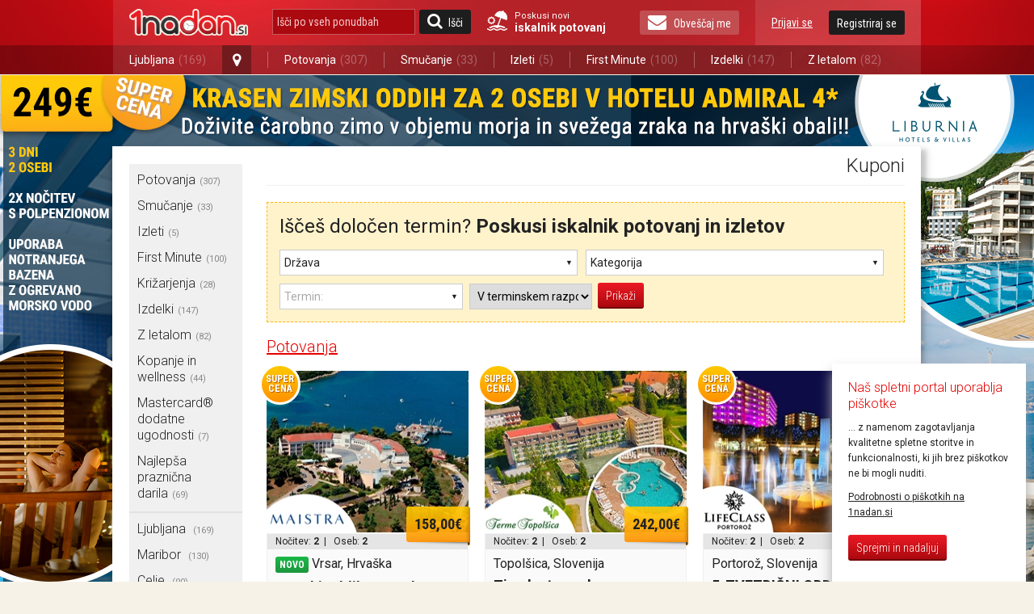

--- FILE ---
content_type: text/html; charset=utf-8
request_url: https://1nadan.si/
body_size: 26336
content:

<!DOCTYPE html PUBLIC "-//W3C//DTD XHTML 1.0 Transitional//EN" "http://www.w3.org/TR/xhtml1/DTD/xhtml1-transitional.dtd">
<html xmlns="http://www.w3.org/1999/xhtml" xmlns:fb="http://www.facebook.com/2008/fbml">
<head>

    <!-- Global site tag (gtag.js) - Google Analytics -->
    <script async src="https://www.googletagmanager.com/gtag/js?id=G-74CWWY6KC4"></script>
    <script type="text/javascript">
        window.dataLayer = window.dataLayer || [];
        function gtag(){dataLayer.push(arguments);}
        gtag('js', new Date());

        gtag('config', 'G-74CWWY6KC4');
    </script>

    <script>
        function getCookie(name) {
            let value = "; " + document.cookie;
            let parts = value.split("; " + name + "=");
            if (parts.length === 2) return parts.pop().split(";").shift();
        }
    </script>

    <!-- Facebook Pixel Base Code (only once) -->
    <script type="text/javascript">
        !function (f, b, e, v, n, t, s) {
            if (f.fbq) return; n = f.fbq = function () {
                n.callMethod ? n.callMethod.apply(n, arguments) : n.queue.push(arguments)
            };
            if (!f._fbq) f._fbq = n;
            n.push = n; n.loaded = !0; n.version = '2.0'; n.queue = [];
            t = b.createElement(e); t.async = !0;
            t.src = v; s = b.getElementsByTagName(e)[0];
            s.parentNode.insertBefore(t, s)
        }(window, document, 'script', 'https://connect.facebook.net/en_US/fbevents.js');

        
        fbq('init', '1525874937689844');
        

        fbq('track', 'PageView');
    </script>
    <noscript>
        <img height="1" width="1" style="display:none" src="https://www.facebook.com/tr?id=1525874937689844&ev=PageView&noscript=1" />
    </noscript>
    <!-- End Facebook Pixel Base Code -->


    <title>1nadan.si - Najboljši kuponi v mestu | ena na dan 
</title>


    <script type="text/javascript">
        var smdWrapper = document.createElement("script"), smdScript;
        smdWrapper.async = true;
        smdWrapper.type = "text/javascript";
        smdWrapper.src = "https://cpx.smind.si/Log/LogData?data=" + JSON.stringify({
            Key: "Slo_1800",
            Size: "80",
            Type: "badge",
            Version: 2,
            BadgeClassName: "smdWrapperTag"
        });
        smdScript = document.getElementsByTagName("script")[0];
        smdScript.parentNode.insertBefore(smdWrapper, smdScript);
    </script>

    <meta http-equiv="Content-Type" content="text/html; charset=utf-8" />
	<meta http-equiv="X-UA-Compatible" content="IE=Edge,chrome=1"/>
	<meta name="viewport" content="width=device-width, initial-scale=1"/>
    

    <link href="https://1nadan.si/Content/css/font_icons.css" rel="stylesheet" type="text/css" />
    
    

    <meta name="description" content="Izkoristite od 50 - 99% popuste s kuponi za hrano, potovanja, izdelke, storitve, vstopnice in še kaj. Obiščite 1nadan in prihranite." />

    <link rel="stylesheet" type="text/css" href="/Content/cacheable/css/end_FDD546C60E5EB3F2057455A4E8B21615.css" />
    
     
    <!--[if lt IE 8]>
        <link href="/Content/css/ie7.css" rel="stylesheet" type="text/css" />
    <![endif]-->
    
     
    <!--[if gte IE 9]>
      <style type="text/css">
        .gradient {
           filter: none;
        }
      </style>
    <![endif]-->
    

	<link href='https://fonts.googleapis.com/css?family=Roboto:400,300,500,700|Roboto+Condensed:400,300,700&subset=latin-ext,latin' rel='stylesheet' type='text/css' />

	<link rel="canonical" href="https://1nadan.si" /><script type="text/javascript" src="/Content/cacheable/scripts/endjs_F5CCF118FE971C5B49DF6BA7602DF87E.js"></script>

    <script type="text/javascript" src="/Content/cacheable/scripts/intl-tel-input_36173103D54CE10BBB64E4EF93440574.js"></script>

    <link rel="stylesheet" type="text/css" href="/Content/cacheable/css/intl-tel-input_072DB0005065F3CB9F3F983C224C6303.css" />
	
    

    

    

    <link rel="stylesheet" href="https://1nadan.si/Content/css/mobile/smart-app-banner.css" type="text/css" media="screen" />
    <link rel="apple-touch-icon" href="https://1nadan.si/Content/images/mobile/icons/icon-app.png" />
    <link rel="android-touch-icon" href="https://1nadan.si/Content/images/mobile/icons/icon-app.png" />
    <script async src="https://1nadan.si/Scripts/mobile/smart-app-banner.js" type="text/javascript" ></script>
    <script type="text/javascript">
        var isPetrolKiosk = ('False' == 'True');
        var isCompact = false;
        var wasCompactChanged = 0;  //0 not changed, -1 to compact, 1 to normal 
    </script>


    <script type="text/javascript">
        //var data;//fix for one JS error in IE8
        var root = 'https://1nadan.si/';
        var decimalSeparator = ',';
        var isauthenticated = ('False' == 'True');
        var saveExistingVisits = ('False' == 'True');
        var city = 'ljubljana';

        $(document).ready(function () {
            if (isauthenticated && saveExistingVisits) {
            	$.ajax({
            		url: '/Offer/SaveExistingVisits'
            	});
            }

            if (isauthenticated) {
            	ga('set', '&uid', '-1');
            }
        });
    </script>
	

    <script type="text/javascript">
        function LogOut() {
            FB.Connect.get_status().waitUntilReady(function (status) {
                switch (status) {
                    case FB.ConnectState.connected:
                        loggedIn = true;
                        FB.Connect.logout();
                        return true;
                        break;
                    case FB.ConnectState.appNotAuthorized:
                    case FB.ConnectState.userNotLoggedIn:
                        return false;
                        break;
                }
            });
        }
    </script>

    <script type="text/javascript" language="javascript">
	    var pageLogon_TitleRegisterLogon = 'Registracija/Prijava';

	    function LoginIfNeccessaryAndRedirect(uri) {
	        $.post('/Account/IsAuthenthicated',
	            function (data) {
	                if (data.toString().toLowerCase() == "true") {
	                    document.location = uri;
	                } else {
	                    var popupContentUri = '/prijava?ReturnUrl=UriPlaceholder';			    
                        popupContentUri = popupContentUri.replace("UriPlaceholder", escape(uri));
	                    popupOpen("Registracija/Prijava", popupContentUri, root + "Scripts/popupLogon.js", "login");
                      setLoginPopupPreferences();
	                }
	            }
	        );
	    }

        
	    
    </script>


    


    
    <script type="text/javascript" src="https://www.google-analytics.com/cx/api.js?experiment=yomyWDrFT6iu1gs9Sw6_5A"></script> 

    <script language="javascript" type="text/javascript">
	    var variation = cxApi.chooseVariation();
	</script>




     

        
</head>


    <body>



        <div id="fb-root"></div>

        <!--used for FB on share popup and all.js -->
        <span id="spanPopupWindow" style="display: none">
            <!--display attribute is set dynamicaly. See: popup.js-->
            <div class="page-overlay">
            </div>
            <div class="popup-wrap">
                <a class="button-close" title="Zapri okno" href="javascript:;" onclick="iFramePopupClose();"></a>                    
                <div class="popup-border">
                    <div class="popup">
                        <iframe id="iframePopupWindow" src="" width="100%" frameborder="0" marginheight="0"
                            marginwidth="0" scrolling="no"></iframe>
                        <div class="clear">
                            <!---->
                        </div>
                    </div>
                </div>
            </div>
            <script language="javascript">
                $(document).ready(function () {
                    iFramePopupInit();
                });
            </script>
        </span>
            
        <a name="vrh"></a>


        


<script type="text/javascript">

    function SearchOffersInputKeyPress(e) {
        if (typeof e != "undefined" && typeof e.key != "undefined" && e.key == "Enter") {
            var searchOfferSubmitButtom = document.getElementById("search_offers_button");

            if(typeof searchOfferSubmitButtom != "undefined") jQuery(searchOfferSubmitButtom).click();
        }
    }

</script>
<div class="header-scrolling-wrap" style="height: 56px;">
<div class="header">

    <div class="wrap">
    <a href="/" title="1nadan.si - Najboljše ponudbe s popusti do -99%" class="logo"></a>
    
    
    <div class="search wrap-mobile_search">
        <form id="SearchForm" onsubmit="event.preventDefault(); search();" action="" method="post">
            <input type="text" class="search" id="search_offers" onclick="document.getElementById('SearchForm').reset();" onkeypress="SearchOffersInputKeyPress(event);" placeholder="Išči po vseh ponudbah"/>
            <a href="javascript:search();" class="button button-search" id="search_offers_button"><span class="icon-search"></span>Išči</a>
            
            <a href="https://1nadan.si" class="travel-search">
                Poskusi novi<strong>iskalnik potovanj</strong>
           </a>
           
        </form>
     </div>
    
    <a href="https://1nadan.si" class="travel-search travel-search--mobile">
                Poskusi novi<strong>iskalnik potovanj</strong>
    
    </a>
    <div class="wrap-mobile_menu">
      <div class="my_profile">
        
    <a href="javascript:;" title="Prijavi se" class="link" id="loginbox_login">Prijavi se</a>
    <a href="javascript:;" title="Registriraj se" class="button" id="loginbox_register">Registriraj se</a>

        <div class="clear"></div>
      </div>
      
          
        <a href="javascript:;" class="button newsletter" id="subscription_button"><span class="icon-envelope"></span>Obveščaj me</a>
       
      <div class="clear"></div>
    </div>
    <div class="clear"></div>
  </div>
  <div class="main_navigation">
    <div class="wrap">
      <ul>

          
          <li class="has_dropdown">
              
          <li class="has_dropdown" style="min-width: 145px;"><a href="/ponudbe/ljubljana">Ljubljana<span class="offer_number">(169)</span></a><a href="javascript:;" class="open_dropdown icon-map-marker"></a>
              <ul class="dropdown">
                  
                  <li><a href="/ponudbe/ljubljana">Ljubljana<span class="offer_number">(169)</span></a></li>
                  
                  <li class="h_line"></li>
                  
                  <li><a href="/ponudbe/maribor">Maribor<span class="offer_number">(130)</span></a></li>
                  
                  <li class="h_line"></li>
                  
                  <li><a href="/ponudbe/celje">Celje<span class="offer_number">(90)</span></a></li>
                  
                  <li class="h_line"></li>
                  
                  <li><a href="/ponudbe/kranj">Kranj<span class="offer_number">(72)</span></a></li>
                  
                  <li class="h_line"></li>
                  
                  <li><a href="/ponudbe/obala">Obala<span class="offer_number">(65)</span></a></li>
                  
                  <li class="h_line"></li>
                  
                  <li><a href="/ponudbe/dolenjska">Dolenjska<span class="offer_number">(64)</span></a></li>
                  
                  <li class="h_line"></li>
                  
                  <li><a href="/ponudbe/murska-sobota">Murska Sobota<span class="offer_number">(59)</span></a></li>
                  
              </ul>
          </li>
          <li class="v_line after_dropdown"></li>
           <li><a href="/ponudbe/potovanja">Potovanja<span class="offer_number">(307)</span></a></li> 
				   <li class="v_line"></li>
			    <li><a href="/ponudbe/smucanje">Smučanje<span class="offer_number">(33)</span></a></li> 
				   <li class="v_line"></li>
			    <li><a href="/ponudbe/izleti">Izleti<span class="offer_number">(5)</span></a></li> 
				   <li class="v_line"></li>
			    <li><a href="/ponudbe/first-minute">First Minute<span class="offer_number">(100)</span></a></li> 
				   <li class="v_line"></li>
			    <li><a href="/ponudbe/izdelki">Izdelki<span class="offer_number">(147)</span></a></li> 
				   <li class="v_line"></li>
			    <li><a href="/ponudbe/pocitnice-z-letalom">Z letalom<span class="offer_number">(82)</span></a></li> 
      </ul>
    </div>
  </div>
</div>
</div>
<script type="text/javascript">
	var luceneSearchAutocompleteMinLength = 0;
	var findAllOffers = 'Išči po vseh ponudbah';
	var searchUrl = "/search/";

	$(document).ready(function () {
    $(".open_dropdown").click(function() {
      $(this).next(".dropdown").stop().slideToggle(300);
      $(this).toggleClass("active");
      
      $(".dropdown, .open_dropdown").mouseleave(function() {
        var ifComeback = setTimeout(function(){ 
          if($(".dropdown").is(":hover")) {
            clearTimeout(ifComeback);
          }
          else {
            $(".dropdown").stop().slideUp(300);
            $(".open_dropdown").removeClass("active");
          }
        }, 1000);
      });
    });

    if($(".my_profile").find(".my_profile-info").length == 1) { $(".wrap-mobile_menu").addClass("logged_in"); }
		var key_codes = { 'enter_key': 13 };

		if (luceneSearchAutocompleteMinLength > 0) {
			$("#search_offers").autocomplete({
				source: function(req, add) {
					$.getJSON('/Lucene/SearchOfferKeyword', req, function(data) {
						var suggestions = [];
						$.each(data, function(i, val) {
							suggestions.push({ label: val, desc: val, value: val });
						});
						add(suggestions);
					});
				},
				select: function(event, ui) {
					if (ui.item) {
						$("#search_offers").val(ui.item.desc);
                        search();
					}
				},
				minLength: luceneSearchAutocompleteMinLength
			});
		}

	});
	
	function search()
	{   
		var searchValue = $("#search_offers").val().trim();
		if(searchValue.length != 0 && searchValue != findAllOffers)
		{
            searchValue = encodeURIComponent(searchValue);
            var url = searchUrl + "?search=" + searchValue;
			window.open(url, '_self');
		}
	}
</script>



<!-- Show newsletter success subscription box if true -->

        <iframe src="//creativecdn.com/tags?id=pr_lEr9fPfyiZjzgPM1FP5D_home" width="1" height="1" scrolling="no" frameBorder="0"></iframe>
    

<div class="content">
           
	
   <div class="background_link">
        
        <a href="https://1nadan.si/ponudba/219802/zimski-oddih-s-polpenzionom-v-hotelu-admiral-4-v-mondeni-opatiji?utm_source=1nadanPage&utm_medium=wallpaper&utm_campaign=LRH_HotelAdmiralOpatija" id="background" >Ta text je neviden:)</a>

        <script type="text/javascript">
        	$(document).ready(function () {
        		var imageUrl = 'https://1nadan.si/img/adv/admiralhotelopatija-2025_12_18_15_38_42.jpg';
        		$('#background').css('background-image', 'url(' + imageUrl + ')');

        		var indexSlash = imageUrl.lastIndexOf("/");
        		var indexPoint = imageUrl.lastIndexOf(".");
        		if (indexSlash > 0 && indexPoint > 0) {
        			var filename = imageUrl.substring(indexSlash + 1, indexPoint);
        			if (filename != "") {
        				_gaq.push(['_trackEvent', 'BackgroundImage', 'Open', filename]);
        			}
        		}
            });            
        </script>

        
		
		<!-- SI.MOBIL ADVERTISEMENTS START -->
        
        <!-- SI.MOBIL ADVERTISEMENTS END -->
		
		<!-- SI.MOBIL ADVERTISEMENTS START -->
        
        <!-- SI.MOBIL ADVERTISEMENTS END -->
		
		
		
		
		
		
		
		
		
		
		
		
		
	</div> 
    
    <div class="wrap">

    <div class="left_container">
		
<!-- TUKAJ SE NAJ VSTAVIJO BANNERJI -->

<div class="navigation">

    

<ul class="navigation_menu">
		<li style="display:none;" class="show_more_navigation"><a href="javascript:;" title="Prikaži meni"><span
			class="icon-bars"></span>Prikaži meni</a></li>
		<div style="display:block;" class="hidden_navigation">
			
			
							<li class="has_subnavigation"><a href="https://1nadan.si/ponudbe/potovanja" onclick="_gaq.push(['_trackEvent', 'LeftNavigationMenu', 'LeftNavigationMenu_Click', 'potovanja']);" title="Vse ponudbe mesta Potovanja">Potovanja<em>(307)</em><span class="icon-angle-right"></span></a></li>
                            
							
							   <li class="sub" id="Li1">
									<div class="subnavigation_menu" id="subnavigation_menu9">
										<ul>
											<li class="title">Potovanja</li>
                                            <li><a href="https://1nadan.si/ponudbe/potovanja/novo" style="color: #1ca642;">Novo</a><div class="clear"><!----></div></li>
                                            <li><a href="https://1nadan.si/ponudbe/potovanja/ne spreglej" style="color: #e90004;">Ne spreglej</a><div class="clear"><!----></div></li>
											
											<li><a href="https://1nadan.si/ponudbe/potovanja/hoteli" title="Hoteli">Hoteli</a></li>
											
											<li><a href="https://1nadan.si/ponudbe/potovanja/hrvaska/opatija-in-kvarner" title="Opatija in Kvarner">Opatija in Kvarner</a></li>
											
											<li><a href="https://1nadan.si/ponudbe/potovanja/namestitve-smucanje" title="Namestitve smučanje">Namestitve smučanje</a></li>
											
											<li><a href="https://1nadan.si/ponudbe/potovanja/hrvaska/istra" title="Istra">Istra</a></li>
											
											<li><a href="https://1nadan.si/ponudbe/potovanja/solske-pocitnice/silvestrovo-in-novoletne-pocitnice" title="Novoletne počitnice, silvestrovo">Novoletne počitnice, silvestrovo</a></li>
											
											<li><a href="https://1nadan.si/ponudbe/potovanja/ski-opening" title="Ski opening">Ski opening</a></li>
											
											<li><a href="https://1nadan.si/ponudbe/potovanja/solske-pocitnice/zimske-pocitnice" title="Zimske počitnice">Zimske počitnice</a></li>
											
											<li><a href="https://1nadan.si/ponudbe/potovanja/mobilne-hiske" title="Mobilne hiške">Mobilne hiške</a></li>
											
											<li><a href="https://1nadan.si/ponudbe/potovanja/glamping-in-kampiranje" title="Glamping in kampiranje">Glamping in kampiranje</a></li>
											
											<li><a href="https://1nadan.si/ponudbe/potovanja/terme" title="Terme">Terme</a></li>
											
											<li><a href="https://1nadan.si/ponudbe/potovanja/apartmaji" title="Apartmaji">Apartmaji</a></li>
											
											<li><a href="https://1nadan.si/ponudbe/potovanja/terme-catez" title="Terme Čatež ">Terme Čatež </a></li>
											
											<li><a href="https://1nadan.si/ponudbe/potovanja/solske-pocitnice" title="Šolske počitnice">Šolske počitnice</a></li>
											
											<li><a href="https://1nadan.si/ponudbe/potovanja/vikend-paketi" title="Vikend paketi">Vikend paketi</a></li>
											
											<li><a href="https://1nadan.si/ponudbe/potovanja/hrvaska" title="Hrvaška">Hrvaška</a></li>
											
											<li><a href="https://1nadan.si/ponudbe/potovanja/hrvaska/dalmacija" title="Dalmacija">Dalmacija</a></li>
											
											<li><a href="https://1nadan.si/ponudbe/potovanja/slovenska-obala" title="Slovenska Obala">Slovenska Obala</a></li>
											
											<li><a href="https://1nadan.si/ponudbe/potovanja/metropole" title="Metropole">Metropole</a></li>
											
											<li><a href="https://1nadan.si/ponudbe/potovanja/narava-in-sprostitev" title="Narava in sprostitev">Narava in sprostitev</a></li>
											
											<li><a href="https://1nadan.si/ponudbe/potovanja/first-minute" title="First minute">First minute</a></li>
											
											<li><a href="https://1nadan.si/ponudbe/potovanja/za-hisne-ljubljencke" title="Za hišne ljubljenčke">Za hišne ljubljenčke</a></li>
											
										</ul>
									</div>
								</li>
							
							<li class="has_subnavigation"><a href="https://1nadan.si/ponudbe/smucanje" onclick="_gaq.push(['_trackEvent', 'LeftNavigationMenu', 'LeftNavigationMenu_Click', 'smucanje']);" title="Vse ponudbe mesta Smučanje">Smučanje<em>(33)</em><span class="icon-angle-right"></span></a></li>
                            
							
							   <li class="sub" id="Li1">
									<div class="subnavigation_menu" id="subnavigation_menu34">
										<ul>
											<li class="title">Smučanje</li>
                                            <li><a href="https://1nadan.si/ponudbe/smucanje/novo" style="color: #1ca642;">Novo</a><div class="clear"><!----></div></li>
                                            <li><a href="https://1nadan.si/ponudbe/smucanje/ne spreglej" style="color: #e90004;">Ne spreglej</a><div class="clear"><!----></div></li>
											
											<li><a href="https://1nadan.si/ponudbe/smucanje/smucarske-karte" title="Smučarske karte">Smučarske karte</a></li>
											
											<li><a href="https://1nadan.si/ponudbe/smucanje/namestitve-smucanje" title="Namestitve smučanje">Namestitve smučanje</a></li>
											
											<li><a href="https://1nadan.si/ponudbe/smucanje/ski-opening" title="Ski opening">Ski opening</a></li>
											
										</ul>
									</div>
								</li>
							
							<li class="has_subnavigation"><a href="https://1nadan.si/ponudbe/izleti" onclick="_gaq.push(['_trackEvent', 'LeftNavigationMenu', 'LeftNavigationMenu_Click', 'izleti']);" title="Vse ponudbe mesta Izleti">Izleti<em>(5)</em><span class="icon-angle-right"></span></a></li>
                            
							
							   <li class="sub" id="Li1">
									<div class="subnavigation_menu" id="subnavigation_menu23">
										<ul>
											<li class="title">Izleti</li>
                                            <li><a href="https://1nadan.si/ponudbe/izleti/novo" style="color: #1ca642;">Novo</a><div class="clear"><!----></div></li>
                                            <li><a href="https://1nadan.si/ponudbe/izleti/ne spreglej" style="color: #e90004;">Ne spreglej</a><div class="clear"><!----></div></li>
											
											<li><a href="https://1nadan.si/ponudbe/izleti/enodnevni-izleti" title="Enodnevni izleti">Enodnevni izleti</a></li>
											
										</ul>
									</div>
								</li>
							
							<li class="has_subnavigation"><a href="https://1nadan.si/ponudbe/first-minute" onclick="_gaq.push(['_trackEvent', 'LeftNavigationMenu', 'LeftNavigationMenu_Click', 'first-minute']);" title="Vse ponudbe mesta First Minute">First Minute<em>(100)</em><span class="icon-angle-right"></span></a></li>
                            
							
							   <li class="sub" id="Li1">
									<div class="subnavigation_menu" id="subnavigation_menu83">
										<ul>
											<li class="title">First Minute</li>
                                            <li><a href="https://1nadan.si/ponudbe/first-minute/novo" style="color: #1ca642;">Novo</a><div class="clear"><!----></div></li>
                                            <li><a href="https://1nadan.si/ponudbe/first-minute/ne spreglej" style="color: #e90004;">Ne spreglej</a><div class="clear"><!----></div></li>
											
											<li><a href="https://1nadan.si/ponudbe/first-minute/hoteli" title="Hoteli">Hoteli</a></li>
											
											<li><a href="https://1nadan.si/ponudbe/first-minute/mobilne-hiske" title="Mobilne hiške">Mobilne hiške</a></li>
											
											<li><a href="https://1nadan.si/ponudbe/first-minute/glamping-in-kampiranje" title="Glamping in kampiranje">Glamping in kampiranje</a></li>
											
											<li><a href="https://1nadan.si/ponudbe/first-minute/apartmaji" title="Apartmaji">Apartmaji</a></li>
											
											<li><a href="https://1nadan.si/ponudbe/first-minute/solske-pocitnice" title="Šolske počitnice">Šolske počitnice</a></li>
											
											<li><a href="https://1nadan.si/ponudbe/first-minute/hrvaska" title="Hrvaška">Hrvaška</a></li>
											
										</ul>
									</div>
								</li>
							
							<li class="has_subnavigation"><a href="https://1nadan.si/ponudbe/krizarjenja" onclick="_gaq.push(['_trackEvent', 'LeftNavigationMenu', 'LeftNavigationMenu_Click', 'krizarjenja']);" title="Vse ponudbe mesta Križarjenja">Križarjenja<em>(28)</em><span class="icon-angle-right"></span></a></li>
                            
							
							   <li class="sub" id="Li1">
									<div class="subnavigation_menu" id="subnavigation_menu86">
										<ul>
											<li class="title">Križarjenja</li>
                                            <li><a href="https://1nadan.si/ponudbe/krizarjenja/novo" style="color: #1ca642;">Novo</a><div class="clear"><!----></div></li>
                                            <li><a href="https://1nadan.si/ponudbe/krizarjenja/ne spreglej" style="color: #e90004;">Ne spreglej</a><div class="clear"><!----></div></li>
											
											<li><a href="https://1nadan.si/ponudbe/krizarjenja/solske-pocitnice" title="Šolske počitnice">Šolske počitnice</a></li>
											
										</ul>
									</div>
								</li>
							
							<li class="has_subnavigation"><a href="https://1nadan.si/ponudbe/izdelki" onclick="_gaq.push(['_trackEvent', 'LeftNavigationMenu', 'LeftNavigationMenu_Click', 'izdelki']);" title="Vse ponudbe mesta Izdelki">Izdelki<em>(147)</em><span class="icon-angle-right"></span></a></li>
                            
							
							   <li class="sub" id="Li1">
									<div class="subnavigation_menu" id="subnavigation_menu13">
										<ul>
											<li class="title">Izdelki</li>
                                            <li><a href="https://1nadan.si/ponudbe/izdelki/novo" style="color: #1ca642;">Novo</a><div class="clear"><!----></div></li>
                                            <li><a href="https://1nadan.si/ponudbe/izdelki/ne spreglej" style="color: #e90004;">Ne spreglej</a><div class="clear"><!----></div></li>
											
											<li><a href="https://1nadan.si/ponudbe/izdelki/fotoknjiga" title="Fotoknjiga">Fotoknjiga</a></li>
											
											<li><a href="https://1nadan.si/ponudbe/izdelki/koledarji" title="Koledarji">Koledarji</a></li>
											
											<li><a href="https://1nadan.si/ponudbe/izdelki/knjige-in-revije" title="Knjige in revije">Knjige in revije</a></li>
											
											<li><a href="https://1nadan.si/ponudbe/izdelki/vzmetnice" title="Vzmetnice">Vzmetnice</a></li>
											
											<li><a href="https://1nadan.si/ponudbe/izdelki/prehranska-dopolnila-superzivila" title="Prehranska dopolnila / superživila">Prehranska dopolnila / superživila</a></li>
											
											<li><a href="https://1nadan.si/ponudbe/izdelki/izdelki-za-lepoto-in-zdravje" title="Izdelki za lepoto in zdravje">Izdelki za lepoto in zdravje</a></li>
											
											<li><a href="https://1nadan.si/ponudbe/izdelki/zenska-moda" title="Ženska moda">Ženska moda</a></li>
											
											<li><a href="https://1nadan.si/ponudbe/izdelki/moska-moda" title="Moška moda">Moška moda</a></li>
											
											<li><a href="https://1nadan.si/ponudbe/izdelki/nakit-in-ure" title="Nakit in ure">Nakit in ure</a></li>
											
											<li><a href="https://1nadan.si/ponudbe/izdelki/igrace-in-izdelki-za-otroke" title="Igrače in izdelki za otroke">Igrače in izdelki za otroke</a></li>
											
											<li><a href="https://1nadan.si/ponudbe/izdelki/kondomi-in-eroticni-pripomocki" title="Kondomi in erotični pripomočki">Kondomi in erotični pripomočki</a></li>
											
											<li><a href="https://1nadan.si/ponudbe/izdelki/tehnika" title="Tehnika">Tehnika</a></li>
											
											<li><a href="https://1nadan.si/ponudbe/izdelki/dom-avto-in-vrt" title="Dom avto in vrt">Dom avto in vrt</a></li>
											
											<li><a href="https://1nadan.si/ponudbe/izdelki/izdelki-za-sport-in-prosti-cas" title="Izdelki za šport in prosti čas">Izdelki za šport in prosti čas</a></li>
											
										</ul>
									</div>
								</li>
							
							<li class="has_subnavigation"><a href="https://1nadan.si/ponudbe/pocitnice-z-letalom" onclick="_gaq.push(['_trackEvent', 'LeftNavigationMenu', 'LeftNavigationMenu_Click', 'pocitnice-z-letalom']);" title="Vse ponudbe mesta Z letalom">Z letalom<em>(82)</em><span class="icon-angle-right"></span></a></li>
                            
							
							   <li class="sub" id="Li1">
									<div class="subnavigation_menu" id="subnavigation_menu80">
										<ul>
											<li class="title">Z letalom</li>
                                            <li><a href="https://1nadan.si/ponudbe/pocitnice-z-letalom/novo" style="color: #1ca642;">Novo</a><div class="clear"><!----></div></li>
                                            <li><a href="https://1nadan.si/ponudbe/pocitnice-z-letalom/ne spreglej" style="color: #e90004;">Ne spreglej</a><div class="clear"><!----></div></li>
											
											<li><a href="https://1nadan.si/ponudbe/pocitnice-z-letalom/tunizija" title="Tunizija">Tunizija</a></li>
											
											<li><a href="https://1nadan.si/ponudbe/pocitnice-z-letalom/egipt" title="Egipt">Egipt</a></li>
											
											<li><a href="https://1nadan.si/ponudbe/pocitnice-z-letalom/grcija" title="Grčija">Grčija</a></li>
											
											<li><a href="https://1nadan.si/ponudbe/pocitnice-z-letalom/turcija" title="Turčija">Turčija</a></li>
											
											<li><a href="https://1nadan.si/ponudbe/pocitnice-z-letalom/dubaj" title="Dubaj">Dubaj</a></li>
											
											<li><a href="https://1nadan.si/ponudbe/pocitnice-z-letalom/spanija" title="Španija">Španija</a></li>
											
											<li><a href="https://1nadan.si/ponudbe/pocitnice-z-letalom/crna-gora" title="Črna gora">Črna gora</a></li>
											
										</ul>
									</div>
								</li>
							
							<li class="has_subnavigation"><a href="https://1nadan.si/ponudbe/kopanje-in-wellness" onclick="_gaq.push(['_trackEvent', 'LeftNavigationMenu', 'LeftNavigationMenu_Click', 'kopanje-in-wellness']);" title="Vse ponudbe mesta Kopanje in wellness">Kopanje in wellness<em>(44)</em><span class="icon-angle-right"></span></a></li>
                            
							
							   <li class="sub" id="Li1">
									<div class="subnavigation_menu" id="subnavigation_menu32">
										<ul>
											<li class="title">Kopanje in wellness</li>
                                            <li><a href="https://1nadan.si/ponudbe/kopanje-in-wellness/novo" style="color: #1ca642;">Novo</a><div class="clear"><!----></div></li>
                                            <li><a href="https://1nadan.si/ponudbe/kopanje-in-wellness/ne spreglej" style="color: #e90004;">Ne spreglej</a><div class="clear"><!----></div></li>
											
											<li><a href="https://1nadan.si/ponudbe/kopanje-in-wellness/kopalne-karte" title="Kopalne karte">Kopalne karte</a></li>
											
											<li><a href="https://1nadan.si/ponudbe/kopanje-in-wellness/wellness" title="Wellness">Wellness</a></li>
											
											<li><a href="https://1nadan.si/ponudbe/kopanje-in-wellness/savne" title="Savne">Savne</a></li>
											
										</ul>
									</div>
								</li>
							
							<li class="has_subnavigation"><a href="https://1nadan.si/ponudbe/mastercard" onclick="_gaq.push(['_trackEvent', 'LeftNavigationMenu', 'LeftNavigationMenu_Click', 'mastercard']);" title="Vse ponudbe mesta Mastercard® dodatne ugodnosti">Mastercard® dodatne ugodnosti<em>(7)</em></a></li>
                            
							
							<li class="has_subnavigation"><a href="https://1nadan.si/ponudbe/praznicna-darila" onclick="_gaq.push(['_trackEvent', 'LeftNavigationMenu', 'LeftNavigationMenu_Click', 'praznicna-darila']);" title="Vse ponudbe mesta Najlepša praznična darila">Najlepša praznična darila<em>(69)</em></a></li>
                            
							
			</div>
			
	</ul>
    <ul class="page_menu">
		
    </ul>
	<ul class="navigation_menu">
		<li style="display:none;" class="show_more_navigation"><a href="javascript:;" title="Prikaži meni"><span
			class="icon-bars"></span>Prikaži meni</a></li>
		<div style="display:block;" class="hidden_navigation">
			
			
			
                        	
							<li class="has_subnavigation">
                                <a href="https://1nadan.si/ponudbe/ljubljana" onclick="_gaq.push(['_trackEvent', 'LeftNavigationMenu', 'LeftNavigationMenu_Click', 'ljubljana']);" title="Vse ponudbe mesta Ljubljana">Ljubljana
                                    <em>(169)</em>
									
                                    <span class="icon-angle-right"></span>
									
                                </a>
                            </li>
							
							   <li class="sub" id="sub1">
									
									<div class="subnavigation_menu" id="subnavigation_menu1">
										<ul>
											<li class="title">Ljubljana</li>
                                            <li><a href="https://1nadan.si/ponudbe/ljubljana/novo" style="color: #1ca642;">Novo</a><div class="clear"><!----></div></li>
                                            <li><a href="https://1nadan.si/ponudbe/ljubljana/ne spreglej" style="color: #e90004;">Ne spreglej</a><div class="clear"><!----></div></li>
											
											<li><a href="https://1nadan.si/ponudbe/ljubljana/tecaji-in-izobrazevanja" title="Tečaji in izobraževanja">Tečaji in izobraževanja</a></li>
											
											<li><a href="https://1nadan.si/ponudbe/ljubljana/lepota-in-zdravje" title="Lepota in zdravje">Lepota in zdravje</a></li>
											
											<li><a href="https://1nadan.si/ponudbe/ljubljana/smucarske-karte" title="Smučarske karte">Smučarske karte</a></li>
											
											<li><a href="https://1nadan.si/ponudbe/ljubljana/sport-in-prosti-cas" title="Šport in prosti čas">Šport in prosti čas</a></li>
											
											<li><a href="https://1nadan.si/ponudbe/ljubljana/kopalne-karte" title="Kopalne karte">Kopalne karte</a></li>
											
											<li><a href="https://1nadan.si/ponudbe/ljubljana/vstopnice" title="Vstopnice">Vstopnice</a></li>
											
											<li><a href="https://1nadan.si/ponudbe/ljubljana/adrenalinska-dozivetja" title="Adrenalinska doživetja">Adrenalinska doživetja</a></li>
											
											<li><a href="https://1nadan.si/ponudbe/ljubljana/kuponi-za-hrano" title="Kuponi za hrano">Kuponi za hrano</a></li>
											
											<li><a href="https://1nadan.si/ponudbe/ljubljana/vedezevanje" title="Vedeževanje">Vedeževanje</a></li>
											
											<li><a href="https://1nadan.si/ponudbe/ljubljana/dom-in-avto" title="Dom in avto">Dom in avto</a></li>
											
										</ul>
									</div>
								</li>
							
                        	
							<li class="has_subnavigation">
                                <a href="https://1nadan.si/ponudbe/maribor" onclick="_gaq.push(['_trackEvent', 'LeftNavigationMenu', 'LeftNavigationMenu_Click', 'maribor']);" title="Vse ponudbe mesta Maribor">Maribor
                                    <em>(130)</em>
									
                                    <span class="icon-angle-right"></span>
									
                                </a>
                            </li>
							
							   <li class="sub" id="sub2">
									
									<div class="subnavigation_menu" id="subnavigation_menu2">
										<ul>
											<li class="title">Maribor</li>
                                            <li><a href="https://1nadan.si/ponudbe/maribor/novo" style="color: #1ca642;">Novo</a><div class="clear"><!----></div></li>
                                            <li><a href="https://1nadan.si/ponudbe/maribor/ne spreglej" style="color: #e90004;">Ne spreglej</a><div class="clear"><!----></div></li>
											
											<li><a href="https://1nadan.si/ponudbe/maribor/tecaji-in-izobrazevanja" title="Tečaji in izobraževanja">Tečaji in izobraževanja</a></li>
											
											<li><a href="https://1nadan.si/ponudbe/maribor/lepota-in-zdravje" title="Lepota in zdravje">Lepota in zdravje</a></li>
											
											<li><a href="https://1nadan.si/ponudbe/maribor/smucarske-karte" title="Smučarske karte">Smučarske karte</a></li>
											
											<li><a href="https://1nadan.si/ponudbe/maribor/sport-in-prosti-cas" title="Šport in prosti čas">Šport in prosti čas</a></li>
											
											<li><a href="https://1nadan.si/ponudbe/maribor/kopalne-karte" title="Kopalne karte">Kopalne karte</a></li>
											
											<li><a href="https://1nadan.si/ponudbe/maribor/adrenalinska-dozivetja" title="Adrenalinska doživetja">Adrenalinska doživetja</a></li>
											
											<li><a href="https://1nadan.si/ponudbe/maribor/kuponi-za-hrano" title="Kuponi za hrano">Kuponi za hrano</a></li>
											
											<li><a href="https://1nadan.si/ponudbe/maribor/vstopnice" title="Vstopnice">Vstopnice</a></li>
											
											<li><a href="https://1nadan.si/ponudbe/maribor/vedezevanje" title="Vedeževanje">Vedeževanje</a></li>
											
											<li><a href="https://1nadan.si/ponudbe/maribor/dom-in-avto" title="Dom in avto">Dom in avto</a></li>
											
										</ul>
									</div>
								</li>
							
                        	
							<li class="has_subnavigation">
                                <a href="https://1nadan.si/ponudbe/celje" onclick="_gaq.push(['_trackEvent', 'LeftNavigationMenu', 'LeftNavigationMenu_Click', 'celje']);" title="Vse ponudbe mesta Celje">Celje
                                    <em>(90)</em>
									
                                    <span class="icon-angle-right"></span>
									
                                </a>
                            </li>
							
							   <li class="sub" id="sub3">
									
									<div class="subnavigation_menu" id="subnavigation_menu3">
										<ul>
											<li class="title">Celje</li>
                                            <li><a href="https://1nadan.si/ponudbe/celje/novo" style="color: #1ca642;">Novo</a><div class="clear"><!----></div></li>
                                            <li><a href="https://1nadan.si/ponudbe/celje/ne spreglej" style="color: #e90004;">Ne spreglej</a><div class="clear"><!----></div></li>
											
											<li><a href="https://1nadan.si/ponudbe/celje/tecaji-in-izobrazevanja" title="Tečaji in izobraževanja">Tečaji in izobraževanja</a></li>
											
											<li><a href="https://1nadan.si/ponudbe/celje/lepota-in-zdravje" title="Lepota in zdravje">Lepota in zdravje</a></li>
											
											<li><a href="https://1nadan.si/ponudbe/celje/smucarske-karte" title="Smučarske karte">Smučarske karte</a></li>
											
											<li><a href="https://1nadan.si/ponudbe/celje/sport-in-prosti-cas" title="Šport in prosti čas">Šport in prosti čas</a></li>
											
											<li><a href="https://1nadan.si/ponudbe/celje/kopalne-karte" title="Kopalne karte">Kopalne karte</a></li>
											
											<li><a href="https://1nadan.si/ponudbe/celje/adrenalinska-dozivetja" title="Adrenalinska doživetja">Adrenalinska doživetja</a></li>
											
											<li><a href="https://1nadan.si/ponudbe/celje/kuponi-za-hrano" title="Kuponi za hrano">Kuponi za hrano</a></li>
											
											<li><a href="https://1nadan.si/ponudbe/celje/vstopnice" title="Vstopnice">Vstopnice</a></li>
											
										</ul>
									</div>
								</li>
							
                        	
							<li class="has_subnavigation">
                                <a href="https://1nadan.si/ponudbe/kranj" onclick="_gaq.push(['_trackEvent', 'LeftNavigationMenu', 'LeftNavigationMenu_Click', 'kranj']);" title="Vse ponudbe mesta Kranj">Kranj
                                    <em>(72)</em>
									
                                    <span class="icon-angle-right"></span>
									
                                </a>
                            </li>
							
							   <li class="sub" id="sub4">
									
									<div class="subnavigation_menu" id="subnavigation_menu4">
										<ul>
											<li class="title">Kranj</li>
                                            <li><a href="https://1nadan.si/ponudbe/kranj/novo" style="color: #1ca642;">Novo</a><div class="clear"><!----></div></li>
                                            <li><a href="https://1nadan.si/ponudbe/kranj/ne spreglej" style="color: #e90004;">Ne spreglej</a><div class="clear"><!----></div></li>
											
											<li><a href="https://1nadan.si/ponudbe/kranj/tecaji-in-izobrazevanja" title="Tečaji in izobraževanja">Tečaji in izobraževanja</a></li>
											
											<li><a href="https://1nadan.si/ponudbe/kranj/lepota-in-zdravje" title="Lepota in zdravje">Lepota in zdravje</a></li>
											
											<li><a href="https://1nadan.si/ponudbe/kranj/smucarske-karte" title="Smučarske karte">Smučarske karte</a></li>
											
											<li><a href="https://1nadan.si/ponudbe/kranj/sport-in-prosti-cas" title="Šport in prosti čas">Šport in prosti čas</a></li>
											
											<li><a href="https://1nadan.si/ponudbe/kranj/kopalne-karte" title="Kopalne karte">Kopalne karte</a></li>
											
											<li><a href="https://1nadan.si/ponudbe/kranj/adrenalinska-dozivetja" title="Adrenalinska doživetja">Adrenalinska doživetja</a></li>
											
											<li><a href="https://1nadan.si/ponudbe/kranj/kuponi-za-hrano" title="Kuponi za hrano">Kuponi za hrano</a></li>
											
											<li><a href="https://1nadan.si/ponudbe/kranj/vstopnice" title="Vstopnice">Vstopnice</a></li>
											
											<li><a href="https://1nadan.si/ponudbe/kranj/dom-in-avto" title="Dom in avto">Dom in avto</a></li>
											
										</ul>
									</div>
								</li>
							
                        	
							<li class="has_subnavigation">
                                <a href="https://1nadan.si/ponudbe/obala" onclick="_gaq.push(['_trackEvent', 'LeftNavigationMenu', 'LeftNavigationMenu_Click', 'obala']);" title="Vse ponudbe mesta Obala">Obala
                                    <em>(65)</em>
									
                                    <span class="icon-angle-right"></span>
									
                                </a>
                            </li>
							
							   <li class="sub" id="sub5">
									
									<div class="subnavigation_menu" id="subnavigation_menu5">
										<ul>
											<li class="title">Obala</li>
                                            <li><a href="https://1nadan.si/ponudbe/obala/novo" style="color: #1ca642;">Novo</a><div class="clear"><!----></div></li>
                                            <li><a href="https://1nadan.si/ponudbe/obala/ne spreglej" style="color: #e90004;">Ne spreglej</a><div class="clear"><!----></div></li>
											
											<li><a href="https://1nadan.si/ponudbe/obala/tecaji-in-izobrazevanja" title="Tečaji in izobraževanja">Tečaji in izobraževanja</a></li>
											
											<li><a href="https://1nadan.si/ponudbe/obala/lepota-in-zdravje" title="Lepota in zdravje">Lepota in zdravje</a></li>
											
											<li><a href="https://1nadan.si/ponudbe/obala/smucarske-karte" title="Smučarske karte">Smučarske karte</a></li>
											
											<li><a href="https://1nadan.si/ponudbe/obala/sport-in-prosti-cas" title="Šport in prosti čas">Šport in prosti čas</a></li>
											
											<li><a href="https://1nadan.si/ponudbe/obala/kopalne-karte" title="Kopalne karte">Kopalne karte</a></li>
											
											<li><a href="https://1nadan.si/ponudbe/obala/kuponi-za-hrano" title="Kuponi za hrano">Kuponi za hrano</a></li>
											
											<li><a href="https://1nadan.si/ponudbe/obala/vstopnice" title="Vstopnice">Vstopnice</a></li>
											
											<li><a href="https://1nadan.si/ponudbe/obala/adrenalinska-dozivetja" title="Adrenalinska doživetja">Adrenalinska doživetja</a></li>
											
										</ul>
									</div>
								</li>
							
                        	
							<li class="has_subnavigation">
                                <a href="https://1nadan.si/ponudbe/dolenjska" onclick="_gaq.push(['_trackEvent', 'LeftNavigationMenu', 'LeftNavigationMenu_Click', 'dolenjska']);" title="Vse ponudbe mesta Dolenjska">Dolenjska
                                    <em>(64)</em>
									
                                    <span class="icon-angle-right"></span>
									
                                </a>
                            </li>
							
							   <li class="sub" id="sub11">
									
									<div class="subnavigation_menu" id="subnavigation_menu11">
										<ul>
											<li class="title">Dolenjska</li>
                                            <li><a href="https://1nadan.si/ponudbe/dolenjska/novo" style="color: #1ca642;">Novo</a><div class="clear"><!----></div></li>
                                            <li><a href="https://1nadan.si/ponudbe/dolenjska/ne spreglej" style="color: #e90004;">Ne spreglej</a><div class="clear"><!----></div></li>
											
											<li><a href="https://1nadan.si/ponudbe/dolenjska/tecaji-in-izobrazevanja" title="Tečaji in izobraževanja">Tečaji in izobraževanja</a></li>
											
											<li><a href="https://1nadan.si/ponudbe/dolenjska/lepota-in-zdravje" title="Lepota in zdravje">Lepota in zdravje</a></li>
											
											<li><a href="https://1nadan.si/ponudbe/dolenjska/smucarske-karte" title="Smučarske karte">Smučarske karte</a></li>
											
											<li><a href="https://1nadan.si/ponudbe/dolenjska/sport-in-prosti-cas" title="Šport in prosti čas">Šport in prosti čas</a></li>
											
											<li><a href="https://1nadan.si/ponudbe/dolenjska/kopalne-karte" title="Kopalne karte">Kopalne karte</a></li>
											
											<li><a href="https://1nadan.si/ponudbe/dolenjska/adrenalinska-dozivetja" title="Adrenalinska doživetja">Adrenalinska doživetja</a></li>
											
											<li><a href="https://1nadan.si/ponudbe/dolenjska/kuponi-za-hrano" title="Kuponi za hrano">Kuponi za hrano</a></li>
											
											<li><a href="https://1nadan.si/ponudbe/dolenjska/vstopnice" title="Vstopnice">Vstopnice</a></li>
											
											<li><a href="https://1nadan.si/ponudbe/dolenjska/dom-in-avto" title="Dom in avto">Dom in avto</a></li>
											
										</ul>
									</div>
								</li>
							
                        	
							<li class="has_subnavigation">
                                <a href="https://1nadan.si/ponudbe/murska-sobota" onclick="_gaq.push(['_trackEvent', 'LeftNavigationMenu', 'LeftNavigationMenu_Click', 'murska-sobota']);" title="Vse ponudbe mesta Murska Sobota">Murska Sobota
                                    <em>(59)</em>
									
                                    <span class="icon-angle-right"></span>
									
                                </a>
                            </li>
							
							   <li class="sub" id="sub6">
									
									<div class="subnavigation_menu" id="subnavigation_menu6">
										<ul>
											<li class="title">Murska Sobota</li>
                                            <li><a href="https://1nadan.si/ponudbe/murska-sobota/novo" style="color: #1ca642;">Novo</a><div class="clear"><!----></div></li>
                                            <li><a href="https://1nadan.si/ponudbe/murska-sobota/ne spreglej" style="color: #e90004;">Ne spreglej</a><div class="clear"><!----></div></li>
											
											<li><a href="https://1nadan.si/ponudbe/murska-sobota/tecaji-in-izobrazevanja" title="Tečaji in izobraževanja">Tečaji in izobraževanja</a></li>
											
											<li><a href="https://1nadan.si/ponudbe/murska-sobota/lepota-in-zdravje" title="Lepota in zdravje">Lepota in zdravje</a></li>
											
											<li><a href="https://1nadan.si/ponudbe/murska-sobota/smucarske-karte" title="Smučarske karte">Smučarske karte</a></li>
											
											<li><a href="https://1nadan.si/ponudbe/murska-sobota/sport-in-prosti-cas" title="Šport in prosti čas">Šport in prosti čas</a></li>
											
											<li><a href="https://1nadan.si/ponudbe/murska-sobota/kopalne-karte" title="Kopalne karte">Kopalne karte</a></li>
											
											<li><a href="https://1nadan.si/ponudbe/murska-sobota/adrenalinska-dozivetja" title="Adrenalinska doživetja">Adrenalinska doživetja</a></li>
											
											<li><a href="https://1nadan.si/ponudbe/murska-sobota/kuponi-za-hrano" title="Kuponi za hrano">Kuponi za hrano</a></li>
											
											<li><a href="https://1nadan.si/ponudbe/murska-sobota/vstopnice" title="Vstopnice">Vstopnice</a></li>
											
											<li><a href="https://1nadan.si/ponudbe/murska-sobota/dom-in-avto" title="Dom in avto">Dom in avto</a></li>
											
										</ul>
									</div>
								</li>
							
		</div>
	</ul>
</div>

            <div class="banner">
                
                    <a href="http://1nadan.si/darilnakartica?utm_source=1nadanPage&amp;utm_medium=minibanner&amp;utm_campaign=darilnakartica" target="_self">
                
                
                    <img src="https://1nadan.si/img/ban/mini-banner_darilna-kartica_avg15.jpg" alt="Darilna_kartica" title=""/>

                
                    </a>
                
            </div>
        
<script type="text/javascript">
    var attributeNameFilterHidden = 'filter-hidden';
    var attributeNamePriceHidden = 'price-hidden';

    /* Cenovni rang filter */
    jQuery(document).ready(function () {

        // Dobimo največjo ceno vseh ponudb
        var maxPrice = GetMaxOfferPrice();

        // Izberemo vse ponudbe na začetku, da jih ne izbiramo vsakič posebej
        var offers = document.getElementsByClassName("offer_preview");

        /* Zaženemo slider 
        range: če je true potem je slider od: do:
        min: self explenatory
        max: self explenatory
        values: začetne vrednosti
        slide: event, ki se izvaja, ko uporabljamo slider
        stop: event, ki se izvede, ko nehamo uporabljati slider
        */
        jQuery("#slider-range").slider({
            range: true,
            min: 0,
            step: 10,
            max: maxPrice,
            values: [0, maxPrice],
            slide: function (event, ui) {

                // Med tem, ko uporabljamo slider naj se izpisuje trenutna min in max vrednost
                jQuery("#priceFilterMinPrice").text(ui.values[0] + "€");
                jQuery("#priceFilterMaxPrice").text(ui.values[1] + "€");

            },
            stop: function (event, ui) {

                // Ko nehamo uporabljati slider naj se ponudbe prefiltrirajo glede na izbrane vrednosti
                FilterOutOffers(ui.values[0], ui.values[1], offers);

                // Ponovno preračunamo višino ponudb, da so vse ponudbe enako velike (če ne pride do napak v dizajnu)
                calculateOfferHeight('.offer_info');
            }
        });

        // Na začetku prikažemo trenutno vrednost sliderja npr. 0€ - 500€
        jQuery("#priceFilterMinPrice").text(jQuery("#slider-range").slider("values", 0) + "€");
        jQuery("#priceFilterMaxPrice").text(jQuery("#slider-range").slider("values", 1) + "€");
    });

    /* Funkcija, ki vrne največjo ceno od prikazanih ponudb */
    function GetMaxOfferPrice() {
        var prices = document.getElementsByClassName("price");
        var maxPrice = 0;

        Array.prototype.forEach.call(prices, function (price) {
            var smallPrice = price.getElementsByTagName("strong");

            price = jQuery(smallPrice).text();
            price = price.trim();
            price = price.replace('€', '');
            price = price.replace(',', '.');

            if (parseFloat(price) > maxPrice) maxPrice = price;
        });

        return (maxPrice < 30 ? 30 : maxPrice);
    }

    /* Funkcija, ki prefiltrira ponudbe glede na minimalno ceno in maximalno ceno */
    function FilterOutOffers(minPrice, maxPrice, offers) {

        if (minPrice == null || typeof minPrice == "undefined") {
            var minPricePlaceholder = document.getElementById("priceFilterMinPrice");
            var minPriceString = jQuery(minPricePlaceholder).text();
            minPrice = parseInt(minPriceString.substring(0, minPriceString.length - 1));
        }

        if (maxPrice == null || typeof maxPrice == "undefined") {
            var maxPricePlaceholder = document.getElementById("priceFilterMaxPrice");
            var maxPriceString = jQuery(maxPricePlaceholder).text();
            maxPrice = parseInt(maxPriceString.substring(0, maxPriceString.length - 1));
        }

        if (offers == null || typeof offers == "undefined") {
            offers = document.getElementsByClassName("offer_preview");
        }

        //offers = GetVisibleOffers(offers);

        Array.prototype.forEach.call(offers, function (offer) {
            var price = offer.getElementsByClassName("price")[0];
            var smallPrice = price.getElementsByTagName("strong");

            price = jQuery(smallPrice).text();
            price = price.trim();
            price = price.replace('€', '');
            price = price.replace(',', '.');

            if (parseFloat(price) < minPrice || parseFloat(price) > maxPrice) {
                jQuery(offer).attr(attributeNamePriceHidden, true);
                jQuery(offer).hide();
            }
            else {
                var filterHidden = jQuery(offer).attr(attributeNameFilterHidden);
                if (filterHidden === undefined) {
                    jQuery(offer).removeAttr(attributeNamePriceHidden);
                    jQuery(offer).show();
                }
            }

        });

    }

    function GetVisibleOffers(offers) {
        clickOfferFilter(-1, false);

        var visibleOffers = [];

        Array.prototype.forEach.call(offers, function (offer) {
            if (jQuery(offer).is(":visible")) visibleOffers.push(offer);
        });

        return visibleOffers;
    }

    function selectAllOfferFilter(filterGroup) {
        checkPriceFilter = true;

        if ($("html").hasClass("hide_side_navi")) {
            $('html, body').animate({ scrollTop: $(".right_container").offset().top + $(".breadcrumbs").outerHeight() }, 300);
        }
        else {
            $('html, body').animate({ scrollTop: 0 }, 300);
        }
        $('.navigation').css({ "top": "0px", "left": "0px", "position": "relative" });

        filterGroup = (typeof filterGroup == "undefined" || filterGroup == null ? -1 : filterGroup);

        var isChecked = $('[id=SelectAllOfferFilter' + filterGroup + ']').is(':checked');

        var checked = new Array();
        var childFilters = $("input:checkbox[filterGroup=" + filterGroup + "]");
        childFilters.each(function () {
            if (isChecked) {
                $(this).attr("checked", false);
            }
            else {
                if ($(this).is(':checked')) {
                    checked.push($(this));
                }
            }
            //        $(this).attr("checked", isChecked);
            //        if (isChecked) {
            //            checked.push($(this));
            //        }
        });

        showOffersWithFilter(checked);
        if (checkPriceFilter) FilterOutOffers();

        calculateOfferHeight('.offer_info');
    }

    function clickOfferFilter(filterGroup, checkPriceFilter) {
        if (typeof filterGroup == "undefined" || filterGroup == null || filterGroup < 0)
            return;

        checkPriceFilter = (typeof checkPriceFilter == "undefined" || checkPriceFilter == null ? true : false);

        if ($("html").hasClass("hide_side_navi")) {
            $('html, body').animate({ scrollTop: $(".right_container").offset().top + $(".breadcrumbs").outerHeight() }, 300);
        }
        else {
            $('html, body').animate({ scrollTop: 0 }, 300);
        }
        $('.navigation').css({ "top": "0px", "left": "0px", "position": "relative" });

        var checked = new Array();
        //	$("input:checkbox[id^=OfferFilter]:checked").each(function () {
        $("input:checkbox[filterGroup=" + filterGroup + "]:checked").each(function () {
            checked.push($(this));
        });

        var unchecked = $("input:checkbox[filterGroup=" + filterGroup + "]:unchecked");
        if (unchecked.length > 0) {//check group checkbox
            var id = "SelectAllOfferFilter" + filterGroup;
            var groupCheckbox = $("input:checkbox[id=" + id + "]");
            if (groupCheckbox != undefined) {
                groupCheckbox.attr("checked", false);
            }
        }

        //if (checked.length == 0) {//check group checkbox
        //    //filterGroup = (typeof filterGroup == "undefined" || filterGroup == null ? -1 : filterGroup);
        //    if (filterGroup >= 0) {
        //        var id = "SelectAllOfferFilter" + filterGroup;
        //        var groupCheckbox = $("input:checkbox[id=" + id + "]");
        //        if (groupCheckbox != undefined) {
        //            groupCheckbox.attr("checked", true);
        //        }
        //    }
        //}

        showOffersWithFilter(checked);
        if (checkPriceFilter) FilterOutOffers();

        calculateOfferHeight('.offer_info');
    }

    function showOffersWithFilter(arrayFilters) {
        var offers = $('div[id^="OfferItem"]');

        var filterGroupCount = 0;
        var filterGroupCountControl = $('#OfferFilterCount');
        if (filterGroupCountControl.length) {
            filterGroupCount = parseInt(filterGroupCountControl.val());
        }

        var filterArrayLength = arrayFilters.length;
        var showAllOffers = (filterArrayLength == 0);


        var order = 1;
        offers.each(function (index) {
            if (showAllOffers) {//no filters, show all
                setOfferOrderAtrribute($(this), order, categoryId);
                order++;
                $(this).removeAttr(attributeNameFilterHidden);
                $(this).removeAttr(attributeNamePriceHidden);
                $(this).show();
            } else {

                //showInGroup
                var showOffer = false;
                var offerFilters = $(this).find('input[name^="OfferFilters"]');
                var arrayOfferFilters = new Array();
                if (offerFilters.length) {
                    arrayOfferFilters = offerFilters.val().split(',');
                }

                if (arrayOfferFilters.length > 0) {
                    for (var groupIndex = 0; groupIndex < filterGroupCount; groupIndex++) {
                        var arrayFiltersInGroup = new Array();
                        var currentFilterGroup = '' + groupIndex;

                        for (var i = 0; i < filterArrayLength; i++) {
                            var filter = arrayFilters[i];
                            var filtergroup = filter.attr('filtergroup');
                            if (filtergroup == currentFilterGroup) {
                                var filterId = filter.attr('id').replace('OfferFilter', '');
                                arrayFiltersInGroup.push(filterId);
                            }
                        }
                        //					arrayFilters.each(function () {
                        //						var filtergroup = $(this).attr('filtergroup');
                        //						if (filtergroup == currentFilterGroup) {
                        //							var filterId = $(this).attr('id').replace('OfferFilter', '');
                        //							arrayFiltersInGroup.push(filterId);
                        //						}
                        //					});
                        if (arrayFiltersInGroup.length == 0) {
                            continue;
                        }

                        if (!showOfferInGroup($(this), arrayFiltersInGroup, filterArrayLength, arrayOfferFilters, groupIndex)) {
                            showOffer = false;
                            break; //hide offer, because not in one group
                        } else {
                            showOffer = true;
                            continue; //show offer, because in one group
                        }
                    }
                }
                else {
                    //offer without filters - hide it
                    showOffer = false;
                }

                if (showOffer) {
                    setOfferOrderAtrribute($(this), order, categoryId);
                    order++;
                    $(this).removeAttr(attributeNameFilterHidden);
                    var priceHidden = $(this).attr(attributeNamePriceHidden);
                    if (priceHidden === undefined) {
                        $(this).show();
                    }
                } else {
                    $(this).attr(attributeNameFilterHidden, true);
                    $(this).hide();
                }

                //			if (arrayOfferFilters.length > 0) {

                //				//offer has filter - analyze it
                //				var showOffer = false;
                //				for (i = 0; i < filterArrayLength; i++) {
                //					var filterId = arrayFilters[i];
                //					var isInArray = $.inArray(filterId, arrayOfferFilters);

                //					//					if (isInArray == -1) {//not all filters
                //					//					    $(this).hide();
                //					//						break;
                //					//					}
                //					if (isInArray >= 0) {//one filter - show offer
                //						showOffer = true;
                //						break;
                //					}
                //				}

                //				if (showOffer) {
                //					setOfferOrderAtrribute($(this), order, categoryId);
                //					order++;
                //					$(this).show();
                //				} else {
                //					$(this).hide();
                //				}

                //			} else {
                //				//offer without filters - hide it
                //				$(this).hide();
                //			}


                //		if (categoryId !== undefined && categoryId.length) {

                //			var categories = $(this).find('input[name^="OfferCategories"]');
                //			if (categories.length) {
                //				var arrayCategories = categories.val().split(',');
                //				var isInArray = $.inArray(categoryId, arrayCategories);

                //				if (isInArray != -1) {
                //					setOfferOrderAtrribute($(this), order, categoryId);
                //					order++;

                //					$(this).show();
                //				}
                //				else {
                //					$(this).hide();
                //				}
                //			}
                //		}
                //		else {
                //			setOfferOrderAtrribute($(this), order, categoryId);
                //			order++;

                //			$(this).show();
                //		}
            }

        });
    }

    function showOfferInGroup(offer, arrayFilters, filterArrayLength, arrayOfferFilters, groupId) {
        var result = false;
        for (i = 0; i < filterArrayLength; i++) {
            var filterId = arrayFilters[i];
            var isInArray = $.inArray(filterId, arrayOfferFilters);

            //					if (isInArray == -1) {//not all filters
            //					    $(this).hide();
            //						break;
            //					}
            if (isInArray >= 0) {//one filter - show offer
                result = true;
                break;
            }
        }
        return result;
    }

    function setOfferOrderAtrribute(offer, order, categoryId) {
        var href = "";

        var image = offer.find('.offer-image');
        if (image.length) {
            image = image.find('.image_switch');
            if (image.length) {
                image = image.find("a:first");
                if (image.length) {
                    href = image.attr("href");
                    href = href.replace(/order=[^&]+/, 'order=' + order);

                    if (categoryId !== undefined && categoryId.length) {
                        href = href.replace(/category=[^&]+/, 'category=' + categoryId);
                    }

                    image.attr("href", href);
                }

            }
        }

        var info = offer.find('.offer_info');
        if (info.length) {
            var price = info.find('.tag.price');
            if (price.length) {
                var url = price.find("a:first");
                if (url.length) {
                    url.attr("href", href);
                }
            }

            var h2 = info.find("h2:first");
            if (h2.length) {
                var url = h2.find("a:first");
                if (url.length) {
                    url.attr("href", href);
                }
            }
        }
    }

</script>
    </div>
            
    <div class="right_container">

        <div class="breadcrumbs">

				
				<h1>
					Kuponi
				</h1>
					

					
            <div class="clear"><!----></div>
        </div>

        

<script src="/Scripts/multi-dates-picker/jquery-ui.multidatespicker.js" type="text/javascript"></script>
<link href="/Content/css/multi-dates-picker/jquery-ui.multidatespicker.css" rel="stylesheet" type="text/css" />

<script src="/Scripts/multi-select/jquery.multi-select.js" type="text/javascript"></script>
<link href="/Scripts/multi-select/jquery.multi-select.css" rel="stylesheet" type="text/css" />

<form action="/search-availiability" enctype="multipart/form-data" id="searchOfferAvailiabilityForm" method="post"><input id="SelectedCityId" name="SelectedCityId" type="hidden" value="9" />
   <input id="CountryIds" name="CountryIds" type="hidden" value="" />
   <input id="CategoryIds" name="CategoryIds" type="hidden" value="" />
   <input id="RoomCapacityIds" name="RoomCapacityIds" type="hidden" value="" />
   <input id="ServiceTypeIds" name="ServiceTypeIds" type="hidden" value="" />
   <input id="StarNumberIds" name="StarNumberIds" type="hidden" value="" />
   <input id="SearchType" name="SearchType" type="hidden" value="SearchInPeriod" />
   <input id="Dates" name="Dates" type="hidden" value="" />
<div class="newsletter_notification search-with-dates" id="newsletter_notification_elektro">
	<div class="title">Iščeš določen termin?&nbsp;<strong>Poskusi iskalnik potovanj in izletov</strong></div>
	<div class="filters-container">
        <div class="field-input field-input--multiselect">
            <select id="countries" name="countries" multiple>
                
                <option value="-1"  selected=&#39;selected&#39;>Vse države</option>
                
                        <option value="55" >Hrvaška</option>
                
                        <option value="199" >Slovenija</option>
                
                        <option value="15" >Avstrija</option>
                
                        <option value="28" >Bosna in Hercegovina</option>
                
                        <option value="108" >Italija</option>
                
                        <option value="99" >Madžarska</option>
                
                        <option value="81" >Nemčija</option>
                
                        <option value="58" >Češka republika</option>
                
                        <option value="176" >Poljska</option>
                
                        <option value="14" >Avstralija</option>
                
                        <option value="147" >Črna gora</option>
                
                        <option value="204" >Španija</option>
                
                        <option value="22" >Belgija</option>
                
                        <option value="84" >Grčija</option>
                
                        <option value="230" >Združeno kraljestvo</option>
                
                        <option value="57" >Ciper</option>
                
                        <option value="59" >Danska</option>
                
                        <option value="149" >Maroko</option>
                
                        <option value="222" >Tunizija</option>
                
                        <option value="64" >Egipt</option>
                
                        <option value="223" >Turčija</option>
                
                        <option value="229" >Združeni arabski emirati</option>
                
            </select>
        </div>
        <div class="field-input field-input--multiselect">
            <select id="categories" name="categories" multiple>
                
                <option value="-1"  selected=&#39;selected&#39;>Vse kategorije</option>
                
                <option value="11" data-countryId="1" >Apartmaji</option>
                
                <option value="215" data-countryId="21" >Črna gora</option>
                
                <option value="191" data-countryId="19" >Dalmacija</option>
                
                <option value="211" data-countryId="21" >Dubaj</option>
                
                <option value="203" data-countryId="21" >Egipt</option>
                
                <option value="81" data-countryId="8" >Enodnevni izleti</option>
                
                <option value="24" data-countryId="1" >First minute</option>
                
                <option value="13" data-countryId="1" >Glamping in kampiranje</option>
                
                <option value="209" data-countryId="21" >Grčija</option>
                
                <option value="12" data-countryId="1" >Hoteli</option>
                
                <option value="19" data-countryId="1" >Hrvaška</option>
                
                <option value="192" data-countryId="19" >Istra</option>
                
                <option value="22" data-countryId="1" >Metropole</option>
                
                <option value="14" data-countryId="1" >Mobilne hiške</option>
                
                <option value="43" data-countryId="4" >Namestitve smučanje</option>
                
                <option value="916148" data-countryId="1" >Narava in sprostitev</option>
                
                <option value="175" data-countryId="17" >Novoletne počitnice, silvestrovo</option>
                
                <option value="193" data-countryId="19" >Opatija in Kvarner</option>
                
                <option value="42" data-countryId="4" >Ski opening</option>
                
                <option value="20" data-countryId="1" >Slovenska Obala</option>
                
                <option value="17" data-countryId="1" >Šolske počitnice</option>
                
                <option value="212" data-countryId="21" >Španija</option>
                
                <option value="15" data-countryId="1" >Terme</option>
                
                <option value="25" data-countryId="1" >Terme Čatež </option>
                
                <option value="201" data-countryId="21" >Tunizija</option>
                
                <option value="210" data-countryId="21" >Turčija</option>
                
                <option value="18" data-countryId="1" >Vikend paketi</option>
                
                <option value="28" data-countryId="1" >Za hišne ljubljenčke</option>
                
                <option value="173" data-countryId="17" >Zimske počitnice</option>
                
            </select>
        </div>
        

    </div>
	<div class="field-input field-input--date-range">
		<div id="date-range">
			<div id="date-range-field">
				<div id="date-range-title">Termin:</div>
				<span></span>
				<a href="#" id="offer-search-calendar-close">▼</a>
			</div>
		</div>
	</div>
    <div class="field-input field-input--searh-type">
        <select id='search-type'>
            
            <option value="1"  selected=&#39;selected&#39;>V terminskem razponu</option>
            
            <option value="2" >Za konkreten termin</option>
            
        </select>
    </div>
	<div class="field-input field-input-button">
        <input type="submit" id="btnSubmit" class="button button_green" value="Prikaži"/>
	</div>
					
	<div class="clear"><!----></div>

    <div id="offer-search-calendar"></div>
					
</div>

<script type="text/javascript">
    var searchOfferAvailiabilityVersionNew = ('False' == 'True');

    $().ready(function () {
        loadOfferCalendar();

        $('#countries').multiSelect({ 'noneText': 'Država' });
        $('#categories').multiSelect({ 'noneText': 'Kategorija' });

        if (searchOfferAvailiabilityVersionNew) {
            $('#roomCapacities').multiSelect({ 'noneText': 'Kapaciteta sobe' });
            $('#serviceTypes').multiSelect({ 'noneText': 'Tip storitve' });
            $('#starNumbers').multiSelect({ 'noneText': 'Kategorizacija' });
        }

        $('#date-range-field').click(function () {
            if ($('#offer-search-calendar').is(":visible")) {
                $('#offer-search-calendar').hide();
            }
            else {
                $('#offer-search-calendar').toggle();
            }
        });

        $(window).resize(function () {
            loadOfferCalendar();
            $('#offer-search-calendar').multiDatesPicker('destroy');
            loadOfferCalendar();
        });

        $('#newsletter_notification_elektro').css('cursor', 'pointer');

        $("#btnSubmit").click(function (e) {
            e.preventDefault();

            var formValid = false;

            var datesSelected = $('#offer-search-calendar').multiDatesPicker('getDates', 'string', 'picked');
            if (!Array.isArray(datesSelected) || datesSelected.length == 0) {
                alert('Vnesite termin.');
            } else {
                var dates = $('#offer-search-calendar').multiDatesPicker('getDates', 'object', 'picked');
                var firstDate = dates[0];
                var lastIndex = dates.length - 1;
                var lastdDate = dates[lastIndex];

                var today = new Date();
                today.setHours(0, 0, 0, 0);

                if (today <= firstDate && today <= lastdDate) {
                    var dateCsv = datesSelected.join(",");
                    if (dateCsv === '') {
                        alert('Vnesite termin.');
                    } else {
                        $('#Dates').val(dateCsv);

                        var selectedCountryIds = $('select#countries').val();
                        $('#CountryIds').val(selectedCountryIds.join(","));

                        var selectedCategoryIds = $('select#categories').val();
                        $('#CategoryIds').val(selectedCategoryIds);

                        if (searchOfferAvailiabilityVersionNew) {
                            var selectedRoomCapacityIds = $('select#roomCapacities').val();
                            $('#RoomCapacityIds').val(selectedRoomCapacityIds);

                            var selectedServiceTypeIds = $('select#serviceTypes').val();
                            $('#ServiceTypeIds').val(selectedServiceTypeIds);

                            var selectedStarNumberIds = $('select#starNumbers').val();
                            $('#StarNumberIds').val(selectedStarNumberIds);
                        }

                        var searchType = $('#search-type option:selected').val();
                        $('#SearchType').val(searchType);

                        formValid = true;
                    }
                }
                else {
                    alert('Vnesite termin.');
                }
            }

            if (formValid) {
                document.forms["searchOfferAvailiabilityForm"].submit();
            }
        });
    });

    function loadOfferCalendar() {
        var datesSelectedCSharp = [];
        var datesSelected = undefined;
        if (datesSelectedCSharp.length > 0)
        {
            datesSelected = new Array();
            for (i = 0; i < datesSelectedCSharp.length; i++) {
                var date = datesSelectedCSharp[i].replace(/[^0-9 +]/g, '');
                var jsDate = new Date(parseInt(date));
                datesSelected.push(jsDate);
            }
        }

        var months;
        if ($(window).width() < 491) {
            months = 1;
        }
        else if ($(window).width() < 669) {
            months = 2;
        }
        else {
            months = 3;
        }

        $('#offer-search-calendar').multiDatesPicker('destroy');
//        $('#offer-search-calendar').hide();
        $('#offer-search-calendar').multiDatesPicker({

            numberOfMonths: [1, months],
            dateFormat: "dd.mm.yy",
            mode: 'daysRange',
            autoselectRange: [0, 1],
            minDate: 0,
            addDates: datesSelected,
            onSelect: function (dates, el) {
                updateDateTitle();
            }
        });
        updateDateTitle();
    }

    function updateDateTitle()
    {
        var title = '';

        var dates = $('#offer-search-calendar').multiDatesPicker('getDates');
        if (dates.length > 0) {
            var title = dates[0];
            if (dates.length > 1) {
                var date2 = dates[dates.length - 1];
                title = title + ' - ' + date2;
            }
        }
        $('#date-range-field span').text(title);
    }
</script>	
</form>

<div class="clear">
    <!---->
</div>

<div class="offers_group_name">
    <h3><a title="" href="/ponudbe/potovanja">Potovanja</a>
    <div class="clear">
        <!---->
    </div>
</div>


<div class="offer_preview offer_preview_rollover"  id="OfferItem219907" data-slotorder='14' data-price='158,00' data-cityids='1003'>
<input type="hidden" name="OfferFilters219907" value="1003"/> 
<input type="hidden" name="OfferTravelNightNumber219907" value="2"/> 
<input type="hidden" name="OfferTravelPersonNumber219907" value="2"/> 
<input type="hidden" name="CityDisplayName219907" value=""/>

        <div class="offer-discount offer-discount-text ">Super cena</div>
    

    <!-- OfferImg container -->
    <div class="offer-image">
        
        	<div class="image_switch" id="image_switcher">				
                <a href="https://1nadan.si/ponudba/potovanja/219907/morski-oddih-v-hotelu-pineta-3-ali-apartmajih-riva-3-v-vrsarju">
                    <img src="https://1nadan.si/img/ofe/full/219907-ImageCity0.jpg?639020042948422220" class="first" alt="first"/>
                    <img src="https://1nadan.si/img/ofe/full/219907-ImageCity1.jpg?639020042948422220" class="second" alt="second"/>
                </a>
            </div>
             
    </div>

	<div class="offer_info">
    	<div class="tag price single_price">
            <div></div>
            <a href="https://1nadan.si/ponudba/potovanja/219907/morski-oddih-v-hotelu-pineta-3-ali-apartmajih-riva-3-v-vrsarju" >
                
				<strong>
                    158,00&euro;
                </strong>
            </a>
        </div>
        
        <div class="offer-hotel_info">
            Nočitev: <strong>2</strong>&nbsp;&nbsp;|&nbsp;&nbsp;
			Oseb: <strong>2</strong>
		
        </div>
        <div class="offer-city_name">
        <!-- Ribbon start -->
        
                    <span class="tag green">NOVO</span>
                
        <!-- Ribbon end -->
         Vrsar, Hrvaška
        </div>
        
        <h2>
            <a title="" href="https://1nadan.si/ponudba/potovanja/219907/morski-oddih-v-hotelu-pineta-3-ali-apartmajih-riva-3-v-vrsarju" >Morski oddih v Hotelu Pineta 3* ali apartmajih Riva 3* v Vrsarju</a>
        </h2>
        
            <div class="offer-hotel_stars stars_3"><!----></div>
		
       <p>Krasen zimski oddih ob morju!</p>

        
    </div>
</div>




<div class="offer_preview offer_preview_rollover"  id="OfferItem218605" data-slotorder='28' data-price='242,00' data-cityids='1001'>
<input type="hidden" name="OfferFilters218605" value="1001"/> 
<input type="hidden" name="OfferTravelNightNumber218605" value="2"/> 
<input type="hidden" name="OfferTravelPersonNumber218605" value="2"/> 
<input type="hidden" name="CityDisplayName218605" value=""/>

        <div class="offer-discount offer-discount-text ">Super cena</div>
    

    <!-- OfferImg container -->
    <div class="offer-image">
        
        	<div class="image_switch" id="image_switcher">				
                <a href="https://1nadan.si/ponudba/potovanja/218605/zimske-termalne-pocitnice-v-hotelu-vesna-3-terme-topolsica">
                    <img src="https://1nadan.si/img/ofe/full/218605-ImageCity0.jpg?638997560825295539" class="first" alt="first"/>
                    <img src="https://1nadan.si/img/ofe/full/218605-ImageCity1.jpg?638997560825295539" class="second" alt="second"/>
                </a>
            </div>
             
    </div>

	<div class="offer_info">
    	<div class="tag price single_price">
            <div></div>
            <a href="https://1nadan.si/ponudba/potovanja/218605/zimske-termalne-pocitnice-v-hotelu-vesna-3-terme-topolsica" >
                
				<strong>
                    242,00&euro;
                </strong>
            </a>
        </div>
        
        <div class="offer-hotel_info">
            Nočitev: <strong>2</strong>&nbsp;&nbsp;|&nbsp;&nbsp;
			Oseb: <strong>2</strong>
		
        </div>
        <div class="offer-city_name">
        <!-- Ribbon start -->
        
                    <!-- no ribbon -->
                
        <!-- Ribbon end -->
         Topolšica, Slovenija
        </div>
        
        <h2>
            <a title="" href="https://1nadan.si/ponudba/potovanja/218605/zimske-termalne-pocitnice-v-hotelu-vesna-3-terme-topolsica" >Zimske termalne počitnice v hotelu Vesna 3*, Terme Topolšica</a>
        </h2>
        
            <div class="offer-hotel_stars stars_3"><!----></div>
		
       <p>1. otrok do 4,99  in 2. otrok do 9,99 GRATIS! Vrednost kupona je 48,00 €. Razliko 194,00 € do polne cene (242,00 €) plačate direktno ponudniku.</p>

        
    </div>
</div>




<div class="offer_preview offer_preview_rollover"  id="OfferItem220106" data-slotorder='29' data-price='260,00' data-cityids=''>
<input type="hidden" name="OfferFilters220106" value=""/> 
<input type="hidden" name="OfferTravelNightNumber220106" value="2"/> 
<input type="hidden" name="OfferTravelPersonNumber220106" value="2"/> 
<input type="hidden" name="CityDisplayName220106" value=""/>

        <div class="offer-discount offer-discount-text ">Super cena</div>
    

    <!-- OfferImg container -->
    <div class="offer-image">
        
        	<div class="image_switch" id="image_switcher">				
                <a href="https://1nadan.si/ponudba/potovanja/220106/5-zvezdicni-oddih-s-polpenzionom-v-hotelu-slovenija-5-v-portorozu">
                    <img src="https://1nadan.si/img/ofe/full/220106-ImageCity0.jpg?639020749457877742" class="first" alt="first"/>
                    <img src="https://1nadan.si/img/ofe/full/220106-ImageCity1.jpg?639020749457877742" class="second" alt="second"/>
                </a>
            </div>
             
    </div>

	<div class="offer_info">
    	<div class="tag price single_price">
            <div></div>
            <a href="https://1nadan.si/ponudba/potovanja/220106/5-zvezdicni-oddih-s-polpenzionom-v-hotelu-slovenija-5-v-portorozu" >
                
				<strong>
                    260,00&euro;
                </strong>
            </a>
        </div>
        
        <div class="offer-hotel_info">
            Nočitev: <strong>2</strong>&nbsp;&nbsp;|&nbsp;&nbsp;
			Oseb: <strong>2</strong>
		
        </div>
        <div class="offer-city_name">
        <!-- Ribbon start -->
        
                    <!-- no ribbon -->
                
        <!-- Ribbon end -->
         Portorož, Slovenija
        </div>
        
        <h2>
            <a title="" href="https://1nadan.si/ponudba/potovanja/220106/5-zvezdicni-oddih-s-polpenzionom-v-hotelu-slovenija-5-v-portorozu" >5-ZVEZDIČNI ODDIH s polpenzionom v hotelu Slovenija 5* v Portorožu</a>
        </h2>
        
            <div class="offer-hotel_stars stars_5"><!----></div>
		
       <p>Obala vas vabi na prestižni oddih! Vrednost kupona je 39,00 €. Razliko 221,00 € do polne cene (260,00 €) plačate direktno ponudniku.</p>

        
    </div>
</div>




<div class="clear">
    <!---->
</div>

<div class="offers_group_name">
    <h3><a title="" href="/ponudbe/smucanje">Smučanje</a>
    <div class="clear">
        <!---->
    </div>
</div>


<div class="offer_preview offer_preview_rollover"  id="OfferItem216163" data-slotorder='120' data-price='19,90' data-cityids='1001'>
<input type="hidden" name="OfferFilters216163" value="1001"/> 
<input type="hidden" name="OfferTravelNightNumber216163" value="0"/> 
<input type="hidden" name="OfferTravelPersonNumber216163" value="1"/> 
<input type="hidden" name="CityDisplayName216163" value=""/>

        <div class="offer-discount offer-discount-text ">Super cena</div>
    

    <!-- OfferImg container -->
    <div class="offer-image">
        
        	<div class="image_switch" id="image_switcher">				
                <a href="https://1nadan.si/ponudba/smucanje/216163/smucarska-vozovnica-z-malico-za-smucarski-center-kope">
                    <img src="https://1nadan.si/img/ofe/full/216163-ImageCity0.jpg?639010652222539884" class="first" alt="first"/>
                    <img src="https://1nadan.si/img/ofe/full/216163-ImageCity1.jpg?639010652222539884" class="second" alt="second"/>
                </a>
            </div>
             
    </div>

	<div class="offer_info">
    	<div class="tag price single_price">
            <div></div>
            <a href="https://1nadan.si/ponudba/smucanje/216163/smucarska-vozovnica-z-malico-za-smucarski-center-kope" >
                
				<strong>
                    19,90&euro;
                </strong>
            </a>
        </div>
        
        <div class="offer-hotel_info">
            Oseb: <strong>1</strong>
		
        </div>
        <div class="offer-city_name">
        <!-- Ribbon start -->
        
                    <!-- no ribbon -->
                
        <!-- Ribbon end -->
         Kope, Slovenija
        </div>
        
        <h2>
            <a title="" href="https://1nadan.si/ponudba/smucanje/216163/smucarska-vozovnica-z-malico-za-smucarski-center-kope" >Smučarska vozovnica z malico za smučarski center Kope</a>
        </h2>
        
        <div class="offer_more_options"><span class="tag red">VKLJUČENA OKUSNA MALICA!</span></div>
        
       <p>Prenovljene, širše proge, 3 nove freestyle proge, 2 novi štirisedežnici in vlečnica! Kope postajajo najbolj moderno smučišče v Sloveniji! Ne spreglejte vseh opcij smučarskih vozovnic med dodatnimi možnostmi ponudbe!</p>

        
        <div class="offer_more_options"><strong>+9</strong>  dodatnih možnosti</div>
        
    </div>
</div>




<div class="offer_preview offer_preview_rollover"  id="OfferItem216782" data-slotorder='130' data-price='199,00' data-cityids='1001'>
<input type="hidden" name="OfferFilters216782" value="1001"/> 
<input type="hidden" name="OfferTravelNightNumber216782" value="1"/> 
<input type="hidden" name="OfferTravelPersonNumber216782" value="2"/> 
<input type="hidden" name="CityDisplayName216782" value=""/>

        <div class="offer-discount offer-discount-text ">Super cena</div>
    

    <!-- OfferImg container -->
    <div class="offer-image">
        
        	<div class="image_switch" id="image_switcher">				
                <a href="https://1nadan.si/ponudba/smucanje/216782/boom-nedelja-s-polpenzionom-in-smucanjem-v-novem-grmovskovem-domu-na-kopah">
                    <img src="https://1nadan.si/img/ofe/full/216782-ImageCity0.jpg?638974302774480088" class="first" alt="first"/>
                    <img src="https://1nadan.si/img/ofe/full/216782-ImageCity1.jpg?638974302774480088" class="second" alt="second"/>
                </a>
            </div>
             
    </div>

	<div class="offer_info">
    	<div class="tag price single_price">
            <div></div>
            <a href="https://1nadan.si/ponudba/smucanje/216782/boom-nedelja-s-polpenzionom-in-smucanjem-v-novem-grmovskovem-domu-na-kopah" >
                
				<strong>
                    199,00&euro;
                </strong>
            </a>
        </div>
        
        <div class="offer-hotel_info">
            Nočitev: <strong>1</strong>&nbsp;&nbsp;|&nbsp;&nbsp;
			Oseb: <strong>2</strong>
		
        </div>
        <div class="offer-city_name">
        <!-- Ribbon start -->
        
                    <!-- no ribbon -->
                
        <!-- Ribbon end -->
         Kope, Slovenija
        </div>
        
        <h2>
            <a title="" href="https://1nadan.si/ponudba/smucanje/216782/boom-nedelja-s-polpenzionom-in-smucanjem-v-novem-grmovskovem-domu-na-kopah" >BOOM NEDELJA s polpenzionom in smučanjem v NOVEM Grmovškovem domu na Kopah</a>
        </h2>
        
        <div class="offer_more_options"><span class="tag red">SMUČANJE NA 13 PROGAH!</span></div>
        
       <p> Prenovljene, širše proge, 3 nove freestyle proge, 2 novi štirisedežnici in vlečnica! Kope postajajo najbolj moderno smučišče v Sloveniji! </p>

        
    </div>
</div>




<div class="offer_preview offer_preview_rollover"  id="OfferItem218430" data-slotorder='140' data-price='199,00' data-cityids='1001'>
<input type="hidden" name="OfferFilters218430" value="1001"/> 
<input type="hidden" name="OfferTravelNightNumber218430" value="1"/> 
<input type="hidden" name="OfferTravelPersonNumber218430" value="2"/> 
<input type="hidden" name="CityDisplayName218430" value=""/>

        <div class="offer-discount offer-discount-text ">Super cena</div>
    

    <!-- OfferImg container -->
    <div class="offer-image">
        
        	<div class="image_switch" id="image_switcher">				
                <a href="https://1nadan.si/ponudba/smucanje/218430/boom-nedelja-s-polpenzionom-in-smucanjem-v-novem-hotelu-panorama-kope-4">
                    <img src="https://1nadan.si/img/ofe/full/218430-ImageCity0.jpg?638995932611680648" class="first" alt="first"/>
                    <img src="https://1nadan.si/img/ofe/full/218430-ImageCity1.jpg?638995932611680648" class="second" alt="second"/>
                </a>
            </div>
             
    </div>

	<div class="offer_info">
    	<div class="tag price single_price">
            <div></div>
            <a href="https://1nadan.si/ponudba/smucanje/218430/boom-nedelja-s-polpenzionom-in-smucanjem-v-novem-hotelu-panorama-kope-4" >
                
				<strong>
                    199,00&euro;
                </strong>
            </a>
        </div>
        
        <div class="offer-hotel_info">
            Nočitev: <strong>1</strong>&nbsp;&nbsp;|&nbsp;&nbsp;
			Oseb: <strong>2</strong>
		
        </div>
        <div class="offer-city_name">
        <!-- Ribbon start -->
        
                    <!-- no ribbon -->
                
        <!-- Ribbon end -->
         Kope, Slovenija
        </div>
        
        <h2>
            <a title="" href="https://1nadan.si/ponudba/smucanje/218430/boom-nedelja-s-polpenzionom-in-smucanjem-v-novem-hotelu-panorama-kope-4" >BOOM NEDELJA s polpenzionom in smučanjem v NOVEM hotelu Panorama Kope 4*</a>
        </h2>
        
        <div class="offer_more_options"><span class="tag red">SMUČANJE NA 13 PROGAH!</span></div>
        
       <p>Popolnoma prenovljen nekdanji Lukov dom, ki je od smučišča oddaljen 100m, oblikuje toplina tradicionalne gorske koče z elegantnimi detajli! </p>

        
    </div>
</div>




<div class="clear">
    <!---->
</div>

<div class="offers_group_name">
    <h3><a title="" href="/ponudbe/izleti">Izleti</a>
    <div class="clear">
        <!---->
    </div>
</div>


<div class="offer_preview offer_preview_rollover"  id="OfferItem217843" data-slotorder='120' data-price='41,90' data-cityids='1004'>
<input type="hidden" name="OfferFilters217843" value="1004"/> 
<input type="hidden" name="OfferTravelNightNumber217843" value="0"/> 
<input type="hidden" name="OfferTravelPersonNumber217843" value="1"/> 
<input type="hidden" name="CityDisplayName217843" value=""/>

        <div class="offer-discount offer-discount-text ">Super cena</div>
    

    <!-- OfferImg container -->
    <div class="offer-image">
        
        	<div class="image_switch" id="image_switcher">				
                <a href="https://1nadan.si/ponudba/izleti/217843/celodnevni-izlet-na-beneski-karneval-ali-benetke-za-dan-zena-z-goholidays">
                    <img src="https://1nadan.si/img/ofe/full/217843-ImageCity0.jpg?638986407312134683" class="first" alt="first"/>
                    <img src="https://1nadan.si/img/ofe/full/217843-ImageCity1.jpg?638986407312134683" class="second" alt="second"/>
                </a>
            </div>
             
    </div>

	<div class="offer_info">
    	<div class="tag price single_price">
            <div></div>
            <a href="https://1nadan.si/ponudba/izleti/217843/celodnevni-izlet-na-beneski-karneval-ali-benetke-za-dan-zena-z-goholidays" >
                
				<strong>
                    41,90&euro;
                </strong>
            </a>
        </div>
        
        <div class="offer-hotel_info">
            Oseb: <strong>1</strong>
		
        </div>
        <div class="offer-city_name">
        <!-- Ribbon start -->
        
                    <!-- no ribbon -->
                
        <!-- Ribbon end -->
         Benetke, Italija
        </div>
        
        <h2>
            <a title="" href="https://1nadan.si/ponudba/izleti/217843/celodnevni-izlet-na-beneski-karneval-ali-benetke-za-dan-zena-z-goholidays" >Celodnevni izlet na beneški karneval ali Benetke za dan žena z goHolidays!</a>
        </h2>
        
       <p>Več odhodnih mest po super ceni - ne spreglejte vseh med dodatnimi možnostmi ponudbe.</p>

        
        <div class="offer_more_options"><strong>+1</strong>  dodatna možnost</div>
        
    </div>
</div>




<div class="offer_preview offer_preview_rollover"  id="OfferItem218074" data-slotorder='130' data-price='48,90' data-cityids='1004'>
<input type="hidden" name="OfferFilters218074" value="1004"/> 
<input type="hidden" name="OfferTravelNightNumber218074" value="0"/> 
<input type="hidden" name="OfferTravelPersonNumber218074" value="1"/> 
<input type="hidden" name="CityDisplayName218074" value=""/>

        <div class="offer-discount offer-discount-text ">Super cena</div>
    

    <!-- OfferImg container -->
    <div class="offer-image">
        
        	<div class="image_switch" id="image_switcher">				
                <a href="https://1nadan.si/ponudba/izleti/218074/izlet-v-vicenzo-z-obiskom-sejma-rocnih-del">
                    <img src="https://1nadan.si/img/ofe/full/218074-ImageCity0.jpg?638990666783151783" class="first" alt="first"/>
                    <img src="https://1nadan.si/img/ofe/full/218074-ImageCity1.jpg?638990666783151783" class="second" alt="second"/>
                </a>
            </div>
             
    </div>

	<div class="offer_info">
    	<div class="tag price single_price">
            <div></div>
            <a href="https://1nadan.si/ponudba/izleti/218074/izlet-v-vicenzo-z-obiskom-sejma-rocnih-del" >
                
				<strong>
                    48,90&euro;
                </strong>
            </a>
        </div>
        
        <div class="offer-hotel_info">
            Oseb: <strong>1</strong>
		
        </div>
        <div class="offer-city_name">
        <!-- Ribbon start -->
        
                    <!-- no ribbon -->
                
        <!-- Ribbon end -->
         Vicenza, Italija
        </div>
        
        <h2>
            <a title="" href="https://1nadan.si/ponudba/izleti/218074/izlet-v-vicenzo-z-obiskom-sejma-rocnih-del" >Izlet v Vicenzo z obiskom sejma ročnih del</a>
        </h2>
        
       <p>Najnovejši trendi na področju šivanja, kvačkanja, vezenja... Ne spreglejte vseh opcij med dodatnimi možnostmi ponudbe!</p>

        
        <div class="offer_more_options"><strong>+2</strong>  dodatni možnosti</div>
        
    </div>
</div>




<div class="offer_preview offer_preview_rollover"  id="OfferItem218070" data-slotorder='140' data-price='39,90' data-cityids='1004'>
<input type="hidden" name="OfferFilters218070" value="1004"/> 
<input type="hidden" name="OfferTravelNightNumber218070" value="0"/> 
<input type="hidden" name="OfferTravelPersonNumber218070" value="1"/> 
<input type="hidden" name="CityDisplayName218070" value=""/>

        <div class="offer-discount offer-discount-text ">Super cena</div>
    

    <!-- OfferImg container -->
    <div class="offer-image">
        
        	<div class="image_switch" id="image_switcher">				
                <a href="https://1nadan.si/ponudba/izleti/218070/cvetlicni-sejem-pordenone-in-nakupovanje-v-tiare-shopping">
                    <img src="https://1nadan.si/img/ofe/full/218070-ImageCity0.jpg?638990660939065141" class="first" alt="first"/>
                    <img src="https://1nadan.si/img/ofe/full/218070-ImageCity1.jpg?638990660939065141" class="second" alt="second"/>
                </a>
            </div>
             
    </div>

	<div class="offer_info">
    	<div class="tag price single_price">
            <div></div>
            <a href="https://1nadan.si/ponudba/izleti/218070/cvetlicni-sejem-pordenone-in-nakupovanje-v-tiare-shopping" >
                
				<strong>
                    39,90&euro;
                </strong>
            </a>
        </div>
        
        <div class="offer-hotel_info">
            Oseb: <strong>1</strong>
		
        </div>
        <div class="offer-city_name">
        <!-- Ribbon start -->
        
                    <!-- no ribbon -->
                
        <!-- Ribbon end -->
         Pordenone, Italija
        </div>
        
        <h2>
            <a title="" href="https://1nadan.si/ponudba/izleti/218070/cvetlicni-sejem-pordenone-in-nakupovanje-v-tiare-shopping" >Cvetlični sejem Pordenone in nakupovanje v Tiare Shopping</a>
        </h2>
        
       <p>Za vse ljubitelje cvetja in nakupovanja! Ne spreglejte vseh opcij med dodatnimi možnostmi ponudbe!</p>

        
        <div class="offer_more_options"><strong>+2</strong>  dodatni možnosti</div>
        
    </div>
</div>




<div class="clear">
    <!---->
</div>

<div class="offers_group_name">
    <h3><a title="" href="/ponudbe/first-minute">First Minute</a>
    <div class="clear">
        <!---->
    </div>
</div>


<div class="offer_preview offer_preview_rollover"  id="OfferItem199449" data-slotorder='210' data-price='61,90' data-cityids=''>
<input type="hidden" name="OfferFilters199449" value=""/> 
<input type="hidden" name="OfferTravelNightNumber199449" value="1"/> 
<input type="hidden" name="OfferTravelPersonNumber199449" value="2"/> 
<input type="hidden" name="CityDisplayName199449" value=""/>

        <div class="offer-discount offer-discount-text ">Super cena</div>
    

    <!-- OfferImg container -->
    <div class="offer-image">
        
        	<div class="image_switch" id="image_switcher">				
                <a href="https://1nadan.si/ponudba/first-minute/199449/termini-15-5-19-9-pocitnice-s-polpenzionom-v-sobah-koversada-2-v-vrsarju">
                    <img src="https://1nadan.si/img/ofe/full/199449-ImageCity0.jpg?638990565805051639" class="first" alt="first"/>
                    <img src="https://1nadan.si/img/ofe/full/199449-ImageCity1.jpg?638990565805051639" class="second" alt="second"/>
                </a>
            </div>
             
    </div>

	<div class="offer_info">
    	<div class="tag price single_price">
            <div></div>
            <a href="https://1nadan.si/ponudba/first-minute/199449/termini-15-5-19-9-pocitnice-s-polpenzionom-v-sobah-koversada-2-v-vrsarju" >
                
				<strong>
                    od&nbsp;61,90&euro;
                </strong>
            </a>
        </div>
        
        <div class="offer-hotel_info">
            Nočitev: <strong>1</strong>&nbsp;&nbsp;|&nbsp;&nbsp;
			Oseb: <strong>2</strong>
		
        </div>
        <div class="offer-city_name">
        <!-- Ribbon start -->
        
                    <!-- no ribbon -->
                
        <!-- Ribbon end -->
         Vrsar, Hrvaška
        </div>
        
        <h2>
            <a title="" href="https://1nadan.si/ponudba/first-minute/199449/termini-15-5-19-9-pocitnice-s-polpenzionom-v-sobah-koversada-2-v-vrsarju" >TERMINI 15.5.-19.9.! Počitnice s polpenzionom v sobah Koversada 2* v Vrsarju!</a>
        </h2>
        
            <div class="offer-hotel_stars stars_2"><!----></div>
		
       <p>Sobe Koversada so v novem urejenem kampu Koversada Covered. Obdane z zelenjem oljčnikov se nahajajo v bližini morja in istoimenskega otočka Koversada.</p>

        
        <div class="offer_more_options"><strong>+3</strong>  dodatne možnosti</div>
        
    </div>
</div>




<div class="offer_preview offer_preview_rollover"  id="OfferItem217747" data-slotorder='220' data-price='78,30' data-cityids=''>
<input type="hidden" name="OfferFilters217747" value=""/> 
<input type="hidden" name="OfferTravelNightNumber217747" value="1"/> 
<input type="hidden" name="OfferTravelPersonNumber217747" value="2"/> 
<input type="hidden" name="CityDisplayName217747" value=""/>

        <div class="offer-discount offer-discount-text ">Super cena</div>
    

    <!-- OfferImg container -->
    <div class="offer-image">
        
        	<div class="image_switch" id="image_switcher">				
                <a href="https://1nadan.si/ponudba/first-minute/217747/poletje-pocitnice-s-polpenzionom-v-hotelu-delfin-z-vodno-igralnico-v-porecu">
                    <img src="https://1nadan.si/img/ofe/full/217747-ImageCity0.jpg?638985555577731838" class="first" alt="first"/>
                    <img src="https://1nadan.si/img/ofe/full/217747-ImageCity1.jpg?638985555577731838" class="second" alt="second"/>
                </a>
            </div>
             
    </div>

	<div class="offer_info">
    	<div class="tag price single_price">
            <div></div>
            <a href="https://1nadan.si/ponudba/first-minute/217747/poletje-pocitnice-s-polpenzionom-v-hotelu-delfin-z-vodno-igralnico-v-porecu" >
                
				<strong>
                    od&nbsp;78,30&euro;
                </strong>
            </a>
        </div>
        
        <div class="offer-hotel_info">
            Nočitev: <strong>1</strong>&nbsp;&nbsp;|&nbsp;&nbsp;
			Oseb: <strong>2</strong>
		
        </div>
        <div class="offer-city_name">
        <!-- Ribbon start -->
        
                    <!-- no ribbon -->
                
        <!-- Ribbon end -->
         Poreč, Hrvaška
        </div>
        
        <h2>
            <a title="" href="https://1nadan.si/ponudba/first-minute/217747/poletje-pocitnice-s-polpenzionom-v-hotelu-delfin-z-vodno-igralnico-v-porecu" >POLETJE! Počitnice s polpenzionom v hotelu Delfin z vodno igralnico v Poreču!</a>
        </h2>
        
            <div class="offer-hotel_stars stars_2"><!----></div>
		
       <p>Hotel je 5 km oddaljen od Poreča in se nahaja na polotoku, prekritem z borovim gozdom in urejenimi kamnitimi ter prodnimi plažami. Na voljo je tudi zunanji bazen z morsko vodo in vodna igralnica.</p>

        
        <div class="offer_more_options"><strong>+4</strong>  dodatne možnosti</div>
        
    </div>
</div>




<div class="offer_preview offer_preview_rollover"  id="OfferItem196272" data-slotorder='230' data-price='127,30' data-cityids=''>
<input type="hidden" name="OfferFilters196272" value=""/> 
<input type="hidden" name="OfferTravelNightNumber196272" value="1"/> 
<input type="hidden" name="OfferTravelPersonNumber196272" value="2"/> 
<input type="hidden" name="CityDisplayName196272" value=""/>

        <div class="offer-discount offer-discount-text ">Super cena</div>
    

    <!-- OfferImg container -->
    <div class="offer-image">
        
        	<div class="image_switch" id="image_switcher">				
                <a href="https://1nadan.si/ponudba/first-minute/196272/termini-22-5-6-9-all-inclusive-hotel-aurora-4-z-uporabo-bazenov-v-umagu">
                    <img src="https://1nadan.si/img/ofe/full/196272-ImageCity0.jpg?638986445181964526" class="first" alt="first"/>
                    <img src="https://1nadan.si/img/ofe/full/196272-ImageCity1.jpg?638986445181964526" class="second" alt="second"/>
                </a>
            </div>
             
    </div>

	<div class="offer_info">
    	<div class="tag price single_price">
            <div></div>
            <a href="https://1nadan.si/ponudba/first-minute/196272/termini-22-5-6-9-all-inclusive-hotel-aurora-4-z-uporabo-bazenov-v-umagu" >
                
				<strong>
                    od&nbsp;127,30&euro;
                </strong>
            </a>
        </div>
        
        <div class="offer-hotel_info">
            Nočitev: <strong>1</strong>&nbsp;&nbsp;|&nbsp;&nbsp;
			Oseb: <strong>2</strong>
		
        </div>
        <div class="offer-city_name">
        <!-- Ribbon start -->
        
                    <!-- no ribbon -->
                
        <!-- Ribbon end -->
         Umag, Hrvaška
        </div>
        
        <h2>
            <a title="" href="https://1nadan.si/ponudba/first-minute/196272/termini-22-5-6-9-all-inclusive-hotel-aurora-4-z-uporabo-bazenov-v-umagu" >TERMINI 22.5.-6.9.! All inclusive hotel Aurora 4* z uporabo bazenov v Umagu!</a>
        </h2>
        
            <div class="offer-hotel_stars stars_4"><!----></div>
		
       <p>All inclusive vključuje samopostrežni zajtrk, kosilo, večerjo, snack in fast food na bazenu ter brezalkoholna in alkoholna domača pijača na baru. Na voljo tudi uporaba namiznega tenisa, strelišča in balinanja.</p>

        
        <div class="offer_more_options"><strong>+9</strong>  dodatnih možnosti</div>
        
    </div>
</div>




<div class="clear">
    <!---->
</div>

<div class="offers_group_name">
    <h3><a title="" href="/ponudbe/krizarjenja">Križarjenja</a>
    <div class="clear">
        <!---->
    </div>
</div>


<div class="offer_preview offer_preview_rollover"  id="OfferItem210051" data-slotorder='840' data-price='549,00' data-cityids=''>
<input type="hidden" name="OfferFilters210051" value=""/> 
<input type="hidden" name="OfferTravelNightNumber210051" value="7"/> 
<input type="hidden" name="OfferTravelPersonNumber210051" value="1"/> 
<input type="hidden" name="CityDisplayName210051" value=""/>

        <div class="offer-discount offer-discount-text ">Super cena</div>
    

    <!-- OfferImg container -->
    <div class="offer-image">
        
        	<div class="image_switch" id="image_switcher">				
                <a href="https://1nadan.si/ponudba/krizarjenja/210051/8-dnevno-krizarjenje-3-1-2026-s-costa-smeralda-francija-spanija-tunizija">
                    <img src="https://1nadan.si/img/ofe/full/210051-ImageCity0.jpg?639014813473230656" class="first" alt="first"/>
                    <img src="https://1nadan.si/img/ofe/full/210051-ImageCity1.jpg?639014813473230656" class="second" alt="second"/>
                </a>
            </div>
             
    </div>

	<div class="offer_info">
    	<div class="tag price single_price">
            <div></div>
            <a href="https://1nadan.si/ponudba/krizarjenja/210051/8-dnevno-krizarjenje-3-1-2026-s-costa-smeralda-francija-spanija-tunizija" >
                
				<strong>
                    od&nbsp;549,00&euro;
                </strong>
            </a>
        </div>
        
        <div class="offer-hotel_info">
            Nočitev: <strong>7</strong>&nbsp;&nbsp;|&nbsp;&nbsp;
			Oseb: <strong>1</strong>
		
        </div>
        <div class="offer-city_name">
        <!-- Ribbon start -->
        
                    <!-- no ribbon -->
                
        <!-- Ribbon end -->
         Italija, Francija, Španija, Tunizija
        </div>
        
        <h2>
            <a title="" href="https://1nadan.si/ponudba/krizarjenja/210051/8-dnevno-krizarjenje-3-1-2026-s-costa-smeralda-francija-spanija-tunizija" >8-dnevno križarjenje 3.1.2026 s Costa Smeralda Francija-Španija-Tunizija!</a>
        </h2>
        
            <div class="offer-hotel_stars stars_4"><!----></div>
		
        <div class="offer_more_options"><span class="tag red">BREZPLAČEN IZLET PO PALERMU!</span></div>
        
       <p>Zimske počitnice malce drugače. Skupinsko križarjenje s slovenskim/hrvaškim vodnikom vas bo pripeljalo do Marseille-a, Barcelone, Tunizije, Palerma in Rima.</p>

        
        <div class="offer_more_options"><strong>+2</strong>  dodatni možnosti</div>
        
    </div>
</div>




<div class="offer_preview offer_preview_rollover"  id="OfferItem213179" data-slotorder='860' data-price='850,00' data-cityids=''>
<input type="hidden" name="OfferFilters213179" value=""/> 
<input type="hidden" name="OfferTravelNightNumber213179" value="5"/> 
<input type="hidden" name="OfferTravelPersonNumber213179" value="1"/> 
<input type="hidden" name="CityDisplayName213179" value=""/>

        <div class="offer-discount offer-discount-text ">Super cena</div>
    

    <!-- OfferImg container -->
    <div class="offer-image">
        
        	<div class="image_switch" id="image_switcher">				
                <a href="https://1nadan.si/ponudba/krizarjenja/213179/8-dnevno-krizarjenje-18-1-2026-z-msc-world-europa-italija-spanija-francija">
                    <img src="https://1nadan.si/img/ofe/full/213179-ImageCity0.jpg?639013980478596408" class="first" alt="first"/>
                    <img src="https://1nadan.si/img/ofe/full/213179-ImageCity1.jpg?639013980478596408" class="second" alt="second"/>
                </a>
            </div>
             
    </div>

	<div class="offer_info">
    	<div class="tag price single_price">
            <div></div>
            <a href="https://1nadan.si/ponudba/krizarjenja/213179/8-dnevno-krizarjenje-18-1-2026-z-msc-world-europa-italija-spanija-francija" >
                
				<strong>
                    od&nbsp;850,00&euro;
                </strong>
            </a>
        </div>
        
        <div class="offer-hotel_info">
            Nočitev: <strong>5</strong>&nbsp;&nbsp;|&nbsp;&nbsp;
			Oseb: <strong>1</strong>
		
        </div>
        <div class="offer-city_name">
        <!-- Ribbon start -->
        
                    <!-- no ribbon -->
                
        <!-- Ribbon end -->
         Italija, Malta, Španija, Francija
        </div>
        
        <h2>
            <a title="" href="https://1nadan.si/ponudba/krizarjenja/213179/8-dnevno-krizarjenje-18-1-2026-z-msc-world-europa-italija-spanija-francija" >8-dnevno križarjenje 18.1.2026 z MSC World Europa Italija-Španija-Francija!</a>
        </h2>
        
            <div class="offer-hotel_stars stars_4"><!----></div>
		
        <div class="offer_more_options"><span class="tag red">NAPITNINE+2 IZLETA+PREVOZ</span></div>
        
       <p>Počitnice malo drugače, doživite luksuz mesta na vodi in se vsako jutro zbudite na drugi destinaciji. Skupinsko križarjenje s slovenskim vodnikom vas bo pripeljalo do Rima, Sicilije, Malte, Barcelone in Marseilla-a.</p>

        
        <div class="offer_more_options"><strong>+5</strong>  dodatnih možnosti</div>
        
    </div>
</div>




<div class="offer_preview offer_preview_rollover"  id="OfferItem207968" data-slotorder='870' data-price='1390,00' data-cityids=''>
<input type="hidden" name="OfferFilters207968" value=""/> 
<input type="hidden" name="OfferTravelNightNumber207968" value="8"/> 
<input type="hidden" name="OfferTravelPersonNumber207968" value="1"/> 
<input type="hidden" name="CityDisplayName207968" value=""/>

        <div class="offer-discount offer-discount-text ">Super cena</div>
    

    <!-- OfferImg container -->
    <div class="offer-image">
        
        	<div class="image_switch" id="image_switcher">				
                <a href="https://1nadan.si/ponudba/krizarjenja/207968/8-dnevno-krizarjenje-24-1-2026-z-msc-musica-tenerife-gran-canaria-madeira">
                    <img src="https://1nadan.si/img/ofe/full/207968-ImageCity0.jpg?639014021099789968" class="first" alt="first"/>
                    <img src="https://1nadan.si/img/ofe/full/207968-ImageCity1.jpg?639014021099789968" class="second" alt="second"/>
                </a>
            </div>
             
    </div>

	<div class="offer_info">
    	<div class="tag price single_price">
            <div></div>
            <a href="https://1nadan.si/ponudba/krizarjenja/207968/8-dnevno-krizarjenje-24-1-2026-z-msc-musica-tenerife-gran-canaria-madeira" >
                
				<strong>
                    od&nbsp;1390,00&euro;
                </strong>
            </a>
        </div>
        
        <div class="offer-hotel_info">
            Nočitev: <strong>8</strong>&nbsp;&nbsp;|&nbsp;&nbsp;
			Oseb: <strong>1</strong>
		
        </div>
        <div class="offer-city_name">
        <!-- Ribbon start -->
        
                    <!-- no ribbon -->
                
        <!-- Ribbon end -->
         Kanarski otoki in Madeira
        </div>
        
        <h2>
            <a title="" href="https://1nadan.si/ponudba/krizarjenja/207968/8-dnevno-krizarjenje-24-1-2026-z-msc-musica-tenerife-gran-canaria-madeira" >8-dnevno križarjenje 24.1.2026 z MSC Musica Tenerife-Gran Canaria-Madeira!</a>
        </h2>
        
            <div class="offer-hotel_stars stars_4"><!----></div>
		
        <div class="offer_more_options"><span class="tag red">VKLJUČEN LETALSKI PREVOZ!</span></div>
        
       <p>Skupinsko križarjenje vas bo pripeljalo do Tenerifov, Lanzarote, Fuertventure, La Palme, Gran Canarie in Madeire. V ceno vključen razširjeni polni penzion ter povraten letalski prevoz!</p>

        
        <div class="offer_more_options"><strong>+2</strong>  dodatni možnosti</div>
        
    </div>
</div>




<div class="clear">
    <!---->
</div>

<div class="offers_group_name">
    <h3><a title="" href="/ponudbe/izdelki">Izdelki</a>
    <div class="clear">
        <!---->
    </div>
</div>


<div class="offer_preview offer_preview_rollover"  id="OfferItem218796" data-slotorder='55' data-price='14,99' data-cityids='1001'>
<input type="hidden" name="OfferFilters218796" value="1001"/> 
<input type="hidden" name="OfferTravelNightNumber218796" value="0"/> 
<input type="hidden" name="OfferTravelPersonNumber218796" value="0"/> 
<input type="hidden" name="CityDisplayName218796" value=""/>

        <div class="offer-discount offer-discount-text ">Super cena</div>
    

    <!-- OfferImg container -->
    <div class="offer-image">
        
        	<div class="image_switch" id="image_switcher">				
                <a href="https://1nadan.si/ponudba/izdelki/218796/set-24-akrilnih-flomastrov-acrylic-markers">
                    <img src="https://1nadan.si/img/ofe/full/218796-ImageCity0.jpg?639001829747576867" class="first" alt="first"/>
                    <img src="https://1nadan.si/img/ofe/full/218796-ImageCity1.jpg?639001829747576867" class="second" alt="second"/>
                </a>
            </div>
             
    </div>

	<div class="offer_info">
    	<div class="tag price single_price">
            <div></div>
            <a href="https://1nadan.si/ponudba/izdelki/218796/set-24-akrilnih-flomastrov-acrylic-markers" >
                
				<strong>
                    14,99&euro;
                </strong>
            </a>
        </div>
        
        <div class="offer-hotel_info">
            
        </div>
        <div class="offer-city_name">
        <!-- Ribbon start -->
        
                    <!-- no ribbon -->
                
        <!-- Ribbon end -->
         
        </div>
        
        <h2>
            <a title="" href="https://1nadan.si/ponudba/izdelki/218796/set-24-akrilnih-flomastrov-acrylic-markers" >Set 24 akrilnih flomastrov Acrylic markers</a>
        </h2>
        
       <p>Idealno za barvanje kamenčkov na plaži ali druge ustvarjalne urice!</p>

        
    </div>
</div>




<div class="offer_preview offer_preview_rollover"  id="OfferItem218926" data-slotorder='60' data-price='139,90' data-cityids=''>
<input type="hidden" name="OfferFilters218926" value=""/> 
<input type="hidden" name="OfferTravelNightNumber218926" value="0"/> 
<input type="hidden" name="OfferTravelPersonNumber218926" value="0"/> 
<input type="hidden" name="CityDisplayName218926" value=""/>

      <div class="offer-discount ">-57%</div>
    

    <!-- OfferImg container -->
    <div class="offer-image">
        
        	<div class="image_switch" id="image_switcher">				
                <a href="https://1nadan.si/ponudba/izdelki/218926/potovalni-kovcki-marina-style-diagonal-s-4-kolesi">
                    <img src="https://1nadan.si/img/ofe/full/218926-ImageCity0.jpg?639017365851432512" class="first" alt="first"/>
                    <img src="https://1nadan.si/img/ofe/full/218926-ImageCity1.jpg?639017365851432512" class="second" alt="second"/>
                </a>
            </div>
             
    </div>

	<div class="offer_info">
    	<div class="tag price">
            <div></div>
            <a href="https://1nadan.si/ponudba/izdelki/218926/potovalni-kovcki-marina-style-diagonal-s-4-kolesi" >
                
            	    <em>327,00&euro;</em>
                
				<strong>
                    139,90&euro;
                </strong>
            </a>
        </div>
        
        <div class="offer-hotel_info">
            
        </div>
        <div class="offer-city_name">
        <!-- Ribbon start -->
        
                    <!-- no ribbon -->
                
        <!-- Ribbon end -->
         
        </div>
        
        <h2>
            <a title="" href="https://1nadan.si/ponudba/izdelki/218926/potovalni-kovcki-marina-style-diagonal-s-4-kolesi" >Potovalni kovčki Marina Style Diagonal s 4 kolesi</a>
        </h2>
        
       <p>Elegantno. Trpežno. Nepogrešljivo. Kovčki Diagonal za sodobnega popotnika!</p>

        
    </div>
</div>




<div class="offer_preview offer_preview_rollover"  id="OfferItem218953" data-slotorder='65' data-price='12,60' data-cityids=''>
<input type="hidden" name="OfferFilters218953" value=""/> 
<input type="hidden" name="OfferTravelNightNumber218953" value="0"/> 
<input type="hidden" name="OfferTravelPersonNumber218953" value="0"/> 
<input type="hidden" name="CityDisplayName218953" value=""/>

        <div class="offer-discount offer-discount-text ">Super cena</div>
    

    <!-- OfferImg container -->
    <div class="offer-image">
        
        	<div class="image_switch">
                
                <a title="" href="https://1nadan.si/ponudba/izdelki/218953/biopark-zimski-ekoloski-set-mlada-koza-za-nego-koze-in-ustnic">
                    <img src="https://1nadan.si/img/ofe/full/218953-ImageCity0.jpg?639003494260186984" alt="first"/>
                </a>
            </div>
         
    </div>

	<div class="offer_info">
    	<div class="tag price single_price">
            <div></div>
            <a href="https://1nadan.si/ponudba/izdelki/218953/biopark-zimski-ekoloski-set-mlada-koza-za-nego-koze-in-ustnic" >
                
				<strong>
                    12,60&euro;
                </strong>
            </a>
        </div>
        
        <div class="offer-hotel_info">
            
        </div>
        <div class="offer-city_name">
        <!-- Ribbon start -->
        
                    <!-- no ribbon -->
                
        <!-- Ribbon end -->
         
        </div>
        
        <h2>
            <a title="" href="https://1nadan.si/ponudba/izdelki/218953/biopark-zimski-ekoloski-set-mlada-koza-za-nego-koze-in-ustnic" >Biopark zimski ekološki set Mlada koža za nego kože in ustnic</a>
        </h2>
        
       <p>Podarite koži in ustnicam vlažnost, mehkobo in zaščito v hladnih dneh!</p>

        
    </div>
</div>




<div class="clear">
    <!---->
</div>

<div class="offers_group_name">
    <h3><a title="" href="/ponudbe/pocitnice-z-letalom">Z letalom</a>
    <div class="clear">
        <!---->
    </div>
</div>


<div class="offer_preview offer_preview_rollover"  id="OfferItem179283" data-slotorder='210' data-price='599,00' data-cityids=''>
<input type="hidden" name="OfferFilters179283" value=""/> 
<input type="hidden" name="OfferTravelNightNumber179283" value="7"/> 
<input type="hidden" name="OfferTravelPersonNumber179283" value="1"/> 
<input type="hidden" name="CityDisplayName179283" value=""/>

        <div class="offer-discount offer-discount-text ">Super cena</div>
    

    <!-- OfferImg container -->
    <div class="offer-image">
        
        	<div class="image_switch" id="image_switcher">				
                <a href="https://1nadan.si/ponudba/pocitnice-z-letalom/179283/z-letalom-iz-ljubljane-v-all-inclusive-el-mouradi-djerba-menzel-4-v-tuniziji">
                    <img src="https://1nadan.si/img/ofe/full/179283-ImageCity0.jpg?639007786249365462" class="first" alt="first"/>
                    <img src="https://1nadan.si/img/ofe/full/179283-ImageCity1.jpg?639007786249365462" class="second" alt="second"/>
                </a>
            </div>
             
    </div>

	<div class="offer_info">
    	<div class="tag price single_price">
            <div></div>
            <a href="https://1nadan.si/ponudba/pocitnice-z-letalom/179283/z-letalom-iz-ljubljane-v-all-inclusive-el-mouradi-djerba-menzel-4-v-tuniziji" >
                
				<strong>
                    od&nbsp;599,00&euro;
                </strong>
            </a>
        </div>
        
        <div class="offer-hotel_info">
            Nočitev: <strong>7</strong>&nbsp;&nbsp;|&nbsp;&nbsp;
			Oseb: <strong>1</strong>
		
        </div>
        <div class="offer-city_name">
        <!-- Ribbon start -->
        
                    <!-- no ribbon -->
                
        <!-- Ribbon end -->
         Djerba, Tunizija
        </div>
        
        <h2>
            <a title="" href="https://1nadan.si/ponudba/pocitnice-z-letalom/179283/z-letalom-iz-ljubljane-v-all-inclusive-el-mouradi-djerba-menzel-4-v-tuniziji" >Z letalom iz Ljubljane v all inclusive El Mouradi Djerba Menzel 4* v Tuniziji!</a>
        </h2>
        
            <div class="offer-hotel_stars stars_4"><!----></div>
		
       <p>Tipična otoška gradnja, glavna stavba in menzli, daje hotelu poseben karakter. Leži ob peščeni plaži in ima 3 zunanje in 2 otroška bazena s tobogani ter atraktivne bare. Na voljo pestra hotelska animacija.</p>

        
        <div class="offer_more_options"><strong>+5</strong>  dodatnih možnosti</div>
        
    </div>
</div>




<div class="offer_preview offer_preview_rollover"  id="OfferItem145621" data-slotorder='220' data-price='522,00' data-cityids=''>
<input type="hidden" name="OfferFilters145621" value=""/> 
<input type="hidden" name="OfferTravelNightNumber145621" value="7"/> 
<input type="hidden" name="OfferTravelPersonNumber145621" value="1"/> 
<input type="hidden" name="CityDisplayName145621" value=""/>

        <div class="offer-discount offer-discount-text ">Super cena</div>
    

    <!-- OfferImg container -->
    <div class="offer-image">
        
        	<div class="image_switch" id="image_switcher">				
                <a href="https://1nadan.si/ponudba/pocitnice-z-letalom/145621/pocitnice-z-letalom-iz-ljubljane-v-all-inclusive-sharm-resort-4-v-egiptu">
                    <img src="https://1nadan.si/img/ofe/full/145621-ImageCity0.jpg?639009593670124201" class="first" alt="first"/>
                    <img src="https://1nadan.si/img/ofe/full/145621-ImageCity1.jpg?639009593670124201" class="second" alt="second"/>
                </a>
            </div>
             
    </div>

	<div class="offer_info">
    	<div class="tag price single_price">
            <div></div>
            <a href="https://1nadan.si/ponudba/pocitnice-z-letalom/145621/pocitnice-z-letalom-iz-ljubljane-v-all-inclusive-sharm-resort-4-v-egiptu" >
                
				<strong>
                    od&nbsp;522,00&euro;
                </strong>
            </a>
        </div>
        
        <div class="offer-hotel_info">
            Nočitev: <strong>7</strong>&nbsp;&nbsp;|&nbsp;&nbsp;
			Oseb: <strong>1</strong>
		
        </div>
        <div class="offer-city_name">
        <!-- Ribbon start -->
        
                    <!-- no ribbon -->
                
        <!-- Ribbon end -->
         Sharm El Sheikh, Egipt
        </div>
        
        <h2>
            <a title="" href="https://1nadan.si/ponudba/pocitnice-z-letalom/145621/pocitnice-z-letalom-iz-ljubljane-v-all-inclusive-sharm-resort-4-v-egiptu" >Počitnice z letalom iz Ljubljane v all inclusive Sharm Resort 4* v Egiptu!</a>
        </h2>
        
            <div class="offer-hotel_stars stars_4"><!----></div>
		
       <p>Stopite v spektakularni podvodni svet Rdečega morja in si oglejte bogat koralni greben Far Garden, ki leži neposredno pred hotelsko plažo, le 300 m stran od udobnega hotela.</p>

        
        <div class="offer_more_options"><strong>+2</strong>  dodatni možnosti</div>
        
    </div>
</div>




<div class="offer_preview offer_preview_rollover"  id="OfferItem149394" data-slotorder='230' data-price='553,00' data-cityids=''>
<input type="hidden" name="OfferFilters149394" value=""/> 
<input type="hidden" name="OfferTravelNightNumber149394" value="7"/> 
<input type="hidden" name="OfferTravelPersonNumber149394" value="1"/> 
<input type="hidden" name="CityDisplayName149394" value=""/>

        <div class="offer-discount offer-discount-text ">Super cena</div>
    

    <!-- OfferImg container -->
    <div class="offer-image">
        
        	<div class="image_switch" id="image_switcher">				
                <a href="https://1nadan.si/ponudba/pocitnice-z-letalom/149394/pocitnice-z-letalom-iz-ljubljane-v-all-inclusive-grand-resortu-4-v-hurgadi">
                    <img src="https://1nadan.si/img/ofe/full/149394-ImageCity0.jpg?639009564833146464" class="first" alt="first"/>
                    <img src="https://1nadan.si/img/ofe/full/149394-ImageCity1.jpg?639009564833146464" class="second" alt="second"/>
                </a>
            </div>
             
    </div>

	<div class="offer_info">
    	<div class="tag price single_price">
            <div></div>
            <a href="https://1nadan.si/ponudba/pocitnice-z-letalom/149394/pocitnice-z-letalom-iz-ljubljane-v-all-inclusive-grand-resortu-4-v-hurgadi" >
                
				<strong>
                    od&nbsp;553,00&euro;
                </strong>
            </a>
        </div>
        
        <div class="offer-hotel_info">
            Nočitev: <strong>7</strong>&nbsp;&nbsp;|&nbsp;&nbsp;
			Oseb: <strong>1</strong>
		
        </div>
        <div class="offer-city_name">
        <!-- Ribbon start -->
        
                    <!-- no ribbon -->
                
        <!-- Ribbon end -->
         Hurgada, Egipt
        </div>
        
        <h2>
            <a title="" href="https://1nadan.si/ponudba/pocitnice-z-letalom/149394/pocitnice-z-letalom-iz-ljubljane-v-all-inclusive-grand-resortu-4-v-hurgadi" >Počitnice z letalom iz Ljubljane v all inclusive Grand Resortu 4* v  Hurgadi!</a>
        </h2>
        
            <div class="offer-hotel_stars stars_4"><!----></div>
		
       <p>Hotel nudi očarljivo vzdušje kot iz 1001 noči. Leži ob peščeni plaži in neposredno ob nakupovalni pasaži Grand Mall-a.</p>

        
        <div class="offer_more_options"><strong>+4</strong>  dodatne možnosti</div>
        
    </div>
</div>




<div class="clear">
    <!---->
</div>

<div class="offers_group_name">
    <h3><a title="" href="/ponudbe/kopanje-in-wellness">Kopanje in wellness</a>
    <div class="clear">
        <!---->
    </div>
</div>


<div class="offer_preview offer_preview_rollover"  id="OfferItem219196" data-slotorder='60' data-price='45,00' data-cityids='1001'>
<input type="hidden" name="OfferFilters219196" value="1001"/> 
<input type="hidden" name="OfferTravelNightNumber219196" value="0"/> 
<input type="hidden" name="OfferTravelPersonNumber219196" value="2"/> 
<input type="hidden" name="CityDisplayName219196" value=""/>

        <div class="offer-discount offer-discount-text ">Super cena</div>
    

    <!-- OfferImg container -->
    <div class="offer-image">
        
        	<div class="image_switch" id="image_switcher">				
                <a href="https://1nadan.si/ponudba/kopanje-in-wellness/219196/romanticno-wellness-razvajanje-za-2">
                    <img src="https://1nadan.si/img/ofe/full/219196-ImageCity0.jpg?639005401729390083" class="first" alt="first"/>
                    <img src="https://1nadan.si/img/ofe/full/219196-ImageCity1.jpg?639005401729390083" class="second" alt="second"/>
                </a>
            </div>
             
    </div>

	<div class="offer_info">
    	<div class="tag price single_price">
            <div></div>
            <a href="https://1nadan.si/ponudba/kopanje-in-wellness/219196/romanticno-wellness-razvajanje-za-2" >
                
				<strong>
                    45,00&euro;
                </strong>
            </a>
        </div>
        
        <div class="offer-hotel_info">
            Oseb: <strong>2</strong>
		
        </div>
        <div class="offer-city_name">
        <!-- Ribbon start -->
        
                    <!-- no ribbon -->
                
        <!-- Ribbon end -->
         Stahovica, Slovenija
        </div>
        
        <h2>
            <a title="" href="https://1nadan.si/ponudba/kopanje-in-wellness/219196/romanticno-wellness-razvajanje-za-2" >Romantično wellness razvajanje za 2</a>
        </h2>
        
       <p>Pobegnite pred vsakdanjim vrvežem pod Kamniške planine! </p>

        
    </div>
</div>




<div class="offer_preview offer_preview_rollover"  id="OfferItem219192" data-slotorder='70' data-price='89,00' data-cityids='1001'>
<input type="hidden" name="OfferFilters219192" value="1001"/> 
<input type="hidden" name="OfferTravelNightNumber219192" value="0"/> 
<input type="hidden" name="OfferTravelPersonNumber219192" value="2"/> 
<input type="hidden" name="CityDisplayName219192" value=""/>

        <div class="offer-discount offer-discount-text ">Super cena</div>
    

    <!-- OfferImg container -->
    <div class="offer-image">
        
        	<div class="image_switch">
                
                <a title="" href="https://1nadan.si/ponudba/kopanje-in-wellness/219192/3-urno-razvajanje-v-savni-in-masaznem-bazenu-za-2-v-wellnessu-pine-heaven">
                    <img src="https://1nadan.si/img/ofe/full/219192-ImageCity0.jpg?639005390001410905" alt="first"/>
                </a>
            </div>
         
    </div>

	<div class="offer_info">
    	<div class="tag price single_price">
            <div></div>
            <a href="https://1nadan.si/ponudba/kopanje-in-wellness/219192/3-urno-razvajanje-v-savni-in-masaznem-bazenu-za-2-v-wellnessu-pine-heaven" >
                
				<strong>
                    89,00&euro;
                </strong>
            </a>
        </div>
        
        <div class="offer-hotel_info">
            Oseb: <strong>2</strong>
		
        </div>
        <div class="offer-city_name">
        <!-- Ribbon start -->
        
                    <!-- no ribbon -->
                
        <!-- Ribbon end -->
         Braslovče, Slovenija
        </div>
        
        <h2>
            <a title="" href="https://1nadan.si/ponudba/kopanje-in-wellness/219192/3-urno-razvajanje-v-savni-in-masaznem-bazenu-za-2-v-wellnessu-pine-heaven" >3-urno razvajanje v savni in masažnem bazenu za 2 v Wellnessu Pine Heaven</a>
        </h2>
        
       <p>Vzemita si čas samo za vaju! </p>

        
    </div>
</div>




<div class="offer_preview offer_preview_rollover"  id="OfferItem220031" data-slotorder='110' data-price='16,00' data-cityids='1001'>
<input type="hidden" name="OfferFilters220031" value="1001"/> 
<input type="hidden" name="OfferTravelNightNumber220031" value="0"/> 
<input type="hidden" name="OfferTravelPersonNumber220031" value="1"/> 
<input type="hidden" name="CityDisplayName220031" value=""/>

        <div class="offer-discount offer-discount-text ">Super cena</div>
    

    <!-- OfferImg container -->
    <div class="offer-image">
        
        	<div class="image_switch" id="image_switcher">				
                <a href="https://1nadan.si/ponudba/kopanje-in-wellness/220031/celodnevno-kopanje-v-termah-3000-moravske-toplice">
                    <img src="https://1nadan.si/img/ofe/full/220031-ImageCity0.jpg?639020111896121669" class="first" alt="first"/>
                    <img src="https://1nadan.si/img/ofe/full/220031-ImageCity1.jpg?639020111896121669" class="second" alt="second"/>
                </a>
            </div>
             
    </div>

	<div class="offer_info">
    	<div class="tag price single_price">
            <div></div>
            <a href="https://1nadan.si/ponudba/kopanje-in-wellness/220031/celodnevno-kopanje-v-termah-3000-moravske-toplice" >
                
				<strong>
                    16,00&euro;
                </strong>
            </a>
        </div>
        
        <div class="offer-hotel_info">
            Oseb: <strong>1</strong>
		
        </div>
        <div class="offer-city_name">
        <!-- Ribbon start -->
        
                    <!-- no ribbon -->
                
        <!-- Ribbon end -->
         Moravske Toplice, Slovenija
        </div>
        
        <h2>
            <a title="" href="https://1nadan.si/ponudba/kopanje-in-wellness/220031/celodnevno-kopanje-v-termah-3000-moravske-toplice" >Celodnevno kopanje v Termah 3000, Moravske Toplice</a>
        </h2>
        
        <div class="offer_more_options"><span class="tag red">Uživanje v toplem črnem zlatu!</span></div>
        
       <p>Vodna doživetja in sprostitev v Termalnem parku Terme 3000!</p>

        
    </div>
</div>




<div class="clear">
    <!---->
</div>

<div class="offers_group_name">
    <h3><a title="" href="/ponudbe/mastercard">Mastercard® dodatne ugodnosti</a>
    <div class="clear">
        <!---->
    </div>
</div>


<div class="offer_preview offer_preview_rollover"  id="OfferItem218878" data-slotorder='110' data-price='24,90' data-cityids='1001'>
<input type="hidden" name="OfferFilters218878" value="1001"/> 
<input type="hidden" name="OfferTravelNightNumber218878" value="0"/> 
<input type="hidden" name="OfferTravelPersonNumber218878" value="1"/> 
<input type="hidden" name="CityDisplayName218878" value=""/>

      <div class="offer-discount ">-50%</div>
    

    <!-- OfferImg container -->
    <div class="offer-image">
        
        	<div class="image_switch" id="image_switcher">				
                <a href="https://1nadan.si/ponudba/mastercard/218878/spoznavni-tecaj-jadralnega-padalstva-pri-ifly">
                    <img src="https://1nadan.si/img/ofe/full/218878-ImageCity0.jpg?639001972859399422" class="first" alt="first"/>
                    <img src="https://1nadan.si/img/ofe/full/MastercardCashback5.jpg" class="second" alt="second"/>
                </a>
            </div>
             
    </div>

	<div class="offer_info">
    	<div class="tag price">
            <div></div>
            <a href="https://1nadan.si/ponudba/mastercard/218878/spoznavni-tecaj-jadralnega-padalstva-pri-ifly" >
                
            	    <em>50,00&euro;</em>
                
				<strong>
                    24,90&euro;
                </strong>
            </a>
        </div>
        
        <div class="offer-hotel_info">
            Oseb: <strong>1</strong>
		
        </div>
        <div class="offer-city_name">
        <!-- Ribbon start -->
        
                    <!-- no ribbon -->
                
        <!-- Ribbon end -->
         Logatec, Prebold, Vremščica
        </div>
        
        <h2>
            <a title="" href="https://1nadan.si/ponudba/mastercard/218878/spoznavni-tecaj-jadralnega-padalstva-pri-ifly" >Spoznavni tečaj jadralnega padalstva pri iFly</a>
        </h2>
        
       <p>V štirih urah se boste spoznali z osnovami jadralnega padalstva in tako naredili prve korake v svet jadralnega padalstva, ki nudi obilo zabave in svobode!</p>

        
    </div>
</div>




<div class="offer_preview offer_preview_rollover"  id="OfferItem217935" data-slotorder='120' data-price='10,00' data-cityids='1001'>
<input type="hidden" name="OfferFilters217935" value="1001"/> 
<input type="hidden" name="OfferTravelNightNumber217935" value="0"/> 
<input type="hidden" name="OfferTravelPersonNumber217935" value="1"/> 
<input type="hidden" name="CityDisplayName217935" value=""/>

      <div class="offer-discount ">-50%</div>
    

    <!-- OfferImg container -->
    <div class="offer-image">
        
        	<div class="image_switch" id="image_switcher">				
                <a href="https://1nadan.si/ponudba/mastercard/217935/vedezevanje-s-postavitvijo-2-vprasanj">
                    <img src="https://1nadan.si/img/ofe/full/217935-ImageCity0.jpg?638989679400530482" class="first" alt="first"/>
                    <img src="https://1nadan.si/img/ofe/full/MastercardCashback7.jpg" class="second" alt="second"/>
                </a>
            </div>
             
    </div>

	<div class="offer_info">
    	<div class="tag price">
            <div></div>
            <a href="https://1nadan.si/ponudba/mastercard/217935/vedezevanje-s-postavitvijo-2-vprasanj" >
                
            	    <em>20,00&euro;</em>
                
				<strong>
                    10,00&euro;
                </strong>
            </a>
        </div>
        
        <div class="offer-hotel_info">
            Oseb: <strong>1</strong>
		
        </div>
        <div class="offer-city_name">
        <!-- Ribbon start -->
        
                    <!-- no ribbon -->
                
        <!-- Ribbon end -->
         Preko spleta, Slovenija
        </div>
        
        <h2>
            <a title="" href="https://1nadan.si/ponudba/mastercard/217935/vedezevanje-s-postavitvijo-2-vprasanj" >Vedeževanje s postavitvijo 2 vprašanj</a>
        </h2>
        
       <p>Dobite odgovore na tekoče težave!</p>

        
    </div>
</div>




<div class="offer_preview offer_preview_rollover"  id="OfferItem217513" data-slotorder='130' data-price='9,00' data-cityids='1001'>
<input type="hidden" name="OfferFilters217513" value="1001"/> 
<input type="hidden" name="OfferTravelNightNumber217513" value="0"/> 
<input type="hidden" name="OfferTravelPersonNumber217513" value="1"/> 
<input type="hidden" name="CityDisplayName217513" value=""/>

        <div class="offer-discount offer-discount-text ">Super cena</div>
    

    <!-- OfferImg container -->
    <div class="offer-image">
        
        	<div class="image_switch" id="image_switcher">				
                <a href="https://1nadan.si/ponudba/mastercard/217513/60-minutni-voden-ogled-divaske-jame">
                    <img src="https://1nadan.si/img/ofe/full/217513-ImageCity0.jpg?638983642157450785" class="first" alt="first"/>
                    <img src="https://1nadan.si/img/ofe/full/MastercardCashback7.jpg" class="second" alt="second"/>
                </a>
            </div>
             
    </div>

	<div class="offer_info">
    	<div class="tag price single_price">
            <div></div>
            <a href="https://1nadan.si/ponudba/mastercard/217513/60-minutni-voden-ogled-divaske-jame" >
                
				<strong>
                    9,00&euro;
                </strong>
            </a>
        </div>
        
        <div class="offer-hotel_info">
            Oseb: <strong>1</strong>
		
        </div>
        <div class="offer-city_name">
        <!-- Ribbon start -->
        
                    <!-- no ribbon -->
                
        <!-- Ribbon end -->
         Divača, Slovenija
        </div>
        
        <h2>
            <a title="" href="https://1nadan.si/ponudba/mastercard/217513/60-minutni-voden-ogled-divaske-jame" >60-minutni voden ogled Divaške jame</a>
        </h2>
        
       <p>Izkusite Divaško jamo, razkošje lepote in miru!</p>

        
    </div>
</div>




<div class="clear">
    <!---->
</div>

<div class="offers_group_name">
    <h3><a title="" href="/ponudbe/praznicna-darila">Najlepša praznična darila</a>
    <div class="clear">
        <!---->
    </div>
</div>


<div class="offer_preview offer_preview_rollover"  id="OfferItem219022" data-slotorder='7' data-price='29,90' data-cityids='1001,C3,C40,C15'>
<input type="hidden" name="OfferFilters219022" value="1001,C3,C40,C15"/> 
<input type="hidden" name="OfferTravelNightNumber219022" value="0"/> 
<input type="hidden" name="OfferTravelPersonNumber219022" value="1"/> 
<input type="hidden" name="CityDisplayName219022" value=""/>

      <div class="offer-discount ">-50%</div>
    

    <!-- OfferImg container -->
    <div class="offer-image">
        
            <div class="offer-small__bozicna-in-novoletna-darila-overlay-1"></div>
        
        	<div class="image_switch" id="image_switcher">				
                <a href="https://1nadan.si/ponudba/praznicna-darila/219022/tretma-dermaplaninga-v-salonu-lanovia-kozmetika">
                    <img src="https://1nadan.si/img/ofe/full/219022-ImageCity0.jpg?639004378520856052" class="first" alt="first"/>
                    <img src="https://1nadan.si/img/ofe/full/219022-ImageCity1.jpg?639004378520856052" class="second" alt="second"/>
                </a>
            </div>
             
    </div>

	<div class="offer_info">
    	<div class="tag price">
            <div></div>
            <a href="https://1nadan.si/ponudba/praznicna-darila/219022/tretma-dermaplaninga-v-salonu-lanovia-kozmetika" >
                
            	    <em>60,00&euro;</em>
                
				<strong>
                    29,90&euro;
                </strong>
            </a>
        </div>
        
        <div class="offer-hotel_info">
            Oseb: <strong>1</strong>
		
        </div>
        <div class="offer-city_name">
        <!-- Ribbon start -->
        
                    <!-- no ribbon -->
                
        <!-- Ribbon end -->
         Celje, Slovenija
        </div>
        
        <h2>
            <a title="" href="https://1nadan.si/ponudba/praznicna-darila/219022/tretma-dermaplaninga-v-salonu-lanovia-kozmetika" >Tretma dermaplaninga v salonu Lanovia kozmetika</a>
        </h2>
        
       <p>Zelo priljubljena nega med manekenkami in igralkami!</p>

        
    </div>
</div>




<div class="offer_preview offer_preview_rollover"  id="OfferItem218665" data-slotorder='8' data-price='15,00' data-cityids='1001,C1,C40,C15'>
<input type="hidden" name="OfferFilters218665" value="1001,C1,C40,C15"/> 
<input type="hidden" name="OfferTravelNightNumber218665" value="0"/> 
<input type="hidden" name="OfferTravelPersonNumber218665" value="1"/> 
<input type="hidden" name="CityDisplayName218665" value=""/>

      <div class="offer-discount ">-50%</div>
    

    <!-- OfferImg container -->
    <div class="offer-image">
        
            <div class="offer-small__bozicna-in-novoletna-darila-overlay-2"></div>
        
        	<div class="image_switch" id="image_switcher">				
                <a href="https://1nadan.si/ponudba/praznicna-darila/218665/strojna-limfna-drenaza-v-centru-spa-organic-1x">
                    <img src="https://1nadan.si/img/ofe/full/218665-ImageCity0.jpg?639004375033094871" class="first" alt="first"/>
                    <img src="https://1nadan.si/img/ofe/full/218665-ImageCity1.jpg?639004375033094871" class="second" alt="second"/>
                </a>
            </div>
             
    </div>

	<div class="offer_info">
    	<div class="tag price">
            <div></div>
            <a href="https://1nadan.si/ponudba/praznicna-darila/218665/strojna-limfna-drenaza-v-centru-spa-organic-1x" >
                
            	    <em>30,00&euro;</em>
                
				<strong>
                    15,00&euro;
                </strong>
            </a>
        </div>
        
        <div class="offer-hotel_info">
            Oseb: <strong>1</strong>
		
        </div>
        <div class="offer-city_name">
        <!-- Ribbon start -->
        
                    <!-- no ribbon -->
                
        <!-- Ribbon end -->
         Ljubljana, Slovenija
        </div>
        
        <h2>
            <a title="" href="https://1nadan.si/ponudba/praznicna-darila/218665/strojna-limfna-drenaza-v-centru-spa-organic-1x" >Strojna limfna drenaža v centru SPA Organic (1x)</a>
        </h2>
        
       <p>Očistite telo vseh strupov! Pri tej ponudbi lahko izberete tudi 5x tretma strojne limfne drenaže za 49,00 €! NOVOST - na voljo nova, dodatna lokacija v Ljubljani! </p>

        
        <div class="offer_more_options"><strong>+1</strong>  dodatna možnost</div>
        
    </div>
</div>




<div class="offer_preview offer_preview_rollover"  id="OfferItem218660" data-slotorder='9' data-price='39,00' data-cityids='1001,C1,C40,C15'>
<input type="hidden" name="OfferFilters218660" value="1001,C1,C40,C15"/> 
<input type="hidden" name="OfferTravelNightNumber218660" value="0"/> 
<input type="hidden" name="OfferTravelPersonNumber218660" value="1"/> 
<input type="hidden" name="CityDisplayName218660" value=""/>

      <div class="offer-discount ">-82%</div>
    

    <!-- OfferImg container -->
    <div class="offer-image">
        
            <div class="offer-small__bozicna-in-novoletna-darila-overlay-1"></div>
        
        	<div class="image_switch">
                
                <a title="" href="https://1nadan.si/ponudba/praznicna-darila/218660/tretma-za-pomlajevanje-obraza-v-centru-spa-organic">
                    <img src="https://1nadan.si/img/ofe/full/218660-ImageCity0.jpg?639004374138086125" alt="first"/>
                </a>
            </div>
         
    </div>

	<div class="offer_info">
    	<div class="tag price">
            <div></div>
            <a href="https://1nadan.si/ponudba/praznicna-darila/218660/tretma-za-pomlajevanje-obraza-v-centru-spa-organic" >
                
            	    <em>221,11&euro;</em>
                
				<strong>
                    39,00&euro;
                </strong>
            </a>
        </div>
        
        <div class="offer-hotel_info">
            Oseb: <strong>1</strong>
		
        </div>
        <div class="offer-city_name">
        <!-- Ribbon start -->
        
                    <!-- no ribbon -->
                
        <!-- Ribbon end -->
         Ljubljana, Slovenija
        </div>
        
        <h2>
            <a title="" href="https://1nadan.si/ponudba/praznicna-darila/218660/tretma-za-pomlajevanje-obraza-v-centru-spa-organic" >Tretma za pomlajevanje obraza v centru Spa Organic </a>
        </h2>
        
       <p>Celoten tretma se izvaja po protokolu CIDESCO (rezultat viden takoj)! Pri tej ponudbi lahko izberete tudi druge opcije, preverite med dodatnimi možnostmi! NOVOST - na voljo nova, dodatna PE v Ljubljani!</p>

        
        <div class="offer_more_options"><strong>+1</strong>  dodatna možnost</div>
        
    </div>
</div>




<div class="clear">
    <!---->
</div>

<div class="offers_group_name">
    <h3><a title="" href="/ponudbe/ljubljana">Ljubljana</a>
    <div class="clear">
        <!---->
    </div>
</div>


<div class="offer_preview offer_preview_rollover"  id="OfferItem219189" data-slotorder='11' data-price='49,90' data-cityids='1001'>
<input type="hidden" name="OfferFilters219189" value="1001"/> 
<input type="hidden" name="OfferTravelNightNumber219189" value="0"/> 
<input type="hidden" name="OfferTravelPersonNumber219189" value="1"/> 
<input type="hidden" name="CityDisplayName219189" value=""/>

      <div class="offer-discount ">-57%</div>
    

    <!-- OfferImg container -->
    <div class="offer-image">
        
        	<div class="image_switch">
                
                <a title="" href="https://1nadan.si/ponudba/ljubljana/219189/tecaj-za-voditelja-colna">
                    <img src="https://1nadan.si/img/ofe/full/219189-ImageCity0.jpg?639005471889130428" alt="first"/>
                </a>
            </div>
         
    </div>

	<div class="offer_info">
    	<div class="tag price">
            <div></div>
            <a href="https://1nadan.si/ponudba/ljubljana/219189/tecaj-za-voditelja-colna" >
                
            	    <em>116,50&euro;</em>
                
				<strong>
                    49,90&euro;
                </strong>
            </a>
        </div>
        
        <div class="offer-hotel_info">
            Oseb: <strong>1</strong>
		
        </div>
        <div class="offer-city_name">
        <!-- Ribbon start -->
        
                    <!-- no ribbon -->
                
        <!-- Ribbon end -->
         Po Sloveniji
        </div>
        
        <h2>
            <a title="" href="https://1nadan.si/ponudba/ljubljana/219189/tecaj-za-voditelja-colna" >Tečaj za voditelja čolna</a>
        </h2>
        
        <div class="offer_more_options"><span class="tag red">Poteka v živo!</span></div>
        
       <p>Opravite tečaj pri edini navtični šoli, ki 100% zagotavlja, da izobraževanje vodijo le poklicni pomorščaki! Pri tej ponudbi lahko izberete tudi druge tečaje, preverite med dodatnimi možnostmi!</p>

        
        <div class="offer_more_options"><strong>+1</strong>  dodatna možnost</div>
        
    </div>
</div>




<div class="offer_preview offer_preview_rollover"  id="OfferItem219196" data-slotorder='12' data-price='45,00' data-cityids='1001'>
<input type="hidden" name="OfferFilters219196" value="1001"/> 
<input type="hidden" name="OfferTravelNightNumber219196" value="0"/> 
<input type="hidden" name="OfferTravelPersonNumber219196" value="2"/> 
<input type="hidden" name="CityDisplayName219196" value=""/>

        <div class="offer-discount offer-discount-text ">Super cena</div>
    

    <!-- OfferImg container -->
    <div class="offer-image">
        
        	<div class="image_switch" id="image_switcher">				
                <a href="https://1nadan.si/ponudba/ljubljana/219196/romanticno-wellness-razvajanje-za-2">
                    <img src="https://1nadan.si/img/ofe/full/219196-ImageCity0.jpg?639005401729390083" class="first" alt="first"/>
                    <img src="https://1nadan.si/img/ofe/full/219196-ImageCity1.jpg?639005401729390083" class="second" alt="second"/>
                </a>
            </div>
             
    </div>

	<div class="offer_info">
    	<div class="tag price single_price">
            <div></div>
            <a href="https://1nadan.si/ponudba/ljubljana/219196/romanticno-wellness-razvajanje-za-2" >
                
				<strong>
                    45,00&euro;
                </strong>
            </a>
        </div>
        
        <div class="offer-hotel_info">
            Oseb: <strong>2</strong>
		
        </div>
        <div class="offer-city_name">
        <!-- Ribbon start -->
        
                    <!-- no ribbon -->
                
        <!-- Ribbon end -->
         Stahovica, Slovenija
        </div>
        
        <h2>
            <a title="" href="https://1nadan.si/ponudba/ljubljana/219196/romanticno-wellness-razvajanje-za-2" >Romantično wellness razvajanje za 2</a>
        </h2>
        
       <p>Pobegnite pred vsakdanjim vrvežem pod Kamniške planine! </p>

        
    </div>
</div>




<div class="offer_preview offer_preview_rollover"  id="OfferItem219220" data-slotorder='13' data-price='150,00' data-cityids='1001'>
<input type="hidden" name="OfferFilters219220" value="1001"/> 
<input type="hidden" name="OfferTravelNightNumber219220" value="0"/> 
<input type="hidden" name="OfferTravelPersonNumber219220" value="1"/> 
<input type="hidden" name="CityDisplayName219220" value=""/>

      <div class="offer-discount ">-50%</div>
    

    <!-- OfferImg container -->
    <div class="offer-image">
        
        	<div class="image_switch">
                
                <a title="" href="https://1nadan.si/ponudba/ljubljana/219220/botox-za-mladosten-videz-brez-gubic">
                    <img src="https://1nadan.si/img/ofe/full/219220-ImageCity0.jpg?639007825854729613" alt="first"/>
                </a>
            </div>
         
    </div>

	<div class="offer_info">
    	<div class="tag price">
            <div></div>
            <a href="https://1nadan.si/ponudba/ljubljana/219220/botox-za-mladosten-videz-brez-gubic" >
                
            	    <em>300,00&euro;</em>
                
				<strong>
                    150,00&euro;
                </strong>
            </a>
        </div>
        
        <div class="offer-hotel_info">
            Oseb: <strong>1</strong>
		
        </div>
        <div class="offer-city_name">
        <!-- Ribbon start -->
        
                    <!-- no ribbon -->
                
        <!-- Ribbon end -->
         Maribor ali Ljubljana, Slovenija
        </div>
        
        <h2>
            <a title="" href="https://1nadan.si/ponudba/ljubljana/219220/botox-za-mladosten-videz-brez-gubic" >Botox - za mladosten videz, brez gubic!</a>
        </h2>
        
       <p>Mladosten videz kože okoli oči in na čelu! </p>

        
    </div>
</div>




<div class="clear">
    <!---->
</div>

<div class="offers_group_name">
    <h3><a title="" href="/ponudbe/maribor">Maribor</a>
    <div class="clear">
        <!---->
    </div>
</div>


<div class="offer_preview offer_preview_rollover"  id="OfferItem219189" data-slotorder='10' data-price='49,90' data-cityids='1001'>
<input type="hidden" name="OfferFilters219189" value="1001"/> 
<input type="hidden" name="OfferTravelNightNumber219189" value="0"/> 
<input type="hidden" name="OfferTravelPersonNumber219189" value="1"/> 
<input type="hidden" name="CityDisplayName219189" value=""/>

      <div class="offer-discount ">-57%</div>
    

    <!-- OfferImg container -->
    <div class="offer-image">
        
        	<div class="image_switch">
                
                <a title="" href="https://1nadan.si/ponudba/maribor/219189/tecaj-za-voditelja-colna">
                    <img src="https://1nadan.si/img/ofe/full/219189-ImageCity0.jpg?639005471889130428" alt="first"/>
                </a>
            </div>
         
    </div>

	<div class="offer_info">
    	<div class="tag price">
            <div></div>
            <a href="https://1nadan.si/ponudba/maribor/219189/tecaj-za-voditelja-colna" >
                
            	    <em>116,50&euro;</em>
                
				<strong>
                    49,90&euro;
                </strong>
            </a>
        </div>
        
        <div class="offer-hotel_info">
            Oseb: <strong>1</strong>
		
        </div>
        <div class="offer-city_name">
        <!-- Ribbon start -->
        
                    <!-- no ribbon -->
                
        <!-- Ribbon end -->
         Po Sloveniji
        </div>
        
        <h2>
            <a title="" href="https://1nadan.si/ponudba/maribor/219189/tecaj-za-voditelja-colna" >Tečaj za voditelja čolna</a>
        </h2>
        
        <div class="offer_more_options"><span class="tag red">Poteka v živo!</span></div>
        
       <p>Opravite tečaj pri edini navtični šoli, ki 100% zagotavlja, da izobraževanje vodijo le poklicni pomorščaki! Pri tej ponudbi lahko izberete tudi druge tečaje, preverite med dodatnimi možnostmi!</p>

        
        <div class="offer_more_options"><strong>+1</strong>  dodatna možnost</div>
        
    </div>
</div>




<div class="offer_preview offer_preview_rollover"  id="OfferItem219220" data-slotorder='11' data-price='150,00' data-cityids='1001'>
<input type="hidden" name="OfferFilters219220" value="1001"/> 
<input type="hidden" name="OfferTravelNightNumber219220" value="0"/> 
<input type="hidden" name="OfferTravelPersonNumber219220" value="1"/> 
<input type="hidden" name="CityDisplayName219220" value=""/>

      <div class="offer-discount ">-50%</div>
    

    <!-- OfferImg container -->
    <div class="offer-image">
        
        	<div class="image_switch">
                
                <a title="" href="https://1nadan.si/ponudba/maribor/219220/botox-za-mladosten-videz-brez-gubic">
                    <img src="https://1nadan.si/img/ofe/full/219220-ImageCity0.jpg?639007825854729613" alt="first"/>
                </a>
            </div>
         
    </div>

	<div class="offer_info">
    	<div class="tag price">
            <div></div>
            <a href="https://1nadan.si/ponudba/maribor/219220/botox-za-mladosten-videz-brez-gubic" >
                
            	    <em>300,00&euro;</em>
                
				<strong>
                    150,00&euro;
                </strong>
            </a>
        </div>
        
        <div class="offer-hotel_info">
            Oseb: <strong>1</strong>
		
        </div>
        <div class="offer-city_name">
        <!-- Ribbon start -->
        
                    <!-- no ribbon -->
                
        <!-- Ribbon end -->
         Maribor ali Ljubljana, Slovenija
        </div>
        
        <h2>
            <a title="" href="https://1nadan.si/ponudba/maribor/219220/botox-za-mladosten-videz-brez-gubic" >Botox - za mladosten videz, brez gubic!</a>
        </h2>
        
       <p>Mladosten videz kože okoli oči in na čelu! </p>

        
    </div>
</div>




<div class="offer_preview offer_preview_rollover"  id="OfferItem219192" data-slotorder='12' data-price='89,00' data-cityids='1001'>
<input type="hidden" name="OfferFilters219192" value="1001"/> 
<input type="hidden" name="OfferTravelNightNumber219192" value="0"/> 
<input type="hidden" name="OfferTravelPersonNumber219192" value="2"/> 
<input type="hidden" name="CityDisplayName219192" value=""/>

        <div class="offer-discount offer-discount-text ">Super cena</div>
    

    <!-- OfferImg container -->
    <div class="offer-image">
        
        	<div class="image_switch">
                
                <a title="" href="https://1nadan.si/ponudba/maribor/219192/3-urno-razvajanje-v-savni-in-masaznem-bazenu-za-2-v-wellnessu-pine-heaven">
                    <img src="https://1nadan.si/img/ofe/full/219192-ImageCity0.jpg?639005390001410905" alt="first"/>
                </a>
            </div>
         
    </div>

	<div class="offer_info">
    	<div class="tag price single_price">
            <div></div>
            <a href="https://1nadan.si/ponudba/maribor/219192/3-urno-razvajanje-v-savni-in-masaznem-bazenu-za-2-v-wellnessu-pine-heaven" >
                
				<strong>
                    89,00&euro;
                </strong>
            </a>
        </div>
        
        <div class="offer-hotel_info">
            Oseb: <strong>2</strong>
		
        </div>
        <div class="offer-city_name">
        <!-- Ribbon start -->
        
                    <!-- no ribbon -->
                
        <!-- Ribbon end -->
         Braslovče, Slovenija
        </div>
        
        <h2>
            <a title="" href="https://1nadan.si/ponudba/maribor/219192/3-urno-razvajanje-v-savni-in-masaznem-bazenu-za-2-v-wellnessu-pine-heaven" >3-urno razvajanje v savni in masažnem bazenu za 2 v Wellnessu Pine Heaven</a>
        </h2>
        
       <p>Vzemita si čas samo za vaju! </p>

        
    </div>
</div>




<div class="clear">
    <!---->
</div>

<div class="offers_group_name">
    <h3><a title="" href="/ponudbe/celje">Celje</a>
    <div class="clear">
        <!---->
    </div>
</div>


<div class="offer_preview offer_preview_rollover"  id="OfferItem219189" data-slotorder='9' data-price='49,90' data-cityids='1001'>
<input type="hidden" name="OfferFilters219189" value="1001"/> 
<input type="hidden" name="OfferTravelNightNumber219189" value="0"/> 
<input type="hidden" name="OfferTravelPersonNumber219189" value="1"/> 
<input type="hidden" name="CityDisplayName219189" value=""/>

      <div class="offer-discount ">-57%</div>
    

    <!-- OfferImg container -->
    <div class="offer-image">
        
        	<div class="image_switch">
                
                <a title="" href="https://1nadan.si/ponudba/celje/219189/tecaj-za-voditelja-colna">
                    <img src="https://1nadan.si/img/ofe/full/219189-ImageCity0.jpg?639005471889130428" alt="first"/>
                </a>
            </div>
         
    </div>

	<div class="offer_info">
    	<div class="tag price">
            <div></div>
            <a href="https://1nadan.si/ponudba/celje/219189/tecaj-za-voditelja-colna" >
                
            	    <em>116,50&euro;</em>
                
				<strong>
                    49,90&euro;
                </strong>
            </a>
        </div>
        
        <div class="offer-hotel_info">
            Oseb: <strong>1</strong>
		
        </div>
        <div class="offer-city_name">
        <!-- Ribbon start -->
        
                    <!-- no ribbon -->
                
        <!-- Ribbon end -->
         Po Sloveniji
        </div>
        
        <h2>
            <a title="" href="https://1nadan.si/ponudba/celje/219189/tecaj-za-voditelja-colna" >Tečaj za voditelja čolna</a>
        </h2>
        
        <div class="offer_more_options"><span class="tag red">Poteka v živo!</span></div>
        
       <p>Opravite tečaj pri edini navtični šoli, ki 100% zagotavlja, da izobraževanje vodijo le poklicni pomorščaki! Pri tej ponudbi lahko izberete tudi druge tečaje, preverite med dodatnimi možnostmi!</p>

        
        <div class="offer_more_options"><strong>+1</strong>  dodatna možnost</div>
        
    </div>
</div>




<div class="offer_preview offer_preview_rollover"  id="OfferItem219220" data-slotorder='10' data-price='150,00' data-cityids='1001'>
<input type="hidden" name="OfferFilters219220" value="1001"/> 
<input type="hidden" name="OfferTravelNightNumber219220" value="0"/> 
<input type="hidden" name="OfferTravelPersonNumber219220" value="1"/> 
<input type="hidden" name="CityDisplayName219220" value=""/>

      <div class="offer-discount ">-50%</div>
    

    <!-- OfferImg container -->
    <div class="offer-image">
        
        	<div class="image_switch">
                
                <a title="" href="https://1nadan.si/ponudba/celje/219220/botox-za-mladosten-videz-brez-gubic">
                    <img src="https://1nadan.si/img/ofe/full/219220-ImageCity0.jpg?639007825854729613" alt="first"/>
                </a>
            </div>
         
    </div>

	<div class="offer_info">
    	<div class="tag price">
            <div></div>
            <a href="https://1nadan.si/ponudba/celje/219220/botox-za-mladosten-videz-brez-gubic" >
                
            	    <em>300,00&euro;</em>
                
				<strong>
                    150,00&euro;
                </strong>
            </a>
        </div>
        
        <div class="offer-hotel_info">
            Oseb: <strong>1</strong>
		
        </div>
        <div class="offer-city_name">
        <!-- Ribbon start -->
        
                    <!-- no ribbon -->
                
        <!-- Ribbon end -->
         Maribor ali Ljubljana, Slovenija
        </div>
        
        <h2>
            <a title="" href="https://1nadan.si/ponudba/celje/219220/botox-za-mladosten-videz-brez-gubic" >Botox - za mladosten videz, brez gubic!</a>
        </h2>
        
       <p>Mladosten videz kože okoli oči in na čelu! </p>

        
    </div>
</div>




<div class="offer_preview offer_preview_rollover"  id="OfferItem219144" data-slotorder='11' data-price='290,00' data-cityids='1001'>
<input type="hidden" name="OfferFilters219144" value="1001"/> 
<input type="hidden" name="OfferTravelNightNumber219144" value="0"/> 
<input type="hidden" name="OfferTravelPersonNumber219144" value="1"/> 
<input type="hidden" name="CityDisplayName219144" value=""/>

      <div class="offer-discount ">-66%</div>
    

    <!-- OfferImg container -->
    <div class="offer-image">
        
        	<div class="image_switch" id="image_switcher">				
                <a href="https://1nadan.si/ponudba/celje/219144/mineralni-detox-anticelulitni-paket-7-obiskov">
                    <img src="https://1nadan.si/img/ofe/full/219144-ImageCity0.jpg?639005278710507939" class="first" alt="first"/>
                    <img src="https://1nadan.si/img/ofe/full/219144-ImageCity1.jpg?639005278710507939" class="second" alt="second"/>
                </a>
            </div>
             
    </div>

	<div class="offer_info">
    	<div class="tag price">
            <div></div>
            <a href="https://1nadan.si/ponudba/celje/219144/mineralni-detox-anticelulitni-paket-7-obiskov" >
                
            	    <em>860,00&euro;</em>
                
				<strong>
                    290,00&euro;
                </strong>
            </a>
        </div>
        
        <div class="offer-hotel_info">
            Oseb: <strong>1</strong>
		
        </div>
        <div class="offer-city_name">
        <!-- Ribbon start -->
        
                    <!-- no ribbon -->
                
        <!-- Ribbon end -->
         Celje, Slovenija
        </div>
        
        <h2>
            <a title="" href="https://1nadan.si/ponudba/celje/219144/mineralni-detox-anticelulitni-paket-7-obiskov" >Mineralni-detox-anticelulitni paket (7 obiskov)</a>
        </h2>
        
       <p>Lepša postava in boljše počutje v 7 obiskih!</p>

        
    </div>
</div>




<div class="clear">
    <!---->
</div>

<div class="offers_group_name">
    <h3><a title="" href="/ponudbe/kranj">Kranj</a>
    <div class="clear">
        <!---->
    </div>
</div>


<div class="offer_preview offer_preview_rollover"  id="OfferItem219189" data-slotorder='9' data-price='49,90' data-cityids='1001'>
<input type="hidden" name="OfferFilters219189" value="1001"/> 
<input type="hidden" name="OfferTravelNightNumber219189" value="0"/> 
<input type="hidden" name="OfferTravelPersonNumber219189" value="1"/> 
<input type="hidden" name="CityDisplayName219189" value=""/>

      <div class="offer-discount ">-57%</div>
    

    <!-- OfferImg container -->
    <div class="offer-image">
        
        	<div class="image_switch">
                
                <a title="" href="https://1nadan.si/ponudba/kranj/219189/tecaj-za-voditelja-colna">
                    <img src="https://1nadan.si/img/ofe/full/219189-ImageCity0.jpg?639005471889130428" alt="first"/>
                </a>
            </div>
         
    </div>

	<div class="offer_info">
    	<div class="tag price">
            <div></div>
            <a href="https://1nadan.si/ponudba/kranj/219189/tecaj-za-voditelja-colna" >
                
            	    <em>116,50&euro;</em>
                
				<strong>
                    49,90&euro;
                </strong>
            </a>
        </div>
        
        <div class="offer-hotel_info">
            Oseb: <strong>1</strong>
		
        </div>
        <div class="offer-city_name">
        <!-- Ribbon start -->
        
                    <!-- no ribbon -->
                
        <!-- Ribbon end -->
         Po Sloveniji
        </div>
        
        <h2>
            <a title="" href="https://1nadan.si/ponudba/kranj/219189/tecaj-za-voditelja-colna" >Tečaj za voditelja čolna</a>
        </h2>
        
        <div class="offer_more_options"><span class="tag red">Poteka v živo!</span></div>
        
       <p>Opravite tečaj pri edini navtični šoli, ki 100% zagotavlja, da izobraževanje vodijo le poklicni pomorščaki! Pri tej ponudbi lahko izberete tudi druge tečaje, preverite med dodatnimi možnostmi!</p>

        
        <div class="offer_more_options"><strong>+1</strong>  dodatna možnost</div>
        
    </div>
</div>




<div class="offer_preview offer_preview_rollover"  id="OfferItem219196" data-slotorder='10' data-price='45,00' data-cityids='1001'>
<input type="hidden" name="OfferFilters219196" value="1001"/> 
<input type="hidden" name="OfferTravelNightNumber219196" value="0"/> 
<input type="hidden" name="OfferTravelPersonNumber219196" value="2"/> 
<input type="hidden" name="CityDisplayName219196" value=""/>

        <div class="offer-discount offer-discount-text ">Super cena</div>
    

    <!-- OfferImg container -->
    <div class="offer-image">
        
        	<div class="image_switch" id="image_switcher">				
                <a href="https://1nadan.si/ponudba/kranj/219196/romanticno-wellness-razvajanje-za-2">
                    <img src="https://1nadan.si/img/ofe/full/219196-ImageCity0.jpg?639005401729390083" class="first" alt="first"/>
                    <img src="https://1nadan.si/img/ofe/full/219196-ImageCity1.jpg?639005401729390083" class="second" alt="second"/>
                </a>
            </div>
             
    </div>

	<div class="offer_info">
    	<div class="tag price single_price">
            <div></div>
            <a href="https://1nadan.si/ponudba/kranj/219196/romanticno-wellness-razvajanje-za-2" >
                
				<strong>
                    45,00&euro;
                </strong>
            </a>
        </div>
        
        <div class="offer-hotel_info">
            Oseb: <strong>2</strong>
		
        </div>
        <div class="offer-city_name">
        <!-- Ribbon start -->
        
                    <!-- no ribbon -->
                
        <!-- Ribbon end -->
         Stahovica, Slovenija
        </div>
        
        <h2>
            <a title="" href="https://1nadan.si/ponudba/kranj/219196/romanticno-wellness-razvajanje-za-2" >Romantično wellness razvajanje za 2</a>
        </h2>
        
       <p>Pobegnite pred vsakdanjim vrvežem pod Kamniške planine! </p>

        
    </div>
</div>




<div class="offer_preview offer_preview_rollover"  id="OfferItem219220" data-slotorder='11' data-price='150,00' data-cityids='1001'>
<input type="hidden" name="OfferFilters219220" value="1001"/> 
<input type="hidden" name="OfferTravelNightNumber219220" value="0"/> 
<input type="hidden" name="OfferTravelPersonNumber219220" value="1"/> 
<input type="hidden" name="CityDisplayName219220" value=""/>

      <div class="offer-discount ">-50%</div>
    

    <!-- OfferImg container -->
    <div class="offer-image">
        
        	<div class="image_switch">
                
                <a title="" href="https://1nadan.si/ponudba/kranj/219220/botox-za-mladosten-videz-brez-gubic">
                    <img src="https://1nadan.si/img/ofe/full/219220-ImageCity0.jpg?639007825854729613" alt="first"/>
                </a>
            </div>
         
    </div>

	<div class="offer_info">
    	<div class="tag price">
            <div></div>
            <a href="https://1nadan.si/ponudba/kranj/219220/botox-za-mladosten-videz-brez-gubic" >
                
            	    <em>300,00&euro;</em>
                
				<strong>
                    150,00&euro;
                </strong>
            </a>
        </div>
        
        <div class="offer-hotel_info">
            Oseb: <strong>1</strong>
		
        </div>
        <div class="offer-city_name">
        <!-- Ribbon start -->
        
                    <!-- no ribbon -->
                
        <!-- Ribbon end -->
         Maribor ali Ljubljana, Slovenija
        </div>
        
        <h2>
            <a title="" href="https://1nadan.si/ponudba/kranj/219220/botox-za-mladosten-videz-brez-gubic" >Botox - za mladosten videz, brez gubic!</a>
        </h2>
        
       <p>Mladosten videz kože okoli oči in na čelu! </p>

        
    </div>
</div>




<div class="clear">
    <!---->
</div>

<div class="offers_group_name">
    <h3><a title="" href="/ponudbe/obala">Obala</a>
    <div class="clear">
        <!---->
    </div>
</div>


<div class="offer_preview offer_preview_rollover"  id="OfferItem219189" data-slotorder='8' data-price='49,90' data-cityids='1001'>
<input type="hidden" name="OfferFilters219189" value="1001"/> 
<input type="hidden" name="OfferTravelNightNumber219189" value="0"/> 
<input type="hidden" name="OfferTravelPersonNumber219189" value="1"/> 
<input type="hidden" name="CityDisplayName219189" value=""/>

      <div class="offer-discount ">-57%</div>
    

    <!-- OfferImg container -->
    <div class="offer-image">
        
        	<div class="image_switch">
                
                <a title="" href="https://1nadan.si/ponudba/obala/219189/tecaj-za-voditelja-colna">
                    <img src="https://1nadan.si/img/ofe/full/219189-ImageCity0.jpg?639005471889130428" alt="first"/>
                </a>
            </div>
         
    </div>

	<div class="offer_info">
    	<div class="tag price">
            <div></div>
            <a href="https://1nadan.si/ponudba/obala/219189/tecaj-za-voditelja-colna" >
                
            	    <em>116,50&euro;</em>
                
				<strong>
                    49,90&euro;
                </strong>
            </a>
        </div>
        
        <div class="offer-hotel_info">
            Oseb: <strong>1</strong>
		
        </div>
        <div class="offer-city_name">
        <!-- Ribbon start -->
        
                    <!-- no ribbon -->
                
        <!-- Ribbon end -->
         Po Sloveniji
        </div>
        
        <h2>
            <a title="" href="https://1nadan.si/ponudba/obala/219189/tecaj-za-voditelja-colna" >Tečaj za voditelja čolna</a>
        </h2>
        
        <div class="offer_more_options"><span class="tag red">Poteka v živo!</span></div>
        
       <p>Opravite tečaj pri edini navtični šoli, ki 100% zagotavlja, da izobraževanje vodijo le poklicni pomorščaki! Pri tej ponudbi lahko izberete tudi druge tečaje, preverite med dodatnimi možnostmi!</p>

        
        <div class="offer_more_options"><strong>+1</strong>  dodatna možnost</div>
        
    </div>
</div>




<div class="offer_preview offer_preview_rollover"  id="OfferItem219787" data-slotorder='9' data-price='60,00' data-cityids=''>
<input type="hidden" name="OfferFilters219787" value=""/> 
<input type="hidden" name="OfferTravelNightNumber219787" value="0"/> 
<input type="hidden" name="OfferTravelPersonNumber219787" value="1"/> 
<input type="hidden" name="CityDisplayName219787" value=""/>

        <div class="offer-discount offer-discount-text ">Super cena</div>
    

    <!-- OfferImg container -->
    <div class="offer-image">
        
        	<div class="image_switch">
                
                <a title="" href="https://1nadan.si/ponudba/obala/219787/80-minutna-masaza-telesa-z-vulkanskimi-kamni-v-inn-po-studio-and-beauty-room">
                    <img src="https://1nadan.si/img/ofe/full/219787-ImageCity0.jpg?639015606530989863" alt="first"/>
                </a>
            </div>
         
    </div>

	<div class="offer_info">
    	<div class="tag price single_price">
            <div></div>
            <a href="https://1nadan.si/ponudba/obala/219787/80-minutna-masaza-telesa-z-vulkanskimi-kamni-v-inn-po-studio-and-beauty-room" >
                
				<strong>
                    60,00&euro;
                </strong>
            </a>
        </div>
        
        <div class="offer-hotel_info">
            Oseb: <strong>1</strong>
		
        </div>
        <div class="offer-city_name">
        <!-- Ribbon start -->
        
                    <!-- no ribbon -->
                
        <!-- Ribbon end -->
         Koper, Slovenija
        </div>
        
        <h2>
            <a title="" href="https://1nadan.si/ponudba/obala/219787/80-minutna-masaza-telesa-z-vulkanskimi-kamni-v-inn-po-studio-and-beauty-room" >80-minutna masaža telesa z vulkanskimi kamni v Inn Po studio & beauty room</a>
        </h2>
        
       <p>Razvajanje telesa in duha</p>

        
    </div>
</div>




<div class="offer_preview offer_preview_rollover"  id="OfferItem219220" data-slotorder='10' data-price='150,00' data-cityids='1001'>
<input type="hidden" name="OfferFilters219220" value="1001"/> 
<input type="hidden" name="OfferTravelNightNumber219220" value="0"/> 
<input type="hidden" name="OfferTravelPersonNumber219220" value="1"/> 
<input type="hidden" name="CityDisplayName219220" value=""/>

      <div class="offer-discount ">-50%</div>
    

    <!-- OfferImg container -->
    <div class="offer-image">
        
        	<div class="image_switch">
                
                <a title="" href="https://1nadan.si/ponudba/obala/219220/botox-za-mladosten-videz-brez-gubic">
                    <img src="https://1nadan.si/img/ofe/full/219220-ImageCity0.jpg?639007825854729613" alt="first"/>
                </a>
            </div>
         
    </div>

	<div class="offer_info">
    	<div class="tag price">
            <div></div>
            <a href="https://1nadan.si/ponudba/obala/219220/botox-za-mladosten-videz-brez-gubic" >
                
            	    <em>300,00&euro;</em>
                
				<strong>
                    150,00&euro;
                </strong>
            </a>
        </div>
        
        <div class="offer-hotel_info">
            Oseb: <strong>1</strong>
		
        </div>
        <div class="offer-city_name">
        <!-- Ribbon start -->
        
                    <!-- no ribbon -->
                
        <!-- Ribbon end -->
         Maribor ali Ljubljana, Slovenija
        </div>
        
        <h2>
            <a title="" href="https://1nadan.si/ponudba/obala/219220/botox-za-mladosten-videz-brez-gubic" >Botox - za mladosten videz, brez gubic!</a>
        </h2>
        
       <p>Mladosten videz kože okoli oči in na čelu! </p>

        
    </div>
</div>




<div class="clear">
    <!---->
</div>

<div class="offers_group_name">
    <h3><a title="" href="/ponudbe/dolenjska">Dolenjska</a>
    <div class="clear">
        <!---->
    </div>
</div>


<div class="offer_preview offer_preview_rollover"  id="OfferItem219189" data-slotorder='8' data-price='49,90' data-cityids='1001'>
<input type="hidden" name="OfferFilters219189" value="1001"/> 
<input type="hidden" name="OfferTravelNightNumber219189" value="0"/> 
<input type="hidden" name="OfferTravelPersonNumber219189" value="1"/> 
<input type="hidden" name="CityDisplayName219189" value=""/>

      <div class="offer-discount ">-57%</div>
    

    <!-- OfferImg container -->
    <div class="offer-image">
        
        	<div class="image_switch">
                
                <a title="" href="https://1nadan.si/ponudba/dolenjska/219189/tecaj-za-voditelja-colna">
                    <img src="https://1nadan.si/img/ofe/full/219189-ImageCity0.jpg?639005471889130428" alt="first"/>
                </a>
            </div>
         
    </div>

	<div class="offer_info">
    	<div class="tag price">
            <div></div>
            <a href="https://1nadan.si/ponudba/dolenjska/219189/tecaj-za-voditelja-colna" >
                
            	    <em>116,50&euro;</em>
                
				<strong>
                    49,90&euro;
                </strong>
            </a>
        </div>
        
        <div class="offer-hotel_info">
            Oseb: <strong>1</strong>
		
        </div>
        <div class="offer-city_name">
        <!-- Ribbon start -->
        
                    <!-- no ribbon -->
                
        <!-- Ribbon end -->
         Po Sloveniji
        </div>
        
        <h2>
            <a title="" href="https://1nadan.si/ponudba/dolenjska/219189/tecaj-za-voditelja-colna" >Tečaj za voditelja čolna</a>
        </h2>
        
        <div class="offer_more_options"><span class="tag red">Poteka v živo!</span></div>
        
       <p>Opravite tečaj pri edini navtični šoli, ki 100% zagotavlja, da izobraževanje vodijo le poklicni pomorščaki! Pri tej ponudbi lahko izberete tudi druge tečaje, preverite med dodatnimi možnostmi!</p>

        
        <div class="offer_more_options"><strong>+1</strong>  dodatna možnost</div>
        
    </div>
</div>




<div class="offer_preview offer_preview_rollover"  id="OfferItem219220" data-slotorder='9' data-price='150,00' data-cityids='1001'>
<input type="hidden" name="OfferFilters219220" value="1001"/> 
<input type="hidden" name="OfferTravelNightNumber219220" value="0"/> 
<input type="hidden" name="OfferTravelPersonNumber219220" value="1"/> 
<input type="hidden" name="CityDisplayName219220" value=""/>

      <div class="offer-discount ">-50%</div>
    

    <!-- OfferImg container -->
    <div class="offer-image">
        
        	<div class="image_switch">
                
                <a title="" href="https://1nadan.si/ponudba/dolenjska/219220/botox-za-mladosten-videz-brez-gubic">
                    <img src="https://1nadan.si/img/ofe/full/219220-ImageCity0.jpg?639007825854729613" alt="first"/>
                </a>
            </div>
         
    </div>

	<div class="offer_info">
    	<div class="tag price">
            <div></div>
            <a href="https://1nadan.si/ponudba/dolenjska/219220/botox-za-mladosten-videz-brez-gubic" >
                
            	    <em>300,00&euro;</em>
                
				<strong>
                    150,00&euro;
                </strong>
            </a>
        </div>
        
        <div class="offer-hotel_info">
            Oseb: <strong>1</strong>
		
        </div>
        <div class="offer-city_name">
        <!-- Ribbon start -->
        
                    <!-- no ribbon -->
                
        <!-- Ribbon end -->
         Maribor ali Ljubljana, Slovenija
        </div>
        
        <h2>
            <a title="" href="https://1nadan.si/ponudba/dolenjska/219220/botox-za-mladosten-videz-brez-gubic" >Botox - za mladosten videz, brez gubic!</a>
        </h2>
        
       <p>Mladosten videz kože okoli oči in na čelu! </p>

        
    </div>
</div>




<div class="offer_preview offer_preview_rollover"  id="OfferItem219085" data-slotorder='10' data-price='19,00' data-cityids='1001'>
<input type="hidden" name="OfferFilters219085" value="1001"/> 
<input type="hidden" name="OfferTravelNightNumber219085" value="0"/> 
<input type="hidden" name="OfferTravelPersonNumber219085" value="1"/> 
<input type="hidden" name="CityDisplayName219085" value=""/>

      <div class="offer-discount ">-94%</div>
    

    <!-- OfferImg container -->
    <div class="offer-image">
        
        	<div class="image_switch" id="image_switcher">				
                <a href="https://1nadan.si/ponudba/dolenjska/219085/online-tecaj-nemscine-6-mesecev">
                    <img src="https://1nadan.si/img/ofe/full/219085-ImageCity0.jpg?639004461858831112" class="first" alt="first"/>
                    <img src="https://1nadan.si/img/ofe/full/219085-ImageCity1.jpg?639004461858831112" class="second" alt="second"/>
                </a>
            </div>
             
    </div>

	<div class="offer_info">
    	<div class="tag price">
            <div></div>
            <a href="https://1nadan.si/ponudba/dolenjska/219085/online-tecaj-nemscine-6-mesecev" >
                
            	    <em>299,00&euro;</em>
                
				<strong>
                    19,00&euro;
                </strong>
            </a>
        </div>
        
        <div class="offer-hotel_info">
            Oseb: <strong>1</strong>
		
        </div>
        <div class="offer-city_name">
        <!-- Ribbon start -->
        
                    <!-- no ribbon -->
                
        <!-- Ribbon end -->
         Na spletu
        </div>
        
        <h2>
            <a title="" href="https://1nadan.si/ponudba/dolenjska/219085/online-tecaj-nemscine-6-mesecev" >Online tečaj nemščine, 6 mesecev</a>
        </h2>
        
       <p>V tej ponudbi lahko izberete tudi 12-mesečni tečaj za 29 € ali 18-mesečni tečaj za 39 €!</p>

        
        <div class="offer_more_options"><strong>+2</strong>  dodatni možnosti</div>
        
    </div>
</div>




<div class="clear">
    <!---->
</div>

<div class="offers_group_name">
    <h3><a title="" href="/ponudbe/murska-sobota">Murska Sobota</a>
    <div class="clear">
        <!---->
    </div>
</div>


<div class="offer_preview offer_preview_rollover"  id="OfferItem219189" data-slotorder='70' data-price='49,90' data-cityids='1001'>
<input type="hidden" name="OfferFilters219189" value="1001"/> 
<input type="hidden" name="OfferTravelNightNumber219189" value="0"/> 
<input type="hidden" name="OfferTravelPersonNumber219189" value="1"/> 
<input type="hidden" name="CityDisplayName219189" value=""/>

      <div class="offer-discount ">-57%</div>
    

    <!-- OfferImg container -->
    <div class="offer-image">
        
        	<div class="image_switch">
                
                <a title="" href="https://1nadan.si/ponudba/murska-sobota/219189/tecaj-za-voditelja-colna">
                    <img src="https://1nadan.si/img/ofe/full/219189-ImageCity0.jpg?639005471889130428" alt="first"/>
                </a>
            </div>
         
    </div>

	<div class="offer_info">
    	<div class="tag price">
            <div></div>
            <a href="https://1nadan.si/ponudba/murska-sobota/219189/tecaj-za-voditelja-colna" >
                
            	    <em>116,50&euro;</em>
                
				<strong>
                    49,90&euro;
                </strong>
            </a>
        </div>
        
        <div class="offer-hotel_info">
            Oseb: <strong>1</strong>
		
        </div>
        <div class="offer-city_name">
        <!-- Ribbon start -->
        
                    <!-- no ribbon -->
                
        <!-- Ribbon end -->
         Po Sloveniji
        </div>
        
        <h2>
            <a title="" href="https://1nadan.si/ponudba/murska-sobota/219189/tecaj-za-voditelja-colna" >Tečaj za voditelja čolna</a>
        </h2>
        
        <div class="offer_more_options"><span class="tag red">Poteka v živo!</span></div>
        
       <p>Opravite tečaj pri edini navtični šoli, ki 100% zagotavlja, da izobraževanje vodijo le poklicni pomorščaki! Pri tej ponudbi lahko izberete tudi druge tečaje, preverite med dodatnimi možnostmi!</p>

        
        <div class="offer_more_options"><strong>+1</strong>  dodatna možnost</div>
        
    </div>
</div>




<div class="offer_preview offer_preview_rollover"  id="OfferItem219220" data-slotorder='80' data-price='150,00' data-cityids='1001'>
<input type="hidden" name="OfferFilters219220" value="1001"/> 
<input type="hidden" name="OfferTravelNightNumber219220" value="0"/> 
<input type="hidden" name="OfferTravelPersonNumber219220" value="1"/> 
<input type="hidden" name="CityDisplayName219220" value=""/>

      <div class="offer-discount ">-50%</div>
    

    <!-- OfferImg container -->
    <div class="offer-image">
        
        	<div class="image_switch">
                
                <a title="" href="https://1nadan.si/ponudba/murska-sobota/219220/botox-za-mladosten-videz-brez-gubic">
                    <img src="https://1nadan.si/img/ofe/full/219220-ImageCity0.jpg?639007825854729613" alt="first"/>
                </a>
            </div>
         
    </div>

	<div class="offer_info">
    	<div class="tag price">
            <div></div>
            <a href="https://1nadan.si/ponudba/murska-sobota/219220/botox-za-mladosten-videz-brez-gubic" >
                
            	    <em>300,00&euro;</em>
                
				<strong>
                    150,00&euro;
                </strong>
            </a>
        </div>
        
        <div class="offer-hotel_info">
            Oseb: <strong>1</strong>
		
        </div>
        <div class="offer-city_name">
        <!-- Ribbon start -->
        
                    <!-- no ribbon -->
                
        <!-- Ribbon end -->
         Maribor ali Ljubljana, Slovenija
        </div>
        
        <h2>
            <a title="" href="https://1nadan.si/ponudba/murska-sobota/219220/botox-za-mladosten-videz-brez-gubic" >Botox - za mladosten videz, brez gubic!</a>
        </h2>
        
       <p>Mladosten videz kože okoli oči in na čelu! </p>

        
    </div>
</div>




<div class="offer_preview offer_preview_rollover"  id="OfferItem219085" data-slotorder='90' data-price='19,00' data-cityids='1001'>
<input type="hidden" name="OfferFilters219085" value="1001"/> 
<input type="hidden" name="OfferTravelNightNumber219085" value="0"/> 
<input type="hidden" name="OfferTravelPersonNumber219085" value="1"/> 
<input type="hidden" name="CityDisplayName219085" value=""/>

      <div class="offer-discount ">-94%</div>
    

    <!-- OfferImg container -->
    <div class="offer-image">
        
        	<div class="image_switch" id="image_switcher">				
                <a href="https://1nadan.si/ponudba/murska-sobota/219085/online-tecaj-nemscine-6-mesecev">
                    <img src="https://1nadan.si/img/ofe/full/219085-ImageCity0.jpg?639004461858831112" class="first" alt="first"/>
                    <img src="https://1nadan.si/img/ofe/full/219085-ImageCity1.jpg?639004461858831112" class="second" alt="second"/>
                </a>
            </div>
             
    </div>

	<div class="offer_info">
    	<div class="tag price">
            <div></div>
            <a href="https://1nadan.si/ponudba/murska-sobota/219085/online-tecaj-nemscine-6-mesecev" >
                
            	    <em>299,00&euro;</em>
                
				<strong>
                    19,00&euro;
                </strong>
            </a>
        </div>
        
        <div class="offer-hotel_info">
            Oseb: <strong>1</strong>
		
        </div>
        <div class="offer-city_name">
        <!-- Ribbon start -->
        
                    <!-- no ribbon -->
                
        <!-- Ribbon end -->
         Na spletu
        </div>
        
        <h2>
            <a title="" href="https://1nadan.si/ponudba/murska-sobota/219085/online-tecaj-nemscine-6-mesecev" >Online tečaj nemščine, 6 mesecev</a>
        </h2>
        
       <p>V tej ponudbi lahko izberete tudi 12-mesečni tečaj za 29 € ali 18-mesečni tečaj za 39 €!</p>

        
        <div class="offer_more_options"><strong>+2</strong>  dodatni možnosti</div>
        
    </div>
</div>




</div>

    <div class="clear"><!----></div>
	</div>
</div>
	
<script language="javascript" type="text/javascript">
    window.JsDebugMode = false;

    //// ViewContent
    //// Facebook Custom Audience Pixel
    //jQuery(document).ready(function () {
    //    if(typeof _fbq != "undefined") _fbq.push('track', 'ViewContent'); 
    //});

</script>

        <script type="application/ld+json">
        { 
            "@context": "https://schema.org",
            "@type": "Organization",
            "name": "1nadan.si", 
            "legalName" : "MEDIA LAB, trgovina in storitve, d.o.o.",
            "description" : "1nadan.si je vodilna in najboljobiskana spletna stran v Sloveniji s ponudbami, ki so od 50% in 99% cenejše od redne cene ponudnika.", 
            "url": "https://1nadan.si/",
            "logo": "https://1nadan.si/content/images/logo.gif",
            "foundingDate": "2010",
            "founders": [ 
            {
            "@type": "Person",
            "name": "Dino Ivan Tot" 
            }],
            "address": {
            "@type": "PostalAddress",
            "streetAddress": "ŠMARTINSKA CESTA 106",
            "postalCode": "1000",
            "addressLocality": "Ljubljana",
            "addressCountry": "SLO"
            },
            "contactPoint": {
            "@type": "ContactPoint",
            "contactType": "customer support",
            "telephone": "+386 (0)1 235 55 00",
            "email": "podpora@1nadan.si"
            },
            "sameAs": [ 
            "https://www.facebook.com/1nadan.si",
            "https://www.instagram.com/1nadan/"
            ]}
        </script>
    
        



<div class="footer">
	<div class="wrap">
    <a href="javascript:;" title="Na vrh strani" class="to_the_top"><span class="icon-angle-double-up"></span></a>
      
    <div class="payment_types">
      <div class="title">Omogočamo plačila s karticami</div>
      <div class="card_icon mastercard"></div>
        <div class="card_icon visa"></div>
        <div class="card_icon visa_electron"></div>
        <div class="card_icon dinersclub"></div>
        <div class="card_icon activa"></div>



        <div class="card_icon verified_by_visa"></div>
        <div class="card_icon verified_by_mastercard"></div>
    </div>
    <div class="payment_types">
      <div class="title">Nakup na prodajnem mestu</div>
      <div class="card_icon petrol"></div>

      <div class="card_icon kiosk"></div>
      <div class="clear"></div>

    </div>
    <div class="payment_types">
      <div class="title">Leanpay</div>
      <div class="card_icon leanpay"></div>
    </div>
    <div class="payment_types">
      <div class="title">VALÚ</div>
      <div class="card_icon moneta"></div>
    </div>
    <div class="payment_types payment_types_last">
      <div class="title">Bančna nakazila</div>
      <div class="card_icon upn"></div>
    </div>
    <div class="clear"><!----></div>
    
    <div class="h_line"><!----></div>
 
    <script type="text/javascript">
      $(document).ready(function() {
        calculateOfferHeight(".box");
      });
    </script>

		<div class="box">
			<div class="title">Ponudbe</div>
			<a href="/ponudbe" title="">Domov</a>
            
            <a href="/vse-pretekle-ponudbe-vsa-mesta" title="">Pretekle ponudbe</a> 
            <a href="https://1nadan.si/zelim-si" title="">Želim si</a>
			
			
		</div>

		<div class="box">
			<div class="title">Kaj je 1nadan.si?</div>
			<a href="https://1nadan.si/kako-deluje-1nadan-si" title="">Kako deluje 1nadan?</a>

			<a href="https://1nadan.si/pogosta-vprasanja" title="">Pogosta vprašanja</a>
            <a href="https://1nadan.si/prodajna-mesta" title="">Prodajna mesta</a>

            <a href="https://1nadan.si/printbox" title="">Printbox tiskanje</a>
            <a href="https://1nadan.si/turisticni-boni-vprasanja-in-odgovori" title="">Turistični boni</a>
		</div>

		<div class="box">
			<div class="title">O 1nadan.si</div>
			<a href="https://1nadan.si/kdo-smo" title="">Kdo smo?</a>
			<a href="https://1nadan.si/kontakt" title="">Kontaktiraj nas</a>
			<a href="https://1nadan.si/pogoji-poslovanja" title="">Pogoji poslovanja</a>
            <a href="https://1nadan.si/petrol-splosni-pogoji" title="">Pogoji poslovanja - Petrol</a>
            
            <a href="https://1nadan.si/posta-splosni-pogoji" title="">Pogoji poslovanja - Pošta Slovenije</a>

            <a href="https://1nadan.si/zasebnost" title="">Zasebnost</a>
            <a href="https://1nadan.si/piskotki" title="">Piškotki</a>
		</div>

        <div class="box">
			<div class="title">Aktualno</div>
            <a href="https://1nadan.si/novice/" title="">Novice</a>
			<a href="https://1nadan.si/zaposlitev" title="">Zaposlitev</a>
		    <a href="http://1nadan.blogspot.com/" target="_blank" title="">Blog 1nadan.si</a>
            <a href="https://1nadan.si/darilnakartica" title="">Darilna kartica</a>
            
            <a href="https://1nadan.si/povabila-pravila" title="">Povabi prijatelja</a>
            <!--<a href="http://nakupujzastonj.nagradneigre.si/?utm_source=1nadan_page&utm_medium=banner&utm_campaign=Tus1nadan2016" target="_blank" title="">Nagradna igra</a>-->
            <a href="https://1nadan.si/mastercard-akcije" title="">Mastercard® akcije</a>
		</div>
		
		<div class="box">
			<div class="title">Poslovni partnerji</div>
			<a href="https://1nadan.si/za-poslovne-partnerje" title="">Zakaj 1nadan.si?</a>
			<a href="https://1nadan.si/trzenje" title="">Želite objaviti ponudbo</a>
		</div>

        <div class="box last">
			<div class="title link"><a href="https://1nadan.si" title="">Rubrike</a></div>
            <a href="https://1nadan.si/ponudbe/potovanja" title="">Potovanja</a>
            <a href="https://1nadan.si/ponudbe/ljubljana/kuponi-za-hrano" title="">Hrana in pijača</a>
            <a href="https://1nadan.si/ponudbe/ljubljana/lepota-in-zdravje" title="">Lepota in zdravje</a>
            <a href="https://1nadan.si/ponudbe/ljubljana/sport-in-prosti-cas" title="">Šport in prosti čas</a>
            <a href="https://1nadan.si/ponudbe/izdelki" title="">Izdelki</a>
            <a href="https://1nadan.si/ponudbe/ljubljana/dom-in-avto" title="">Dom in avto</a>
            <a href="https://1nadan.si/ponudbe/ljubljana/lepota-in-zdravje" title="">Zdravje</a>
            <a href="https://1nadan.si/ponudbe/ljubljana/tecaji-in-izobrazevanja" title="">Izobraževanje</a>
		</div>

		<div class="clear"><!----></div>
		
		<div class="follow_us">
			<div class="title">Spremljaj nas na:</div>
			<a href="http://www.facebook.com/1nadan.si" rel="nofollow" title="" class="facebook" target="_blank"><span class="icon-facebook"></span></a>

            <a href="https://www.tiktok.com/@1nadan.si" rel="nofollow" title="" class="tiktok" target="_blank"><span class="icon-tiktok"></span></a>
            <a href="https://www.instagram.com/1nadan/" rel="nofollow" title="" class="instagram" target="_blank"><span class="icon-instagram"></span></a>
        <div class="title last">Partnerji:</div>

                    <img src="https://1nadan.si/Content/images/2014/footer_partner_petrol.png" class="partners_logo">

		        
        </div>
		
        <div class="clear"><!----></div>	
		<div class="h_line"><!----></div>
		
		<div class="company-info">
			<a href="http://www.1nadan.si" class="logo"></a>
			<div class="title">MEDIA LAB d.o.o.</div>
			<div class="box">
				Poslovni naslov:<br />
				Šmartinska 106<br />
				1000 Ljubljana<br />
				Slovenija		
			</div>
		
			<div class="box">
				TRR: SI56 1010 0004 8153 414<br />
				Matična številka: 3740862000<br />
				Davčni zavezanec: da<br />
				ID za DDV: SI27330486	
			</div>
			
			<div class="clear"><!----></div>
			<p>Podjetje Media Lab d.o.o. je vpisano v sodni register pri Okrožnem sodišču<br />v Ljubljani: Številka registrskega vpisa 2010/18231.</p>
            <p>Licenca gospodarske zbornice Slovenije za prodajo potovanj. <br/>Številka licence 1329 z dne 08.03.2012 za agenta.</p>
            <img src="https://1nadan.si/Content/images/boniteta-AA-2019.gif" width="130" height="130" alt="" class="aa_boniteta"/>
            <div class="smdWrapperTag trustMark"></div>
		</div>
		
		<div class="contacts">
			<div class="box">
				<div class="title">Pomoč uporabnikom</div>
				<div class="phone"><span class="icon-phone"></span><strong>+386 (0)1 235 55 00</strong></div>
				<div class="when">med delavniki</div>
        <div class="when">med 8:00 in 17:00 uro</div>
        <a id="send_msg_link1" class="send_message" href="javascript:;"><span class="icon-envelope-o"></span>Pošlji nam sporočilo</a>
			</div>
			<div class="box last">
				<div class="title">Želite objaviti ponudbo</div>
                <a href="https://1nadan.si/trzenje" title="">Kontakt za poslovne uporabnike</a>
                
			</div>		
		</div>	
		<div class="clear"><!----></div>
	</div>
	
</div>




        <div id="NotificationContainer"></div>


        
        <div id="CookieAcceptanceContainer"></div>      
        <script type="text/javascript">
			var showCookieAcceptancePopup = ('True' == 'True');
            $(document).ready(function() { 
				if (showCookieAcceptancePopup) {
					 
					$.ajax({
						url: '/CookieAcceptance',
						cache: false,//stop IE from caching the ajax results
						dataType: 'html',
						success: function(data) {
							$("#CookieAcceptanceContainer").html(data);
						}
					});    
					}
            });    
        </script>


        <script type="text/javascript">
            var _gaq = initGoogleAnalitics(true, 'G-74CWWY6KC4');
        </script>


        <script type="text/javascript">
            $(document).ready(function () {
                if ($('.background-content-whole_width').length > 0) {
                    var h = $('.background-content-whole_width').height();
                    $('#background').height(h + 'px');
                }

                if ($('.background-content').length > 0) {
                    var h2 = $('.background-content').height();
                    $('#background').height(h2 + 'px');
                }
            });
        </script>	

        <!-- SalesManago -->
        <script type="text/javascript">
            var _smid = "se0mayqw90d9d2qq";
            var _smapp = 2;
            (function(w, r, a, sm, s ) {
                w['SalesmanagoObject'] = r;
                w[r] = w[r] || function () {( w[r].q = w[r].q || [] ).push(arguments)};
                sm = document.createElement('script'); sm.type = 'text/javascript'; sm.async = true; sm.src = a;
                s = document.getElementsByTagName('script')[0];
                s.parentNode.insertBefore(sm, s);
            })(window, 'sm', ('https:' == document.location.protocol ? 'https://' : 'http://') + 'app2.salesmanago.pl/static/sm.js');
        </script>

    <script defer src="https://static.cloudflareinsights.com/beacon.min.js/vcd15cbe7772f49c399c6a5babf22c1241717689176015" integrity="sha512-ZpsOmlRQV6y907TI0dKBHq9Md29nnaEIPlkf84rnaERnq6zvWvPUqr2ft8M1aS28oN72PdrCzSjY4U6VaAw1EQ==" data-cf-beacon='{"version":"2024.11.0","token":"630d515edb85464b815b6067375ed3e9","r":1,"server_timing":{"name":{"cfCacheStatus":true,"cfEdge":true,"cfExtPri":true,"cfL4":true,"cfOrigin":true,"cfSpeedBrain":true},"location_startswith":null}}' crossorigin="anonymous"></script>
</body>
</html>


--- FILE ---
content_type: text/html; charset=utf-8
request_url: https://1nadan.si/CookieAcceptance?_=1766738977914
body_size: 168
content:


<div id="CookieAcceptance" class="cookie_acceptance">
	<h2>Naš spletni portal uporablja piškotke</h2>
    
    <p>... z namenom zagotavljanja kvalitetne spletne storitve in funkcionalnosti, ki jih brez piškotkov ne bi mogli nuditi.</p>
    
    <p><a href="https://1nadan.si/piskotki" target="_blank">Podrobnosti o piškotkih na 1nadan.si</a></p>
    
    <div class="action_buttons">
    	<a id="CookieAcceptanceAccept2" href="javascript:;" class="button button_green">Sprejmi in nadaljuj</a>
    </div>
</div>

<script type="text/javascript">

    $( document ).ready(function() {
		$("#CookieAcceptance").delay(1500).animate({ bottom: -20},{duration: 2000, easing: 'easeOutBounce'});
				
        $("#CookieAcceptance a.#CookieAcceptanceAccept2, #CookieAcceptance div.#CookieAcceptanceAccept1").click(function () {
            $.post('/CookieAcceptance/AcceptCookies', function (data) {
                if (data) {
                    $("#CookieAcceptance").hide();
                }
            });
        });

    });
</script>

--- FILE ---
content_type: text/css
request_url: https://1nadan.si/Content/css/font_icons.css
body_size: 848
content:
@font-face{font-family:'icomoon';src:url('fonts/icomoon.eot?yzrz0m');src:url('fonts/icomoon.eot?#iefixyzrz0m') format('embedded-opentype'),
url('fonts/icomoon.ttf?yzrz0m') format('truetype'),
url('fonts/icomoon.woff?yzrz0m') format('woff'),
url('fonts/icomoon.svg?yzrz0m#icomoon') format('svg');font-weight:normal;font-style:normal;}
[class^="icon-"], [class*=" icon-"]{font-family:'icomoon';speak:none;font-style:normal;font-weight:normal;font-variant:normal;text-transform:none;line-height:1;-webkit-font-smoothing:antialiased;-moz-osx-font-smoothing:grayscale;}

.icon-instagram:before {content: "\e900";}
.icon-tiktok:before {content: "\e901";}
.icon-print:before{content:"\f02f";}
.icon-plus:before{content:"\f067";}
.icon-minus:before{content:"\f068";}
.icon-comment:before{content:"\f075";}
.icon-chevron-up:before{content:"\f077";}
.icon-chevron-down:before{content:"\f078";}
.icon-comments:before{content:"\f086";}
.icon-thumbs-o-up:before{content:"\f087";}
.icon-thumbs-o-down:before{content:"\f088";}
.icon-bullhorn:before{content:"\f0a1";}
.icon-bell-o:before{content:"\f0a2";}
.icon-group:before{content:"\f0c0";}
.icon-users:before{content:"\f0c0";}
.icon-cloud:before{content:"\f0c2";}
.icon-rotate-left:before{content:"\f0e2";}
.icon-undo:before{content:"\f0e2";}
.icon-comment-o:before{content:"\f0e5";}
.icon-comments-o:before{content:"\f0e6";}
.icon-file-text-o:before{content:"\f0f6";}
.icon-angle-up:before{content:"\f106";}
.icon-angle-down:before{content:"\f107";}
.icon-quote-left:before{content:"\f10d";}
.icon-quote-right:before{content:"\f10e";}
.icon-file-text:before{content:"\f15c";}
.icon-sort-alpha-asc:before{content:"\f15d";}
.icon-sort-alpha-desc:before{content:"\f15e";}
.icon-sort-amount-asc:before{content:"\f160";}
.icon-sort-amount-desc:before{content:"\f161";}
.icon-sort-numeric-asc:before{content:"\f162";}
.icon-sort-numeric-desc:before{content:"\f163";}
.icon-thumbs-up:before{content:"\f164";}
.icon-thumbs-down:before{content:"\f165";}
.icon-paper-plane:before{content:"\f1d8";}
.icon-send:before{content:"\f1d8";}
.icon-paper-plane-o:before{content:"\f1d9";}
.icon-send-o:before{content:"\f1d9";}
.icon-search:before{content:"\f002";}
.icon-envelope-o:before{content:"\f003";}
.icon-heart:before{content:"\f004";}
.icon-star:before{content:"\f005";}
.icon-star-o:before{content:"\f006";}
.icon-th-large:before{content:"\f009";}
.icon-check:before{content:"\f00c";}
.icon-close:before{content:"\f00d";}
.icon-home:before{content:"\f015";}
.icon-download:before{content:"\f019";}
.icon-lock:before{content:"\f023";}
.icon-barcode:before{content:"\f02a";}
.icon-tag:before{content:"\f02b";}
.icon-tags:before{content:"\f02c";}
.icon-bookmark:before{content:"\f02e";}
.icon-pencil:before{content:"\f040";}
.icon-map-marker:before{content:"\f041";}
.icon-edit:before{content:"\f044";}
.icon-chevron-left:before{content:"\f053";}
.icon-chevron-right:before{content:"\f054";}
.icon-plus-circle:before{content:"\f055";}
.icon-minus-circle:before{content:"\f056";}
.icon-times-circle:before{content:"\f057";}
.icon-check-circle:before{content:"\f058";}
.icon-question-circle:before{content:"\f059";}
.icon-info-circle:before{content:"\f05a";}
.icon-exclamation-triangle:before{content:"\f071";}
.icon-shopping-cart:before{content:"\f07a";}
.icon-twitter-square:before{content:"\f081";}
.icon-facebook-square:before{content:"\f082";}
.icon-cogs:before{content:"\f085";}
.icon-star-half:before{content:"\f089";}
.icon-heart-o:before{content:"\f08a";}
.icon-upload:before{content:"\f093";}
.icon-phone:before{content:"\f095";}
.icon-twitter:before{content:"\f099";}
.icon-facebook:before{content:"\f09a";}
.icon-unlock:before{content:"\f09c";}
.icon-credit-card:before{content:"\f09d";}
.icon-globe:before{content:"\f0ac";}
.icon-wrench:before{content:"\f0ad";}
.icon-tasks:before{content:"\f0ae";}
.icon-filter:before{content:"\f0b0";}
.icon-chain:before{content:"\f0c1";}
.icon-flask:before{content:"\f0c3";}
.icon-floppy-o:before{content:"\f0c7";}
.icon-bars:before{content:"\f0c9";}
.icon-pinterest-square:before{content:"\f0d3";}
.icon-google-plus-square:before{content:"\f0d4";}
.icon-envelope:before{content:"\f0e0";}
.icon-lightbulb-o:before{content:"\f0eb";}
.icon-cutlery:before{content:"\f0f5";}
.icon-angle-double-up:before{content:"\f102";}
.icon-angle-left:before{content:"\f104";}
.icon-angle-right:before{content:"\f105";}
.icon-desktop:before{content:"\f108";}
.icon-laptop:before{content:"\f109";}
.icon-tablet:before{content:"\f10a";}
.icon-mobile:before{content:"\f10b";}
.icon-spinner:before{content:"\f110";}
.icon-mail-reply-all:before{content:"\f122";}
.icon-question:before{content:"\f128";}
.icon-info:before{content:"\f129";}
.icon-exclamation:before{content:"\f12a";}
.icon-ellipsis-h:before{content:"\f141";}
.icon-ellipsis-v:before{content:"\f142";}
.icon-youtube-square:before{content:"\f166";}
.icon-youtube:before{content:"\f167";}
.icon-youtube-play:before{content:"\f16a";}
.icon-moon-o:before{content:"\f186";}
.icon-file-pdf-o:before{content:"\f1c1";}
.icon-sliders:before{content:"\f1de";}
.icon-share-alt:before{content:"\f1e0";}
.icon-share-alt-square:before{content:"\f1e1";}
.icon-trash:before{content:"\f1f8";}
.icon-at:before{content:"\f1fa";}
.icon-line-chart:before{content:"\f201";}
.icon-bell:before{content:"\e951";}

--- FILE ---
content_type: text/css
request_url: https://1nadan.si/Content/cacheable/css/end_FDD546C60E5EB3F2057455A4E8B21615.css
body_size: 41910
content:
html{color:#000;background:#fff}body,div,dl,dt,dd,ul,ol,li,h1,h2,h3,h4,h5,h6,pre,code,form,fieldset,legend,input,textarea,p,blockquote,th,td{margin:0;padding:0}table{border-collapse:collapse;border-spacing:0}fieldset,img{border:0}address,caption,cite,code,dfn,em,strong,th,var{font-style:normal;font-weight:normal}li{list-style:none}caption,th{text-align:left}h1,h2,h3,h4,h5,h6{font-size:100%;font-weight:normal}q:before,q:after{content:''}abbr,acronym{border:0;font-variant:normal}sup{vertical-align:text-top}sub{vertical-align:text-bottom}input,textarea,select{font-family:inherit;font-size:inherit;font-weight:inherit}input,textarea,select{*font-size:100%}legend{color:#000}input.button-red,input.button-default{height:30px;background-color:transparent;background-image:url(/Content/cacheable/css/images/style-2014/button-input.gif);background-repeat:repeat-x;background-position:center;border:none;font-size:18px;font-weight:bold;padding:0 10px;line-height:30px;color:#fff;text-shadow:1px 1px 0 black;cursor:pointer}input.button-default{background-position:top}input.button-red:hover{background-position:bottom;text-shadow:1px 1px 0 #016301}input.field{height:25px;background-image:url(../../img/struct-input-bg.gif?r=A91B05B0D2C07152BE01B2A8BD2C9DC9);background-repeat:no-repeat;background-position:top left;border:1px solid #c7b99b;padding:5px 5px;width:200px;line-height:25px;margin-bottom:10px;line-height:25px;margin-bottom:10px}.polje-text{float:left;width:120px;text-align:right;padding:8px 10px 0 0;margin-bottom:10px}.editor-field{float:left;margin-bottom:10px}p{margin-bottom:10px}.loadingContacts{padding:10px 0 10px 25px;background:url(/Content/cacheable/css/images/style-2014/ui-anim_basic_16x16.gif) left center no-repeat;font-weight:bold}.ui-helper-hidden{display:none}.ui-helper-hidden-accessible{position:absolute;left:-99999999px}.ui-helper-reset{margin:0;padding:0;border:0;outline:0;line-height:1.3;text-decoration:none;font-size:100%;list-style:none}.ui-helper-clearfix:after{content:".";display:block;height:0;clear:both;visibility:hidden}.ui-helper-clearfix{display:inline-block}* html .ui-helper-clearfix{height:1%}.ui-helper-clearfix{display:block}.ui-helper-zfix{width:100%;height:100%;top:0;left:0;position:absolute;opacity:0;filter:Alpha(Opacity=0)}.ui-state-disabled{cursor:default!important}.ui-icon{display:block;text-indent:-99999px;overflow:hidden;background-repeat:no-repeat}.ui-widget-overlay{position:absolute;top:0;left:0;width:100%;height:100%}.ui-widget{font-family:'Roboto',sans-serif;font-size:1.1em}.ui-widget .ui-widget{font-size:1em}.ui-widget input,.ui-widget select,.ui-widget textarea,.ui-widget button{font-family:'Roboto',sans-serif;font-size:1em}.ui-widget-content{border:none;background-color:#fff;color:#222}.ui-widget-content a{color:#222}.ui-widget-header{color:#c50f16;font-weight:bold}.ui-widget-header a{color:#222}.ui-state-default,.ui-widget-content .ui-state-default,.ui-widget-header .ui-state-default{border:1px solid #999;background:#e6e6e6 url(/Content/cacheable/css/images/style-2014/ui-bg_glass_75_e6e6e6_1x400.png?r=F4254356C2A8C9A383205EF2C4DE22C4) 50% 50% repeat-x;font-weight:normal;color:#222}.ui-state-default a,.ui-state-default a:link,.ui-state-default a:visited{color:#222;text-decoration:none}.ui-state-hover,.ui-widget-content .ui-state-hover,.ui-widget-header .ui-state-hover,.ui-state-focus,.ui-widget-content .ui-state-focus,.ui-widget-header .ui-state-focus{border:1px solid #c50f16;background:#c50f16 url(/Content/cacheable/css/images/style-2014/ui-bg_glass_75_c50f16_1x400.png?r=22A58B19FA2905BDECD1AA7A06B45337) 50% 50% repeat-x;font-weight:normal;color:#fff}.ui-state-hover a,.ui-state-hover a:hover{color:#fff;text-decoration:none}.ui-state-active,.ui-widget-content .ui-state-active,.ui-widget-header .ui-state-active{border:1px solid #c50f16;background:#c50f16 url(/Content/cacheable/css/images/style-2014/ui-bg_inset-soft_100_c50f16_1x100.png) 50% 50% repeat-x;font-weight:normal;color:#fff}.ui-state-active a,.ui-state-active a:link,.ui-state-active a:visited{color:#fff;text-decoration:none}.ui-widget :active{outline:none}.ui-state-highlight,.ui-widget-content .ui-state-highlight,.ui-widget-header .ui-state-highlight{border:1px solid #fed22f;background:#ffe45c url(/Content/cacheable/css/images/style-2014/ui-bg_highlight-soft_75_ffe45c_1x100.png?r=A97DCB4A4E39D853DF77BE8AC202E8B5) 50% top repeat-x;color:#363636}.ui-state-highlight a,.ui-widget-content .ui-state-highlight a,.ui-widget-header .ui-state-highlight a{color:#363636}.ui-state-error,.ui-widget-content .ui-state-error,.ui-widget-header .ui-state-error{border:1px solid #cd0a0a;background:#b81900 url(/Content/cacheable/css/images/style-2014/ui-bg_diagonals-thick_18_b81900_40x40.png) 50% 50% repeat;color:#fff}.ui-state-error a,.ui-widget-content .ui-state-error a,.ui-widget-header .ui-state-error a{color:#fff}.ui-state-error-text,.ui-widget-content .ui-state-error-text,.ui-widget-header .ui-state-error-text{color:#fff}.ui-priority-primary,.ui-widget-content .ui-priority-primary,.ui-widget-header .ui-priority-primary{font-weight:bold}.ui-priority-secondary,.ui-widget-content .ui-priority-secondary,.ui-widget-header .ui-priority-secondary{opacity:.7;filter:Alpha(Opacity=70);font-weight:normal}.ui-state-disabled,.ui-widget-content .ui-state-disabled,.ui-widget-header .ui-state-disabled{opacity:.35;filter:Alpha(Opacity=35);background-image:none}.ui-icon{width:16px;height:16px;background-image:url(/Content/cacheable/css/images/style-2014/ui-icons_b30f0f_256x240.png)}.ui-widget-content .ui-icon{background-image:url(/Content/cacheable/css/images/style-2014/ui-icons_b30f0f_256x240.png)}.ui-widget-header .ui-icon{background-image:url(/Content/cacheable/css/images/style-2014/ui-icons_222222_256x240.png?r=61423367374D4EAF4E2A93A6A2DDD24A)}.ui-state-default .ui-icon{background-image:url(/Content/cacheable/css/images/style-2014/ui-icons_222222_256x240.png?r=61423367374D4EAF4E2A93A6A2DDD24A)}.ui-state-hover .ui-icon,.ui-state-focus .ui-icon{background-image:url(/Content/cacheable/css/images/style-2014/ui-icons_ffffff_256x240.png?r=342BC03F6264C75D3F1D7F99E34295B9);cursor:pointer}.ui-state-active .ui-icon{background-image:url(/Content/cacheable/css/images/style-2014/ui-icons_ffffff_256x240.png?r=342BC03F6264C75D3F1D7F99E34295B9)}.ui-state-highlight .ui-icon{background-image:url(/Content/cacheable/css/images/style-2014/ui-icons_2e83ff_256x240.png)}.ui-state-error .ui-icon,.ui-state-error-text .ui-icon{background-image:url(/Content/cacheable/css/images/style-2014/ui-icons_cd0a0a_256x240.png)}.ui-icon-carat-1-n{background-position:0 0}.ui-icon-carat-1-ne{background-position:-16px 0}.ui-icon-carat-1-e{background-position:-32px 0}.ui-icon-carat-1-se{background-position:-48px 0}.ui-icon-carat-1-s{background-position:-64px 0}.ui-icon-carat-1-sw{background-position:-80px 0}.ui-icon-carat-1-w{background-position:-96px 0}.ui-icon-carat-1-nw{background-position:-112px 0}.ui-icon-carat-2-n-s{background-position:-128px 0}.ui-icon-carat-2-e-w{background-position:-144px 0}.ui-icon-triangle-1-n{background-position:0 -16px}.ui-icon-triangle-1-ne{background-position:-16px -16px}.ui-icon-triangle-1-e{background-position:-32px -16px}.ui-icon-triangle-1-se{background-position:-48px -16px}.ui-icon-triangle-1-s{background-position:-64px -16px}.ui-icon-triangle-1-sw{background-position:-80px -16px}.ui-icon-triangle-1-w{background-position:-96px -16px}.ui-icon-triangle-1-nw{background-position:-112px -16px}.ui-icon-triangle-2-n-s{background-position:-128px -16px}.ui-icon-triangle-2-e-w{background-position:-144px -16px}.ui-icon-arrow-1-n{background-position:0 -32px}.ui-icon-arrow-1-ne{background-position:-16px -32px}.ui-icon-arrow-1-e{background-position:-32px -32px}.ui-icon-arrow-1-se{background-position:-48px -32px}.ui-icon-arrow-1-s{background-position:-64px -32px}.ui-icon-arrow-1-sw{background-position:-80px -32px}.ui-icon-arrow-1-w{background-position:-96px -32px}.ui-icon-arrow-1-nw{background-position:-112px -32px}.ui-icon-arrow-2-n-s{background-position:-128px -32px}.ui-icon-arrow-2-ne-sw{background-position:-144px -32px}.ui-icon-arrow-2-e-w{background-position:-160px -32px}.ui-icon-arrow-2-se-nw{background-position:-176px -32px}.ui-icon-arrowstop-1-n{background-position:-192px -32px}.ui-icon-arrowstop-1-e{background-position:-208px -32px}.ui-icon-arrowstop-1-s{background-position:-224px -32px}.ui-icon-arrowstop-1-w{background-position:-240px -32px}.ui-icon-arrowthick-1-n{background-position:0 -48px}.ui-icon-arrowthick-1-ne{background-position:-16px -48px}.ui-icon-arrowthick-1-e{background-position:-32px -48px}.ui-icon-arrowthick-1-se{background-position:-48px -48px}.ui-icon-arrowthick-1-s{background-position:-64px -48px}.ui-icon-arrowthick-1-sw{background-position:-80px -48px}.ui-icon-arrowthick-1-w{background-position:-96px -48px}.ui-icon-arrowthick-1-nw{background-position:-112px -48px}.ui-icon-arrowthick-2-n-s{background-position:-128px -48px}.ui-icon-arrowthick-2-ne-sw{background-position:-144px -48px}.ui-icon-arrowthick-2-e-w{background-position:-160px -48px}.ui-icon-arrowthick-2-se-nw{background-position:-176px -48px}.ui-icon-arrowthickstop-1-n{background-position:-192px -48px}.ui-icon-arrowthickstop-1-e{background-position:-208px -48px}.ui-icon-arrowthickstop-1-s{background-position:-224px -48px}.ui-icon-arrowthickstop-1-w{background-position:-240px -48px}.ui-icon-arrowreturnthick-1-w{background-position:0 -64px}.ui-icon-arrowreturnthick-1-n{background-position:-16px -64px}.ui-icon-arrowreturnthick-1-e{background-position:-32px -64px}.ui-icon-arrowreturnthick-1-s{background-position:-48px -64px}.ui-icon-arrowreturn-1-w{background-position:-64px -64px}.ui-icon-arrowreturn-1-n{background-position:-80px -64px}.ui-icon-arrowreturn-1-e{background-position:-96px -64px}.ui-icon-arrowreturn-1-s{background-position:-112px -64px}.ui-icon-arrowrefresh-1-w{background-position:-128px -64px}.ui-icon-arrowrefresh-1-n{background-position:-144px -64px}.ui-icon-arrowrefresh-1-e{background-position:-160px -64px}.ui-icon-arrowrefresh-1-s{background-position:-176px -64px}.ui-icon-arrow-4{background-position:0 -80px}.ui-icon-arrow-4-diag{background-position:-16px -80px}.ui-icon-extlink{background-position:-32px -80px}.ui-icon-newwin{background-position:-48px -80px}.ui-icon-refresh{background-position:-64px -80px}.ui-icon-shuffle{background-position:-80px -80px}.ui-icon-transfer-e-w{background-position:-96px -80px}.ui-icon-transferthick-e-w{background-position:-112px -80px}.ui-icon-folder-collapsed{background-position:0 -96px}.ui-icon-folder-open{background-position:-16px -96px}.ui-icon-document{background-position:-32px -96px}.ui-icon-document-b{background-position:-48px -96px}.ui-icon-note{background-position:-64px -96px}.ui-icon-mail-closed{background-position:-80px -96px}.ui-icon-mail-open{background-position:-96px -96px}.ui-icon-suitcase{background-position:-112px -96px}.ui-icon-comment{background-position:-128px -96px}.ui-icon-person{background-position:-144px -96px}.ui-icon-print{background-position:-160px -96px}.ui-icon-trash{background-position:-176px -96px}.ui-icon-locked{background-position:-192px -96px}.ui-icon-unlocked{background-position:-208px -96px}.ui-icon-bookmark{background-position:-224px -96px}.ui-icon-tag{background-position:-240px -96px}.ui-icon-home{background-position:0 -112px}.ui-icon-flag{background-position:-16px -112px}.ui-icon-calendar{background-position:-32px -112px}.ui-icon-cart{background-position:-48px -112px}.ui-icon-pencil{background-position:-64px -112px}.ui-icon-clock{background-position:-80px -112px}.ui-icon-disk{background-position:-96px -112px}.ui-icon-calculator{background-position:-112px -112px}.ui-icon-zoomin{background-position:-128px -112px}.ui-icon-zoomout{background-position:-144px -112px}.ui-icon-search{background-position:-160px -112px}.ui-icon-wrench{background-position:-176px -112px}.ui-icon-gear{background-position:-192px -112px}.ui-icon-heart{background-position:-208px -112px}.ui-icon-star{background-position:-224px -112px}.ui-icon-link{background-position:-240px -112px}.ui-icon-cancel{background-position:0 -128px}.ui-icon-plus{background-position:-16px -128px}.ui-icon-plusthick{background-position:-32px -128px}.ui-icon-minus{background-position:-48px -128px}.ui-icon-minusthick{background-position:-64px -128px}.ui-icon-close{background-position:-80px -128px}.ui-icon-closethick{background:none}.ui-dialog-titlebar-close.ui-state-hover{background:none;border:none}.ui-dialog-titlebar-close .ui-icon{background:none}.ui-icon-key{background-position:-112px -128px}.ui-icon-lightbulb{background-position:-128px -128px}.ui-icon-scissors{background-position:-144px -128px}.ui-icon-clipboard{background-position:-160px -128px}.ui-icon-copy{background-position:-176px -128px}.ui-icon-contact{background-position:-192px -128px}.ui-icon-image{background-position:-208px -128px}.ui-icon-video{background-position:-224px -128px}.ui-icon-script{background-position:-240px -128px}.ui-icon-alert{background-position:0 -144px}.ui-icon-info{background-position:-16px -144px}.ui-icon-notice{background-position:-32px -144px}.ui-icon-help{background-position:-48px -144px}.ui-icon-check{background-position:-64px -144px}.ui-icon-bullet{background-position:-80px -144px}.ui-icon-radio-off{background-position:-96px -144px}.ui-icon-radio-on{background-position:-112px -144px}.ui-icon-pin-w{background-position:-128px -144px}.ui-icon-pin-s{background-position:-144px -144px}.ui-icon-play{background-position:0 -160px}.ui-icon-pause{background-position:-16px -160px}.ui-icon-seek-next{background-position:-32px -160px}.ui-icon-seek-prev{background-position:-48px -160px}.ui-icon-seek-end{background-position:-64px -160px}.ui-icon-seek-start{background-position:-80px -160px}.ui-icon-seek-first{background-position:-80px -160px}.ui-icon-stop{background-position:-96px -160px}.ui-icon-eject{background-position:-112px -160px}.ui-icon-volume-off{background-position:-128px -160px}.ui-icon-volume-on{background-position:-144px -160px}.ui-icon-power{background-position:0 -176px}.ui-icon-signal-diag{background-position:-16px -176px}.ui-icon-signal{background-position:-32px -176px}.ui-icon-battery-0{background-position:-48px -176px}.ui-icon-battery-1{background-position:-64px -176px}.ui-icon-battery-2{background-position:-80px -176px}.ui-icon-battery-3{background-position:-96px -176px}.ui-icon-circle-plus{background-position:0 -192px}.ui-icon-circle-minus{background-position:-16px -192px}.ui-icon-circle-close{background-position:-32px -192px}.ui-icon-circle-triangle-e{background-position:-48px -192px}.ui-icon-circle-triangle-s{background-position:-64px -192px}.ui-icon-circle-triangle-w{background-position:-80px -192px}.ui-icon-circle-triangle-n{background-position:-96px -192px}.ui-icon-circle-arrow-e{background-position:-112px -192px}.ui-icon-circle-arrow-s{background-position:-128px -192px}.ui-icon-circle-arrow-w{background-position:-144px -192px}.ui-icon-circle-arrow-n{background-position:-160px -192px}.ui-icon-circle-zoomin{background-position:-176px -192px}.ui-icon-circle-zoomout{background-position:-192px -192px}.ui-icon-circle-check{background-position:-208px -192px}.ui-icon-circlesmall-plus{background-position:0 -208px}.ui-icon-circlesmall-minus{background-position:-16px -208px}.ui-icon-circlesmall-close{background-position:-32px -208px}.ui-icon-squaresmall-plus{background-position:-48px -208px}.ui-icon-squaresmall-minus{background-position:-64px -208px}.ui-icon-squaresmall-close{background-position:-80px -208px}.ui-icon-grip-dotted-vertical{background-position:0 -224px}.ui-icon-grip-dotted-horizontal{background-position:-16px -224px}.ui-icon-grip-solid-vertical{background-position:-32px -224px}.ui-icon-grip-solid-horizontal{background-position:-48px -224px}.ui-icon-gripsmall-diagonal-se{background-position:-64px -224px}.ui-icon-grip-diagonal-se{background-position:-80px -224px}.ui-corner-tl{-moz-border-radius-topleft:0;-webkit-border-top-left-radius:0;border-top-left-radius:0}.ui-corner-tr{-moz-border-radius-topright:0;-webkit-border-top-right-radius:0;border-top-right-radius:0}.ui-corner-bl{-moz-border-radius-bottomleft:0;-webkit-border-bottom-left-radius:0;border-bottom-left-radius:0}.ui-corner-br{-moz-border-radius-bottomright:0;-webkit-border-bottom-right-radius:0;border-bottom-right-radius:0}.ui-corner-top{-moz-border-radius-topleft:0;-webkit-border-top-left-radius:0;border-top-left-radius:0;-moz-border-radius-topright:0;-webkit-border-top-right-radius:0;border-top-right-radius:0}.ui-corner-bottom{-moz-border-radius-bottomleft:0;-webkit-border-bottom-left-radius:0;border-bottom-left-radius:0;-moz-border-radius-bottomright:0;-webkit-border-bottom-right-radius:0;border-bottom-right-radius:0}.ui-corner-right{-moz-border-radius-topright:0;-webkit-border-top-right-radius:0;border-top-right-radius:0;-moz-border-radius-bottomright:0;-webkit-border-bottom-right-radius:0;border-bottom-right-radius:0}.ui-corner-left{-moz-border-radius-topleft:0;-webkit-border-top-left-radius:0;border-top-left-radius:0;-moz-border-radius-bottomleft:0;-webkit-border-bottom-left-radius:0;border-bottom-left-radius:0}.ui-corner-all{-moz-border-radius:0;-webkit-border-radius:0;border-radius:0}.ui-widget-overlay{background:#000 url(/Content/cacheable/css/images/style-2014/ui-bg_diagonals-small_15_000000_40x40.png?r=5FD8763CD57CB6D0DCFD413F8BC2EB5B) 50% 50% repeat;opacity:.75;filter:Alpha(Opacity=75)}.ui-widget-shadow{margin:-10px 0 0 -10px;padding:10px;background:#fff url(/Content/cacheable/css/images/style-2014/ui-bg_flat_10_000000_40x100.png) 50% 50% repeat-x;opacity:.25;filter:Alpha(Opacity=25);-moz-border-radius:10px;-webkit-border-radius:10px;border-radius:10px}.ui-resizable{position:relative}.ui-resizable-handle{position:absolute;font-size:.1px;z-index:99999;display:block}.ui-resizable-disabled .ui-resizable-handle,.ui-resizable-autohide .ui-resizable-handle{display:none}.ui-resizable-n{cursor:n-resize;height:7px;width:100%;top:-5px;left:0}.ui-resizable-s{cursor:s-resize;height:7px;width:100%;bottom:-5px;left:0}.ui-resizable-e{cursor:e-resize;width:7px;right:-5px;top:0;height:100%}.ui-resizable-w{cursor:w-resize;width:7px;left:-5px;top:0;height:100%}.ui-resizable-se{cursor:se-resize;width:12px;height:12px;right:1px;bottom:1px}.ui-resizable-sw{cursor:sw-resize;width:9px;height:9px;left:-5px;bottom:-5px}.ui-resizable-nw{cursor:nw-resize;width:9px;height:9px;left:-5px;top:-5px}.ui-resizable-ne{cursor:ne-resize;width:9px;height:9px;right:-5px;top:-5px}.ui-selectable-helper{border:1px dotted #000}.ui-accordion .ui-accordion-header{cursor:pointer;position:relative;margin-top:1px;zoom:1}.ui-accordion .ui-accordion-li-fix{display:inline}.ui-accordion .ui-accordion-header-active{border-bottom:0!important}.ui-accordion .ui-accordion-header a{display:block;font-size:1em;padding:.5em .5em .5em .7em}.ui-accordion a{zoom:1}.ui-accordion-icons .ui-accordion-header a{padding-left:2.2em}.ui-accordion .ui-accordion-header .ui-icon{position:absolute;left:.5em;top:50%;margin-top:-8px}.ui-accordion .ui-accordion-content{padding:1em 2.2em;border-top:0;margin-top:-2px;position:relative;top:1px;margin-bottom:2px;overflow:auto;display:none;zoom:1}.ui-accordion .ui-accordion-content-active{display:block}.ui-autocomplete{position:absolute;cursor:default}.ui-autocomplete-loading{background:#fff url('../../css/images/ui-anim_basic_16x16.gif?r=03CE3DCC84AF110E9DA8699A841E5200') right center no-repeat}* html .ui-autocomplete{width:1px}.ui-menu{list-style:none;padding:2px;margin:0;display:block}.ui-menu .ui-menu{margin-top:-3px}.ui-menu .ui-menu-item{margin:0;padding:0;zoom:1;float:left;clear:left;width:100%}.ui-menu .ui-menu-item a{text-decoration:none;display:block;zoom:1}.ui-menu .ui-menu-item a.ui-state-hover,.ui-menu .ui-menu-item a.ui-state-active{font-weight:normal;margin:-1px}.ui-button{display:inline-block;position:relative;padding:0;margin-right:.1em;text-decoration:none!important;cursor:pointer;text-align:center;zoom:1;overflow:visible}.ui-button-icon-only{width:2.2em}button.ui-button-icon-only{width:2.4em}.ui-button-icons-only{width:3.4em}button.ui-button-icons-only{width:3.7em}.ui-button .ui-button-text{display:block;line-height:1.4}.ui-button-text-only .ui-button-text{padding:.4em 1em}.ui-button-icon-only .ui-button-text,.ui-button-icons-only .ui-button-text{padding:.4em;text-indent:-9999999px}.ui-button-text-icon .ui-button-text,.ui-button-text-icons .ui-button-text{padding:.4em 1em .4em 2.1em}.ui-button-text-icons .ui-button-text{padding-left:2.1em;padding-right:2.1em}input.ui-button{padding:.4em 1em}.ui-button-icon-only .ui-icon,.ui-button-text-icon .ui-icon,.ui-button-text-icons .ui-icon,.ui-button-icons-only .ui-icon{position:absolute;top:50%;margin-top:-8px}.ui-button-icon-only .ui-icon{left:50%;margin-left:-8px}.ui-button-text-icon .ui-button-icon-primary,.ui-button-text-icons .ui-button-icon-primary,.ui-button-icons-only .ui-button-icon-primary{left:.5em}.ui-button-text-icons .ui-button-icon-secondary,.ui-button-icons-only .ui-button-icon-secondary{right:.5em}.ui-buttonset{margin-right:7px}.ui-buttonset .ui-button{margin-left:0;margin-right:-.3em}button.ui-button::-moz-focus-inner{border:0;padding:0}.ui-dialog{position:absolute;padding:0;width:300px;overflow:visible;background-color:#fff}.ui-dialog .ui-dialog-titlebar{padding:0;position:relative}.ui-dialog .ui-dialog-title{float:left;margin:0 15px 15px 0;font-size:24px;line-height:26px;display:none}.ui-dialog .ui-dialog-titlebar-close{position:absolute;right:-10px;top:-10px;width:20px;margin:0 0 0 0;padding:0;height:20px;display:block;background:url(/Content/cacheable/css/images/style-2014/button-close.png?r=3CE9B9B18E485633EF11B7EF1B6F5519) top no-repeat}.ui-dialog .ui-dialog-titlebar-close span{display:block;margin:1px}.ui-dialog .ui-dialog-titlebar-close:hover,.ui-dialog .ui-dialog-titlebar-close:focus{padding:0;background-position:bottom}.ui-dialog .ui-dialog-content{border:0;background:none;overflow:auto;zoom:1}.ui-dialog .ui-dialog-buttonpane{text-align:left;border-width:1px 0 0 0;background-image:none;margin:.5em 0 0 0;padding:.3em 1em .5em .4em}.ui-dialog .ui-dialog-buttonpane button{float:right;margin:.5em .4em .5em 0;cursor:pointer;padding:.2em .6em .3em .6em;line-height:1.4em;width:auto;overflow:visible}.ui-dialog .ui-resizable-se{width:14px;height:14px;right:3px;bottom:3px}.ui-draggable .ui-dialog-titlebar{cursor:move}.ui-slider{position:relative;text-align:left}.ui-slider .ui-slider-handle{position:absolute;z-index:2;width:1.2em;height:1.2em;cursor:default}.ui-slider .ui-slider-range{position:absolute;z-index:1;font-size:.7em;display:block;border:0;background-position:0 0}.ui-slider-horizontal{height:.8em}.ui-slider-horizontal .ui-slider-handle{top:-.3em;margin-left:-.6em}.ui-slider-horizontal .ui-slider-range{top:0;height:100%}.ui-slider-horizontal .ui-slider-range-min{left:0}.ui-slider-horizontal .ui-slider-range-max{right:0}.ui-slider-vertical{width:.8em;height:100px}.ui-slider-vertical .ui-slider-handle{left:-.3em;margin-left:0;margin-bottom:-.6em}.ui-slider-vertical .ui-slider-range{left:0;width:100%}.ui-slider-vertical .ui-slider-range-min{bottom:0}.ui-slider-vertical .ui-slider-range-max{top:0}.ui-tabs{position:relative;padding:.2em;zoom:1}.ui-tabs .ui-tabs-nav{margin:0;padding:.2em .2em 0}.ui-tabs .ui-tabs-nav li{list-style:none;float:left;position:relative;top:1px;margin:0 .2em 1px 0;border-bottom:0!important;padding:0;white-space:nowrap}.ui-tabs .ui-tabs-nav li a{float:left;padding:.5em 1em;text-decoration:none}.ui-tabs .ui-tabs-nav li.ui-tabs-selected{margin-bottom:0;padding-bottom:1px}.ui-tabs .ui-tabs-nav li.ui-tabs-selected a,.ui-tabs .ui-tabs-nav li.ui-state-disabled a,.ui-tabs .ui-tabs-nav li.ui-state-processing a{cursor:text}.ui-tabs .ui-tabs-nav li a,.ui-tabs.ui-tabs-collapsible .ui-tabs-nav li.ui-tabs-selected a{cursor:pointer}.ui-tabs .ui-tabs-panel{display:block;border-width:0;padding:1em 1.4em;background:none}.ui-tabs .ui-tabs-hide{display:none!important}.ui-datepicker{width:17em;padding:.2em .2em 0}.ui-datepicker .ui-datepicker-header{position:relative;padding:.2em 0}.ui-datepicker .ui-datepicker-prev,.ui-datepicker .ui-datepicker-next{position:absolute;top:2px;width:1.8em;height:1.8em}.ui-datepicker .ui-datepicker-prev-hover,.ui-datepicker .ui-datepicker-next-hover{top:1px}.ui-datepicker .ui-datepicker-prev{left:2px}.ui-datepicker .ui-datepicker-next{right:2px}.ui-datepicker .ui-datepicker-prev-hover{left:1px}.ui-datepicker .ui-datepicker-next-hover{right:1px}.ui-datepicker .ui-datepicker-prev span,.ui-datepicker .ui-datepicker-next span{display:block;position:absolute;left:50%;margin-left:-8px;top:50%;margin-top:-8px}.ui-datepicker .ui-datepicker-title{margin:0 2.3em;line-height:1.8em;text-align:center}.ui-datepicker .ui-datepicker-title select{font-size:1em;margin:1px 0}.ui-datepicker select.ui-datepicker-month-year{width:100%}.ui-datepicker select.ui-datepicker-month,.ui-datepicker select.ui-datepicker-year{width:49%}.ui-datepicker table{width:100%;font-size:.9em;border-collapse:collapse;margin:0 0 .4em}.ui-datepicker th{padding:.7em .3em;text-align:center;font-weight:bold;border:0}.ui-datepicker td{border:0;padding:1px}.ui-datepicker td span,.ui-datepicker td a{display:block;padding:.2em;text-align:right;text-decoration:none}.ui-datepicker .ui-datepicker-buttonpane{background-image:none;margin:.7em 0 0 0;padding:0 .2em;border-left:0;border-right:0;border-bottom:0}.ui-datepicker .ui-datepicker-buttonpane button{float:right;margin:.5em .2em .4em;cursor:pointer;padding:.2em .6em .3em .6em;width:auto;overflow:visible}.ui-datepicker .ui-datepicker-buttonpane button.ui-datepicker-current{float:left}.ui-datepicker.ui-datepicker-multi{width:auto}.ui-datepicker-multi .ui-datepicker-group{float:left}.ui-datepicker-multi .ui-datepicker-group table{width:95%;margin:0 auto .4em}.ui-datepicker-multi-2 .ui-datepicker-group{width:50%}.ui-datepicker-multi-3 .ui-datepicker-group{width:33.3%}.ui-datepicker-multi-4 .ui-datepicker-group{width:25%}.ui-datepicker-multi .ui-datepicker-group-last .ui-datepicker-header{border-left-width:0}.ui-datepicker-multi .ui-datepicker-group-middle .ui-datepicker-header{border-left-width:0}.ui-datepicker-multi .ui-datepicker-buttonpane{clear:left}.ui-datepicker-row-break{clear:both;width:100%}#ui-datepicker-div{display:none}.ui-datepicker-rtl{direction:rtl}.ui-datepicker-rtl .ui-datepicker-prev{right:2px;left:auto}.ui-datepicker-rtl .ui-datepicker-next{left:2px;right:auto}.ui-datepicker-rtl .ui-datepicker-prev:hover{right:1px;left:auto}.ui-datepicker-rtl .ui-datepicker-next:hover{left:1px;right:auto}.ui-datepicker-rtl .ui-datepicker-buttonpane{clear:right}.ui-datepicker-rtl .ui-datepicker-buttonpane button{float:left}.ui-datepicker-rtl .ui-datepicker-buttonpane button.ui-datepicker-current{float:right}.ui-datepicker-rtl .ui-datepicker-group{float:right}.ui-datepicker-rtl .ui-datepicker-group-last .ui-datepicker-header{border-right-width:0;border-left-width:1px}.ui-datepicker-rtl .ui-datepicker-group-middle .ui-datepicker-header{border-right-width:0;border-left-width:1px}.ui-datepicker-cover{display:none;display:block;position:absolute;z-index:-1;filter:mask();top:-4px;left:-4px;width:200px;height:200px}.ui-progressbar{height:2em;text-align:left}.ui-progressbar .ui-progressbar-value{margin:-1px;height:100%}.swiper-container{margin:0 auto;position:relative;overflow:hidden;-webkit-backface-visibility:hidden;-moz-backface-visibility:hidden;-ms-backface-visibility:hidden;-o-backface-visibility:hidden;backface-visibility:hidden;z-index:1}.swiper-wrapper{position:relative;width:100%;-webkit-transition-property:-webkit-transform,left,top;-webkit-transition-duration:0;-webkit-transform:translate3d(0,0,0);-webkit-transition-timing-function:ease;-moz-transition-property:-moz-transform,left,top;-moz-transition-duration:0;-moz-transform:translate3d(0,0,0);-moz-transition-timing-function:ease;-o-transition-property:-o-transform,left,top;-o-transition-duration:0;-o-transform:translate3d(0,0,0);-o-transition-timing-function:ease;-o-transform:translate(0,0);-ms-transition-property:-ms-transform,left,top;-ms-transition-duration:0;-ms-transform:translate3d(0,0,0);-ms-transition-timing-function:ease;transition-property:transform,left,top;transition-duration:0;transform:translate3d(0,0,0);transition-timing-function:ease;-webkit-box-sizing:content-box;-moz-box-sizing:content-box;box-sizing:content-box}.swiper-free-mode>.swiper-wrapper{-webkit-transition-timing-function:ease-out;-moz-transition-timing-function:ease-out;-ms-transition-timing-function:ease-out;-o-transition-timing-function:ease-out;transition-timing-function:ease-out;margin:0 auto}.swiper-slide{float:left;-webkit-box-sizing:content-box;-moz-box-sizing:content-box;box-sizing:content-box}.swiper-wp8-horizontal{-ms-touch-action:pan-y}.swiper-wp8-vertical{-ms-touch-action:pan-x}.swiper-container{width:100%;height:100%}.swiper-slide{width:100%;height:100%}.swiper-slide-active{}.swiper-slide-visible{}.arrow-left,.arrow-right{position:absolute;top:50%;margin-top:-30px;left:-30px;width:30px;height:60px;text-decoration:none;background-color:rgba(255,255,255,.6);border-radius:0 60px 60px 0;-moz-border-radius:0 60px 60px 0;-webkit-border-radius:0 60px 60px 0;z-index:20}.arrow-right{left:auto;right:-30px;border-radius:60px 0 0 60px;-moz-border-radius:60px 0 0 60px;-webkit-border-radius:60px 0 0 60px}.arrow-left span,.arrow-right span{font-size:24px;position:absolute;top:18px}.arrow-left span{left:1px}.arrow-right span{left:12px}.arrow-left:hover span,.arrow-right:hover span{color:#e50000}.pagination{position:absolute;z-index:20;left:50%;bottom:10px}.swiper-pagination-switch{display:inline-block;width:12px;height:12px;-webkit-border-radius:50%;-moz-border-radius:50%;border-radius:50%;background:rgba(255,255,255,.2);margin-right:2px;border:1px solid #fff;cursor:pointer}.swiper-pagination-switch:hover{background:rgba(255,255,255,.5)}.swiper-visible-switch{background:#aaa}.swiper-active-switch{background:#fff}@media(max-width:610px){.arrow-left{left:0!important}.arrow-right{right:0!important}.arrow-left span,.arrow-right span{color:#e9d080}}@media(max-width:520px){.offer-big_image.more_images{padding-bottom:40px}.pagination{bottom:15px}.swiper-pagination-switch{width:12px;height:12px;background:rgba(233,208,128,.2);margin-right:8px;border:1px solid #e9d080;cursor:pointer}.swiper-active-switch,.swiper-pagination-switch:hover{background:rgba(233,208,128,1)}.arrow-left,.arrow-right{top:auto;bottom:7px;width:30px;height:30px;border-radius:0;-moz-border-radius:0;-webkit-border-radius:0;background:none}.arrow-left span,.arrow-right span{position:absolute;top:6px;font-size:18px}.arrow-left span{left:8px}.arrow-right span{left:auto;right:8px}}#colorbox,#cboxOverlay,#cboxWrapper{position:absolute;top:0;left:0;z-index:9999;overflow:visible}#cboxOverlay{position:fixed;width:100%;height:100%}#cboxMiddleLeft,#cboxBottomLeft{clear:left}#cboxContent{position:relative}#cboxLoadedContent{overflow:auto;-webkit-overflow-scrolling:touch}#cboxTitle{margin:0}#cboxLoadingOverlay,#cboxLoadingGraphic{position:absolute;top:0;left:0;width:100%;height:100%}#cboxPrevious,#cboxNext,#cboxClose,#cboxSlideshow{cursor:pointer}.cboxPhoto{float:left;margin:auto;border:0;display:block;max-width:none;-ms-interpolation-mode:bicubic}.cboxIframe{width:100%;height:100%;display:block;border:0}#colorbox,#cboxContent,#cboxLoadedContent{box-sizing:content-box;-moz-box-sizing:content-box;-webkit-box-sizing:content-box}#cboxOverlay{background:#000 url(/Content/cacheable/css/images/colorbox/ui-bg_diagonals-small_15_000000_40x40.png?r=5FD8763CD57CB6D0DCFD413F8BC2EB5B) 50% 50% repeat;opacity:.75;filter:Alpha(Opacity=75)}#colorbox{outline:0}#cboxTopLeft{display:none}#cboxTopRight{display:none}#cboxBottomLeft{display:none}#cboxBottomRight{display:none}#cboxMiddleLeft{display:none}#cboxMiddleRight{display:none}#cboxTopCenter{display:none}#cboxBottomCenter{display:none}#cboxContent{background:#fff;overflow:visible;padding:10px}.cboxIframe{background:#fff}#cboxError{padding:50px;border:1px solid #ccc}#cboxLoadedContent{margin-bottom:28px}#cboxTitle{text-align:center;width:100%;color:#949494;display:none}#cboxCurrent{float:none!important;position:absolute;bottom:5px;left:50%;margin-left:-100px;width:200px;text-align:center;color:#949494}#cboxLoadingOverlay{background:url(/Content/cacheable/css/images/colorbox/loading_background.png?r=ACF427E932FB9413700A4B8B58B41EEC) no-repeat center center}#cboxLoadingGraphic{background:url(/Content/cacheable/css/images/colorbox/loading.gif?r=E6611F867D63754B7A2A974FB0A0E7DC) no-repeat center center}#cboxPrevious,#cboxNext,#cboxSlideshow,#cboxClose{border:0;padding:0;margin:0;overflow:visible;width:auto;background:none}#cboxPrevious:active,#cboxNext:active,#cboxSlideshow:active,#cboxClose:active{outline:0}#cboxSlideshow{position:absolute;bottom:4px;right:30px;color:#0092ef}#cboxPrevious{position:absolute;top:50%;margin-top:-33px;left:-29px;background:url(/Content/cacheable/css/images/colorbox/controls.png?r=2BA6205FE9ABDEA3331785BF6E753D31) no-repeat top left;width:78px;height:66px;text-indent:-9999px}#cboxPrevious:hover{background-position:bottom left}#cboxNext{position:absolute;top:50%;margin-top:-33px;right:-29px;background:url(/Content/cacheable/css/images/colorbox/controls.png?r=2BA6205FE9ABDEA3331785BF6E753D31) no-repeat top right;width:78px;height:66px;text-indent:-9999px}#cboxNext:hover{background-position:bottom right}#cboxClose{position:absolute;top:-10px;right:5px;background:url(/Content/cacheable/css/images/colorbox/button-close.png?r=3CE9B9B18E485633EF11B7EF1B6F5519) no-repeat top;width:20px;height:20px;text-indent:-9999px}#cboxClose:hover{background-position:bottom}.cboxIE #cboxTopLeft,.cboxIE #cboxTopCenter,.cboxIE #cboxTopRight,.cboxIE #cboxBottomLeft,.cboxIE #cboxBottomCenter,.cboxIE #cboxBottomRight,.cboxIE #cboxMiddleLeft,.cboxIE #cboxMiddleRight{filter:progid:DXImageTransform.Microsoft.gradient(startColorstr=#00ffffff,endColorstr=#00ffffff)}.select2-container{box-sizing:border-box;display:inline-block;margin:0;position:relative;vertical-align:middle}.select2-container .select2-selection--single{box-sizing:border-box;cursor:pointer;display:block;height:28px;user-select:none;-webkit-user-select:none}.select2-container .select2-selection--single .select2-selection__rendered{display:block;padding-left:8px;padding-right:20px;overflow:hidden;text-overflow:ellipsis;white-space:nowrap}.select2-container .select2-selection--single .select2-selection__clear{position:relative}.select2-container[dir="rtl"] .select2-selection--single .select2-selection__rendered{padding-right:8px;padding-left:20px}.select2-container .select2-selection--multiple{box-sizing:border-box;cursor:pointer;display:block;min-height:32px;user-select:none;-webkit-user-select:none}.select2-container .select2-selection--multiple .select2-selection__rendered{display:inline-block;overflow:hidden;padding-left:8px;text-overflow:ellipsis;white-space:nowrap}.select2-container .select2-search--inline{float:left}.select2-container .select2-search--inline .select2-search__field{box-sizing:border-box;border:none;font-size:100%;margin-top:5px;padding:0}.select2-container .select2-search--inline .select2-search__field::-webkit-search-cancel-button{-webkit-appearance:none}.select2-dropdown{background-color:#fff;border:1px solid #aaa;border-radius:4px;box-sizing:border-box;display:block;position:absolute;left:-100000px;width:100%;z-index:1051}.select2-results{display:block}.select2-results__options{list-style:none;margin:0;padding:0}.select2-results__option{padding:6px;user-select:none;-webkit-user-select:none}.select2-results__option[aria-selected]{cursor:pointer}.select2-container--open .select2-dropdown{left:0}.select2-container--open .select2-dropdown--above{border-bottom:none;border-bottom-left-radius:0;border-bottom-right-radius:0}.select2-container--open .select2-dropdown--below{border-top:none;border-top-left-radius:0;border-top-right-radius:0}.select2-search--dropdown{display:block;padding:4px}.select2-search--dropdown .select2-search__field{padding:4px;width:100%;box-sizing:border-box}.select2-search--dropdown .select2-search__field::-webkit-search-cancel-button{-webkit-appearance:none}.select2-search--dropdown.select2-search--hide{display:none}.select2-close-mask{border:0;margin:0;padding:0;display:block;position:fixed;left:0;top:0;min-height:100%;min-width:100%;height:auto;width:auto;opacity:0;z-index:99;background-color:#fff;filter:alpha(opacity=0)}.select2-hidden-accessible{border:0!important;clip:rect(0 0 0 0)!important;-webkit-clip-path:inset(50%)!important;clip-path:inset(50%)!important;height:1px!important;overflow:hidden!important;padding:0!important;position:absolute!important;width:1px!important;white-space:nowrap!important}.select2-container--default .select2-selection--single{background-color:#fff;border:1px solid #aaa;border-radius:4px}.select2-container--default .select2-selection--single .select2-selection__rendered{color:#444;line-height:28px}.select2-container--default .select2-selection--single .select2-selection__clear{cursor:pointer;float:right;font-weight:bold}.select2-container--default .select2-selection--single .select2-selection__placeholder{color:#999}.select2-container--default .select2-selection--single .select2-selection__arrow{height:26px;position:absolute;top:1px;right:1px;width:20px}.select2-container--default .select2-selection--single .select2-selection__arrow b{border-color:#888 transparent transparent transparent;border-style:solid;border-width:5px 4px 0 4px;height:0;left:50%;margin-left:-4px;margin-top:-2px;position:absolute;top:50%;width:0}.select2-container--default[dir="rtl"] .select2-selection--single .select2-selection__clear{float:left}.select2-container--default[dir="rtl"] .select2-selection--single .select2-selection__arrow{left:1px;right:auto}.select2-container--default.select2-container--disabled .select2-selection--single{background-color:#eee;cursor:default}.select2-container--default.select2-container--disabled .select2-selection--single .select2-selection__clear{display:none}.select2-container--default.select2-container--open .select2-selection--single .select2-selection__arrow b{border-color:transparent transparent #888 transparent;border-width:0 4px 5px 4px}.select2-container--default .select2-selection--multiple{background-color:#fff;border:1px solid #aaa;border-radius:4px;cursor:text}.select2-container--default .select2-selection--multiple .select2-selection__rendered{box-sizing:border-box;list-style:none;margin:0;padding:0 5px;width:100%}.select2-container--default .select2-selection--multiple .select2-selection__rendered li{list-style:none}.select2-container--default .select2-selection--multiple .select2-selection__placeholder{color:#999;margin-top:5px;float:left}.select2-container--default .select2-selection--multiple .select2-selection__clear{cursor:pointer;float:right;font-weight:bold;margin-top:5px;margin-right:10px}.select2-container--default .select2-selection--multiple .select2-selection__choice{background-color:#e4e4e4;border:1px solid #aaa;border-radius:4px;cursor:default;float:left;margin-right:5px;margin-top:5px;padding:0 5px}.select2-container--default .select2-selection--multiple .select2-selection__choice__remove{color:#999;cursor:pointer;display:inline-block;font-weight:bold;margin-right:2px}.select2-container--default .select2-selection--multiple .select2-selection__choice__remove:hover{color:#333}.select2-container--default[dir="rtl"] .select2-selection--multiple .select2-selection__choice,.select2-container--default[dir="rtl"] .select2-selection--multiple .select2-selection__placeholder,.select2-container--default[dir="rtl"] .select2-selection--multiple .select2-search--inline{float:right}.select2-container--default[dir="rtl"] .select2-selection--multiple .select2-selection__choice{margin-left:5px;margin-right:auto}.select2-container--default[dir="rtl"] .select2-selection--multiple .select2-selection__choice__remove{margin-left:2px;margin-right:auto}.select2-container--default.select2-container--focus .select2-selection--multiple{border:solid #000 1px;outline:0}.select2-container--default.select2-container--disabled .select2-selection--multiple{background-color:#eee;cursor:default}.select2-container--default.select2-container--disabled .select2-selection__choice__remove{display:none}.select2-container--default.select2-container--open.select2-container--above .select2-selection--single,.select2-container--default.select2-container--open.select2-container--above .select2-selection--multiple{border-top-left-radius:0;border-top-right-radius:0}.select2-container--default.select2-container--open.select2-container--below .select2-selection--single,.select2-container--default.select2-container--open.select2-container--below .select2-selection--multiple{border-bottom-left-radius:0;border-bottom-right-radius:0}.select2-container--default .select2-search--dropdown .select2-search__field{border:1px solid #aaa}.select2-container--default .select2-search--inline .select2-search__field{background:transparent;border:none;outline:0;box-shadow:none;-webkit-appearance:textfield}.select2-container--default .select2-results>.select2-results__options{max-height:200px;overflow-y:auto}.select2-container--default .select2-results__option[role=group]{padding:0}.select2-container--default .select2-results__option[aria-disabled=true]{color:#999}.select2-container--default .select2-results__option[aria-selected=true]{background-color:#ddd}.select2-container--default .select2-results__option .select2-results__option{padding-left:1em}.select2-container--default .select2-results__option .select2-results__option .select2-results__group{padding-left:0}.select2-container--default .select2-results__option .select2-results__option .select2-results__option{margin-left:-1em;padding-left:2em}.select2-container--default .select2-results__option .select2-results__option .select2-results__option .select2-results__option{margin-left:-2em;padding-left:3em}.select2-container--default .select2-results__option .select2-results__option .select2-results__option .select2-results__option .select2-results__option{margin-left:-3em;padding-left:4em}.select2-container--default .select2-results__option .select2-results__option .select2-results__option .select2-results__option .select2-results__option .select2-results__option{margin-left:-4em;padding-left:5em}.select2-container--default .select2-results__option .select2-results__option .select2-results__option .select2-results__option .select2-results__option .select2-results__option .select2-results__option{margin-left:-5em;padding-left:6em}.select2-container--default .select2-results__option--highlighted[aria-selected]{background-color:#5897fb;color:#fff}.select2-container--default .select2-results__group{cursor:default;display:block;padding:6px}.select2-container--classic .select2-selection--single{background-color:#f7f7f7;border:1px solid #aaa;border-radius:4px;outline:0;background-image:-webkit-linear-gradient(top,#fff 50%,#eee 100%);background-image:-o-linear-gradient(top,#fff 50%,#eee 100%);background-image:linear-gradient(to bottom,#fff 50%,#eee 100%);background-repeat:repeat-x;filter:progid:DXImageTransform.Microsoft.gradient(startColorstr='#FFFFFFFF',endColorstr='#FFEEEEEE',GradientType=0)}.select2-container--classic .select2-selection--single:focus{border:1px solid #5897fb}.select2-container--classic .select2-selection--single .select2-selection__rendered{color:#444;line-height:28px}.select2-container--classic .select2-selection--single .select2-selection__clear{cursor:pointer;float:right;font-weight:bold;margin-right:10px}.select2-container--classic .select2-selection--single .select2-selection__placeholder{color:#999}.select2-container--classic .select2-selection--single .select2-selection__arrow{background-color:#ddd;border:none;border-left:1px solid #aaa;border-top-right-radius:4px;border-bottom-right-radius:4px;height:26px;position:absolute;top:1px;right:1px;width:20px;background-image:-webkit-linear-gradient(top,#eee 50%,#ccc 100%);background-image:-o-linear-gradient(top,#eee 50%,#ccc 100%);background-image:linear-gradient(to bottom,#eee 50%,#ccc 100%);background-repeat:repeat-x;filter:progid:DXImageTransform.Microsoft.gradient(startColorstr='#FFEEEEEE',endColorstr='#FFCCCCCC',GradientType=0)}.select2-container--classic .select2-selection--single .select2-selection__arrow b{border-color:#888 transparent transparent transparent;border-style:solid;border-width:5px 4px 0 4px;height:0;left:50%;margin-left:-4px;margin-top:-2px;position:absolute;top:50%;width:0}.select2-container--classic[dir="rtl"] .select2-selection--single .select2-selection__clear{float:left}.select2-container--classic[dir="rtl"] .select2-selection--single .select2-selection__arrow{border:none;border-right:1px solid #aaa;border-radius:0;border-top-left-radius:4px;border-bottom-left-radius:4px;left:1px;right:auto}.select2-container--classic.select2-container--open .select2-selection--single{border:1px solid #5897fb}.select2-container--classic.select2-container--open .select2-selection--single .select2-selection__arrow{background:transparent;border:none}.select2-container--classic.select2-container--open .select2-selection--single .select2-selection__arrow b{border-color:transparent transparent #888 transparent;border-width:0 4px 5px 4px}.select2-container--classic.select2-container--open.select2-container--above .select2-selection--single{border-top:none;border-top-left-radius:0;border-top-right-radius:0;background-image:-webkit-linear-gradient(top,#fff 0%,#eee 50%);background-image:-o-linear-gradient(top,#fff 0%,#eee 50%);background-image:linear-gradient(to bottom,#fff 0%,#eee 50%);background-repeat:repeat-x;filter:progid:DXImageTransform.Microsoft.gradient(startColorstr='#FFFFFFFF',endColorstr='#FFEEEEEE',GradientType=0)}.select2-container--classic.select2-container--open.select2-container--below .select2-selection--single{border-bottom:none;border-bottom-left-radius:0;border-bottom-right-radius:0;background-image:-webkit-linear-gradient(top,#eee 50%,#fff 100%);background-image:-o-linear-gradient(top,#eee 50%,#fff 100%);background-image:linear-gradient(to bottom,#eee 50%,#fff 100%);background-repeat:repeat-x;filter:progid:DXImageTransform.Microsoft.gradient(startColorstr='#FFEEEEEE',endColorstr='#FFFFFFFF',GradientType=0)}.select2-container--classic .select2-selection--multiple{background-color:#fff;border:1px solid #aaa;border-radius:4px;cursor:text;outline:0}.select2-container--classic .select2-selection--multiple:focus{border:1px solid #5897fb}.select2-container--classic .select2-selection--multiple .select2-selection__rendered{list-style:none;margin:0;padding:0 5px}.select2-container--classic .select2-selection--multiple .select2-selection__clear{display:none}.select2-container--classic .select2-selection--multiple .select2-selection__choice{background-color:#e4e4e4;border:1px solid #aaa;border-radius:4px;cursor:default;float:left;margin-right:5px;margin-top:5px;padding:0 5px}.select2-container--classic .select2-selection--multiple .select2-selection__choice__remove{color:#888;cursor:pointer;display:inline-block;font-weight:bold;margin-right:2px}.select2-container--classic .select2-selection--multiple .select2-selection__choice__remove:hover{color:#555}.select2-container--classic[dir="rtl"] .select2-selection--multiple .select2-selection__choice{float:right;margin-left:5px;margin-right:auto}.select2-container--classic[dir="rtl"] .select2-selection--multiple .select2-selection__choice__remove{margin-left:2px;margin-right:auto}.select2-container--classic.select2-container--open .select2-selection--multiple{border:1px solid #5897fb}.select2-container--classic.select2-container--open.select2-container--above .select2-selection--multiple{border-top:none;border-top-left-radius:0;border-top-right-radius:0}.select2-container--classic.select2-container--open.select2-container--below .select2-selection--multiple{border-bottom:none;border-bottom-left-radius:0;border-bottom-right-radius:0}.select2-container--classic .select2-search--dropdown .select2-search__field{border:1px solid #aaa;outline:0}.select2-container--classic .select2-search--inline .select2-search__field{outline:0;box-shadow:none}.select2-container--classic .select2-dropdown{background-color:#fff;border:1px solid transparent}.select2-container--classic .select2-dropdown--above{border-bottom:none}.select2-container--classic .select2-dropdown--below{border-top:none}.select2-container--classic .select2-results>.select2-results__options{max-height:200px;overflow-y:auto}.select2-container--classic .select2-results__option[role=group]{padding:0}.select2-container--classic .select2-results__option[aria-disabled=true]{color:grey}.select2-container--classic .select2-results__option--highlighted[aria-selected]{background-color:#3875d7;color:#fff}.select2-container--classic .select2-results__group{cursor:default;display:block;padding:6px}.select2-container--classic.select2-container--open .select2-dropdown{border-color:#5897fb}html,body{background:#f7f2e7;font-family:'Roboto',sans-serif;font-size:14px;height:100%;width:100%;line-height:1.4em;color:#222}.wrap{width:980px;margin:0 auto;padding:0 0 0 20px;position:relative}.clear{clear:both;width:0;height:0;margin:0;padding:0;border:none}.with_top_margin{margin-top:30px}.without_bottom_margin{margin-bottom:5px}strong{font-weight:700}.light{font-weight:300}.show_on_mobile{display:none}.pull-right{float:right}.accordion__title{margin-bottom:10px;border-radius:@default-border-radius;border:1px solid@color-very-light-gray;padding:10px 10px 10px 44px;font-size:18px;line-height:22px;font-weight:500;position:relative;cursor:pointer;transition:all 200ms ease-in-out}.accordion__title::before{position:absolute;. includeFontIcon();content:'+';left:10px;font-size:16px;line-height:16px;top:9px;width:24px;height:24px;background-color:#fff;display:flex;align-items:center;justify-content:center;border-radius:50%;box-shadow:0 2px 5px 0 rgba(0,0,0,.1);transition:all 200ms ease-in-out}.accordion__title:hover{background-color:#f2f2f2}.accordion__title--open{background-color:#f2f2f2}.accordion__title--open::before{color:#fff;background-color:#e50000;content:'-'}.accordion__content{display:none;padding:0 0 20px 44px}.v-line{width:1px;background-color:#ccc}.h-line{height:1px;background-color:#ccc;margin:20px 0}hr{border:none;height:1px;background-color:#ccc;padding:0;outline:none;margin:15px 0}h1,h2,h3,h4,h5,h6,a{font-family:'Roboto',sans-serif}h1{font-weight:300;font-size:32px;line-height:36px;margin:0 0 20px 0;color:#e50000}h2{font-weight:300;font-size:26px;line-height:30px;margin:0 0 20px 0}h3{font-weight:300;font-size:20px;line-height:24px;margin:0 0 20px 0}h4{font-weight:300;font-size:18px;line-height:24px;margin:0 0 5px 0}a{text-decoration:underline;color:#222;cursor:pointer}a:hover{text-decoration:none}ul,ol{margin:0 0 20px 35px}ul li{list-style:disc;margin:0 0 10px 0}ul li.ui-menu-item{list-style:none;margin:0 0 10px 0}ol li{list-style:decimal;margin:0 0 10px 0}.black{color:#222}.exposed{float:right;width:300px;background:#fff3cc;padding:20px;margin:0 20px 20px 20px;font-size:24px;line-height:28px;text-align:center;font-weight:300}.exposed strong{font-size:32px;line-height:36px;font-weight:500}.text-bold{font-weight:bold}.text-disabled{color:#aaa}div#sticky .navigation,div#sticky .exposed{background-color:rgba(0,0,0,.05)!important;padding:10px;width:auto}div#sticky .navigation div.title{color:rgba(0,0,0,.5)}div#sticky .navigation div.h-line{margin:10px 0}div#sticky .navigation ul{padding:0;margin-left:0}div#sticky .navigation ul li{list-style:outside none none!important}div#sticky .navigation ul li a{text-decoration:none}div#sticky .navigation ul li.selected a{text-decoration:none;color:#e50000!important}div#sticky .navigation ul li a:hover{color:#e50000}.breadcrumbs{font-size:11px;color:#222;margin:-5px 20px 20px 0;padding-bottom:10px;border-bottom:1px solid #f0f0f0;position:relative}.breadcrumbs a{color:#222}.breadcrumbs h1{float:right;font-size:24px;color:#222;line-height:28px;font-weight:300;margin:-7px 0 0 0!important}.button,.button_green,.button_green_petrol,.button_red{display:block;border:none;-webkit-border-radius:3px;-moz-border-radius:3px;border-radius:3px;background-color:#1d1d1d;padding:7px 10px 5px 10px;line-height:18px;cursor:pointer;color:#fff!important;font-family:'Roboto Condensed',sans-serif!important;font-size:14px;text-decoration:none}.button:hover{text-decoration:underline}.button_red{background-color:#e50000}.button_green{background-color:#e50000;border-bottom:2px solid #710004;margin:0;font-weight:300;background:#ec1a23;background:-moz-linear-gradient(top,#EC1A23 0%,#AB090F 100%);background:-webkit-gradient(linear,left top,left bottom,color-stop(0%,#EC1A23),color-stop(100%,#AB090F));background:-webkit-linear-gradient(top,#EC1A23 0%,#AB090F 100%);background:-o-linear-gradient(top,#EC1A23 0%,#AB090F 100%);background:-ms-linear-gradient(top,#EC1A23 0%,#AB090F 100%);background:linear-gradient(to bottom,#ec1a23 0%,#ab090f 100%);filter:progid:DXImageTransform.Microsoft.gradient(startColorstr='#ec1a23',endColorstr='#ab090f',GradientType=0)}.button_green_petrol{background-color:#83ba00;border-bottom:2px solid green;margin:0;font-weight:300;background:#83ba00;background:-moz-linear-gradient(top,#83BA00 0%,#6B9900 100%);background:-webkit-gradient(linear,left top,left bottom,color-stop(0%,#83BA00),color-stop(100%,#6B9900));background:-webkit-linear-gradient(top,#83BA00 0%,#6B9900 100%);background:-o-linear-gradient(top,#83BA00 0%,#6B9900 100%);background:-ms-linear-gradient(top,#83BA00 0%,#6B9900 100%);background:linear-gradient(to bottom,#83ba00 0%,#6b9900 100%);filter:progid:DXImageTransform.Microsoft.gradient(startColorstr='#83ba00',endColorstr='#6b9900',GradientType=0)}.button_nevtral{background:#fff!important;border-bottom:2px solid #f2e7c2;margin:0;font-weight:300;color:#766a43!important;font-weight:400!important}.button_green span{margin-right:8px}.button_green_petrol span{margin-right:8px}.button_green:hover{margin:2px 0 0 0;border-bottom:none;text-decoration:none!important}.button_green_petrol:hover{margin:2px 0 0 0;border-bottom:none;text-decoration:none!important}.button_white{background-color:#fff;color:#222!important}.carousel_navi,.carousel_navi-right{display:block;position:absolute;top:150px;left:0;z-index:30;width:21px;height:41px;background:url(/Content/cacheable/css/images/style-2014/btn_offer_left_right.png?r=30553197799F3377DA0A0FA94C7DED9E) no-repeat top left}.carousel_navi-right{left:auto;right:0;background:url(/Content/cacheable/css/images/style-2014/btn_offer_left_right.png?r=30553197799F3377DA0A0FA94C7DED9E) no-repeat top right}.send_msg_link{background:url(/Content/cacheable/css/images/style-2014/button-send_msg.png?r=168CD640462450A53D8405ADBC266893) no-repeat left 4px;padding:0 0 0 28px}.green_text{color:#83ba00}.gray_text{color:#a9aaa1}.newsletter-link{background:url(/Content/cacheable/css/images/style-2014/button-newsletter_inside.png?r=65B2E6F769CC525B174A24262F09D607) no-repeat left center;padding:0 0 0 97px;display:block;text-decoration:none;line-height:30px}.newsletter-link strong{color:#e50000;font-size:28px;font-weight:300}.extra-description{margin:0 20px 20px 0}.filter-offers{display:flex;align-items:flex-start;padding-bottom:20px;margin-bottom:20px;margin-right:20px;border-bottom:1px solid #f0f0f0}.filter-offers span{white-space:nowrap;padding:4px 10px 0 0}.filter-offers ul{display:flex;flex-wrap:wrap;align-items:center;margin:0;padding:0}.filter-offers li{list-style:none;padding:2px 10px;margin:2px;background-color:#f0f0f0;-webkit-border-radius:3px;-moz-border-radius:3px;border-radius:3px}.filter-offers li a{text-decoration:none}.filter-offers li a:hover{text-decoration:underline}.background_link{width:100%;height:90px}.background_link #background{background-attachment:initial;background-position:top center;background-origin:initial;background-clip:initial;background-color:initial;background-repeat:no-repeat;display:block;height:1300px;text-indent:-9999px;width:100%}input{padding:0 5px;border:none;margin:0}textarea,input{font-family:'Roboto',sans-serif}input:focus,select:focus,textarea:focus,button:focus{outline:none}.field-text{float:left;width:30%;padding:10px 0 0 0}.field-input{float:left;width:70%;margin:10px 0 0 0;min-height:25px}.text_right_to_input{float:left;margin:6px 0 0 5px}.text_left_to_input{float:left;margin:6px 5px 0 0}.field-text_right{float:left;width:70%;margin:10px 0 0 0}input[type="text"],input[type="password"],textarea,select,.input--text{width:298px;height:30px;border:1px solid #ccc;padding-left:5px;font-size:14px;line-height:30px;float:left}select{height:32px;width:310px}input[type="text"]:focus,input[type="password"]:focus,textarea:focus,select:focus,.input--text:focus{border:1px solid #222}input[type="checkbox"]{margin-right:10px}.field-input .small_explain{clear:both;display:block;color:#888!important;font-size:12px;padding:4px 0 0 0}.field-input input.error{border:1px solid #e50000!important}.field-input .error{clear:both;color:#e50000!important;font-size:12px}.field-validation-error{display:block;float:left;padding:6px 10px 7px 10px;color:#fff!important;background-color:#e50000!important;margin:0 0 0 1px}.input-validation-error{border:1px solid #e50000!important}.validation-summary-errors{color:#fff!important;background:#e50000!important;padding:10px;border:1px solid #e50000;margin-bottom:20px}.validation-summary-errors ul{margin-bottom:0;padding-bottom:0}.validation-summary-errors ul li{margin:10px 0 0 0;padding:0}.ui-datepicker-trigger{float:left;margin-left:5px;cursor:pointer}.ui-datepicker{border:1px solid #f0f0f0;background-color:#fafafa}.pager{width:790px;border-top:1px solid #ccc;border-bottom:1px solid #ccc;padding:5px 0;margin:0 20px 20px 0;color:#888;font-size:12px}.pager a{color:#888;font-size:12px;text-decoration:none}.pager a:hover{color:#e50000;text-decoration:underline}.pager a.next_page,.pager a.previous_page{float:left;width:90px;line-height:18px}.pager a.next_page{text-align:right}.pager .pages{float:left;width:610px;text-align:center}.pager .pages a{padding:0 5px}.pager .pages a.active{color:#fff;font-weight:bold;background-color:#ccc}.cookie_acceptance{width:200px;padding:20px;height:250px;position:fixed;bottom:-290px;right:10px;z-index:100000;background:#fff;-webkit-box-shadow:0 10px 15px 0 #5c5c5c;box-shadow:0 10px 15px 0 #aaa}.cookie_acceptance p{font-size:12px}.cookie_acceptance h2{color:#e50000;font-size:16px;line-height:20px;margin-bottom:10px}.cookie_acceptance .action_buttons{border:none;margin:0;padding:10px 0 0 0}.cookie_acceptance .action_buttons .button_green{float:left}.popup_padding{padding:20px}.ui-dialog.login .register-box,.ui-dialog.register .login-box .not_yet_member{display:none}.ui-dialog .mobile_close{position:fixed;right:0;top:0;width:50px;height:50px;display:block;background:url(/Content/cacheable/css/images/style-2014/button-close-mobile.png?r=FEB0F4271EC52BB3ACA32E035EC8C20F) top no-repeat}.login-box{background:#fff3cc;float:right;width:250px;padding:20px 20px}.login-box a{color:#222}.login-box .title{font-size:24px;line-height:30px;margin-bottom:10px;font-weight:300;color:#e50000}.login-box .title strong{font-size:36px;font-weight:500}.login-box .field-text{width:70px;color:#222;padding:17px 0 0 0}.login-box .field-input{width:180px}.login-box .field-text_right{width:180px;padding:0 0 10px 0;font-size:13px}.login-box .field-input input[type="text"],.login-box .field-input input[type="password"]{width:168px;border:1px solid #dbcea5}.login-box .field-input input[type="text"]:focus,.login-box .field-input input[type="password"]:focus{border:1px solid #928867}.login-box hr{margin-bottom:20px}.login-box .facebook{margin:15px 0 0 0;border-top:1px solid #dbcea5;padding:15px 0 0 0}.login-box a.facebook_login{width:190px;height:46px;background:#3b5998 url(/Content/cacheable/css/images/style-2014/button-login_with_facebook.png?r=D7392492E05E774A47C747B5F020F41A) no-repeat 11px 11px;border-bottom:2px solid #233251;-webkit-border-radius:3px;-moz-border-radius:3px;border-radius:3px;color:#fff;display:block;margin:0 0 0 0;padding:6px 10px 0 50px;font-weight:300;font-size:14px;text-decoration:none;cursor:pointer}.login-box a.facebook_login strong{font-weight:700;font-size:18px}.login-box a.facebook_login:hover{height:46px;margin:2px 0 0 0;border-bottom:none}.login-box .google_plus{padding:15px 0 0 0}.login-box a.google_plus_login{width:190px;height:46px;background:#d34836 url(/Content/images/2017/google_plus_login.svg?r=AB2A27F0A10DBF4C413DDD7240A7677F) no-repeat 11px 11px;background-size:30px;border-bottom:2px solid #a62a1a;-webkit-border-radius:3px;-moz-border-radius:3px;border-radius:3px;color:#fff;display:block;margin:0 0 0 0;padding:6px 10px 0 50px;font-weight:300;font-size:14px;text-decoration:none;cursor:pointer}.login-box a.google_plus_login strong{font-weight:700;font-size:18px;display:block}.login-box a.google_plus_login:hover{height:46px;margin:2px 0 0 0;border-bottom:none}.login-box .not_yet_member{margin-top:15px;border-top:1px solid #dbcea5;padding-top:15px}.ui-dialog.login .login-box{width:92%;padding:4%}.ui-dialog.login .login-box .field-text{width:30%}.ui-dialog.login .login-box .field-input{width:70%}.ui-dialog.login .login-box .field-text_right{width:70%}.ui-dialog.login .login-box a.facebook_login{width:81%;padding:6px 4% 6px 15%}.ui-dialog.login .login-box a.google_plus_login{width:auto}.register-box{width:370px;float:left;padding:20px 0 20px 20px}.register-box .title{font-size:24px;color:#e50000;line-height:30px;margin-bottom:10px;font-weight:300}.register-box .title strong{font-size:36px;font-weight:500}.register-box .field-text{width:130px;padding:17px 0 0 0}.register-box .field-input{width:180px}.register-box .field-input input[type="text"],.register-box .field-input input[type="password"]{width:200px}.register-box .field-input input[type="tel"]{width:210px}.register-box .field-input select{width:212px;height:32px;background:none repeat scroll 0 0 #fff;border:1px solid #bbb;padding:5px 5px}.register-box .field-text_right{width:210px;padding:0 0 10px 0;font-size:13px}.register-box .field-text_right .error{clear:both;color:#e50000!important;font-size:12px}.register-box .g-recaptcha{margin-left:130px;width:212px;display:block!important}.register-box .g-recaptcha div,.register-box .g-recaptcha iframe{width:212px!important}.required:after{content:"*";font-weight:bold;color:red}.ui-dialog.login .register-box{width:92%;padding:4%}.ui-dialog.login .register-box .field-text{width:40%}.ui-dialog.login .register-box .field-input{width:60%}.ui-dialog.login .register-box .field-text_right{width:60%}.ui-dialog.login .field-input input[type="text"],.ui-dialog.login .field-input input[type="password"]{width:96%!important;padding:0 2%!important}.ui-dialog.login .field-input select{width:100%}.popup_padding{padding:20px}.share_popup .share_2e_sign{background:url(/Content/cacheable/css/images/style-2014/icon-2e.png?r=C444D18503191724E0C23F0F91378B48) no-repeat left center;padding:0 0 0 85px;margin-bottom:10px}.share_popup .share_2e_sign h2{margin-bottom:10px;color:#e50000}.share_popup .share_2e_sign p{font-size:12px;line-height:16px}.share_popup .form-title .share-facebook{float:right;background:url(/Content/cacheable/css/images/style-2014/icon-facebook.png?r=75D083431491E854B530315AC6DA66E0) no-repeat left center;padding:0 0 0 65px;color:#3b5998;line-height:22px;text-decoration:none;height:50px;margin:-10px 0 0 0}.share_popup .form-title .share-facebook strong{font-weight:300;font-size:26px}.share_popup .form-title .share-facebook:hover{text-decoration:underline}.share_popup .form-box{background-color:#fff3cc;padding:10px 10px}.share_popup .form-box .field-text-no_float,.share_popup .form-box .field-input-no_float{float:none;width:auto;margin-bottom:5px}.share_popup .form-box .field-input-no_float{margin-bottom:15px}.share_popup .form-box .field-input-no_float input{float:none}.share_popup .form-box .field-input-no_float label{padding:0 0 0 10px}.share_popup .form-box .field-input-no_float label input{margin:0 10px 10px 0}.share_popup .form-box .field-text{width:150px;padding-top:16px}.share_popup .form-box .field-input{width:490px}.share_popup .form-box .field-input input[type="text"],.share_popup .form-box .field-input input[type="password"]{}.share_popup .form-box .field-error{color:red;display:none}.share_popup .form-box .field-input textarea{width:478px;height:100px}.share_popup .form-box .explain{clear:both;font-size:11px;color:#888;padding:5px 0 0 0}.share_popup .form-box .field-emails{width:490px;float:left;padding:16px 0 20px 0}.share_popup .form-box .field-emails a.email{background:#fff;padding:2px 4px;float:left;display:block;margin:0 5px 5px 0;color:#444;text-decoration:none;font-size:12px}.share_popup .form-box .field-emails a.email:hover{color:#ed1c24;text-decoration:underline}.share_popup .form-box .field-emails .add_email{background:#fff url(/Content/cacheable/css/images/style-2014/icon-add_email-arrow.gif?r=56A1FE432576FFB86386E8A68F4EA9A1) repeat-x top left;padding:20px 10px 10px 10px}.share_popup .form-box .field-emails .add_email .title{font-size:16px;font-weight:bold;margin-bottom:10px}.share_popup .form-box .field-emails .add_email .import{font-size:12px;float:left;line-height:22px;height:19px;margin-right:30px}.share_popup .form-box .field-emails .add_email .button_edit{float:left;margin:1px 0 0 10px}.share_popup .form-box .field-emails .add_email a.gmail,.share_popup .form-box .field-emails .add_email a.yahoo,.share_popup .form-box .field-emails .add_email a.hotmail{height:19px;background:url(/Content/cacheable/css/images/style-2014/icon-gmail.gif?r=4F674A3453604AAA505CDBB33A411EE3) no-repeat;display:block;float:left;width:59px;margin-right:30px}a.yahoo{height:19px;background:url(/Content/cacheable/css/images/style-2014/icon-yahoo.gif?r=5029A34899848FF178EB4D6EEC2489F8) no-repeat;display:block;float:left;width:94px;margin-right:30px}.share_popup .form-box .field-emails .add_email a.yahoo{background:url(/Content/cacheable/css/images/style-2014/icon-yahoo.gif?r=5029A34899848FF178EB4D6EEC2489F8) no-repeat;width:94px}.share_popup .form-box .field-emails .add_email a.hotmail{background:url(/Content/cacheable/css/images/style-2014/icon-hotmail.gif?r=8DB182B179689B0B5B9FDACD5DC91B52) no-repeat;width:139px;margin-right:0}.share_popup .action_buttons{margin-right:0}.share_popup .action_buttons .button_green{float:left}.share_popup .action_buttons .button_preview,#newsletter_notification_earn_money_content .button_preview{font-size:12px;display:block;float:left;margin:5px 0 0 20px}.send_query .form-box .field-text{width:200px;padding-top:16px}.send_query .form-box .field-input{width:440px}.send_query .form-box .field-input textarea{width:428px}.newsletter_popup{}.newsletter_popup .form-box{background:#fff3cc url(/Content/cacheable/css/images/style-2014/newsletter-signup.jpg?r=CC7E08294FE7DE0D1083E1836BED387C) no-repeat 300px 20px;padding:10px 10px}.newsletter_popup .form-box .field-text-no_float{float:none;width:260px;margin-bottom:5px}.newsletter_popup .form-box .field-input-no_float{margin-bottom:15px;width:260px}.newsletter_popup .form-box .field-text{width:150px;padding-top:16px}.newsletter_popup .form-box .field-input-no_float input[type="text"],.newsletter_popup .form-box .field-input-no_float input[type="password"],.newsletter_popup .form-box .field-input-no_float select{width:250px;float:none}.newsletter_popup .form-box .field-input-no_float select{width:180px}.newsletter_popup .form-box .field-validation-error{margin:10px 0 0 0;display:none}.newsletter_popup .form-box .field-validation-error_cities{margin-bottom:10px}.newsletter_popup .form-box .action_buttons{width:260px}.newsletter_popup .form-box .field-input-captcha{width:30px;float:none;height:30px}.newsletter_notification{border:1px dashed #ffb714;background:#fff3cc;padding:15px;margin:0 20px 20px 0;position:relative}.newsletter_notification .title{font-size:24px;line-height:28px;margin:0 0 15px 0}.newsletter_notification .field-input{float:left;width:250px;margin:0 20px 0 0}.newsletter_notification .field-input-short{width:180px}.newsletter_notification .field-input-button{margin:-1px 0 0 0}.newsletter_notification .field-input-button input{width:auto!important}.newsletter_notification .field-input input{width:240px}.newsletter_notification .field-input select{width:180px}.newsletter_notification .close{position:absolute;right:5px;top:5px;width:15px;background:#ffb714;color:#fff3cc;text-align:center;line-height:15px;font-size:9px;text-decoration:none;margin:0 0 0 0;padding:0;height:15px;display:block;-webkit-border-radius:3px;-moz-border-radius:3px;border-radius:3px}.newsletter_notification .close:hover{background:#e50000}.search-with-dates .field-input{width:18%;margin-right:1%}.search-with-dates .filters-container{display:flex}@media(max-width:583px){.search-with-dates .filters-container{flex-direction:column}}.search-with-dates .field-input--multiselect{width:100%;margin-right:10px;margin-bottom:10px;float:none}.search-with-dates .field-input--multiselect .multi-select-container{display:block}.search-with-dates .field-input--multiselect .multi-select-button{display:block;width:auto;max-width:none;border:1px solid #ccc;padding:0 0 0 5px;font-size:14px;line-height:30px;background-color:#fff;position:relative;border-radius:0;box-shadow:none;vertical-align:0}.search-with-dates .field-input--multiselect .multi-select-button::after{position:absolute;right:5px;top:50%;transform:translateY(-50%);content:'▼';border:none;font-size:9px;width:9px;height:9px;line-height:9px}.search-with-dates .field-input--multiselect .multi-select-menu{margin:-1px 0 0 0;top:100%;border:1px solid #ccc;box-sizing:border-box;z-index:5}.search-with-dates .field-input--multiselect .multi-select-menuitem{padding:5px 10px;display:flex;align-items:center}.search-with-dates .field-input--multiselect .multi-select-menuitem input{width:auto;margin:0 5px 0 0;position:relative}.search-with-dates .field-input--date-range{width:30%}.search-with-dates .field-input--searh-type{width:20%}.search-with-dates .field-input-button{width:10%;margin-right:0}.search-with-dates .field-input select{width:100%}.search-with-dates #date-range{position:relative}.search-with-dates #date-range #date-range-title{}.search-with-dates #date-range #date-range-field{border:1px solid #ccc;padding-left:5px;font-size:14px;line-height:30px;background-color:#fff;position:relative}.search-with-dates #date-range #date-range-field div{display:inline;color:#aaa}.search-with-dates #date-range #date-range-field span{}.search-with-dates #date-range #date-range-field a{position:absolute;right:5px;text-decoration:none;font-size:9px}.search-with-dates #datepicker-calendar{display:none;background-color:#fff9e5;margin:20px -15px -15px -15px;padding:15px}.datepicker__container .datepicker__title{margin-bottom:20px}.datepicker__container .datepicker{width:auto;height:auto}.datepicker__container .datepicker a{height:30px;line-height:30px;text-align:center;cursor:pointer}.datepicker__container .datepicker a:hover{color:#83ba00}.datepicker__container .datepicker .datepickerContainer{position:relative}.datepicker__container .datepicker .datepickerContainer table{width:100%}.datepicker__container .datepicker .datepickerContainer table .datepickerDays a{width:auto}.datepicker__container .datepicker .datepickerContainer table .datepickerDays tr:last-child{display:none}.datepicker__container .datepicker .datepickerContainer table .datepickerDays td{border:1px solid rgba(236,227,198,.3)}.datepicker__container .datepicker .datepickerContainer table .datepickerDays td:hover{background-color:rgba(131,186,0,.2)}.datepicker__container .datepicker .datepickerContainer table .datepickerDays td.datepickerNotInMonth.datepickerDisabled.datepickerSelected{background-color:transparent}.datepicker__container .datepicker .datepickerContainer table .datepickerDays td.datepickerSelected{background-color:#83ba00}.datepicker__container .datepicker .datepickerContainer table .datepickerDays td.datepickerSelected a:hover{color:#fff}.datepicker__container .datepicker .datepickerContainer table th{position:relative;color:#a89d7b;line-height:30px;height:30px}.datepicker__container .datepicker .datepickerContainer table th a.datepickerMonth{width:100%;margin-left:0!important;font-weight:500;font-size:16px}.datepicker__container .datepicker .datepickerContainer table th a.datepickerGoNext{position:absolute;right:0}.datepicker__container .datepicker .datepickerContainer table th a.datepickerGoPrev{position:absolute;left:0}.offer-calendar__container{clear:both;display:block}.offer-calendar__title{font-size:20px;color:#e50000;font-weight:300;margin:0 0 20px 0}.calendar-legend{display:flex;align-items:flex-start}@media(max-width:550px){.calendar-legend{flex-wrap:wrap}}.calendar-legend__item{display:flex;align-items:center;margin-bottom:10px}.calendar-legend__item:not(:last-child){margin-right:20px}.calendar-legend__icon{width:24px;height:24px;border:1px solid #ece3c6;margin-right:10px;position:relative}.calendar-legend__icon--left-half::before{content:'';width:50%;left:0;top:0;bottom:0;position:absolute;background-color:#83bb00}.calendar-legend__icon--right-half::before{content:'';width:50%;right:0;top:0;bottom:0;position:absolute;background-color:#83bb00}.calendar-legend__icon--full{background-color:#83bb00}.j-error-booking{color:red;margin:10px 10px 20px 0}#newsletter_notification_earn_money{display:none}.earn_elekro{background:#e8e8e8;border:none}.earn_elekro img{float:left;margin-right:20px}.earn_elekro .title{float:left;width:560px;border-left:1px solid #cacaca;padding-left:20px;font-size:20px;font-weight:300;line-height:24px;margin:0}.earn_elekro .title span{display:block;color:#d92f21;font-size:30px;font-weight:300;line-height:34px;margin:0}.earn_elekro .additional_links{position:absolute;bottom:5px;right:5px;font-size:12px;color:#d92f21}.earn_elekro .additional_links a{color:#d92f21}.earn_elekro .close{position:absolute;right:5px;top:5px;width:15px;background:#505153;color:#fff3cc;text-align:center;line-height:15px;font-size:9px;text-decoration:none;margin:0 0 0 0;padding:0;height:15px;display:block;-webkit-border-radius:3px;-moz-border-radius:3px;border-radius:3px}.earn_elekro .close:hover{background:#d92f21}.earn_money{background-position:bottom right;background-repeat:no-repeat;background-image:url(/Content/cacheable/css/images/style-2014/earn_2e.png?r=31161C45EB6B90F65D5D0E917B3CC841)}.earn_money .earn_money_teaser{width:500px}.earn_money .title{font-size:20px;line-height:24px;margin:0 0 10px 0}.earn_money .title strong{font-size:30px;line-height:34px}.earn_money .title strong .expose{color:#83ba00}.earn_money .subtitle{font-size:18px;line-height:22px;margin:0 0 10px 0}.earn_money .subtitle strong{color:#e50000}.earn_money .additional_links{position:absolute;bottom:5px;right:5px;font-size:12px;color:#83ba00}.earn_money .additional_links a{color:#83ba00}.earn_money .explain{font-size:12px;margin:5px 0 0 0;color:#888}.earn_money .import_from{margin:10px 0 20px 20px;float:left;width:210px}.earn_money .import_from .title{font-size:16px;font-weight:300;margin-bottom:10px}.earn_money .import_from a.import_from_gmail{display:block;float:left;margin:0 20px 0 0;background:url(/Content/cacheable/css/images/style-2014/import-gmail.png?r=FADF5CBE5ED3F14642CBFD397A5722F9) no-repeat;width:78px;height:25px}.earn_money .import_from a.import_from_yahoo{display:block;float:left;background:url(/Content/cacheable/css/images/style-2014/import-yahoo.png?r=95DA167F2324A99B6657FE3E5F3AE026) no-repeat;width:108px;height:25px}.earn_money .email_import_list{float:left;width:500px;border:1px dashed #ffb714;padding:10px;margin:10px 0 20px 0;background:#fff7e0}.earn_money .email_import_list .title{margin:0 0 15px 0;font-size:16px}.earn_money .email_import_list a.email{background:#fff!important;padding:2px 4px!important;float:left;display:block;margin:0 5px 5px 0;color:#444;text-decoration:none;font-size:12px}.earn_money .action_buttons{border:none;padding:5px 0 0 0}#newsletter_notification_earn_money_content.show_first{padding:5px 0 10px 0}.petrol h1{font-size:22px;font-weight:500;line-height:26px;padding:10px 20px;background-color:#ffb714;color:#222;margin:0}.petrol .offer_preview{position:relative;width:auto;margin:20px 0!important;padding-right:100px;min-height:60px;float:none}.petrol .offer_preview .price{top:0}.petrol .petrol_code{background:#fff9e5;padding:20px}.petrol .petrol_code .code,.petrol .petrol_code .qr_code{width:50%;float:left}.petrol .petrol_code .code{font-size:20px;color:#83ba00}.petrol .petrol_code .code strong{font-size:72px;line-height:76px;display:block}.petrol .petrol_code .qr_code img{width:60%;margin:0 auto;display:block}.petrol .petrol_code hr{background-color:#ece3c6}.petrol .petrol_code h2{font-size:18px;margin-bottom:0}.petrol .petrol_code .field-input{width:auto;float:left;margin-right:10px}.petrol .petrol_code .field-input input[type="text"]{width:200px}.petrol .petrol_code .field-input.field-input-button{width:auto;margin-right:0}.petrol_how_it_works h1{font-size:32px;color:#222;line-height:36px;font-weight:300}.petrol_how_it_works h1 strong{font-size:54px;color:#e50000;line-height:60px;font-weight:400;display:block}.petrol_how_it_works h2{font-size:32px;color:#222;line-height:36px;font-weight:500}.petrol_how_it_works h2 strong{color:#e50000}.petrol_how_it_works .exposed{float:none;text-align:left;margin:20px 20px 20px 0;padding-right:280px;width:auto;position:relative;background:#fff9e5}.petrol_how_it_works .exposed .enko{position:absolute;right:0;bottom:-50px}.petrol_how_it_works .exposed ul{margin:30px 0 10px 0;padding:0}.petrol_how_it_works .exposed ul li{margin:10px 0 0 0;padding:0 0 0 40px;position:relative;list-style:none;font-size:20px}.petrol_how_it_works .exposed ul li .icon-check{position:absolute;top:2px;left:0;color:#83ba00}.petrol_how_it_works ul.steps{margin:0 20px 0 0;padding:0}.petrol_how_it_works ul.steps li{margin:30px 0 30px 0;padding:15px 0 15px 80px;list-style:none;line-height:30px;font-size:24px;position:relative}.petrol_how_it_works ul.steps li ul li:last-child{margin-bottom:0;padding-bottom:0}.petrol_how_it_works ul.steps li img{float:right;margin:-20px 0 20px 40px}.petrol_how_it_works ul.steps li .circle_number{position:absolute;top:-2px;left:0;border:2px solid #e50000;width:60px;height:60px;-webkit-border-radius:50%;-moz-border-radius:50%;border-radius:50%;color:#e50000;font-size:40px;font-family:'Roboto Condensed',sans-serif;line-height:60px;text-align:center;font-weight:700}.petrol_how_it_works ul.steps li .circle_number.green{border:2px solid #83ba00;color:#83ba00;font-size:40px;background:none}.petrol_how_it_works ul.steps li .circle_number.green span{position:absolute;top:10px;left:10px}.petrol_how_it_works ul.steps li ul{margin:10px 0 0 0;padding:0}.petrol_how_it_works ul.steps li ul li{padding:15px 0 15px 50px;margin:0;font-size:18px;line-height:24px}.petrol_how_it_works ul.steps li ul li .circle_number{top:9px;left:0;border:1px solid #e50000;width:31px;height:31px;font-size:20px;line-height:31px;font-weight:500}.petrol_how_it_works ul.steps .explain{padding:10px 0 0 0;font-size:14px;font-style:italic;line-height:18px}.petrol_how_it_works ul.steps .explain span{color:#83ba00;font-weight:700}.petrol_how_it_works ul.steps .explain span.code{background-color:#83ba00;color:#fff;padding:0 5px;font-style:normal}.petrol_how_it_works ul.steps .show_map{color:#e50000;font-size:16px}.petrol_how_it_works ul.steps .ponudbe{float:none;margin:20px 0 0 0;display:block}.printbox_how_it_works .exposed{padding-right:0;font-size:22px;line-height:30px}.printbox_how_it_works .exposed strong{font-size:22px;line-height:30px}.printbox_how_it_works .exposed .logos{margin-bottom:20px}.printbox_how_it_works .exposed .printbox-image{position:relative;float:right;height:300px;margin:-20px 0 -20px 20px}.printbox_how_it_works .printbox-step-image{position:relative;float:none!important;margin:20px 0 0 0!important;width:80%;-webkit-box-shadow:0 0 20px 0 rgba(0,0,0,.2);-moz-box-shadow:0 0 20px 0 rgba(0,0,0,.2);box-shadow:0 0 20px 0 rgba(0,0,0,.2)}.mobile_presentation .content_block{position:relative}.mobile_presentation .content_block h2{font-weight:100;font-size:50px;line-height:56px;width:50%;float:left;margin-bottom:10px}.mobile_presentation .content_block p{font-weight:300;font-size:16px;line-height:20px;width:50%;float:left}.mobile_presentation .content_block img{position:absolute;top:0}.mobile_presentation .exposed{margin-top:70px;margin-bottom:0!important;padding-right:20px}.mobile_presentation .exposed h2{font-size:36px;line-height:42px;width:100%;margin:0 0 10px 0}.mobile_presentation .exposed p{font-size:16px;line-height:20px;width:100%}.mobile_presentation .content_block.cb1 img{right:0}.mobile_presentation .content_block.cb2{margin:30px 0 50px 0;height:200px}.mobile_presentation .content_block.cb2 img{left:0}.mobile_presentation .content_block.cb2 p{margin:180px 0 0 0;left:200px;padding-left:40px;line-height:20px;position:absolute;width:250px}.mobile_presentation .content_block.cb2 p img{left:0;height:30px}.mobile_presentation .content_block.cb3{margin:0 0 40px 0}.mobile_presentation .content_block.cb3 h2{margin:100px 0 10px 0}.mobile_presentation .content_block.cb3 img{right:100px}.mobile_presentation .content_block.cb4{margin:0 0 40px 0}.mobile_presentation .content_block.cb4 p{float:right}.mobile_presentation .content_block.cb4 h2{float:right;margin:160px 0 10px 0}.mobile_presentation .content_block.cb4 img{left:60px}.mobile_presentation .content_block.cb5{margin:0 0 40px 0}.mobile_presentation .content_block.cb5 h2{margin:150px 0 10px 0}.mobile_presentation .content_block.cb6{margin:0 0 40px 0}.mobile_presentation .content_block.cb6 p{float:right}.mobile_presentation .content_block.cb6 h2{float:right;margin:160px 0 10px 0}.mobile_presentation .content_block.cb6 img{left:20px}.nfilters-wrap{position:relative;margin:0 -5px 20px -5px;display:flex;flex-wrap:wrap}.nfilter{position:relative}.nfilter .ndefault-box{background-color:#f0eff0;margin:5px;padding:8px 20px;text-align:center;transition:all .1s ease-in;cursor:pointer;border-radius:5px}.nfilter .ndefault-box:hover{color:#e50000}.nfilter .icon-chevron-down{transition:all .1s ease-in;font-size:10px;margin-left:10px;color:#3e3e3e}.nfilter .ndefault-box:hover .icon-chevron-down{color:#e50000}.nfilter .nicon{position:relative;margin-left:5px}.nfilter .ntxt{position:relative}.nfilter .nloaded-box{font-size:14px;opacity:0;visibility:hidden;position:absolute;z-index:3;top:20px;-webkit-box-shadow:0 5px 20px 0 rgba(0,0,0,.2);-moz-box-shadow:0 5px 20px 0 rgba(0,0,0,.2);box-shadow:0 5px 20px 0 rgba(0,0,0,.2);transition:all 250ms ease-in-out;background:#fff}.nfilter.active{transition:all 250ms ease-in-out}.nfilter.active .nloaded-box{visibility:visible;top:45px;opacity:1}.nfilter .nloaded-box:before{content:"";position:absolute;top:-8px;left:50px;transform:translateX(-50%) rotate(45deg);background-color:#fff;width:14px;height:14px;z-index:1}.nloaded-box .filter-option{padding:10px 15px;cursor:pointer;white-space:nowrap;position:relative;z-index:2}.nloaded-box .filter-option label{margin-left:10px;cursor:pointer}.nloaded-box .filter-option input{margin-right:0}.nloaded-box .filter-option:hover{background:#f9f9f9}.nfilter.changed .ndefault-box{color:#83ba00}.nfilter.changed .icon-chevron-down::before{content:"";color:#83ba00}.nfilters-message{padding:10px 0;border-top:1px solid #f0f0f0;border-bottom:1px solid #f0f0f0;font-size:14px;line-height:18px;margin-bottom:20px}@media(max-width:1024px){.petrol_how_it_works .exposed,.petrol_how_it_works ul.steps{margin-right:1%;margin-left:1%}.mobile_presentation .mobile_screenshots{width:400px}.nfilters-wrap{margin:0 1% 0 1%}.nfilters-message{margin:20px 1% 20px 1%}}@media(max-width:800px){.petrol_how_it_works h1{font-size:26px;line-height:30px}.petrol_how_it_works h1 strong{font-size:42px;line-height:48px}}@media(max-width:690px){.petrol_how_it_works .exposed{margin-bottom:60px;padding-right:240px}.petrol_how_it_works .exposed ul li{font-size:18px;line-height:22px}.petrol_how_it_works .exposed .enko{width:200px;height:auto}.petrol_how_it_works ul.steps li ul{margin:30px 0 0 -65px}.petrol_how_it_works ul.steps li ul li{padding:15px 0 15px 66px}.mobile_presentation .content_block.cb1 img{width:260px}.mobile_presentation .content_block.cb3 img{right:0}.mobile_presentation .content_block.cb4 img{left:0}.mobile_presentation .content_block.cb5 img{right:0}.mobile_presentation .content_block.cb6 h2{margin:100px 0 10px 0}.mobile_presentation .content_block.cb6 img{left:0;width:250px}.mobile_presentation .exposed{margin-top:50px;margin-bottom:0;padding-right:20px}.mobile_presentation .exposed h2{font-size:36px;line-height:42px;width:100%;margin:0 0 10px 0}.mobile_presentation .exposed p{font-size:16px;line-height:20px;width:100%}}@media(max-width:640px){.nfilter .ndefault-box{padding:8px 10px}}@media(max-width:690px){.petrol_how_it_works ul.steps .ponudbe{width:100%;max-width:365px;height:auto;margin:20px 0 0 0}}@media(max-width:550px){.mobile_presentation .content_block.cb1 img{width:220px}.mobile_presentation .content_block.cb2 p{width:180px}.mobile_presentation .content_block h2{font-size:36px;line-height:42px;width:50%;float:left;margin-bottom:10px}.mobile_presentation .content_block img{position:absolute;top:0}}@media(max-width:480px){.petrol_how_it_works .exposed{margin-bottom:20px;padding-right:20px}.petrol_how_it_works .exposed ul li{font-size:16px;line-height:20px}.petrol_how_it_works .exposed .enko{display:none}.petrol_how_it_works .exposed .logos{width:100%;max-width:290px;height:auto}.petrol_how_it_works ul.steps li img{display:none}.printbox_how_it_works .exposed{padding-right:20px}.printbox_how_it_works .exposed .logos{width:200px}.printbox_how_it_works .exposed .printbox-image{position:relative;float:none;height:auto;width:100%;margin:0 0 20px 0}.printbox_how_it_works .printbox-step-image{display:block!important;width:100%}.mobile_presentation .content_block{position:relative}.mobile_presentation .content_block h2{width:100%!important;float:none!important;margin:20px 0 10px 0!important}.mobile_presentation .content_block p{font-weight:300;font-size:16px;line-height:20px;width:100%!important;float:none!important;margin:0 0 20px 0!important}.mobile_presentation .content_block img{position:relative!important;top:auto!important;left:auto!important;right:auto!important;width:auto!important;display:block;margin:0 auto 20px auto!important}.mobile_presentation .content_block.cb2{height:auto!important}.mobile_presentation .content_block.cb2 p{left:auto!important;padding-left:40px;line-height:20px;position:relative;width:100%!important;box-sizing:border-box}.mobile_presentation .content_block.cb2 p img{left:0!important;height:30px;width:auto!important;position:absolute!important}.mobile_presentation .exposed .logos{max-width:130px}.nfilters .nfilter{margin:10px 0;display:block}}@media(max-width:360px){.mobile_presentation .exposed .logos{max-width:110px}.mobile_presentation .content_block img{width:100%!important}.mobile_presentation .content_block.cb2 img{width:auto!important}}.content .wrap .right_container .rate_offer .rating{margin-bottom:25px}.content .wrap .right_container .rate_offer .rating span{width:43px;height:40px;cursor:pointer;margin:0}.content .wrap .right_container .rate_offer .rating span span.half{width:30px;height:40px}.content .wrap .right_container .rate_offer .rating span span{font-size:38px}.content .wrap .right_container .rate_offer .rating span span.washed_out{color:#eee}.content .wrap .right_container .rate_offer .rating span span span{display:none}.content .wrap .right_container .rate_offer .title{font-size:18px;margin-bottom:5px;clear:both}.content .wrap .right_container .rate_offer .explain{color:#aaa;margin-bottom:10px}.content .wrap .right_container .rate_offer textarea{width:98%;height:80px;padding:5px 1%;float:none;margin-bottom:20px}.content .wrap .right_container .rate_offer .action_buttons{margin:0;padding:0;border:none}.header-scrolling-wrap{position:fixed;z-index:5000}.header{position:fixed;top:0;min-height:92px;width:100%;background:#aa090f url(/Content/images/2016/header-bg-bigger.jpg?r=6A3753F93BC5A496C5DA4CE34AF5B195) bottom center;color:#fff;z-index:5000}.header .wrap{background:url(/Content/cacheable/css/images/style-2014/header-white_transparency.png?r=645273FEE78ADC341DD48C7E00732F98);height:56px;width:960px;padding:0 20px}.header .logo{margin:11px 30px 11px 0;float:left;background:url(/Content/images/2016/1nadan-logo.png?r=C4FEA5FFB92E0315437A3577444CBF2E) no-repeat top left;background-size:contain;height:34px;width:147px;display:block}.header .wrap-mobile_search{float:left;position:relative}.header .show_wrap-mobile_search,.header .show_wrap-mobile_menu{display:none}.header .wrap-mobile_search input.search{float:left;border:1px solid #c6595d;background:#aa090f;margin:11px 5px 11px 0;color:#f3cacb;font-family:'Roboto Condensed',sans-serif;font-size:14px;width:165px}.header .wrap-mobile_search input.search:focus{border:1px solid #fff}.header .wrap-mobile_search .button-search{float:left;position:relative;padding-left:36px;margin:12px 0 13px 0}.header .wrap-mobile_search .button-search span{position:absolute;top:3px;left:10px;font-size:20px;color:#fff}.header .wrap-mobile_search .search_autocomplete{z-index:10000!important;padding:5px;-webkit-box-shadow:0 10px 15px 0 #5c5c5c;box-shadow:0 10px 15px 0 #aaa;background:#fff;position:absolute;left:0;top:43px;width:217px;display:none}.header .wrap-mobile_search .search_autocomplete ul{margin:0}.header .wrap-mobile_search .search_autocomplete ul li{margin:0;list-style:none;padding:0;border-bottom:1px solid #ccc}.header .wrap-mobile_search .search_autocomplete ul li:last-child{border-bottom:none}.header .wrap-mobile_search .search_autocomplete ul li a{display:block;line-height:18px;font-size:14px;padding:5px 10px;text-decoration:none}.header .wrap-mobile_search .search_autocomplete ul li a:hover{color:#e50000;text-decoration:underline}.header a.link{float:right;display:block;line-height:30px;font-family:'Roboto Condensed',sans-serif;color:#fff;text-decoration:underline;margin:13px 20px 13px 0}.header a.link:hover{text-decoration:none}.header .newsletter{float:right;position:relative;background-color:#c24e52;padding-left:42px;margin:13px 20px 13px 0}.header .newsletter span{position:absolute;top:2px;left:10px;font-size:23px;color:#fff}.header .my_profile{float:right;height:inherit;background:url(/Content/cacheable/css/images/style-2014/header-white_transparency.png?r=645273FEE78ADC341DD48C7E00732F98);padding:0 20px;margin:0 -20px 0 0}.header .my_profile .button{float:left;margin:13px 0}.header .my_profile a.link{float:left}.header .my_profile .my_profile-image{float:left;-webkit-border-radius:50%;-moz-border-radius:50%;border-radius:50%;margin:5px 10px 5px -15px}.header .my_profile .my_profile-info{float:left}.header .my_profile .my_profile-user{font-size:14px;font-weight:400;margin:8px 0 0 0;font-family:'Roboto',sans-serif}.header .my_profile .my_profile-navigation{margin:0 0 0 0}.header .my_profile .my_profile-navigation a{float:left;color:#fff;font-size:12px;font-family:'Roboto Condensed',sans-serif}.header .my_profile .my_profile-navigation .v-line{float:left;height:15px;margin:2px 6px 0 6px;background-color:#db7f83}.desktop_menu .header .wrap .wrap-mobile_menu,.desktop_menu .header .wrap .wrap-mobile_search{display:block!important}.header .wrap-mobile_search input::-webkit-input-placeholder{color:#f3cacb;opacity:1}.header .wrap-mobile_search input:-ms-input-placeholder{color:#f3cacb;opacity:1}.header .wrap-mobile_search input:-moz-placeholder{color:#f3cacb;opacity:1}.header .wrap-mobile_search input::-moz-placeholder{color:#f3cacb;opacity:1}.flex-wrapper{display:flex}.travel-search{float:left;display:block;text-align:left;position:relative;color:#fff;padding-left:34px;font-size:11px;line-height:14px;text-decoration:none;margin:13px 10px 13px 20px}.travel-search--mobile{display:none}.travel-search:hover{text-decoration:underline}.travel-search strong{display:block;font-size:14px}.travel-search::before{content:" ";display:block;width:30px;height:25px;position:absolute;background:url(../../css/images/travel-search.svg?r=C3D4C45A475471AE71B2CA518F112993) no-repeat;left:0;top:0}@media(max-width:782px){.travel-search{display:none}.travel-search--mobile{display:block;float:right;padding-right:20px;border-right:1px solid rgba(255,255,255,.5)}}@media(max-width:560px){.travel-search--mobile{font-size:0;line-height:28px;padding-right:10px;margin-left:0}.travel-search--mobile strong{display:none}}.content{background-position:top center;background-repeat:no-repeat;padding:0 0 0 0;margin:92px 0 40px 0}.content .wrap{background-color:#fff;padding:20px 0 20px 20px;position:relative}.content .wrap_with_breadcrumbs{padding-top:20px}.content .wrap .left_container{float:left;width:140px;margin:0 30px 0 0}.content .wrap .left_container .banner{margin:10px 0;width:140px}.content .wrap .left_container .banner img{width:140px}.content .wrap .left_container .exposed{background-color:#f5f5f5;margin:20px 0 0 0;width:120px;padding:10px;text-align:left}.content .wrap .left_container .exposed .title{font-size:20px;color:#e50000;line-height:24px;margin-bottom:10px}.content .wrap .left_container .exposed p{font-size:14px;line-height:18px;margin-bottom:10px}.content .wrap .left_container .exposed a.more{color:#e50000;text-align:right;text-decoration:underline;font-size:14px;line-height:16px}.content .wrap .left_container .exposed a.more:hover{text-decoration:none}.content .wrap .left_container ul.navigation_menu{background:#f0f0f0;padding:0;margin:0;list-style:none;position:relative;border-bottom:1px solid #e1e1e1}.content .wrap .left_container .navigation ul li.title{margin-bottom:10px;background-color:#f0f0f0;padding:10px;border-bottom:1px solid #e1e1e1}.content .wrap .left_container .navigation ul li.title a{color:#e50000;font-size:20px;font-weight:500;line-height:25px}.content .wrap .left_container ul.navigation_menu li{font-size:16px;font-weight:300;line-height:20px;list-style:none;padding:0 10px 10px 10px;margin:0;font-family:'Roboto',sans-serif;position:relative}.content .wrap .left_container ul.navigation_menu li:first-child{padding-top:10px}.content .wrap .left_container ul.navigation_menu li.selected a{color:#e50000;font-weight:500}.content .wrap .left_container ul.navigation_menu li.show_more_navigation{padding-top:10px}.content .wrap .left_container ul.navigation_menu li.line{padding:0;background-color:#d8d8d8;height:1px;margin-bottom:10px}.content .wrap .left_container ul.navigation_menu li a{font-family:'Roboto',sans-serif;text-decoration:none}.content .wrap .left_container ul.navigation_menu li a.active{color:red}.content .wrap .left_container ul.navigation_menu li a em{font-size:11px;color:#888;margin-left:5px;text-decoration:none}.content .wrap .left_container ul.navigation_menu li a .icon-angle-right{display:none!important}.content .wrap .left_container ul.navigation_menu li a:hover,.content .wrap .left_container ul.navigation_menu li:hover a .icon-angle-right{color:#e50000}.content .wrap .left_container ul.navigation_menu li.sub{position:static;padding:0;margin:0;line-height:0;overflow:visible}.content .wrap .left_container ul.navigation_menu li.sub .subnavigation_menu{display:none;position:absolute;width:450px;padding:20px 30px 160px 30px;top:0;z-index:100000;background-color:#fafafa;background-position:bottom right;background-repeat:no-repeat;-webkit-box-shadow:2px 4px 8px 0 rgba(0,0,0,.2);-moz-box-shadow:2px 4px 8px 0 rgba(0,0,0,.2);box-shadow:2px 4px 8px 0 rgba(0,0,0,.2)}.content .wrap .left_container ul.navigation_menu li.sub .subnavigation_menu ul{width:215px;float:left;margin:0;padding:0}.content .wrap .left_container ul.navigation_menu li.sub .subnavigation_menu ul.filter{margin:0 0 0 20px}.content .wrap .left_container ul.navigation_menu li.sub .subnavigation_menu ul li{padding:0 0 10px 0}.content .wrap .left_container ul.navigation_menu li.sub .subnavigation_menu ul li.line{padding:0;background-color:#d8d8d8;height:1px;margin:20px 0}.content .wrap .left_container ul.navigation_menu li.sub .subnavigation_menu ul li.title{color:#e50000;font-size:22px}.content .wrap .left_container ul.navigation_menu li.sub .subnavigation_menu ul.filter li.title{font-size:16px}.content .wrap .left_container ul.navigation_menu li.sub .subnavigation_menu ul.filter li a.tag:hover{color:#fff}.content .wrap .left_container ul.navigation_menu li.show_more_navigation a{padding:10px 0 10px 30px;display:block;position:relative}.content .wrap .left_container ul.navigation_menu li.show_more_navigation a span{position:absolute;font-size:26px;left:0;top:6px;color:#d8d8d8}.content .wrap .left_container ul.navigation_menu li.show_more_navigation a:hover span{color:#e50000}.content .wrap .left_container ul.page_menu{padding:0;background:#fafafa;margin:0 0 0 0;list-style:none;border-bottom:1px solid #e1e1e1}.content .wrap .left_container ul.page_menu li{font-weight:300;line-height:18px;list-style:none;padding:0 10px 0 10px;font-family:'Roboto',sans-serif;position:relative}.content .wrap .left_container ul.page_menu li.active a{color:#e50000;font-weight:500}.content .wrap .left_container ul.page_menu li a{font-size:14px;font-family:'Roboto',sans-serif;text-decoration:none}.content .wrap .left_container ul.page_menu li a:hover{color:#e50000}.content .wrap .left_container ul.page_menu li a em{font-size:11px;color:#888;margin-left:5px;text-decoration:none}.content .wrap .left_container ul.page_menu li.title.filter{color:#e50000;font-size:16px;padding:10px;font-weight:500;background:#fafafa;line-height:20px;border-bottom:1px solid #e1e1e1}.content .wrap .left_container ul.page_menu ul.group{margin-left:0}.content .wrap .left_container ul.page_menu ul.group li{margin-left:0;padding-left:2px!important;margin-bottom:0!important}.content .wrap .left_container ul.page_menu ul.group li.title{margin-bottom:10px!important}.content .wrap .left_container ul.page_menu li.title.filter_group{color:#222;font-size:14px;padding:0 10px 0 10px;font-weight:500;background:none;line-height:20px;border-bottom:none}.content .wrap .left_container ul.page_menu li.line{height:10px;padding:0;margin:0;line-height:0}.content .wrap .left_container ul.page_menu li label{padding:0 0 0 20px;position:relative;cursor:pointer;display:block}.content .wrap .left_container ul.page_menu li label em{font-size:11px;color:#888;margin-left:5px;text-decoration:none}.content .wrap .left_container ul.page_menu li label input{position:absolute;top:1px;left:0;cursor:pointer}.content .wrap .left_container ul.page_menu li.show_more_navigation a{padding:0 0 0 20px;display:block;position:relative}.content .wrap .left_container ul.page_menu li.show_more_navigation a span{position:absolute;left:0;top:1px;color:#d8d8d8}.content .wrap .left_container ul.page_menu li.show_more_navigation a:hover span{color:#e50000}.content .wrap .left_container .hidden_navigation{display:none}.content .wrap .right_container{float:left;width:810px}.content .wrap .right_container h1,.content .wrap .right_container h2,.content .wrap .right_container h3,.content .wrap .right_container h4,.content .wrap .right_container h5,.content .wrap .right_container h6,.content .wrap .right_container p{margin-right:20px}.content .wrap .right_container .h-line{clear:both;margin:20px 20px 20px 0}.search_inside{background:#fafafa;margin:-20px 20px 20px 0;padding:10px 20px 20px 20px;border-bottom:1px solid #f0f0f0;border-left:1px solid #f0f0f0;border-right:1px solid #f0f0f0}.search_inside h4{margin-bottom:10px;font-weight:400}.search_inside .col{width:20%;float:left;padding-right:20px;box-sizing:border-box}.search_inside .col.last{padding-right:0}.search_inside .col span{display:block;font-size:14px;color:#888}.search_inside .col .field-input{float:none;width:100%;margin:0}.search_inside .col .button{text-align:center}.search_inside .col input,.search_inside .col select{width:100%;height:32px;border:1px solid #ccc;padding-left:5px;font-size:14px;line-height:30px;float:left;box-sizing:border-box}.content .wrap .right_container .offers_group_name{clear:both;margin:0 0 20px 0}.content .wrap .right_container .offers_group_name .offers_count{line-height:20px;font-weight:300;font-family:'Roboto Condensed',sans-serif;font-size:20px;color:#888;margin:0 0 0 5px}.content .wrap .right_container .offers_group_name h3{color:#e50000;font-size:20px;line-height:20px;margin-bottom:5px}.content .wrap .right_container .offers_group_name h3 a{color:#e50000;font-size:20px;line-height:20px}.offer_preview{float:left;width:250px;position:relative;margin:0 20px 20px 0;background-color:#fff}.right_container .past_offer_preview{opacity:.7}.right_container .past_offer_preview:hover{opacity:1}.right_container .past_offer_preview .offer-discount{background:linear-gradient(#ccc,#aaa) repeat scroll 0 0 rgba(0,0,0,0);text-shadow:1px 1px 0 #555}.right_container .past_offer_preview .price a{background:url(/Content/cacheable/css/images/style-2014/offer-price_tag_gray.png?r=38FE3A3D53A0B461B06D16FC1E76CC95) top right no-repeat}.right_container .past_offer_preview .price div{background:url(/Content/cacheable/css/images/style-2014/offer-price_tag-end_gray.png?r=7799306CD7C8BDD06F8A2FFADEB45D59) top right no-repeat}.offer-discount,.offer-discount-red{position:absolute;top:-9px;z-index:2;left:-9px;width:45px;height:45px;border:3px solid #fff;text-align:center;-webkit-border-radius:50%;-moz-border-radius:50%;border-radius:50%;background:#ffc900;background:-webkit-gradient(linear,0 0,0 bottom,from(#FFC900),to(#FF9000));background:-webkit-linear-gradient(#FFC900,#FF9000);background:-moz-linear-gradient(#FFC900,#FF9000);background:-ms-linear-gradient(#FFC900,#FF9000);background:-o-linear-gradient(#FFC900,#FF9000);background:linear-gradient(#ffc900,#ff9000);-pie-background:linear-gradient(#ffc900,#ff9000);font-weight:700;font-family:'Roboto Condensed',sans-serif;font-size:18px;line-height:44px;text-shadow:1px 1px 0 #b56700;color:#fff!important}.currently_over .offer-discount,.currently_over .offer-discount-red{top:11px;z-index:2;left:11px}.offer-discount-text{line-height:12px;font-size:12px;text-transform:uppercase;padding:10px 0 0 0;height:35px}.offer-discount-up-to{line-height:18px;padding:8px 0 0 0;height:37px}.offer-discount-up-to span{font-size:9px;line-height:9px;text-transform:uppercase}.offer-discount-red{background:#ea0004;background:-webkit-gradient(linear,0 0,0 bottom,from(#FF0000),to(#D50008));background:-webkit-linear-gradient(#FF0000,#D50008);background:-moz-linear-gradient(#FF0000,#D50008);background:-ms-linear-gradient(#FF0000,#D50008);background:-o-linear-gradient(#FF0000,#D50008);background:linear-gradient(red,#d50008);-pie-background:linear-gradient(red,#d50008);text-shadow:1px 1px 0 #980006}.offer_preview .offer-image{width:250px;height:200px;margin-bottom:1px;overflow:hidden;position:relative}.offer_preview .offer-image img{width:250px;height:200px}.offer_preview .offer-image .image_switch{position:absolute;top:0;display:block;width:250px;height:400px}.offer_preview .offer-image .sold_counter{position:absolute;bottom:-20px;height:12px;background:url(/Content/cacheable/css/images/style-2014/offer-sold_counter_bg.png?r=8D062869CB538050416F3E060A18B8DB);padding:4px 5px;left:0;font-weight:400;font-family:'Roboto Condensed',sans-serif;font-size:12px;line-height:12px;z-index:2}.offer_preview .offer-image .sold_counter_toggle{bottom:-20px}.tag{display:inline-block;text-decoration:none;color:#fff;font-family:'Roboto Condensed',sans-serif;font-size:12px;font-weight:700;line-height:18px;-webkit-border-radius:3px;-moz-border-radius:3px;border-radius:3px;padding:1px 5px 1px 5px}.tag:hover,.filter_special.active .tag{color:#fff!important;text-decoration:underline!important}.filter_special.active .tag{color:#fff!important;text-decoration:underline!important}.green{background:#1ca642;background:-webkit-gradient(linear,0 0,0 bottom,from(#1AB946),to(#1E953F));background:-webkit-linear-gradient(#1AB946,#1E953F);background:-moz-linear-gradient(#1AB946,#1E953F);background:-ms-linear-gradient(#1AB946,#1E953F);background:-o-linear-gradient(#1AB946,#1E953F);background:linear-gradient(#1ab946,#1e953f);-pie-background:linear-gradient(#1ab946,#1e953f);text-transform:uppercase}.red{background:#e90004;background:-webkit-gradient(linear,0 0,0 bottom,from(#FF0000),to(#D50008));background:-webkit-linear-gradient(#FF0000,#D50008);background:-moz-linear-gradient(#FF0000,#D50008);background:-ms-linear-gradient(#FF0000,#D50008);background:-o-linear-gradient(#FF0000,#D50008);background:linear-gradient(red,#d50008);-pie-background:linear-gradient(red,#d50008);text-transform:uppercase}.blue{background:#00b3e6;background:-webkit-gradient(linear,0 0,0 bottom,from(#00BBF1),to(#00A8D8));background:-webkit-linear-gradient(#00BBF1,#00A8D8);background:-moz-linear-gradient(#00BBF1,#00A8D8);background:-ms-linear-gradient(#00BBF1,#00A8D8);background:-o-linear-gradient(#00BBF1,#00A8D8);background:linear-gradient(#00bbf1,#00a8d8);-pie-background:linear-gradient(#00bbf1,#00a8d8);text-transform:uppercase}.black-friday{background:#000;background:-webkit-gradient(linear,0 0,0 bottom,from(#000000),to(#272828));background:-webkit-linear-gradient(#000000,#272828);background:-moz-linear-gradient(#000000,#272828);background:-ms-linear-gradient(#000000,#272828);background:-o-linear-gradient(#000000,#272828);background:linear-gradient(#000,#272828);-pie-background:linear-gradient(#000,#272828);text-transform:uppercase}.offer_preview .price{top:-35px;position:absolute;right:-8px}.offer_preview .price a{display:block;text-decoration:none;font-family:'Roboto Condensed',sans-serif;float:left;height:49px;padding:2px 10px 3px 7px;background:url(/Content/cacheable/css/images/style-2014/offer-price_tag.png?r=53D943E0046050968CDB5143CF717D84) top right no-repeat;text-align:right}.offer_preview .price a strong{display:block;font-size:18px;color:#222}.offer_preview .price a em{font-size:12px;font-weight:700;text-decoration:line-through;color:#7e5a28}.offer_preview .price div{background:url(/Content/cacheable/css/images/style-2014/offer-price_tag-end.png?r=30A328BB0E0EC22B59E7CB2A8AB93B73) top right no-repeat;height:50px;width:3px;float:left}.offer_preview .price.single_price a strong{line-height:40px}.offer_preview .price.single_price_past_offers a strong{line-height:4px}.offer_preview .offer_info{position:relative;border:1px solid #f0f0f0;background-color:#fafafa;min-height:175px}.offer_preview .offer_info .offer-hotel_info{background-color:#e5e5e5;font-size:12px;padding:0 10px}.offer_preview .offer_info .offer-city_name{font-size:16px;font-weight:400;margin:8px 10px 0 10px}.offer_preview .offer_info h2{font-weight:700;font-size:18px;line-height:20px;margin:8px 10px 0 10px}.offer_preview .offer_info h2 a{color:#222;text-decoration:none}.offer_preview .offer_info h2 a:hover{text-decoration:underline}.offer_preview .offer_info .offer-hotel_stars{height:11px;background:url(/Content/cacheable/css/images/style-2014/icon-hotel_stars.png?r=41A563C3E7CA02D6EF948508F6D5782C) no-repeat;margin:5px 10px}.offer_preview .offer_info .stars_5{background-position:0 0}.offer_preview .offer_info .stars_4{background-position:0 -11px}.offer_preview .offer_info .stars_3{background-position:0 -22px}.offer_preview .offer_info .stars_2{background-position:0 -33px}.offer_preview .offer_info .stars_1{background-position:0 -44px}.offer_preview .offer_info p{color:#666;font-size:14px;font-weight:300;line-height:18px;margin:8px 10px}.offer_preview .offer_info .offer-extra-tags{margin:8px 10px 0 10px}.offer_preview .offer_info .offer-extra-tags .tag{margin-bottom:8px}.offer_preview .offer_info .offer_more_options{font-size:14px;font-weight:300;line-height:18px;padding:8px 10px;background-color:#fafafa}.offer_preview .search-city_name{font-size:14px;color:#888;font-weight:300;margin:0 0 15px 0;word-wrap:break-word}.content .wrap .right_container .view_all_offers{float:right;margin:0 20px 0 0;color:#fff;background-color:#e50000;display:none}.content .wrap .right_container .view_all_offers:hover{text-decoration:none}.content .wrap .right_container .view_all_offers .link_text .icon-angle-right{margin-left:10px}.load_more_offers{float:left;width:250px;position:relative;margin:0 20px 20px 0;box-sizing:border-box;border:1px solid #f0f0f0;background-color:#fafafa}.load_more_offers .link_text{width:96%;padding:0 2%;display:block;position:absolute;text-align:center;top:50%;font-size:20px;line-height:24px;font-weight:300}.load_more_offers .link_text strong{display:block;font-size:28px;line-height:32px}.load_more_offers .link_text .icon-plus{display:block;font-size:120px;color:#83ba00}.load_more_offers:hover .link_text,.load_more_offers:hover .link_text .icon-plus{background-color:#83ba00;color:#fff}.load_more_offers:hover{background-color:#83ba00;border:1px solid #83ba00}.content .wrap .right_container .offer{margin:0 20px 40px 0}.content .wrap .right_container h1.offer-title{color:#e50000;font-size:26px;font-weight:500;line-height:30px;padding:20px;background-color:#ffb714;color:#222;margin:0}.content .wrap .right_container h1.offer-title a{text-decoration:none!important;color:#222!important}.content .wrap .right_container h1.offer-title a:hover{text-decoration:underline!important}.content .wrap .right_container h2.offer-subtitle{font-size:16px;font-weight:300;line-height:20px;padding:10px 20px;background:#fff3cc;margin:0 0 20px 0}.content .wrap .right_container .offer-big_image{width:400px;height:332px;float:right;position:relative;margin:0 0 20px 0;overflow:hidden}.content .wrap .right_container .offer-big_image #gallery_carousel .item img{display:block;width:100%;height:auto;max-width:400px}.content .wrap .right_container .offer-big__valentinovo-darilo-overlay-1{position:absolute;top:0;right:0;z-index:10;background:url(/Content/images/2017/valentinovo-darilo.png?r=1D814DD2E121F15F39738DE8CD398482) no-repeat center center;width:254px;height:70px}.offer-small__valentinovo-darilo-overlay-1{position:absolute;top:0;right:0;z-index:10;background:url(/Content/images/2017/valentinovo-darilo-s.png?r=91F246575E6726FC7B84946FABA75617) no-repeat center center;width:158px;height:44px}.content .wrap .right_container .offer-big__materinski-dan-darilo-overlay-1{position:absolute;top:0;right:0;z-index:10;background:url(/Content/images/2017/materinski-dan-darilo.png?r=5D1B69025CD7E1AD8754F16E28D17C42) no-repeat center center;width:254px;height:70px}.offer-small__materinski-dan-darilo-overlay-1{position:absolute;top:0;right:0;z-index:10;background:url(/Content/images/2017/materinski-dan-darilo-s.png?r=427876CB1918B5F034FB4CCC59461623) no-repeat center center;width:158px;height:44px}.content .wrap .right_container .offer-big__dan-zena-darilo-overlay-1{position:absolute;top:0;right:0;z-index:10;background:url(/Content/images/2017/dan-zena-darilo.png?r=5B96F5325AE4F32C63EBB4C7507959FA) no-repeat center center;width:254px;height:70px}.offer-small__dan-zena-darilo-overlay-1{position:absolute;top:0;right:0;z-index:10;background:url(/Content/images/2017/dan-zena-darilo-s.png?r=38823E1C00A178A92E60A4EE29D48B91) no-repeat center center;width:158px;height:44px}.content .wrap .right_container .offer-big__bozicna-in-novoletna-darila-overlay-1{position:absolute;top:0;right:0;z-index:10;background:url(/Content/images/2017/bozic-darilo-1.png?r=4DC051EAB4DE9D9FE89E12C292A6B979) no-repeat center center;width:254px;height:70px}.offer-small__bozicna-in-novoletna-darila-overlay-1{position:absolute;top:0;right:0;z-index:10;background:url(/Content/images/2017/bozic-darilo-s-1.png?r=6E79E357ECD5540100CE9FF2CE2A6ABA) no-repeat center center;width:158px;height:44px}.content .wrap .right_container .offer-big__bozicna-in-novoletna-darila-overlay-2{position:absolute;top:0;right:0;z-index:10;background:url(/Content/images/2017/bozic-darilo-2.png?r=47141C9053CE15F0D71FF17BCB57FC96) no-repeat center center;width:254px;height:70px}.offer-small__bozicna-in-novoletna-darila-overlay-2{position:absolute;top:0;right:0;z-index:10;background:url(/Content/images/2017/bozic-darilo-s-2.png?r=7331D7F9461E95B6CFCBF5A7717FC105) no-repeat center center;width:158px;height:44px}.content .wrap .right_container .offer-big__black-friday-overlay{position:absolute;top:0;left:0;z-index:10;background:url(/Content/images/2017/bf-big.png?r=34F5658E4A2009D161A0E304B71C9F6B) no-repeat center center;width:177px;height:130px}.content .wrap .right_container .offer-buy_box{float:left;width:370px;margin:0 0 20px 0}.content .wrap .right_container .offer-buy_box .h-line{margin:10px 0 0 0;background:#f1e5be}.content .wrap .right_container .offer-buy_box .price_and_buy{background-color:#fff3cc;position:relative;height:50px;padding:10px 10px}.content .wrap .right_container .offer-buy_box .price_and_buy .your_price{position:absolute;top:10px;left:-3px}.content .wrap .right_container .offer-buy_box .price_and_buy .your_price .value{display:block;text-decoration:none;color:#222;font-family:'Roboto Condensed',sans-serif;line-height:49px;padding:0 10px 5px 7px;float:left;background:url(/Content/cacheable/css/images/style-2014/offer-big_price_tag.png?r=9584A6FBFF3DC1D10C84CDEA6C9FA1B7) top left no-repeat}.content .wrap .right_container .offer-buy_box .price_and_buy .your_price .value strong{font-size:42px;font-weight:700}.content .wrap .right_container .offer-buy_box .price_and_buy .your_price .value em{font-size:20px;font-weight:300}.content .wrap .right_container .offer-buy_box .price_and_buy .your_price .end{display:block;width:3px;height:51px;float:left;background:url(/Content/cacheable/css/images/style-2014/offer-big_price_tag-end.png?r=1CB4BE2DAC67E5CF956A1766370586D3) top left no-repeat}.content .wrap .right_container .offer-buy_box .price_and_buy .button_green{float:right;height:52px;font-weight:700;font-size:26px;color:#fff;padding:0 10px 0 10px;line-height:52px;margin:-2px 0 0 0}.content .wrap .right_container .offer-buy_box .price_and_buy .button_green_small_text{font-size:20px}.content .wrap .right_container .offer-buy_box .price_and_buy .button_green_petrol{float:right;height:52px;font-weight:700;font-size:26px;color:#fff;padding:0 10px 0 10px;line-height:52px;margin:-2px 0 0 0}.content .wrap .right_container .offer-buy_box .price_and_buy .button_green:hover{border-bottom:none;margin:0}.content .wrap .right_container .offer-buy_box .price_and_buy .button_green_petrol:hover{border-bottom:none;margin:0}.content .wrap .right_container .offer-buy_box .price_and_buy .button_grouped_offers{background:#e50000 url(/Content/cacheable/css/images/style-2014/button-grouped_offer.png?r=E453722B3F31A2932357C829EB53A1FF) no-repeat right center;padding:0 44px 0 10px}.content .wrap .right_container .offer-buy_box .price_and_buy .button_disable,.content .wrap .right_container .offer-buy_box .price_and_buy .button_disable:hover{background:#e9e2ca url(/Content/cacheable/css/images/style-2014/button-cart_disable.png?r=3CBB6B1F861995AF89B063357B4E28E0) no-repeat left center!important;margin:-2px 0 0 0!important;border-bottom:2px solid #d1cab3!important;cursor:default}.content .wrap .right_container .offer-buy_box .price_and_buy .offer-sold_out{position:absolute;right:25px;top:-3px;width:110px;height:76px;background-size:cover;z-index:5}.content .wrap .right_container .offer-buy_box .buy_offline{background:#fff9e5;padding:10px 10px;color:#a89d7b;text-align:center;font-family:'Roboto Condensed',sans-serif;border-bottom:1px solid #f1e5be}.content .wrap .right_container .offer-buy_box .buy_offline a{font-family:'Roboto Condensed',sans-serif;font-size:16px;display:block;padding:10px 0}.content .wrap .right_container .offer-buy_box .price_details{position:relative;background:#fff9e5;padding:0 10px 10px 10px}.content .wrap .right_container .offer-buy_box .price_details .row{height:45px;padding:15px 0;border-bottom:1px solid #f1e5be}.content .wrap .right_container .offer-buy_box .price_details .row.ors-booking{display:flex;height:auto;align-items:center}.content .wrap .right_container .offer-buy_box .price_details .row.ors-booking p{margin-bottom:0}.content .wrap .right_container .offer-buy_box .price_details .row.ors-booking .offer-discount{position:relative;top:auto;left:auto;margin-left:0!important;flex:0 0 auto}.content .wrap .right_container .offer-buy_box .price_details .offer-value,.content .wrap .right_container .offer-buy_box .price_details .offer-savings,.content .wrap .right_container .offer-buy_box .price_details .your_price_bon{color:#a89d7b;float:left;font-family:'Roboto Condensed',sans-serif;padding-top:3px;padding-bottom:3px}.content .wrap .right_container .offer-buy_box .price_details .offer-discount{position:absolute;top:7px;left:50%;width:60px;height:60px;line-height:60px;font-size:22px;margin-left:-30px!important;border:none}.content .wrap .right_container .offer-buy_box .price_details .offer-savings{text-align:right;float:right}.content .wrap .right_container .offer-buy_box .price_details .offer-value .value,.content .wrap .right_container .offer-buy_box .price_details .offer-discount .value,.content .wrap .right_container .offer-buy_box .price_details .offer-savings .value{color:#222;font-size:14px}.content .wrap .right_container .offer-buy_box .price_details .offer-discount-text{float:none;margin:0 auto;line-height:16px;height:45px;padding-top:15px;font-size:16px}.content .wrap .right_container .offer-buy_box .price_details .your_price_bon{width:100%;padding:4px 0 6px 0;position:relative}.content .wrap .right_container .offer-buy_box .price_details .your_price_bon .h-line{margin-top:6px}.content .wrap .right_container .offer-buy_box .price_details .your_price_bon .value{display:block;color:#222;font-size:18px;font-weight:bold}.content .wrap .right_container .offer-buy_box .price_details .your_price_bon .bon_help_sign{display:block;text-decoration:none;position:absolute;top:50%;margin-top:-10px;right:0;font-family:'Roboto Condensed',sans-serif;color:#222}.content .wrap .right_container .offer-buy_box .price_details .your_price_bon .bon_help_sign em{display:inline-block;height:20px;width:20px;line-height:20px;text-align:center;background-color:#f1e5be;font-weight:bold;color:#c6b680;-webkit-border-radius:50%;-moz-border-radius:50%;border-radius:50%;behavior:url(../../css/PIE.htc)}.content .wrap .right_container .offer-buy_box .price_details .your_price_bon .bon_help_sign:hover{text-decoration:underline}.content .wrap .right_container .offer-buy_box .friend_and_cashback .cashback{display:block;text-align:center;float:none;box-sizing:border-box;color:#a89d7b;font-family:'Roboto Condensed',sans-serif;padding:10px 0 0 0}.content .wrap .right_container .offer-buy_box .friend_and_cashback .cashback strong{display:block;font-size:16px}.content .wrap .right_container .offer-buy_box .friend_and_cashback .cashback .value{color:#222;font-weight:700;font-size:14px}.content .wrap .right_container .offer-buy_box .friend_and_cashback .mastercard{border-top:1px solid #f1e5be;margin-top:10px}.content .wrap .right_container .offer-buy_box .friend_and_cashback .buy_coupon_as_gift{margin:8px 0 5px 0;height:30px;width:130px;padding-left:40px;display:block;float:right;position:relative;color:#e50000;font-size:16px;font-weight:500;font-family:'Roboto Condensed',sans-serif;text-decoration:none;line-height:30px;box-sizing:border-box}.content .wrap .right_container .offer-buy_box .friend_and_cashback .buy_coupon_as_gift span{background:url(/Content/cacheable/css/images/style-2014/button-gift_for_a_friend.png?r=0F26719ACAEE55B310627A13708AAEBF) no-repeat left center;display:inline-block;position:absolute;left:0;top:0;width:32px;height:30px}.content .wrap .right_container .offer-buy_box .friend_and_cashback .buy_coupon_as_gift:hover{text-decoration:underline}.content .wrap .right_container .offer-buy_box .offer-status{padding:10px;height:45px}.content .wrap .right_container .offer-buy_box .offer-status .sold_number{color:#fff;font-size:50px;line-height:42px;font-weight:500;float:left;text-align:center;font-family:'Roboto Condensed',sans-serif;margin:0 10px 0 0}.content .wrap .right_container .offer-buy_box .offer-status .title{color:#fff;font-size:28px;float:left;text-align:left;font-family:'Roboto Condensed',sans-serif;line-height:30px}.content .wrap .right_container .offer-buy_box .offer-status .title .sold_text{color:#fff;font-size:12px;line-height:14px}.content .wrap .right_container .offer-buy_box .succeeded{background:#83ba00}.content .wrap .right_container .offer-buy_box .hurry_up .title{float:none;text-align:center}.content .wrap .right_container .offer-buy_box .hurry_up .title .sold_text{line-height:18px}.content .wrap .right_container .offer-buy_box .not_jet_succeeded{background:#fff9e5}.content .wrap .right_container .offer-buy_box .not_jet_succeeded .sold_number{color:#83ba00}.content .wrap .right_container .offer-buy_box .not_jet_succeeded .title{color:#222;font-size:22px;line-height:36px;font-weight:300}.content .wrap .right_container .offer-buy_box .not_jet_succeeded .title strong{font-weight:500}.content .wrap .right_container .offer-buy_box .not_jet_succeeded .title .sold_text{color:#83ba00}.content .wrap .right_container .offer-buy_box .sold_out{width:96%;background-color:#e50000;padding:10px 2%;height:auto}.content .wrap .right_container .offer-buy_box .sold_out .title{float:none;text-align:center;color:#fff;font-size:36px;line-height:40px;margin:0 0 5px 0}.content .wrap .right_container .offer-buy_box .sold_out .sold_text{color:#fff;text-align:center;font-size:18px;font-weight:300;line-height:26px}.content .wrap .right_container .offer-buy_box .sold_out_bon{padding:5px 10px}.content .wrap .right_container .offer-buy_box .sold_out_bon .title{margin-bottom:0}.content .wrap .right_container .offer-buy_box .past{height:180px;display:table-cell;vertical-align:middle;width:370px}.content .wrap .right_container .offer-buy_box .past .title{float:none;text-align:center;color:#e50000;font-size:32px;line-height:60px}.content .wrap .right_container .offer-buy_box .past .title .sold_text{color:#222;font-size:18px;font-weight:300}.content .wrap .right_container .offer-buy_box .offer-timer{font-family:'Roboto Condensed',sans-serif;font-weight:300;padding:10px 0}.content .wrap .right_container .offer-buy_box .offer-timer .timer_title{font-size:12px;margin-bottom:4px;text-align:center}.content .wrap .right_container .offer-buy_box .offer-timer .timer_holder{width:195px;margin:0 auto;background:url(/Content/cacheable/css/images/style-2014/icon-clock.gif?r=99F67091D739E09CE9BE2E6769BA2250) no-repeat left top;padding:0 0 0 39px}.content .wrap .right_container .offer-buy_box .offer-timer .timer_element{font-size:40px;line-height:27px;text-align:center;float:left}.content .wrap .right_container .offer-buy_box .offer-timer .timer_element em{font-size:10px;line-height:16px;display:block;margin:2px 0 0 0;color:#888}.content .wrap .right_container .offer-buy_box .offer-timer.timer_bon{padding-top:5px;padding-bottom:5px}.content .wrap .right_container .share_offer_plain{background:url(/Content/cacheable/css/images/style-2014/button-share_offer_plain.png?r=0350B834DD7090446B1DFB61FF10A656) right no-repeat;padding-right:25px;color:#83ba00;line-height:20px;float:right;margin-bottom:15px}.content .wrap .right_container .share_offer,.share_offer{background:#83ba00 url(/Content/cacheable/css/images/style-2014/button-share_offer.png?r=C52E40E760ED696C54A1C11F5544DAA9) right 5px no-repeat;padding-right:40px;float:right}.content .wrap .right_container .share_like{float:left;width:360px}.content .wrap .right_container .share_like .fb_like{float:right;margin:0 0 15px 30px}.content .wrap .right_container .grouped_offers{margin-bottom:10px}.content .wrap .right_container .grouped_offers h3{color:#e50000}.content .wrap .right_container .grouped_offer{margin-bottom:10px;background-color:#fff9e5;position:relative}.content .wrap .right_container .grouped_offer .offer-discount{top:-8px;left:-8px;width:32px;height:32px;font-size:14px;line-height:32px}.content .wrap .right_container .grouped_offer .offer-discount-text{line-height:11px;font-size:11px;text-transform:uppercase;width:40px;height:31px;padding:9px 0 0 0}.content .wrap .right_container .grouped_offer .grouped_offer_image{width:100px;height:83px;float:left}.content .wrap .right_container .grouped_offer .grouped_offer-info{float:left;background-color:#fff9e5;padding:10px 10px 0 10px;height:73px;width:392px;overflow:hidden}.content .wrap .right_container .grouped_offer .grouped_offer-info.bon{width:340px;height:91px}.content .wrap .right_container .grouped_offer .grouped_offer-info h2{color:#222;font-size:16px;line-height:24px;margin:0 0 1px 0;font-weight:500;background-color:#ffb714;padding:0 10px;float:left}.content .wrap .right_container .grouped_offer .grouped_offer-info a{font-size:18px;line-height:26px;margin-bottom:4px}.content .wrap .right_container .grouped_offer .grouped_offer-info ul{margin:0;padding:0;clear:both}.content .wrap .right_container .grouped_offer .grouped_offer-info ul li{float:left;margin:1px 2px 1px 0;color:#222;line-height:16px;padding:0 5px;font-size:12px;background-color:#fff3cc;list-style:none}.content .wrap .right_container .grouped_offer .grouped_offer-buy_box{float:left;background-color:#fff3cc;padding:10px;height:63px;width:256px;position:relative}.content .wrap .right_container .grouped_offer .grouped_offer-buy_box.bon{width:306px;height:83px}.content .wrap .right_container .grouped_offer .grouped_offer-buy_box .price{top:5px;left:-8px;position:absolute;right:auto;font-family:'Roboto Condensed',sans-serif;font-weight:700;font-size:18px}.content .wrap .right_container .grouped_offer .grouped_offer-buy_box .price .value{font-size:18px;color:#222;line-height:29px;padding:0 7px 5px 10px;background:url(/Content/cacheable/css/images/style-2014/offer-price_tag-flip.png?r=0F562F719417CA890BE063D114F31B46) top left no-repeat;width:auto;height:29px;float:left}.content .wrap .right_container .grouped_offer .grouped_offer-buy_box .price .end{background:url(/Content/cacheable/css/images/style-2014/offer-price_tag-end-flip.png?r=0FF1868C926E46DA5A140B282096DAFB) top left no-repeat;height:30px;float:left;width:3px}.content .wrap .right_container .grouped_offer .grouped_offer-buy_box .button_green{float:right;height:42px;font-weight:700;font-size:18px;padding:0 10px 0 10px;line-height:42px;margin:4px 0 0 0}.content .wrap .right_container .grouped_offer .grouped_offer-buy_box .button_green:hover{height:42px;border-bottom:none;margin:6px 0 0 0}.content .wrap .right_container .grouped_offer .grouped_offer-buy_box.bon .button_green{margin:14px 0 0 0}.content .wrap .right_container .grouped_offer .grouped_offer-buy_box.bon .button_green:hover{margin:16px 0 0 0}.content .wrap .right_container .grouped_offer .grouped_offer-buy_box .button_disable,.content .wrap .right_container .grouped_offer .grouped_offer-buy_box .button_disable:hover{background:#e9e2ca url(/Content/cacheable/css/images/style-2014/button-cart_disable.png?r=3CBB6B1F861995AF89B063357B4E28E0) no-repeat left center!important;border-bottom:2px solid #d1cab3!important;cursor:default}.content .wrap .right_container .grouped_offer .grouped_offer-buy_box .grouped_offer-value{margin:30px 0 0 0}.content .wrap .right_container .grouped_offer .grouped_offer-buy_box .grouped_offer-value,.content .wrap .right_container .grouped_offer .grouped_offer-buy_box .grouped_offer-savings{color:#a89d7b;font-size:12px;font-family:'Roboto Condensed',sans-serif}.content .wrap .right_container .grouped_offer .grouped_offer-buy_box .grouped_offer-value .value,.content .wrap .right_container .grouped_offer .grouped_offer-buy_box .grouped_offer-savings .value{color:#222}.content .wrap .right_container .grouped_offer .offer-sold_out{position:absolute;right:20px;top:-3px;width:129px;height:89px;background:url(/Content/cacheable/css/images/style-2014/offer-sold_out.png?r=5E2B84795308DA98CA31217BF76ECDAA) no-repeat;z-index:5}.content .wrap .right_container .more_grouped_offers_button{background-color:#fff3cc;padding:10px;font-family:'Roboto Condensed',sans-serif;text-decoration:underline;font-size:14px;display:block;margin-bottom:20px;text-align:center;color:#222}.content .wrap .right_container .more_grouped_offers_button:hover{text-decoration:none}.content .wrap .right_container .more_grouped_offers{display:none}.content .wrap .right_container .offer-categories{margin-bottom:15px;float:left;width:430px}.content .wrap .right_container .offer-categories .offer-categories_title{margin:0 20px 0 0;font-size:14px;font-weight:300;float:left}.content .wrap .right_container .offer-categories .offer-categories_holder{padding:3px 0 0 0}.content .wrap .right_container .offer-categories .offer-category,.content .wrap .right_container .offer-categories .offer-category-attached{float:left;margin:0 15px 8px 0;padding:0 0 0 19px;background:url(/Content/cacheable/css/images/style-2014/button-bookmark_categories.png?r=18F0A57D5E17CE49750C3F01458778C2) no-repeat left top;line-height:14px;font-size:14px;font-weight:300}.content .wrap .right_container .offer-categories .offer-category:hover{background:url(/Content/cacheable/css/images/style-2014/button-bookmark_categories.png?r=18F0A57D5E17CE49750C3F01458778C2) no-repeat left bottom;cursor:pointer;text-decoration:underline}.content .wrap .right_container .offer-categories .offer-category-attached{background:url(/Content/cacheable/css/images/style-2014/button-bookmark_categories.png?r=18F0A57D5E17CE49750C3F01458778C2) no-repeat left bottom}.content .wrap .right_container .offer-details{background:#fff9e5;padding:20px;margin:30px 0 20px 0}.content .wrap .right_container .offer-details .details_title{font-size:28px;color:#e50000;font-weight:300;margin:0 0 20px 0}.content .wrap .right_container .offer-details ul{width:47%;float:left;padding:0;margin:0 3% 0 0}.content .wrap .right_container .offer-details ul.right_details_column{border-left:1px solid #ece3c6;margin-right:0;padding-left:2.5%}.content .wrap .right_container .offer-details ul li{font-size:14px;background:url(/Content/cacheable/css/images/style-2014/icon-bullet.png?r=72CE701A99AE9DB3EE1AD54B5C650FB1) no-repeat left 7px;margin:0 0 10px 0;padding:0 0 0 20px;list-style:none}.content .wrap .right_container .offer-description{font-size:14px;line-height:20px}.content .wrap .right_container .offer-description .offer-exposed_text{font-size:20px;line-height:24px;margin-bottom:20px}.content .wrap .right_container .offer-description .offer-exposed_text strong{font-weight:300}.content .wrap .right_container .offer-description .offer-normal_text{margin-bottom:20px}.content .wrap .right_container .offer-description .offer-gallery a{float:left;width:23%;margin:0 1% 2% 1%;display:block}.content .wrap .right_container .offer-description .offer-gallery a.last{margin-right:0!important}.content .wrap .right_container .offer-description .offer-gallery a img{width:100%}.content .wrap .right_container .youtube_video{margin-bottom:20px}.content .wrap .right_container .customer_comments{margin-bottom:20px}.content .wrap .right_container .customer_comments h3{color:#e50000}.content .wrap .right_container .customer_comments .comment{padding:0 0 30px 0}.content .wrap .right_container .customer_comments .comment .text{padding:10px 0;margin:0 40px;border-bottom:1px solid #eee;position:relative}.content .wrap .right_container .customer_comments .comment .text .quotation{font-family:'Trebuchet MS','Lucida Grande','Lucida Sans Unicode','Lucida Sans',Tahoma,sans-serif;color:#ccc;font-size:56px;position:absolute;top:10px;left:-40px}.content .wrap .right_container .customer_comments .comment .text .right_quotation{top:auto;left:auto;right:-40px;bottom:-10px}.content .wrap .right_container .customer_comments .comment .text .row{padding:0;font-style:italic;font-size:14px;color:#888;margin:0}.content .wrap .right_container .customer_comments .comment .text .row .recommend{font-weight:500;color:#ffb714;font-style:normal}.content .wrap .right_container .customer_comments .comment .row{margin:0 0 0 40px;color:#888}.content .wrap .right_container .customer_comments .comment .row div{float:left;line-height:20px;margin:10px 0 0 0}.content .wrap .right_container .rating span{display:block;float:left;width:18px;height:20px;position:relative;margin:0 5px 0 0;z-index:2}.content .wrap .right_container .rating span span{margin:0}.content .wrap .right_container .rating span span.half{width:10px;height:20px;overflow:hidden}.content .wrap .right_container .rating span span{position:absolute;top:0;left:0;font-size:18px;color:#ffb714}.content .wrap .right_container .rating span span.washed_out{color:#ffe8b5;z-index:1}.content .wrap .right_container .customer_comments .comment .row .v_line{width:1px;height:20px;background-color:#eee;margin:10px 20px 0 20px}.content .wrap .right_container .customer_comments .comment .row a{display:block;position:relative;float:left;color:#83ba00;line-height:20px;padding:0 0 0 25px;margin-top:10px}.content .wrap .right_container .customer_comments .comment .row a span{position:absolute;top:0;left:0;font-size:18px}.content .wrap .right_container .customer_comments .comment .row div.clear{float:none}.content .wrap .right_container .customer_faq{margin:0 0 40px 0}.content .wrap .right_container .customer_faq h3{color:#e50000}.content .wrap .right_container .customer_faq .faq{padding:0 0 30px 40px;position:relative}.content .wrap .right_container .customer_faq .faq .icon-question{position:absolute;top:-10px;left:4px;font-size:36px;color:#ccc}.content .wrap .right_container .customer_faq .faq .question{font-weight:500;margin-bottom:10px}.content .wrap .right_container .customer_faq .faq .answer{}.content .wrap .right_container .customer_faq .button{float:left;padding:7px 10px 5px 30px;position:relative}.content .wrap .right_container .customer_faq .button span{position:absolute;top:3px;left:10px;font-size:24px;text-decoration:none!important}.content .wrap .right_container .customer_faq .button:hover span{text-decoration:none!important}.content .wrap .right_container .customer_faq .write_form{margin:20px 0 0 0;padding:20px;border:1px solid #ccc;display:none}.content .wrap .right_container .customer_faq .write_form .field-text{margin:0 0 10px 0;padding:0;width:100%;float:none}.content .wrap .right_container .customer_faq .write_form textarea{width:100%;height:80px;box-sizing:border-box;margin-bottom:10px}.content .wrap .right_container .customer_faq .write_form .action_buttons{border:none}.content .wrap .right_container .customer_faq .write_form .action_buttons .button{padding:7px 10px 5px 10px}.show_more_button{border:1px solid #ccc;display:block;font-size:18px;line-height:22px;font-weight:300;padding:10px 20px 10px 40px!important;position:relative;background-color:transparent;color:#222!important;float:left;margin-bottom:20px}.show_more_button span{position:absolute;color:#ccc;text-decoration:none!important}.show_more_button.show_more_comments span{top:23px;left:5px;font-size:60px;font-family:'Trebuchet MS','Lucida Grande','Lucida Sans Unicode','Lucida Sans',Tahoma,sans-serif}.show_more_button.show_more_faq span{top:5px;left:12px;font-size:30px}.hidden_part{display:none}.content .wrap .right_container .offer_company_info{font-size:13px;line-height:20px;margin-bottom:20px;padding:20px;background:#fff9e5}.content .wrap .right_container .offer_company_info .offer_company_info_wrap{width:30%;float:left}.content .wrap .right_container .offer_company_info a{color:#222}.content .wrap .right_container .offer_company_info .offer_company_info_title{font-size:20px;color:#e50000;font-weight:300;margin:0 0 20px 0}.content .wrap .right_container .offer_company_info .offer_company_title{font-weight:700;font-size:14px}.content .wrap .right_container .offer_company_info .offer_company_contacts{line-height:24px;padding:0 0 0 26px;position:relative}.content .wrap .right_container .offer_company_info .offer_company_contacts span{position:absolute;left:0;top:3px;font-size:18px;color:#e50000}.content .wrap .right_container .offer_company_info .offer_company_contacts span.icon-phone{left:2px;top:3px}.content .wrap .right_container .offer_company_info .offer_company_contacts span.icon-globe{left:1px}.content .wrap .right_container .offer_company_info .offer_map{float:right;width:68%}.content .wrap .right_container .offer_company_info .offer_map .offer-small_map{width:100%;height:300px}.content .wrap .right_container .message-holder{border:1px dashed #ccc;padding:20px;background:#fafafa}.content .wrap .right_container .message-holder .message-heading{font-size:20px;font-weight:300;margin-bottom:15px}.content .wrap .right_container .message-holder .field-text{width:100px;padding:17px 0 0 0}.content .wrap .right_container .message-holder .field-input{width:600px}.content .wrap .right_container .message-holder .field-input textarea{width:500px;height:80px;line-height:18px;padding:5px}.content .wrap .right_container .message-holder .field-input a.button{float:left;color:#fff}.content .wrap .right_container .message-holder .field-input .message-error{color:#e50000;display:none;float:left;margin:0 0 0 20px;padding:5px 0 0 0}.content .wrap .right_container .additional_way{margin:0 0 20px 0;padding:20px;background:#fff9e5}.content .wrap .right_container .additional_way .title{font-size:20px;color:#e50000;font-weight:300;margin:0 0 10px 0}.content .wrap .right_container .additional_way .small_print{font-size:14px;line-height:18px;margin:0 0 10px 0}.content .wrap .right_container .additional_way .koda_kupona{margin-top:15px;color:#83ba00;font-size:20px;font-weight:300;line-height:36px}.content .wrap .right_container .additional_way .koda_kupona strong{font-size:36px}.content .wrap .right_container .additional_way img{width:100px;float:right;margin:0 0 0 20px}.content .wrap .right_container .additional_way .button_green{float:left}.content .wrap .right_container .additional_way .additional_way_footer{padding-top:5px;font-size:12px}.content .wrap .right_container .additional_way .additional_way_footer p{margin-bottom:0}.content .wrap .right_container .petrol_info_box img{max-width:210px;margin-bottom:15px}.content .wrap .right_container .trafika_info_box{margin-right:0}.content .wrap .right_container .printbox_info_box{float:none;clear:both}.content .wrap .right_container .printbox_info_box img{max-width:207px;width:auto}.offer-options-label{position:absolute;bottom:0;width:100%;padding:10px 15px;font-size:16px;border-top:1px solid #eaeaea;box-sizing:border-box}.content .wrap .right_image{float:right;margin:20px 0 20px 20px}.content .wrap .right_container .how_it_works{border-top:1px solid #ccc;margin:0 20px 20px 0;padding-top:20px;position:relative}.content .wrap .right_container .how_it_works .number{position:absolute;top:20px;left:0;background-color:#c50f16;color:#fff;width:18px;text-align:center;line-height:18px;font-weight:bold}.content .wrap .right_container .how_it_works img{float:left;margin-right:20px}.content .wrap .right_container .how_it_works strong{font-size:22px;font-weight:300}.content .wrap .right_container .how_it_works p{padding-top:10px}.content .wrap .right_container .how_it_works p strong{font-size:14px}.content .wrap .right_container .video{margin-bottom:40px}.content .wrap .right_container .phone,.content .wrap .right_container .email,.content .wrap .right_container .facebook,.content .wrap .right_container .web{line-height:20px;background:url(/Content/cacheable/css/images/style-2014/icon-our_contacts.png?r=71548508CE1F206EAA37E8415CDA2AE7) no-repeat left 3px;padding:0 0 0 28px;margin-bottom:5px}.content .wrap .right_container .email{line-height:20px;background-position:left -19px}.content .wrap .right_container .facebook{line-height:20px;background-position:left -69px}.content .wrap .right_container .web{line-height:20px;background-position:left -42px}.content .wrap .sell_help{float:left;width:140px;margin:28px 0 0 10px}.content .wrap .sell_help .benefit{text-align:center;font-size:18px;font-weight:300;font-family:'Roboto Condensed',sans-serif}.content .wrap .sell_help .benefit strong{font-size:28px;line-height:24px;font-weight:400;display:block;margin-bottom:5px}.content .wrap .sell_help .benefit p{font-size:14px;line-height:18px;margin:15px 0 20px 0;color:#888;font-family:'Roboto',sans-serif}.content .wrap .sell_help .call_us{padding:10px;border:1px solid #f0f0f0;background-color:#fafafa;margin:0 0 20px 0;text-align:center}.content .wrap .sell_help .call_us strong{font-size:16px;line-height:20px;font-weight:500;display:block;margin-bottom:10px}.content .wrap .sell_help .call_us .phone{background:url(/Content/cacheable/css/images/style-2014/icon-phone.png?r=302F5DB75A61F255EBF4AF5FA53E14AA) no-repeat left center;padding:10px 0 10px 25px;font-size:18px;font-weight:700;line-height:24px;font-family:'Roboto Condensed',sans-serif}.content .wrap .sell_help .payment_options{text-align:center}.content .wrap .sell_help .payment_options strong{font-size:16px;line-height:20px;font-weight:500;display:block;margin-bottom:10px}.content .wrap .my_profile .field-input{margin:4px 0 10px 0}.content .wrap .my_profile .field-input input[type="checkbox"]{margin-top:10px}.content .wrap .my_profile .button_edit{float:right;margin-top:5px}.content .wrap .my_profile .action_buttons .button_edit{float:left;margin:0 0 0 20px}.action_buttons{padding:20px 0 0 0;border-top:1px solid #ccc;margin-right:20px}.action_buttons .button{float:left}.action_buttons .button_edit{float:left;margin:0 0 0 20px}.content .wrap .my_profile .button_red,.content .wrap .my_profile-box .button_green{float:left}.action_buttons .button_green{margin:-2px 0 0 0}.action_buttons .button_green:hover{margin:0}.content .wrap .my_profile .section{padding:0 0 20px 0}.content .wrap .my_profile .section .text{float:left;padding:5px 20px 0 0}.content .wrap .my_profile .section .activate_by_phone .field-input a{float:right;margin-right:160px}.content .wrap .my_profile .personalization{margin:0 0 30px 0}.content .wrap .my_profile .personalization .offer-category,.content .wrap .personalization .offer-category-attached{margin:0 0 15px 0}.content .wrap .my_profile .personalization .offer-category .icon,.content .wrap .personalization .offer-category-attached .icon{float:left;background:url(/Content/cacheable/css/images/style-2014/button-bookmark_categories.png?r=18F0A57D5E17CE49750C3F01458778C2) no-repeat left top;width:14px;height:14px;line-height:14px;font-size:14px;font-weight:300;margin:2px 8px 0 0}.content .wrap .my_profile .personalization .offer-category-attached .icon{background:url(/Content/cacheable/css/images/style-2014/button-bookmark_categories.png?r=18F0A57D5E17CE49750C3F01458778C2) no-repeat left bottom}.content .wrap .my_profile .personalization .offer-category .category_name,.content .wrap .my_profile .personalization .offer-category-attached .category_name{float:left;font-size:20px;font-weight:300;cursor:pointer}.content .wrap .my_profile .personalization .offer-category-attached .category_name{color:#ffb614}.content .wrap .my_profile .personalization .editor-field-checked,.content .wrap .my_profile .personalization .editor-field-unchecked{float:left;width:245px;margin:0 0 5px 25px}.cart .wrap .my_profile .personalization .editor-field-checked,.cart .wrap .my_profile .personalization .editor-field-unchecked{width:220px}.table{margin:0 20px 20px 0;padding:10px 0 0 0}.table .column_1,.table .column_2,.table .column_3,.table .column_4,.table .column_5{float:left;padding:10px 5px}.table .table_header{height:20px!important;line-height:20px;background-color:#f5f5f5;border-bottom:1px solid #ccc}.table .h-line{margin:0 0 0 0}.tabs{margin-right:20px;border-bottom:1px solid #ccc;height:44px}.tabs .tab{width:49.5%;box-sizing:border-box;text-align:center;font-family:'Roboto Condensed',sans-serif;font-size:20px;font-weight:300;text-decoration:none;line-height:40px;height:40px;margin:5px 0 0 0;display:block;float:left;background-color:#ccc;-webkit-border-top-left-radius:5px;-webkit-border-top-right-radius:5px;-moz-border-radius-topleft:5px;-moz-border-radius-topright:5px;border-top-left-radius:5px;border-top-right-radius:5px}.tabs .tab.right{float:right}.tabs .tab.active{height:45px;line-height:45px;color:#e50000;border:1px solid #ccc;border-bottom:none;margin-top:0;background-color:#fff}.coupons_list{margin-right:20px}.coupons_list .top_row{font-size:18px;color:#aaa;font-weight:300;border-bottom:1px solid #ccc;padding:0 0 10px 0;margin:20px 0}.coupons_list .top_row .sort{float:right;margin:0;padding-top:0}.coupons_list .top_row .sort div,.coupons_list .top_row .sort a{float:left;display:block;line-height:20px;height:20px;font-size:14px;color:#aaa}.coupons_list .top_row .sort div.clear{float:none;height:0;line-height:0}.coupons_list .top_row .sort .sort_subtitle{margin:0 10px 0 30px}.coupons_list .top_row .sort .v_line{height:20px;width:1px;margin:0 10px;background-color:#ccc}.coupons_list .top_row .sort a{width:18px;height:20px;position:relative}.coupons_list .top_row .sort a span{position:absolute;top:3px}.coupons_list .top_row .sort a:hover,.coupons_list .top_row .sort a.active{color:#222}.coupons_list .coupon{margin-bottom:20px;padding-bottom:20px;border-bottom:1px solid #ededed;position:relative}.coupons_list .coupon img{float:left;width:15%;height:auto;margin-right:2%}.coupons_list .coupon .text{float:left;width:31%;margin-right:2%}.coupons_list .coupon .text strong{display:block;font-weight:500;margin-bottom:10px;font-size:14px}.coupons_list .coupon .text span{font-size:12px;display:block;margin-bottom:0;color:#aaa;font-weight:300}.coupons_list .coupon .text span strong{display:inline;color:#222;font-weight:300;font-size:12px}.coupons_list .coupon .text .rating .title{float:left;font-size:12px;display:block;margin-bottom:0;color:#aaa;font-weight:300;margin-right:5px}.coupons_list .coupon .text .rating a{display:block;color:#ffb714;position:relative;padding:0 0 0 20px;line-height:20px;margin:5px 0 0 0}.coupons_list .coupon .text .rating a span{color:#ffb714;display:block;position:absolute;left:0;top:-1px;font-size:18px}.coupons_list .coupon .action_buttons{width:50%;margin:0;border:none;padding:0;position:absolute;right:0;top:50%;margin-top:-56px;height:92px}.coupons_list .coupon .action_buttons .button{float:right;position:relative;border:1px solid #ededed;width:51px;text-align:center;height:70px;padding:10px;background-color:#fff;margin-left:5px}.coupons_list .coupon .action_buttons .button span{min-height:45px;left:15px;font-size:30px;color:#aaa;display:block}.coupons_list .coupon .action_buttons .button svg{min-height:60px;margin-top:-14px;max-width:27px}.coupons_list .coupon .action_buttons .button strong{width:50px;left:5px;text-align:center;text-transform:uppercase;font-family:'Roboto Condensed',sans-serif;font-size:10px;line-height:14px;color:#222;font-weight:400}.coupons_list .coupon .action_buttons .button.placilni_nalog span{left:17px}.coupons_list .coupon .action_buttons .button.prenesi span{left:16px}.coupons_list .coupon .action_buttons .button.natisni span{left:15px}.coupons_list .coupon .action_buttons .button.poslji_email span{left:14px}.coupons_list .coupon .action_buttons .button.opomnik span{left:15px}.coupons_list .coupon .action_buttons .button.poslji_sms span{left:21px;font-size:40px}.coupons_list .coupon .action_buttons .button:hover{border-color:#83ba00}.coupons_list .coupon .action_buttons .button:hover strong,.coupons_list .coupon .action_buttons .button:hover span{color:#83ba00}.coupons_list .coupon .action_buttons .button.active{background-color:#83ba00;border-color:#83ba00}.coupons_list .coupon .action_buttons .button.active strong,.coupons_list .coupon .action_buttons .button.active span{color:#fff}.coupons_list .coupon.grouped{margin-bottom:0}.coupons_list a.load_all_coupons{margin:0 0 20px 0;border:none;display:block;text-align:center;text-decoration:none;float:none;padding:0!important}.coupons_list a.load_all_coupons span{position:relative;display:inline;margin-right:5px}.coupons_list a.load_all_coupons .link_text{padding:8px 0;font-size:16px;font-weight:300;text-align:center}.coupons_list a.load_all_coupons .h_line{margin-bottom:2px;background-color:#ededed;height:1px;width:100%}.coupons_list a.load_all_coupons .h_line.last{border-bottom:none!important;margin-bottom:0!important}.coupons_list a.load_all_coupons:hover{background-color:#ededed}.coupons_list a.load_all_coupons:hover .h_line{background-color:#ededed;margin-bottom:0;border-bottom:2px solid #fff}.coupons_list .hidden_part{padding-top:20px}.coupons_table .row{border-bottom:1px solid #ccc}.coupons_table .row:nth-child(2n+1){background:#fbfbfb}.coupons_table .column_1,.coupons_table .column_2,.coupons_table .column_3,.coupons_table .column_4,.coupons_table .column_5{width:3%;padding-left:1%;padding-right:1%}.coupons_table .column_1{color:#aaa}.coupons_table .column_2{width:15%}.coupons_table .column_2 img{width:100%;height:auto}.coupons_table .column_3{width:44%}.coupons_table .column_3 a{font-size:13px}.coupons_table .column_4{width:25%;height:auto}.coupons_table .column_5{text-align:right}.coupons_table .column_5 input[type="checkbox"]{margin-right:0}.coupons_table .table_header input[type="checkbox"]{margin-top:4px}.coupons_table .coupon_info{font-size:12px;color:#aaa}.coupons_table .coupon_info strong{color:#222}.coupons_table a.details{color:#e50000;font-size:12px}.coupons_table .gift_coupon{background-color:#fef8f8}.coupons_table .bow{background:#fef8f8 url(/Content/cacheable/css/images/style-2014/icon-bow.png?r=22AC280F073D7251BCDB05808E665407) no-repeat top left}.content .wrap .my_profile .archive{float:right;position:relative;line-height:20px;height:20px;padding:0 30px 0 0}.content .wrap .my_profile .archive span{font-size:24px;position:absolute;right:0;top:-1px;text-decoration:none}.content .wrap .my_profile .archive-view{background-color:#f5f5f5;display:block;padding:5px 0;text-align:center;margin:0 0 20px 0}.e_wallet .column_1,.e_wallet .column_2,.e_wallet .column_3,.e_wallet .column_4,.e_wallet .column_5{width:18%;padding:10px 1%}.content .wrap .my_profile .form_box{background:#fff3cc;padding:20px;margin:20px 20px 0 0}.content .wrap .my_profile .e_wallet_add .field-text{width:70px;clear:both}.content .wrap .my_profile .e_wallet_add .field-input{width:140px}.content .wrap .my_profile .e_wallet_add .field-input input[type="text"]{width:80px}.benefits_table .column_1,.benefits_table .column_2,.benefits_table .column_3{width:35px;height:30px;background-color:#fff9e5}.benefits_table .column_1{line-height:30px;width:460px}.benefits_table .column_2{width:200px}.benefits_table .column_3{width:100px}.benefits_table .h-line{background-color:#fff}.benefits_table .table_header{background-color:#fff3cc;border-bottom:1px solid #fff}.content .wrap .my_profile .gift_card_add .field-text{width:150px;clear:both}.content .wrap .my_profile .gift_card_add .field-input{width:140px}.content .wrap .my_profile .gift_card_add .field-input input[type="text"]{width:100px}.content .wrap .my_profile .gift_card_add .captcha{padding:10px;background:#fff9e5;width:300px}.content .wrap .my_profile .gift_card_add .captcha .captcha_img{margin:0 0 10px 0}.content .wrap .my_profile .gift_card_add .captcha input[type="text"]{width:144px}.my_bonuses .column_1,.my_bonuses .column_2,.my_bonuses .column_3,.my_bonuses .column_4,.my_bonuses .column_5{width:18%;padding:10px 1%}.my_bonuses .column_1{width:31%}.my_bonuses .column_2{width:7%;position:relative}.my_bonuses .column_3{width:17%}.my_bonuses .column_4{width:16%}.my_bonuses .column_5{width:19%}.content .wrap .my_profile .my_bonuses .bonus_sign{position:absolute;top:7px;-webkit-border-radius:50%;-moz-border-radius:50%;border-radius:50%;background-color:#e50000;color:#fff;font-family:'Roboto Condensed',sans-serif;text-align:center;width:26px;height:26px;line-height:25px;font-size:12px}.content .wrap .my_profile .my_bonuses .expand{float:right;border:1px solid #ccc;text-decoration:none;font-size:24px;display:block;width:20px;height:20px;line-height:18px;color:#ccc;font-weight:500;text-align:center}.content .wrap .my_profile .my_bonuses .explain{clear:both;display:none;padding:5px}.myewallet .column_1{width:15%}.myewallet .column_2{width:40%}.myewallet .column_3{width:12%}.myewallet .column_4{width:12%}.myewallet .column_5{width:10%;text-align:right}.myewallet .h-line{margin:5px 20px 5px 0!important}.myewallet .button_container{display:inline;float:right;padding-right:55px}.myewallet_add_coins{display:inline;float:right;padding-right:55px}.mycashback .column_1{width:18%}.mycashback .column_2{width:15%;text-align:right}.mycashback .column_3{width:15%;text-align:right}.mycashback .column_4{width:23%;text-align:center}.mycashback .column_5{width:18%}.mycashback .h-line{margin:5px 20px 5px 0!important}.content .wrap .my_profile .promo_code .field-text{width:125px;clear:both}.content .wrap .my_profile .promo_code .field-input{width:165px}.content .wrap .my_profile .promo_code .field-input input[type="text"]{width:150px}.content .wrap .my_profile .password .field-text{width:100px;clear:both}.content .wrap .my_profile .password .field-input{width:165px}.content .wrap .my_profile .password .field-input input[type="password"]{width:150px}.cart{padding:0;margin-top:0}.cart .wrap{padding:20px;width:960px;overflow:hidden}.cart .wrap .action_buttons{padding:20px 0 0 0;border-top:1px solid #ccc;margin:20px 0 0 0;height:auto}.cart_ors_booking .wrap .action_buttons{display:flex;align-items:center}.cart .wrap .action_buttons .button_green{float:right;height:52px;font-size:22px;color:#fff;padding:0 10px 0 10px;line-height:52px;margin:-2px 0 0 20px;font-weight:500}.cart .wrap .action_buttons .button_green:hover{height:50px;border-bottom:none;margin:0 0 0 20px}.cart .wrap .action_buttons a.button-back{float:left;color:#888;line-height:35px;margin:12px 0 0 0;display:block;text-decoration:none}.cart_ors_booking .wrap .action_buttons a.button-back{flex:0 0 auto;margin-top:0}.cart .wrap .action_buttons a.button-back:hover{text-decoration:underline}.buy-steps{padding:0;margin:85px 0 0 0}.buy-steps .wrap{padding:20px;background-color:transparent;height:60px;width:960px}.buy-steps a:hover{text-decoration:none}.buy-steps .step{width:25%;float:left;padding-bottom:28px;text-align:center;border-bottom:1px solid #c8bb9f;color:#aa9361;position:relative}.buy-steps .step_1:after{content:"Kupon";line-height:0}.buy-steps .step_2:after{content:"Nosilci kuponov";line-height:0}.buy-steps .step_2 .circle:before{padding-left:0}.buy-steps .step_3:after{content:"Plačilo";line-height:0;padding-left:12px}.buy-steps .step_4:after{content:"Naročilo končano";line-height:0}.buy-steps .step.first{text-align:left}.buy-steps .step.last{text-align:right}.buy-steps .step .circle{width:25px;height:25px;-webkit-border-radius:50%;-moz-border-radius:50%;border-radius:50%;border:1px solid #c8bb9f;position:absolute;top:20px;left:50%;margin-left:-5px;background-color:#f7f2e7}.buy-steps .step .circle:after{line-height:0}.buy-steps .step.first .circle{left:0;margin-left:0}.buy-steps .step.last .circle{right:0;left:auto;margin-left:0}.buy-steps .active{color:#9b8556;font-weight:700}.buy-steps .active .circle{background-color:#5a6e1b;box-sizing:border-box;border:8px solid #96b232}.buy-steps .active:after{color:#7aad00;text-transform:uppercase}.buy-steps .done{color:#83ba00}.buy-steps .done .circle:before{content:"";display:block;font-family:'icomoon';speak:none;font-style:normal;font-weight:normal;font-variant:normal;text-transform:none;-webkit-font-smoothing:antialiased;-moz-osx-font-smoothing:grayscale;line-height:1.8;padding-left:5px;color:#fff;text-align:left}.buy-steps .done .circle{background-color:#83b901;border:1px solid #4c7201}.buy-steps .failed{background-position:-420px -240px;text-align:right;color:#e50000}.selected_coupon{position:relative;width:960px}.selected_coupon_ors_booking{margin-bottom:20px}.selected_coupon .title{float:left;width:554px;font-size:16px;line-height:20px;padding:10px;background-color:#fff9e5}.selected_coupon_ors_booking .title{width:100%!important;box-sizing:border-box;font-size:20px;line-height:24px;display:flex;align-items:center}@media(max-width:768px){.selected_coupon_ors_booking .title{font-size:16px;line-height:20px;align-items:flex-start}}.selected_coupon .title img{float:left;margin:0 20px 0 0}.selected_coupon_ors_booking .title img{width:120px!important;margin-bottom:0!important}.selected_coupon .promo_code_label{margin-top:10px}.selected_coupon .offer-prices{background:#fff3cc;position:relative;padding:10px 10px;width:366px;float:left}.selected_coupon .offer-prices .offer-your_price{height:75px;position:absolute;top:5px;right:-3px}.selected_coupon .offer-prices .offer-your_price .beginning{display:block;width:3px;height:55px;float:left;background:url(/Content/cacheable/css/images/style-2014/offer-cart_price_tag-end.png?r=7A05A1E828971976E8FCEDF2F86F492B) top left no-repeat}.selected_coupon .offer-prices .offer-your_price .all_together{float:left;text-align:right;display:block;text-decoration:none;color:#222;font-family:'Roboto Condensed',sans-serif;height:60px;padding:0 10px 5px 7px;background:url(/Content/cacheable/css/images/style-2014/offer-cart_price_tag.png?r=A567E2E4B1BFE60527A537B179C72EA0) top right no-repeat}.selected_coupon .offer-prices .offer-your_price .all_together div{padding:4px 0 4px 0;font-size:12px}.selected_coupon .offer-prices .offer-your_price .all_together strong{font-size:26px;font-weight:700}.selected_coupon .offer-prices .offer-quantity,.selected_coupon .offer-prices .offer-price{float:left;width:30%;text-align:center;font-size:12px;line-height:18px;padding:3px 0 3px 0;color:#222;border-right:1px solid #e8dab4;height:40px}.selected_coupon .offer-prices .offer-price{text-align:center;padding:5px 0 0 0;height:35px;width:45%;border-right:none}.selected_coupon .offer-prices .value{font-size:18px;position:relative}.selected_coupon .offer-prices .value em{font-size:12px;text-decoration:line-through;color:#888}.selected_coupon .offer-prices .value select{width:60px;position:absolute;left:50%;margin-left:-30px;height:26px;padding:0}.selected_coupon .buy-info{padding:30px 0 0 0;color:#a89d7b;font-size:12px;line-height:16px}.selected_coupon .buy-info .cashback{border-bottom:1px solid #e8dab4;padding-bottom:5px;margin-bottom:5px}.selected_coupon .pay_less{padding:10px 0 0 0}.selected_coupon .pay_less .do_you_want_to{color:#ed1c24;text-align:left;font-size:20px;font-weight:600;line-height:22px;margin:0 10px 0 0}.selected_coupon .pay_less a.share_offer{float:left;margin:10px 0 0 0}.selected_coupon .pay_less a.active{background-color:#ed1c24;border-color:#ed1c24;color:#fff;text-decoration:none}.selected_coupon .pay_less a.active:hover{color:#fff;text-decoration:underline}.bonuses_loyalty-box{margin:1px 0 0 0;background:#fff3cc;padding:20px;display:none}.bonuses_loyalty-box .tutorial{font-size:12px;margin-bottom:10px}.bonuses_loyalty-box .tutorial h2{margin-bottom:10px}.bonuses_loyalty-box .tutorial .activate_by_phone{margin-bottom:20px}.bonuses_loyalty-box .tutorial .activate_by_phone .field-text{width:80px;padding-top:15px}.bonuses_loyalty-box .tutorial .activate_by_phone .field-input input[type="text"]{margin-right:5px}.bonuses_loyalty-box .tutorial .activate_by_phone .field-input .button_green{float:left}.bonuses_loyalty-box .discount_list{margin-bottom:10px}.bonuses_loyalty-box .discount{float:left;margin:0 10px 10px 0;cursor:move;-webkit-border-radius:50%;-moz-border-radius:50%;border-radius:50%;background-color:#e50000;color:#fff;font-family:'Roboto Condensed',sans-serif;text-align:center;width:36px;height:36px;line-height:35px;font-size:20px;font-weight:500}.bonuses_loyalty-box .discount:hover{background:#83ba00}.bonuses_loyalty-box .coupon{width:131px;border:1px solid #ccc;float:left;background-color:#fff;padding:5px;text-align:center;font-size:12px;color:#000;margin:10px 10px 0 0}.bonuses_loyalty-box .coupon strong{color:#222}.bonuses_loyalty-box .coupon .new_price strong{color:#fff;font-size:18px;display:block}.bonuses_loyalty-box .coupon-possible{border:1px solid #83ba00;background-color:#fff}.bonuses_loyalty-box .coupon-active{border:1px solid #83ba00;background-color:#83ba00;color:#fff}.bonuses_loyalty-box .coupon-active strong{color:#fff}.bonuses_loyalty-box .coupon-active .discount{color:#83ba00;background-color:#fff;clear:both;float:none;margin:5px auto}.checkout_promo-code{margin-top:20px}.checkout_promo-code .form_box{display:flex;align-items:center;margin-top:10px}.checkout_promo-code .form_box .field-text{float:none;width:auto;padding:0;margin:0 10px 0 0;flex:0 0 auto}.checkout_promo-code .form_box .field-input{float:none;width:auto;margin:0 10px 0 0;flex:0 0 auto}.checkout_promo-code .form_box .field-input input{width:150px;box-sizing:border-box}.checkout_promo-code .form_box .button{white-space:nowrap}.promo_code_label{display:inline-block;background-color:#e50000;font-size:12px;text-transform:uppercase;color:#fff;border-radius:3px;padding:3px 10px;margin-bottom:10px}.cart .wrap .right_container{float:right;width:290px}.cart .wrap .left_container{float:left;width:640px}.cart .wrap .right_container .offer_preview{box-shadow:0 0 20px #ddd;padding:20px;margin:0 0 10px 0}.cart .wrap .right_container .offer_preview h2{margin-right:0}.cart .wrap .right_container .offer_preview .offer_info{height:auto;padding:10px}.cart .wrap .right_container .offer_preview .offer_info p{margin:0 0 5px 0}.cart .wrap .right_container .offer_preview .offer_info h2{line-height:22px;font-size:16px;margin:0 0 10px 0}.cart .wrap .right_container .offer_preview .offer_info .selected-quantity{color:#e50000}.cart .wrap .right_container .offer_preview .offer_info .selected-quantity-orsOrAllotment{font-size:13px;color:#aaa}.cart .wrap .right_container .offer_preview .offer_info .h-line{margin:10px 0}.cart .wrap .right_container .offer_preview .offer_info .to_pay{margin-bottom:5px}.cart .wrap .right_container .offer_preview .offer_info .to_pay em{text-decoration:line-through;color:#888}.cart .wrap .right_container .offer_preview .offer_info .to_pay strong{font-size:16px}.cart .wrap .right_container .offer_preview .offer_info .to_pay .offer-your_price_explain{color:#666;font-size:12px;font-weight:300;line-height:16px;padding-top:10px}.cart .wrap .right_container .offer_preview .offer_info .to_pay .offer-your_price_explain strong{font-weight:700;font-size:12px}.cart .wrap .right_container .offer_preview .offer_info .price_includes{color:#888;font-size:12px}.cart .wrap .right_container .offer_preview .offer_info .price_includes.cashback{border-bottom:1px solid #ccc;padding-bottom:10px;margin-bottom:10px}.cart .wrap .right_container .offer_preview .offer_info .price_includes.cashback_finished{border-top:1px solid #ccc;padding-top:10px;margin-top:10px;color:#83ba00}.cart .wrap .right_container .offer_preview .offer_info .coupon_names{padding:10px 0 0 0;color:#ed1c24}.coupon_users{margin:0 0 20px 0}.column-num,.column-name,.column-surname,.column-note{width:28%;float:left;padding:20px 2% 0 2%;color:#888}.column-num{padding-top:29px;font-size:12px;width:2%}.column-note{width:28%;padding:28px 0 0 2%;text-align:right}.column-note input[type="checkbox"]{margin:0 0 0 5px}.use_all_coupons{border-bottom:1px solid #ccc;padding:0;text-align:right;line-height:40px;height:40px}.use_all_coupons input[type="checkbox"]{margin:0 0 0 5px}.column-header{height:20px!important;line-height:20px;background-color:#f5f5f5;border-bottom:1px solid #ccc;padding:5px 2%;color:#888}.column-note.column-header{padding:5px 0 5px 2%}.coupon_users input[type="text"]{width:94%;padding-left:3%;padding-right:3%}.coupon_users a{color:#000;font-size:12px}.coupon_users strong{color:#e21c23}.coupon_users .column-notice{width:410px;padding:5px 0 0 40px}.coupon_users .column-notice .notice{display:none;padding:5px 0 10px 0}.coupon_users .column-notice textarea{width:398px;height:75px;float:none}.payment_person h1{margin:0 0 0 0}.cart .payment_types h2{font-size:18px;font-weight:normal}.cart .payment_types .option{padding:5px 0 5px 30px;display:block;cursor:pointer}.cart .payment_types .option:hover{background-color:#f5f5f5}.cart .payment_types .option input[type="radio"]{float:left;margin:12px 20px 0 0}.cart .payment_types .option img{float:left;margin-right:10px}.cart .payment_types .option .card_name{float:left;margin-left:10px;padding-top:8px;line-height:20px;width:75%}.cart .payment_types .option a.explain{background-image:url(/Content/cacheable/css/images/style-2014/icon-help.gif?r=51848A18D2BA78895CCEF02FEE4EAC2B);background-repeat:no-repeat;background-position:left center;padding:2px 0 0 20px;cursor:pointer;font-size:12px;text-decoration:none;line-height:20px}.cart .payment_types .option a.explain:hover{text-decoration:underline}.cart .payment_types .option .how_to{font-size:12px;line-height:16px;color:#888;padding-left:114px;clear:both}.cart .payment_types .option .how_to a{color:#888}.cart .payment_types .option .unsufficient_ewallet_explanation{color:#ed1c24;line-height:16px;font-size:12px}.payment_types .how_looks{color:#888;font-size:12px;padding:10px 0 20px 0;display:none}.product_order{margin-top:14px}.hoover_hand:hover{cursor:pointer}.card-selection{width:100%;display:block;overflow:hidden}.card-selection .new-or-used-card .card-option .title{padding:15px;cursor:pointer;font-size:16px}.card-selection .new-or-used-card .card-option .title .tit{padding-left:5px}.card-selection .used-card-wrap{display:block;overflow:hidden;transition:all .3s ease-in}.card-selection .saved-card{margin:20px 0 15px 15px}.card-selection .used-card-wrap .title:hover,.used-card-wrap .title.active{background-color:#f5f5f5}.card-selection .used-card-wrap .title .active{background-color:#f5f5f5}.card-selection .new-card-wrap .title{transition:all .3s ease-in}.card-selection .new-card-wrap .title:hover,.new-card-wrap .title.active{background-color:#f5f5f5}.card-selection .new-card-wrap .new-card{display:block;width:100%;overflow:hidden;padding-left:15px}.card-selection .additional-form{display:none;margin-top:15px}.card-selection .additional-form.active{display:block;width:100%;overflow:hidden}.card-selection .c-row{display:block;width:100%;margin:15px 0;box-sizing:border-box}.card-selection .c-row:after{content:'';display:block;clear:both}.card-selection .c-label{margin-bottom:8px}.card-selection .c-error{border:1px solid #e50000!important}.card-selection .c-txt-error{clear:both;color:#e50000!important;font-size:12px}.card-selection .c-input-number{vertical-align:middle}.card-selection .c-input-number input:after{content:"";display:block;clear:both}.card-selection .card-typed-in{display:block;vertical-align:middle;overflow:hidden;padding-left:10px}.card-selection .c-input-month{display:inline-block;vertical-align:middle}.card-selection .c-input-month .month-list{width:130px}.card-selection .c-input-year .year-list{width:130px}.card-selection .c-input-year{display:inline-block;vertical-align:middle}.card-selection .c-input-ccv{vertical-align:middle}.card-selection .ccv-icon{display:inline-block;width:66px;height:36px;background-image:url('../../css/images/payment-info/ccv-info.png?r=D483EA689FC8977FFA991B75DEBC229D');background-size:44px 33px;margin-left:10px;background-repeat:no-repeat}.card-selection .c-input-ccv input{max-width:100px}.card-selection .c-row .check-title{float:left;height:25px;vertical-align:middle}.card-selection .c-row .check-title .label{vertical-align:middle}.card-selection .c-row .check-title input{vertical-align:middle}.card-selection .mobile-price{display:none}.card-selection .mobile-price span{font-weight:bold;padding-left:3px}.card-selection .card-logos{display:block;margin-top:20px}.card-selection .small{opacity:.5;transition:all .25s ease-in-out;-webkit-transition:all .25s ease-in-out}.card-selection .small.active{opacity:1}.card-selection .c-mastercard{display:inline-block;width:80px;height:50px;background-image:url('../../css/images/payment-info/MasterCard50.gif?r=F83DEA9FDE6AD5191F06EDC4DF8D6F6B');background-size:80px 50px}.card-selection .c-mastercard.small{display:inline-block;width:40px;height:25px;background-image:url('../../css/images/payment-info/MasterCard50.gif?r=F83DEA9FDE6AD5191F06EDC4DF8D6F6B');background-size:40px 25px}.card-selection .c-maestro{display:inline-block;width:80px;height:50px;background-image:url('../../css/images/payment-info/maestro50.gif?r=4A742E2ADE51E611A5E8043722391799');background-size:80px 50px}.card-selection .c-maestro.small{display:inline-block;width:40px;height:25px;background-image:url('../../css/images/payment-info/maestro50.gif?r=4A742E2ADE51E611A5E8043722391799');background-size:40px 25px}.card-selection .c-visa{display:inline-block;width:80px;height:50px;background-image:url('../../css/images/payment-info/Visa50.gif?r=FA9D587E912F3BFAFCE16EE4E9010922');background-size:80px 50px}.card-selection .c-visa.small{display:inline-block;width:40px;height:25px;background-image:url('../../css/images/payment-info/Visa50.gif?r=FA9D587E912F3BFAFCE16EE4E9010922');background-size:40px 25px}.card-selection .c-diners{display:inline-block;width:64px;height:50px;background-image:url('../../css/images/payment-info/diners_50.gif?r=9B0FBA083D4E69E60EBE0EEAD9BE1DA0');background-size:64px 50px}.card-selection .c-diners.small{display:inline-block;width:32px;height:25px;background-image:url('../../css/images/payment-info/diners_50.gif?r=9B0FBA083D4E69E60EBE0EEAD9BE1DA0');background-size:32px 25px}.card-selection .c-activa{display:inline-block;width:80px;height:50px;background-image:url('../../css/images/payment-info/activa.jpeg?r=70626B573F031C9F99C17A305DB4EFB3');background-size:80px 50px}.card-selection .c-activa.small{display:inline-block;width:40px;height:25px;background-image:url('../../css/images/payment-info/activa.jpeg?r=70626B573F031C9F99C17A305DB4EFB3');background-size:40px 25px}.card-selection .c-american{display:inline-block;width:62px;height:50px;background-image:url('../../css/images/payment-info/AmericanExpress50.jpg?r=5E7E3A04ACA97C709BEF3630ECD2ACE9');background-size:62px 50px}.card-selection .c-discover{display:inline-block;width:77px;background-image:url('../../css/images/payment-info/discover_50.gif?r=CBB135D9E074318F4A4C59270FC96543');height:70px}.card-selection .c-dina{display:inline-block;width:93px;background-image:url('../../css/images/payment-info/dinacard50.png?r=62C5AD708E09594460489188DA159306');height:70px}.card-selection .c-msc{display:inline-block;width:104px;background-image:url('../../css/images/payment-info/mastercard_securecode.gif?r=A926101A6564F10F1FB8A0CF849D4402');height:56px}.card-selection .c-vbv{display:inline-block;width:83px;height:62px;background-image:url('../../css/images/payment-info/verified_by_visa.jpg?r=47432C08F8D4DD86A08757AEC61540C0')}.card-selection .c-wspay{display:inline-block;width:105px;background:url('../../css/images/payment-info/wspay.gif?r=EBA8A7C39B165B9761B63396525109E3') no-repeat;height:70px}.card-selection .c-bankart{display:inline-block;width:105px;background:url('../../css/images/payment-info/bankart.png?r=8F3118D8119EB47B75C8795364682EF0') no-repeat;height:70px}.card-selection .c-bottom-txt{font-size:13px}.c-button-wrap{margin:30px auto 80px auto;display:block}.c-btn-submit{cursor:pointer;background-color:#1ca642;font-family:'Roboto Condensed',sans-serif!important;border-bottom:2px solid #125325;height:50px;border-radius:3px;font-weight:500;font-size:22px;background:#1ca642;background:-moz-linear-gradient(top,#1CA642 0%,#1C9942 100%);background:-webkit-gradient(linear,left top,left bottom,color-stop(0%,#1CA642),color-stop(100%,#1C9942));background:-webkit-linear-gradient(top,#1CA642 0%,#1C9942 100%);background:-o-linear-gradient(top,#1CA642 0%,#1C9942 100%);background:-ms-linear-gradient(top,#1CA642 0%,#1C9942 100%);background:linear-gradient(to bottom,#1ca642 0%,#1c9942 100%);color:#fff;display:block;width:200px;text-align:center}.c-btn-submit:hover{margin-top:2px;border-bottom:none;text-decoration:none!important}.payment_person h1{margin-bottom:10px}.payment_person .field-text{width:22%}.payment_person .field-input,.payment_person .field-text_right{width:78%;margin-bottom:10px}.payment_person .field-input input[type="text"]{width:120px;margin:-6px 0 0 0}.payment_person p{margin-bottom:20px}.oglejte_si_povzetek:before{content:"Desno si lahko ogledate povzetek nakupa!"}.finish_and_share .share_offer{float:left}.finish_and_share .small_print{margin-bottom:10px}.mobile_app{}.mobile_app{position:relative;padding-left:250px}.mobile_app .mobile_image{position:absolute;left:0;bottom:0;width:220px}.mobile_app .badges{margin-bottom:20px}.mobile_app .button{float:left}.res_overview:hover svg path{fill:#83ba00}.res_overview:hover svg rect{fill:#83ba00}.field-input textarea{line-height:22px!important}.j-inline-error{display:inline-block;padding-left:30.3%;margin:0 0 10px 0;color:red}.sysmessage.positive{width:99%;border:5px solid #83ba00;padding:10px;box-sizing:border-box;margin:20px 15px 20px 0;display:block;font-weight:bold}.sysmessage.positive .err_title{font-weight:bold;color:#83ba00}.belowres{width:99%;border:5px solid red;padding:10px;box-sizing:border-box;margin:20px 15px 0 0;display:block}.belowres .err_title{font-weight:600;color:red}.footer{width:100%;background-image:url(/Content/cacheable/css/images/style-2014/footer-bg.png?r=5A966D3181B1EA6A6639B564A6829814);background-position:top;background-repeat:repeat-x;background-color:#252525}.footer .wrap{width:970px;margin:0 auto;padding:0 0 20px 20px;color:#bbb;position:relative}.footer .wrap a.to_the_top{width:40px;height:40px;display:block;-webkit-border-radius:5px;-moz-border-radius:5px;border-radius:5px;background-color:#222;position:fixed;bottom:-40px;right:20px;opacity:.25;transition:opacity .25s ease-in-out;-moz-transition:opacity .25s ease-in-out;-webkit-transition:opacity .25s ease-in-out}.footer .wrap a.to_the_top span{color:#fff;font-size:32px;position:absolute;left:10px;top:2px}.footer .wrap a.to_the_top:hover{opacity:1}.pre_footer{background:none;background-color:#ded9cf;padding:20px 0}.pre_footer .col{position:relative;width:30%;margin-right:5%;float:left}.pre_footer .col.last{margin-right:0}.pre_footer h4{color:#222;font-size:24px;line-height:28px}.pre_footer p{color:#222;padding:10px 0 20px 0}.pre_footer .button{display:inline-block;margin-bottom:10px}.pre_footer .logos img{width:150px;margin-top:18px}.pre_footer .mobile_image{width:170px;position:absolute;bottom:-45px;right:0}.pre_footer.full_width .col{width:auto;margin-right:0;float:none;position:relative;padding-left:300px}.pre_footer.full_width .col .mobile_image{position:absolute;left:0;bottom:-45px;width:300px}.pre_footer.full_width .col .button{margin-bottom:0}.footer .wrap{padding-top:30px}.footer .wrap .payment_types{padding:0;float:left;margin:0 7px 20px 0}.footer .wrap .payment_types_last{margin:0 0 30px 10px}.footer .wrap .payment_types .title{margin:0 0 10px 0;font-size:12px}.footer .wrap .payment_types .card_icon{width:55px;height:35px;float:left;margin:0 10px 10px 0;background:url(/Content/images/2014/footer-payment.png?r=DA10BD21FBBD4C6FFD37348B60F19463) top left}.footer .wrap .payment_types .mastercard{background-position:0 0}.footer .wrap .payment_types .mastercard:hover{background-position:0 -35px}.footer .wrap .payment_types .visa{background-position:-55px 0}.footer .wrap .payment_types .visa:hover{background-position:-55px -35px}.footer .wrap .payment_types .visa_electron{background-position:-110px 0}.footer .wrap .payment_types .visa_electron:hover{background-position:-110px -35px}.footer .wrap .payment_types .dinersclub{background-position:-165px 0}.footer .wrap .payment_types .dinersclub:hover{background-position:-165px -35px}.footer .wrap .payment_types .activa{background-position:-220px 0}.footer .wrap .payment_types .activa:hover{background-position:-220px -35px}.footer .wrap .payment_types .verified_by_visa{background-position:-330px 0;width:86px}.footer .wrap .payment_types .verified_by_visa:hover{background-position:-330px -35px}.footer .wrap .payment_types .verified_by_mastercard{background-position:-416px 0;width:99px}.footer .wrap .payment_types .verified_by_mastercard:hover{background-position:-416px -35px}.footer .wrap .payment_types .american_express{background-position:-700px 0}.footer .wrap .payment_types .american_express:hover{background-position:-700px -35px}.footer .wrap .payment_types .moneta{background-position:-515px 0}.footer .wrap .payment_types .moneta:hover{background-position:-515px -35px}.footer .wrap .payment_types .leanpay{background-position:-700px 0}.footer .wrap .payment_types .leanpay:hover{background-position:-700px 0}.footer .wrap .payment_types .upn{background-position:-570px 0}.footer .wrap .payment_types .upn:hover{background-position:-570px -35px}.footer .wrap .payment_types .petrol{background-position:-625px 0;width:75px}.footer .wrap .payment_types .petrol:hover{background-position:-625px -35px}.footer .wrap .payment_types .trafika{background-position:-755px 0;width:35px}.footer .wrap .payment_types .trafika:hover{background-position:-755px -35px}.footer .wrap .payment_types .kiosk{background-position:-790px 0;width:35px}.footer .wrap .payment_types .kiosk:hover{background-position:-790px -35px}.footer .wrap .payment_types .omw{background-position:-825px 0;width:44px}.footer .wrap .payment_types .omw:hover{background-position:-825px -35px;width:44px;background-color:#fff;border-radius:3px}.footer .wrap .box{font-size:12px;float:left;color:#bbb;line-height:20px;margin-bottom:20px;margin-right:39px}.footer .wrap .box .title{color:#fff;font-size:18px;margin-bottom:12px;font-weight:normal}.footer .wrap .box a{color:#bbb;display:block;font-weight:normal}.footer .wrap .box .link a{color:#fff;font-size:18px;margin-bottom:12px;text-decoration:none}.footer .wrap .last{margin-right:0}a:active,a:focus{outline:none}.footer .wrap .follow_us{height:60px;line-height:60px;color:#fff}.footer .wrap .follow_us .title{line-height:50px;float:left;color:#fff;padding-right:20px}.footer .wrap .follow_us .title.last{margin-left:50px}.footer .wrap .follow_us .facebook,.footer .wrap .follow_us .twitter,.footer .wrap .follow_us .tiktok,.footer .wrap .follow_us .instagram{float:left;position:relative;width:50px;height:50px;text-align:center;-webkit-border-radius:50%;-moz-border-radius:50%;border-radius:50%;margin-right:10px;background-color:#3b5999;text-decoration:none}.footer .wrap .follow_us .twitter{background-color:#00b0ed}.footer .wrap .follow_us .tiktok{background-color:#000}.footer .wrap .follow_us .instagram{background:linear-gradient(45deg,#f56040,#e1306c,#833ab4,#5851db,#405de6)}.footer .wrap .follow_us .facebook .icon-facebook,.footer .wrap .follow_us .twitter .icon-twitter,.footer .wrap .follow_us .tiktok .icon-tiktok,.footer .wrap .follow_us .instagram .icon-instagram{color:#fff;font-size:26px;line-height:52px}.footer .wrap .follow_us .facebook:hover,.footer .wrap .follow_us .twitter:hover,.footer .wrap .follow_us .tiktok:hover{background-color:#fff}.footer .wrap .follow_us .facebook:hover .icon-facebook{color:#3b5999}.footer .wrap .follow_us .twitter:hover .icon-twitter{color:#00b0ed}.footer .wrap .follow_us .tiktok:hover .icon-tiktok{color:#69c9d0}.footer .wrap .follow_us .instagram:hover .icon-instagram{color:#e1306c}.footer .wrap .follow_us .partners_logo{display:block;float:left;width:auto;height:50px;margin-right:20px}.footer .wrap .h_line{width:100%;background:url(/Content/cacheable/css/images/style-2014/footer-h_line.png?r=074FA8E73044C3378A25C1C4D78D63A6) repeat-x;height:2px;margin-bottom:20px}.footer .wrap .company-info{width:50%;float:left;font-size:12px;position:relative}.footer .wrap .company-info .logo{margin:0 0 2px 0;background:url(/Content/cacheable/css/images/style-2014/footer-logo.png?r=74F5F0C5D1CAAF46E8A6E831200C11B1) no-repeat top left;background-size:contain;height:34px;width:147px;display:block}.footer .wrap .company-info .title{font-size:14px;font-weight:bold;padding:20px 0 10px 0}.footer .wrap .company-info .box{line-height:18px;padding:0}.footer .wrap .company-info .aa_boniteta{position:absolute;bottom:0;right:-107px;-webkit-border-radius:3px;-moz-border-radius:3px;border-radius:3px}.footer .wrap .company-info .trustMark{position:absolute;bottom:15px;right:-370px}.footer .wrap .company-info .trustMark>a{margin-right:20px}.footer .wrap .contacts{width:50%;float:left;font-size:12px}.footer .wrap .contacts .box{line-height:18px;padding:0}.footer .wrap .contacts .box .title{font-size:16px;font-weight:bold}.footer .wrap .contacts .box .phone{color:#fff;font-weight:normal;position:relative;padding-left:25px;font-size:15px}.footer .wrap .contacts .box .phone span{position:absolute;left:2px;top:1px;font-size:18px}.footer .wrap .contacts .box a{display:inline;color:#fff}.footer .wrap .contacts .box .when{padding-left:25px}.footer .wrap .contacts .box a.send_message{display:block;position:relative;padding-left:25px;margin-top:10px}.footer .wrap .contacts .box a.send_message span{position:absolute;left:0;font-size:18px}#fb-root .fb_dialog{z-index:20001!important}@keyframes mainNaviSlideIn{from{top:-56px;}to{top:0;}}@media(max-width:1024px){.wrap{width:100%}.header .wrap{width:100%;padding:0;background:none}.header .logo{margin-left:20px}.header .my_profile{margin-right:0}.table{margin-right:0}.content .wrap{width:98%;padding:20px 1% 20px 1%}.content .wrap .left_container{width:14%;margin:0 0 0 2%}.content .wrap .left_container .banner,.content .wrap .left_container .banner img,.content .wrap .left_container .navigation{width:100%}.content .wrap .right_container{width:82%;padding:0 1%}.content .wrap .right_container .offers_group_name{margin:0 1% 20px 1%}.content .wrap .right_container h1,.content .wrap .right_container h2,.content .wrap .right_container h3,.content .wrap .right_container h4,.content .wrap .right_container h5,.content .wrap .right_container h6,.content .wrap .right_container p,.pager{margin-left:1%;margin-right:1%}.content .wrap .breadcrumbs,.content .wrap .right_container .h-line,.search_inside{margin-right:1%;margin-left:1%}.background_link{height:66px}.background_link #background{background-size:150%}.footer .wrap{width:94%;padding:30px 3% 0 3%}.hide_side_navi .content .wrap .left_container{width:100%;float:none;padding-bottom:20px;border-bottom:1px solid #f0f0f0;margin-bottom:10px}.hide_side_navi .content .wrap .right_container{width:96%;padding:0 2%;float:none}.hide_side_navi .content .wrap .right_container .breadcrumbs{margin:0 1% 20px 1%}.hide_side_navi .content .wrap .left_container .banner.bancol2{width:49%;margin:0 2% 0 0;float:left}.hide_side_navi .content .wrap .left_container .banner.bancol2.place2{margin-right:0}.hide_side_navi .content .wrap .left_container .banner.bancol2.place3{clear:both;margin-right:0}.hide_side_navi .content .wrap .left_container .banner.bancol3{width:32%;margin:0 2% 0 0;float:left}.hide_side_navi .content .wrap .left_container .banner.bancol3.place3{margin-right:0}.mobile_menu .content{margin-top:0}.mobile_menu .wrap-mobile_search{width:63%;float:right}.mobile_menu .wrap-mobile_search form{width:100%;display:flex;padding-right:30px;box-sizing:border-box}.mobile_menu .wrap-mobile_search input.search{flex:1 0 auto;width:auto}.mobile_menu .wrap-mobile_menu{display:none;padding:0 3%}.mobile_menu .wrap-mobile_menu .my_profile{background:none;padding-right:0}.mobile_menu .wrap-mobile_menu a{height:auto;border:none;-webkit-border-radius:3px;-moz-border-radius:3px;border-radius:3px;background-color:#eee;padding:0 10px;line-height:30px;cursor:pointer;color:#222;text-decoration:none}.mobile_menu .wrap-mobile_menu a:hover{text-decoration:underline}.mobile_menu .wrap-mobile_menu a.button{background-color:#1d1d1d}.mobile_menu .wrap-mobile_menu a.newsletter{padding-left:46px;margin-right:0;background-color:#eee;color:#222!important}.mobile_menu .wrap-mobile_menu a.newsletter span{color:#ccc}.mobile_menu .header{height:auto;min-height:56px}.mobile_menu .header>.wrap .show_wrap-mobile_menu{display:block;position:relative;float:left;width:50px;height:56px;padding:0;margin-left:3%;text-decoration:none}.mobile_menu .header>.wrap .show_wrap-mobile_menu span{font-size:32px;color:#fff;position:absolute;left:11px;top:5px}.mobile_menu .header>.wrap .show_wrap-mobile_menu span::after{position:absolute;top:32px;left:1px;font-family:'Roboto Condensed',sans-serif;font-size:12px;content:"MENI"}.mobile_menu .header>.wrap .show_wrap-mobile_menu_active{background-color:#fafafa}.mobile_menu .header>.wrap .show_wrap-mobile_menu_active span{color:#e50000}.mobile_menu .header>.wrap .wrap-mobile_menu{clear:both;background-color:#fafafa;box-shadow:0 5px 5px #ddd}.mobile_menu .header .wrap-mobile_menu.logged_in .my_profile{float:left;margin:5px 0;padding:0}.mobile_menu .header .wrap-mobile_menu.logged_in .my_profile .my_profile-image{margin-left:0}.mobile_menu .header .wrap-mobile_menu.logged_in>a{margin-top:16px!important}.mobile_menu .header .wrap-mobile_menu.logged_in .my_profile .my_profile-user{margin:0 0 5px 0;color:#222}.mobile_menu .header .wrap-mobile_menu.logged_in .my_profile .my_profile-navigation a{font-size:14px;margin-right:10px;line-height:24px;width:auto!important;padding:0 10px!important;color:#222}.mobile_menu .header .wrap-mobile_menu.logged_in .my_profile .my_profile-navigation .v-line{display:none}.mobile_search .header .wrap-mobile_menu.logged_in .my_profile{float:none;width:100%;border-bottom:1px solid #f0f0f0}.mobile_search .header .wrap-mobile_menu.logged_in>a{margin-top:5px!important}.mobile_search .wrap-mobile_search{display:block;width:100%}.mobile_search .wrap-mobile_search input.search{margin-left:3%;width:75%;background-color:#fff;border:1px solid #ccc;color:#444}.mobile_search .header>.wrap .show_wrap-mobile_search{display:block;position:relative;float:right;width:50px;height:56px;padding:0;margin-right:3%;text-decoration:none}.mobile_search .header>.wrap .show_wrap-mobile_search span{font-size:32px;color:#fff;position:absolute;left:11px;top:10px}.mobile_search .header>.wrap .show_wrap-mobile_search_active{background-color:#fafafa}.mobile_search .header>.wrap .show_wrap-mobile_search_active span{color:#e50000}.mobile_search .header>.wrap .wrap-mobile_search{clear:both;background-color:#fafafa;box-shadow:0 5px 5px #ddd;position:absolute;top:56px}.breadcrumbs .show_filter_offers{float:right;position:relative;-webkit-border-radius:3px;-moz-border-radius:3px;border-radius:3px;padding:0 10px 0 10px;line-height:30px;margin:-7px 0 0 10px;background-color:#eee;font-size:14px;font-family:'Roboto Condensed',sans-serif}.breadcrumbs .show_filter_offers span{position:absolute;top:2px;left:10px;font-size:23px;color:#ccc}.breadcrumbs .show_filter_offers_active{-webkit-border-radius:3px;-webkit-border-bottom-right-radius:0;-webkit-border-bottom-left-radius:0;-moz-border-radius:3px;-moz-border-radius-bottomright:0;-moz-border-radius-bottomleft:0;border-radius:3px;border-bottom-right-radius:0;border-bottom-left-radius:0;height:32px}.breadcrumbs ul.filter_offers{display:none;margin:-1px 0 -11px 0;padding:5px;background-color:#eee}.breadcrumbs ul.filter_offers li{float:left;margin:5px;list-style:none}.breadcrumbs ul.filter_offers li a{height:auto;border:none;display:inline-block;font-size:14px;-webkit-border-radius:3px;-moz-border-radius:3px;border-radius:3px;background-color:#f5f5f5;padding:0 10px;line-height:30px;cursor:pointer;color:#222;text-decoration:none}.breadcrumbs ul.filter_offers li a:hover{text-decoration:underline}.breadcrumbs ul.filter_offers li a.tag{color:#fff}.offer_preview,.load_more_offers{width:31.333333333%;margin:0 1% 2% 1%!important}.offer_preview.last{margin-right:0!important}.offer_preview .offer-image,.offer_preview .offer-image img{width:100%;height:auto}.offer_preview .offer-image img{width:100%;height:auto}.offer_preview .offer-image .image_switch{position:relative;display:block;width:100%;height:auto}.offer_preview .offer-image .image_switch img.second{display:none}.offer_preview .offer-image .sold_counter{bottom:0!important}.offer_preview .offer-image .sold_counter_toggle{bottom:0!important}.content .wrap .right_container .offer_preview .offer_info h2,.content .wrap .right_container .offer_preview .offer_info p{margin-left:10px;margin-right:10px}.newsletter_notification{margin-right:1%;margin-left:1%}.newsletter_notification .email_import_list{width:55%}.content .wrap .right_container .offer{margin-right:1%;margin-left:1%}.content .wrap .right_container .offer-buy_box{width:48%;margin:0 2% 20px 0;height:auto}.content .wrap .right_container .offer-big_image{width:50%;height:auto}.content .wrap .right_container .offer-big_image img{width:100%;max-width:400px}.content .wrap .right_container .offer-categories{width:50%}.content .wrap .right_container .share_like{width:50%}.content .wrap .right_container .share_like .fb_like{margin:0 0 15px 20px}.content .wrap .right_container .grouped_offer .grouped_offer_image{width:15%;height:auto}.content .wrap .right_container .grouped_offer .grouped_offer-info{width:39%;padding:10px 1% 0 1%}.content .wrap .right_container .grouped_offer .grouped_offer-buy_box{width:40%;padding:10px 2%}.content.cart .wrap .left_container,.hide_side_navi .content.cart .wrap .left_container{width:67%;margin:0 3% 0 0;float:left;border-bottom:none;padding:0}.content.cart .wrap .right_container,.hide_side_navi .content.cart .wrap .right_container{width:30%;padding:0;float:right}.cart .wrap .right_container .offer_preview{width:90%;margin:0!important;padding:5%}.content.cart .wrap,.content.buy-steps .wrap{width:94%;padding:20px 3% 20px 3%}.selected_coupon{width:100%}.selected_coupon .title{width:53%;padding:1%;margin:0}.selected_coupon .title img{width:30%;margin:0 20px 10px 0}.selected_coupon .offer-prices{width:43%;padding:1%}.selected_coupon .offer-prices .offer-price{width:40%}.action_buttons{margin-right:0}.content .wrap .right_container .my_profile{padding:0 0 0 2%}.content .wrap .right_container .my_profile h1{margin-right:0}.content .wrap .right_container .my_profile h1,.content .wrap .right_container .my_profile h2,.content .wrap .right_container .my_profile h3,.content .wrap .right_container .my_profile h4,.content .wrap .right_container .my_profile h5,.content .wrap .right_container .my_profile h6,.content .wrap .right_container .my_profile p,.content .wrap .right_container .my_profile .h-line{margin-left:0;margin-right:0}.content .wrap .my_profile .form_box{margin-right:0}.content .wrap .my_profile .personalization .editor-field-checked,.content .wrap .my_profile .personalization .editor-field-unchecked{width:30%;margin:0 0 5px 3%}.printbox_how_it_works .exposed{padding-right:0;font-size:18px;line-height:26px}.printbox_how_it_works .exposed strong{font-size:18px;line-height:26px}.printbox_how_it_works .exposed .logos{margin-bottom:10px}.footer .wrap .payment_types{margin-right:20px;margin-left:0}.footer .wrap .follow_us{background:none;width:100%}.footer .wrap .box{width:14.666666%;margin:0 1% 0 1%}.footer .wrap .contacts .box,.footer .wrap .company-info .box{width:48%;margin-bottom:20px}.footer .wrap .box.last{margin-right:0}.pre_footer .mobile_image{width:140px;bottom:-25px}}@media(max-width:980px){.buy-steps .wrap{height:10px;margin-top:10px}.background_link{height:64px}.background_link #background{background-size:155%}.main_navigation{display:none}.coupons_list,.tabs{margin-right:0}.coupons_list .coupon .action_buttons .button{width:34px;height:70px}.coupons_list .coupon .action_buttons .button strong{width:44px}.coupons_list .coupon .action_buttons .button.placilni_nalog span{left:14px}.coupons_list .coupon .action_buttons .button.prenesi span{left:13px}.coupons_list .coupon .action_buttons .button.natisni span{left:12px}.coupons_list .coupon .action_buttons .button.poslji_email span{left:11px}.coupons_list .coupon .action_buttons .button.opomnik span{left:12px}.coupons_list .coupon .action_buttons .button.poslji_sms span{left:18px}.content .wrap .left_container ul.navigation_menu li a .icon-angle-right{position:absolute;right:5px;top:35%;margin-top:-6px;font-size:12px;color:#888}.filter,.filters,.filter_special{display:none!important}}@media(max-width:943px){.background_link{height:60px}.wrap-mobile_menu{display:none}}@media(max-width:900px){.background_link{height:58px}.background_link #background{background-size:157%}.content .wrap .right_container .offer-buy_box .h-line,.content .wrap .right_container .offer-buy_box .friend_and_cashback .buy_coupon_as_gift{display:none}.content .wrap .right_container .offer-buy_box .offer-status{padding:5px}.content .wrap .right_container .offer-buy_box .offer-status .sold_number{font-size:48px;margin-right:5px}.content .wrap .right_container .offer-buy_box .offer-status .title{font-size:22px}.content .wrap .right_container .offer-buy_box .price_details .your_price_bon .h-line{display:block}.content.cart .wrap .left_container,.hide_side_navi .content.cart .wrap .left_container{width:62%;margin:0 3% 0 0;float:left}.content.cart .wrap .right_container,.hide_side_navi .content.cart .wrap .right_container{width:35%;padding:0;float:right}.cart .wrap .right_container .offer_preview{width:90%;margin:0!important;padding:5%}.content.cart .wrap,.content.buy-steps .wrap{width:94%;padding:20px 3% 20px 3%}.column-note{font-size:12px}.cart .payment_types .option .card_name{width:70%}.mobile_app{padding-left:200px}.mobile_app .mobile_image{position:absolute;left:0;bottom:auto;top:0;width:200px}.pre_footer .mobile_image{width:120px}}@media(max-width:840px){.background_link{height:52px}.background_link #background{background-size:155%}.content .wrap .right_container{width:98%}.content .wrap .left_container{display:none}.content.cart .wrap .left_container{display:block}body.wrap-mobile_menu_active{overflow:hidden}.header .wrap-mobile_menu{position:fixed;top:56px;right:0;bottom:0;left:0;overflow:auto}.header .wrap-mobile_menu .navigation{padding-bottom:20px}.header .wrap-mobile_menu .navigation .hide_on_mobile{display:none}.header .wrap-mobile_menu .navigation ul.navigation_menu{background:#f0f0f0;padding:0;margin:0;list-style:none;position:relative}.header .wrap-mobile_menu .navigation ul.navigation_menu li{font-weight:400;font-size:1.2rem;list-style:none;margin:0;font-family:'Roboto',sans-serif;position:relative}.header .wrap-mobile_menu .navigation ul.navigation_menu li.line{padding:0;background-color:#fafafa;height:10px}.header .wrap-mobile_menu .navigation ul.navigation_menu li a{display:block;font-size:16px;line-height:22px;padding:18px 10px 16px 20px;font-weight:300;font-family:'Roboto',sans-serif;text-decoration:none;background-color:transparent;border-bottom:1px solid #e1e1e1}.header .wrap-mobile_menu .navigation ul.navigation_menu li.last a{border-bottom:none}.header .wrap-mobile_menu .navigation ul.navigation_menu li a em{font-size:11px;color:#888;margin-left:5px;text-decoration:none}.header .wrap-mobile_menu .navigation ul.navigation_menu li a .icon-angle-right{position:absolute;right:0;top:0;width:50px;text-align:center;font-size:40px;line-height:60px;color:#bbb}.header .wrap-mobile_menu .navigation ul.navigation_menu li a .icon-angle-right:before{content:""}.header .wrap-mobile_menu .navigation ul.navigation_menu li a.active{background-color:#e50000;color:#fff}.header .wrap-mobile_menu .navigation ul.navigation_menu li a.active em{color:#fff}.header .wrap-mobile_menu .navigation ul.navigation_menu li a.active:hover{color:#fff}.header .wrap-mobile_menu .navigation ul.navigation_menu li a.active .icon-angle-right:before{content:"";color:#fff}.header .wrap-mobile_menu .navigation ul.navigation_menu li a:hover,.header .wrap-mobile_menu .navigation ul.navigation_menu li:hover a .icon-angle-right{color:#e50000}.header .wrap-mobile_menu .navigation ul.navigation_menu li.sub{padding:0;margin:0;line-height:0;overflow:visible}.header .wrap-mobile_menu .navigation ul.navigation_menu li.sub .subnavigation_menu{display:none;position:relative;width:100%;padding:0;top:0;z-index:100000;background-color:#fafafa;background-image:none!important;-webkit-box-shadow:0 2px 6px 0 rgba(0,0,0,.2);-moz-box-shadow:0 2px 6px 0 rgba(0,0,0,.2);box-shadow:0 2px 6px 0 rgba(0,0,0,.2)}.header .wrap-mobile_menu .navigation ul.navigation_menu li.sub .subnavigation_menu ul{width:100%;float:none;margin:0;padding:0}.header .wrap-mobile_menu .navigation ul.navigation_menu li.sub .subnavigation_menu ul.filter{color:#e50000;font-size:22px;padding:0 0 20px 0}.header .wrap-mobile_menu .navigation ul.navigation_menu li.sub .subnavigation_menu ul li{padding:0}.header .wrap-mobile_menu .navigation ul.navigation_menu li.sub .subnavigation_menu ul li.line{height:10px}.header .wrap-mobile_menu .navigation ul.navigation_menu li.sub .subnavigation_menu ul li.title{display:none;color:#e50000;font-size:22px}.header .wrap-mobile_menu .navigation ul.navigation_menu li.sub .subnavigation_menu ul.filter li.title{display:block;font-size:16px;line-height:20px;padding:40px 0 10px 20px;border-bottom:1px solid #e1e1e1}.header .wrap-mobile_menu .navigation ul.navigation_menu li.sub .subnavigation_menu ul.filter li a.tag{display:inline-block;color:#fff;padding:18px 20px 16px 20px;margin:10px 0 0 20px;font-weight:bold}.header .wrap-mobile_menu .navigation ul.navigation_menu li.sub .subnavigation_menu ul.filter li a.tag:hover{color:#fff}.header .wrap-mobile_menu .navigation ul.navigation_menu li.show_more_navigation a{padding:18px 10px 18px 50px;display:block;position:relative}.header .wrap-mobile_menu .navigation ul.navigation_menu li.show_more_navigation a span{position:absolute;font-size:26px;top:15px;left:18px;color:#d8d8d8}.header .wrap-mobile_menu .navigation ul.navigation_menu li.show_more_navigation a:hover span{color:#e50000}.header .wrap-mobile_menu .navigation ul.page_menu{padding:0 0 0 0;margin:0;list-style:none}.header .wrap-mobile_menu .navigation ul.page_menu li{font-weight:300;line-height:18px;list-style:none;padding:0;margin:0;font-family:'Roboto',sans-serif;position:relative}.header .wrap-mobile_menu .navigation ul.page_menu li.active a{color:#e50000;font-weight:500}.header .wrap-mobile_menu .navigation ul.page_menu li a{display:block;background:#fafafa;font-size:18px;line-height:22px;padding:14px 10px 12px 20px;font-family:'Roboto',sans-serif;text-decoration:none;border-bottom:1px solid #e1e1e1}.header .wrap-mobile_menu .navigation ul.page_menu li a.green{background:#1ca642;color:#fff;text-decoration:none;height:auto}.header .wrap-mobile_menu .navigation ul.page_menu li a.red{background:#e90004;color:#fff;text-decoration:none;height:auto}.header .wrap-mobile_menu .navigation ul.page_menu li a.top-level{background:transparent none repeat scroll 0% 0%;border-bottom:medium none;color:red;padding:5px 0}.header .wrap-mobile_menu .navigation ul.page_menu li a:hover{color:#e50000}.header .wrap-mobile_menu .navigation ul.page_menu li a em{font-size:11px;color:#888;margin-left:5px;text-decoration:none}.header .wrap-mobile_menu .navigation ul.page_menu li.title{color:#e50000;font-size:20px;padding:10px;font-weight:500;background-color:#f0f0f0;line-height:20px;border-bottom:1px solid #e1e1e1}.header .wrap-mobile_menu .navigation ul.page_menu li.title.filter{color:#e50000;font-size:18px;padding:30px 10px 10px 10px;font-weight:500;background:#fafafa;line-height:22px;border-bottom:1px solid #e1e1e1}.header .wrap-mobile_menu .navigation ul.page_menu ul.group{margin-left:10px}.header .wrap-mobile_menu .navigation ul.page_menu ul.group li{margin-left:0;padding-left:2px!important;margin-bottom:0!important}.header .wrap-mobile_menu .navigation ul.page_menu ul.group li.title{margin-bottom:10px!important}.header .wrap-mobile_menu .navigation ul.page_menu li.title.filter_group{color:#222;font-size:18px;padding:14px 10px 12px 20px;font-weight:500;background:none;line-height:22px;border-bottom:1px solid #e1e1e1}.header .wrap-mobile_menu .navigation ul.page_menu li label{display:block;font-size:18px;color:#222;line-height:22px;padding:14px 10px 12px 40px;position:relative;cursor:pointer;border-bottom:1px solid #e1e1e1}.header .wrap-mobile_menu .navigation ul.page_menu li label em{font-size:11px;color:#888;margin-left:5px;text-decoration:none}.header .wrap-mobile_menu .navigation ul.page_menu li label input{position:absolute;top:18px;left:20px;cursor:pointer}.header .wrap-mobile_menu .navigation ul.page_menu li.show_more_navigation a{font-size:18px;line-height:22px;padding:14px 10px 12px 40px;display:block;position:relative}.header .wrap-mobile_menu .navigation ul.page_menu li.show_more_navigation a span{position:absolute;top:15px;left:18px;color:#d8d8d8}.header .wrap-mobile_menu .navigation ul.page_menu li.show_more_navigation a:hover span{color:#e50000}.header .wrap-mobile_menu .navigation .hidden_navigation{display:none}.content .wrap .right_container .my_profile{padding:0}}@media(max-width:768px){.card-selection .mobile-price{display:block;margin:10px 0 0 15px;font-size:18px}.coupons_list .coupon .action_buttons .button svg{min-height:60px;margin-top:-20px;max-width:13px;float:left;padding-left:7px}.background_link{height:50px}.background_link #background{background-size:154%}.content .wrap{width:96%;padding:20px 2% 20px 2%}.content .wrap .right_container .offers_group_name{margin:0 2% 20px 2%}.hide_side_navi .content .wrap .right_container{width:100%;padding:0;float:none}.hide_side_navi .content .wrap .right_container .breadcrumbs,.search_inside{margin:0 2% 20px 2%}.search_inside{margin-top:-20px}.mobile_menu .header>.wrap .show_wrap-mobile_menu{margin-left:4%}.mobile_search .header>.wrap .show_wrap-mobile_search{margin-right:4%}.mobile_search .wrap-mobile_search input.search{margin-left:4%;width:70%}.footer .wrap{width:92%;padding:30px 4% 0 4%}.newsletter_popup .form-box{background-size:45%}.mobile_menu .wrap-mobile_menu{padding:0 4%}.breadcrumbs h1{font-size:20px}.search_inside h4{margin-left:0!important;margin-right:0!important}.search_inside .col{width:25%}.search_inside .col.last{clear:both;float:none;width:100%}.search_inside .col.last span{height:10px}.search_inside .col .button{float:left}.share_popup .form-box .field-text{width:100%;padding-top:0}.share_popup .form-box .field-input{width:100%;margin-bottom:20px}.share_popup .form-box .field-emails .add_email .import,.share_popup .form-box .field-emails .add_email a.gmail,.share_popup .form-box .field-emails .add_email a.yahoo,.share_popup .form-box .field-emails .add_email a.hotmail{display:none}.offer_preview,.load_more_offers{width:46%;margin:0 2% 4% 2%!important}.right_container>.clear{display:none;visibility:hidden}.right_container .view_all_offers{float:left;display:block!important;position:relative;width:46%;padding:0;-webkit-border-radius:0;-moz-border-radius:0;border-radius:0;margin:0 2% 4% 2%!important;background-color:#f0f0f0!important;color:#222!important}.right_container .view_all_offers .link_text{width:96%;padding:0 2%;display:block;position:absolute;text-align:center;top:50%;font-size:20px;line-height:24px;font-weight:300}.right_container .view_all_offers .link_text strong{display:block;font-size:28px;line-height:32px}.right_container .view_all_offers .link_text .icon-angle-right{font-size:120px;color:#d5d5d5}.content .wrap .right_container .offer{margin-right:2%;margin-left:2%}.content .wrap .right_container h1.offer-title{font-size:20px;line-height:26px;padding:12px}.content .wrap .right_container h2.offer-subtitle{font-size:14px;padding:6px 12px}.content .wrap .right_container .offer_company_info .offer_company_info_wrap{width:100%;float:none;margin-bottom:20px}.content .wrap .right_container .offer_company_info .offer_company_info_wrap p{margin-left:0}.content .wrap .right_container .offer_company_info .offer_map{float:none;width:100%}.content .wrap .right_container .offer_company_info .offer_map .offer-small_map{width:100%}.content .wrap .right_container .offer-buy_box .offer-status{padding:5px}.content .wrap .right_container .offer-buy_box .offer-status .sold_number{font-size:48px;margin-right:5px}.content .wrap .right_container .offer-buy_box .offer-status .title{font-size:22px}.content .wrap .right_container .offer-categories,.content .wrap .right_container .share_like{display:none}.content .wrap .right_container .grouped_offer .grouped_offer_image{width:18%;height:auto}.content .wrap .right_container .grouped_offer .grouped_offer-info{width:36%;padding:10px 1% 0 1%}.content .wrap .right_container .grouped_offer .grouped_offer-info a{font-size:14px;line-height:22px}.content .wrap .right_container .grouped_offer .grouped_offer-buy_box{width:40%;padding:10px 2%}.content .wrap .right_container .grouped_offer .grouped_offer-buy_box .grouped_offer-value{margin-top:28px}.content .wrap .right_container .offer-details{padding:12px}.content .wrap .right_container .offer-details{padding:12px}.content .wrap .right_container .offer_company_info{padding:10px}.content.cart .wrap{display:flex;flex-direction:column}.content.cart .wrap .left_container,.hide_side_navi .content.cart .wrap .left_container{width:100%;margin:0;order:1}.content.cart .wrap .right_container,.hide_side_navi .content.cart .wrap .right_container{width:100%;margin:0;order:2}.content.cart .wrap .action_buttons,.hide_side_navi .content.cart .wrap .action_buttons{order:3}.cart .wrap .right_container .offer_preview{margin-top:20px!important}.content.cart .wrap .right_container.mobile_success,.hide_side_navi .content.cart .wrap .right_container.mobile_success{display:block;width:100%;margin-top:40px}.mobile_success .offer-image{float:right;width:50%;z-index:1;margin:10px 10px 20px 20px}.selected_coupon .title{width:51%;padding:2%}.selected_coupon .offer-prices{width:41%;padding:2%}.selected_coupon .offer-prices .offer-price{width:36%}.column-note{font-size:14px}.cart .payment_types .option .card_name{width:80%}.oglejte_si_povzetek:before{content:"Spodaj si lahko ogledate povzetek nakupa!"}.content .wrap .right_container .my_profile{padding:0 2%;width:96%}.content .wrap .right_container .my_profile h1{font-size:24px;line-height:28px;margin-bottom:10px}.content .wrap .right_container .my_profile h2{font-size:20px;line-height:24px}.content .wrap .right_container .my_profile h1 .button_edit{margin-top:0}.content .wrap .right_container .my_profile .h-line{margin:15px 0}.content .wrap .my_profile .personalization .editor-field-checked,.content .wrap .my_profile .personalization .editor-field-unchecked{width:46%;margin:0 0 5px 4%}.printbox_how_it_works .exposed .printbox-image{position:relative;float:right;height:200px;margin:-20px 0 20px 20px}.footer .wrap .box{width:31.3333%;margin:0 1% 20px 1%}.footer .wrap .box.last{margin-right:0}.footer .wrap .company-info,.footer .wrap .contacts{width:100%}.footer .wrap .company-info .box,.footer .wrap .contacts .box{margin-left:0;margin-right:2%}.footer .wrap .company-info .aa_boniteta{position:relative;bottom:auto;right:auto;float:left;margin:20px 20px 0 0}.footer .wrap .company-info .trustMark{position:relative;float:left;bottom:auto;right:auto;margin-top:35px}.footer .wrap .contacts{margin-top:20px}.footer .wrap .payment_types .mastercard{background-position:0 -35px}.footer .wrap .payment_types .visa{background-position:-55px -35px}.footer .wrap .payment_types .visa_electron{background-position:-110px -35px}.footer .wrap .payment_types .dinersclub{background-position:-165px -35px}.footer .wrap .payment_types .activa{background-position:-220px -35px}.footer .wrap .payment_types .maestro{background-position:-275px -35px}.footer .wrap .payment_types .verified_by_visa{background-position:-330px -35px;width:86px}.footer .wrap .payment_types .verified_by_mastercard{background-position:-416px -35px;width:99px}.footer .wrap .payment_types .moneta{background-position:-515px -35px}.footer .wrap .payment_types .upn{background-position:-570px -35px}.footer .wrap .payment_types .petrol{background-position:-625px -35px}.footer .wrap .payment_types .american_express{background-position:-700px -35px}.footer .wrap .payment_types .trafika{background-position:-755px -35px}.footer .wrap .payment_types .kiosk{background-position:-790px -35px}.footer .wrap .payment_types .omw{background-position:-825px -35px;background-color:#fff}.footer .wrap .follow_us .title.last{margin-left:0;margin-top:30px;clear:both}.footer .wrap .follow_us .partners_logo{margin:30px 20px 20px 0}.pre_footer .col{position:relative;width:100%;margin-right:0;margin-bottom:20px;padding-bottom:20px;float:none;border-bottom:1px solid rgba(0,0,0,.1);box-sizing:border-box}.pre_footer .col.with-image-on-right{padding-right:270px}.pre_footer .col.last{padding-bottom:0;border-bottom:none}.pre_footer .mobile_image{width:250px;bottom:0;right:0}}@media(max-width:930px){.hide_on_tablet{display:none!important}}@media(max-width:740px){.background_link{height:46px}.background_link #background{background-size:158%}.ui-dialog.register .login-box{width:180px}.ui-dialog.register .login-box .field-text{width:100%;padding:10px 0 0 0}.ui-dialog.register .login-box .field-input{width:100%;margin-top:5px}.ui-dialog.register .login-box a.facebook_login{width:66%;padding:6px 4% 6px 30%;height:auto;background:#3b5998 url(/Content/cacheable/css/images/style-2014/button-login_with_facebook.png?r=D7392492E05E774A47C747B5F020F41A) no-repeat 11px center}.ui-dialog.register .login-box a.google_plus_login{width:66%;padding:6px 4% 6px 30%;height:auto;background-position:11px center}.ui-dialog.register .login-box .hide{display:none!important}.content .wrap .right_container .offer-buy_box .price_and_buy .button_green{font-size:24px}.content .wrap .right_container .offer-buy_box .price_and_buy .button_green_petrol{font-size:24px}.coupons_list .coupon .text{float:left;width:50%}.coupons_list .coupon .action_buttons{width:137px;margin-top:0;height:auto;position:relative;float:right}.coupons_list .coupon .action_buttons .button{float:none;width:135px;text-align:center;height:22px;padding:0;margin:0 0 2px 0}.coupons_list .coupon .action_buttons .button span{position:absolute;top:4px;left:8px;font-size:14px;line-height:14px;color:#aaa;display:block}.coupons_list .coupon .action_buttons .button strong{position:absolute;bottom:0;width:auto;left:30px;text-align:center;text-transform:uppercase;font-family:'Roboto Condensed',sans-serif;font-size:12px;line-height:22px}.coupons_list .coupon .action_buttons .button.placilni_nalog span{left:10px}.coupons_list .coupon .action_buttons .button.prenesi span{left:9px}.coupons_list .coupon .action_buttons .button.natisni span{left:8px}.coupons_list .coupon .action_buttons .button.poslji_email span{left:7px}.coupons_list .coupon .action_buttons .button.opomnik span{left:8px}.coupons_list .coupon .action_buttons .button.poslji_sms span{left:10px;font-size:18px}}@media(max-width:670px){.background_link{height:48px}.background_link #background{background-size:180%;background-position:-180px 0}.ui-dialog.register .register-box{width:240px}.ui-dialog.register .register-box .field-text{width:100%;padding:10px 0 0 0}.ui-dialog.register .register-box .field-input{width:100%;margin-top:5px}.ui-dialog.register .register-box .hide{display:none!important}.newsletter_popup .form-box{background-size:35%}.content .wrap .right_container .offer-buy_box .price_and_buy .your_price .value strong{font-size:32px}.content .wrap .right_container .offer-buy_box .price_and_buy .your_price .value em{font-size:14px}.card-selection .card-typed-in{padding-left:0;padding-top:5px;width:100%}.cart .payment_types .option .card_name{width:75%}.coupons_list .top_row .sort{float:none;margin:10px 0 0 0;padding-top:10px;border-top:1px solid #ccc;clear:both}.pre_footer .col{width:100%;margin-right:0;float:none;padding-bottom:10px;border-bottom:1px solid #c5bba9;margin-bottom:20px}.pre_footer .col.last{border-bottom:0;padding-bottom:0}.pre_footer .logos img{width:200px;margin-top:18px}.pre_footer.full_width .col{padding-left:300px;padding-bottom:0;border:none;margin:0}.pre_footer.full_width .col .mobile_image{bottom:-25px;width:280px}}@media(max-width:610px){.background_link{height:46px}.background_link #background{background-size:180%;background-position:-180px 0}.content .wrap .right_container h2.offer-subtitle{margin-bottom:0}.wrap-mobile_search_active{display:block!important}.share_popup .form-box .field-emails{width:100%}.share_popup .form-box .field-emails .add_email{padding:20px 3% 10px 3%;width:94%}.share_popup .form-box .field-emails .add_email input[type="text"]{margin-bottom:5px}.share_popup .form-box .field-emails .add_email .button_edit{float:none;margin:0}.share_popup .form-box .field-input textarea{width:94%;padding:0 3%;height:100px}.content .wrap .right_container .offer-buy_box{width:100%;float:none}.content .wrap .right_container .offer-big_image{width:100%;height:auto;float:none;margin-bottom:0;background:#fff3cc}.content .wrap .right_container .offer-big_image img{margin:0 auto;display:block}.content .wrap .right_container .offer-buy_box .price_and_buy .button_green{font-size:26px}.content .wrap .right_container .offer-buy_box .price_and_buy .button_green_petrol{font-size:26px}.content .wrap .right_container .offer-buy_box .price_and_buy .your_price .value strong{font-size:42px}.content .wrap .right_container .offer-buy_box .price_and_buy .your_price .value em{font-size:20px}.content .wrap .right_container .grouped_offer .grouped_offer_image{width:30%;margin:0;height:auto}.content .wrap .right_container .grouped_offer .grouped_offer-info{float:right;width:66%;height:auto;margin:0;padding:10px 2% 10px 2%;background-color:#ffb714}.content .wrap .right_container .grouped_offer .grouped_offer-info h2{font-size:18px;line-height:24px;margin:0 0 0 0;padding:0;float:none}.content .wrap .right_container .grouped_offer .grouped_offer-info a{font-size:14px;line-height:20px}.content .wrap .right_container .grouped_offer .grouped_offer-buy_box{float:right;width:66%;padding:10px 2%}.content .wrap .right_container .grouped_offer .grouped_offer-buy_box .price{top:50%;margin-top:-17.5px}.content .wrap .right_container .grouped_offer .grouped_offer-buy_box .grouped_offer-value,.content .wrap .right_container .grouped_offer .grouped_offer-buy_box .grouped_offer-savings{display:none}.content .wrap .right_container .grouped_offer .grouped_offer-buy_box .button_green,.content .wrap .right_container .grouped_offer .grouped_offer-buy_box .button_green:hover{position:absolute;top:50%;height:30px;line-height:30px;margin-top:-16px;right:10px}.content .wrap .right_container .grouped_offer .grouped_offer-buy_box .button_green:hover{margin-top:-14px}.content .wrap .right_container .customer_comments .comment .row .v_line{background-color:transparent;margin:10px 10px 0 10px}.selected_coupon .title{width:90%;padding:5%;float:none}.selected_coupon .offer-prices{width:90%;padding:5%;float:none}.selected_coupon .offer-prices .offer-price{width:50%}.column-header{display:none}.use_all_coupons{text-align:left}.column-num{float:right;width:auto;padding:10px 0 0 0;text-align:right}.column-name,.column-surname,.column-note,.column-select{width:100%;float:none;padding:0;color:#888}.coupon_users input[type="text"]{width:40%;padding-left:2%;padding-right:2%;float:none}.column-name:before{width:20%;display:inline-block;content:"Ime:"}.column-name{margin:20px 0 10px 0}.column-surname:before{width:20%;display:inline-block;content:"Priimek:"}.column-note{text-align:left;border-bottom:1px solid #ccc;padding:10px 0 20px 21%;width:79%}.coupons_table .column_2{width:12%}.coupons_table .column_4{width:28%;height:auto}.my_bonuses{border-top:1px solid #ccc;padding-top:0;margin-top:20px}.my_bonuses .table_header{display:none}.my_bonuses .column_1,.my_bonuses .column_2,.my_bonuses .column_3,.my_bonuses .column_4,.my_bonuses .column_5{width:100%;padding:0;float:none}.my_bonuses .column_1{margin-top:20px}.my_bonuses .column_1:before{content:"Vaš prijatelj: "}.my_bonuses .column_2:before{content:"Bonus: "}.my_bonuses .column_2{line-height:26px;padding:4px 0 2px 0}.my_bonuses .column_3:before{content:"Datum prejetja: "}.my_bonuses .column_4:before{content:"Veljavno do: "}.my_bonuses .column_5:before{content:"Uporabljeno dne: "}.my_bonuses .column_5{margin-bottom:20px}.content .wrap .my_profile .my_bonuses .bonus_sign{position:relative;display:inline-block;top:0}.myewallet{border-top:1px solid #ccc;padding-top:0;margin-top:20px}.myewallet .table_header{display:none}.myewallet .column_1,.myewallet .column_2,.myewallet .column_3,.myewallet .column_4,.myewallet .column_5{width:100%;padding:0;float:none}.myewallet .column_1{margin-top:20px}.myewallet .column_1:before{content:"Datum Transakcije: "}.myewallet .column_3:before{content:"Veljaven od: "}.myewallet .column_4:before{content:"Veljaven do: "}.myewallet .column_5:before{content:"Vrednost: "}.myewallet .column_5{margin-bottom:20px;text-align:left}.myewallet_add_coins{display:inline;float:left}.mycashback{border-top:1px solid #ccc;padding-top:0;margin-top:20px}.mycashback .table_header{display:none}.mycashback .column_1,.mycashback .column_2,.mycashback .column_3,.mycashback .column_4,.mycashback .column_5{width:100%;padding:0;float:none;text-align:left}.mycashback .column_1{margin-top:20px}.mycashback .column_1:before{content:"Datum nakupa: "}.mycashback .column_2:before{content:"Vrednost nakupa:"}.mycashback .column_3:before{content:"Denar nazaj: "}.mycashback .column_4:before{content:"Veljaven do: "}.mycashback .column_5:before{content:"Status: "}.mycashback .column_5{margin-bottom:20px}.content .wrap .right_container .additional_way img{width:80px}.pre_footer.full_width .wrap{padding-bottom:10px;padding-top:10px}.pre_footer.full_width .col{padding-left:0;border:none}.pre_footer.full_width .col .mobile_image{display:none}}@media(max-width:583px){.background_link{height:42px}.background_link #background{background-size:180%;background-position:-180px 0}.wrap-mobile_search{display:none}.newsletter_notification .field-input{width:100%;margin:0 0 10px 0}.newsletter_notification .field-input input{width:93%}.search_inside .col{width:100%;float:none;padding-right:0;margin-bottom:10px}.search_inside .col.last{clear:both;float:none;width:100%;margin-bottom:0}.search_inside .col.last span{display:none}.search_inside .col span{display:block;float:left;line-height:32px;width:80px;padding-right:10px}.search_inside .col .button{float:left}.search_inside .col input,.search_inside .col select{float:left;width:130px}.mobile_app .mobile_image{display:none}.mobile_app{padding-left:0}.filter-offers{flex-direction:column}.filter-offers span{padding:0 0 5px 0}}@media(max-width:540px){.show_on_mobile{display:block}.background_link{height:42px}.background_link #background{background-size:180%;background-position:-160px 0}.ui-dialog.register .login-box{width:92%;padding:4%}.ui-dialog.register .login-box .field-text{width:30%}.ui-dialog.register .login-box .field-input{width:70%}.ui-dialog.register .login-box .hide{display:block}.ui-dialog.register .login-box a.facebook_login{width:81%;padding:12px 4% 12px 15%}.ui-dialog.register .register-box{width:92%;padding:4%}.ui-dialog.register .register-box .field-text{width:40%}.ui-dialog.register .register-box .field-input{width:60%}.ui-dialog.register .register-box .hide{display:block}.ui-dialog.register .register-box .field-text_right{width:60%}.ui-dialog.register .field-input input[type="text"],.ui-dialog.register .field-input input[type="password"]{width:96%!important;padding:0 2%!important}.ui-dialog.register .field-input select{width:100%}.newsletter_popup .form-box{background-image:none}.newsletter_popup .form-box .field-text-no_float,.newsletter_popup .form-box .field-input-no_float,.newsletter_popup .form-box .action_buttons{width:100%}.newsletter_popup .form-box .field-input-no_float input[type="text"],.newsletter_popup .form-box .field-input-no_float input[type="password"]{width:96%;padding-left:2%;padding-right:2%}.header .wrap-mobile_menu>a,.header .wrap-mobile_menu .my_profile a{width:49%!important;margin:0 2% 0 0;padding:0!important;text-align:center;float:left}.header .wrap-mobile_menu>a.newsletter{margin-right:2%}.header .wrap-mobile_menu .my_profile{width:100%;float:none;padding:10px 0}.header .wrap-mobile_menu .my_profile .button,.header .wrap-mobile_menu>a.link{margin:0 0 0 0}.header .wrap-mobile_menu .navigation{margin-top:10px}.mobile_menu .wrap-mobile_menu{padding:0 5%}.mobile_menu .header .wrap-mobile_menu.logged_in{padding-bottom:13px}.content .wrap .right_container .additional_way img{width:100px;float:right;margin:0 0 20px 20px}.content .wrap .right_container .additional_way .koda_kupona{font-size:26px;line-height:32px}.content .wrap .right_container .additional_way .koda_kupona strong{display:block;font-size:52px;padding-top:5px}.buy-steps .step_1:after{content:"Kupon"}.buy-steps .step_2:after{content:"Nosilci"}.buy-steps .step_3:after{content:"Plačilo"}.buy-steps .step_4:after{content:"Končano"}.cart .payment_types .option .card_name{width:65%}.field-text{width:40%}.field-input,.field-text_right{width:60%}input[type="text"],input[type="password"],textarea,select{width:93%;padding:0 3%}select{width:100%}input[type="text"].hasDatepicker{width:50%}.coupons_table{border-top:1px solid #ccc;padding-top:0;margin-top:20px}.coupons_table .table_header{display:none!important}.coupons_table .row{position:relative;padding:20px 10px}.coupons_table .column_1{display:inline;width:auto;float:none;padding:0}.coupons_table .column_2{width:20%;float:right;padding:0;margin:0 30px 10px 10px}.coupons_table .column_3{display:inline;width:auto;float:none;padding:0}.coupons_table .column_4{clear:both;width:100%;float:none;padding:10px 0 0 0}.coupons_table .column_4 a.details{font-size:13px;line-height:28px;padding:5px 0 0 0;display:inline-block}.coupons_table .column_5{position:absolute;top:10px;right:10px}.e_wallet{border-top:1px solid #ccc;padding-top:0;margin-top:20px}.e_wallet .table_header{display:none}.e_wallet .column_1,.e_wallet .column_2,.e_wallet .column_3,.e_wallet .column_4,.e_wallet .column_5{width:100%;padding:0;float:none}.e_wallet .column_1{float:right;width:auto;margin-top:20px}.e_wallet .column_2{margin-top:20px}.e_wallet .column_2:before{content:"Izdano: "}.e_wallet .column_3:before{content:"Rok plačila: "}.e_wallet .column_4{font-weight:bold}.e_wallet .column_4:before{content:"Znesek: "}.e_wallet .column_5:before{content:"Status: "}.e_wallet .column_5{margin-bottom:20px}.coupons_list,.tabs{margin-right:0}.coupons_list .coupon .text{float:left;width:83%;margin:0 0 10px 0}.coupons_list .coupon .action_buttons{clear:both;float:none;width:100%}.coupons_list .coupon .action_buttons .button{float:left;width:49%;height:30px;margin:0 1% 1% 0;box-sizing:border-box}.coupons_list .coupon .action_buttons .button span{top:6px;font-size:16px;line-height:16px}.coupons_list .coupon .action_buttons .button strong{font-size:14px;line-height:26px}.content .wrap .right_container .additional_way .hide_on_mobile{display:none}}@media(max-width:480px){.coupons_list .coupon .action_buttons .button svg{margin-top:-16px;max-width:16px}.offer_preview,.load_more_offers{width:100%;margin:0 0 40px 0!important}}@media(max-width:490px){.background_link{height:38px}.background_link #background{background-size:180%;background-position:-140px 0}.pre_footer .col.with-image-on-right{padding-right:180px}.pre_footer .mobile_image{width:160px;bottom:0;right:0}.c-row .check-title{max-width:85%}}@media(max-width:460px){.background_link{height:35px}.background_link #background{background-size:180%;background-position:-130px 0}.content .wrap{width:90%;padding:10px 5% 20px 5%}.content .wrap .breadcrumbs h1{float:none;margin:0!important}.content.cart .wrap,.content.buy-steps .wrap{width:90%;padding:10px 5% 20px 5%}.hide_side_navi .content .wrap .left_container{padding-bottom:10px}.hide_side_navi .content .wrap .right_container .breadcrumbs,.search_inside{margin-left:0;margin-right:0}.content .wrap .right_container .offers_group_name{margin:0 0 20px 0}.mobile_menu .header>.wrap .show_wrap-mobile_menu{margin-left:5%}.mobile_menu .header .my_profile .my_profile-info{margin:4px 0 10px 0}.mobile_search .header>.wrap .show_wrap-mobile_search{margin-right:5%}.mobile_search .wrap-mobile_search input.search{margin-left:5%;width:60%}.footer .wrap{width:90%;padding:30px 5% 0 5%}.breadcrumbs .show_filter_offers{margin:0;position:absolute;top:20px;right:0}.breadcrumbs ul.filter_offers{margin-top:5px}.share_popup .form-title .share-facebook{float:none;display:block}.share_popup .form-title h2{border-top:1px solid #ccc;padding-top:15px;margin-top:10px}.share_popup .offer_preview,.load_more_offers{width:100%;margin:0 0 40px 0!important}.right_container .view_all_offers{float:right;width:92%;margin:0 0 40px 0!important;color:#fff!important;padding:6px 4%;background-color:#e50000!important;-webkit-border-radius:3px;-moz-border-radius:3px;border-radius:3px}.right_container .view_all_offers .link_text{width:auto;padding:0;display:inline;position:relative;text-align:inherit;top:auto;font-size:inherit;line-height:inherit;font-weight:inherit}.right_container .view_all_offers .link_text strong{display:inline;font-size:inherit;line-height:inherit}.right_container .view_all_offers .link_text .icon-angle-right{font-size:inherit;color:inherit}.content .wrap .right_container .offer{margin-right:0;margin-left:0}.content .wrap .right_container h1.offer-title{font-size:18px;line-height:24px;padding:10px}.content .wrap .right_container h2.offer-subtitle{font-size:14px;padding:5px 10px;margin-bottom:0}.content .wrap .right_container .offer-buy_box{width:100%;float:none}.content .wrap .right_container .offer-big_image{width:100%;height:auto;float:none;margin-bottom:0;background:#fff3cc}.content .wrap .right_container .offer-big_image img{margin:0 auto;display:block}.content .wrap .right_container .grouped_offer .grouped_offer_image{width:30%;margin:0;height:auto}.content .wrap .right_container .grouped_offer .grouped_offer-info{float:left;width:66%;margin:0;padding:10px 2% 0 2%}.content .wrap .right_container .grouped_offer .grouped_offer-info h2{padding:0 5px}.content .wrap .right_container .grouped_offer .grouped_offer-info a{font-size:12px;line-height:18px}.content .wrap .right_container .grouped_offer .grouped_offer-buy_box{float:none;clear:both;width:96%;padding:10px 2%}.content .wrap .right_container .grouped_offer .grouped_offer-buy_box .grouped_offer-value,.content .wrap .right_container .grouped_offer .grouped_offer-buy_box .grouped_offer-savings{display:none}.content .wrap .right_container .grouped_offer .grouped_offer-buy_box .button_green{position:relative;top:auto;right:auto;height:30px;line-height:30px;margin:-5px 0 0 0}.content .wrap .right_container .grouped_offer .grouped_offer-buy_box .button_green:hover{position:relative;margin:-3px 0 0 0;top:auto;right:auto}.content .wrap .right_container .offer-details{padding:10px}.content .wrap .right_container .offer-details ul{float:none;width:100%}.content .wrap .right_container .offer-details ul.right_details_column{padding:0;border:none}.content .wrap .right_container .additional_way img{width:70px}.content .wrap .right_container .offer-description .offer-gallery a{width:48%;margin:0 1% 2% 1%}.content .wrap .right_container .offer_company_info{padding:10px}.content .wrap .right_container .offer_company_info .offer_map{width:100%}.cart .wrap .action_buttons .button_green{width:100%;line-height:26px;padding-top:10px;padding-bottom:10px;height:auto;float:none;white-space:normal}.cart .wrap .action_buttons .button_green:hover{padding-top:10px;padding-bottom:10px;height:auto}.selected_coupon .offer-prices .offer-price{width:38%}.coupon_users input[type="text"]{width:60%}.cart .payment_types .option{padding-left:5px}.cart .payment_types .option .card_name{float:left;margin-left:10px;width:55%}.cart .payment_types .option .how_to{padding:5px 0 0 32px}.field-text{width:45%}.field-input{width:55%}.field-text_right{width:55%}.content .wrap .my_profile .personalization .editor-field-checked,.content .wrap .my_profile .personalization .editor-field-unchecked{width:92%;margin:0 0 5px 8%}.content .wrap .my_profile .gift_card_add .field-text{width:135px}.content .wrap .my_profile .gift_card_add .field-input{width:110px}.footer .wrap .box{width:46%;margin:0 2% 20px 2%}.footer .wrap .box.last{margin-right:0}.footer .wrap .follow_us .partners_logo{float:left;width:auto;height:32px;margin-right:10px}}@media(max-width:445px){.background_link{height:34px}.background_link #background{background-size:180%;background-position:-120px 0}}@media(max-width:430px){.background_link{height:32px}.background_link #background{background-size:180%;background-position:-120px 0}.auto-reservation .title-wrap svg{min-height:50px}.checkout_promo-code .form_box{flex-wrap:wrap}.checkout_promo-code .form_box .field-text{width:100%}}@media(max-width:400px){.background_link{height:30px}.background_link #background{background-size:180%;background-position:-120px 0}.ui-dialog.register .login-box .field-text,.ui-dialog.login .login-box .field-text{width:100%;padding-top:10px}.ui-dialog.register .login-box .field-input,.ui-dialog.login .login-box .field-input{width:100%;margin-top:5px}.ui-dialog.register .login-box .hide,.ui-dialog.login .login-box .hide{display:none!important}.ui-dialog.register .register-box .field-text,.ui-dialog.login .register-box .field-text{width:100%;padding-top:10px}.ui-dialog.register .register-box .field-input,.ui-dialog.login .register-box .field-input{width:100%;margin-top:5px}.ui-dialog.register .register-box .hide,.ui-dialog.login .register-box .hide{display:none!important}.ui-dialog.register .register-box .field-text_right,.ui-dialog.login .register-box .field-text_right{width:100%}.ui-dialog.register .login-box a.facebook_login,.ui-dialog.login .login-box a.facebook_login{width:74%;padding:6px 4% 6px 22%}.ui-dialog.login .login-box a.facebook_login{padding-bottom:2px}.ui-dialog.login .login-box .field-input .button-wrap{padding-top:10px}.mobile_success .offer-image{float:none;width:100%;z-index:1;margin:0}.content .wrap .my_profile .promo_code .field-input,.content .wrap .my_profile .promo_code .field-text{float:none;width:100%}.content .wrap .my_profile .promo_code .hide_on_mobile{display:none}.content .wrap .my_profile .password .field-input,.content .wrap .my_profile .password .field-text{float:none;width:100%;margin:0;padding:0 0 5px 0}.content .wrap .my_profile .password .hide_on_mobile{display:block;height:10px}.pre_footer .col.with-image-on-right{padding-right:0;padding-bottom:200px}.pre_footer .mobile_image{width:260px;bottom:0;right:0}}@media(max-width:385px){.background_link{height:29px}.background_link #background{background-size:180%;background-position:-110px 0}.content .wrap .right_container .offer-buy_box .price_details .your_price_bon span{font-size:12px}.content .wrap .right_container .offer-buy_box .price_details .your_price_bon .bon_help_sign em{display:none}.c-row .check-title{max-width:80%}}@media(max-width:370px){.background_link{height:28px}.background_link #background{background-size:180%;background-position:-100px 0}.share_popup .action_buttons .button_green{display:block;float:none;width:100%}.share_popup .action_buttons .button_preview{float:none;width:100%;text-align:center;margin-left:0}}@media(max-width:350px){.background_link{height:26px}.background_link #background{background-size:180%;background-position:-100px 0}.hide_on_mobile{display:none}.header .logo{width:120px;height:28px;margin-top:13px}.mobile_menu .wrap-mobile_menu a.newsletter{text-align:right;width:43%!important;padding-right:6%!important}.mobile_menu .header .my_profile .my_profile-image{display:none}.content .wrap .right_container .view_all_offers{text-align:center;line-height:24px}.content .wrap .right_container .view_all_offers .link_text strong:before{content:'';display:block}.content .wrap .right_container .view_all_offers .link_text strong{font-size:18px}.field-text{float:none;width:100%;padding:10px 0 0 0}.field-input{float:none;width:100%;margin:0}.field-text_right{float:none;width:100%;margin:5px 0 0 0}.content .wrap .my_profile .field-input{margin:0;width:100%!important;padding:5px 0 0 0}.coupons_list .coupon img{width:25%;height:auto;margin-right:2%}.coupons_list .coupon .text{width:73%}.coupons_list .coupon .text .rating .title{float:none;clear:both}.coupons_list .coupon .action_buttons{clear:both;float:none;width:100%}.coupons_list .coupon .action_buttons .button{float:none;clear:both;width:100%;height:30px;margin:0 0 5px 0;box-sizing:border-box}}iframe[name='google_conversion_frame']{height:0!important;width:0!important;line-height:0!important;font-size:0!important;margin-top:-13px;float:left}#OfferVideoId iframe{width:100%!important;min-height:320px!important}.header{}.header .main_navigation{height:36px;background:#aa090f url(/Content/cacheable/css/images/style-2014/main_navigation-bg.jpg?r=7798CDCA5E108FF162D2C65D48E32414) top center}.header .main_navigation .wrap{background:url(/Content/cacheable/css/images/style-2014/header-white_transparency.png?r=645273FEE78ADC341DD48C7E00732F98);height:inherit;width:1000px;padding:0}.header .main_navigation .wrap ul{margin:0;padding:0}.header .main_navigation .wrap ul li{float:left;list-style:none;height:36px;position:relative;margin:0}.header .main_navigation .wrap ul li.v_line{width:1px;height:20px;margin:8px 0;background-color:rgba(255,255,255,.3);padding:0}.header .main_navigation .wrap ul li.v_line.after_dropdown{margin-left:20px}.header .main_navigation .wrap ul li a{display:block;line-height:36px;color:#fff;font-size:14px;text-decoration:none;padding:0 20px}.header .main_navigation .wrap ul li a:hover{background-color:rgba(255,255,255,.15);color:#fff}.header .main_navigation .wrap ul li a span{margin-left:5px;color:rgba(255,255,255,.3)}.header .main_navigation .wrap ul li a:hover span{color:rgba(255,255,255,.3)}.header .main_navigation .wrap ul li.has_dropdown a{padding-right:56px}.header .main_navigation .wrap ul li.has_dropdown .open_dropdown{display:block;position:absolute;right:0;top:0;padding:0;text-align:center;line-height:36px;font-size:18px;color:#fff;background-color:#721a1e;width:36px;height:36px}.header .main_navigation .wrap ul li.has_dropdown .open_dropdown:hover{color:#e50000;background-color:#fff}.header .main_navigation .wrap ul li.has_dropdown .open_dropdown.active{}.header .main_navigation .wrap ul li.has_dropdown .dropdown{display:none;position:absolute;left:0;top:36px;background-color:#721a1e;width:100%}.header .main_navigation .wrap ul li.has_dropdown .dropdown li{float:none;height:auto}.header .main_navigation .wrap ul li.has_dropdown .dropdown li.h_line{background-color:rgba(255,255,255,.2);height:1px}.header .main_navigation .wrap ul li.has_dropdown .dropdown li a{line-height:18px;padding:9px 20px}#newsletter_notification_elektro{background:#fff3cc}#newsletter_notification_elektro #offer-search-calendar{background-color:#fff9e5;margin:20px -15px -15px -15px;padding:15px;display:none}#newsletter_notification_elektro #offer-search-calendar .ui-datepicker-title{font-size:16px;font-weight:500;color:#000}#newsletter_notification_elektro .ui-state-default,#newsletter_notification_elektro .ui-widget-content .ui-state-default,#newsletter_notification_elektro .ui-widget-header .ui-state-default{background-color:#83ba00;border:none;background:none;font-size:12px;text-align:center}#newsletter_notification_elektro .ui-widget-content .ui-state-default.ui-state-hover{background:#dfefbb;color:#46b346}#newsletter_notification_elektro .ui-datepicker-today .ui-state-default.ui-state-highlight{background:#dbe0cd!important;color:#021d02!important}#newsletter_notification_elektro .ui-datepicker.ui-datepicker-multi{width:100%}#newsletter_notification_elektro .ui-datepicker{background-color:unset;border:none;width:auto}#newsletter_notification_elektro .ui-widget-content .ui-state-highlight{border:1px solid rgba(236,227,198,.3);background:#83ba00;font-weight:normal;color:#fff}#newsletter_notification_elektro .ui-datepicker .ui-datepicker-prev span,#newsletter_notification_elektro .ui-datepicker .ui-datepicker-next span{background-image:none}#newsletter_notification_elektro .ui-datepicker .ui-datepicker-prev span,#newsletter_notification_elektro .ui-datepicker .ui-datepicker-next span{background-image:none}#newsletter_notification_elektro .ui-widget-header .ui-state-hover,#newsletter_notification_elektro .ui-widget-header .ui-state-focus{border:none;background:transparent;color:#c50f16}#newsletter_notification_elektro .ui-datepicker .ui-datepicker-prev span::before{content:"◀";display:block;text-indent:0}#newsletter_notification_elektro .ui-datepicker .ui-datepicker-next span::before{content:"▶";display:block;text-indent:0}#offer-calendar .ui-datepicker{background-color:#fff9e5;border:none;width:auto}#offer-calendar .ui-datepicker td{line-height:36px}.checkout-additional-info #offer-calendar .ui-datepicker td{line-height:46px}.checkout-additional-info #offer-calendar .ui-datepicker td{padding:0}.checkout-additional-info .calendar-legend{background-color:#fff9e5;padding:0 20px 10px 20px}#offer-calendar .ui-widget-header{color:#000}#offer-calendar .ui-state-default,#offer-calendar .ui-widget-content .ui-state-default,#offer-calendar .ui-widget-header .ui-state-default{border:none;background:#fff;font-weight:normal;color:#222}#offer-calendar .ui-datepicker .ui-datepicker-calendar .ui-state-highlight{position:relative}#offer-calendar .ui-datepicker .ui-datepicker-calendar .ui-state-highlight span,#offer-calendar .ui-datepicker .ui-datepicker-calendar .ui-state-highlight a{}#offer-calendar .ui-datepicker .ui-datepicker-calendar .ui-state-highlight::after{position:absolute;content:attr(title);bottom:4px;left:50%;transform:translateX(-50%);font-weight:bold;font-size:10px;line-height:10px}.checkout-additional-info #offer-calendar .ui-datepicker .ui-datepicker-calendar .ui-state-highlight::after{font-size:12px;line-height:12px}.checkout-additional-info #offer-calendar .ui-datepicker .ui-datepicker-calendar .ui-state-highlight::after{bottom:6px}#offer-calendar .ui-datepicker .ui-datepicker-calendar .ui-state-highlight .ui-state-default{background:#83ba00;color:#444!important}#offer-calendar .ui-datepicker .ui-datepicker-calendar .ui-state-highlight.ui-state-selected .ui-state-default{background-color:#fed22f!important}#offer-calendar .ui-datepicker .ui-datepicker-calendar .ui-state-blocked .ui-state-default{border-spacing:2px;background:#83ba00;position:relative}#offer-calendar .ui-datepicker .ui-datepicker-calendar .ui-state-blocked .ui-state-default::before{content:"";position:absolute;left:-4px;top:-4px;right:-4px;bottom:-4px;border:2px solid #83ba00;box-shadow:0 0 5px 0 rgba(0,0,0,.2);z-index:12}#offer-calendar .ui-datepicker .ui-datepicker-calendar .ui-state-firsthalfed .ui-state-default{border-spacing:2px;background:#83ba00;background:-moz-linear-gradient(left,#83BA00 0%,#83BA00 50%,#FFF9E5 50%);background:-webkit-linear-gradient(left,#83BA00 0%,#83BA00 50%,#FFF9E5 50%);background:linear-gradient(to right,#83ba00 0%,#83ba00 50%,#fff9e5 50%);filter:progid:DXImageTransform.Microsoft.gradient(startColorstr='#83ba00',endColorstr='#fff9e5',GradientType=1)}#offer-calendar .ui-datepicker .ui-datepicker-calendar .ui-state-secondhalfed .ui-state-default{border-spacing:2px;background:#fff9e5;background:-moz-linear-gradient(left,#FFF9E5 50%,#83BA00 50%,#83BA00 100%);background:-webkit-linear-gradient(left,#FFF9E5 50%,#83BA00 50%,#83BA00 100%);background:linear-gradient(to right,#fff9e5 50%,#83ba00 50%,#83ba00 100%);filter:progid:DXImageTransform.Microsoft.gradient(startColorstr='#fff9e5',endColorstr='#83ba00',GradientType=1)}#offer-calendar .ui-datepicker .ui-datepicker-calendar .ui-state-selected-firsthalfed.ui-state-highlight a{border-spacing:2px;background:#fed22f!important;background:-moz-linear-gradient(left,#fed22f 0%,#fed22f 50%,#FFF9E5 50%)!important;background:-webkit-linear-gradient(left,#fed22f 0%,#fed22f 50%,#FFF9E5 50%)!important;background:linear-gradient(to right,#fed22f 0%,#fed22f 50%,#fff9e5 50%)!important;filter:progid:DXImageTransform.Microsoft.gradient(startColorstr='#fed22f',endColorstr='#fff9e5',GradientType=1)!important}#offer-calendar .ui-datepicker .ui-datepicker-calendar .ui-state-selected-secondhalfed.ui-state-highlight a{border-spacing:2px;background:#fff9e5!important;background:-moz-linear-gradient(left,#FFF9E5 50%,#fed22f 50%,#fed22f 100%)!important;background:-webkit-linear-gradient(left,#FFF9E5 50%,#fed22f 50%,#fed22f 100%)!important;background:linear-gradient(to right,#fff9e5 50%,#fed22f 50%,#fed22f 100%)!important;filter:progid:DXImageTransform.Microsoft.gradient(startColorstr='#fff9e5',endColorstr='#fed22f',GradientType=1)!important}#offer-calendar .ui-datepicker-header .ui-datepicker-title{font-size:16px;font-weight:500;color:#000}#offer-calendar .ui-state-default,#offer-calendar .ui-widget-content .ui-state-default,#offer-calendar .ui-widget-header .ui-state-default{background-color:#83ba00;border:none;background:none;font-size:12px;text-align:center}#offer-calendar .ui-datepicker .ui-datepicker-prev span,#offer-calendar .ui-datepicker .ui-datepicker-next span{background-image:none}#offer-calendar .ui-datepicker .ui-datepicker-prev span,#offer-calendar .ui-datepicker .ui-datepicker-next span{background-image:none}#offer-calendar .ui-state-hover,#offer-calendar .ui-widget-content .ui-state-hover,#offer-calendar .ui-widget-header .ui-state-hover,#offer-calendar .ui-state-focus,#offer-calendar .ui-widget-content .ui-state-focus,#offer-calendar .ui-widget-header .ui-state-focus{border:none;background:transparent;color:#c50f16}#offer-calendar .ui-datepicker .ui-datepicker-prev span::before{content:"◀";display:block;text-indent:0}#offer-calendar .ui-datepicker .ui-datepicker-next span::before{content:"▶";display:block;text-indent:0}.auto-reservation{background:#fff9e5;padding:20px;margin-bottom:20px}.auto-reservation .title-wrap{display:table;width:100%}.auto-reservation .title-wrap .autores-titles{display:table-cell;padding-bottom:15px;vertical-align:middle}.auto-reservation .title-wrap .autores-titles .autores-main{font-size:20px;color:#e50000;font-weight:300;margin:0}.auto-reservation .title-wrap .autores-titles .autores-sub{font-size:14px;margin:5px 0 0;display:block}.auto-reservation .title-wrap svg{display:table-cell;vertical-align:middle;padding-left:10px}.auto-reservation .autores-content{font-size:12px;color:#222}.download_mobile_app{display:none;position:relative;background-color:#ac080f;padding:20px 3% 20px 65px;color:#fff;-webkit-box-shadow:inset 0 -2px 5px 0 rgba(0,0,0,.2);-moz-box-shadow:inset 0 -2px 5px 0 rgba(0,0,0,.2);box-shadow:inset 0 -2px 5px 0 rgba(0,0,0,.2);z-index:5001}.download_mobile_app .icon-mobile{position:absolute;left:20px;top:12px;font-size:54px;-ms-transform:rotate(-10deg);-webkit-transform:rotate(-10deg);transform:rotate(-10deg)}.download_mobile_app .title{font-size:20px;line-height:24px;margin-bottom:3px}.download_mobile_app p{margin-bottom:0;color:rgba(255,255,255,.5)}.download_mobile_app p a{color:rgba(255,255,255,.5)}.badges img{float:left;max-width:120px;width:50%;display:block;margin:10px 10px 0 0}.download_mobile_app .button{position:absolute;right:40px;top:50%;margin-top:-15px}.download_mobile_app .close{position:absolute;top:5px;right:5px;color:#fff;text-decoration:none;display:block;padding:2px 5px}@media(max-width:1024px){.download_mobile_app .icon-mobile{left:3%}.download_mobile_app .button{right:3%}}@media(max-width:768px){.download_mobile_app{padding-right:4%}.download_mobile_app .icon-mobile{left:4%}.download_mobile_app .button{right:3%}}@media(max-width:600px){.download_mobile_app{padding-right:5%}.download_mobile_app{padding-left:85px}.download_mobile_app .icon-mobile{top:50%;left:5%;font-size:90px;margin-top:-45px}.download_mobile_app .button{position:relative;right:auto;top:auto;margin-top:10px;float:left}}@media(max-width:400px){.download_mobile_app .icon-mobile{left:8%}.download_mobile_app .badges img{max-width:100px}}@media(max-width:420px){.header .logo{margin:10px 0 11px 0}}@media(max-width:540px){.c-input-number input{width:260px!important}}@media(max-width:980px){.header-scrolling-wrap{height:56px;position:fixed;top:0;transition:top .2s ease-in-out;width:100%;z-index:1000}.header-scrolling-wrap .header{top:auto}.header-scrolling-wrap.nav-up{top:-56px}.mobile_menu .content{padding-top:56px}}.checkout-step{margin-top:20px}.checkout-additional-info{margin-top:20px}.checkout-additional-info .form__field{margin-right:20px;margin-top:10px}.checkout-additional-info label{margin-right:5px}.checkout-additional-info select{width:70px;float:none}.checkout-additional-info em{display:block;color:#ccc;margin-top:10px}.checkout-additional-info .quantity-and-price__item strong{display:inline}.checkout-additional-info__number-of-people{display:flex}.checkout-additional-info__child-age{display:flex;margin-top:10px}.checkout-additional-info__child-age .form__field{margin-top:0}@media(max-width:768px){.checkout-additional-info__number-of-people{flex-wrap:wrap}.checkout-additional-info__child-age{flex-wrap:wrap}}.ui-widget-content .ui-state-highlight{border-color:#fff9e5!important}.ui-datepicker-calendar{border-collapse:collapse;border-spacing:0}.ui-state-hover{color:inherit!important}.action_buttons .button_calculate{background:none;background-color:#1d1d1d!important;border-bottom-color:#000}.action_buttons .button_calculate:hover{margin-top:0}.coupon-holder-details{display:flex;align-items:center;justify-content:space-between;margin-bottom:20px;flex-wrap:nowrap;padding-bottom:20px;border-bottom:1px solid #ccc}.coupon-holder-details:last-of-type{border-bottom:none;padding-bottom:0}.coupon-holder-details--vertical{display:block}.coupon-holder-details .form__field{display:flex;align-items:center;flex-wrap:wrap;margin:10px 0}.coupon-holder-details .form__label{width:30%;flex:0 0 auto}.coupon-holder-details .input--text[type="text"],.coupon-holder-details input[type="text"]{padding-left:5px;padding-right:5px;width:70%;box-sizing:border-box}.coupon-holder-details .form__msg{display:none}.coupon-holder-details--vertical .form__msg{margin-left:30%;color:#e50000;margin-top:4px}.coupon-holder-details__name-surname{display:flex;align-items:center;justify-content:space-between;flex-wrap:nowrap;flex:1 1 auto}.coupon-holder-details__name-surname .form__group{margin:0 0 0 10px;flex:1 1 auto}.coupon-holder-details__name-surname .form__group--checkbox{flex:0 0 auto}.coupon-holder-details__name-surname .form__group--checkbox .form__checkbox{margin:0}.coupon-holder-details__coupon-number{font-weight:700;width:20px}.account__birthday{display:flex}.account__birthday .form__field{margin:0 20px 0 0;flex-wrap:nowrap}.account__birthday .form__field .form__label{width:auto;margin-right:5px}.account__birthday .form__field .form__select-dropdown{width:90px}@media(max-width:980px){.account__birthday .form__field{flex-wrap:wrap;flex-direction:column;align-items:flex-start}}@media(max-width:508px){.account__birthday{display:flex;flex-wrap:wrap}.account__birthday .form__field:first-of-type{margin-left:0;margin-top:0}.account__birthday .form__field{margin-top:10px;margin-right:0;margin-left:30%;width:70%}}.booking-price{margin-top:20px;text-align:right}.booking-price__small-price{color:#aaa}.booking-price__total-price{font-size:18px;line-height:22px;margin:10px 0}.booking-price__total-price strong{display:block;font-size:24px;line-height:28px}.loading-overlay{position:fixed;top:0;right:0;bottom:0;left:0;background-color:rgba(255,255,255,.8);z-index:1000}.loading-overlay span{font-size:20px;line-height:24px;position:absolute;left:50%;top:50%;transform:translate(-50%,-50%)}.loading-overlay span::after{position:absolute;content:' .';animation:dots-loader 2s infinite;left:100%;margin-left:2px}@keyframes dots-loader{0%{content:' ';}33%{content:' .';}66%{content:' ..';}100%{content:' ...';}}.grecaptcha-badge{visibility:hidden}

--- FILE ---
content_type: text/css
request_url: https://1nadan.si/Content/css/multi-dates-picker/jquery-ui.multidatespicker.css
body_size: -64
content:
/* jQuery UI Datepicker moving pixels fix */
table.ui-datepicker-calendar {border-collapse: separate;}
.ui-datepicker-calendar td {border: 1px solid transparent;}

/* jQuery UI Datepicker hide datepicker helper */
#ui-datepicker-div {display:none;}

/* jQuery UI Datepicker emphasis on selected dates */
.ui-datepicker .ui-datepicker-calendar .ui-state-highlight a {
	background: #83ba00 none;
	border: none;
	color: white;
}

.ui-widget-content .ui-state-highlight
{
    border: 1px solid #999;
    background: #e6e6e6;
    font-weight: bold;
}

.ui-datepicker .ui-datepicker-calendar .ui-state-blocked {
	border: 1px solid #999;
}

.ui-datepicker .ui-datepicker-calendar .ui-state-selected {
	background: #fed22f none;
	border: 1px solid #fed22f;
}
    


--- FILE ---
content_type: image/svg+xml
request_url: https://1nadan.si/Content/css/images/travel-search.svg?r=C3D4C45A475471AE71B2CA518F112993
body_size: 583
content:
<?xml version="1.0" encoding="utf-8"?>
<!-- Generator: Adobe Illustrator 23.0.3, SVG Export Plug-In . SVG Version: 6.00 Build 0)  -->
<svg version="1.1" id="Layer_1" xmlns="http://www.w3.org/2000/svg" xmlns:xlink="http://www.w3.org/1999/xlink" x="0px" y="0px"
	 viewBox="0 0 100 100" style="enable-background:new 0 0 100 100;" xml:space="preserve">
<style type="text/css">
	.st0{fill:#FFFFFF;}
</style>
<g>
	<g>
		<path class="st0" d="M35.7,52.9l7.2-3.8l-7.2-3.8l4.4-6.9l-8.2,0.3l0.3-8.2l-6.9,4.4l-3.8-7.2l-3.8,7.2l-6.9-4.4l0.3,8.2l-8.2-0.3
			l4.4,6.9L0,49.1l7.2,3.8l-4.4,6.9l8.2-0.3l-0.3,8.2l6.9-4.4l3.8,7.2l3.8-7.2l6.9,4.4l-0.3-8.2l8.2,0.3L35.7,52.9z M21.5,59.8
			c-5.9,0-10.7-4.8-10.7-10.7s4.8-10.7,10.7-10.7s10.7,4.8,10.7,10.7S27.4,59.8,21.5,59.8z"/>
	</g>
</g>
<g>
	<g>
		<path class="st0" d="M90,91.6C88,93,86.6,94,83.3,94s-4.7-1-6.6-2.4c-2.2-1.5-4.9-3.5-10-3.5c-5.1,0-7.8,1.9-10,3.5
			C54.7,93,53.2,94,50,94s-4.7-1-6.6-2.4c-2.2-1.5-4.9-3.5-10-3.5c-5.1,0-7.8,1.9-10,3.5c-2,1.4-3.4,2.4-6.6,2.4S12,93,10,91.6
			c-2.2-1.5-4.9-3.5-10-3.5V94c3.2,0,4.7,1,6.6,2.4c2.2,1.5,4.9,3.5,10,3.5c5.1,0,7.8-1.9,10-3.5c2-1.4,3.4-2.4,6.6-2.4
			s4.7,1,6.6,2.4c2.2,1.5,4.9,3.5,10,3.5s7.8-1.9,10-3.5c2-1.4,3.4-2.4,6.6-2.4c3.2,0,4.7,1,6.6,2.4c2.2,1.5,4.9,3.5,10,3.5
			c5.1,0,7.8-1.9,10-3.5c2-1.4,3.4-2.4,6.6-2.4v-5.9C94.9,88.2,92.2,90.1,90,91.6z"/>
	</g>
</g>
<g>
	<g>
		<path class="st0" d="M97,21.3C93.7,14.4,88.3,9,81.5,5.8L82.9,2l-5.5-2L76,3.8C60.1-0.4,43.2,8.2,37.5,23.9l-1.2,3.2l3.4,0.6
			c5.5,1,10.7,2.9,15.6,5.7l0.7,0.4l0.8,0c0.1,0,0.2,0,0.3,0c2.6,0,5.1,0.3,7.6,1L51,72.3c-0.3,0-0.7,0-1,0
			c-9.1,0-17.9,1.5-26.4,4.4c-5.3,1.8-10.5,4.2-15.3,7.1c2.2,0.9,3.9,2.1,5.1,2.9c1.7,1.2,1.9,1.3,3.3,1.3c1.4,0,1.6-0.1,3.3-1.3
			c2.4-1.7,6.4-4.5,13.4-4.5s11,2.8,13.4,4.5c1.7,1.2,1.9,1.3,3.3,1.3c1.4,0,1.6-0.1,3.3-1.3c2.4-1.7,6.4-4.5,13.4-4.5
			c6.9,0,11,2.8,13.4,4.5c1.7,1.2,1.9,1.3,3.3,1.3c1.4,0,1.6-0.1,3.3-1.3c1.2-0.9,2.9-2,5.1-2.9c-4.8-2.9-9.9-5.3-15.3-7.1
			c-6.2-2.1-12.7-3.5-19.3-4.1l13-35.8c2.4,1.1,4.6,2.6,6.7,4.3l0.6,0.5l0.8,0.1c5.5,1,10.7,2.9,15.6,5.7l3,1.7L98,46
			C101,37.9,100.6,29.1,97,21.3z"/>
	</g>
</g>
</svg>


--- FILE ---
content_type: application/javascript
request_url: https://1nadan.si/Content/cacheable/scripts/endjs_F5CCF118FE971C5B49DF6BA7602DF87E.js
body_size: 157605
content:
/* jQuery v1.7.2 jquery.com | jquery.org/license */
(function(d,b){function gb(b){return a.isWindow(b)?b:b.nodeType===9?b.defaultView||b.parentWindow:!1}function eb(b){if(!D[b]){var g=c.body,d=a("<"+b+">").appendTo(g),e=d.css("display");d.remove();if(e==="none"||e===""){f||(f=c.createElement("iframe"),f.frameBorder=f.width=f.height=0),g.appendChild(f);if(!m||!f.createElement)m=(f.contentWindow||f.contentDocument).document,m.write((a.support.boxModel?"<!doctype html>":"")+"<html><body>"),m.close();d=m.createElement(b),m.body.appendChild(d),e=a.css(d,"display"),g.removeChild(f)}D[b]=e}return D[b]}function n(c,d){var b={};a.each(t.concat.apply([],t.slice(0,d)),function(){b[this]=c});return b}function cc(){u=b}function db(){setTimeout(cc,0);return u=a.now()}function Zb(){try{return new d.ActiveXObject("Microsoft.XMLHTTP")}catch(a){}}function cb(){try{return new d.XMLHttpRequest}catch(a){}}function Wb(g,h){g.dataFilter&&(h=g.dataFilter(h,g.dataType));for(var n=g.dataTypes,i={},l,p=n.length,m,c=n[0],j,o,d,e,f,k=1;k<p;k++){if(k===1)for(l in g.converters)typeof l=="string"&&(i[l.toLowerCase()]=g.converters[l]);j=c,c=n[k];if(c==="*")c=j;else if(j!=="*"&&j!==c){o=j+" "+c,d=i[o]||i["* "+c];if(!d){f=b;for(e in i){m=e.split(" ");if(m[0]===j||m[0]==="*"){f=i[m[1]+" "+c];if(f){e=i[e],e===!0?d=f:f===!0&&(d=e);break}}}}!d&&!f&&a.error("No conversion from "+o.replace(" "," to ")),d!==!0&&(h=d?d(h):f(e(h)))}}return h}function Vb(e,j,f){var h=e.contents,c=e.dataTypes,k=e.responseFields,g,a,d,i;for(a in k)a in f&&(j[k[a]]=f[a]);while(c[0]==="*")c.shift(),g===b&&(g=e.mimeType||j.getResponseHeader("content-type"));if(g)for(a in h)if(h[a]&&h[a].test(g)){c.unshift(a);break}if(c[0]in f)d=c[0];else{for(a in f){if(!c[0]||e.converters[a+" "+c[0]]){d=a;break}i||(i=a)}d=d||i}if(d){d!==c[0]&&c.unshift(d);return f[d]}}function B(c,b,d,e){if(a.isArray(b))a.each(b,function(b,a){d||Cb.test(c)?e(c,a):B(c+"["+(typeof a=="object"?b:"")+"]",a,d,e)});else if(!d&&a.type(b)==="object")for(var f in b)B(c+"["+f+"]",b[f],d,e);else e(c,b)}function J(f,e){var c,d,g=a.ajaxSettings.flatOptions||{};for(c in e)e[c]!==b&&((g[c]?f:d||(d={}))[c]=e[c]);d&&a.extend(!0,f,d)}function q(e,d,g,h,f,c){f=f||d.dataTypes[0],c=c||{},c[f]=!0;for(var i=e[f],j=0,l=i?i.length:0,k=e===z,a;j<l&&(k||!a);j++)a=i[j](d,g,h),typeof a=="string"&&(!k||c[a]?a=b:(d.dataTypes.unshift(a),a=q(e,d,g,h,a,c)));(k||!a)&&!c["*"]&&(a=q(e,d,g,h,"*",c));return a}function ab(b){return function(d,e){typeof d!="string"&&(e=d,d="*");if(a.isFunction(e))for(var h=d.toLowerCase().split(V),f=0,j=h.length,c,i,g;f<j;f++)c=h[f],g=/^\+/.test(c),g&&(c=c.substr(1)||"*"),i=b[c]=b[c]||[],i[g?"unshift":"push"](e)}}function L(c,f,e){var b=f==="width"?c.offsetWidth:c.offsetHeight,d=f==="width"?1:0,g=4;if(b>0){if(e!=="border")for(;d<g;d+=2)e||(b-=parseFloat(a.css(c,"padding"+j[d]))||0),e==="margin"?b+=parseFloat(a.css(c,e+j[d]))||0:b-=parseFloat(a.css(c,"border"+j[d]+"Width"))||0;return b+"px"}b=k(c,f);if(b<0||b==null)b=c.style[f];if(A.test(b))return b;b=parseFloat(b)||0;if(e)for(;d<g;d+=2)b+=parseFloat(a.css(c,"padding"+j[d]))||0,e!=="padding"&&(b+=parseFloat(a.css(c,"border"+j[d]+"Width"))||0),e==="margin"&&(b+=parseFloat(a.css(c,e+j[d]))||0);return b+"px"}function Nb(b){var a=c.createElement("div");x.appendChild(a),a.innerHTML=b.outerHTML;return a.firstChild}function U(b){var c=(b.nodeName||"").toLowerCase();c==="input"?T(b):c!=="script"&&typeof b.getElementsByTagName!="undefined"&&a.grep(b.getElementsByTagName("input"),T)}function T(a){if(a.type==="checkbox"||a.type==="radio")a.defaultChecked=a.checked}function p(a){return typeof a.getElementsByTagName!="undefined"?a.getElementsByTagName("*"):typeof a.querySelectorAll!="undefined"?a.querySelectorAll("*"):[]}function R(c,b){var d;b.nodeType===1&&(b.clearAttributes&&b.clearAttributes(),b.mergeAttributes&&b.mergeAttributes(c),d=b.nodeName.toLowerCase(),d==="object"?b.outerHTML=c.outerHTML:d!=="input"||c.type!=="checkbox"&&c.type!=="radio"?d==="option"?b.selected=c.defaultSelected:d==="input"||d==="textarea"?b.defaultValue=c.defaultValue:d==="script"&&b.text!==c.text&&(b.text=c.text):(c.checked&&(b.defaultChecked=b.checked=c.checked),b.value!==c.value&&(b.value=c.value)),b.removeAttribute(a.expando),b.removeAttribute("_submit_attached"),b.removeAttribute("_change_attached"))}function Q(g,f){if(f.nodeType===1&&!!a.hasData(g)){var c,d,h,i=a._data(g),b=a._data(f,i),e=i.events;if(e){delete b.handle,b.events={};for(c in e)for(d=0,h=e[c].length;d<h;d++)a.event.add(f,c,e[c][d])}b.data&&(b.data=a.extend({},b.data))}}function Hb(b){return a.nodeName(b,"table")?b.getElementsByTagName("tbody")[0]||b.appendChild(b.ownerDocument.createElement("tbody")):b}function sb(c){var b=tb.split("|"),a=c.createDocumentFragment();if(a.createElement)while(b.length)a.createElement(b.pop());return a}function qb(c,b,d){b=b||0;if(a.isFunction(b))return a.grep(c,function(a,c){var e=!!b.call(a,c,a);return e===d});if(b.nodeType)return a.grep(c,function(a){return a===b===d});if(typeof b=="string"){var e=a.grep(c,function(a){return a.nodeType===1});if(tc.test(b))return a.filter(b,e,!d);b=a.filter(b,e)}return a.grep(c,function(c){return a.inArray(c,b)>=0===d})}function pb(a){return!a||!a.parentNode||a.parentNode.nodeType===11}function v(){return!0}function o(){return!1}function mb(b,c,d){var e=c+"defer",f=c+"queue",g=c+"mark",h=a._data(b,e);h&&(d==="queue"||!a._data(b,f))&&(d==="mark"||!a._data(b,g))&&setTimeout(function(){!a._data(b,f)&&!a._data(b,g)&&(a.removeData(b,e,!0),h.fire())},0)}function G(c){for(var b in c){if(b==="data"&&a.isEmptyObject(c[b]))continue;if(b!=="toJSON")return!1}return!0}function lb(d,e,c){if(c===b&&d.nodeType===1){var f="data-"+e.replace(pc,"-$1").toLowerCase();c=d.getAttribute(f);if(typeof c=="string"){try{c=c==="true"?!0:c==="false"?!1:c==="null"?null:a.isNumeric(c)?+c:oc.test(c)?a.parseJSON(c):c}catch(g){}a.data(d,e,c)}else c=b}return c}function mc(a){var c=jb[a]={},b,d;a=a.split(/\s+/);for(b=0,d=a.length;b<d;b++)c[a[b]]=!0;return c}var c=d.document,hc=d.navigator,jc=d.location,a=function(){function o(){if(!a.isReady){try{c.documentElement.doScroll("left")}catch(b){setTimeout(o,1);return}a.ready()}}var a=function(b,c){return new a.fn.init(b,c,l)},t=d.jQuery,u=d.$,l,v=/^(?:[^#<]*(<[\w\W]+>)[^>]*$|#([\w\-]*)$)/,p=/\S/,q=/^\s+/,r=/\s+$/,w=/^<(\w+)\s*\/?>(?:<\/\1>)?$/,x=/^[\],:{}\s]*$/,y=/\\(?:["\\\/bfnrt]|u[0-9a-fA-F]{4})/g,z=/"[^"\\\n\r]*"|true|false|null|-?\d+(?:\.\d*)?(?:[eE][+\-]?\d+)?/g,A=/(?:^|:|,)(?:\s*\[)+/g,B=/(webkit)[ \/]([\w.]+)/,C=/(opera)(?:.*version)?[ \/]([\w.]+)/,D=/(msie) ([\w.]+)/,E=/(mozilla)(?:.*? rv:([\w.]+))?/,F=/-([a-z]|[0-9])/ig,G=/^-ms-/,H=function(b,a){return(a+"").toUpperCase()},I=hc.userAgent,h,g,e,s=Object.prototype.toString,i=Object.prototype.hasOwnProperty,j=Array.prototype.push,f=Array.prototype.slice,k=String.prototype.trim,m=Array.prototype.indexOf,n={};a.fn=a.prototype={constructor:a,init:function(d,e,i){var f,h,g,j;if(!d)return this;if(d.nodeType){this.context=this[0]=d,this.length=1;return this}if(d==="body"&&!e&&c.body){this.context=c,this[0]=c.body,this.selector=d,this.length=1;return this}if(typeof d=="string"){d.charAt(0)!=="<"||d.charAt(d.length-1)!==">"||d.length<3?f=v.exec(d):f=[null,d,null];if(f&&(f[1]||!e)){if(f[1]){e=e instanceof a?e[0]:e,j=e?e.ownerDocument||e:c,g=w.exec(d),g?a.isPlainObject(e)?(d=[c.createElement(g[1])],a.fn.attr.call(d,e,!0)):d=[j.createElement(g[1])]:(g=a.buildFragment([f[1]],[j]),d=(g.cacheable?a.clone(g.fragment):g.fragment).childNodes);return a.merge(this,d)}h=c.getElementById(f[2]);if(h&&h.parentNode){if(h.id!==f[2])return i.find(d);this.length=1,this[0]=h}this.context=c,this.selector=d;return this}return!e||e.jquery?(e||i).find(d):this.constructor(e).find(d)}if(a.isFunction(d))return i.ready(d);d.selector!==b&&(this.selector=d.selector,this.context=d.context);return a.makeArray(d,this)},selector:"",jquery:"1.7.2",length:0,size:function(){return this.length},toArray:function(){return f.call(this,0)},"get":function(a){return a==null?this.toArray():a<0?this[this.length+a]:this[a]},pushStack:function(c,d,e){var b=this.constructor();a.isArray(c)?j.apply(b,c):a.merge(b,c),b.prevObject=this,b.context=this.context,d==="find"?b.selector=this.selector+(this.selector?" ":"")+e:d&&(b.selector=this.selector+"."+d+"("+e+")");return b},each:function(b,c){return a.each(this,b,c)},ready:function(b){a.bindReady(),g.add(b);return this},eq:function(a){a=+a;return a===-1?this.slice(a):this.slice(a,a+1)},first:function(){return this.eq(0)},last:function(){return this.eq(-1)},slice:function(){return this.pushStack(f.apply(this,arguments),"slice",f.call(arguments).join(","))},map:function(b){return this.pushStack(a.map(this,function(a,c){return b.call(a,c,a)}))},end:function(){return this.prevObject||this.constructor(null)},push:j,sort:[].sort,splice:[].splice},a.fn.init.prototype=a.fn,a.extend=a.fn.extend=function(){var h,g,e,d,i,j,c=arguments[0]||{},f=1,l=arguments.length,k=!1;typeof c=="boolean"&&(k=c,c=arguments[1]||{},f=2),typeof c!="object"&&!a.isFunction(c)&&(c={}),l===f&&(c=this,--f);for(;f<l;f++)if((h=arguments[f])!=null)for(g in h){e=c[g],d=h[g];if(c===d)continue;k&&d&&(a.isPlainObject(d)||(i=a.isArray(d)))?(i?(i=!1,j=e&&a.isArray(e)?e:[]):j=e&&a.isPlainObject(e)?e:{},c[g]=a.extend(k,j,d)):d!==b&&(c[g]=d)}return c},a.extend({noConflict:function(b){d.$===a&&(d.$=u),b&&d.jQuery===a&&(d.jQuery=t);return a},isReady:!1,readyWait:1,holdReady:function(b){b?a.readyWait++:a.ready(!0)},ready:function(b){if(b===!0&&!--a.readyWait||b!==!0&&!a.isReady){if(!c.body)return setTimeout(a.ready,1);a.isReady=!0;if(b!==!0&&--a.readyWait>0)return;g.fireWith(c,[a]),a.fn.trigger&&a(c).trigger("ready").off("ready")}},bindReady:function(){if(!g){g=a.Callbacks("once memory");if(c.readyState==="complete")return setTimeout(a.ready,1);if(c.addEventListener)c.addEventListener("DOMContentLoaded",e,!1),d.addEventListener("load",a.ready,!1);else if(c.attachEvent){c.attachEvent("onreadystatechange",e),d.attachEvent("onload",a.ready);var b=!1;try{b=d.frameElement==null}catch(f){}c.documentElement.doScroll&&b&&o()}}},isFunction:function(b){return a.type(b)==="function"},isArray:Array.isArray||function(b){return a.type(b)==="array"},isWindow:function(a){return a!=null&&a==a.window},isNumeric:function(a){return!isNaN(parseFloat(a))&&isFinite(a)},type:function(a){return a==null?String(a):n[s.call(a)]||"object"},isPlainObject:function(c){if(!c||a.type(c)!=="object"||c.nodeType||a.isWindow(c))return!1;try{if(c.constructor&&!i.call(c,"constructor")&&!i.call(c.constructor.prototype,"isPrototypeOf"))return!1}catch(e){return!1}var d;for(d in c);return d===b||i.call(c,d)},isEmptyObject:function(a){for(var b in a)return!1;return!0},error:function(a){throw new Error(a);},parseJSON:function(b){if(typeof b!="string"||!b)return null;b=a.trim(b);if(d.JSON&&d.JSON.parse)return d.JSON.parse(b);if(x.test(b.replace(y,"@").replace(z,"]").replace(A,"")))return new Function("return "+b)();a.error("Invalid JSON: "+b)},parseXML:function(e){if(typeof e!="string"||!e)return null;var c,f;try{d.DOMParser?(f=new DOMParser,c=f.parseFromString(e,"text/xml")):(c=new ActiveXObject("Microsoft.XMLDOM"),c.async="false",c.loadXML(e))}catch(g){c=b}(!c||!c.documentElement||c.getElementsByTagName("parsererror").length)&&a.error("Invalid XML: "+e);return c},noop:function(){},globalEval:function(a){a&&p.test(a)&&(d.execScript||function(a){d.eval.call(d,a)})(a)},camelCase:function(a){return a.replace(G,"ms-").replace(F,H)},nodeName:function(a,b){return a.nodeName&&a.nodeName.toUpperCase()===b.toUpperCase()},each:function(c,f,g){var d,e=0,h=c.length,i=h===b||a.isFunction(c);if(g){if(i){for(d in c)if(f.apply(c[d],g)===!1)break}else for(;e<h;)if(f.apply(c[e++],g)===!1)break}else if(i){for(d in c)if(f.call(c[d],d,c[d])===!1)break}else for(;e<h;)if(f.call(c[e],e,c[e++])===!1)break;return c},trim:k?function(a){return a==null?"":k.call(a)}:function(a){return a==null?"":(a+"").replace(q,"").replace(r,"")},makeArray:function(b,e){var c=e||[];if(b!=null){var d=a.type(b);b.length==null||d==="string"||d==="function"||d==="regexp"||a.isWindow(b)?j.call(c,b):a.merge(c,b)}return c},inArray:function(d,b,a){var c;if(b){if(m)return m.call(b,d,a);c=b.length,a=a?a<0?Math.max(0,c+a):a:0;for(;a<c;a++)if(a in b&&b[a]===d)return a}return-1},merge:function(a,c){var e=a.length,d=0;if(typeof c.length=="number")for(var f=c.length;d<f;d++)a[e++]=c[d];else while(c[d]!==b)a[e++]=c[d++];a.length=e;return a},grep:function(b,f,c){var d=[],e;c=!!c;for(var a=0,g=b.length;a<g;a++)e=!!f(b[a],a),c!==e&&d.push(b[a]);return d},map:function(c,i,j){var d,h,e=[],g=0,f=c.length,k=c instanceof a||f!==b&&typeof f=="number"&&(f>0&&c[0]&&c[f-1]||f===0||a.isArray(c));if(k)for(;g<f;g++)d=i(c[g],g,j),d!=null&&(e[e.length]=d);else for(h in c)d=i(c[h],h,j),d!=null&&(e[e.length]=d);return e.concat.apply([],e)},guid:1,proxy:function(c,d){if(typeof d=="string"){var g=c[d];d=c,c=g}if(!a.isFunction(c))return b;var h=f.call(arguments,2),e=function(){return c.apply(d,h.concat(f.call(arguments)))};e.guid=c.guid=c.guid||e.guid||a.guid++;return e},access:function(d,c,f,g,i,j,k){var h,l=f==null,e=0,m=d.length;if(f&&typeof f=="object"){for(e in f)a.access(d,c,e,f[e],1,j,g);i=1}else if(g!==b){h=k===b&&a.isFunction(g),l&&(h?(h=c,c=function(b,d,c){return h.call(a(b),c)}):(c.call(d,g),c=null));if(c)for(;e<m;e++)c(d[e],f,h?g.call(d[e],e,c(d[e],f)):g,k);i=1}return i?d:l?c.call(d):m?c(d[0],f):j},now:function(){return(new Date).getTime()},uaMatch:function(a){a=a.toLowerCase();var b=B.exec(a)||C.exec(a)||D.exec(a)||a.indexOf("compatible")<0&&E.exec(a)||[];return{browser:b[1]||"",version:b[2]||"0"}},sub:function(){function b(a,c){return new b.fn.init(a,c)}a.extend(!0,b,this),b.superclass=this,b.fn=b.prototype=this(),b.fn.constructor=b,b.sub=this.sub,b.fn.init=function(e,c){c&&c instanceof a&&!(c instanceof b)&&(c=b(c));return a.fn.init.call(this,e,c,d)},b.fn.init.prototype=b.fn;var d=b(c);return b},browser:{}}),a.each("Boolean Number String Function Array Date RegExp Object".split(" "),function(b,a){n["[object "+a+"]"]=a.toLowerCase()}),h=a.uaMatch(I),h.browser&&(a.browser[h.browser]=!0,a.browser.version=h.version),a.browser.webkit&&(a.browser.safari=!0),p.test(" ")&&(q=/^[\s\xA0]+/,r=/[\s\xA0]+$/),l=a(c),c.addEventListener?e=function(){c.removeEventListener("DOMContentLoaded",e,!1),a.ready()}:c.attachEvent&&(e=function(){c.readyState==="complete"&&(c.detachEvent("onreadystatechange",e),a.ready())});return a}(),jb={};a.Callbacks=function(e){e=e?jb[e]||mc(e):{};var c=[],f=[],d,l,i,k,j,g,m=function(g){var d,i,b,f,j;for(d=0,i=g.length;d<i;d++)b=g[d],f=a.type(b),f==="array"?m(b):f==="function"&&(!e.unique||!h.has(b))&&c.push(b)},n=function(b,a){a=a||[],d=!e.memory||[b,a],l=!0,i=!0,g=k||0,k=0,j=c.length;for(;c&&g<j;g++)if(c[g].apply(b,a)===!1&&e.stopOnFalse){d=!0;break}i=!1,c&&(e.once?d===!0?h.disable():c=[]:f&&f.length&&(d=f.shift(),h.fireWith(d[0],d[1])))},h={add:function(){if(c){var a=c.length;m(arguments),i?j=c.length:d&&d!==!0&&(k=a,n(d[0],d[1]))}return this},remove:function(){if(c)for(var d=arguments,b=0,f=d.length;b<f;b++)for(var a=0;a<c.length;a++)if(d[b]===c[a]){i&&a<=j&&(j--,a<=g&&g--),c.splice(a--,1);if(e.unique)break}return this},has:function(b){if(c)for(var a=0,d=c.length;a<d;a++)if(b===c[a])return!0;return!1},empty:function(){c=[];return this},disable:function(){c=f=d=b;return this},disabled:function(){return!c},lock:function(){f=b,(!d||d===!0)&&h.disable();return this},locked:function(){return!f},fireWith:function(a,b){f&&(i?e.once||f.push([a,b]):(!e.once||!d)&&n(a,b));return this},fire:function(){h.fireWith(this,arguments);return this},fired:function(){return!!l}};return h};var F=[].slice;a.extend({Deferred:function(j){var d=a.Callbacks("once memory"),e=a.Callbacks("once memory"),f=a.Callbacks("memory"),h="pending",i={resolve:d,reject:e,notify:f},g={done:d.add,fail:e.add,progress:f.add,state:function(){return h},isResolved:d.fired,isRejected:e.fired,then:function(a,c,d){b.done(a).fail(c).progress(d);return this},always:function(){b.done.apply(b,arguments).fail.apply(b,arguments);return this},pipe:function(c,d,e){return a.Deferred(function(f){a.each({done:[c,"resolve"],fail:[d,"reject"],progress:[e,"notify"]},function(d,e){var g=e[0],h=e[1],c;a.isFunction(g)?b[d](function(){c=g.apply(this,arguments),c&&a.isFunction(c.promise)?c.promise().then(f.resolve,f.reject,f.notify):f[h+"With"](this===b?f:this,[c])}):b[d](f[h])})}).promise()},promise:function(a){if(a==null)a=g;else for(var b in g)a[b]=g[b];return a}},b=g.promise({}),c;for(c in i)b[c]=i[c].fire,b[c+"With"]=i[c].fireWith;b.done(function(){h="resolved"},e.disable,f.lock).fail(function(){h="rejected"},d.disable,f.lock),j&&j.call(b,b);return b},when:function(f){function k(a){return function(c){h[a]=arguments.length>1?F.call(arguments,0):c,b.notifyWith(i,h)}}function j(a){return function(d){c[a]=arguments.length>1?F.call(arguments,0):d,--g||b.resolveWith(b,c)}}var c=F.call(arguments,0),d=0,e=c.length,h=Array(e),g=e,l=e,b=e<=1&&f&&a.isFunction(f.promise)?f:a.Deferred(),i=b.promise();if(e>1){for(;d<e;d++)c[d]&&c[d].promise&&a.isFunction(c[d].promise)?c[d].promise().then(j(d),b.reject,k(d)):--g;g||b.resolveWith(b,c)}else b!==f&&b.resolveWith(b,e?[f]:[]);return i}}),a.support=function(){var e,n,h,k,l,f,g,j,p,m,o,i,b=c.createElement("div"),q=c.documentElement;b.setAttribute("className","t"),b.innerHTML="   <link/><table></table><a href='/a' style='top:1px;float:left;opacity:.55;'>a</a><input type='checkbox'/>",n=b.getElementsByTagName("*"),h=b.getElementsByTagName("a")[0];if(!n||!n.length||!h)return{};k=c.createElement("select"),l=k.appendChild(c.createElement("option")),f=b.getElementsByTagName("input")[0],e={leadingWhitespace:b.firstChild.nodeType===3,tbody:!b.getElementsByTagName("tbody").length,htmlSerialize:!!b.getElementsByTagName("link").length,style:/top/.test(h.getAttribute("style")),hrefNormalized:h.getAttribute("href")==="/a",opacity:/^0.55/.test(h.style.opacity),cssFloat:!!h.style.cssFloat,checkOn:f.value==="on",optSelected:l.selected,getSetAttribute:b.className!=="t",enctype:!!c.createElement("form").enctype,html5Clone:c.createElement("nav").cloneNode(!0).outerHTML!=="<:nav></:nav>",submitBubbles:!0,changeBubbles:!0,focusinBubbles:!1,deleteExpando:!0,noCloneEvent:!0,inlineBlockNeedsLayout:!1,shrinkWrapBlocks:!1,reliableMarginRight:!0,pixelMargin:!0},a.boxModel=e.boxModel=c.compatMode==="CSS1Compat",f.checked=!0,e.noCloneChecked=f.cloneNode(!0).checked,k.disabled=!0,e.optDisabled=!l.disabled;try{delete b.test}catch(r){e.deleteExpando=!1}!b.addEventListener&&b.attachEvent&&b.fireEvent&&(b.attachEvent("onclick",function(){e.noCloneEvent=!1}),b.cloneNode(!0).fireEvent("onclick")),f=c.createElement("input"),f.value="t",f.setAttribute("type","radio"),e.radioValue=f.value==="t",f.setAttribute("checked","checked"),f.setAttribute("name","t"),b.appendChild(f),g=c.createDocumentFragment(),g.appendChild(b.lastChild),e.checkClone=g.cloneNode(!0).cloneNode(!0).lastChild.checked,e.appendChecked=f.checked,g.removeChild(f),g.appendChild(b);if(b.attachEvent)for(o in{submit:1,change:1,focusin:1})m="on"+o,i=m in b,i||(b.setAttribute(m,"return;"),i=typeof b[m]=="function"),e[o+"Bubbles"]=i;g.removeChild(b),g=k=l=b=f=null,a(function(){var g,k,f,u,s,l,h,o,p,t,q,r,m,n=c.getElementsByTagName("body")[0];!n||(o=1,m="padding:0;margin:0;border:",q="position:absolute;top:0;left:0;width:1px;height:1px;",r=m+"0;visibility:hidden;",p="style='"+q+m+"5px solid #000;",t="<div "+p+"display:block;'><div style='"+m+"0;display:block;overflow:hidden;'></div></div><table "+p+"' cellpadding='0' cellspacing='0'><tr><td></td></tr></table>",g=c.createElement("div"),g.style.cssText=r+"width:0;height:0;position:static;top:0;margin-top:"+o+"px",n.insertBefore(g,n.firstChild),b=c.createElement("div"),g.appendChild(b),b.innerHTML="<table><tr><td style='"+m+"0;display:none'></td><td>t</td></tr></table>",j=b.getElementsByTagName("td"),i=j[0].offsetHeight===0,j[0].style.display="",j[1].style.display="none",e.reliableHiddenOffsets=i&&j[0].offsetHeight===0,d.getComputedStyle&&(b.innerHTML="",h=c.createElement("div"),h.style.width="0",h.style.marginRight="0",b.style.width="2px",b.appendChild(h),e.reliableMarginRight=(parseInt((d.getComputedStyle(h,null)||{marginRight:0}).marginRight,10)||0)===0),typeof b.style.zoom!="undefined"&&(b.innerHTML="",b.style.width=b.style.padding="1px",b.style.border=0,b.style.overflow="hidden",b.style.display="inline",b.style.zoom=1,e.inlineBlockNeedsLayout=b.offsetWidth===3,b.style.display="block",b.style.overflow="visible",b.innerHTML="<div style='width:5px;'></div>",e.shrinkWrapBlocks=b.offsetWidth!==3),b.style.cssText=q+r,b.innerHTML=t,k=b.firstChild,f=k.firstChild,s=k.nextSibling.firstChild.firstChild,l={doesNotAddBorder:f.offsetTop!==5,doesAddBorderForTableAndCells:s.offsetTop===5},f.style.position="fixed",f.style.top="20px",l.fixedPosition=f.offsetTop===20||f.offsetTop===15,f.style.position=f.style.top="",k.style.overflow="hidden",k.style.position="relative",l.subtractsBorderForOverflowNotVisible=f.offsetTop===-5,l.doesNotIncludeMarginInBodyOffset=n.offsetTop!==o,d.getComputedStyle&&(b.style.marginTop="1%",e.pixelMargin=(d.getComputedStyle(b,null)||{marginTop:0}).marginTop!=="1%"),typeof g.style.zoom!="undefined"&&(g.style.zoom=1),n.removeChild(g),h=b=g=null,a.extend(e,l))});return e}();var oc=/^(?:\{.*\}|\[.*\])$/,pc=/([A-Z])/g;a.extend({cache:{},uuid:0,expando:"jQuery"+(a.fn.jquery+Math.random()).replace(/\D/g,""),noData:{embed:!0,object:"clsid:D27CDB6E-AE6D-11cf-96B8-444553540000",applet:!0},hasData:function(b){b=b.nodeType?a.cache[b[a.expando]]:b[a.expando];return!!b&&!G(b)},data:function(g,d,k,l){if(!!a.acceptData(g)){var m,e,h,i=a.expando,n=typeof d=="string",j=g.nodeType,f=j?a.cache:g,c=j?g[i]:g[i]&&i,o=d==="events";if((!c||!f[c]||!o&&!l&&!f[c].data)&&n&&k===b)return;c||(j?g[i]=c=++a.uuid:c=i),f[c]||(f[c]={},j||(f[c].toJSON=a.noop));if(typeof d=="object"||typeof d=="function")l?f[c]=a.extend(f[c],d):f[c].data=a.extend(f[c].data,d);m=e=f[c],l||(e.data||(e.data={}),e=e.data),k!==b&&(e[a.camelCase(d)]=k);if(o&&!e[d])return m.events;n?(h=e[d],h==null&&(h=e[a.camelCase(d)])):h=e;return h}},removeData:function(c,b,i){if(!!a.acceptData(c)){var f,h,k,g=a.expando,j=c.nodeType,d=j?a.cache:c,e=j?c[g]:g;if(!d[e])return;if(b){f=i?d[e]:d[e].data;if(f){a.isArray(b)||(b in f?b=[b]:(b=a.camelCase(b),b in f?b=[b]:b=b.split(" ")));for(h=0,k=b.length;h<k;h++)delete f[b[h]];if(!(i?G:a.isEmptyObject)(f))return}}if(!i){delete d[e].data;if(!G(d[e]))return}a.support.deleteExpando||!d.setInterval?delete d[e]:d[e]=null,j&&(a.support.deleteExpando?delete c[g]:c.removeAttribute?c.removeAttribute(g):c[g]=null)}},_data:function(b,c,d){return a.data(b,c,d,!0)},acceptData:function(b){if(b.nodeName){var c=a.noData[b.nodeName.toLowerCase()];if(c)return c!==!0&&b.getAttribute("classid")===c}return!0}}),a.fn.extend({data:function(f,l){var c,h,i,g,k,e=this[0],j=0,d=null;if(f===b){if(this.length){d=a.data(e);if(e.nodeType===1&&!a._data(e,"parsedAttrs")){i=e.attributes;for(k=i.length;j<k;j++)g=i[j].name,g.indexOf("data-")===0&&(g=a.camelCase(g.substring(5)),lb(e,g,d[g]));a._data(e,"parsedAttrs",!0)}}return d}if(typeof f=="object")return this.each(function(){a.data(this,f)});c=f.split(".",2),c[1]=c[1]?"."+c[1]:"",h=c[1]+"!";return a.access(this,function(g){if(g===b){d=this.triggerHandler("getData"+h,[c[0]]),d===b&&e&&(d=a.data(e,f),d=lb(e,f,d));return d===b&&c[1]?this.data(c[0]):d}c[1]=g,this.each(function(){var b=a(this);b.triggerHandler("setData"+h,c),a.data(this,f,g),b.triggerHandler("changeData"+h,c)})},null,l,arguments.length>1,null,!1)},removeData:function(b){return this.each(function(){a.removeData(this,b)})}}),a.extend({_mark:function(c,b){c&&(b=(b||"fx")+"mark",a._data(c,b,(a._data(c,b)||0)+1))},_unmark:function(d,b,c){d!==!0&&(c=b,b=d,d=!1);if(b){c=c||"fx";var e=c+"mark",f=d?0:(a._data(b,e)||1)-1;f?a._data(b,e,f):(a.removeData(b,e,!0),mb(b,c,"mark"))}},queue:function(e,c,d){var b;if(e){c=(c||"fx")+"queue",b=a._data(e,c),d&&(!b||a.isArray(d)?b=a._data(e,c,a.makeArray(d)):b.push(d));return b||[]}},dequeue:function(c,b){b=b||"fx";var d=a.queue(c,b),e=d.shift(),f={};e==="inprogress"&&(e=d.shift()),e&&(b==="fx"&&d.unshift("inprogress"),a._data(c,b+".run",f),e.call(c,function(){a.dequeue(c,b)},f)),d.length||(a.removeData(c,b+"queue "+b+".run",!0),mb(c,b,"queue"))}}),a.fn.extend({queue:function(c,d){var e=2;typeof c!="string"&&(d=c,c="fx",e--);return arguments.length<e?a.queue(this[0],c):d===b?this:this.each(function(){var b=a.queue(this,c,d);c==="fx"&&b[0]!=="inprogress"&&a.dequeue(this,c)})},dequeue:function(b){return this.each(function(){a.dequeue(this,b)})},delay:function(b,c){b=a.fx?a.fx.speeds[b]||b:b,c=c||"fx";return this.queue(c,function(a,c){var d=setTimeout(a,b);c.stop=function(){clearTimeout(d)}})},clearQueue:function(a){return this.queue(a||"fx",[])},promise:function(c,f){function k(){--h||g.resolveWith(d,[d])}typeof c!="string"&&(f=c,c=b),c=c||"fx";var g=a.Deferred(),d=this,e=d.length,h=1,i=c+"defer",l=c+"queue",m=c+"mark",j;while(e--)if(j=a.data(d[e],i,b,!0)||(a.data(d[e],l,b,!0)||a.data(d[e],m,b,!0))&&a.data(d[e],i,a.Callbacks("once memory"),!0))h++,j.add(k);k();return g.promise(f)}});var nb=/[\n\t\r]/g,w=/\s+/,vc=/\r/g,xc=/^(?:button|input)$/i,yc=/^(?:button|input|object|select|textarea)$/i,zc=/^a(?:rea)?$/i,rb=/^(?:autofocus|autoplay|async|checked|controls|defer|disabled|hidden|loop|multiple|open|readonly|required|scoped|selected)$/i,ub=a.support.getSetAttribute,g,vb,wb;a.fn.extend({attr:function(b,c){return a.access(this,a.attr,b,c,arguments.length>1)},removeAttr:function(b){return this.each(function(){a.removeAttr(this,b)})},prop:function(b,c){return a.access(this,a.prop,b,c,arguments.length>1)},removeProp:function(c){c=a.propFix[c]||c;return this.each(function(){try{this[c]=b,delete this[c]}catch(a){}})},addClass:function(b){var d,f,h,c,g,e,i;if(a.isFunction(b))return this.each(function(c){a(this).addClass(b.call(this,c,this.className))});if(b&&typeof b=="string"){d=b.split(w);for(f=0,h=this.length;f<h;f++){c=this[f];if(c.nodeType===1)if(!c.className&&d.length===1)c.className=b;else{g=" "+c.className+" ";for(e=0,i=d.length;e<i;e++)~g.indexOf(" "+d[e]+" ")||(g+=d[e]+" ");c.className=a.trim(g)}}}return this},removeClass:function(c){var h,e,i,d,f,g,j;if(a.isFunction(c))return this.each(function(b){a(this).removeClass(c.call(this,b,this.className))});if(c&&typeof c=="string"||c===b){h=(c||"").split(w);for(e=0,i=this.length;e<i;e++){d=this[e];if(d.nodeType===1&&d.className)if(c){f=(" "+d.className+" ").replace(nb," ");for(g=0,j=h.length;g<j;g++)f=f.replace(" "+h[g]+" "," ");d.className=a.trim(f)}else d.className=""}}return this},toggleClass:function(b,c){var d=typeof b,e=typeof c=="boolean";return a.isFunction(b)?this.each(function(d){a(this).toggleClass(b.call(this,d,this.className,c),c)}):this.each(function(){if(d==="string"){var f,i=0,h=a(this),g=c,j=b.split(w);while(f=j[i++])g=e?g:!h.hasClass(f),h[g?"addClass":"removeClass"](f)}else if(d==="undefined"||d==="boolean")this.className&&a._data(this,"__className__",this.className),this.className=this.className||b===!1?"":a._data(this,"__className__")||""})},hasClass:function(b){for(var c=" "+b+" ",a=0,d=this.length;a<d;a++)if(this[a].nodeType===1&&(" "+this[a].className+" ").replace(nb," ").indexOf(c)>-1)return!0;return!1},val:function(f){var c,d,g,e=this[0];if(!!arguments.length){g=a.isFunction(f);return this.each(function(e){var h=a(this),d;if(this.nodeType===1){g?d=f.call(this,e,h.val()):d=f,d==null?d="":typeof d=="number"?d+="":a.isArray(d)&&(d=a.map(d,function(a){return a==null?"":a+""})),c=a.valHooks[this.type]||a.valHooks[this.nodeName.toLowerCase()];if(!c||!("set"in c)||c.set(this,d,"value")===b)this.value=d}})}if(e){c=a.valHooks[e.type]||a.valHooks[e.nodeName.toLowerCase()];if(c&&"get"in c&&(d=c.get(e,"value"))!==b)return d;d=e.value;return typeof d=="string"?d.replace(vc,""):d==null?"":d}}}),a.extend({valHooks:{option:{"get":function(a){var b=a.attributes.value;return!b||b.specified?a.value:a.text}},select:{"get":function(g){var h,c,j,b,d=g.selectedIndex,i=[],e=g.options,f=g.type==="select-one";if(d<0)return null;c=f?d:0,j=f?d+1:e.length;for(;c<j;c++){b=e[c];if(b.selected&&(a.support.optDisabled?!b.disabled:b.getAttribute("disabled")===null)&&(!b.parentNode.disabled||!a.nodeName(b.parentNode,"optgroup"))){h=a(b).val();if(f)return h;i.push(h)}}return f&&!i.length&&e.length?a(e[d]).val():i},"set":function(c,d){var b=a.makeArray(d);a(c).find("option").each(function(){this.selected=a.inArray(a(this).val(),b)>=0}),b.length||(c.selectedIndex=-1);return b}}},attrFn:{val:!0,css:!0,html:!0,text:!0,data:!0,width:!0,height:!0,offset:!0},attr:function(d,c,e,k){var f,h,i,j=d.nodeType;if(!!d&&j!==3&&j!==8&&j!==2){if(k&&c in a.attrFn)return a(d)[c](e);if(typeof d.getAttribute=="undefined")return a.prop(d,c,e);i=j!==1||!a.isXMLDoc(d),i&&(c=c.toLowerCase(),h=a.attrHooks[c]||(rb.test(c)?vb:g));if(e!==b){if(e===null){a.removeAttr(d,c);return}if(h&&"set"in h&&i&&(f=h.set(d,e,c))!==b)return f;d.setAttribute(c,""+e);return e}if(h&&"get"in h&&i&&(f=h.get(d,c))!==null)return f;f=d.getAttribute(c);return f===null?b:f}},removeAttr:function(c,h){var d,e,b,i,f,g=0;if(h&&c.nodeType===1){e=h.toLowerCase().split(w),i=e.length;for(;g<i;g++)b=e[g],b&&(d=a.propFix[b]||b,f=rb.test(b),f||a.attr(c,b,""),c.removeAttribute(ub?b:d),f&&d in c&&(c[d]=!1))}},attrHooks:{type:{"set":function(b,c){if(xc.test(b.nodeName)&&b.parentNode)a.error("type property can't be changed");else if(!a.support.radioValue&&c==="radio"&&a.nodeName(b,"input")){var d=b.value;b.setAttribute("type",c),d&&(b.value=d);return c}}},value:{"get":function(b,c){return g&&a.nodeName(b,"button")?g.get(b,c):c in b?b.value:null},"set":function(b,c,d){if(g&&a.nodeName(b,"button"))return g.set(b,c,d);b.value=c}}},propFix:{tabindex:"tabIndex",readonly:"readOnly","for":"htmlFor","class":"className",maxlength:"maxLength",cellspacing:"cellSpacing",cellpadding:"cellPadding",rowspan:"rowSpan",colspan:"colSpan",usemap:"useMap",frameborder:"frameBorder",contenteditable:"contentEditable"},prop:function(d,c,h){var f,e,i,g=d.nodeType;if(!!d&&g!==3&&g!==8&&g!==2){i=g!==1||!a.isXMLDoc(d),i&&(c=a.propFix[c]||c,e=a.propHooks[c]);return h!==b?e&&"set"in e&&(f=e.set(d,h,c))!==b?f:d[c]=h:e&&"get"in e&&(f=e.get(d,c))!==null?f:d[c]}},propHooks:{tabIndex:{"get":function(a){var c=a.getAttributeNode("tabindex");return c&&c.specified?parseInt(c.value,10):yc.test(a.nodeName)||zc.test(a.nodeName)&&a.href?0:b}}}}),a.attrHooks.tabindex=a.propHooks.tabIndex,vb={"get":function(d,c){var e,f=a.prop(d,c);return f===!0||typeof f!="boolean"&&(e=d.getAttributeNode(c))&&e.nodeValue!==!1?c.toLowerCase():b},"set":function(c,e,b){var d;e===!1?a.removeAttr(c,b):(d=a.propFix[b]||b,d in c&&(c[d]=!0),c.setAttribute(b,b.toLowerCase()));return b}},ub||(wb={name:!0,id:!0,coords:!0},g=a.valHooks.button={"get":function(d,c){var a;a=d.getAttributeNode(c);return a&&(wb[c]?a.nodeValue!=="":a.specified)?a.nodeValue:b},"set":function(b,e,d){var a=b.getAttributeNode(d);a||(a=c.createAttribute(d),b.setAttributeNode(a));return a.nodeValue=e+""}},a.attrHooks.tabindex.set=g.set,a.each(["width","height"],function(c,b){a.attrHooks[b]=a.extend(a.attrHooks[b],{"set":function(c,a){if(a===""){c.setAttribute(b,"auto");return a}}})}),a.attrHooks.contenteditable={"get":g.get,"set":function(b,a,c){a===""&&(a="false"),g.set(b,a,c)}}),a.support.hrefNormalized||a.each(["href","src","width","height"],function(d,c){a.attrHooks[c]=a.extend(a.attrHooks[c],{"get":function(d){var a=d.getAttribute(c,2);return a===null?b:a}})}),a.support.style||(a.attrHooks.style={"get":function(a){return a.style.cssText.toLowerCase()||b},"set":function(a,b){return a.style.cssText=""+b}}),a.support.optSelected||(a.propHooks.selected=a.extend(a.propHooks.selected,{"get":function(b){var a=b.parentNode;a&&(a.selectedIndex,a.parentNode&&a.parentNode.selectedIndex);return null}})),a.support.enctype||(a.propFix.enctype="encoding"),a.support.checkOn||a.each(["radio","checkbox"],function(){a.valHooks[this]={"get":function(a){return a.getAttribute("value")===null?"on":a.value}}}),a.each(["radio","checkbox"],function(){a.valHooks[this]=a.extend(a.valHooks[this],{"set":function(b,c){if(a.isArray(c))return b.checked=a.inArray(a(b).val(),c)>=0}})});var I=/^(?:textarea|input|select)$/i,hb=/^([^\.]*)?(?:\.(.+))?$/,fc=/(?:^|\s)hover(\.\S+)?\b/,gc=/^key/,ic=/^(?:mouse|contextmenu)|click/,ib=/^(?:focusinfocus|focusoutblur)$/,kc=/^(\w*)(?:#([\w\-]+))?(?:\.([\w\-]+))?$/,lc=function(b){var a=kc.exec(b);a&&(a[1]=(a[1]||"").toLowerCase(),a[3]=a[3]&&new RegExp("(?:^|\\s)"+a[3]+"(?:\\s|$)"));return a},nc=function(b,a){var c=b.attributes||{};return(!a[1]||b.nodeName.toLowerCase()===a[1])&&(!a[2]||(c.id||{}).value===a[2])&&(!a[3]||a[3].test((c["class"]||{}).value))},kb=function(b){return a.event.special.hover?b:b.replace(fc,"mouseenter$1 mouseleave$1")};a.event={add:function(c,k,e,r,i){var l,f,m,n,o,d,q,j,p,s,h,g;if(!(c.nodeType===3||c.nodeType===8||!k||!e||!(l=a._data(c)))){e.handler&&(p=e,e=p.handler,i=p.selector),e.guid||(e.guid=a.guid++),m=l.events,m||(l.events=m={}),f=l.handle,f||(l.handle=f=function(c){return typeof a!="undefined"&&(!c||a.event.triggered!==c.type)?a.event.dispatch.apply(f.elem,arguments):b},f.elem=c),k=a.trim(kb(k)).split(" ");for(n=0;n<k.length;n++){o=hb.exec(k[n])||[],d=o[1],q=(o[2]||"").split(".").sort(),g=a.event.special[d]||{},d=(i?g.delegateType:g.bindType)||d,g=a.event.special[d]||{},j=a.extend({type:d,origType:o[1],data:r,handler:e,guid:e.guid,selector:i,quick:i&&lc(i),"namespace":q.join(".")},p),h=m[d];if(!h){h=m[d]=[],h.delegateCount=0;if(!g.setup||g.setup.call(c,r,q,f)===!1)c.addEventListener?c.addEventListener(d,f,!1):c.attachEvent&&c.attachEvent("on"+d,f)}g.add&&(g.add.call(c,j),j.handler.guid||(j.handler.guid=e.guid)),i?h.splice(h.delegateCount++,0,j):h.push(j),a.event.global[d]=!0}c=null}},global:{},remove:function(e,h,n,i,s){var m=a.hasData(e)&&a._data(e),j,o,b,q,f,r,k,l,g,p,c,d;if(!!m&&!!(l=m.events)){h=a.trim(kb(h||"")).split(" ");for(j=0;j<h.length;j++){o=hb.exec(h[j])||[],b=q=o[1],f=o[2];if(!b){for(b in l)a.event.remove(e,b+h[j],n,i,!0);continue}g=a.event.special[b]||{},b=(i?g.delegateType:g.bindType)||b,c=l[b]||[],r=c.length,f=f?new RegExp("(^|\\.)"+f.split(".").sort().join("\\.(?:.*\\.)?")+"(\\.|$)"):null;for(k=0;k<c.length;k++)d=c[k],(s||q===d.origType)&&(!n||n.guid===d.guid)&&(!f||f.test(d.namespace))&&(!i||i===d.selector||i==="**"&&d.selector)&&(c.splice(k--,1),d.selector&&c.delegateCount--,g.remove&&g.remove.call(e,d));c.length===0&&r!==c.length&&((!g.teardown||g.teardown.call(e,f)===!1)&&a.removeEvent(e,b,m.handle),delete l[b])}a.isEmptyObject(l)&&(p=m.handle,p&&(p.elem=null),a.removeData(e,["events","handle"],!0))}},customEvent:{getData:!0,setData:!0,changeData:!0},trigger:function(c,i,f,r){if(!f||f.nodeType!==3&&f.nodeType!==8){var e=c.type||c,o=[],p,s,j,g,h,l,k,m,n,q;if(ib.test(e+a.event.triggered))return;e.indexOf("!")>=0&&(e=e.slice(0,-1),s=!0),e.indexOf(".")>=0&&(o=e.split("."),e=o.shift(),o.sort());if((!f||a.event.customEvent[e])&&!a.event.global[e])return;c=typeof c=="object"?c[a.expando]?c:new a.Event(e,c):new a.Event(e),c.type=e,c.isTrigger=!0,c.exclusive=s,c.namespace=o.join("."),c.namespace_re=c.namespace?new RegExp("(^|\\.)"+o.join("\\.(?:.*\\.)?")+"(\\.|$)"):null,l=e.indexOf(":")<0?"on"+e:"";if(!f){p=a.cache;for(j in p)p[j].events&&p[j].events[e]&&a.event.trigger(c,i,p[j].handle.elem,!0);return}c.result=b,c.target||(c.target=f),i=i!=null?a.makeArray(i):[],i.unshift(c),k=a.event.special[e]||{};if(k.trigger&&k.trigger.apply(f,i)===!1)return;n=[[f,k.bindType||e]];if(!r&&!k.noBubble&&!a.isWindow(f)){q=k.delegateType||e,g=ib.test(q+e)?f:f.parentNode,h=null;for(;g;g=g.parentNode)n.push([g,q]),h=g;h&&h===f.ownerDocument&&n.push([h.defaultView||h.parentWindow||d,q])}for(j=0;j<n.length&&!c.isPropagationStopped();j++)g=n[j][0],c.type=n[j][1],m=(a._data(g,"events")||{})[c.type]&&a._data(g,"handle"),m&&m.apply(g,i),m=l&&g[l],m&&a.acceptData(g)&&m.apply(g,i)===!1&&c.preventDefault();c.type=e,!r&&!c.isDefaultPrevented()&&(!k._default||k._default.apply(f.ownerDocument,i)===!1)&&(e!=="click"||!a.nodeName(f,"a"))&&a.acceptData(f)&&l&&f[e]&&(e!=="focus"&&e!=="blur"||c.target.offsetWidth!==0)&&!a.isWindow(f)&&(h=f[l],h&&(f[l]=null),a.event.triggered=e,f[e](),a.event.triggered=b,h&&(f[l]=h));return c.result}},dispatch:function(c){c=a.event.fix(c||d.event);var j=(a._data(this,"events")||{})[c.type]||[],k=j.delegateCount,s=[].slice.call(arguments,0),t=!c.exclusive&&!c.namespace,l=a.event.special[c.type]||{},m=[],f,n,g,o,p,q,h,r,e,i,u;s[0]=c,c.delegateTarget=this;if(!l.preDispatch||l.preDispatch.call(this,c)!==!1){if(k&&(!c.button||c.type!=="click")){o=a(this),o.context=this.ownerDocument||this;for(g=c.target;g!=this;g=g.parentNode||this)if(g.disabled!==!0){q={},r=[],o[0]=g;for(f=0;f<k;f++)e=j[f],i=e.selector,q[i]===b&&(q[i]=e.quick?nc(g,e.quick):o.is(i)),q[i]&&r.push(e);r.length&&m.push({elem:g,matches:r})}}j.length>k&&m.push({elem:this,matches:j.slice(k)});for(f=0;f<m.length&&!c.isPropagationStopped();f++){h=m[f],c.currentTarget=h.elem;for(n=0;n<h.matches.length&&!c.isImmediatePropagationStopped();n++){e=h.matches[n];if(t||!c.namespace&&!e.namespace||c.namespace_re&&c.namespace_re.test(e.namespace))c.data=e.data,c.handleObj=e,p=((a.event.special[e.origType]||{}).handle||e.handler).apply(h.elem,s),p!==b&&(c.result=p,p===!1&&(c.preventDefault(),c.stopPropagation()))}}l.postDispatch&&l.postDispatch.call(this,c);return c.result}},props:"attrChange attrName relatedNode srcElement altKey bubbles cancelable ctrlKey currentTarget eventPhase metaKey relatedTarget shiftKey target timeStamp view which".split(" "),fixHooks:{},keyHooks:{props:"char charCode key keyCode".split(" "),filter:function(a,b){a.which==null&&(a.which=b.charCode!=null?b.charCode:b.keyCode);return a}},mouseHooks:{props:"button buttons clientX clientY fromElement offsetX offsetY pageX pageY screenX screenY toElement".split(" "),filter:function(a,f){var h,d,e,g=f.button,i=f.fromElement;a.pageX==null&&f.clientX!=null&&(h=a.target.ownerDocument||c,d=h.documentElement,e=h.body,a.pageX=f.clientX+(d&&d.scrollLeft||e&&e.scrollLeft||0)-(d&&d.clientLeft||e&&e.clientLeft||0),a.pageY=f.clientY+(d&&d.scrollTop||e&&e.scrollTop||0)-(d&&d.clientTop||e&&e.clientTop||0)),!a.relatedTarget&&i&&(a.relatedTarget=i===a.target?f.toElement:i),!a.which&&g!==b&&(a.which=g&1?1:g&2?3:g&4?2:0);return a}},fix:function(d){if(d[a.expando])return d;var g,h,e=d,f=a.event.fixHooks[d.type]||{},i=f.props?this.props.concat(f.props):this.props;d=a.Event(e);for(g=i.length;g;)h=i[--g],d[h]=e[h];d.target||(d.target=e.srcElement||c),d.target.nodeType===3&&(d.target=d.target.parentNode),d.metaKey===b&&(d.metaKey=d.ctrlKey);return f.filter?f.filter(d,e):d},special:{ready:{setup:a.bindReady},load:{noBubble:!0},focus:{delegateType:"focusin"},blur:{delegateType:"focusout"},beforeunload:{setup:function(c,d,b){a.isWindow(this)&&(this.onbeforeunload=b)},teardown:function(b,a){this.onbeforeunload===a&&(this.onbeforeunload=null)}}},simulate:function(e,c,d,f){var b=a.extend(new a.Event,d,{type:e,isSimulated:!0,originalEvent:{}});f?a.event.trigger(b,null,c):a.event.dispatch.call(c,b),b.isDefaultPrevented()&&d.preventDefault()}},a.event.handle=a.event.dispatch,a.removeEvent=c.removeEventListener?function(a,b,c){a.removeEventListener&&a.removeEventListener(b,c,!1)}:function(a,b,c){a.detachEvent&&a.detachEvent("on"+b,c)},a.Event=function(b,c){if(!(this instanceof a.Event))return new a.Event(b,c);b&&b.type?(this.originalEvent=b,this.type=b.type,this.isDefaultPrevented=b.defaultPrevented||b.returnValue===!1||b.getPreventDefault&&b.getPreventDefault()?v:o):this.type=b,c&&a.extend(this,c),this.timeStamp=b&&b.timeStamp||a.now(),this[a.expando]=!0},a.Event.prototype={preventDefault:function(){this.isDefaultPrevented=v;var a=this.originalEvent;!a||(a.preventDefault?a.preventDefault():a.returnValue=!1)},stopPropagation:function(){this.isPropagationStopped=v;var a=this.originalEvent;!a||(a.stopPropagation&&a.stopPropagation(),a.cancelBubble=!0)},stopImmediatePropagation:function(){this.isImmediatePropagationStopped=v,this.stopPropagation()},isDefaultPrevented:o,isPropagationStopped:o,isImmediatePropagationStopped:o},a.each({mouseenter:"mouseover",mouseleave:"mouseout"},function(c,b){a.event.special[c]={delegateType:b,bindType:b,handle:function(c){var f=this,d=c.relatedTarget,e=c.handleObj,h=e.selector,g;if(!d||d!==f&&!a.contains(f,d))c.type=e.origType,g=e.handler.apply(this,arguments),c.type=b;return g}}}),a.support.submitBubbles||(a.event.special.submit={setup:function(){if(a.nodeName(this,"form"))return!1;a.event.add(this,"click._submit keypress._submit",function(e){var d=e.target,c=a.nodeName(d,"input")||a.nodeName(d,"button")?d.form:b;c&&!c._submit_attached&&(a.event.add(c,"submit._submit",function(a){a._submit_bubble=!0}),c._submit_attached=!0)})},postDispatch:function(b){b._submit_bubble&&(delete b._submit_bubble,this.parentNode&&!b.isTrigger&&a.event.simulate("submit",this.parentNode,b,!0))},teardown:function(){if(a.nodeName(this,"form"))return!1;a.event.remove(this,"._submit")}}),a.support.changeBubbles||(a.event.special.change={setup:function(){if(I.test(this.nodeName)){if(this.type==="checkbox"||this.type==="radio")a.event.add(this,"propertychange._change",function(a){a.originalEvent.propertyName==="checked"&&(this._just_changed=!0)}),a.event.add(this,"click._change",function(b){this._just_changed&&!b.isTrigger&&(this._just_changed=!1,a.event.simulate("change",this,b,!0))});return!1}a.event.add(this,"beforeactivate._change",function(c){var b=c.target;I.test(b.nodeName)&&!b._change_attached&&(a.event.add(b,"change._change",function(b){this.parentNode&&!b.isSimulated&&!b.isTrigger&&a.event.simulate("change",this.parentNode,b,!0)}),b._change_attached=!0)})},handle:function(a){var b=a.target;if(this!==b||a.isSimulated||a.isTrigger||b.type!=="radio"&&b.type!=="checkbox")return a.handleObj.handler.apply(this,arguments)},teardown:function(){a.event.remove(this,"._change");return I.test(this.nodeName)}}),a.support.focusinBubbles||a.each({focus:"focusin",blur:"focusout"},function(b,d){var e=0,f=function(b){a.event.simulate(d,b.target,a.event.fix(b),!0)};a.event.special[d]={setup:function(){e++===0&&c.addEventListener(b,f,!0)},teardown:function(){--e===0&&c.removeEventListener(b,f,!0)}}}),a.fn.extend({on:function(f,d,e,c,i){var g,h;if(typeof f=="object"){typeof d!="string"&&(e=e||d,d=b);for(h in f)this.on(h,d,e,f[h],i);return this}e==null&&c==null?(c=d,e=d=b):c==null&&(typeof d=="string"?(c=e,e=b):(c=e,e=d,d=b));if(c===!1)c=o;else if(!c)return this;i===1&&(g=c,c=function(b){a().off(b);return g.apply(this,arguments)},c.guid=g.guid||(g.guid=a.guid++));return this.each(function(){a.event.add(this,f,c,e,d)})},one:function(a,b,c,d){return this.on(a,b,c,d,1)},off:function(c,d,f){if(c&&c.preventDefault&&c.handleObj){var e=c.handleObj;a(c.delegateTarget).off(e.namespace?e.origType+"."+e.namespace:e.origType,e.selector,e.handler);return this}if(typeof c=="object"){for(var g in c)this.off(g,d,c[g]);return this}if(d===!1||typeof d=="function")f=d,d=b;f===!1&&(f=o);return this.each(function(){a.event.remove(this,c,f,d)})},bind:function(a,b,c){return this.on(a,null,b,c)},unbind:function(a,b){return this.off(a,null,b)},live:function(b,c,d){a(this.context).on(b,this.selector,c,d);return this},die:function(b,c){a(this.context).off(b,this.selector||"**",c);return this},delegate:function(a,b,c,d){return this.on(b,a,c,d)},undelegate:function(a,b,c){return arguments.length==1?this.off(a,"**"):this.off(b,a,c)},trigger:function(b,c){return this.each(function(){a.event.trigger(b,c,this)})},triggerHandler:function(b,c){if(this[0])return a.event.trigger(b,c,this[0],!0)},toggle:function(b){var c=arguments,e=b.guid||a.guid++,d=0,f=function(f){var e=(a._data(this,"lastToggle"+b.guid)||0)%d;a._data(this,"lastToggle"+b.guid,e+1),f.preventDefault();return c[e].apply(this,arguments)||!1};f.guid=e;while(d<c.length)c[d++].guid=e;return this.click(f)},hover:function(a,b){return this.mouseenter(a).mouseleave(b||a)}}),a.each("blur focus focusin focusout load resize scroll unload click dblclick mousedown mouseup mousemove mouseover mouseout mouseenter mouseleave change select submit keydown keypress keyup error contextmenu".split(" "),function(c,b){a.fn[b]=function(a,c){c==null&&(c=a,a=null);return arguments.length>0?this.on(b,null,a,c):this.trigger(b)},a.attrFn&&(a.attrFn[b]=!0),gc.test(b)&&(a.event.fixHooks[b]=a.event.keyHooks),ic.test(b)&&(a.event.fixHooks[b]=a.event.mouseHooks)}),function(){function u(h,f,i,c,l,j){for(var b=0,k=c.length;b<k;b++){var a=c[b];if(a){var e=!1;a=a[h];while(a){if(a[g]===i){e=c[a.sizset];break}if(a.nodeType===1){j||(a[g]=i,a.sizset=b);if(typeof f!="string"){if(a===f){e=!0;break}}else if(d.filter(f,[a]).length>0){e=a;break}}a=a[h]}c[b]=e}}}function t(e,h,f,c,k,i){for(var b=0,j=c.length;b<j;b++){var a=c[b];if(a){var d=!1;a=a[e];while(a){if(a[g]===f){d=c[a.sizset];break}a.nodeType===1&&!i&&(a[g]=f,a.sizset=b);if(a.nodeName.toLowerCase()===h){d=a;break}a=a[e]}c[b]=d}}}var n=/((?:\((?:\([^()]+\)|[^()]+)+\)|\[(?:\[[^\[\]]*\]|['"][^'"]*['"]|[^\[\]'"]+)+\]|\\.|[^ >+~,(\[\\]+)+|[>+~])(\s*,\s*)?((?:.|\r|\n)*)/g,g="sizcache"+(Math.random()+"").replace(".",""),o=0,q=Object.prototype.toString,j=!1,r=!0,h=/\\/g,w=/\r\n/g,k=/\W/;[0,0].sort(function(){r=!1;return 0});var d=function(k,b,i,o){i=i||[],b=b||c;var y=b;if(b.nodeType!==1&&b.nodeType!==9)return[];if(!k||typeof k!="string")return i;var m,l,g,u,j,p,r,h,w=!0,t=d.isXML(b),a=[],x=k;do{n.exec(""),m=n.exec(x);if(m){x=m[3],a.push(m[1]);if(m[2]){u=m[3];break}}}while(m);if(a.length>1&&s.exec(k))if(a.length===2&&e.relative[a[0]])l=v(a[0]+a[1],b,o);else{l=e.relative[a[0]]?[b]:d(a.shift(),b);while(a.length)k=a.shift(),e.relative[k]&&(k+=a.shift()),l=v(k,l,o)}else{!o&&a.length>1&&b.nodeType===9&&!t&&e.match.ID.test(a[0])&&!e.match.ID.test(a[a.length-1])&&(j=d.find(a.shift(),b,t),b=j.expr?d.filter(j.expr,j.set)[0]:j.set[0]);if(b){j=o?{expr:a.pop(),"set":f(o)}:d.find(a.pop(),a.length===1&&(a[0]==="~"||a[0]==="+")&&b.parentNode?b.parentNode:b,t),l=j.expr?d.filter(j.expr,j.set):j.set,a.length>0?g=f(l):w=!1;while(a.length)p=a.pop(),r=p,e.relative[p]?r=a.pop():p="",r==null&&(r=b),e.relative[p](g,r,t)}else g=a=[]}g||(g=l),g||d.error(p||k);if(q.call(g)==="[object Array]")if(!w)i.push.apply(i,g);else if(b&&b.nodeType===1)for(h=0;g[h]!=null;h++)g[h]&&(g[h]===!0||g[h].nodeType===1&&d.contains(b,g[h]))&&i.push(l[h]);else for(h=0;g[h]!=null;h++)g[h]&&g[h].nodeType===1&&i.push(l[h]);else f(g,i);u&&(d(u,y,i,o),d.uniqueSort(i));return i};d.uniqueSort=function(a){if(m){j=r,a.sort(m);if(j)for(var b=1;b<a.length;b++)a[b]===a[b-1]&&a.splice(b--,1)}return a},d.matches=function(a,b){return d(a,null,null,b)},d.matchesSelector=function(a,b){return d(b,null,null,[a]).length>0},d.find=function(b,g,k){var c,d,j,a,f,i;if(!b)return[];for(d=0,j=e.order.length;d<j;d++){f=e.order[d];if(a=e.leftMatch[f].exec(b)){i=a[1],a.splice(1,1);if(i.substr(i.length-1)!=="\\"){a[1]=(a[1]||"").replace(h,""),c=e.find[f](a,g,k);if(c!=null){b=b.replace(e.match[f],"");break}}}}c||(c=typeof g.getElementsByTagName!="undefined"?g.getElementsByTagName("*"):[]);return{"set":c,expr:b}},d.filter=function(c,i,n,q){var a,g,h,j,m,r,o,k,p,s=c,l=[],f=i,t=i&&i[0]&&d.isXML(i[0]);while(c&&i.length){for(h in e.filter)if((a=e.leftMatch[h].exec(c))!=null&&a[2]){r=e.filter[h],o=a[1],g=!1,a.splice(1,1);if(o.substr(o.length-1)==="\\")continue;f===l&&(l=[]);if(e.preFilter[h]){a=e.preFilter[h](a,f,n,l,q,t);if(!a)g=j=!0;else if(a===!0)continue}if(a)for(k=0;(m=f[k])!=null;k++)m&&(j=r(m,a,k,f),p=q^j,n&&j!=null?p?g=!0:f[k]=!1:p&&(l.push(m),g=!0));if(j!==b){n||(f=l),c=c.replace(e.match[h],"");if(!g)return[];break}}if(c===s)if(g==null)d.error(c);else break;s=c}return f},d.error=function(a){throw new Error("Syntax error, unrecognized expression: "+a);};var p=d.getText=function(a){var c,d,b=a.nodeType,e="";if(b){if(b===1||b===9||b===11){if(typeof a.textContent=="string")return a.textContent;if(typeof a.innerText=="string")return a.innerText.replace(w,"");for(a=a.firstChild;a;a=a.nextSibling)e+=p(a)}else if(b===3||b===4)return a.nodeValue}else for(c=0;d=a[c];c++)d.nodeType!==8&&(e+=p(d));return e},e=d.selectors={order:["ID","NAME","TAG"],match:{ID:/#((?:[\w\u00c0-\uFFFF\-]|\\.)+)/,CLASS:/\.((?:[\w\u00c0-\uFFFF\-]|\\.)+)/,NAME:/\[name=['"]*((?:[\w\u00c0-\uFFFF\-]|\\.)+)['"]*\]/,ATTR:/\[\s*((?:[\w\u00c0-\uFFFF\-]|\\.)+)\s*(?:(\S?=)\s*(?:(['"])(.*?)\3|(#?(?:[\w\u00c0-\uFFFF\-]|\\.)*)|)|)\s*\]/,TAG:/^((?:[\w\u00c0-\uFFFF\*\-]|\\.)+)/,CHILD:/:(only|nth|last|first)-child(?:\(\s*(even|odd|(?:[+\-]?\d+|(?:[+\-]?\d*)?n\s*(?:[+\-]\s*\d+)?))\s*\))?/,POS:/:(nth|eq|gt|lt|first|last|even|odd)(?:\((\d*)\))?(?=[^\-]|$)/,PSEUDO:/:((?:[\w\u00c0-\uFFFF\-]|\\.)+)(?:\((['"]?)((?:\([^\)]+\)|[^\(\)]*)+)\2\))?/},leftMatch:{},attrMap:{"class":"className","for":"htmlFor"},attrHandle:{href:function(a){return a.getAttribute("href")},type:function(a){return a.getAttribute("type")}},relative:{"+":function(c,b){var f=typeof b=="string",g=f&&!k.test(b),h=f&&!g;g&&(b=b.toLowerCase());for(var e=0,i=c.length,a;e<i;e++)if(a=c[e]){while((a=a.previousSibling)&&a.nodeType!==1);c[e]=h||a&&a.nodeName.toLowerCase()===b?a||!1:a===b}h&&d.filter(b,c,!0)},">":function(e,b){var c,f=typeof b=="string",a=0,g=e.length;if(f&&!k.test(b)){b=b.toLowerCase();for(;a<g;a++){c=e[a];if(c){var h=c.parentNode;e[a]=h.nodeName.toLowerCase()===b?h:!1}}}else{for(;a<g;a++)c=e[a],c&&(e[a]=f?c.parentNode:c.parentNode===b);f&&d.filter(b,e,!0)}},"":function(d,a,e){var b,f=o++,c=u;typeof a=="string"&&!k.test(a)&&(a=a.toLowerCase(),b=a,c=t),c("parentNode",a,f,d,b,e)},"~":function(d,a,e){var b,f=o++,c=u;typeof a=="string"&&!k.test(a)&&(a=a.toLowerCase(),b=a,c=t),c("previousSibling",a,f,d,b,e)}},find:{ID:function(c,b,d){if(typeof b.getElementById!="undefined"&&!d){var a=b.getElementById(c[1]);return a&&a.parentNode?[a]:[]}},NAME:function(d,e){if(typeof e.getElementsByName!="undefined"){for(var b=[],c=e.getElementsByName(d[1]),a=0,f=c.length;a<f;a++)c[a].getAttribute("name")===d[1]&&b.push(c[a]);return b.length===0?null:b}},TAG:function(b,a){if(typeof a.getElementsByTagName!="undefined")return a.getElementsByTagName(b[1])}},preFilter:{CLASS:function(b,d,e,f,g,i){b=" "+b[1].replace(h,"")+" ";if(i)return b;for(var c=0,a;(a=d[c])!=null;c++)a&&(g^(a.className&&(" "+a.className+" ").replace(/[\t\n\r]/g," ").indexOf(b)>=0)?e||f.push(a):e&&(d[c]=!1));return!1},ID:function(a){return a[1].replace(h,"")},TAG:function(a){return a[1].replace(h,"").toLowerCase()},CHILD:function(a){if(a[1]==="nth"){a[2]||d.error(a[0]),a[2]=a[2].replace(/^\+|\s*/g,"");var b=/(-?)(\d*)(?:n([+\-]?\d*))?/.exec(a[2]==="even"&&"2n"||a[2]==="odd"&&"2n+1"||!/\D/.test(a[2])&&"0n+"+a[2]||a[2]);a[2]=b[1]+(b[2]||1)-0,a[3]=b[3]-0}else a[2]&&d.error(a[0]);a[0]=o++;return a},ATTR:function(a,d,f,g,i,c){var b=a[1]=a[1].replace(h,"");!c&&e.attrMap[b]&&(a[1]=e.attrMap[b]),a[4]=(a[4]||a[5]||"").replace(h,""),a[2]==="~="&&(a[4]=" "+a[4]+" ");return a},PSEUDO:function(a,b,c,f,g){if(a[1]==="not")if((n.exec(a[3])||"").length>1||/^\w/.test(a[3]))a[3]=d(a[3],null,null,b);else{var h=d.filter(a[3],b,c,!0^g);c||f.push.apply(f,h);return!1}else if(e.match.POS.test(a[0])||e.match.CHILD.test(a[0]))return!0;return a},POS:function(a){a.unshift(!0);return a}},filters:{enabled:function(a){return a.disabled===!1&&a.type!=="hidden"},disabled:function(a){return a.disabled===!0},checked:function(a){return a.checked===!0},selected:function(a){a.parentNode&&a.parentNode.selectedIndex;return a.selected===!0},parent:function(a){return!!a.firstChild},empty:function(a){return!a.firstChild},has:function(a,c,b){return!!d(b[3],a).length},header:function(a){return/h\d/i.test(a.nodeName)},text:function(a){var b=a.getAttribute("type"),c=a.type;return a.nodeName.toLowerCase()==="input"&&"text"===c&&(b===c||b===null)},radio:function(a){return a.nodeName.toLowerCase()==="input"&&"radio"===a.type},checkbox:function(a){return a.nodeName.toLowerCase()==="input"&&"checkbox"===a.type},file:function(a){return a.nodeName.toLowerCase()==="input"&&"file"===a.type},password:function(a){return a.nodeName.toLowerCase()==="input"&&"password"===a.type},submit:function(a){var b=a.nodeName.toLowerCase();return(b==="input"||b==="button")&&"submit"===a.type},image:function(a){return a.nodeName.toLowerCase()==="input"&&"image"===a.type},reset:function(a){var b=a.nodeName.toLowerCase();return(b==="input"||b==="button")&&"reset"===a.type},button:function(a){var b=a.nodeName.toLowerCase();return b==="input"&&"button"===a.type||b==="button"},input:function(a){return/input|select|textarea|button/i.test(a.nodeName)},focus:function(a){return a===a.ownerDocument.activeElement}},setFilters:{first:function(b,a){return a===0},last:function(c,a,d,b){return a===b.length-1},even:function(b,a){return a%2===0},odd:function(b,a){return a%2===1},lt:function(c,a,b){return a<b[3]-0},gt:function(c,a,b){return a>b[3]-0},nth:function(c,a,b){return b[3]-0===a},eq:function(c,a,b){return b[3]-0===a}},filter:{PSEUDO:function(a,b,i,j){var c=b[1],g=e.filters[c];if(g)return g(a,i,b,j);if(c==="contains")return(a.textContent||a.innerText||p([a])||"").indexOf(b[3])>=0;if(c==="not"){for(var h=b[3],f=0,k=h.length;f<k;f++)if(h[f]===a)return!1;return!0}d.error(c)},CHILD:function(b,e){var c,h,i,d,l,j,f,k=e[1],a=b;switch(k){case"only":case"first":while(a=a.previousSibling)if(a.nodeType===1)return!1;if(k==="first")return!0;a=b;case"last":while(a=a.nextSibling)if(a.nodeType===1)return!1;return!0;case"nth":c=e[2],h=e[3];if(c===1&&h===0)return!0;i=e[0],d=b.parentNode;if(d&&(d[g]!==i||!b.nodeIndex)){j=0;for(a=d.firstChild;a;a=a.nextSibling)a.nodeType===1&&(a.nodeIndex=++j);d[g]=i}f=b.nodeIndex-h;return c===0?f===0:f%c===0&&f/c>=0}},ID:function(a,b){return a.nodeType===1&&a.getAttribute("id")===b},TAG:function(a,b){return b==="*"&&a.nodeType===1||!!a.nodeName&&a.nodeName.toLowerCase()===b},CLASS:function(a,b){return(" "+(a.className||a.getAttribute("class"))+" ").indexOf(b)>-1},ATTR:function(g,i){var f=i[1],h=d.attr?d.attr(g,f):e.attrHandle[f]?e.attrHandle[f](g):g[f]!=null?g[f]:g.getAttribute(f),b=h+"",c=i[2],a=i[4];return h==null?c==="!=":!c&&d.attr?h!=null:c==="="?b===a:c==="*="?b.indexOf(a)>=0:c==="~="?(" "+b+" ").indexOf(a)>=0:a?c==="!="?b!==a:c==="^="?b.indexOf(a)===0:c==="$="?b.substr(b.length-a.length)===a:c==="|="?b===a||b.substr(0,a.length+1)===a+"-":!1:b&&h!==!1},POS:function(c,a,d,f){var g=a[2],b=e.setFilters[g];if(b)return b(c,d,a,f)}}},s=e.match.POS,x=function(b,a){return"\\"+(a-0+1)};for(var l in e.match)e.match[l]=new RegExp(e.match[l].source+/(?![^\[]*\])(?![^\(]*\))/.source),e.leftMatch[l]=new RegExp(/(^(?:.|\r|\n)*?)/.source+e.match[l].source.replace(/\\(\d+)/g,x));e.match.globalPOS=s;var f=function(a,b){a=Array.prototype.slice.call(a,0);if(b){b.push.apply(b,a);return b}return a};try{Array.prototype.slice.call(c.documentElement.childNodes,0)[0].nodeType}catch(y){f=function(a,d){var b=0,c=d||[];if(q.call(a)==="[object Array]")Array.prototype.push.apply(c,a);else if(typeof a.length=="number")for(var e=a.length;b<e;b++)c.push(a[b]);else for(;a[b];b++)c.push(a[b]);return c}}var m,i;c.documentElement.compareDocumentPosition?m=function(a,b){if(a===b){j=!0;return 0}return!a.compareDocumentPosition||!b.compareDocumentPosition?a.compareDocumentPosition?-1:1:a.compareDocumentPosition(b)&4?-1:1}:(m=function(c,d){if(c===d){j=!0;return 0}if(c.sourceIndex&&d.sourceIndex)return c.sourceIndex-d.sourceIndex;var g,l,e=[],f=[],h=c.parentNode,k=d.parentNode,b=h;if(h===k)return i(c,d);if(!h)return-1;if(!k)return 1;while(b)e.unshift(b),b=b.parentNode;b=k;while(b)f.unshift(b),b=b.parentNode;g=e.length,l=f.length;for(var a=0;a<g&&a<l;a++)if(e[a]!==f[a])return i(e[a],f[a]);return a===g?i(c,f[a],-1):i(e[a],d,1)},i=function(b,c,d){if(b===c)return d;var a=b.nextSibling;while(a){if(a===c)return-1;a=a.nextSibling}return 1}),function(){var a=c.createElement("div"),f="script"+(new Date).getTime(),d=c.documentElement;a.innerHTML="<a name='"+f+"'/>",d.insertBefore(a,d.firstChild),c.getElementById(f)&&(e.find.ID=function(c,d,e){if(typeof d.getElementById!="undefined"&&!e){var a=d.getElementById(c[1]);return a?a.id===c[1]||typeof a.getAttributeNode!="undefined"&&a.getAttributeNode("id").nodeValue===c[1]?[a]:b:[]}},e.filter.ID=function(a,c){var b=typeof a.getAttributeNode!="undefined"&&a.getAttributeNode("id");return a.nodeType===1&&b&&b.nodeValue===c}),d.removeChild(a),d=a=null}(),function(){var a=c.createElement("div");a.appendChild(c.createComment("")),a.getElementsByTagName("*").length>0&&(e.find.TAG=function(c,e){var a=e.getElementsByTagName(c[1]);if(c[1]==="*"){for(var d=[],b=0;a[b];b++)a[b].nodeType===1&&d.push(a[b]);a=d}return a}),a.innerHTML="<a href='#'></a>",a.firstChild&&typeof a.firstChild.getAttribute!="undefined"&&a.firstChild.getAttribute("href")!=="#"&&(e.attrHandle.href=function(a){return a.getAttribute("href",2)}),a=null}(),c.querySelectorAll&&function(){var b=d,a=c.createElement("div"),h="__sizzle__";a.innerHTML="<p class='TEST'></p>";if(!a.querySelectorAll||a.querySelectorAll(".TEST").length!==0){d=function(j,a,g,n){a=a||c;if(!n&&!d.isXML(a)){var i=/^(\w+$)|^\.([\w\-]+$)|^#([\w\-]+$)/.exec(j);if(i&&(a.nodeType===1||a.nodeType===9)){if(i[1])return f(a.getElementsByTagName(j),g);if(i[2]&&e.find.CLASS&&a.getElementsByClassName)return f(a.getElementsByClassName(i[2]),g)}if(a.nodeType===9){if(j==="body"&&a.body)return f([a.body],g);if(i&&i[3]){var k=a.getElementById(i[3]);if(!k||!k.parentNode)return f([],g);if(k.id===i[3])return f([k],g)}try{return f(a.querySelectorAll(j),g)}catch(r){}}else if(a.nodeType===1&&a.nodeName.toLowerCase()!=="object"){var q=a,m=a.getAttribute("id"),l=m||h,o=a.parentNode,p=/^\s*[+~]/.test(j);m?l=l.replace(/'/g,"\\$&"):a.setAttribute("id",l),p&&o&&(a=a.parentNode);try{if(!p||o)return f(a.querySelectorAll("[id='"+l+"'] "+j),g)}catch(s){}finally{m||q.removeAttribute("id")}}}return b(j,a,g,n)};for(var g in b)d[g]=b[g];a=null}}(),function(){var a=c.documentElement,b=a.matchesSelector||a.mozMatchesSelector||a.webkitMatchesSelector||a.msMatchesSelector;if(b){var g=!b.call(c.createElement("div"),"div"),f=!1;try{b.call(c.documentElement,"[test!='']:sizzle")}catch(h){f=!0}d.matchesSelector=function(c,a){a=a.replace(/\=\s*([^'"\]]*)\s*\]/g,"='$1']");if(!d.isXML(c))try{if(f||!e.match.PSEUDO.test(a)&&!/!=/.test(a)){var h=b.call(c,a);if(h||!g||c.document&&c.document.nodeType!==11)return h}}catch(i){}return d(a,null,null,[c]).length>0}}}(),function(){var a=c.createElement("div");a.innerHTML="<div class='test e'></div><div class='test'></div>";if(!!a.getElementsByClassName&&a.getElementsByClassName("e").length!==0){a.lastChild.className="e";if(a.getElementsByClassName("e").length===1)return;e.order.splice(1,0,"CLASS"),e.find.CLASS=function(b,a,c){if(typeof a.getElementsByClassName!="undefined"&&!c)return a.getElementsByClassName(b[1])},a=null}}(),c.documentElement.contains?d.contains=function(a,b){return a!==b&&(a.contains?a.contains(b):!0)}:c.documentElement.compareDocumentPosition?d.contains=function(a,b){return!!(a.compareDocumentPosition(b)&16)}:d.contains=function(){return!1},d.isXML=function(a){var b=(a?a.ownerDocument||a:0).documentElement;return b?b.nodeName!=="HTML":!1};var v=function(a,b,j){var f,g=[],h="",i=b.nodeType?[b]:b;while(f=e.match.PSEUDO.exec(a))h+=f[0],a=a.replace(e.match.PSEUDO,"");a=e.relative[a]?a+"*":a;for(var c=0,k=i.length;c<k;c++)d(a,i[c],g,j);return d.filter(h,g)};d.attr=a.attr,d.selectors.attrMap={},a.find=d,a.expr=d.selectors,a.expr[":"]=a.expr.filters,a.unique=d.uniqueSort,a.text=d.getText,a.isXMLDoc=d.isXML,a.contains=d.contains}();var qc=/Until$/,rc=/^(?:parents|prevUntil|prevAll)/,sc=/,/,tc=/^.[^:#\[\.,]*$/,uc=Array.prototype.slice,ob=a.expr.match.globalPOS,wc={children:!0,contents:!0,next:!0,prev:!0};a.fn.extend({find:function(e){var i=this,b,f;if(typeof e!="string")return a(e).filter(function(){for(b=0,f=i.length;b<f;b++)if(a.contains(i[b],this))return!0});var c=this.pushStack("","find",e),h,d,g;for(b=0,f=this.length;b<f;b++){h=c.length,a.find(e,this[b],c);if(b>0)for(d=h;d<c.length;d++)for(g=0;g<h;g++)if(c[g]===c[d]){c.splice(d--,1);break}}return c},has:function(c){var b=a(c);return this.filter(function(){for(var c=0,d=b.length;c<d;c++)if(a.contains(this,b[c]))return!0})},not:function(a){return this.pushStack(qb(this,a,!1),"not",a)},filter:function(a){return this.pushStack(qb(this,a,!0),"filter",a)},is:function(b){return!!b&&(typeof b=="string"?ob.test(b)?a(b,this.context).index(this[0])>=0:a.filter(b,this).length>0:this.filter(b).length>0)},closest:function(c,f){var e=[],d,g,b=this[0];if(a.isArray(c)){var h=1;while(b&&b.ownerDocument&&b!==f){for(d=0;d<c.length;d++)a(b).is(c[d])&&e.push({selector:c[d],elem:b,level:h});b=b.parentNode,h++}return e}var i=ob.test(c)||typeof c!="string"?a(c,f||this.context):0;for(d=0,g=this.length;d<g;d++){b=this[d];while(b){if(i?i.index(b)>-1:a.find.matchesSelector(b,c)){e.push(b);break}b=b.parentNode;if(!b||!b.ownerDocument||b===f||b.nodeType===11)break}}e=e.length>1?a.unique(e):e;return this.pushStack(e,"closest",c)},index:function(b){return!b?this[0]&&this[0].parentNode?this.prevAll().length:-1:typeof b=="string"?a.inArray(this[0],a(b)):a.inArray(b.jquery?b[0]:b,this)},add:function(b,e){var d=typeof b=="string"?a(b,e):a.makeArray(b&&b.nodeType?[b]:b),c=a.merge(this.get(),d);return this.pushStack(pb(d[0])||pb(c[0])?c:a.unique(c))},andSelf:function(){return this.add(this.prevObject)}}),a.each({parent:function(b){var a=b.parentNode;return a&&a.nodeType!==11?a:null},parents:function(b){return a.dir(b,"parentNode")},parentsUntil:function(b,d,c){return a.dir(b,"parentNode",c)},next:function(b){return a.nth(b,2,"nextSibling")},prev:function(b){return a.nth(b,2,"previousSibling")},nextAll:function(b){return a.dir(b,"nextSibling")},prevAll:function(b){return a.dir(b,"previousSibling")},nextUntil:function(b,d,c){return a.dir(b,"nextSibling",c)},prevUntil:function(b,d,c){return a.dir(b,"previousSibling",c)},siblings:function(b){return a.sibling((b.parentNode||{}).firstChild,b)},children:function(b){return a.sibling(b.firstChild)},contents:function(b){return a.nodeName(b,"iframe")?b.contentDocument||b.contentWindow.document:a.makeArray(b.childNodes)}},function(b,c){a.fn[b]=function(f,e){var d=a.map(this,c,f);qc.test(b)||(e=f),e&&typeof e=="string"&&(d=a.filter(e,d)),d=this.length>1&&!wc[b]?a.unique(d):d,(this.length>1||sc.test(e))&&rc.test(b)&&(d=d.reverse());return this.pushStack(d,b,uc.call(arguments).join(","))}}),a.extend({filter:function(b,c,d){d&&(b=":not("+b+")");return c.length===1?a.find.matchesSelector(c[0],b)?[c[0]]:[]:a.find.matches(b,c)},dir:function(g,d,e){var f=[],c=g[d];while(c&&c.nodeType!==9&&(e===b||c.nodeType!==1||!a(c).is(e)))c.nodeType===1&&f.push(c),c=c[d];return f},nth:function(a,b,c){b=b||1;for(var d=0;a;a=a[c])if(a.nodeType===1&&++d===b)break;return a},sibling:function(a,c){for(var b=[];a;a=a.nextSibling)a.nodeType===1&&a!==c&&b.push(a);return b}});var tb="abbr|article|aside|audio|bdi|canvas|data|datalist|details|figcaption|figure|footer|header|hgroup|mark|meter|nav|output|progress|section|summary|time|video",Ac=/ jQuery\d+="(?:\d+|null)"/g,H=/^\s+/,xb=/<(?!area|br|col|embed|hr|img|input|link|meta|param)(([\w:]+)[^>]*)\/>/ig,yb=/<([\w:]+)/,ec=/<tbody/i,Bc=/<|&#?\w+;/,zb=/<(?:script|style)/i,Ab=/<(?:script|object|embed|option|style)/i,M=new RegExp("<(?:"+tb+")[\\s/>]","i"),N=/checked\s*(?:[^=]|=\s*.checked.)/i,P=/\/(java|ecma)script/i,Db=/^\s*<!(?:\[CDATA\[|\-\-)/,e={option:[1,"<select multiple='multiple'>","</select>"],legend:[1,"<fieldset>","</fieldset>"],thead:[1,"<table>","</table>"],tr:[2,"<table><tbody>","</tbody></table>"],td:[3,"<table><tbody><tr>","</tr></tbody></table>"],col:[2,"<table><tbody></tbody><colgroup>","</colgroup></table>"],area:[1,"<map>","</map>"],_default:[0,"",""]},x=sb(c);e.optgroup=e.option,e.tbody=e.tfoot=e.colgroup=e.caption=e.thead,e.th=e.td,a.support.htmlSerialize||(e._default=[1,"div<div>","</div>"]),a.fn.extend({text:function(d){return a.access(this,function(d){return d===b?a.text(this):this.empty().append((this[0]&&this[0].ownerDocument||c).createTextNode(d))},null,d,arguments.length)},wrapAll:function(b){if(a.isFunction(b))return this.each(function(c){a(this).wrapAll(b.call(this,c))});if(this[0]){var c=a(b,this[0].ownerDocument).eq(0).clone(!0);this[0].parentNode&&c.insertBefore(this[0]),c.map(function(){var a=this;while(a.firstChild&&a.firstChild.nodeType===1)a=a.firstChild;return a}).append(this)}return this},wrapInner:function(b){return a.isFunction(b)?this.each(function(c){a(this).wrapInner(b.call(this,c))}):this.each(function(){var c=a(this),d=c.contents();d.length?d.wrapAll(b):c.append(b)})},wrap:function(b){var c=a.isFunction(b);return this.each(function(d){a(this).wrapAll(c?b.call(this,d):b)})},unwrap:function(){return this.parent().each(function(){a.nodeName(this,"body")||a(this).replaceWith(this.childNodes)}).end()},append:function(){return this.domManip(arguments,!0,function(a){this.nodeType===1&&this.appendChild(a)})},prepend:function(){return this.domManip(arguments,!0,function(a){this.nodeType===1&&this.insertBefore(a,this.firstChild)})},before:function(){if(this[0]&&this[0].parentNode)return this.domManip(arguments,!1,function(a){this.parentNode.insertBefore(a,this)});if(arguments.length){var b=a.clean(arguments);b.push.apply(b,this.toArray());return this.pushStack(b,"before",arguments)}},after:function(){if(this[0]&&this[0].parentNode)return this.domManip(arguments,!1,function(a){this.parentNode.insertBefore(a,this.nextSibling)});if(arguments.length){var b=this.pushStack(this,"after",arguments);b.push.apply(b,a.clean(arguments));return b}},remove:function(c,e){for(var d=0,b;(b=this[d])!=null;d++)if(!c||a.filter(c,[b]).length)!e&&b.nodeType===1&&(a.cleanData(b.getElementsByTagName("*")),a.cleanData([b])),b.parentNode&&b.parentNode.removeChild(b);return this},empty:function(){for(var c=0,b;(b=this[c])!=null;c++){b.nodeType===1&&a.cleanData(b.getElementsByTagName("*"));while(b.firstChild)b.removeChild(b.firstChild)}return this},clone:function(b,c){b=b==null?!1:b,c=c==null?b:c;return this.map(function(){return a.clone(this,b,c)})},html:function(c){return a.access(this,function(c){var d=this[0]||{},f=0,g=this.length;if(c===b)return d.nodeType===1?d.innerHTML.replace(Ac,""):null;if(typeof c=="string"&&!zb.test(c)&&(a.support.leadingWhitespace||!H.test(c))&&!e[(yb.exec(c)||["",""])[1].toLowerCase()]){c=c.replace(xb,"<$1></$2>");try{for(;f<g;f++)d=this[f]||{},d.nodeType===1&&(a.cleanData(d.getElementsByTagName("*")),d.innerHTML=c);d=0}catch(h){}}d&&this.empty().append(c)},null,c,arguments.length)},replaceWith:function(b){if(this[0]&&this[0].parentNode){if(a.isFunction(b))return this.each(function(d){var c=a(this),e=c.html();c.replaceWith(b.call(this,d,e))});typeof b!="string"&&(b=a(b).detach());return this.each(function(){var c=this.nextSibling,d=this.parentNode;a(this).remove(),c?a(c).before(b):a(d).append(b)})}return this.length?this.pushStack(a(a.isFunction(b)?b():b),"replaceWith",b):this},detach:function(a){return this.remove(a,!0)},domManip:function(f,d,k){var j,g,c,h,e=f[0],l=[];if(!a.support.checkClone&&arguments.length===3&&typeof e=="string"&&N.test(e))return this.each(function(){a(this).domManip(f,d,k,!0)});if(a.isFunction(e))return this.each(function(g){var c=a(this);f[0]=e.call(this,g,d?c.html():b),c.domManip(f,d,k)});if(this[0]){h=e&&e.parentNode,a.support.parentNode&&h&&h.nodeType===11&&h.childNodes.length===this.length?j={fragment:h}:j=a.buildFragment(f,this,l),c=j.fragment,c.childNodes.length===1?g=c=c.firstChild:g=c.firstChild;if(g){d=d&&a.nodeName(g,"tr");for(var i=0,m=this.length,n=m-1;i<m;i++)k.call(d?Hb(this[i],g):this[i],j.cacheable||m>1&&i<n?a.clone(c,!0,!0):c)}l.length&&a.each(l,function(c,b){b.src?a.ajax({type:"GET",global:!1,url:b.src,async:!1,dataType:"script"}):a.globalEval((b.text||b.textContent||b.innerHTML||"").replace(Db,"/*$0*/")),b.parentNode&&b.parentNode.removeChild(b)})}return this}}),a.buildFragment=function(h,g,j){var d,i,f,e,b=h[0];g&&g[0]&&(e=g[0].ownerDocument||g[0]),e.createDocumentFragment||(e=c),h.length===1&&typeof b=="string"&&b.length<512&&e===c&&b.charAt(0)==="<"&&!Ab.test(b)&&(a.support.checkClone||!N.test(b))&&(a.support.html5Clone||!M.test(b))&&(i=!0,f=a.fragments[b],f&&f!==1&&(d=f)),d||(d=e.createDocumentFragment(),a.clean(h,e,d,j)),i&&(a.fragments[b]=f?d:1);return{fragment:d,cacheable:i}},a.fragments={},a.each({appendTo:"append",prependTo:"prepend",insertBefore:"before",insertAfter:"after",replaceAll:"replaceWith"},function(b,c){a.fn[b]=function(i){var f=[],d=a(i),g=this.length===1&&this[0].parentNode;if(g&&g.nodeType===11&&g.childNodes.length===1&&d.length===1){d[c](this[0]);return this}for(var e=0,j=d.length;e<j;e++){var h=(e>0?this.clone(!0):this).get();a(d[e])[c](h),f=f.concat(h)}return this.pushStack(f,b,d.selector)}}),a.extend({clone:function(b,g,h){var d,e,c,f=a.support.html5Clone||a.isXMLDoc(b)||!M.test("<"+b.nodeName+">")?b.cloneNode(!0):Nb(b);if((!a.support.noCloneEvent||!a.support.noCloneChecked)&&(b.nodeType===1||b.nodeType===11)&&!a.isXMLDoc(b)){R(b,f),d=p(b),e=p(f);for(c=0;d[c];++c)e[c]&&R(d[c],e[c])}if(g){Q(b,f);if(h){d=p(b),e=p(f);for(c=0;d[c];++c)Q(d[c],e[c])}}d=e=null;return f},clean:function(u,f,o,p){var q,g,h,i=[];f=f||c,typeof f.createElement=="undefined"&&(f=f.ownerDocument||f[0]&&f[0].ownerDocument||c);for(var j=0,b;(b=u[j])!=null;j++){typeof b=="number"&&(b+="");if(!b)continue;if(typeof b=="string")if(!Bc.test(b))b=f.createTextNode(b);else{b=b.replace(xb,"<$1></$2>");var r=(yb.exec(b)||["",""])[1].toLowerCase(),m=e[r]||e._default,v=m[0],d=f.createElement("div"),n=x.childNodes,k;f===c?x.appendChild(d):sb(f).appendChild(d),d.innerHTML=m[1]+b+m[2];while(v--)d=d.lastChild;if(!a.support.tbody){var s=ec.test(b),l=r==="table"&&!s?d.firstChild&&d.firstChild.childNodes:m[1]==="<table>"&&!s?d.childNodes:[];for(h=l.length-1;h>=0;--h)a.nodeName(l[h],"tbody")&&!l[h].childNodes.length&&l[h].parentNode.removeChild(l[h])}!a.support.leadingWhitespace&&H.test(b)&&d.insertBefore(f.createTextNode(H.exec(b)[0]),d.firstChild),b=d.childNodes,d&&(d.parentNode.removeChild(d),n.length>0&&(k=n[n.length-1],k&&k.parentNode&&k.parentNode.removeChild(k)))}var t;if(!a.support.appendChecked)if(b[0]&&typeof(t=b.length)=="number")for(h=0;h<t;h++)U(b[h]);else U(b);b.nodeType?i.push(b):i=a.merge(i,b)}if(o){q=function(a){return!a.type||P.test(a.type)};for(j=0;i[j];j++){g=i[j];if(p&&a.nodeName(g,"script")&&(!g.type||P.test(g.type)))p.push(g.parentNode?g.parentNode.removeChild(g):g);else{if(g.nodeType===1){var w=a.grep(g.getElementsByTagName("script"),q);i.splice.apply(i,[j+1,0].concat(w))}o.appendChild(g)}}}return i},cleanData:function(h){for(var c,d,f=a.cache,i=a.event.special,j=a.support.deleteExpando,g=0,b;(b=h[g])!=null;g++){if(b.nodeName&&a.noData[b.nodeName.toLowerCase()])continue;d=b[a.expando];if(d){c=f[d];if(c&&c.events){for(var e in c.events)i[e]?a.event.remove(b,e):a.removeEvent(b,e,c.handle);c.handle&&(c.handle.elem=null)}j?delete b[a.expando]:b.removeAttribute&&b.removeAttribute(a.expando),delete f[d]}}}});var y=/alpha\([^)]*\)/i,Pb=/opacity=([^)]*)/,Qb=/([A-Z]|^ms)/g,Rb=/^[\-+]?(?:\d*\.)?\d+$/i,A=/^-?(?:\d*\.)?\d+(?!px)[^\d\s]+$/i,Sb=/^([\-+])=([\-+.\de]+)/,Tb=/^margin/,Ub={position:"absolute",visibility:"hidden",display:"block"},j=["Top","Right","Bottom","Left"],k,bb,K;a.fn.css=function(c,d){return a.access(this,function(c,d,e){return e!==b?a.style(c,d,e):a.css(c,d)},c,d,arguments.length>1)},a.extend({cssHooks:{opacity:{"get":function(a,c){if(c){var b=k(a,"opacity");return b===""?"1":b}return a.style.opacity}}},cssNumber:{fillOpacity:!0,fontWeight:!0,lineHeight:!0,opacity:!0,orphans:!0,widows:!0,zIndex:!0,zoom:!0},cssProps:{"float":a.support.cssFloat?"cssFloat":"styleFloat"},style:function(d,f,c,k){if(!!d&&d.nodeType!==3&&d.nodeType!==8&&!!d.style){var g,h,i=a.camelCase(f),j=d.style,e=a.cssHooks[i];f=a.cssProps[i]||i;if(c===b)return e&&"get"in e&&(g=e.get(d,!1,k))!==b?g:j[f];h=typeof c,h==="string"&&(g=Sb.exec(c))&&(c=+(g[1]+1)*+g[2]+parseFloat(a.css(d,f)),h="number");if(c==null||h==="number"&&isNaN(c))return;h==="number"&&!a.cssNumber[i]&&(c+="px");if(!e||!("set"in e)||(c=e.set(d,c))!==b)try{j[f]=c}catch(l){}}},css:function(e,c,g){var f,d;c=a.camelCase(c),d=a.cssHooks[c],c=a.cssProps[c]||c,c==="cssFloat"&&(c="float");return d&&"get"in d&&(f=d.get(e,!0,g))!==b?f:k?k(e,c):void 0},swap:function(b,c,f){var d={},e,a;for(a in c)d[a]=b.style[a],b.style[a]=c[a];e=f.call(b);for(a in c)b.style[a]=d[a];return e}}),a.curCSS=a.css,c.defaultView&&c.defaultView.getComputedStyle&&(bb=function(c,d){var b,g,e,h,f=c.style;d=d.replace(Qb,"-$1").toLowerCase(),(g=c.ownerDocument.defaultView)&&(e=g.getComputedStyle(c,null))&&(b=e.getPropertyValue(d),b===""&&!a.contains(c.ownerDocument.documentElement,c)&&(b=a.style(c,d))),!a.support.pixelMargin&&e&&Tb.test(d)&&A.test(b)&&(h=f.width,f.width=b,b=e.width,f.width=h);return b}),c.documentElement.currentStyle&&(K=function(a,e){var f,d,g,b=a.currentStyle&&a.currentStyle[e],c=a.style;b==null&&c&&(g=c[e])&&(b=g),A.test(b)&&(f=c.left,d=a.runtimeStyle&&a.runtimeStyle.left,d&&(a.runtimeStyle.left=a.currentStyle.left),c.left=e==="fontSize"?"1em":b,b=c.pixelLeft+"px",c.left=f,d&&(a.runtimeStyle.left=d));return b===""?"auto":b}),k=bb||K,a.each(["height","width"],function(c,b){a.cssHooks[b]={"get":function(c,e,d){if(e)return c.offsetWidth!==0?L(c,b,d):a.swap(c,Ub,function(){return L(c,b,d)})},"set":function(b,a){return Rb.test(a)?a+"px":a}}}),a.support.opacity||(a.cssHooks.opacity={"get":function(a,b){return Pb.test((b&&a.currentStyle?a.currentStyle.filter:a.style.filter)||"")?parseFloat(RegExp.$1)/100+"":b?"1":""},"set":function(f,e){var b=f.style,c=f.currentStyle,g=a.isNumeric(e)?"alpha(opacity="+e*100+")":"",d=c&&c.filter||b.filter||"";b.zoom=1;if(e>=1&&a.trim(d.replace(y,""))===""){b.removeAttribute("filter");if(c&&!c.filter)return}b.filter=y.test(d)?d.replace(y,g):d+" "+g}}),a(function(){a.support.reliableMarginRight||(a.cssHooks.marginRight={"get":function(b,c){return a.swap(b,{display:"inline-block"},function(){return c?k(b,"margin-right"):b.style.marginRight})}})}),a.expr&&a.expr.filters&&(a.expr.filters.hidden=function(b){var c=b.offsetWidth,d=b.offsetHeight;return c===0&&d===0||!a.support.reliableHiddenOffsets&&(b.style&&b.style.display||a.css(b,"display"))==="none"},a.expr.filters.visible=function(b){return!a.expr.filters.hidden(b)}),a.each({margin:"",padding:"",border:"Width"},function(b,c){a.cssHooks[b+c]={expand:function(d){for(var e=typeof d=="string"?d.split(" "):[d],f={},a=0;a<4;a++)f[b+j[a]+c]=e[a]||e[a-2]||e[0];return f}}});var Bb=/%20/g,Cb=/\[\]$/,O=/\r?\n/g,Eb=/#.*$/,Fb=/^(.*?):[ \t]*([^\r\n]*)\r?$/mg,Gb=/^(?:color|date|datetime|datetime-local|email|hidden|month|number|password|range|search|tel|text|time|url|week)$/i,Ib=/^(?:about|app|app\-storage|.+\-extension|file|res|widget):$/,Jb=/^(?:GET|HEAD)$/,Kb=/^\/\//,S=/\?/,Lb=/<script\b[^<]*(?:(?!<\/script>)<[^<]*)*<\/script>/gi,Mb=/^(?:select|textarea)/i,V=/\s+/,Ob=/([?&])_=[^&]*/,W=/^([\w\+\.\-]+:)(?:\/\/([^\/?#:]*)(?::(\d+))?)?/,X=a.fn.load,z={},Y={},h,i,Z=["*/"]+["*"];try{h=jc.href}catch(Cc){h=c.createElement("a"),h.href="",h=h.href}i=W.exec(h.toLowerCase())||[],a.fn.extend({load:function(d,c,e){if(typeof d!="string"&&X)return X.apply(this,arguments);if(!this.length)return this;var f=d.indexOf(" ");if(f>=0){var g=d.slice(f,d.length);d=d.slice(0,f)}var h="GET";c&&(a.isFunction(c)?(e=c,c=b):typeof c=="object"&&(c=a.param(c,a.ajaxSettings.traditional),h="POST"));var i=this;a.ajax({url:d,type:h,dataType:"html",data:c,complete:function(c,d,b){b=c.responseText,c.isResolved()&&(c.done(function(a){b=a}),i.html(g?a("<div>").append(b.replace(Lb,"")).find(g):b)),e&&i.each(e,[b,d,c])}});return this},serialize:function(){return a.param(this.serializeArray())},serializeArray:function(){return this.map(function(){return this.elements?a.makeArray(this.elements):this}).filter(function(){return this.name&&!this.disabled&&(this.checked||Mb.test(this.nodeName)||Gb.test(this.type))}).map(function(d,c){var b=a(this).val();return b==null?null:a.isArray(b)?a.map(b,function(a){return{name:c.name,value:a.replace(O,"\r\n")}}):{name:c.name,value:b.replace(O,"\r\n")}}).get()}}),a.each("ajaxStart ajaxStop ajaxComplete ajaxError ajaxSuccess ajaxSend".split(" "),function(c,b){a.fn[b]=function(a){return this.on(b,a)}}),a.each(["get","post"],function(d,c){a[c]=function(g,d,e,f){a.isFunction(d)&&(f=f||e,e=d,d=b);return a.ajax({type:c,url:g,data:d,success:e,dataType:f})}}),a.extend({getScript:function(c,d){return a.get(c,b,d,"script")},getJSON:function(b,c,d){return a.get(b,c,d,"json")},ajaxSetup:function(b,c){c?J(b,a.ajaxSettings):(c=b,b=a.ajaxSettings),J(b,c);return b},ajaxSettings:{url:h,isLocal:Ib.test(i[1]),global:!0,type:"GET",contentType:"application/x-www-form-urlencoded; charset=UTF-8",processData:!0,async:!0,accepts:{xml:"application/xml, text/xml",html:"text/html",text:"text/plain",json:"application/json, text/javascript","*":Z},contents:{xml:/xml/,html:/html/,json:/json/},responseFields:{xml:"responseXML",text:"responseText"},converters:{"* text":d.String,"text html":!0,"text json":a.parseJSON,"text xml":a.parseXML},flatOptions:{context:!0,url:!0}},ajaxPrefilter:ab(z),ajaxTransport:ab(Y),ajax:function(n,h){function r(i,p,q,y){if(e!==2){e=2,v&&clearTimeout(v),j=b,u=y||"",d.readyState=i>0?4:0;var k,n,l,h=p,z=q?Vb(c,d,q):b,r,x;if(i>=200&&i<300||i===304){if(c.ifModified){if(r=d.getResponseHeader("Last-Modified"))a.lastModified[f]=r;if(x=d.getResponseHeader("Etag"))a.etag[f]=x}if(i===304)h="notmodified",k=!0;else try{n=Wb(c,z),h="success",k=!0}catch(A){h="parsererror",l=A}}else{l=h;if(!h||i)h="error",i<0&&(i=0)}d.status=i,d.statusText=""+(p||h),k?t.resolveWith(g,[n,h,d]):t.rejectWith(g,[d,h,l]),d.statusCode(o),o=b,m&&s.trigger("ajax"+(k?"Success":"Error"),[d,c,k?n:l]),w.fireWith(g,[d,h]),m&&(s.trigger("ajaxComplete",[d,c]),--a.active||a.event.trigger("ajaxStop"))}}typeof n=="object"&&(h=n,n=b),h=h||{};var c=a.ajaxSetup({},h),g=c.context||c,s=g!==c&&(g.nodeType||g instanceof a)?a(g):a.event,t=a.Deferred(),w=a.Callbacks("once memory"),o=c.statusCode||{},f,x={},y={},u,p,j,v,k,e=0,m,l,d={readyState:0,setRequestHeader:function(a,c){if(!e){var b=a.toLowerCase();a=y[b]=y[b]||a,x[a]=c}return this},getAllResponseHeaders:function(){return e===2?u:null},getResponseHeader:function(c){var a;if(e===2){if(!p){p={};while(a=Fb.exec(u))p[a[1].toLowerCase()]=a[2]}a=p[c.toLowerCase()]}return a===b?null:a},overrideMimeType:function(a){e||(c.mimeType=a);return this},abort:function(a){a=a||"abort",j&&j.abort(a),r(0,a);return this}};t.promise(d),d.success=d.done,d.error=d.fail,d.complete=w.add,d.statusCode=function(b){if(b){var a;if(e<2)for(a in b)o[a]=[o[a],b[a]];else a=b[d.status],d.then(a,a)}return this},c.url=((n||c.url)+"").replace(Eb,"").replace(Kb,i[1]+"//"),c.dataTypes=a.trim(c.dataType||"*").toLowerCase().split(V),c.crossDomain==null&&(k=W.exec(c.url.toLowerCase()),c.crossDomain=!(!k||k[1]==i[1]&&k[2]==i[2]&&(k[3]||(k[1]==="http:"?80:443))==(i[3]||(i[1]==="http:"?80:443)))),c.data&&c.processData&&typeof c.data!="string"&&(c.data=a.param(c.data,c.traditional)),q(z,c,h,d);if(e===2)return!1;m=c.global,c.type=c.type.toUpperCase(),c.hasContent=!Jb.test(c.type),m&&a.active++===0&&a.event.trigger("ajaxStart");if(!c.hasContent){c.data&&(c.url+=(S.test(c.url)?"&":"?")+c.data,delete c.data),f=c.url;if(c.cache===!1){var A=a.now(),B=c.url.replace(Ob,"$1_="+A);c.url=B+(B===c.url?(S.test(c.url)?"&":"?")+"_="+A:"")}}(c.data&&c.hasContent&&c.contentType!==!1||h.contentType)&&d.setRequestHeader("Content-Type",c.contentType),c.ifModified&&(f=f||c.url,a.lastModified[f]&&d.setRequestHeader("If-Modified-Since",a.lastModified[f]),a.etag[f]&&d.setRequestHeader("If-None-Match",a.etag[f])),d.setRequestHeader("Accept",c.dataTypes[0]&&c.accepts[c.dataTypes[0]]?c.accepts[c.dataTypes[0]]+(c.dataTypes[0]!=="*"?", "+Z+"; q=0.01":""):c.accepts["*"]);for(l in c.headers)d.setRequestHeader(l,c.headers[l]);if(c.beforeSend&&(c.beforeSend.call(g,d,c)===!1||e===2)){d.abort();return!1}for(l in{success:1,error:1,complete:1})d[l](c[l]);j=q(Y,c,h,d);if(!j)r(-1,"No Transport");else{d.readyState=1,m&&s.trigger("ajaxSend",[d,c]),c.async&&c.timeout>0&&(v=setTimeout(function(){d.abort("timeout")},c.timeout));try{e=1,j.send(x,r)}catch(C){if(e<2)r(-1,C);else throw C;}}return d},param:function(c,d){var e=[],f=function(c,b){b=a.isFunction(b)?b():b,e[e.length]=encodeURIComponent(c)+"="+encodeURIComponent(b)};d===b&&(d=a.ajaxSettings.traditional);if(a.isArray(c)||c.jquery&&!a.isPlainObject(c))a.each(c,function(){f(this.name,this.value)});else for(var g in c)B(g,c[g],d,f);return e.join("&").replace(Bb,"+")}}),a.extend({active:0,lastModified:{},etag:{}});var Xb=a.now(),r=/(\=)\?(&|$)|\?\?/i;a.ajaxSetup({jsonp:"callback",jsonpCallback:function(){return a.expando+"_"+Xb++}}),a.ajaxPrefilter("json jsonp",function(b,l,k){var h=typeof b.data=="string"&&/^application\/x\-www\-form\-urlencoded/.test(b.contentType);if(b.dataTypes[0]==="jsonp"||b.jsonp!==!1&&(r.test(b.url)||h&&r.test(b.data))){var f,c=b.jsonpCallback=a.isFunction(b.jsonpCallback)?b.jsonpCallback():b.jsonpCallback,i=d[c],e=b.url,g=b.data,j="$1"+c+"$2";b.jsonp!==!1&&(e=e.replace(r,j),b.url===e&&(h&&(g=g.replace(r,j)),b.data===g&&(e+=(/\?/.test(e)?"&":"?")+b.jsonp+"="+c))),b.url=e,b.data=g,d[c]=function(a){f=[a]},k.always(function(){d[c]=i,f&&a.isFunction(i)&&d[c](f[0])}),b.converters["script json"]=function(){f||a.error(c+" was not called");return f[0]},b.dataTypes[0]="json";return"script"}}),a.ajaxSetup({accepts:{script:"text/javascript, application/javascript, application/ecmascript, application/x-ecmascript"},contents:{script:/javascript|ecmascript/},converters:{"text script":function(b){a.globalEval(b);return b}}}),a.ajaxPrefilter("script",function(a){a.cache===b&&(a.cache=!1),a.crossDomain&&(a.type="GET",a.global=!1)}),a.ajaxTransport("script",function(d){if(d.crossDomain){var a,e=c.head||c.getElementsByTagName("head")[0]||c.documentElement;return{send:function(g,f){a=c.createElement("script"),a.async="async",d.scriptCharset&&(a.charset=d.scriptCharset),a.src=d.url,a.onload=a.onreadystatechange=function(d,c){if(c||!a.readyState||/loaded|complete/.test(a.readyState))a.onload=a.onreadystatechange=null,e&&a.parentNode&&e.removeChild(a),a=b,c||f(200,"success")},e.insertBefore(a,e.firstChild)},abort:function(){a&&a.onload(0,1)}}}});var C=d.ActiveXObject?function(){for(var a in l)l[a](0,1)}:!1,Yb=0,l;a.ajaxSettings.xhr=d.ActiveXObject?function(){return!this.isLocal&&cb()||Zb()}:cb,function(b){a.extend(a.support,{ajax:!!b,cors:!!b&&"withCredentials"in b})}(a.ajaxSettings.xhr()),a.support.ajax&&a.ajaxTransport(function(c){if(!c.crossDomain||a.support.cors){var e;return{send:function(h,j){var f=c.xhr(),i,g;c.username?f.open(c.type,c.url,c.async,c.username,c.password):f.open(c.type,c.url,c.async);if(c.xhrFields)for(g in c.xhrFields)f[g]=c.xhrFields[g];c.mimeType&&f.overrideMimeType&&f.overrideMimeType(c.mimeType),!c.crossDomain&&!h["X-Requested-With"]&&(h["X-Requested-With"]="XMLHttpRequest");try{for(g in h)f.setRequestHeader(g,h[g])}catch(k){}f.send(c.hasContent&&c.data||null),e=function(o,k){var d,m,n,g,h;try{if(e&&(k||f.readyState===4)){e=b,i&&(f.onreadystatechange=a.noop,C&&delete l[i]);if(k)f.readyState!==4&&f.abort();else{d=f.status,n=f.getAllResponseHeaders(),g={},h=f.responseXML,h&&h.documentElement&&(g.xml=h);try{g.text=f.responseText}catch(o){}try{m=f.statusText}catch(p){m=""}!d&&c.isLocal&&!c.crossDomain?d=g.text?200:404:d===1223&&(d=204)}}}catch(q){k||j(-1,q)}g&&j(d,m,g,n)},!c.async||f.readyState===4?e():(i=++Yb,C&&(l||(l={},a(d).unload(C)),l[i]=e),f.onreadystatechange=e)},abort:function(){e&&e(0,1)}}}});var D={},f,m,ac=/^(?:toggle|show|hide)$/,bc=/^([+\-]=)?([\d+.\-]+)([a-z%]*)$/i,s,t=[["height","marginTop","marginBottom","paddingTop","paddingBottom"],["width","marginLeft","marginRight","paddingLeft","paddingRight"],["opacity"]],u;a.fn.extend({show:function(e,g,h){var b,c;if(e||e===0)return this.animate(n("show",3),e,g,h);for(var d=0,f=this.length;d<f;d++)b=this[d],b.style&&(c=b.style.display,!a._data(b,"olddisplay")&&c==="none"&&(c=b.style.display=""),(c===""&&a.css(b,"display")==="none"||!a.contains(b.ownerDocument.documentElement,b))&&a._data(b,"olddisplay",eb(b.nodeName)));for(d=0;d<f;d++){b=this[d];if(b.style){c=b.style.display;if(c===""||c==="none")b.style.display=a._data(b,"olddisplay")||""}}return this},hide:function(d,g,h){if(d||d===0)return this.animate(n("hide",3),d,g,h);for(var c,e,b=0,f=this.length;b<f;b++)c=this[b],c.style&&(e=a.css(c,"display"),e!=="none"&&!a._data(c,"olddisplay")&&a._data(c,"olddisplay",e));for(b=0;b<f;b++)this[b].style&&(this[b].style.display="none");return this},_toggle:a.fn.toggle,toggle:function(b,c,e){var d=typeof b=="boolean";a.isFunction(b)&&a.isFunction(c)?this._toggle.apply(this,arguments):b==null||d?this.each(function(){var c=d?b:a(this).is(":hidden");a(this)[c?"show":"hide"]()}):this.animate(n("toggle",3),b,c,e);return this},fadeTo:function(a,b,c,d){return this.filter(":hidden").css("opacity",0).show().end().animate({opacity:b},a,c,d)},animate:function(b,e,f,g){function d(){c.queue===!1&&a._mark(this);var g=a.extend({},c),q=this.nodeType===1,n=q&&a(this).is(":hidden"),e,f,d,h,o,p,j,i,k,l,m;g.animatedProperties={};for(d in b){e=a.camelCase(d),d!==e&&(b[e]=b[d],delete b[d]);if((o=a.cssHooks[e])&&"expand"in o){p=o.expand(b[e]),delete b[e];for(d in p)d in b||(b[d]=p[d])}}for(e in b){f=b[e],a.isArray(f)?(g.animatedProperties[e]=f[1],f=b[e]=f[0]):g.animatedProperties[e]=g.specialEasing&&g.specialEasing[e]||g.easing||"swing";if(f==="hide"&&n||f==="show"&&!n)return g.complete.call(this);q&&(e==="height"||e==="width")&&(g.overflow=[this.style.overflow,this.style.overflowX,this.style.overflowY],a.css(this,"display")==="inline"&&a.css(this,"float")==="none"&&(!a.support.inlineBlockNeedsLayout||eb(this.nodeName)==="inline"?this.style.display="inline-block":this.style.zoom=1))}g.overflow!=null&&(this.style.overflow="hidden");for(d in b)h=new a.fx(this,g,d),f=b[d],ac.test(f)?(m=a._data(this,"toggle"+d)||(f==="toggle"?n?"show":"hide":0),m?(a._data(this,"toggle"+d,m==="show"?"hide":"show"),h[m]()):h[f]()):(j=bc.exec(f),i=h.cur(),j?(k=parseFloat(j[2]),l=j[3]||(a.cssNumber[d]?"":"px"),l!=="px"&&(a.style(this,d,(k||1)+l),i=(k||1)/h.cur()*i,a.style(this,d,i+l)),j[1]&&(k=(j[1]==="-="?-1:1)*k+i),h.custom(i,k,l)):h.custom(i,f,""));return!0}var c=a.speed(e,f,g);if(a.isEmptyObject(b))return this.each(c.complete,[!1]);b=a.extend({},b);return c.queue===!1?this.each(d):this.queue(c.queue,d)},stop:function(c,e,d){typeof c!="string"&&(d=e,e=c,c=b),e&&c!==!1&&this.queue(c||"fx",[]);return this.each(function(){function h(c,e,b){var f=e[b];a.removeData(c,b,!0),f.stop(d)}var b,g=!1,f=a.timers,e=a._data(this);d||a._unmark(!0,this);if(c==null)for(b in e)e[b]&&e[b].stop&&b.indexOf(".run")===b.length-4&&h(this,e,b);else e[b=c+".run"]&&e[b].stop&&h(this,e,b);for(b=f.length;b--;)f[b].elem===this&&(c==null||f[b].queue===c)&&(d?f[b](!0):f[b].saveState(),g=!0,f.splice(b,1));(!d||!g)&&a.dequeue(this,c)})}}),a.each({slideDown:n("show",1),slideUp:n("hide",1),slideToggle:n("toggle",1),fadeIn:{opacity:"show"},fadeOut:{opacity:"hide"},fadeToggle:{opacity:"toggle"}},function(b,c){a.fn[b]=function(a,b,d){return this.animate(c,a,b,d)}}),a.extend({speed:function(c,d,e){var b=c&&typeof c=="object"?a.extend({},c):{complete:e||!e&&d||a.isFunction(c)&&c,duration:c,easing:e&&d||d&&!a.isFunction(d)&&d};b.duration=a.fx.off?0:typeof b.duration=="number"?b.duration:b.duration in a.fx.speeds?a.fx.speeds[b.duration]:a.fx.speeds._default;if(b.queue==null||b.queue===!0)b.queue="fx";b.old=b.complete,b.complete=function(c){a.isFunction(b.old)&&b.old.call(this),b.queue?a.dequeue(this,b.queue):c!==!1&&a._unmark(this)};return b},easing:{linear:function(a){return a},swing:function(a){return-Math.cos(a*Math.PI)/2+.5}},timers:[],fx:function(b,a,c){this.options=a,this.elem=b,this.prop=c,a.orig=a.orig||{}}}),a.fx.prototype={update:function(){this.options.step&&this.options.step.call(this.elem,this.now,this),(a.fx.step[this.prop]||a.fx.step._default)(this)},cur:function(){if(this.elem[this.prop]!=null&&(!this.elem.style||this.elem.style[this.prop]==null))return this.elem[this.prop];var c,b=a.css(this.elem,this.prop);return isNaN(c=parseFloat(b))?!b||b==="auto"?0:b:c},custom:function(f,g,h){function d(a){return c.step(a)}var c=this,e=a.fx;this.startTime=u||db(),this.end=g,this.now=this.start=f,this.pos=this.state=0,this.unit=h||this.unit||(a.cssNumber[this.prop]?"":"px"),d.queue=this.options.queue,d.elem=this.elem,d.saveState=function(){a._data(c.elem,"fxshow"+c.prop)===b&&(c.options.hide?a._data(c.elem,"fxshow"+c.prop,c.start):c.options.show&&a._data(c.elem,"fxshow"+c.prop,c.end))},d()&&a.timers.push(d)&&!s&&(s=setInterval(e.tick,e.interval))},show:function(){var c=a._data(this.elem,"fxshow"+this.prop);this.options.orig[this.prop]=c||a.style(this.elem,this.prop),this.options.show=!0,c!==b?this.custom(this.cur(),c):this.custom(this.prop==="width"||this.prop==="height"?1:0,this.cur()),a(this.elem).show()},hide:function(){this.options.orig[this.prop]=a._data(this.elem,"fxshow"+this.prop)||a.style(this.elem,this.prop),this.options.hide=!0,this.custom(this.cur(),0)},step:function(i){var c,e,f,g=u||db(),h=!0,d=this.elem,b=this.options;if(i||g>=b.duration+this.startTime){this.now=this.end,this.pos=this.state=1,this.update(),b.animatedProperties[this.prop]=!0;for(c in b.animatedProperties)b.animatedProperties[c]!==!0&&(h=!1);if(h){b.overflow!=null&&!a.support.shrinkWrapBlocks&&a.each(["","X","Y"],function(a,c){d.style["overflow"+c]=b.overflow[a]}),b.hide&&a(d).hide();if(b.hide||b.show)for(c in b.animatedProperties)a.style(d,c,b.orig[c]),a.removeData(d,"fxshow"+c,!0),a.removeData(d,"toggle"+c,!0);f=b.complete,f&&(b.complete=!1,f.call(d))}return!1}b.duration==Infinity?this.now=g:(e=g-this.startTime,this.state=e/b.duration,this.pos=a.easing[b.animatedProperties[this.prop]](this.state,e,0,1,b.duration),this.now=this.start+(this.end-this.start)*this.pos),this.update();return!0}},a.extend(a.fx,{tick:function(){for(var d,b=a.timers,c=0;c<b.length;c++)d=b[c],!d()&&b[c]===d&&b.splice(c--,1);b.length||a.fx.stop()},interval:13,stop:function(){clearInterval(s),s=null},speeds:{slow:600,fast:200,_default:400},step:{opacity:function(b){a.style(b.elem,"opacity",b.now)},_default:function(a){a.elem.style&&a.elem.style[a.prop]!=null?a.elem.style[a.prop]=a.now+a.unit:a.elem[a.prop]=a.now}}}),a.each(t.concat.apply([],t),function(c,b){b.indexOf("margin")&&(a.fx.step[b]=function(c){a.style(c.elem,b,Math.max(0,c.now)+c.unit)})}),a.expr&&a.expr.filters&&(a.expr.filters.animated=function(b){return a.grep(a.timers,function(a){return b===a.elem}).length});var E,dc=/^t(?:able|d|h)$/i,fb=/^(?:body|html)$/i;"getBoundingClientRect"in c.documentElement?E=function(e,f,c,b){try{b=e.getBoundingClientRect()}catch(n){}if(!b||!a.contains(c,e))return b?{top:b.top,left:b.left}:{top:0,left:0};var d=f.body,g=gb(f),h=c.clientTop||d.clientTop||0,i=c.clientLeft||d.clientLeft||0,j=g.pageYOffset||a.support.boxModel&&c.scrollTop||d.scrollTop,k=g.pageXOffset||a.support.boxModel&&c.scrollLeft||d.scrollLeft,l=b.top+j-h,m=b.left+k-i;return{top:l,left:m}}:E=function(b,k,i){var c,j=b.offsetParent,l=b,f=k.body,h=k.defaultView,g=h?h.getComputedStyle(b,null):b.currentStyle,d=b.offsetTop,e=b.offsetLeft;while((b=b.parentNode)&&b!==f&&b!==i){if(a.support.fixedPosition&&g.position==="fixed")break;c=h?h.getComputedStyle(b,null):b.currentStyle,d-=b.scrollTop,e-=b.scrollLeft,b===j&&(d+=b.offsetTop,e+=b.offsetLeft,a.support.doesNotAddBorder&&(!a.support.doesAddBorderForTableAndCells||!dc.test(b.nodeName))&&(d+=parseFloat(c.borderTopWidth)||0,e+=parseFloat(c.borderLeftWidth)||0),l=j,j=b.offsetParent),a.support.subtractsBorderForOverflowNotVisible&&c.overflow!=="visible"&&(d+=parseFloat(c.borderTopWidth)||0,e+=parseFloat(c.borderLeftWidth)||0),g=c}if(g.position==="relative"||g.position==="static")d+=f.offsetTop,e+=f.offsetLeft;a.support.fixedPosition&&g.position==="fixed"&&(d+=Math.max(i.scrollTop,f.scrollTop),e+=Math.max(i.scrollLeft,f.scrollLeft));return{top:d,left:e}},a.fn.offset=function(e){if(arguments.length)return e===b?this:this.each(function(b){a.offset.setOffset(this,e,b)});var c=this[0],d=c&&c.ownerDocument;return!d?null:c===d.body?a.offset.bodyOffset(c):E(c,d,d.documentElement)},a.offset={bodyOffset:function(b){var c=b.offsetTop,d=b.offsetLeft;a.support.doesNotIncludeMarginInBodyOffset&&(c+=parseFloat(a.css(b,"marginTop"))||0,d+=parseFloat(a.css(b,"marginLeft"))||0);return{top:c,left:d}},setOffset:function(c,b,m){var e=a.css(c,"position");e==="static"&&(c.style.position="relative");var f=a(c),g=f.offset(),k=a.css(c,"top"),l=a.css(c,"left"),n=(e==="absolute"||e==="fixed")&&a.inArray("auto",[k,l])>-1,d={},h={},i,j;n?(h=f.position(),i=h.top,j=h.left):(i=parseFloat(k)||0,j=parseFloat(l)||0),a.isFunction(b)&&(b=b.call(c,m,g)),b.top!=null&&(d.top=b.top-g.top+i),b.left!=null&&(d.left=b.left-g.left+j),"using"in b?b.using.call(c,d):f.css(d)}},a.fn.extend({position:function(){if(!this[0])return null;var e=this[0],b=this.offsetParent(),c=this.offset(),d=fb.test(b[0].nodeName)?{top:0,left:0}:b.offset();c.top-=parseFloat(a.css(e,"marginTop"))||0,c.left-=parseFloat(a.css(e,"marginLeft"))||0,d.top+=parseFloat(a.css(b[0],"borderTopWidth"))||0,d.left+=parseFloat(a.css(b[0],"borderLeftWidth"))||0;return{top:c.top-d.top,left:c.left-d.left}},offsetParent:function(){return this.map(function(){var b=this.offsetParent||c.body;while(b&&!fb.test(b.nodeName)&&a.css(b,"position")==="static")b=b.offsetParent;return b})}}),a.each({scrollLeft:"pageXOffset",scrollTop:"pageYOffset"},function(d,c){var e=/Y/.test(c);a.fn[d]=function(f){return a.access(this,function(h,f,g){var d=gb(h);if(g===b)return d?c in d?d[c]:a.support.boxModel&&d.document.documentElement[f]||d.document.body[f]:h[f];d?d.scrollTo(e?a(d).scrollLeft():g,e?g:a(d).scrollTop()):h[f]=g},d,f,arguments.length,null)}}),a.each({Height:"height",Width:"width"},function(d,c){var e="client"+d,f="scroll"+d,g="offset"+d;a.fn["inner"+d]=function(){var b=this[0];return b?b.style?parseFloat(a.css(b,c,"padding")):this[c]():null},a.fn["outer"+d]=function(d){var b=this[0];return b?b.style?parseFloat(a.css(b,c,d?"margin":"border")):this[c]():null},a.fn[c]=function(d){return a.access(this,function(d,k,l){var c,h,i,j;if(a.isWindow(d)){c=d.document,h=c.documentElement[e];return a.support.boxModel&&h||c.body&&c.body[e]||h}if(d.nodeType===9){c=d.documentElement;return c[e]>=c[f]?c[e]:Math.max(d.body[f],c[f],d.body[g],c[g])}if(l===b){i=a.css(d,k),j=parseFloat(i);return a.isNumeric(j)?j:i}a(d).css(k,l)},c,d,arguments.length,null)}}),d.jQuery=d.$=a,typeof define=="function"&&define.amd&&define.amd.jQuery&&define("jquery",[],function(){return a})})(window);
/*
 * jQuery UI 1.8.2
 *
 * Copyright (c) 2010 AUTHORS.txt (http://jqueryui.com/about)
 * Dual licensed under the MIT (MIT-LICENSE.txt)
 * and GPL (GPL-LICENSE.txt) licenses.
 *
 * http://docs.jquery.com/UI
 */
(function(a){a.ui=a.ui||{};if(!a.ui.version){a.extend(a.ui,{version:"1.8.2",plugin:{add:function(b,e,d){b=a.ui[b].prototype;for(var c in d){b.plugins[c]=b.plugins[c]||[];b.plugins[c].push([e,d[c]])}},call:function(b,a,d){if((a=b.plugins[a])&&b.element[0].parentNode)for(var c=0;c<a.length;c++)b.options[a[c][0]]&&a[c][1].apply(b.element,d)}},contains:function(a,b){return document.compareDocumentPosition?a.compareDocumentPosition(b)&16:a!==b&&a.contains(b)},hasScroll:function(c,b){if(a(c).css("overflow")=="hidden")return false;b=b&&b=="left"?"scrollLeft":"scrollTop";var d=false;if(c[b]>0)return true;c[b]=1;d=c[b]>0;c[b]=0;return d},isOverAxis:function(a,b,c){return a>b&&a<b+c},isOver:function(b,c,d,e,f,g){return a.ui.isOverAxis(b,d,f)&&a.ui.isOverAxis(c,e,g)},keyCode:{ALT:18,BACKSPACE:8,CAPS_LOCK:20,COMMA:188,COMMAND:91,COMMAND_LEFT:91,COMMAND_RIGHT:93,CONTROL:17,DELETE:46,DOWN:40,END:35,ENTER:13,ESCAPE:27,HOME:36,INSERT:45,LEFT:37,MENU:93,NUMPAD_ADD:107,NUMPAD_DECIMAL:110,NUMPAD_DIVIDE:111,NUMPAD_ENTER:108,NUMPAD_MULTIPLY:106,NUMPAD_SUBTRACT:109,PAGE_DOWN:34,PAGE_UP:33,PERIOD:190,RIGHT:39,SHIFT:16,SPACE:32,TAB:9,UP:38,WINDOWS:91}});a.fn.extend({_focus:a.fn.focus,focus:function(b,c){return typeof b==="number"?this.each(function(){var d=this;setTimeout(function(){a(d).focus();c&&c.call(d)},b)}):this._focus.apply(this,arguments)},enableSelection:function(){return this.attr("unselectable","off").css("MozUserSelect","")},disableSelection:function(){return this.attr("unselectable","on").css("MozUserSelect","none")},scrollParent:function(){var b;b=a.browser.msie&&/(static|relative)/.test(this.css("position"))||/absolute/.test(this.css("position"))?this.parents().filter(function(){return/(relative|absolute|fixed)/.test(a.curCSS(this,"position",1))&&/(auto|scroll)/.test(a.curCSS(this,"overflow",1)+a.curCSS(this,"overflow-y",1)+a.curCSS(this,"overflow-x",1))}).eq(0):this.parents().filter(function(){return/(auto|scroll)/.test(a.curCSS(this,"overflow",1)+a.curCSS(this,"overflow-y",1)+a.curCSS(this,"overflow-x",1))}).eq(0);return/fixed/.test(this.css("position"))||!b.length?a(document):b},zIndex:function(b){if(b!==undefined)return this.css("zIndex",b);if(this.length){b=a(this[0]);for(var c;b.length&&b[0]!==document;){c=b.css("position");if(c=="absolute"||c=="relative"||c=="fixed"){c=parseInt(b.css("zIndex"));if(!isNaN(c)&&c!=0)return c}b=b.parent()}}return 0}});a.extend(a.expr[":"],{data:function(b,d,c){return!!a.data(b,c[3])},focusable:function(b){var c=b.nodeName.toLowerCase(),d=a.attr(b,"tabindex");return(/input|select|textarea|button|object/.test(c)?!b.disabled:"a"==c||"area"==c?b.href||!isNaN(d):!isNaN(d))&&!a(b)["area"==c?"parents":"closest"](":hidden").length},tabbable:function(b){var c=a.attr(b,"tabindex");return(isNaN(c)||c>=0)&&a(b).is(":focusable")}})}})(jQuery);
/*
 * jQuery UI Widget 1.8.2
 *
 * Copyright (c) 2010 AUTHORS.txt (http://jqueryui.com/about)
 * Dual licensed under the MIT (MIT-LICENSE.txt)
 * and GPL (GPL-LICENSE.txt) licenses.
 *
 * http://docs.jquery.com/UI/Widget
 */
(function(a){var b=a.fn.remove;a.fn.remove=function(c,d){return this.each(function(){if(!d)(!c||a.filter(c,[this]).length)&&a("*",this).add(this).each(function(){a(this).triggerHandler("remove")});return b.call(a(this),c,d)})};a.widget=function(b,d,e){var c=b.split(".")[0],f;b=b.split(".")[1];f=c+"-"+b;if(!e){e=d;d=a.Widget}a.expr[":"][f]=function(c){return!!a.data(c,b)};a[c]=a[c]||{};a[c][b]=function(b,a){arguments.length&&this._createWidget(b,a)};d=new d;d.options=a.extend({},d.options);a[c][b].prototype=a.extend(true,d,{"namespace":c,widgetName:b,widgetEventPrefix:a[c][b].prototype.widgetEventPrefix||b,widgetBaseClass:f},e);a.widget.bridge(b,a[c][b])};a.widget.bridge=function(b,c){a.fn[b]=function(d){var e=typeof d==="string",f=Array.prototype.slice.call(arguments,1),g=this;d=!e&&f.length?a.extend.apply(null,[true,d].concat(f)):d;if(e&&d.substring(0,1)==="_")return g;e?this.each(function(){var c=a.data(this,b),e=c&&a.isFunction(c[d])?c[d].apply(c,f):c;if(e!==c&&e!==undefined){g=e;return false}}):this.each(function(){var e=a.data(this,b);if(e){d&&e.option(d);e._init()}else a.data(this,b,new c(d,this))});return g}};a.Widget=function(a,b){arguments.length&&this._createWidget(a,b)};a.Widget.prototype={widgetName:"widget",widgetEventPrefix:"",options:{disabled:false},_createWidget:function(c,b){this.element=a(b).data(this.widgetName,this);this.options=a.extend(true,{},this.options,a.metadata&&a.metadata.get(b)[this.widgetName],c);var d=this;this.element.bind("remove."+this.widgetName,function(){d.destroy()});this._create();this._init()},_create:function(){},_init:function(){},destroy:function(){this.element.unbind("."+this.widgetName).removeData(this.widgetName);this.widget().unbind("."+this.widgetName).removeAttr("aria-disabled").removeClass(this.widgetBaseClass+"-disabled ui-state-disabled")},widget:function(){return this.element},option:function(b,e){var c=b,d=this;if(arguments.length===0)return a.extend({},d.options);if(typeof b==="string"){if(e===undefined)return this.options[b];c={};c[b]=e}a.each(c,function(a,b){d._setOption(a,b)});return d},_setOption:function(b,a){this.options[b]=a;b==="disabled"&&this.widget()[a?"addClass":"removeClass"](this.widgetBaseClass+"-disabled ui-state-disabled").attr("aria-disabled",a);return this},enable:function(){return this._setOption("disabled",false)},disable:function(){return this._setOption("disabled",true)},_trigger:function(c,b,d){var f=this.options[c];b=a.Event(b);b.type=(c===this.widgetEventPrefix?c:this.widgetEventPrefix+c).toLowerCase();d=d||{};if(b.originalEvent){c=a.event.props.length;for(var e;c;){e=a.event.props[--c];b[e]=b.originalEvent[e]}}this.element.trigger(b,d);return!(a.isFunction(f)&&f.call(this.element[0],b,d)===false||b.isDefaultPrevented())}}})(jQuery);
/*
 * jQuery UI Mouse 1.8.2
 *
 * Copyright (c) 2010 AUTHORS.txt (http://jqueryui.com/about)
 * Dual licensed under the MIT (MIT-LICENSE.txt)
 * and GPL (GPL-LICENSE.txt) licenses.
 *
 * http://docs.jquery.com/UI/Mouse
 *
 * Depends:
 *	jquery.ui.widget.js
 */
(function(a){a.widget("ui.mouse",{options:{cancel:":input,option",distance:1,delay:0},_mouseInit:function(){var a=this;this.element.bind("mousedown."+this.widgetName,function(b){return a._mouseDown(b)}).bind("click."+this.widgetName,function(b){if(a._preventClickEvent){a._preventClickEvent=false;b.stopImmediatePropagation();return false}});this.started=false},_mouseDestroy:function(){this.element.unbind("."+this.widgetName)},_mouseDown:function(b){b.originalEvent=b.originalEvent||{};if(!b.originalEvent.mouseHandled){this._mouseStarted&&this._mouseUp(b);this._mouseDownEvent=b;var c=this,d=b.which==1,e=typeof this.options.cancel=="string"?a(b.target).parents().add(b.target).filter(this.options.cancel).length:false;if(!d||e||!this._mouseCapture(b))return true;this.mouseDelayMet=!this.options.delay;if(!this.mouseDelayMet)this._mouseDelayTimer=setTimeout(function(){c.mouseDelayMet=true},this.options.delay);if(this._mouseDistanceMet(b)&&this._mouseDelayMet(b)){this._mouseStarted=this._mouseStart(b)!==false;if(!this._mouseStarted){b.preventDefault();return true}}this._mouseMoveDelegate=function(a){return c._mouseMove(a)};this._mouseUpDelegate=function(a){return c._mouseUp(a)};a(document).bind("mousemove."+this.widgetName,this._mouseMoveDelegate).bind("mouseup."+this.widgetName,this._mouseUpDelegate);a.browser.safari||b.preventDefault();return b.originalEvent.mouseHandled=true}},_mouseMove:function(b){if(a.browser.msie&&!b.button)return this._mouseUp(b);if(this._mouseStarted){this._mouseDrag(b);return b.preventDefault()}if(this._mouseDistanceMet(b)&&this._mouseDelayMet(b))(this._mouseStarted=this._mouseStart(this._mouseDownEvent,b)!==false)?this._mouseDrag(b):this._mouseUp(b);return!this._mouseStarted},_mouseUp:function(b){a(document).unbind("mousemove."+this.widgetName,this._mouseMoveDelegate).unbind("mouseup."+this.widgetName,this._mouseUpDelegate);if(this._mouseStarted){this._mouseStarted=false;this._preventClickEvent=b.target==this._mouseDownEvent.target;this._mouseStop(b)}return false},_mouseDistanceMet:function(a){return Math.max(Math.abs(this._mouseDownEvent.pageX-a.pageX),Math.abs(this._mouseDownEvent.pageY-a.pageY))>=this.options.distance},_mouseDelayMet:function(){return this.mouseDelayMet},_mouseStart:function(){},_mouseDrag:function(){},_mouseStop:function(){},_mouseCapture:function(){return true}})})(jQuery);(function(a){a.ui=a.ui||{};var b=/left|center|right/,c=/top|center|bottom/,d=a.fn.position,e=a.fn.offset;a.fn.position=function(e){if(!e||!e.of)return d.apply(this,arguments);e=a.extend({},e);var h=a(e.of),k=(e.collision||"flip").split(" "),g=e.offset?e.offset.split(" "):[0,0],i,j,f;if(e.of.nodeType===9){i=h.width();j=h.height();f={top:0,left:0}}else if(e.of.scrollTo&&e.of.document){i=h.width();j=h.height();f={top:h.scrollTop(),left:h.scrollLeft()}}else if(e.of.preventDefault){e.at="left top";i=j=0;f={top:e.of.pageY,left:e.of.pageX}}else{i=h.outerWidth();j=h.outerHeight();f=h.offset()}a.each(["my","at"],function(){var a=(e[this]||"").split(" ");if(a.length===1)a=b.test(a[0])?a.concat(["center"]):c.test(a[0])?["center"].concat(a):["center","center"];a[0]=b.test(a[0])?a[0]:"center";a[1]=c.test(a[1])?a[1]:"center";e[this]=a});if(k.length===1)k[1]=k[0];g[0]=parseInt(g[0],10)||0;if(g.length===1)g[1]=g[0];g[1]=parseInt(g[1],10)||0;if(e.at[0]==="right")f.left+=i;else if(e.at[0]==="center")f.left+=i/2;if(e.at[1]==="bottom")f.top+=j;else if(e.at[1]==="center")f.top+=j/2;f.left+=g[0];f.top+=g[1];return this.each(function(){var c=a(this),d=c.outerWidth(),h=c.outerHeight(),b=a.extend({},f);if(e.my[0]==="right")b.left-=d;else if(e.my[0]==="center")b.left-=d/2;if(e.my[1]==="bottom")b.top-=h;else if(e.my[1]==="center")b.top-=h/2;b.left=parseInt(b.left);b.top=parseInt(b.top);a.each(["left","top"],function(c,f){a.ui.position[k[c]]&&a.ui.position[k[c]][f](b,{targetWidth:i,targetHeight:j,elemWidth:d,elemHeight:h,offset:g,my:e.my,at:e.at})});a.fn.bgiframe&&c.bgiframe();c.offset(a.extend(b,{using:e.using}))})};a.ui.position={fit:{left:function(b,c){var d=a(window);c=b.left+c.elemWidth-d.width()-d.scrollLeft();b.left=c>0?b.left-c:Math.max(0,b.left)},top:function(b,c){var d=a(window);c=b.top+c.elemHeight-d.height()-d.scrollTop();b.top=c>0?b.top-c:Math.max(0,b.top)}},flip:{left:function(d,b){if(b.at[0]!=="center"){var c=a(window);c=d.left+b.elemWidth-c.width()-c.scrollLeft();var e=b.my[0]==="left"?-b.elemWidth:b.my[0]==="right"?b.elemWidth:0,f=-2*b.offset[0];d.left+=d.left<0?e+b.targetWidth+f:c>0?e-b.targetWidth+f:0}},top:function(d,b){if(b.at[1]!=="center"){var c=a(window);c=d.top+b.elemHeight-c.height()-c.scrollTop();var e=b.my[1]==="top"?-b.elemHeight:b.my[1]==="bottom"?b.elemHeight:0,g=b.at[1]==="top"?b.targetHeight:-b.targetHeight,f=-2*b.offset[1];d.top+=d.top<0?e+b.targetHeight+f:c>0?e+g+f:0}}}};if(!a.offset.setOffset){a.offset.setOffset=function(b,d){if(/static/.test(a.curCSS(b,"position")))b.style.position="relative";var e=a(b),c=e.offset(),f=parseInt(a.curCSS(b,"top",true),10)||0,g=parseInt(a.curCSS(b,"left",true),10)||0;c={top:d.top-c.top+f,left:d.left-c.left+g};"using"in d?d.using.call(b,c):e.css(c)};a.fn.offset=function(b){var c=this[0];return!c||!c.ownerDocument?null:b?this.each(function(){a.offset.setOffset(this,b)}):e.call(this)}}})(jQuery);(function(a){a.widget("ui.draggable",a.ui.mouse,{widgetEventPrefix:"drag",options:{addClasses:true,appendTo:"parent",axis:false,connectToSortable:false,containment:false,cursor:"auto",cursorAt:false,grid:false,handle:false,helper:"original",iframeFix:false,opacity:false,refreshPositions:false,revert:false,revertDuration:500,scope:"default",scroll:true,scrollSensitivity:20,scrollSpeed:20,snap:false,snapMode:"both",snapTolerance:20,stack:false,zIndex:false},_create:function(){if(this.options.helper=="original"&&!/^(?:r|a|f)/.test(this.element.css("position")))this.element[0].style.position="relative";this.options.addClasses&&this.element.addClass("ui-draggable");this.options.disabled&&this.element.addClass("ui-draggable-disabled");this._mouseInit()},destroy:function(){if(this.element.data("draggable")){this.element.removeData("draggable").unbind(".draggable").removeClass("ui-draggable ui-draggable-dragging ui-draggable-disabled");this._mouseDestroy();return this}},_mouseCapture:function(b){var c=this.options;if(this.helper||c.disabled||a(b.target).is(".ui-resizable-handle"))return false;this.handle=this._getHandle(b);return!this.handle?false:true},_mouseStart:function(b){var c=this.options;this.helper=this._createHelper(b);this._cacheHelperProportions();if(a.ui.ddmanager)a.ui.ddmanager.current=this;this._cacheMargins();this.cssPosition=this.helper.css("position");this.scrollParent=this.helper.scrollParent();this.offset=this.positionAbs=this.element.offset();this.offset={top:this.offset.top-this.margins.top,left:this.offset.left-this.margins.left};a.extend(this.offset,{click:{left:b.pageX-this.offset.left,top:b.pageY-this.offset.top},parent:this._getParentOffset(),relative:this._getRelativeOffset()});this.originalPosition=this.position=this._generatePosition(b);this.originalPageX=b.pageX;this.originalPageY=b.pageY;c.cursorAt&&this._adjustOffsetFromHelper(c.cursorAt);c.containment&&this._setContainment();if(this._trigger("start",b)===false){this._clear();return false}this._cacheHelperProportions();a.ui.ddmanager&&!c.dropBehaviour&&a.ui.ddmanager.prepareOffsets(this,b);this.helper.addClass("ui-draggable-dragging");this._mouseDrag(b,true);return true},_mouseDrag:function(c,b){this.position=this._generatePosition(c);this.positionAbs=this._convertPositionTo("absolute");if(!b){b=this._uiHash();if(this._trigger("drag",c,b)===false){this._mouseUp({});return false}this.position=b.position}if(!this.options.axis||this.options.axis!="y")this.helper[0].style.left=this.position.left+"px";if(!this.options.axis||this.options.axis!="x")this.helper[0].style.top=this.position.top+"px";a.ui.ddmanager&&a.ui.ddmanager.drag(this,c);return false},_mouseStop:function(c){var b=false;if(a.ui.ddmanager&&!this.options.dropBehaviour)b=a.ui.ddmanager.drop(this,c);if(this.dropped){b=this.dropped;this.dropped=false}if(!this.element[0]||!this.element[0].parentNode)return false;if(this.options.revert=="invalid"&&!b||this.options.revert=="valid"&&b||this.options.revert===true||a.isFunction(this.options.revert)&&this.options.revert.call(this.element,b)){var d=this;a(this.helper).animate(this.originalPosition,parseInt(this.options.revertDuration,10),function(){d._trigger("stop",c)!==false&&d._clear()})}else this._trigger("stop",c)!==false&&this._clear();return false},cancel:function(){this.helper.is(".ui-draggable-dragging")?this._mouseUp({}):this._clear();return this},_getHandle:function(c){var b=!this.options.handle||!a(this.options.handle,this.element).length?true:false;a(this.options.handle,this.element).find("*").andSelf().each(function(){if(this==c.target)b=true});return b},_createHelper:function(b){var c=this.options;b=a.isFunction(c.helper)?a(c.helper.apply(this.element[0],[b])):c.helper=="clone"?this.element.clone():this.element;b.parents("body").length||b.appendTo(c.appendTo=="parent"?this.element[0].parentNode:c.appendTo);b[0]!=this.element[0]&&!/(fixed|absolute)/.test(b.css("position"))&&b.css("position","absolute");return b},_adjustOffsetFromHelper:function(b){if(typeof b=="string")b=b.split(" ");if(a.isArray(b))b={left:+b[0],top:+b[1]||0};if("left"in b)this.offset.click.left=b.left+this.margins.left;if("right"in b)this.offset.click.left=this.helperProportions.width-b.right+this.margins.left;if("top"in b)this.offset.click.top=b.top+this.margins.top;if("bottom"in b)this.offset.click.top=this.helperProportions.height-b.bottom+this.margins.top},_getParentOffset:function(){this.offsetParent=this.helper.offsetParent();var b=this.offsetParent.offset();if(this.cssPosition=="absolute"&&this.scrollParent[0]!=document&&a.ui.contains(this.scrollParent[0],this.offsetParent[0])){b.left+=this.scrollParent.scrollLeft();b.top+=this.scrollParent.scrollTop()}if(this.offsetParent[0]==document.body||this.offsetParent[0].tagName&&this.offsetParent[0].tagName.toLowerCase()=="html"&&a.browser.msie)b={top:0,left:0};return{top:b.top+(parseInt(this.offsetParent.css("borderTopWidth"),10)||0),left:b.left+(parseInt(this.offsetParent.css("borderLeftWidth"),10)||0)}},_getRelativeOffset:function(){if(this.cssPosition=="relative"){var a=this.element.position();return{top:a.top-(parseInt(this.helper.css("top"),10)||0)+this.scrollParent.scrollTop(),left:a.left-(parseInt(this.helper.css("left"),10)||0)+this.scrollParent.scrollLeft()}}else return{top:0,left:0}},_cacheMargins:function(){this.margins={left:parseInt(this.element.css("marginLeft"),10)||0,top:parseInt(this.element.css("marginTop"),10)||0}},_cacheHelperProportions:function(){this.helperProportions={width:this.helper.outerWidth(),height:this.helper.outerHeight()}},_setContainment:function(){var b=this.options;if(b.containment=="parent")b.containment=this.helper[0].parentNode;if(b.containment=="document"||b.containment=="window")this.containment=[0-this.offset.relative.left-this.offset.parent.left,0-this.offset.relative.top-this.offset.parent.top,a(b.containment=="document"?document:window).width()-this.helperProportions.width-this.margins.left,(a(b.containment=="document"?document:window).height()||document.body.parentNode.scrollHeight)-this.helperProportions.height-this.margins.top];if(!/^(document|window|parent)$/.test(b.containment)&&b.containment.constructor!=Array){var c=a(b.containment)[0];if(c){b=a(b.containment).offset();var d=a(c).css("overflow")!="hidden";this.containment=[b.left+(parseInt(a(c).css("borderLeftWidth"),10)||0)+(parseInt(a(c).css("paddingLeft"),10)||0)-this.margins.left,b.top+(parseInt(a(c).css("borderTopWidth"),10)||0)+(parseInt(a(c).css("paddingTop"),10)||0)-this.margins.top,b.left+(d?Math.max(c.scrollWidth,c.offsetWidth):c.offsetWidth)-(parseInt(a(c).css("borderLeftWidth"),10)||0)-(parseInt(a(c).css("paddingRight"),10)||0)-this.helperProportions.width-this.margins.left,b.top+(d?Math.max(c.scrollHeight,c.offsetHeight):c.offsetHeight)-(parseInt(a(c).css("borderTopWidth"),10)||0)-(parseInt(a(c).css("paddingBottom"),10)||0)-this.helperProportions.height-this.margins.top]}}else if(b.containment.constructor==Array)this.containment=b.containment},_convertPositionTo:function(b,c){if(!c)c=this.position;b=b=="absolute"?1:-1;var d=this.cssPosition=="absolute"&&!(this.scrollParent[0]!=document&&a.ui.contains(this.scrollParent[0],this.offsetParent[0]))?this.offsetParent:this.scrollParent,e=/(html|body)/i.test(d[0].tagName);return{top:c.top+this.offset.relative.top*b+this.offset.parent.top*b-(a.browser.safari&&a.browser.version<526&&this.cssPosition=="fixed"?0:(this.cssPosition=="fixed"?-this.scrollParent.scrollTop():e?0:d.scrollTop())*b),left:c.left+this.offset.relative.left*b+this.offset.parent.left*b-(a.browser.safari&&a.browser.version<526&&this.cssPosition=="fixed"?0:(this.cssPosition=="fixed"?-this.scrollParent.scrollLeft():e?0:d.scrollLeft())*b)}},_generatePosition:function(e){var d=this.options,f=this.cssPosition=="absolute"&&!(this.scrollParent[0]!=document&&a.ui.contains(this.scrollParent[0],this.offsetParent[0]))?this.offsetParent:this.scrollParent,g=/(html|body)/i.test(f[0].tagName),b=e.pageX,c=e.pageY;if(this.originalPosition){if(this.containment){if(e.pageX-this.offset.click.left<this.containment[0])b=this.containment[0]+this.offset.click.left;if(e.pageY-this.offset.click.top<this.containment[1])c=this.containment[1]+this.offset.click.top;if(e.pageX-this.offset.click.left>this.containment[2])b=this.containment[2]+this.offset.click.left;if(e.pageY-this.offset.click.top>this.containment[3])c=this.containment[3]+this.offset.click.top}if(d.grid){c=this.originalPageY+Math.round((c-this.originalPageY)/d.grid[1])*d.grid[1];c=this.containment?!(c-this.offset.click.top<this.containment[1]||c-this.offset.click.top>this.containment[3])?c:!(c-this.offset.click.top<this.containment[1])?c-d.grid[1]:c+d.grid[1]:c;b=this.originalPageX+Math.round((b-this.originalPageX)/d.grid[0])*d.grid[0];b=this.containment?!(b-this.offset.click.left<this.containment[0]||b-this.offset.click.left>this.containment[2])?b:!(b-this.offset.click.left<this.containment[0])?b-d.grid[0]:b+d.grid[0]:b}}return{top:c-this.offset.click.top-this.offset.relative.top-this.offset.parent.top+(a.browser.safari&&a.browser.version<526&&this.cssPosition=="fixed"?0:this.cssPosition=="fixed"?-this.scrollParent.scrollTop():g?0:f.scrollTop()),left:b-this.offset.click.left-this.offset.relative.left-this.offset.parent.left+(a.browser.safari&&a.browser.version<526&&this.cssPosition=="fixed"?0:this.cssPosition=="fixed"?-this.scrollParent.scrollLeft():g?0:f.scrollLeft())}},_clear:function(){this.helper.removeClass("ui-draggable-dragging");this.helper[0]!=this.element[0]&&!this.cancelHelperRemoval&&this.helper.remove();this.helper=null;this.cancelHelperRemoval=false},_trigger:function(c,d,b){b=b||this._uiHash();a.ui.plugin.call(this,c,[d,b]);if(c=="drag")this.positionAbs=this._convertPositionTo("absolute");return a.Widget.prototype._trigger.call(this,c,d,b)},plugins:{},_uiHash:function(){return{helper:this.helper,position:this.position,originalPosition:this.originalPosition,offset:this.positionAbs}}});a.extend(a.ui.draggable,{version:"1.8.2"});a.ui.plugin.add("draggable","connectToSortable",{start:function(c,d){var b=a(this).data("draggable"),f=b.options,e=a.extend({},d,{item:b.element});b.sortables=[];a(f.connectToSortable).each(function(){var d=a.data(this,"sortable");if(d&&!d.options.disabled){b.sortables.push({instance:d,shouldRevert:d.options.revert});d._refreshItems();d._trigger("activate",c,e)}})},stop:function(c,d){var b=a(this).data("draggable"),e=a.extend({},d,{item:b.element});a.each(b.sortables,function(){if(this.instance.isOver){this.instance.isOver=0;b.cancelHelperRemoval=true;this.instance.cancelHelperRemoval=false;if(this.shouldRevert)this.instance.options.revert=true;this.instance._mouseStop(c);this.instance.options.helper=this.instance.options._helper;b.options.helper=="original"&&this.instance.currentItem.css({top:"auto",left:"auto"})}else{this.instance.cancelHelperRemoval=false;this.instance._trigger("deactivate",c,e)}})},drag:function(c,d){var b=a(this).data("draggable"),e=this;a.each(b.sortables,function(){this.instance.positionAbs=b.positionAbs;this.instance.helperProportions=b.helperProportions;this.instance.offset.click=b.offset.click;if(this.instance._intersectsWith(this.instance.containerCache)){if(!this.instance.isOver){this.instance.isOver=1;this.instance.currentItem=a(e).clone().appendTo(this.instance.element).data("sortable-item",true);this.instance.options._helper=this.instance.options.helper;this.instance.options.helper=function(){return d.helper[0]};c.target=this.instance.currentItem[0];this.instance._mouseCapture(c,true);this.instance._mouseStart(c,true,true);this.instance.offset.click.top=b.offset.click.top;this.instance.offset.click.left=b.offset.click.left;this.instance.offset.parent.left-=b.offset.parent.left-this.instance.offset.parent.left;this.instance.offset.parent.top-=b.offset.parent.top-this.instance.offset.parent.top;b._trigger("toSortable",c);b.dropped=this.instance.element;b.currentItem=b.element;this.instance.fromOutside=b}this.instance.currentItem&&this.instance._mouseDrag(c)}else if(this.instance.isOver){this.instance.isOver=0;this.instance.cancelHelperRemoval=true;this.instance.options.revert=false;this.instance._trigger("out",c,this.instance._uiHash(this.instance));this.instance._mouseStop(c,true);this.instance.options.helper=this.instance.options._helper;this.instance.currentItem.remove();this.instance.placeholder&&this.instance.placeholder.remove();b._trigger("fromSortable",c);b.dropped=false}})}});a.ui.plugin.add("draggable","cursor",{start:function(){var b=a("body"),c=a(this).data("draggable").options;if(b.css("cursor"))c._cursor=b.css("cursor");b.css("cursor",c.cursor)},stop:function(){var b=a(this).data("draggable").options;b._cursor&&a("body").css("cursor",b._cursor)}});a.ui.plugin.add("draggable","iframeFix",{start:function(){var b=a(this).data("draggable").options;a(b.iframeFix===true?"iframe":b.iframeFix).each(function(){a('<div class="ui-draggable-iframeFix" style="background: #fff;"></div>').css({width:this.offsetWidth+"px",height:this.offsetHeight+"px",position:"absolute",opacity:"0.001",zIndex:1e3}).css(a(this).offset()).appendTo("body")})},stop:function(){a("div.ui-draggable-iframeFix").each(function(){this.parentNode.removeChild(this)})}});a.ui.plugin.add("draggable","opacity",{start:function(b,c){b=a(c.helper);c=a(this).data("draggable").options;if(b.css("opacity"))c._opacity=b.css("opacity");b.css("opacity",c.opacity)},stop:function(b,c){b=a(this).data("draggable").options;b._opacity&&a(c.helper).css("opacity",b._opacity)}});a.ui.plugin.add("draggable","scroll",{start:function(){var b=a(this).data("draggable");if(b.scrollParent[0]!=document&&b.scrollParent[0].tagName!="HTML")b.overflowOffset=b.scrollParent.offset()},drag:function(d){var c=a(this).data("draggable"),b=c.options,e=false;if(c.scrollParent[0]!=document&&c.scrollParent[0].tagName!="HTML"){if(!b.axis||b.axis!="x")if(c.overflowOffset.top+c.scrollParent[0].offsetHeight-d.pageY<b.scrollSensitivity)c.scrollParent[0].scrollTop=e=c.scrollParent[0].scrollTop+b.scrollSpeed;else if(d.pageY-c.overflowOffset.top<b.scrollSensitivity)c.scrollParent[0].scrollTop=e=c.scrollParent[0].scrollTop-b.scrollSpeed;if(!b.axis||b.axis!="y")if(c.overflowOffset.left+c.scrollParent[0].offsetWidth-d.pageX<b.scrollSensitivity)c.scrollParent[0].scrollLeft=e=c.scrollParent[0].scrollLeft+b.scrollSpeed;else if(d.pageX-c.overflowOffset.left<b.scrollSensitivity)c.scrollParent[0].scrollLeft=e=c.scrollParent[0].scrollLeft-b.scrollSpeed}else{if(!b.axis||b.axis!="x")if(d.pageY-a(document).scrollTop()<b.scrollSensitivity)e=a(document).scrollTop(a(document).scrollTop()-b.scrollSpeed);else if(a(window).height()-(d.pageY-a(document).scrollTop())<b.scrollSensitivity)e=a(document).scrollTop(a(document).scrollTop()+b.scrollSpeed);if(!b.axis||b.axis!="y")if(d.pageX-a(document).scrollLeft()<b.scrollSensitivity)e=a(document).scrollLeft(a(document).scrollLeft()-b.scrollSpeed);else if(a(window).width()-(d.pageX-a(document).scrollLeft())<b.scrollSensitivity)e=a(document).scrollLeft(a(document).scrollLeft()+b.scrollSpeed)}e!==false&&a.ui.ddmanager&&!b.dropBehaviour&&a.ui.ddmanager.prepareOffsets(c,d)}});a.ui.plugin.add("draggable","snap",{start:function(){var b=a(this).data("draggable"),c=b.options;b.snapElements=[];a(c.snap.constructor!=String?c.snap.items||":data(draggable)":c.snap).each(function(){var c=a(this),d=c.offset();this!=b.element[0]&&b.snapElements.push({item:this,width:c.outerWidth(),height:c.outerHeight(),top:d.top,left:d.left})})},drag:function(s,e){for(var b=a(this).data("draggable"),r=b.options,c=r.snapTolerance,j=e.offset.left,l=j+b.helperProportions.width,k=e.offset.top,m=k+b.helperProportions.height,d=b.snapElements.length-1;d>=0;d--){var f=b.snapElements[d].left,h=f+b.snapElements[d].width,g=b.snapElements[d].top,i=g+b.snapElements[d].height;if(f-c<j&&j<h+c&&g-c<k&&k<i+c||f-c<j&&j<h+c&&g-c<m&&m<i+c||f-c<l&&l<h+c&&g-c<k&&k<i+c||f-c<l&&l<h+c&&g-c<m&&m<i+c){if(r.snapMode!="inner"){var n=Math.abs(g-m)<=c,o=Math.abs(i-k)<=c,p=Math.abs(f-l)<=c,q=Math.abs(h-j)<=c;if(n)e.position.top=b._convertPositionTo("relative",{top:g-b.helperProportions.height,left:0}).top-b.margins.top;if(o)e.position.top=b._convertPositionTo("relative",{top:i,left:0}).top-b.margins.top;if(p)e.position.left=b._convertPositionTo("relative",{top:0,left:f-b.helperProportions.width}).left-b.margins.left;if(q)e.position.left=b._convertPositionTo("relative",{top:0,left:h}).left-b.margins.left}var t=n||o||p||q;if(r.snapMode!="outer"){n=Math.abs(g-k)<=c;o=Math.abs(i-m)<=c;p=Math.abs(f-j)<=c;q=Math.abs(h-l)<=c;if(n)e.position.top=b._convertPositionTo("relative",{top:g,left:0}).top-b.margins.top;if(o)e.position.top=b._convertPositionTo("relative",{top:i-b.helperProportions.height,left:0}).top-b.margins.top;if(p)e.position.left=b._convertPositionTo("relative",{top:0,left:f}).left-b.margins.left;if(q)e.position.left=b._convertPositionTo("relative",{top:0,left:h-b.helperProportions.width}).left-b.margins.left}if(!b.snapElements[d].snapping&&(n||o||p||q||t))b.options.snap.snap&&b.options.snap.snap.call(b.element,s,a.extend(b._uiHash(),{snapItem:b.snapElements[d].item}));b.snapElements[d].snapping=n||o||p||q||t}else{b.snapElements[d].snapping&&b.options.snap.release&&b.options.snap.release.call(b.element,s,a.extend(b._uiHash(),{snapItem:b.snapElements[d].item}));b.snapElements[d].snapping=false}}}});a.ui.plugin.add("draggable","stack",{start:function(){var b=a(this).data("draggable").options;b=a.makeArray(a(b.stack)).sort(function(b,c){return(parseInt(a(b).css("zIndex"),10)||0)-(parseInt(a(c).css("zIndex"),10)||0)});if(b.length){var c=parseInt(b[0].style.zIndex)||0;a(b).each(function(a){this.style.zIndex=c+a});this[0].style.zIndex=c+b.length}}});a.ui.plugin.add("draggable","zIndex",{start:function(b,c){b=a(c.helper);c=a(this).data("draggable").options;if(b.css("zIndex"))c._zIndex=b.css("zIndex");b.css("zIndex",c.zIndex)},stop:function(b,c){b=a(this).data("draggable").options;b._zIndex&&a(c.helper).css("zIndex",b._zIndex)}})})(jQuery);(function(a){a.widget("ui.droppable",{widgetEventPrefix:"drop",options:{accept:"*",activeClass:false,addClasses:true,greedy:false,hoverClass:false,scope:"default",tolerance:"intersect"},_create:function(){var b=this.options,c=b.accept;this.isover=0;this.isout=1;this.accept=a.isFunction(c)?c:function(a){return a.is(c)};this.proportions={width:this.element[0].offsetWidth,height:this.element[0].offsetHeight};a.ui.ddmanager.droppables[b.scope]=a.ui.ddmanager.droppables[b.scope]||[];a.ui.ddmanager.droppables[b.scope].push(this);b.addClasses&&this.element.addClass("ui-droppable")},destroy:function(){for(var c=a.ui.ddmanager.droppables[this.options.scope],b=0;b<c.length;b++)c[b]==this&&c.splice(b,1);this.element.removeClass("ui-droppable ui-droppable-disabled").removeData("droppable").unbind(".droppable");return this},_setOption:function(c,b){if(c=="accept")this.accept=a.isFunction(b)?b:function(a){return a.is(b)};a.Widget.prototype._setOption.apply(this,arguments)},_activate:function(c){var b=a.ui.ddmanager.current;this.options.activeClass&&this.element.addClass(this.options.activeClass);b&&this._trigger("activate",c,this.ui(b))},_deactivate:function(c){var b=a.ui.ddmanager.current;this.options.activeClass&&this.element.removeClass(this.options.activeClass);b&&this._trigger("deactivate",c,this.ui(b))},_over:function(c){var b=a.ui.ddmanager.current;if(!(!b||(b.currentItem||b.element)[0]==this.element[0]))if(this.accept.call(this.element[0],b.currentItem||b.element)){this.options.hoverClass&&this.element.addClass(this.options.hoverClass);this._trigger("over",c,this.ui(b))}},_out:function(c){var b=a.ui.ddmanager.current;if(!(!b||(b.currentItem||b.element)[0]==this.element[0]))if(this.accept.call(this.element[0],b.currentItem||b.element)){this.options.hoverClass&&this.element.removeClass(this.options.hoverClass);this._trigger("out",c,this.ui(b))}},_drop:function(d,e){var b=e||a.ui.ddmanager.current;if(!b||(b.currentItem||b.element)[0]==this.element[0])return false;var c=false;this.element.find(":data(droppable)").not(".ui-draggable-dragging").each(function(){var d=a.data(this,"droppable");if(d.options.greedy&&!d.options.disabled&&d.options.scope==b.options.scope&&d.accept.call(d.element[0],b.currentItem||b.element)&&a.ui.intersect(b,a.extend(d,{offset:d.element.offset()}),d.options.tolerance)){c=true;return false}});if(c)return false;if(this.accept.call(this.element[0],b.currentItem||b.element)){this.options.activeClass&&this.element.removeClass(this.options.activeClass);this.options.hoverClass&&this.element.removeClass(this.options.hoverClass);this._trigger("drop",d,this.ui(b));return this.element}return false},ui:function(a){return{draggable:a.currentItem||a.element,helper:a.helper,position:a.position,offset:a.positionAbs}}});a.extend(a.ui.droppable,{version:"1.8.2"});a.ui.intersect=function(b,c,l){if(!c.offset)return false;var f=(b.positionAbs||b.position.absolute).left,h=f+b.helperProportions.width,g=(b.positionAbs||b.position.absolute).top,i=g+b.helperProportions.height,d=c.offset.left,j=d+c.proportions.width,e=c.offset.top,k=e+c.proportions.height;switch(l){case"fit":return d<f&&h<j&&e<g&&i<k;case"intersect":return d<f+b.helperProportions.width/2&&h-b.helperProportions.width/2<j&&e<g+b.helperProportions.height/2&&i-b.helperProportions.height/2<k;case"pointer":return a.ui.isOver((b.positionAbs||b.position.absolute).top+(b.clickOffset||b.offset.click).top,(b.positionAbs||b.position.absolute).left+(b.clickOffset||b.offset.click).left,e,d,c.proportions.height,c.proportions.width);case"touch":return(g>=e&&g<=k||i>=e&&i<=k||g<e&&i>k)&&(f>=d&&f<=j||h>=d&&h<=j||f<d&&h>j);default:return false}};a.ui.ddmanager={current:null,droppables:{"default":[]},prepareOffsets:function(d,e){var c=a.ui.ddmanager.droppables[d.options.scope]||[],h=e?e.type:null,g=(d.currentItem||d.element).find(":data(droppable)").andSelf(),b=0;a:for(;b<c.length;b++)if(!(c[b].options.disabled||d&&!c[b].accept.call(c[b].element[0],d.currentItem||d.element))){for(var f=0;f<g.length;f++)if(g[f]==c[b].element[0]){c[b].proportions.height=0;continue a}c[b].visible=c[b].element.css("display")!="none";if(c[b].visible){c[b].offset=c[b].element.offset();c[b].proportions={width:c[b].element[0].offsetWidth,height:c[b].element[0].offsetHeight};h=="mousedown"&&c[b]._activate.call(c[b],e)}}},drop:function(b,d){var c=false;a.each(a.ui.ddmanager.droppables[b.options.scope]||[],function(){if(this.options){if(!this.options.disabled&&this.visible&&a.ui.intersect(b,this,this.options.tolerance))c=c||this._drop.call(this,d);if(!this.options.disabled&&this.visible&&this.accept.call(this.element[0],b.currentItem||b.element)){this.isout=1;this.isover=0;this._deactivate.call(this,d)}}});return c},drag:function(b,c){b.options.refreshPositions&&a.ui.ddmanager.prepareOffsets(b,c);a.each(a.ui.ddmanager.droppables[b.options.scope]||[],function(){if(!(this.options.disabled||this.greedyChild||!this.visible)){var e=a.ui.intersect(b,this,this.options.tolerance);if(e=!e&&this.isover==1?"isout":e&&this.isover==0?"isover":null){var d;if(this.options.greedy){var f=this.element.parents(":data(droppable):eq(0)");if(f.length){d=a.data(f[0],"droppable");d.greedyChild=e=="isover"?1:0}}if(d&&e=="isover"){d.isover=0;d.isout=1;d._out.call(d,c)}this[e]=1;this[e=="isout"?"isover":"isout"]=0;this[e=="isover"?"_over":"_out"].call(this,c);if(d&&e=="isout"){d.isout=0;d.isover=1;d._over.call(d,c)}}}})}}})(jQuery);(function(a){a.widget("ui.resizable",a.ui.mouse,{widgetEventPrefix:"resize",options:{alsoResize:false,animate:false,animateDuration:"slow",animateEasing:"swing",aspectRatio:false,autoHide:false,containment:false,ghost:false,grid:false,handles:"e,s,se",helper:false,maxHeight:null,maxWidth:null,minHeight:10,minWidth:10,zIndex:1e3},_create:function(){var c=this,b=this.options;this.element.addClass("ui-resizable");a.extend(this,{_aspectRatio:!!b.aspectRatio,aspectRatio:b.aspectRatio,originalElement:this.element,_proportionallyResizeElements:[],_helper:b.helper||b.ghost||b.animate?b.helper||"ui-resizable-helper":null});if(this.element[0].nodeName.match(/canvas|textarea|input|select|button|img/i)){/relative/.test(this.element.css("position"))&&a.browser.opera&&this.element.css({position:"relative",top:"auto",left:"auto"});this.element.wrap(a('<div class="ui-wrapper" style="overflow: hidden;"></div>').css({position:this.element.css("position"),width:this.element.outerWidth(),height:this.element.outerHeight(),top:this.element.css("top"),left:this.element.css("left")}));this.element=this.element.parent().data("resizable",this.element.data("resizable"));this.elementIsWrapper=true;this.element.css({marginLeft:this.originalElement.css("marginLeft"),marginTop:this.originalElement.css("marginTop"),marginRight:this.originalElement.css("marginRight"),marginBottom:this.originalElement.css("marginBottom")});this.originalElement.css({marginLeft:0,marginTop:0,marginRight:0,marginBottom:0});this.originalResizeStyle=this.originalElement.css("resize");this.originalElement.css("resize","none");this._proportionallyResizeElements.push(this.originalElement.css({position:"static",zoom:1,display:"block"}));this.originalElement.css({margin:this.originalElement.css("margin")});this._proportionallyResize()}this.handles=b.handles||(!a(".ui-resizable-handle",this.element).length?"e,s,se":{n:".ui-resizable-n",e:".ui-resizable-e",s:".ui-resizable-s",w:".ui-resizable-w",se:".ui-resizable-se",sw:".ui-resizable-sw",ne:".ui-resizable-ne",nw:".ui-resizable-nw"});if(this.handles.constructor==String){if(this.handles=="all")this.handles="n,e,s,w,se,sw,ne,nw";var g=this.handles.split(",");this.handles={};for(var e=0;e<g.length;e++){var d=a.trim(g[e]),f=a('<div class="ui-resizable-handle '+("ui-resizable-"+d)+'"></div>');/sw|se|ne|nw/.test(d)&&f.css({zIndex:++b.zIndex});"se"==d&&f.addClass("ui-icon ui-icon-gripsmall-diagonal-se");this.handles[d]=".ui-resizable-"+d;this.element.append(f)}}this._renderAxis=function(d){d=d||this.element;for(var b in this.handles){if(this.handles[b].constructor==String)this.handles[b]=a(this.handles[b],this.element).show();if(this.elementIsWrapper&&this.originalElement[0].nodeName.match(/textarea|input|select|button/i)){var c=a(this.handles[b],this.element),e=0;e=/sw|ne|nw|se|n|s/.test(b)?c.outerHeight():c.outerWidth();c=["padding",/ne|nw|n/.test(b)?"Top":/se|sw|s/.test(b)?"Bottom":/^e$/.test(b)?"Right":"Left"].join("");d.css(c,e);this._proportionallyResize()}a(this.handles[b])}};this._renderAxis(this.element);this._handles=a(".ui-resizable-handle",this.element).disableSelection();this._handles.mouseover(function(){if(!c.resizing){if(this.className)var a=this.className.match(/ui-resizable-(se|sw|ne|nw|n|e|s|w)/i);c.axis=a&&a[1]?a[1]:"se"}});if(b.autoHide){this._handles.hide();a(this.element).addClass("ui-resizable-autohide").hover(function(){a(this).removeClass("ui-resizable-autohide");c._handles.show()},function(){if(!c.resizing){a(this).addClass("ui-resizable-autohide");c._handles.hide()}})}this._mouseInit()},destroy:function(){this._mouseDestroy();var c=function(b){a(b).removeClass("ui-resizable ui-resizable-disabled ui-resizable-resizing").removeData("resizable").unbind(".resizable").find(".ui-resizable-handle").remove()};if(this.elementIsWrapper){c(this.element);var b=this.element;b.after(this.originalElement.css({position:b.css("position"),width:b.outerWidth(),height:b.outerHeight(),top:b.css("top"),left:b.css("left")})).remove()}this.originalElement.css("resize",this.originalResizeStyle);c(this.originalElement);return this},_mouseCapture:function(c){var b=false;for(var d in this.handles)if(a(this.handles[d])[0]==c.target)b=true;return!this.options.disabled&&b},_mouseStart:function(f){var d=this.options,e=this.element.position(),b=this.element;this.resizing=true;this.documentScroll={top:a(document).scrollTop(),left:a(document).scrollLeft()};(b.is(".ui-draggable")||/absolute/.test(b.css("position")))&&b.css({position:"absolute",top:e.top,left:e.left});a.browser.opera&&/relative/.test(b.css("position"))&&b.css({position:"relative",top:"auto",left:"auto"});this._renderProxy();e=c(this.helper.css("left"));var g=c(this.helper.css("top"));if(d.containment){e+=a(d.containment).scrollLeft()||0;g+=a(d.containment).scrollTop()||0}this.offset=this.helper.offset();this.position={left:e,top:g};this.size=this._helper?{width:b.outerWidth(),height:b.outerHeight()}:{width:b.width(),height:b.height()};this.originalSize=this._helper?{width:b.outerWidth(),height:b.outerHeight()}:{width:b.width(),height:b.height()};this.originalPosition={left:e,top:g};this.sizeDiff={width:b.outerWidth()-b.width(),height:b.outerHeight()-b.height()};this.originalMousePosition={left:f.pageX,top:f.pageY};this.aspectRatio=typeof d.aspectRatio=="number"?d.aspectRatio:this.originalSize.width/this.originalSize.height||1;d=a(".ui-resizable-"+this.axis).css("cursor");a("body").css("cursor",d=="auto"?this.axis+"-resize":d);b.addClass("ui-resizable-resizing");this._propagate("start",f);return true},_mouseDrag:function(a){var d=this.helper,b=this.originalMousePosition,c=this._change[this.axis];if(!c)return false;b=c.apply(this,[a,a.pageX-b.left||0,a.pageY-b.top||0]);if(this._aspectRatio||a.shiftKey)b=this._updateRatio(b,a);b=this._respectSize(b,a);this._propagate("resize",a);d.css({top:this.position.top+"px",left:this.position.left+"px",width:this.size.width+"px",height:this.size.height+"px"});!this._helper&&this._proportionallyResizeElements.length&&this._proportionallyResize();this._updateCache(b);this._trigger("resize",a,this.ui());return false},_mouseStop:function(f){this.resizing=false;var e=this.options,b=this;if(this._helper){var c=this._proportionallyResizeElements,d=c.length&&/textarea/i.test(c[0].nodeName);c=d&&a.ui.hasScroll(c[0],"left")?0:b.sizeDiff.height;d={width:b.size.width-(d?0:b.sizeDiff.width),height:b.size.height-c};c=parseInt(b.element.css("left"),10)+(b.position.left-b.originalPosition.left)||null;var g=parseInt(b.element.css("top"),10)+(b.position.top-b.originalPosition.top)||null;e.animate||this.element.css(a.extend(d,{top:g,left:c}));b.helper.height(b.size.height);b.helper.width(b.size.width);this._helper&&!e.animate&&this._proportionallyResize()}a("body").css("cursor","auto");this.element.removeClass("ui-resizable-resizing");this._propagate("stop",f);this._helper&&this.helper.remove();return false},_updateCache:function(a){this.offset=this.helper.offset();if(b(a.left))this.position.left=a.left;if(b(a.top))this.position.top=a.top;if(b(a.height))this.size.height=a.height;if(b(a.width))this.size.width=a.width},_updateRatio:function(a){var c=this.position,b=this.size,d=this.axis;if(a.height)a.width=b.height*this.aspectRatio;else if(a.width)a.height=b.width/this.aspectRatio;if(d=="sw"){a.left=c.left+(b.width-a.width);a.top=null}if(d=="nw"){a.top=c.top+(b.height-a.height);a.left=c.left+(b.width-a.width)}return a},_respectSize:function(a){var c=this.options,d=this.axis,e=b(a.width)&&c.maxWidth&&c.maxWidth<a.width,g=b(a.height)&&c.maxHeight&&c.maxHeight<a.height,f=b(a.width)&&c.minWidth&&c.minWidth>a.width,h=b(a.height)&&c.minHeight&&c.minHeight>a.height;if(f)a.width=c.minWidth;if(h)a.height=c.minHeight;if(e)a.width=c.maxWidth;if(g)a.height=c.maxHeight;var i=this.originalPosition.left+this.originalSize.width,j=this.position.top+this.size.height,k=/sw|nw|w/.test(d);d=/nw|ne|n/.test(d);if(f&&k)a.left=i-c.minWidth;if(e&&k)a.left=i-c.maxWidth;if(h&&d)a.top=j-c.minHeight;if(g&&d)a.top=j-c.maxHeight;if((c=!a.width&&!a.height)&&!a.left&&a.top)a.top=null;else if(c&&!a.top&&a.left)a.left=null;return a},_proportionallyResize:function(){if(this._proportionallyResizeElements.length)for(var c=this.helper||this.element,d=0;d<this._proportionallyResizeElements.length;d++){var b=this._proportionallyResizeElements[d];if(!this.borderDif){var e=[b.css("borderTopWidth"),b.css("borderRightWidth"),b.css("borderBottomWidth"),b.css("borderLeftWidth")],f=[b.css("paddingTop"),b.css("paddingRight"),b.css("paddingBottom"),b.css("paddingLeft")];this.borderDif=a.map(e,function(a,b){a=parseInt(a,10)||0;b=parseInt(f[b],10)||0;return a+b})}a.browser.msie&&(a(c).is(":hidden")||a(c).parents(":hidden").length)||b.css({height:c.height()-this.borderDif[0]-this.borderDif[2]||0,width:c.width()-this.borderDif[1]-this.borderDif[3]||0})}},_renderProxy:function(){var d=this.options;this.elementOffset=this.element.offset();if(this._helper){this.helper=this.helper||a('<div style="overflow:hidden;"></div>');var b=a.browser.msie&&a.browser.version<7,c=b?1:0;b=b?2:-1;this.helper.addClass(this._helper).css({width:this.element.outerWidth()+b,height:this.element.outerHeight()+b,position:"absolute",left:this.elementOffset.left-c+"px",top:this.elementOffset.top-c+"px",zIndex:++d.zIndex});this.helper.appendTo("body").disableSelection()}else this.helper=this.element},_change:{e:function(b,a){return{width:this.originalSize.width+a}},w:function(b,a){return{left:this.originalPosition.left+a,width:this.originalSize.width-a}},n:function(c,b,a){return{top:this.originalPosition.top+a,height:this.originalSize.height-a}},s:function(c,b,a){return{height:this.originalSize.height+a}},se:function(c,b,d){return a.extend(this._change.s.apply(this,arguments),this._change.e.apply(this,[c,b,d]))},sw:function(c,b,d){return a.extend(this._change.s.apply(this,arguments),this._change.w.apply(this,[c,b,d]))},ne:function(c,b,d){return a.extend(this._change.n.apply(this,arguments),this._change.e.apply(this,[c,b,d]))},nw:function(c,b,d){return a.extend(this._change.n.apply(this,arguments),this._change.w.apply(this,[c,b,d]))}},_propagate:function(b,c){a.ui.plugin.call(this,b,[c,this.ui()]);b!="resize"&&this._trigger(b,c,this.ui())},plugins:{},ui:function(){return{originalElement:this.originalElement,element:this.element,helper:this.helper,position:this.position,size:this.size,originalSize:this.originalSize,originalPosition:this.originalPosition}}});a.extend(a.ui.resizable,{version:"1.8.2"});a.ui.plugin.add("resizable","alsoResize",{start:function(){var b=a(this).data("resizable").options,c=function(b){a(b).each(function(){a(this).data("resizable-alsoresize",{width:parseInt(a(this).width(),10),height:parseInt(a(this).height(),10),left:parseInt(a(this).css("left"),10),top:parseInt(a(this).css("top"),10)})})};if(typeof b.alsoResize=="object"&&!b.alsoResize.parentNode)if(b.alsoResize.length){b.alsoResize=b.alsoResize[0];c(b.alsoResize)}else a.each(b.alsoResize,function(a){c(a)});else c(b.alsoResize)},resize:function(){var b=a(this).data("resizable"),c=b.options,d=b.originalSize,e=b.originalPosition,g={height:b.size.height-d.height||0,width:b.size.width-d.width||0,top:b.position.top-e.top||0,left:b.position.left-e.left||0},f=function(d,c){a(d).each(function(){var d=a(this),f=a(this).data("resizable-alsoresize"),e={};a.each((c&&c.length?c:["width","height","top","left"])||["width","height","top","left"],function(a,b){if((a=(f[b]||0)+(g[b]||0))&&a>=0)e[b]=a||null});if(/relative/.test(d.css("position"))&&a.browser.opera){b._revertToRelativePosition=true;d.css({position:"absolute",top:"auto",left:"auto"})}d.css(e)})};typeof c.alsoResize=="object"&&!c.alsoResize.nodeType?a.each(c.alsoResize,function(a,b){f(a,b)}):f(c.alsoResize)},stop:function(){var b=a(this).data("resizable");if(b._revertToRelativePosition&&a.browser.opera){b._revertToRelativePosition=false;el.css({position:"relative"})}a(this).removeData("resizable-alsoresize-start")}});a.ui.plugin.add("resizable","animate",{stop:function(h){var b=a(this).data("resizable"),f=b.options,c=b._proportionallyResizeElements,e=c.length&&/textarea/i.test(c[0].nodeName),d=e&&a.ui.hasScroll(c[0],"left")?0:b.sizeDiff.height;e={width:b.size.width-(e?0:b.sizeDiff.width),height:b.size.height-d};d=parseInt(b.element.css("left"),10)+(b.position.left-b.originalPosition.left)||null;var g=parseInt(b.element.css("top"),10)+(b.position.top-b.originalPosition.top)||null;b.element.animate(a.extend(e,g&&d?{top:g,left:d}:{}),{duration:f.animateDuration,easing:f.animateEasing,step:function(){var d={width:parseInt(b.element.css("width"),10),height:parseInt(b.element.css("height"),10),top:parseInt(b.element.css("top"),10),left:parseInt(b.element.css("left"),10)};c&&c.length&&a(c[0]).css({width:d.width,height:d.height});b._updateCache(d);b._propagate("resize",h)}})}});a.ui.plugin.add("resizable","containment",{start:function(){var b=a(this).data("resizable"),d=b.element,e=b.options.containment;if(d=e instanceof a?e.get(0):/parent/.test(e)?d.parent().get(0):e){b.containerElement=a(d);if(/document/.test(e)||e==document){b.containerOffset={left:0,top:0};b.containerPosition={left:0,top:0};b.parentData={element:a(document),left:0,top:0,width:a(document).width(),height:a(document).height()||document.body.parentNode.scrollHeight}}else{var f=a(d),h=[];a(["Top","Right","Left","Bottom"]).each(function(a,b){h[a]=c(f.css("padding"+b))});b.containerOffset=f.offset();b.containerPosition=f.position();b.containerSize={height:f.innerHeight()-h[3],width:f.innerWidth()-h[1]};e=b.containerOffset;var g=b.containerSize.height,i=b.containerSize.width;i=a.ui.hasScroll(d,"left")?d.scrollWidth:i;g=a.ui.hasScroll(d)?d.scrollHeight:g;b.parentData={element:d,left:e.left,top:e.top,width:i,height:g}}}},resize:function(f){var b=a(this).data("resizable"),d=b.options,c=b.containerOffset,g=b.position;f=b._aspectRatio||f.shiftKey;var e={top:0,left:0},h=b.containerElement;if(h[0]!=document&&/static/.test(h.css("position")))e=c;if(g.left<(b._helper?c.left:0)){b.size.width+=b._helper?b.position.left-c.left:b.position.left-e.left;if(f)b.size.height=b.size.width/d.aspectRatio;b.position.left=d.helper?c.left:0}if(g.top<(b._helper?c.top:0)){b.size.height+=b._helper?b.position.top-c.top:b.position.top;if(f)b.size.width=b.size.height*d.aspectRatio;b.position.top=b._helper?c.top:0}b.offset.left=b.parentData.left+b.position.left;b.offset.top=b.parentData.top+b.position.top;d=Math.abs((b._helper?b.offset.left-e.left:b.offset.left-e.left)+b.sizeDiff.width);c=Math.abs((b._helper?b.offset.top-e.top:b.offset.top-c.top)+b.sizeDiff.height);g=b.containerElement.get(0)==b.element.parent().get(0);e=/relative|absolute/.test(b.containerElement.css("position"));if(g&&e)d-=b.parentData.left;if(d+b.size.width>=b.parentData.width){b.size.width=b.parentData.width-d;if(f)b.size.height=b.size.width/b.aspectRatio}if(c+b.size.height>=b.parentData.height){b.size.height=b.parentData.height-c;if(f)b.size.width=b.size.height*b.aspectRatio}},stop:function(){var b=a(this).data("resizable"),d=b.options,e=b.containerOffset,f=b.containerPosition,g=b.containerElement,c=a(b.helper),h=c.offset(),i=c.outerWidth()-b.sizeDiff.width;c=c.outerHeight()-b.sizeDiff.height;b._helper&&!d.animate&&/relative/.test(g.css("position"))&&a(this).css({left:h.left-f.left-e.left,width:i,height:c});b._helper&&!d.animate&&/static/.test(g.css("position"))&&a(this).css({left:h.left-f.left-e.left,width:i,height:c})}});a.ui.plugin.add("resizable","ghost",{start:function(){var b=a(this).data("resizable"),c=b.options,d=b.size;b.ghost=b.originalElement.clone();b.ghost.css({opacity:.25,display:"block",position:"relative",height:d.height,width:d.width,margin:0,left:0,top:0}).addClass("ui-resizable-ghost").addClass(typeof c.ghost=="string"?c.ghost:"");b.ghost.appendTo(b.helper)},resize:function(){var b=a(this).data("resizable");b.ghost&&b.ghost.css({position:"relative",height:b.size.height,width:b.size.width})},stop:function(){var b=a(this).data("resizable");b.ghost&&b.helper&&b.helper.get(0).removeChild(b.ghost.get(0))}});a.ui.plugin.add("resizable","grid",{resize:function(){var c=a(this).data("resizable"),b=c.options,h=c.size,d=c.originalSize,g=c.originalPosition,f=c.axis;b.grid=typeof b.grid=="number"?[b.grid,b.grid]:b.grid;var e=Math.round((h.width-d.width)/(b.grid[0]||1))*(b.grid[0]||1);b=Math.round((h.height-d.height)/(b.grid[1]||1))*(b.grid[1]||1);if(/^(se|s|e)$/.test(f)){c.size.width=d.width+e;c.size.height=d.height+b}else if(/^(ne)$/.test(f)){c.size.width=d.width+e;c.size.height=d.height+b;c.position.top=g.top-b}else{if(/^(sw)$/.test(f)){c.size.width=d.width+e;c.size.height=d.height+b}else{c.size.width=d.width+e;c.size.height=d.height+b;c.position.top=g.top-b}c.position.left=g.left-e}}});var c=function(a){return parseInt(a,10)||0},b=function(a){return!isNaN(parseInt(a,10))}})(jQuery);(function(a){a.widget("ui.selectable",a.ui.mouse,{options:{appendTo:"body",autoRefresh:true,distance:0,filter:"*",tolerance:"touch"},_create:function(){var c=this;this.element.addClass("ui-selectable");this.dragged=false;var b;this.refresh=function(){b=a(c.options.filter,c.element[0]);b.each(function(){var b=a(this),c=b.offset();a.data(this,"selectable-item",{element:this,$element:b,left:c.left,top:c.top,right:c.left+b.outerWidth(),bottom:c.top+b.outerHeight(),startselected:false,selected:b.hasClass("ui-selected"),selecting:b.hasClass("ui-selecting"),unselecting:b.hasClass("ui-unselecting")})})};this.refresh();this.selectees=b.addClass("ui-selectee");this._mouseInit();this.helper=a("<div class='ui-selectable-helper'></div>")},destroy:function(){this.selectees.removeClass("ui-selectee").removeData("selectable-item");this.element.removeClass("ui-selectable ui-selectable-disabled").removeData("selectable").unbind(".selectable");this._mouseDestroy();return this},_mouseStart:function(b){var d=this;this.opos=[b.pageX,b.pageY];if(this.options.disabled)return;var c=this.options;this.selectees=a(c.filter,this.element[0]);this._trigger("start",b);a(c.appendTo).append(this.helper);this.helper.css({"z-index":100,position:"absolute",left:b.clientX,top:b.clientY,width:0,height:0});c.autoRefresh&&this.refresh();this.selectees.filter(".ui-selected").each(function(){var c=a.data(this,"selectable-item");c.startselected=true;if(!b.metaKey){c.$element.removeClass("ui-selected");c.selected=false;c.$element.addClass("ui-unselecting");c.unselecting=true;d._trigger("unselecting",b,{unselecting:c.element})}});a(b.target).parents().andSelf().each(function(){var c=a.data(this,"selectable-item");if(c){var e=!b.metaKey||!c.$element.hasClass("ui-selected");c.$element.removeClass(e?"ui-unselecting":"ui-selected").addClass(e?"ui-selecting":"ui-unselecting");c.unselecting=!e;c.selecting=e;c.selected=e;if(e)d._trigger("selecting",b,{selecting:c.element});else d._trigger("unselecting",b,{unselecting:c.element});return false}})},_mouseDrag:function(b){var g=this;this.dragged=true;if(this.options.disabled)return;var h=this.options,c=this.opos[0],d=this.opos[1],e=b.pageX,f=b.pageY;if(c>e){var i=e;e=c;c=i}if(d>f){var i=f;f=d;d=i}this.helper.css({left:c,top:d,width:e-c,height:f-d});this.selectees.each(function(){var i=a.data(this,"selectable-item");if(!i||i.element==g.element[0])return;var j=false;if(h.tolerance=="touch")j=!(i.left>e||i.right<c||i.top>f||i.bottom<d);else if(h.tolerance=="fit")j=i.left>c&&i.right<e&&i.top>d&&i.bottom<f;if(j){if(i.selected){i.$element.removeClass("ui-selected");i.selected=false}if(i.unselecting){i.$element.removeClass("ui-unselecting");i.unselecting=false}if(!i.selecting){i.$element.addClass("ui-selecting");i.selecting=true;g._trigger("selecting",b,{selecting:i.element})}}else{if(i.selecting)if(b.metaKey&&i.startselected){i.$element.removeClass("ui-selecting");i.selecting=false;i.$element.addClass("ui-selected");i.selected=true}else{i.$element.removeClass("ui-selecting");i.selecting=false;if(i.startselected){i.$element.addClass("ui-unselecting");i.unselecting=true}g._trigger("unselecting",b,{unselecting:i.element})}if(i.selected)if(!b.metaKey&&!i.startselected){i.$element.removeClass("ui-selected");i.selected=false;i.$element.addClass("ui-unselecting");i.unselecting=true;g._trigger("unselecting",b,{unselecting:i.element})}}});return false},_mouseStop:function(b){var c=this;this.dragged=false;var d=this.options;a(".ui-unselecting",this.element[0]).each(function(){var d=a.data(this,"selectable-item");d.$element.removeClass("ui-unselecting");d.unselecting=false;d.startselected=false;c._trigger("unselected",b,{unselected:d.element})});a(".ui-selecting",this.element[0]).each(function(){var d=a.data(this,"selectable-item");d.$element.removeClass("ui-selecting").addClass("ui-selected");d.selecting=false;d.selected=true;d.startselected=true;c._trigger("selected",b,{selected:d.element})});this._trigger("stop",b);this.helper.remove();return false}});a.extend(a.ui.selectable,{version:"1.8.2"})})(jQuery);(function(a){a.widget("ui.selectable",a.ui.mouse,{options:{appendTo:"body",autoRefresh:true,distance:0,filter:"*",tolerance:"touch"},_create:function(){var c=this;this.element.addClass("ui-selectable");this.dragged=false;var b;this.refresh=function(){b=a(c.options.filter,c.element[0]);b.each(function(){var b=a(this),c=b.offset();a.data(this,"selectable-item",{element:this,$element:b,left:c.left,top:c.top,right:c.left+b.outerWidth(),bottom:c.top+b.outerHeight(),startselected:false,selected:b.hasClass("ui-selected"),selecting:b.hasClass("ui-selecting"),unselecting:b.hasClass("ui-unselecting")})})};this.refresh();this.selectees=b.addClass("ui-selectee");this._mouseInit();this.helper=a("<div class='ui-selectable-helper'></div>")},destroy:function(){this.selectees.removeClass("ui-selectee").removeData("selectable-item");this.element.removeClass("ui-selectable ui-selectable-disabled").removeData("selectable").unbind(".selectable");this._mouseDestroy();return this},_mouseStart:function(b){var d=this;this.opos=[b.pageX,b.pageY];if(!this.options.disabled){var c=this.options;this.selectees=a(c.filter,this.element[0]);this._trigger("start",b);a(c.appendTo).append(this.helper);this.helper.css({"z-index":100,position:"absolute",left:b.clientX,top:b.clientY,width:0,height:0});c.autoRefresh&&this.refresh();this.selectees.filter(".ui-selected").each(function(){var c=a.data(this,"selectable-item");c.startselected=true;if(!b.metaKey){c.$element.removeClass("ui-selected");c.selected=false;c.$element.addClass("ui-unselecting");c.unselecting=true;d._trigger("unselecting",b,{unselecting:c.element})}});a(b.target).parents().andSelf().each(function(){var c=a.data(this,"selectable-item");if(c){var e=!b.metaKey||!c.$element.hasClass("ui-selected");c.$element.removeClass(e?"ui-unselecting":"ui-selected").addClass(e?"ui-selecting":"ui-unselecting");c.unselecting=!e;c.selecting=e;(c.selected=e)?d._trigger("selecting",b,{selecting:c.element}):d._trigger("unselecting",b,{unselecting:c.element});return false}})}},_mouseDrag:function(c){var g=this;this.dragged=true;if(!this.options.disabled){var i=this.options,b=this.opos[0],d=this.opos[1],e=c.pageX,f=c.pageY;if(b>e){var h=e;e=b;b=h}if(d>f){h=f;f=d;d=h}this.helper.css({left:b,top:d,width:e-b,height:f-d});this.selectees.each(function(){var h=a.data(this,"selectable-item");if(!(!h||h.element==g.element[0])){var j=false;if(i.tolerance=="touch")j=!(h.left>e||h.right<b||h.top>f||h.bottom<d);else if(i.tolerance=="fit")j=h.left>b&&h.right<e&&h.top>d&&h.bottom<f;if(j){if(h.selected){h.$element.removeClass("ui-selected");h.selected=false}if(h.unselecting){h.$element.removeClass("ui-unselecting");h.unselecting=false}if(!h.selecting){h.$element.addClass("ui-selecting");h.selecting=true;g._trigger("selecting",c,{selecting:h.element})}}else{if(h.selecting)if(c.metaKey&&h.startselected){h.$element.removeClass("ui-selecting");h.selecting=false;h.$element.addClass("ui-selected");h.selected=true}else{h.$element.removeClass("ui-selecting");h.selecting=false;if(h.startselected){h.$element.addClass("ui-unselecting");h.unselecting=true}g._trigger("unselecting",c,{unselecting:h.element})}if(h.selected)if(!c.metaKey&&!h.startselected){h.$element.removeClass("ui-selected");h.selected=false;h.$element.addClass("ui-unselecting");h.unselecting=true;g._trigger("unselecting",c,{unselecting:h.element})}}}});return false}},_mouseStop:function(b){var c=this;this.dragged=false;a(".ui-unselecting",this.element[0]).each(function(){var d=a.data(this,"selectable-item");d.$element.removeClass("ui-unselecting");d.unselecting=false;d.startselected=false;c._trigger("unselected",b,{unselected:d.element})});a(".ui-selecting",this.element[0]).each(function(){var d=a.data(this,"selectable-item");d.$element.removeClass("ui-selecting").addClass("ui-selected");d.selecting=false;d.selected=true;d.startselected=true;c._trigger("selected",b,{selected:d.element})});this._trigger("stop",b);this.helper.remove();return false}});a.extend(a.ui.selectable,{version:"1.8.2"})})(jQuery);(function(a){a.widget("ui.sortable",a.ui.mouse,{widgetEventPrefix:"sort",options:{appendTo:"parent",axis:false,connectWith:false,containment:false,cursor:"auto",cursorAt:false,dropOnEmpty:true,forcePlaceholderSize:false,forceHelperSize:false,grid:false,handle:false,helper:"original",items:"> *",opacity:false,placeholder:false,revert:false,scroll:true,scrollSensitivity:20,scrollSpeed:20,scope:"default",tolerance:"intersect",zIndex:1e3},_create:function(){this.containerCache={};this.element.addClass("ui-sortable");this.refresh();this.floating=this.items.length?/left|right/.test(this.items[0].item.css("float")):false;this.offset=this.element.offset();this._mouseInit()},destroy:function(){this.element.removeClass("ui-sortable ui-sortable-disabled").removeData("sortable").unbind(".sortable");this._mouseDestroy();for(var a=this.items.length-1;a>=0;a--)this.items[a].item.removeData("sortable-item");return this},_setOption:function(b,c){if(b==="disabled"){this.options[b]=c;this.widget()[c?"addClass":"removeClass"]("ui-sortable-disabled")}else a.Widget.prototype._setOption.apply(this,arguments)},_mouseCapture:function(b,f){if(this.reverting)return false;if(this.options.disabled||this.options.type=="static")return false;this._refreshItems(b);var c=null,d=this;a(b.target).parents().each(function(){if(a.data(this,"sortable-item")==d){c=a(this);return false}});if(a.data(b.target,"sortable-item")==d)c=a(b.target);if(!c)return false;if(this.options.handle&&!f){var e=false;a(this.options.handle,c).find("*").andSelf().each(function(){if(this==b.target)e=true});if(!e)return false}this.currentItem=c;this._removeCurrentsFromItems();return true},_mouseStart:function(c,b,d){b=this.options;var e=this;this.currentContainer=this;this.refreshPositions();this.helper=this._createHelper(c);this._cacheHelperProportions();this._cacheMargins();this.scrollParent=this.helper.scrollParent();this.offset=this.currentItem.offset();this.offset={top:this.offset.top-this.margins.top,left:this.offset.left-this.margins.left};this.helper.css("position","absolute");this.cssPosition=this.helper.css("position");a.extend(this.offset,{click:{left:c.pageX-this.offset.left,top:c.pageY-this.offset.top},parent:this._getParentOffset(),relative:this._getRelativeOffset()});this.originalPosition=this._generatePosition(c);this.originalPageX=c.pageX;this.originalPageY=c.pageY;b.cursorAt&&this._adjustOffsetFromHelper(b.cursorAt);this.domPosition={prev:this.currentItem.prev()[0],parent:this.currentItem.parent()[0]};this.helper[0]!=this.currentItem[0]&&this.currentItem.hide();this._createPlaceholder();b.containment&&this._setContainment();if(b.cursor){if(a("body").css("cursor"))this._storedCursor=a("body").css("cursor");a("body").css("cursor",b.cursor)}if(b.opacity){if(this.helper.css("opacity"))this._storedOpacity=this.helper.css("opacity");this.helper.css("opacity",b.opacity)}if(b.zIndex){if(this.helper.css("zIndex"))this._storedZIndex=this.helper.css("zIndex");this.helper.css("zIndex",b.zIndex)}if(this.scrollParent[0]!=document&&this.scrollParent[0].tagName!="HTML")this.overflowOffset=this.scrollParent.offset();this._trigger("start",c,this._uiHash());this._preserveHelperProportions||this._cacheHelperProportions();if(!d)for(d=this.containers.length-1;d>=0;d--)this.containers[d]._trigger("activate",c,e._uiHash(this));if(a.ui.ddmanager)a.ui.ddmanager.current=this;a.ui.ddmanager&&!b.dropBehaviour&&a.ui.ddmanager.prepareOffsets(this,c);this.dragging=true;this.helper.addClass("ui-sortable-helper");this._mouseDrag(c);return true},_mouseDrag:function(c){this.position=this._generatePosition(c);this.positionAbs=this._convertPositionTo("absolute");if(!this.lastPositionAbs)this.lastPositionAbs=this.positionAbs;if(this.options.scroll){var b=this.options,d=false;if(this.scrollParent[0]!=document&&this.scrollParent[0].tagName!="HTML"){if(this.overflowOffset.top+this.scrollParent[0].offsetHeight-c.pageY<b.scrollSensitivity)this.scrollParent[0].scrollTop=d=this.scrollParent[0].scrollTop+b.scrollSpeed;else if(c.pageY-this.overflowOffset.top<b.scrollSensitivity)this.scrollParent[0].scrollTop=d=this.scrollParent[0].scrollTop-b.scrollSpeed;if(this.overflowOffset.left+this.scrollParent[0].offsetWidth-c.pageX<b.scrollSensitivity)this.scrollParent[0].scrollLeft=d=this.scrollParent[0].scrollLeft+b.scrollSpeed;else if(c.pageX-this.overflowOffset.left<b.scrollSensitivity)this.scrollParent[0].scrollLeft=d=this.scrollParent[0].scrollLeft-b.scrollSpeed}else{if(c.pageY-a(document).scrollTop()<b.scrollSensitivity)d=a(document).scrollTop(a(document).scrollTop()-b.scrollSpeed);else if(a(window).height()-(c.pageY-a(document).scrollTop())<b.scrollSensitivity)d=a(document).scrollTop(a(document).scrollTop()+b.scrollSpeed);if(c.pageX-a(document).scrollLeft()<b.scrollSensitivity)d=a(document).scrollLeft(a(document).scrollLeft()-b.scrollSpeed);else if(a(window).width()-(c.pageX-a(document).scrollLeft())<b.scrollSensitivity)d=a(document).scrollLeft(a(document).scrollLeft()+b.scrollSpeed)}d!==false&&a.ui.ddmanager&&!b.dropBehaviour&&a.ui.ddmanager.prepareOffsets(this,c)}this.positionAbs=this._convertPositionTo("absolute");if(!this.options.axis||this.options.axis!="y")this.helper[0].style.left=this.position.left+"px";if(!this.options.axis||this.options.axis!="x")this.helper[0].style.top=this.position.top+"px";for(b=this.items.length-1;b>=0;b--){d=this.items[b];var e=d.item[0],f=this._intersectsWithPointer(d);if(f)if(e!=this.currentItem[0]&&this.placeholder[f==1?"next":"prev"]()[0]!=e&&!a.ui.contains(this.placeholder[0],e)&&(this.options.type=="semi-dynamic"?!a.ui.contains(this.element[0],e):true)){this.direction=f==1?"down":"up";if(this.options.tolerance=="pointer"||this._intersectsWithSides(d))this._rearrange(c,d);else break;this._trigger("change",c,this._uiHash());break}}this._contactContainers(c);a.ui.ddmanager&&a.ui.ddmanager.drag(this,c);this._trigger("sort",c,this._uiHash());this.lastPositionAbs=this.positionAbs;return false},_mouseStop:function(c,d){if(c){a.ui.ddmanager&&!this.options.dropBehaviour&&a.ui.ddmanager.drop(this,c);if(this.options.revert){var b=this;d=b.placeholder.offset();b.reverting=true;a(this.helper).animate({left:d.left-this.offset.parent.left-b.margins.left+(this.offsetParent[0]==document.body?0:this.offsetParent[0].scrollLeft),top:d.top-this.offset.parent.top-b.margins.top+(this.offsetParent[0]==document.body?0:this.offsetParent[0].scrollTop)},parseInt(this.options.revert,10)||500,function(){b._clear(c)})}else this._clear(c,d);return false}},cancel:function(){var c=this;if(this.dragging){this._mouseUp();this.options.helper=="original"?this.currentItem.css(this._storedCSS).removeClass("ui-sortable-helper"):this.currentItem.show();for(var b=this.containers.length-1;b>=0;b--){this.containers[b]._trigger("deactivate",null,c._uiHash(this));if(this.containers[b].containerCache.over){this.containers[b]._trigger("out",null,c._uiHash(this));this.containers[b].containerCache.over=0}}}this.placeholder[0].parentNode&&this.placeholder[0].parentNode.removeChild(this.placeholder[0]);this.options.helper!="original"&&this.helper&&this.helper[0].parentNode&&this.helper.remove();a.extend(this,{helper:null,dragging:false,reverting:false,_noFinalSort:null});this.domPosition.prev?a(this.domPosition.prev).after(this.currentItem):a(this.domPosition.parent).prepend(this.currentItem);return this},serialize:function(b){var d=this._getItemsAsjQuery(b&&b.connected),c=[];b=b||{};a(d).each(function(){var d=(a(b.item||this).attr(b.attribute||"id")||"").match(b.expression||/(.+)[-=_](.+)/);d&&c.push((b.key||d[1]+"[]")+"="+(b.key&&b.expression?d[1]:d[2]))});return c.join("&")},toArray:function(b){var d=this._getItemsAsjQuery(b&&b.connected),c=[];b=b||{};d.each(function(){c.push(a(b.item||this).attr(b.attribute||"id")||"")});return c},_intersectsWith:function(a){var b=this.positionAbs.left,j=b+this.helperProportions.width,c=this.positionAbs.top,k=c+this.helperProportions.height,e=a.left,g=e+a.width,f=a.top,h=f+a.height,d=this.offset.click.top,i=this.offset.click.left;d=c+d>f&&c+d<h&&b+i>e&&b+i<g;return this.options.tolerance=="pointer"||this.options.forcePointerForContainers||this.options.tolerance!="pointer"&&this.helperProportions[this.floating?"width":"height"]>a[this.floating?"width":"height"]?d:e<b+this.helperProportions.width/2&&j-this.helperProportions.width/2<g&&f<c+this.helperProportions.height/2&&k-this.helperProportions.height/2<h},_intersectsWithPointer:function(b){var c=a.ui.isOverAxis(this.positionAbs.top+this.offset.click.top,b.top,b.height);b=a.ui.isOverAxis(this.positionAbs.left+this.offset.click.left,b.left,b.width);c=c&&b;b=this._getDragVerticalDirection();var d=this._getDragHorizontalDirection();return!c?false:this.floating?d&&d=="right"||b=="down"?2:1:b&&(b=="down"?2:1)},_intersectsWithSides:function(b){var e=a.ui.isOverAxis(this.positionAbs.top+this.offset.click.top,b.top+b.height/2,b.height);b=a.ui.isOverAxis(this.positionAbs.left+this.offset.click.left,b.left+b.width/2,b.width);var c=this._getDragVerticalDirection(),d=this._getDragHorizontalDirection();return this.floating&&d?d=="right"&&b||d=="left"&&!b:c&&(c=="down"&&e||c=="up"&&!e)},_getDragVerticalDirection:function(){var a=this.positionAbs.top-this.lastPositionAbs.top;return a!=0&&(a>0?"down":"up")},_getDragHorizontalDirection:function(){var a=this.positionAbs.left-this.lastPositionAbs.left;return a!=0&&(a>0?"right":"left")},refresh:function(a){this._refreshItems(a);this.refreshPositions();return this},_connectWith:function(){var a=this.options;return a.connectWith.constructor==String?[a.connectWith]:a.connectWith},_getItemsAsjQuery:function(b){var g=[],d=[],e=this._connectWith();if(e&&b)for(b=e.length-1;b>=0;b--)for(var h=a(e[b]),f=h.length-1;f>=0;f--){var c=a.data(h[f],"sortable");c&&c!=this&&!c.options.disabled&&d.push([a.isFunction(c.options.items)?c.options.items.call(c.element):a(c.options.items,c.element).not(".ui-sortable-helper").not(".ui-sortable-placeholder"),c])}d.push([a.isFunction(this.options.items)?this.options.items.call(this.element,null,{options:this.options,item:this.currentItem}):a(this.options.items,this.element).not(".ui-sortable-helper").not(".ui-sortable-placeholder"),this]);for(b=d.length-1;b>=0;b--)d[b][0].each(function(){g.push(this)});return a(g)},_removeCurrentsFromItems:function(){for(var c=this.currentItem.find(":data(sortable-item)"),a=0;a<this.items.length;a++)for(var b=0;b<c.length;b++)c[b]==this.items[a].item[0]&&this.items.splice(a,1)},_refreshItems:function(f){this.items=[];this.containers=[this];var i=this.items,g=[[a.isFunction(this.options.items)?this.options.items.call(this.element[0],f,{item:this.currentItem}):a(this.options.items,this.element),this]],e=this._connectWith();if(e)for(var c=e.length-1;c>=0;c--)for(var h=a(e[c]),d=h.length-1;d>=0;d--){var b=a.data(h[d],"sortable");if(b&&b!=this&&!b.options.disabled){g.push([a.isFunction(b.options.items)?b.options.items.call(b.element[0],f,{item:this.currentItem}):a(b.options.items,b.element),b]);this.containers.push(b)}}for(c=g.length-1;c>=0;c--){f=g[c][1];e=g[c][0];d=0;for(h=e.length;d<h;d++){b=a(e[d]);b.data("sortable-item",f);i.push({item:b,instance:f,width:0,height:0,left:0,top:0})}}},refreshPositions:function(e){if(this.offsetParent&&this.helper)this.offset.parent=this._getParentOffset();for(var b=this.items.length-1;b>=0;b--){var d=this.items[b],c=this.options.toleranceElement?a(this.options.toleranceElement,d.item):d.item;if(!e){d.width=c.outerWidth();d.height=c.outerHeight()}c=c.offset();d.left=c.left;d.top=c.top}if(this.options.custom&&this.options.custom.refreshContainers)this.options.custom.refreshContainers.call(this);else for(b=this.containers.length-1;b>=0;b--){c=this.containers[b].element.offset();this.containers[b].containerCache.left=c.left;this.containers[b].containerCache.top=c.top;this.containers[b].containerCache.width=this.containers[b].element.outerWidth();this.containers[b].containerCache.height=this.containers[b].element.outerHeight()}return this},_createPlaceholder:function(e){var b=e||this,c=b.options;if(!c.placeholder||c.placeholder.constructor==String){var d=c.placeholder;c.placeholder={element:function(){var c=a(document.createElement(b.currentItem[0].nodeName)).addClass(d||b.currentItem[0].className+" ui-sortable-placeholder").removeClass("ui-sortable-helper")[0];if(!d)c.style.visibility="hidden";return c},update:function(e,a){if(!(d&&!c.forcePlaceholderSize)){a.height()||a.height(b.currentItem.innerHeight()-parseInt(b.currentItem.css("paddingTop")||0,10)-parseInt(b.currentItem.css("paddingBottom")||0,10));a.width()||a.width(b.currentItem.innerWidth()-parseInt(b.currentItem.css("paddingLeft")||0,10)-parseInt(b.currentItem.css("paddingRight")||0,10))}}}}b.placeholder=a(c.placeholder.element.call(b.element,b.currentItem));b.currentItem.after(b.placeholder);c.placeholder.update(b,b.placeholder)},_contactContainers:function(d){for(var e=null,c=null,b=this.containers.length-1;b>=0;b--)if(!a.ui.contains(this.currentItem[0],this.containers[b].element[0]))if(this._intersectsWith(this.containers[b].containerCache)){if(!(e&&a.ui.contains(this.containers[b].element[0],e.element[0]))){e=this.containers[b];c=b}}else if(this.containers[b].containerCache.over){this.containers[b]._trigger("out",d,this._uiHash(this));this.containers[b].containerCache.over=0}if(e)if(this.containers.length===1){this.containers[c]._trigger("over",d,this._uiHash(this));this.containers[c].containerCache.over=1}else if(this.currentContainer!=this.containers[c]){e=1e4;b=null;for(var g=this.positionAbs[this.containers[c].floating?"left":"top"],f=this.items.length-1;f>=0;f--)if(a.ui.contains(this.containers[c].element[0],this.items[f].item[0])){var h=this.items[f][this.containers[c].floating?"left":"top"];if(Math.abs(h-g)<e){e=Math.abs(h-g);b=this.items[f]}}if(b||this.options.dropOnEmpty){this.currentContainer=this.containers[c];b?this._rearrange(d,b,null,true):this._rearrange(d,null,this.containers[c].element,true);this._trigger("change",d,this._uiHash());this.containers[c]._trigger("change",d,this._uiHash(this));this.options.placeholder.update(this.currentContainer,this.placeholder);this.containers[c]._trigger("over",d,this._uiHash(this));this.containers[c].containerCache.over=1}}},_createHelper:function(b){var c=this.options;b=a.isFunction(c.helper)?a(c.helper.apply(this.element[0],[b,this.currentItem])):c.helper=="clone"?this.currentItem.clone():this.currentItem;b.parents("body").length||a(c.appendTo!="parent"?c.appendTo:this.currentItem[0].parentNode)[0].appendChild(b[0]);if(b[0]==this.currentItem[0])this._storedCSS={width:this.currentItem[0].style.width,height:this.currentItem[0].style.height,position:this.currentItem.css("position"),top:this.currentItem.css("top"),left:this.currentItem.css("left")};(b[0].style.width==""||c.forceHelperSize)&&b.width(this.currentItem.width());(b[0].style.height==""||c.forceHelperSize)&&b.height(this.currentItem.height());return b},_adjustOffsetFromHelper:function(b){if(typeof b=="string")b=b.split(" ");if(a.isArray(b))b={left:+b[0],top:+b[1]||0};if("left"in b)this.offset.click.left=b.left+this.margins.left;if("right"in b)this.offset.click.left=this.helperProportions.width-b.right+this.margins.left;if("top"in b)this.offset.click.top=b.top+this.margins.top;if("bottom"in b)this.offset.click.top=this.helperProportions.height-b.bottom+this.margins.top},_getParentOffset:function(){this.offsetParent=this.helper.offsetParent();var b=this.offsetParent.offset();if(this.cssPosition=="absolute"&&this.scrollParent[0]!=document&&a.ui.contains(this.scrollParent[0],this.offsetParent[0])){b.left+=this.scrollParent.scrollLeft();b.top+=this.scrollParent.scrollTop()}if(this.offsetParent[0]==document.body||this.offsetParent[0].tagName&&this.offsetParent[0].tagName.toLowerCase()=="html"&&a.browser.msie)b={top:0,left:0};return{top:b.top+(parseInt(this.offsetParent.css("borderTopWidth"),10)||0),left:b.left+(parseInt(this.offsetParent.css("borderLeftWidth"),10)||0)}},_getRelativeOffset:function(){if(this.cssPosition=="relative"){var a=this.currentItem.position();return{top:a.top-(parseInt(this.helper.css("top"),10)||0)+this.scrollParent.scrollTop(),left:a.left-(parseInt(this.helper.css("left"),10)||0)+this.scrollParent.scrollLeft()}}else return{top:0,left:0}},_cacheMargins:function(){this.margins={left:parseInt(this.currentItem.css("marginLeft"),10)||0,top:parseInt(this.currentItem.css("marginTop"),10)||0}},_cacheHelperProportions:function(){this.helperProportions={width:this.helper.outerWidth(),height:this.helper.outerHeight()}},_setContainment:function(){var c=this.options;if(c.containment=="parent")c.containment=this.helper[0].parentNode;if(c.containment=="document"||c.containment=="window")this.containment=[0-this.offset.relative.left-this.offset.parent.left,0-this.offset.relative.top-this.offset.parent.top,a(c.containment=="document"?document:window).width()-this.helperProportions.width-this.margins.left,(a(c.containment=="document"?document:window).height()||document.body.parentNode.scrollHeight)-this.helperProportions.height-this.margins.top];if(!/^(document|window|parent)$/.test(c.containment)){var b=a(c.containment)[0];c=a(c.containment).offset();var d=a(b).css("overflow")!="hidden";this.containment=[c.left+(parseInt(a(b).css("borderLeftWidth"),10)||0)+(parseInt(a(b).css("paddingLeft"),10)||0)-this.margins.left,c.top+(parseInt(a(b).css("borderTopWidth"),10)||0)+(parseInt(a(b).css("paddingTop"),10)||0)-this.margins.top,c.left+(d?Math.max(b.scrollWidth,b.offsetWidth):b.offsetWidth)-(parseInt(a(b).css("borderLeftWidth"),10)||0)-(parseInt(a(b).css("paddingRight"),10)||0)-this.helperProportions.width-this.margins.left,c.top+(d?Math.max(b.scrollHeight,b.offsetHeight):b.offsetHeight)-(parseInt(a(b).css("borderTopWidth"),10)||0)-(parseInt(a(b).css("paddingBottom"),10)||0)-this.helperProportions.height-this.margins.top]}},_convertPositionTo:function(b,c){if(!c)c=this.position;b=b=="absolute"?1:-1;var d=this.cssPosition=="absolute"&&!(this.scrollParent[0]!=document&&a.ui.contains(this.scrollParent[0],this.offsetParent[0]))?this.offsetParent:this.scrollParent,e=/(html|body)/i.test(d[0].tagName);return{top:c.top+this.offset.relative.top*b+this.offset.parent.top*b-(a.browser.safari&&this.cssPosition=="fixed"?0:(this.cssPosition=="fixed"?-this.scrollParent.scrollTop():e?0:d.scrollTop())*b),left:c.left+this.offset.relative.left*b+this.offset.parent.left*b-(a.browser.safari&&this.cssPosition=="fixed"?0:(this.cssPosition=="fixed"?-this.scrollParent.scrollLeft():e?0:d.scrollLeft())*b)}},_generatePosition:function(e){var d=this.options,f=this.cssPosition=="absolute"&&!(this.scrollParent[0]!=document&&a.ui.contains(this.scrollParent[0],this.offsetParent[0]))?this.offsetParent:this.scrollParent,g=/(html|body)/i.test(f[0].tagName);if(this.cssPosition=="relative"&&!(this.scrollParent[0]!=document&&this.scrollParent[0]!=this.offsetParent[0]))this.offset.relative=this._getRelativeOffset();var b=e.pageX,c=e.pageY;if(this.originalPosition){if(this.containment){if(e.pageX-this.offset.click.left<this.containment[0])b=this.containment[0]+this.offset.click.left;if(e.pageY-this.offset.click.top<this.containment[1])c=this.containment[1]+this.offset.click.top;if(e.pageX-this.offset.click.left>this.containment[2])b=this.containment[2]+this.offset.click.left;if(e.pageY-this.offset.click.top>this.containment[3])c=this.containment[3]+this.offset.click.top}if(d.grid){c=this.originalPageY+Math.round((c-this.originalPageY)/d.grid[1])*d.grid[1];c=this.containment?!(c-this.offset.click.top<this.containment[1]||c-this.offset.click.top>this.containment[3])?c:!(c-this.offset.click.top<this.containment[1])?c-d.grid[1]:c+d.grid[1]:c;b=this.originalPageX+Math.round((b-this.originalPageX)/d.grid[0])*d.grid[0];b=this.containment?!(b-this.offset.click.left<this.containment[0]||b-this.offset.click.left>this.containment[2])?b:!(b-this.offset.click.left<this.containment[0])?b-d.grid[0]:b+d.grid[0]:b}}return{top:c-this.offset.click.top-this.offset.relative.top-this.offset.parent.top+(a.browser.safari&&this.cssPosition=="fixed"?0:this.cssPosition=="fixed"?-this.scrollParent.scrollTop():g?0:f.scrollTop()),left:b-this.offset.click.left-this.offset.relative.left-this.offset.parent.left+(a.browser.safari&&this.cssPosition=="fixed"?0:this.cssPosition=="fixed"?-this.scrollParent.scrollLeft():g?0:f.scrollLeft())}},_rearrange:function(f,a,b,d){b?b[0].appendChild(this.placeholder[0]):a.item[0].parentNode.insertBefore(this.placeholder[0],this.direction=="down"?a.item[0]:a.item[0].nextSibling);this.counter=this.counter?++this.counter:1;var c=this,e=this.counter;window.setTimeout(function(){e==c.counter&&c.refreshPositions(!d)},0)},_clear:function(e,d){this.reverting=false;var c=[];!this._noFinalSort&&this.currentItem[0].parentNode&&this.placeholder.before(this.currentItem);this._noFinalSort=null;if(this.helper[0]==this.currentItem[0]){for(var b in this._storedCSS)if(this._storedCSS[b]=="auto"||this._storedCSS[b]=="static")this._storedCSS[b]="";this.currentItem.css(this._storedCSS).removeClass("ui-sortable-helper")}else this.currentItem.show();this.fromOutside&&!d&&c.push(function(a){this._trigger("receive",a,this._uiHash(this.fromOutside))});(this.fromOutside||this.domPosition.prev!=this.currentItem.prev().not(".ui-sortable-helper")[0]||this.domPosition.parent!=this.currentItem.parent()[0])&&!d&&c.push(function(a){this._trigger("update",a,this._uiHash())});if(!a.ui.contains(this.element[0],this.currentItem[0])){d||c.push(function(a){this._trigger("remove",a,this._uiHash())});for(b=this.containers.length-1;b>=0;b--)if(a.ui.contains(this.containers[b].element[0],this.currentItem[0])&&!d){c.push(function(a){return function(b){a._trigger("receive",b,this._uiHash(this))}}.call(this,this.containers[b]));c.push(function(a){return function(b){a._trigger("update",b,this._uiHash(this))}}.call(this,this.containers[b]))}}for(b=this.containers.length-1;b>=0;b--){d||c.push(function(a){return function(b){a._trigger("deactivate",b,this._uiHash(this))}}.call(this,this.containers[b]));if(this.containers[b].containerCache.over){c.push(function(a){return function(b){a._trigger("out",b,this._uiHash(this))}}.call(this,this.containers[b]));this.containers[b].containerCache.over=0}}this._storedCursor&&a("body").css("cursor",this._storedCursor);this._storedOpacity&&this.helper.css("opacity",this._storedOpacity);this._storedZIndex&&this.helper.css("zIndex",this._storedZIndex=="auto"?"":this._storedZIndex);this.dragging=false;if(this.cancelHelperRemoval){if(!d){this._trigger("beforeStop",e,this._uiHash());for(b=0;b<c.length;b++)c[b].call(this,e);this._trigger("stop",e,this._uiHash())}return false}d||this._trigger("beforeStop",e,this._uiHash());this.placeholder[0].parentNode.removeChild(this.placeholder[0]);this.helper[0]!=this.currentItem[0]&&this.helper.remove();this.helper=null;if(!d){for(b=0;b<c.length;b++)c[b].call(this,e);this._trigger("stop",e,this._uiHash())}this.fromOutside=false;return true},_trigger:function(){a.Widget.prototype._trigger.apply(this,arguments)===false&&this.cancel()},_uiHash:function(c){var b=c||this;return{helper:b.helper,placeholder:b.placeholder||a([]),position:b.position,originalPosition:b.originalPosition,offset:b.positionAbs,item:b.currentItem,sender:c?c.element:null}}});a.extend(a.ui.sortable,{version:"1.8.2"})})(jQuery);(function(a){a.widget("ui.accordion",{options:{active:0,animated:"slide",autoHeight:true,clearStyle:false,collapsible:false,event:"click",fillSpace:false,header:"> li > :first-child,> :not(li):even",icons:{header:"ui-icon-triangle-1-e",headerSelected:"ui-icon-triangle-1-s"},navigation:false,navigationFilter:function(){return this.href.toLowerCase()==location.href.toLowerCase()}},_create:function(){var b=this.options,c=this;this.running=0;this.element.addClass("ui-accordion ui-widget ui-helper-reset");this.element.children("li").addClass("ui-accordion-li-fix");this.headers=this.element.find(b.header).addClass("ui-accordion-header ui-helper-reset ui-state-default ui-corner-all").bind("mouseenter.accordion",function(){a(this).addClass("ui-state-hover")}).bind("mouseleave.accordion",function(){a(this).removeClass("ui-state-hover")}).bind("focus.accordion",function(){a(this).addClass("ui-state-focus")}).bind("blur.accordion",function(){a(this).removeClass("ui-state-focus")});this.headers.next().addClass("ui-accordion-content ui-helper-reset ui-widget-content ui-corner-bottom");if(b.navigation){var d=this.element.find("a").filter(b.navigationFilter);if(d.length){var e=d.closest(".ui-accordion-header");this.active=e.length?e:d.closest(".ui-accordion-content").prev()}}this.active=this._findActive(this.active||b.active).toggleClass("ui-state-default").toggleClass("ui-state-active").toggleClass("ui-corner-all").toggleClass("ui-corner-top");this.active.next().addClass("ui-accordion-content-active");this._createIcons();this.resize();this.element.attr("role","tablist");this.headers.attr("role","tab").bind("keydown",function(a){return c._keydown(a)}).next().attr("role","tabpanel");this.headers.not(this.active||"").attr("aria-expanded","false").attr("tabIndex","-1").next().hide();this.active.length?this.active.attr("aria-expanded","true").attr("tabIndex","0"):this.headers.eq(0).attr("tabIndex","0");a.browser.safari||this.headers.find("a").attr("tabIndex","-1");b.event&&this.headers.bind(b.event+".accordion",function(a){c._clickHandler.call(c,a,this);a.preventDefault()})},_createIcons:function(){var b=this.options;if(b.icons){a("<span/>").addClass("ui-icon "+b.icons.header).prependTo(this.headers);this.active.find(".ui-icon").toggleClass(b.icons.header).toggleClass(b.icons.headerSelected);this.element.addClass("ui-accordion-icons")}},_destroyIcons:function(){this.headers.children(".ui-icon").remove();this.element.removeClass("ui-accordion-icons")},destroy:function(){var a=this.options;this.element.removeClass("ui-accordion ui-widget ui-helper-reset").removeAttr("role").unbind(".accordion").removeData("accordion");this.headers.unbind(".accordion").removeClass("ui-accordion-header ui-helper-reset ui-state-default ui-corner-all ui-state-active ui-corner-top").removeAttr("role").removeAttr("aria-expanded").removeAttr("tabIndex");this.headers.find("a").removeAttr("tabIndex");this._destroyIcons();var b=this.headers.next().css("display","").removeAttr("role").removeClass("ui-helper-reset ui-widget-content ui-corner-bottom ui-accordion-content ui-accordion-content-active");(a.autoHeight||a.fillHeight)&&b.css("height","");return this},_setOption:function(b,c){a.Widget.prototype._setOption.apply(this,arguments);b=="active"&&this.activate(c);if(b=="icons"){this._destroyIcons();c&&this._createIcons()}},_keydown:function(b){var c=a.ui.keyCode;if(!(this.options.disabled||b.altKey||b.ctrlKey)){var e=this.headers.length,f=this.headers.index(b.target),d=false;switch(b.keyCode){case c.RIGHT:case c.DOWN:d=this.headers[(f+1)%e];break;case c.LEFT:case c.UP:d=this.headers[(f-1+e)%e];break;case c.SPACE:case c.ENTER:this._clickHandler({target:b.target},b.target);b.preventDefault()}if(d){a(b.target).attr("tabIndex","-1");a(d).attr("tabIndex","0");d.focus();return false}return true}},resize:function(){var c=this.options,b;if(c.fillSpace){if(a.browser.msie){var d=this.element.parent().css("overflow");this.element.parent().css("overflow","hidden")}b=this.element.parent().height();a.browser.msie&&this.element.parent().css("overflow",d);this.headers.each(function(){b-=a(this).outerHeight(true)});this.headers.next().each(function(){a(this).height(Math.max(0,b-a(this).innerHeight()+a(this).height()))}).css("overflow","auto")}else if(c.autoHeight){b=0;this.headers.next().each(function(){b=Math.max(b,a(this).height())}).height(b)}return this},activate:function(a){this.options.active=a;a=this._findActive(a)[0];this._clickHandler({target:a},a);return this},_findActive:function(b){return b?typeof b=="number"?this.headers.filter(":eq("+b+")"):this.headers.not(this.headers.not(b)):b===false?a([]):this.headers.filter(":eq(0)")},_clickHandler:function(c,d){var b=this.options;if(!b.disabled)if(c.target){c=a(c.currentTarget||d);d=c[0]==this.active[0];b.active=b.collapsible&&d?false:a(".ui-accordion-header",this.element).index(c);if(!(this.running||!b.collapsible&&d)){this.active.removeClass("ui-state-active ui-corner-top").addClass("ui-state-default ui-corner-all").find(".ui-icon").removeClass(b.icons.headerSelected).addClass(b.icons.header);if(!d){c.removeClass("ui-state-default ui-corner-all").addClass("ui-state-active ui-corner-top").find(".ui-icon").removeClass(b.icons.header).addClass(b.icons.headerSelected);c.next().addClass("ui-accordion-content-active")}f=c.next();e=this.active.next();g={options:b,newHeader:d&&b.collapsible?a([]):c,oldHeader:this.active,newContent:d&&b.collapsible?a([]):f,oldContent:e};b=this.headers.index(this.active[0])>this.headers.index(c[0]);this.active=d?a([]):c;this._toggle(f,e,g,d,b)}}else if(b.collapsible){this.active.removeClass("ui-state-active ui-corner-top").addClass("ui-state-default ui-corner-all").find(".ui-icon").removeClass(b.icons.headerSelected).addClass(b.icons.header);this.active.next().addClass("ui-accordion-content-active");var e=this.active.next(),g={options:b,newHeader:a([]),oldHeader:b.active,newContent:a([]),oldContent:e},f=this.active=a([]);this._toggle(f,e,g)}},_toggle:function(f,d,g,e,j){var b=this.options,i=this;this.toShow=f;this.toHide=d;this.data=g;var h=function(){if(i)return i._completed.apply(i,arguments)};this._trigger("changestart",null,this.data);this.running=d.size()===0?f.size():d.size();if(b.animated){g={};g=b.collapsible&&e?{toShow:a([]),toHide:d,complete:h,down:j,autoHeight:b.autoHeight||b.fillSpace}:{toShow:f,toHide:d,complete:h,down:j,autoHeight:b.autoHeight||b.fillSpace};if(!b.proxied)b.proxied=b.animated;if(!b.proxiedDuration)b.proxiedDuration=b.duration;b.animated=a.isFunction(b.proxied)?b.proxied(g):b.proxied;b.duration=a.isFunction(b.proxiedDuration)?b.proxiedDuration(g):b.proxiedDuration;e=a.ui.accordion.animations;var k=b.duration,c=b.animated;if(c&&!e[c]&&!a.easing[c])c="slide";e[c]||(e[c]=function(a){this.slide(a,{easing:c,duration:k||700})});e[c](g)}else{if(b.collapsible&&e)f.toggle();else{d.hide();f.show()}h(true)}d.prev().attr("aria-expanded","false").attr("tabIndex","-1").blur();f.prev().attr("aria-expanded","true").attr("tabIndex","0").focus()},_completed:function(a){var b=this.options;this.running=a?0:--this.running;if(!this.running){b.clearStyle&&this.toShow.add(this.toHide).css({height:"",overflow:""});this.toHide.removeClass("ui-accordion-content-active");this._trigger("change",null,this.data)}}});a.extend(a.ui.accordion,{version:"1.8.2",animations:{slide:function(b,c){b=a.extend({easing:"swing",duration:300},b,c);if(b.toHide.size())if(b.toShow.size()){var h=b.toShow.css("overflow"),f=0,d={},e={},g;c=b.toShow;g=c[0].style.width;c.width(parseInt(c.parent().width(),10)-parseInt(c.css("paddingLeft"),10)-parseInt(c.css("paddingRight"),10)-(parseInt(c.css("borderLeftWidth"),10)||0)-(parseInt(c.css("borderRightWidth"),10)||0));a.each(["height","paddingTop","paddingBottom"],function(f,c){e[c]="hide";f=(""+a.css(b.toShow[0],c)).match(/^([\d+-.]+)(.*)$/);d[c]={value:f[1],unit:f[2]||"px"}});b.toShow.css({height:0,overflow:"hidden"}).show();b.toHide.filter(":hidden").each(b.complete).end().filter(":visible").animate(e,{step:function(c,a){if(a.prop=="height")f=a.end-a.start===0?0:(a.now-a.start)/(a.end-a.start);b.toShow[0].style[a.prop]=f*d[a.prop].value+d[a.prop].unit},duration:b.duration,easing:b.easing,complete:function(){b.autoHeight||b.toShow.css("height","");b.toShow.css("width",g);b.toShow.css({overflow:h});b.complete()}})}else b.toHide.animate({height:"hide"},b);else b.toShow.animate({height:"show"},b)},bounceslide:function(a){this.slide(a,{easing:a.down?"easeOutBounce":"swing",duration:a.down?1e3:200})}}})})(jQuery);(function(a){a.widget("ui.autocomplete",{options:{minLength:1,delay:300},_create:function(){var b=this,c=this.element[0].ownerDocument;this.element.addClass("ui-autocomplete-input").attr("autocomplete","off").attr({role:"textbox","aria-autocomplete":"list","aria-haspopup":"true"}).bind("keydown.autocomplete",function(d){var c=a.ui.keyCode;switch(d.keyCode){case c.PAGE_UP:b._move("previousPage",d);break;case c.PAGE_DOWN:b._move("nextPage",d);break;case c.UP:b._move("previous",d);d.preventDefault();break;case c.DOWN:b._move("next",d);d.preventDefault();break;case c.ENTER:case c.NUMPAD_ENTER:b.menu.active&&d.preventDefault();case c.TAB:if(!b.menu.active)return;b.menu.select(d);break;case c.ESCAPE:b.element.val(b.term);b.close(d);break;case c.LEFT:case c.RIGHT:case c.SHIFT:case c.CONTROL:case c.ALT:case c.COMMAND:case c.COMMAND_RIGHT:case c.INSERT:case c.CAPS_LOCK:case c.END:case c.HOME:break;default:clearTimeout(b.searching);b.searching=setTimeout(function(){b.search(null,d)},b.options.delay)}}).bind("focus.autocomplete",function(){b.selectedItem=null;b.previous=b.element.val()}).bind("blur.autocomplete",function(a){clearTimeout(b.searching);b.closing=setTimeout(function(){b.close(a);b._change(a)},150)});this._initSource();this.response=function(){return b._response.apply(b,arguments)};this.menu=a("<ul></ul>").addClass("ui-autocomplete").appendTo("body",c).mousedown(function(){setTimeout(function(){clearTimeout(b.closing)},13)}).menu({focus:function(c,a){a=a.item.data("item.autocomplete");false!==b._trigger("focus",null,{item:a})&&/^key/.test(c.originalEvent.type)&&b.element.val(a.value)},selected:function(d,a){a=a.item.data("item.autocomplete");false!==b._trigger("select",d,{item:a})&&b.element.val(a.value);b.close(d);d=b.previous;if(b.element[0]!==c.activeElement){b.element.focus();b.previous=d}b.selectedItem=a},blur:function(){b.menu.element.is(":visible")&&b.element.val(b.term)}}).zIndex(this.element.zIndex()+1).css({top:0,left:0}).hide().data("menu");a.fn.bgiframe&&this.menu.element.bgiframe()},destroy:function(){this.element.removeClass("ui-autocomplete-input").removeAttr("autocomplete").removeAttr("role").removeAttr("aria-autocomplete").removeAttr("aria-haspopup");this.menu.element.remove();a.Widget.prototype.destroy.call(this)},_setOption:function(b){a.Widget.prototype._setOption.apply(this,arguments);b==="source"&&this._initSource()},_initSource:function(){var b,c;if(a.isArray(this.options.source)){b=this.options.source;this.source=function(d,c){c(a.ui.autocomplete.filter(b,d.term))}}else if(typeof this.options.source==="string"){c=this.options.source;this.source=function(d,b){a.getJSON(c,d,b)}}else this.source=this.options.source},search:function(a,b){a=a!=null?a:this.element.val();if(a.length<this.options.minLength)return this.close(b);clearTimeout(this.closing);if(this._trigger("search")!==false)return this._search(a)},_search:function(a){this.term=this.element.addClass("ui-autocomplete-loading").val();this.source({term:a},this.response)},_response:function(a){if(a.length){a=this._normalize(a);this._suggest(a);this._trigger("open")}else this.close();this.element.removeClass("ui-autocomplete-loading")},close:function(a){clearTimeout(this.closing);if(this.menu.element.is(":visible")){this._trigger("close",a);this.menu.element.hide();this.menu.deactivate()}},_change:function(a){this.previous!==this.element.val()&&this._trigger("change",a,{item:this.selectedItem})},_normalize:function(b){return b.length&&b[0].label&&b[0].value?b:a.map(b,function(b){return typeof b==="string"?{label:b,value:b}:a.extend({label:b.label||b.value,value:b.value||b.label},b)})},_suggest:function(a){var b=this.menu.element.empty().zIndex(this.element.zIndex()+1),c;this._renderMenu(b,a);this.menu.deactivate();this.menu.refresh();this.menu.element.show().position({my:"left top",at:"left bottom",of:this.element,collision:"none"});a=b.width("").width();c=this.element.width();b.width(Math.max(a,c))},_renderMenu:function(b,c){var d=this;a.each(c,function(c,a){d._renderItem(b,a)})},_renderItem:function(c,b){return a("<li></li>").data("item.autocomplete",b).append("<a>"+b.label+"</a>").appendTo(c)},_move:function(a,b){if(this.menu.element.is(":visible"))if(this.menu.first()&&/^previous/.test(a)||this.menu.last()&&/^next/.test(a)){this.element.val(this.term);this.menu.deactivate()}else this.menu[a](b);else this.search(null,b)},widget:function(){return this.menu.element}});a.extend(a.ui.autocomplete,{escapeRegex:function(a){return a.replace(/([\^\$\(\)\[\]\{\}\*\.\+\?\|\\])/gi,"\\$1")},filter:function(b,c){var d=new RegExp(a.ui.autocomplete.escapeRegex(c),"i");return a.grep(b,function(a){return d.test(a.label||a.value||a)})}})})(jQuery);(function(a){a.widget("ui.menu",{_create:function(){var b=this;this.element.addClass("ui-menu ui-widget ui-widget-content ui-corner-all").attr({role:"listbox","aria-activedescendant":"ui-active-menuitem"}).click(function(c){if(a(c.target).closest(".ui-menu-item a").length){c.preventDefault();b.select(c)}});this.refresh()},refresh:function(){var b=this;this.element.children("li:not(.ui-menu-item):has(a)").addClass("ui-menu-item").attr("role","menuitem").children("a").addClass("ui-corner-all").attr("tabindex",-1).mouseenter(function(c){b.activate(c,a(this).parent())}).mouseleave(function(){b.deactivate()})},activate:function(e,a){this.deactivate();if(this.hasScroll()){var b=a.offset().top-this.element.offset().top,c=this.element.attr("scrollTop"),d=this.element.height();if(b<0)this.element.attr("scrollTop",c+b);else b>d&&this.element.attr("scrollTop",c+b-d+a.height())}this.active=a.eq(0).children("a").addClass("ui-state-hover").attr("id","ui-active-menuitem").end();this._trigger("focus",e,{item:a})},deactivate:function(){if(this.active){this.active.children("a").removeClass("ui-state-hover").removeAttr("id");this._trigger("blur");this.active=null}},next:function(a){this.move("next",".ui-menu-item:first",a)},previous:function(a){this.move("prev",".ui-menu-item:last",a)},first:function(){return this.active&&!this.active.prev().length},last:function(){return this.active&&!this.active.next().length},move:function(a,c,b){if(this.active){a=this.active[a+"All"](".ui-menu-item").eq(0);a.length?this.activate(b,a):this.activate(b,this.element.children(c))}else this.activate(b,this.element.children(c))},nextPage:function(b){if(this.hasScroll())if(!this.active||this.last())this.activate(b,this.element.children(":first"));else{var d=this.active.offset().top,e=this.element.height(),c=this.element.children("li").filter(function(){var b=a(this).offset().top-d-e+a(this).height();return b<10&&b>-10});c.length||(c=this.element.children(":last"));this.activate(b,c)}else this.activate(b,this.element.children(!this.active||this.last()?":first":":last"))},previousPage:function(b){if(this.hasScroll())if(!this.active||this.first())this.activate(b,this.element.children(":last"));else{var c=this.active.offset().top,d=this.element.height();result=this.element.children("li").filter(function(){var b=a(this).offset().top-c+d-a(this).height();return b<10&&b>-10});result.length||(result=this.element.children(":first"));this.activate(b,result)}else this.activate(b,this.element.children(!this.active||this.first()?":last":":first"))},hasScroll:function(){return this.element.height()<this.element.attr("scrollHeight")},select:function(a){this._trigger("selected",a,{item:this.active})}})})(jQuery);(function(a){var b,d=function(b){a(":ui-button",b.target.form).each(function(){var b=a(this).data("button");setTimeout(function(){b.refresh()},1)})},c=function(b){var c=b.name,d=b.form,e=a([]);if(c)e=d?a(d).find("[name='"+c+"']"):a("[name='"+c+"']",b.ownerDocument).filter(function(){return!this.form});return e};a.widget("ui.button",{options:{text:true,label:null,icons:{primary:null,secondary:null}},_create:function(){this.element.closest("form").unbind("reset.button").bind("reset.button",d);this._determineButtonType();this.hasTitle=!!this.buttonElement.attr("title");var f=this,e=this.options,g=this.type==="checkbox"||this.type==="radio",h="ui-state-hover"+(!g?" ui-state-active":"");if(e.label===null)e.label=this.buttonElement.html();if(this.element.is(":disabled"))e.disabled=true;this.buttonElement.addClass("ui-button ui-widget ui-state-default ui-corner-all").attr("role","button").bind("mouseenter.button",function(){if(!e.disabled){a(this).addClass("ui-state-hover");this===b&&a(this).addClass("ui-state-active")}}).bind("mouseleave.button",function(){e.disabled||a(this).removeClass(h)}).bind("focus.button",function(){a(this).addClass("ui-state-focus")}).bind("blur.button",function(){a(this).removeClass("ui-state-focus")});g&&this.element.bind("change.button",function(){f.refresh()});if(this.type==="checkbox")this.buttonElement.bind("click.button",function(){if(e.disabled)return false;a(this).toggleClass("ui-state-active");f.buttonElement.attr("aria-pressed",f.element[0].checked)});else if(this.type==="radio")this.buttonElement.bind("click.button",function(){if(e.disabled)return false;a(this).addClass("ui-state-active");f.buttonElement.attr("aria-pressed",true);var b=f.element[0];c(b).not(b).map(function(){return a(this).button("widget")[0]}).removeClass("ui-state-active").attr("aria-pressed",false)});else{this.buttonElement.bind("mousedown.button",function(){if(e.disabled)return false;a(this).addClass("ui-state-active");b=this;a(document).one("mouseup",function(){b=null})}).bind("mouseup.button",function(){if(e.disabled)return false;a(this).removeClass("ui-state-active")}).bind("keydown.button",function(b){if(e.disabled)return false;(b.keyCode==a.ui.keyCode.SPACE||b.keyCode==a.ui.keyCode.ENTER)&&a(this).addClass("ui-state-active")}).bind("keyup.button",function(){a(this).removeClass("ui-state-active")});this.buttonElement.is("a")&&this.buttonElement.keyup(function(b){b.keyCode===a.ui.keyCode.SPACE&&a(this).click()})}this._setOption("disabled",e.disabled)},_determineButtonType:function(){this.type=this.element.is(":checkbox")?"checkbox":this.element.is(":radio")?"radio":this.element.is("input")?"input":"button";if(this.type==="checkbox"||this.type==="radio"){this.buttonElement=this.element.parents().last().find("[for="+this.element.attr("id")+"]");this.element.addClass("ui-helper-hidden-accessible");var a=this.element.is(":checked");a&&this.buttonElement.addClass("ui-state-active");this.buttonElement.attr("aria-pressed",a)}else this.buttonElement=this.element},widget:function(){return this.buttonElement},destroy:function(){this.element.removeClass("ui-helper-hidden-accessible");this.buttonElement.removeClass("ui-button ui-widget ui-state-default ui-corner-all ui-state-hover ui-state-active  ui-button-icons-only ui-button-icon-only ui-button-text-icons ui-button-text-icon ui-button-text-only").removeAttr("role").removeAttr("aria-pressed").html(this.buttonElement.find(".ui-button-text").html());this.hasTitle||this.buttonElement.removeAttr("title");a.Widget.prototype.destroy.call(this)},_setOption:function(b,c){a.Widget.prototype._setOption.apply(this,arguments);if(b==="disabled")c?this.element.attr("disabled",true):this.element.removeAttr("disabled");this._resetButton()},refresh:function(){var b=this.element.is(":disabled");b!==this.options.disabled&&this._setOption("disabled",b);if(this.type==="radio")c(this.element[0]).each(function(){a(this).is(":checked")?a(this).button("widget").addClass("ui-state-active").attr("aria-pressed",true):a(this).button("widget").removeClass("ui-state-active").attr("aria-pressed",false)});else if(this.type==="checkbox")this.element.is(":checked")?this.buttonElement.addClass("ui-state-active").attr("aria-pressed",true):this.buttonElement.removeClass("ui-state-active").attr("aria-pressed",false)},_resetButton:function(){if(this.type==="input")this.options.label&&this.element.val(this.options.label);else{var c=this.buttonElement.removeClass("ui-button-icons-only ui-button-icon-only ui-button-text-icons ui-button-text-icon ui-button-text-only"),e=a("<span></span>").addClass("ui-button-text").html(this.options.label).appendTo(c.empty()).text(),b=this.options.icons,d=b.primary&&b.secondary;if(b.primary||b.secondary){c.addClass("ui-button-text-icon"+(d?"s":""));b.primary&&c.prepend("<span class='ui-button-icon-primary ui-icon "+b.primary+"'></span>");b.secondary&&c.append("<span class='ui-button-icon-secondary ui-icon "+b.secondary+"'></span>");if(!this.options.text){c.addClass(d?"ui-button-icons-only":"ui-button-icon-only").removeClass("ui-button-text-icons ui-button-text-icon");this.hasTitle||c.attr("title",e)}}else c.addClass("ui-button-text-only")}}});a.widget("ui.buttonset",{_create:function(){this.element.addClass("ui-buttonset");this._init()},_init:function(){this.refresh()},_setOption:function(b,c){b==="disabled"&&this.buttons.button("option",b,c);a.Widget.prototype._setOption.apply(this,arguments)},refresh:function(){this.buttons=this.element.find(":button, :submit, :reset, :checkbox, :radio, a, :data(button)").filter(":ui-button").button("refresh").end().not(":ui-button").button().end().map(function(){return a(this).button("widget")[0]}).removeClass("ui-corner-all ui-corner-left ui-corner-right").filter(":first").addClass("ui-corner-left").end().filter(":last").addClass("ui-corner-right").end().end()},destroy:function(){this.element.removeClass("ui-buttonset");this.buttons.map(function(){return a(this).button("widget")[0]}).removeClass("ui-corner-left ui-corner-right").end().button("destroy");a.Widget.prototype.destroy.call(this)}})})(jQuery);(function(a){a.widget("ui.dialog",{options:{autoOpen:true,buttons:{},closeOnEscape:true,closeText:"close",dialogClass:"",draggable:true,hide:null,height:"auto",maxHeight:false,maxWidth:false,minHeight:150,minWidth:150,modal:false,position:"center",resizable:true,show:null,stack:true,title:"",width:300,zIndex:1e3},_create:function(){this.originalTitle=this.element.attr("title");var b=this,c=b.options,h=c.title||b.originalTitle||"&#160;",g=a.ui.dialog.getTitleId(b.element),f=(b.uiDialog=a("<div></div>")).appendTo(document.body).hide().addClass("ui-dialog ui-widget ui-widget-content ui-corner-all "+c.dialogClass).css({zIndex:c.zIndex}).attr("tabIndex",-1).css("outline",0).keydown(function(d){if(c.closeOnEscape&&d.keyCode&&d.keyCode===a.ui.keyCode.ESCAPE){b.close(d);d.preventDefault()}}).attr({role:"dialog","aria-labelledby":g}).mousedown(function(a){b.moveToTop(false,a)});b.element.show().removeAttr("title").addClass("ui-dialog-content ui-widget-content").appendTo(f);var e=(b.uiDialogTitlebar=a("<div></div>")).addClass("ui-dialog-titlebar ui-widget-header ui-corner-all ui-helper-clearfix").prependTo(f),d=a('<a href="#"></a>').addClass("ui-dialog-titlebar-close ui-corner-all").attr("role","button").hover(function(){d.addClass("ui-state-hover")},function(){d.removeClass("ui-state-hover")}).focus(function(){d.addClass("ui-state-focus")}).blur(function(){d.removeClass("ui-state-focus")}).click(function(a){b.close(a);return false}).appendTo(e);(b.uiDialogTitlebarCloseText=a("<span></span>")).addClass("ui-icon ui-icon-closethick").text(c.closeText).appendTo(d);a("<span></span>").addClass("ui-dialog-title").attr("id",g).html(h).prependTo(e);if(a.isFunction(c.beforeclose)&&!a.isFunction(c.beforeClose))c.beforeClose=c.beforeclose;e.find("*").add(e).disableSelection();c.draggable&&a.fn.draggable&&b._makeDraggable();c.resizable&&a.fn.resizable&&b._makeResizable();b._createButtons(c.buttons);b._isOpen=false;a.fn.bgiframe&&f.bgiframe()},_init:function(){this.options.autoOpen&&this.open()},destroy:function(){var a=this;a.overlay&&a.overlay.destroy();a.uiDialog.hide();a.element.unbind(".dialog").removeData("dialog").removeClass("ui-dialog-content ui-widget-content").hide().appendTo("body");a.uiDialog.remove();a.originalTitle&&a.element.attr("title",a.originalTitle);return a},widget:function(){return this.uiDialog},close:function(d){var b=this,c;if(false!==b._trigger("beforeClose",d)){b.overlay&&b.overlay.destroy();b.uiDialog.unbind("keypress.ui-dialog");b._isOpen=false;if(b.options.hide)b.uiDialog.hide(b.options.hide,function(){b._trigger("close",d)});else{b.uiDialog.hide();b._trigger("close",d)}a.ui.dialog.overlay.resize();if(b.options.modal){c=0;a(".ui-dialog").each(function(){if(this!==b.uiDialog[0])c=Math.max(c,a(this).css("z-index"))});a.ui.dialog.maxZ=c}return b}},isOpen:function(){return this._isOpen},moveToTop:function(d,e){var b=this,c=b.options;if(c.modal&&!d||!c.stack&&!c.modal)return b._trigger("focus",e);if(c.zIndex>a.ui.dialog.maxZ)a.ui.dialog.maxZ=c.zIndex;if(b.overlay){a.ui.dialog.maxZ+=1;b.overlay.$el.css("z-index",a.ui.dialog.overlay.maxZ=a.ui.dialog.maxZ)}d={scrollTop:b.element.attr("scrollTop"),scrollLeft:b.element.attr("scrollLeft")};a.ui.dialog.maxZ+=1;b.uiDialog.css("z-index",a.ui.dialog.maxZ);b.element.attr(d);b._trigger("focus",e);return b},open:function(){if(!this._isOpen){var b=this,d=b.options,c=b.uiDialog;b.overlay=d.modal?new a.ui.dialog.overlay(b):null;c.next().length&&c.appendTo("body");b._size();b._position(d.position);c.show(d.show);b.moveToTop(true);d.modal&&c.bind("keypress.ui-dialog",function(b){if(b.keyCode===a.ui.keyCode.TAB){var c=a(":tabbable",this),d=c.filter(":first");c=c.filter(":last");if(b.target===c[0]&&!b.shiftKey){d.focus(1);return false}else if(b.target===d[0]&&b.shiftKey){c.focus(1);return false}}});a([]).add(c.find(".ui-dialog-content :tabbable:first")).add(c.find(".ui-dialog-buttonpane :tabbable:first")).add(c).filter(":first").focus();b._trigger("open");b._isOpen=true;return b}},_createButtons:function(b){var c=this,d=false,e=a("<div></div>").addClass("ui-dialog-buttonpane ui-widget-content ui-helper-clearfix");c.uiDialog.find(".ui-dialog-buttonpane").remove();typeof b==="object"&&b!==null&&a.each(b,function(){return!(d=true)});if(d){a.each(b,function(b,d){b=a('<button type="button"></button>').text(b).click(function(){d.apply(c.element[0],arguments)}).appendTo(e);a.fn.button&&b.button()});e.appendTo(c.uiDialog)}},_makeDraggable:function(){function c(a){return{position:a.position,offset:a.offset}}var b=this,d=b.options,e=a(document),f;b.uiDialog.draggable({cancel:".ui-dialog-content, .ui-dialog-titlebar-close",handle:".ui-dialog-titlebar",containment:"document",start:function(e,g){f=d.height==="auto"?"auto":a(this).height();a(this).height(a(this).height()).addClass("ui-dialog-dragging");b._trigger("dragStart",e,c(g))},drag:function(a,d){b._trigger("drag",a,c(d))},stop:function(h,g){d.position=[g.position.left-e.scrollLeft(),g.position.top-e.scrollTop()];a(this).removeClass("ui-dialog-dragging").height(f);b._trigger("dragStop",h,c(g));a.ui.dialog.overlay.resize()}})},_makeResizable:function(c){function e(a){return{originalPosition:a.originalPosition,originalSize:a.originalSize,position:a.position,size:a.size}}c=c===undefined?this.options.resizable:c;var b=this,d=b.options,f=b.uiDialog.css("position");c=typeof c==="string"?c:"n,e,s,w,se,sw,ne,nw";b.uiDialog.resizable({cancel:".ui-dialog-content",containment:"document",alsoResize:b.element,maxWidth:d.maxWidth,maxHeight:d.maxHeight,minWidth:d.minWidth,minHeight:b._minHeight(),handles:c,start:function(c,d){a(this).addClass("ui-dialog-resizing");b._trigger("resizeStart",c,e(d))},resize:function(a,c){b._trigger("resize",a,e(c))},stop:function(c,f){a(this).removeClass("ui-dialog-resizing");d.height=a(this).height();d.width=a(this).width();b._trigger("resizeStop",c,e(f));a.ui.dialog.overlay.resize()}}).css("position",f).find(".ui-resizable-se").addClass("ui-icon ui-icon-grip-diagonal-se")},_minHeight:function(){var a=this.options;return a.height==="auto"?a.minHeight:Math.min(a.minHeight,a.height)},_position:function(b){var c=[],d=[0,0];b=b||a.ui.dialog.prototype.options.position;if(typeof b==="string"||typeof b==="object"&&"0"in b){c=b.split?b.split(" "):[b[0],b[1]];if(c.length===1)c[1]=c[0];a.each(["left","top"],function(a,b){if(+c[a]===c[a]){d[a]=c[a];c[a]=b}})}else if(typeof b==="object"){if("left"in b){c[0]="left";d[0]=b.left}else if("right"in b){c[0]="right";d[0]=-b.right}if("top"in b){c[1]="top";d[1]=b.top}else if("bottom"in b){c[1]="bottom";d[1]=-b.bottom}}(b=this.uiDialog.is(":visible"))||this.uiDialog.show();this.uiDialog.css({top:0,left:0}).position({my:c.join(" "),at:c.join(" "),offset:d.join(" "),of:window,collision:"fit",using:function(b){var c=a(this).css(b).offset().top;c<0&&a(this).css("top",b.top-c)}});b||this.uiDialog.hide()},_setOption:function(g,b){var d=this,c=d.uiDialog,f=c.is(":data(resizable)"),e=false;switch(g){case"beforeclose":g="beforeClose";break;case"buttons":d._createButtons(b);break;case"closeText":d.uiDialogTitlebarCloseText.text(""+b);break;case"dialogClass":c.removeClass(d.options.dialogClass).addClass("ui-dialog ui-widget ui-widget-content ui-corner-all "+b);break;case"disabled":b?c.addClass("ui-dialog-disabled"):c.removeClass("ui-dialog-disabled");break;case"draggable":b?d._makeDraggable():c.draggable("destroy");break;case"height":e=true;break;case"maxHeight":f&&c.resizable("option","maxHeight",b);e=true;break;case"maxWidth":f&&c.resizable("option","maxWidth",b);e=true;break;case"minHeight":f&&c.resizable("option","minHeight",b);e=true;break;case"minWidth":f&&c.resizable("option","minWidth",b);e=true;break;case"position":d._position(b);break;case"resizable":f&&!b&&c.resizable("destroy");f&&typeof b==="string"&&c.resizable("option","handles",b);!f&&b!==false&&d._makeResizable(b);break;case"title":a(".ui-dialog-title",d.uiDialogTitlebar).html(""+(b||"&#160;"));break;case"width":e=true}a.Widget.prototype._setOption.apply(d,arguments);e&&d._size()},_size:function(){var a=this.options,b;this.element.css({width:"auto",minHeight:0,height:0});b=this.uiDialog.css({height:"auto",width:a.width}).height();this.element.css(a.height==="auto"?{minHeight:Math.max(a.minHeight-b,0),height:"auto"}:{minHeight:0,height:Math.max(a.height-b,0)}).show();this.uiDialog.is(":data(resizable)")&&this.uiDialog.resizable("option","minHeight",this._minHeight())}});a.extend(a.ui.dialog,{version:"1.8.2",uuid:0,maxZ:0,getTitleId:function(a){a=a.attr("id");if(!a){this.uuid+=1;a=this.uuid}return"ui-dialog-title-"+a},overlay:function(b){this.$el=a.ui.dialog.overlay.create(b)}});a.extend(a.ui.dialog.overlay,{instances:[],oldInstances:[],maxZ:0,events:a.map("focus,mousedown,mouseup,keydown,keypress,click".split(","),function(a){return a+".dialog-overlay"}).join(" "),create:function(c){if(this.instances.length===0){setTimeout(function(){a.ui.dialog.overlay.instances.length&&a(document).bind(a.ui.dialog.overlay.events,function(b){return a(b.target).zIndex()>=a.ui.dialog.overlay.maxZ})},1);a(document).bind("keydown.dialog-overlay",function(b){if(c.options.closeOnEscape&&b.keyCode&&b.keyCode===a.ui.keyCode.ESCAPE){c.close(b);b.preventDefault()}});a(window).bind("resize.dialog-overlay",a.ui.dialog.overlay.resize)}var b=(this.oldInstances.pop()||a("<div></div>").addClass("ui-widget-overlay")).appendTo(document.body).css({width:this.width(),height:this.height()});a.fn.bgiframe&&b.bgiframe();this.instances.push(b);return b},destroy:function(c){this.oldInstances.push(this.instances.splice(a.inArray(c,this.instances),1)[0]);this.instances.length===0&&a([document,window]).unbind(".dialog-overlay");c.remove();var b=0;a.each(this.instances,function(){b=Math.max(b,this.css("z-index"))});this.maxZ=b},height:function(){var b,c;if(a.browser.msie&&a.browser.version<7){b=Math.max(document.documentElement.scrollHeight,document.body.scrollHeight);c=Math.max(document.documentElement.offsetHeight,document.body.offsetHeight);return b<c?a(window).height()+"px":b+"px"}else return a(document).height()+"px"},width:function(){var b,c;if(a.browser.msie&&a.browser.version<7){b=Math.max(document.documentElement.scrollWidth,document.body.scrollWidth);c=Math.max(document.documentElement.offsetWidth,document.body.offsetWidth);return b<c?a(window).width()+"px":b+"px"}else return a(document).width()+"px"},resize:function(){var b=a([]);a.each(a.ui.dialog.overlay.instances,function(){b=b.add(this)});b.css({width:0,height:0}).css({width:a.ui.dialog.overlay.width(),height:a.ui.dialog.overlay.height()})}});a.extend(a.ui.dialog.overlay.prototype,{destroy:function(){a.ui.dialog.overlay.destroy(this.$el)}})})(jQuery);(function(a){a.widget("ui.slider",a.ui.mouse,{widgetEventPrefix:"slide",options:{animate:false,distance:0,max:100,min:0,orientation:"horizontal",range:false,step:1,value:0,values:null},_create:function(){var b=this,c=this.options;this._mouseSliding=this._keySliding=false;this._animateOff=true;this._handleIndex=null;this._detectOrientation();this._mouseInit();this.element.addClass("ui-slider ui-slider-"+this.orientation+" ui-widget ui-widget-content ui-corner-all");c.disabled&&this.element.addClass("ui-slider-disabled ui-disabled");this.range=a([]);if(c.range){if(c.range===true){this.range=a("<div></div>");if(!c.values)c.values=[this._valueMin(),this._valueMin()];if(c.values.length&&c.values.length!==2)c.values=[c.values[0],c.values[0]]}else this.range=a("<div></div>");this.range.appendTo(this.element).addClass("ui-slider-range");(c.range==="min"||c.range==="max")&&this.range.addClass("ui-slider-range-"+c.range);this.range.addClass("ui-widget-header")}a(".ui-slider-handle",this.element).length===0&&a("<a href='#'></a>").appendTo(this.element).addClass("ui-slider-handle");if(c.values&&c.values.length)for(;a(".ui-slider-handle",this.element).length<c.values.length;)a("<a href='#'></a>").appendTo(this.element).addClass("ui-slider-handle");this.handles=a(".ui-slider-handle",this.element).addClass("ui-state-default ui-corner-all");this.handle=this.handles.eq(0);this.handles.add(this.range).filter("a").click(function(a){a.preventDefault()}).hover(function(){c.disabled||a(this).addClass("ui-state-hover")},function(){a(this).removeClass("ui-state-hover")}).focus(function(){if(c.disabled)a(this).blur();else{a(".ui-slider .ui-state-focus").removeClass("ui-state-focus");a(this).addClass("ui-state-focus")}}).blur(function(){a(this).removeClass("ui-state-focus")});this.handles.each(function(b){a(this).data("index.ui-slider-handle",b)});this.handles.keydown(function(e){var h=true,f=a(this).data("index.ui-slider-handle"),c,d,g;if(!b.options.disabled){switch(e.keyCode){case a.ui.keyCode.HOME:case a.ui.keyCode.END:case a.ui.keyCode.PAGE_UP:case a.ui.keyCode.PAGE_DOWN:case a.ui.keyCode.UP:case a.ui.keyCode.RIGHT:case a.ui.keyCode.DOWN:case a.ui.keyCode.LEFT:h=false;if(!b._keySliding){b._keySliding=true;a(this).addClass("ui-state-active");c=b._start(e,f);if(c===false)return}}g=b.options.step;c=b.options.values&&b.options.values.length?d=b.values(f):d=b.value();switch(e.keyCode){case a.ui.keyCode.HOME:d=b._valueMin();break;case a.ui.keyCode.END:d=b._valueMax();break;case a.ui.keyCode.PAGE_UP:d=b._trimAlignValue(c+(b._valueMax()-b._valueMin())/5);break;case a.ui.keyCode.PAGE_DOWN:d=b._trimAlignValue(c-(b._valueMax()-b._valueMin())/5);break;case a.ui.keyCode.UP:case a.ui.keyCode.RIGHT:if(c===b._valueMax())return;d=b._trimAlignValue(c+g);break;case a.ui.keyCode.DOWN:case a.ui.keyCode.LEFT:if(c===b._valueMin())return;d=b._trimAlignValue(c-g)}b._slide(e,f,d);return h}}).keyup(function(c){var d=a(this).data("index.ui-slider-handle");if(b._keySliding){b._keySliding=false;b._stop(c,d);b._change(c,d);a(this).removeClass("ui-state-active")}});this._refreshValue();this._animateOff=false},destroy:function(){this.handles.remove();this.range.remove();this.element.removeClass("ui-slider ui-slider-horizontal ui-slider-vertical ui-slider-disabled ui-widget ui-widget-content ui-corner-all").removeData("slider").unbind(".slider");this._mouseDestroy();return this},_mouseCapture:function(c){var d=this.options,g,f,h,b,i,e;if(d.disabled)return false;this.elementSize={width:this.element.outerWidth(),height:this.element.outerHeight()};this.elementOffset=this.element.offset();g={x:c.pageX,y:c.pageY};f=this._normValueFromMouse(g);h=this._valueMax()-this._valueMin()+1;i=this;this.handles.each(function(c){var d=Math.abs(f-i.values(c));if(h>d){h=d;b=a(this);e=c}});if(d.range===true&&this.values(1)===d.min){e+=1;b=a(this.handles[e])}if(this._start(c,e)===false)return false;this._mouseSliding=true;i._handleIndex=e;b.addClass("ui-state-active").focus();d=b.offset();this._clickOffset=!a(c.target).parents().andSelf().is(".ui-slider-handle")?{left:0,top:0}:{left:c.pageX-d.left-b.width()/2,top:c.pageY-d.top-b.height()/2-(parseInt(b.css("borderTopWidth"),10)||0)-(parseInt(b.css("borderBottomWidth"),10)||0)+(parseInt(b.css("marginTop"),10)||0)};f=this._normValueFromMouse(g);this._slide(c,e,f);return this._animateOff=true},_mouseStart:function(){return true},_mouseDrag:function(a){var b=this._normValueFromMouse({x:a.pageX,y:a.pageY});this._slide(a,this._handleIndex,b);return false},_mouseStop:function(a){this.handles.removeClass("ui-state-active");this._mouseSliding=false;this._stop(a,this._handleIndex);this._change(a,this._handleIndex);this._clickOffset=this._handleIndex=null;return this._animateOff=false},_detectOrientation:function(){this.orientation=this.options.orientation==="vertical"?"vertical":"horizontal"},_normValueFromMouse:function(b){var a;if(this.orientation==="horizontal"){a=this.elementSize.width;b=b.x-this.elementOffset.left-(this._clickOffset?this._clickOffset.left:0)}else{a=this.elementSize.height;b=b.y-this.elementOffset.top-(this._clickOffset?this._clickOffset.top:0)}a=b/a;if(a>1)a=1;if(a<0)a=0;if(this.orientation==="vertical")a=1-a;b=this._valueMax()-this._valueMin();return this._trimAlignValue(this._valueMin()+a*b)},_start:function(c,b){var a={handle:this.handles[b],value:this.value()};if(this.options.values&&this.options.values.length){a.value=this.values(b);a.values=this.values()}return this._trigger("start",c,a)},_slide:function(d,b,a){var c;if(this.options.values&&this.options.values.length){c=this.values(b?0:1);if(this.options.values.length===2&&this.options.range===true&&(b===0&&a>c||b===1&&a<c))a=c;if(a!==this.values(b)){c=this.values();c[b]=a;d=this._trigger("slide",d,{handle:this.handles[b],value:a,values:c});this.values(b?0:1);d!==false&&this.values(b,a,true)}}else if(a!==this.value()){d=this._trigger("slide",d,{handle:this.handles[b],value:a});d!==false&&this.value(a)}},_stop:function(c,b){var a={handle:this.handles[b],value:this.value()};if(this.options.values&&this.options.values.length){a.value=this.values(b);a.values=this.values()}this._trigger("stop",c,a)},_change:function(c,b){if(!this._keySliding&&!this._mouseSliding){var a={handle:this.handles[b],value:this.value()};if(this.options.values&&this.options.values.length){a.value=this.values(b);a.values=this.values()}this._trigger("change",c,a)}},value:function(a){if(arguments.length){this.options.value=this._trimAlignValue(a);this._refreshValue();this._change(null,0)}return this._value()},values:function(c,f){var d,e,b;if(arguments.length>1){this.options.values[c]=this._trimAlignValue(f);this._refreshValue();this._change(null,c)}if(arguments.length)if(a.isArray(arguments[0])){d=this.options.values;e=arguments[0];for(b=0;b<d.length;b+=1){d[b]=this._trimAlignValue(e[b]);this._change(null,b)}this._refreshValue()}else return this.options.values&&this.options.values.length?this._values(c):this.value();else return this._values()},_setOption:function(d,e){var b,c=0;if(a.isArray(this.options.values))c=this.options.values.length;a.Widget.prototype._setOption.apply(this,arguments);switch(d){case"disabled":if(e){this.handles.filter(".ui-state-focus").blur();this.handles.removeClass("ui-state-hover");this.handles.attr("disabled","disabled");this.element.addClass("ui-disabled")}else{this.handles.removeAttr("disabled");this.element.removeClass("ui-disabled")}break;case"orientation":this._detectOrientation();this.element.removeClass("ui-slider-horizontal ui-slider-vertical").addClass("ui-slider-"+this.orientation);this._refreshValue();break;case"value":this._animateOff=true;this._refreshValue();this._change(null,0);this._animateOff=false;break;case"values":this._animateOff=true;this._refreshValue();for(b=0;b<c;b+=1)this._change(null,b);this._animateOff=false}},_value:function(){var a=this.options.value;return a=this._trimAlignValue(a)},_values:function(c){var a,b;if(arguments.length){a=this.options.values[c];return a=this._trimAlignValue(a)}else{a=this.options.values.slice();for(b=0;b<a.length;b+=1)a[b]=this._trimAlignValue(a[b]);return a}},_trimAlignValue:function(a){if(a<this._valueMin())return this._valueMin();if(a>this._valueMax())return this._valueMax();var b=this.options.step>0?this.options.step:1,c=a%b;a=a-c;if(Math.abs(c)*2>=b)a+=c>0?b:-b;return parseFloat(a.toFixed(5))},_valueMin:function(){return this.options.min},_valueMax:function(){return this.options.max},_refreshValue:function(){var f=this.options.range,d=this.options,c=this,e=!this._animateOff?d.animate:false,b,g={},i,k,h,j;if(this.options.values&&this.options.values.length)this.handles.each(function(f){b=(c.values(f)-c._valueMin())/(c._valueMax()-c._valueMin())*100;g[c.orientation==="horizontal"?"left":"bottom"]=b+"%";a(this).stop(1,1)[e?"animate":"css"](g,d.animate);if(c.options.range===true)if(c.orientation==="horizontal"){f===0&&c.range.stop(1,1)[e?"animate":"css"]({left:b+"%"},d.animate);f===1&&c.range[e?"animate":"css"]({width:b-i+"%"},{queue:false,duration:d.animate})}else{f===0&&c.range.stop(1,1)[e?"animate":"css"]({bottom:b+"%"},d.animate);f===1&&c.range[e?"animate":"css"]({height:b-i+"%"},{queue:false,duration:d.animate})}i=b});else{k=this.value();h=this._valueMin();j=this._valueMax();b=j!==h?(k-h)/(j-h)*100:0;g[c.orientation==="horizontal"?"left":"bottom"]=b+"%";this.handle.stop(1,1)[e?"animate":"css"](g,d.animate);f==="min"&&this.orientation==="horizontal"&&this.range.stop(1,1)[e?"animate":"css"]({width:b+"%"},d.animate);f==="max"&&this.orientation==="horizontal"&&this.range[e?"animate":"css"]({width:100-b+"%"},{queue:false,duration:d.animate});f==="min"&&this.orientation==="vertical"&&this.range.stop(1,1)[e?"animate":"css"]({height:b+"%"},d.animate);f==="max"&&this.orientation==="vertical"&&this.range[e?"animate":"css"]({height:100-b+"%"},{queue:false,duration:d.animate})}}});a.extend(a.ui.slider,{version:"1.8.2"})})(jQuery);(function(a){function b(){return++c}function d(){return++e}var c=0,e=0;a.widget("ui.tabs",{options:{add:null,ajaxOptions:null,cache:false,cookie:null,collapsible:false,disable:null,disabled:[],enable:null,event:"click",fx:null,idPrefix:"ui-tabs-",load:null,panelTemplate:"<div></div>",remove:null,select:null,show:null,spinner:"<em>Loading&#8230;</em>",tabTemplate:'<li><a href="#{href}"><span>#{label}</span></a></li>'},_create:function(){this._tabify(true)},_setOption:function(b,a){if(b=="selected")this.options.collapsible&&a==this.options.selected||this.select(a);else{this.options[b]=a;this._tabify()}},_tabId:function(a){return a.title&&a.title.replace(/\s/g,"_").replace(/[^A-Za-z0-9\-_:\.]/g,"")||this.options.idPrefix+b()},_sanitizeSelector:function(a){return a.replace(/:/g,"\\:")},_cookie:function(){var b=this.cookie||(this.cookie=this.options.cookie.name||"ui-tabs-"+d());return a.cookie.apply(null,[b].concat(a.makeArray(arguments)))},_ui:function(a,b){return{tab:a,panel:b,index:this.anchors.index(a)}},_cleanup:function(){this.lis.filter(".ui-state-processing").removeClass("ui-state-processing").find("span:data(label.tabs)").each(function(){var b=a(this);b.html(b.data("label.tabs")).removeData("label.tabs")})},_tabify:function(f){function h(b,c){b.css({display:""});!a.support.opacity&&c.opacity&&b[0].style.removeAttribute("filter")}this.list=this.element.find("ol,ul").eq(0);this.lis=a("li:has(a[href])",this.list);this.anchors=this.lis.map(function(){return a("a",this)[0]});this.panels=a([]);var c=this,b=this.options,m=/^#.+/;this.anchors.each(function(g,d){var e=a(d).attr("href"),f=e.split("#")[0],h;if(f&&(f===location.toString().split("#")[0]||(h=a("base")[0])&&f===h.href)){e=d.hash;d.href=e}if(m.test(e))c.panels=c.panels.add(c._sanitizeSelector(e));else if(e!="#"){a.data(d,"href.tabs",e);a.data(d,"load.tabs",e.replace(/#.*$/,""));e=c._tabId(d);d.href="#"+e;d=a("#"+e);if(!d.length){d=a(b.panelTemplate).attr("id",e).addClass("ui-tabs-panel ui-widget-content ui-corner-bottom").insertAfter(c.panels[g-1]||c.list);d.data("destroy.tabs",true)}c.panels=c.panels.add(d)}else b.disabled.push(g)});if(f){this.element.addClass("ui-tabs ui-widget ui-widget-content ui-corner-all");this.list.addClass("ui-tabs-nav ui-helper-reset ui-helper-clearfix ui-widget-header ui-corner-all");this.lis.addClass("ui-state-default ui-corner-top");this.panels.addClass("ui-tabs-panel ui-widget-content ui-corner-bottom");if(b.selected===undefined){location.hash&&this.anchors.each(function(c,a){if(a.hash==location.hash){b.selected=c;return false}});if(typeof b.selected!="number"&&b.cookie)b.selected=parseInt(c._cookie(),10);if(typeof b.selected!="number"&&this.lis.filter(".ui-tabs-selected").length)b.selected=this.lis.index(this.lis.filter(".ui-tabs-selected"));b.selected=b.selected||(this.lis.length?0:-1)}else if(b.selected===null)b.selected=-1;b.selected=b.selected>=0&&this.anchors[b.selected]||b.selected<0?b.selected:0;b.disabled=a.unique(b.disabled.concat(a.map(this.lis.filter(".ui-state-disabled"),function(a){return c.lis.index(a)}))).sort();a.inArray(b.selected,b.disabled)!=-1&&b.disabled.splice(a.inArray(b.selected,b.disabled),1);this.panels.addClass("ui-tabs-hide");this.lis.removeClass("ui-tabs-selected ui-state-active");if(b.selected>=0&&this.anchors.length){this.panels.eq(b.selected).removeClass("ui-tabs-hide");this.lis.eq(b.selected).addClass("ui-tabs-selected ui-state-active");c.element.queue("tabs",function(){c._trigger("show",null,c._ui(c.anchors[b.selected],c.panels[b.selected]))});this.load(b.selected)}a(window).bind("unload",function(){c.lis.add(c.anchors).unbind(".tabs");c.lis=c.anchors=c.panels=null})}else b.selected=this.lis.index(this.lis.filter(".ui-tabs-selected"));this.element[b.collapsible?"addClass":"removeClass"]("ui-tabs-collapsible");b.cookie&&this._cookie(b.selected,b.cookie);f=0;for(var g;g=this.lis[f];f++)a(g)[a.inArray(f,b.disabled)!=-1&&!a(g).hasClass("ui-tabs-selected")?"addClass":"removeClass"]("ui-state-disabled");b.cache===false&&this.anchors.removeData("cache.tabs");this.lis.add(this.anchors).unbind(".tabs");if(b.event!="mouseover"){var i=function(b,a){a.is(":not(.ui-state-disabled)")&&a.addClass("ui-state-"+b)},j=function(b,a){a.removeClass("ui-state-"+b)};this.lis.bind("mouseover.tabs",function(){i("hover",a(this))});this.lis.bind("mouseout.tabs",function(){j("hover",a(this))});this.anchors.bind("focus.tabs",function(){i("focus",a(this).closest("li"))});this.anchors.bind("blur.tabs",function(){j("focus",a(this).closest("li"))})}var d,e;if(b.fx)if(a.isArray(b.fx)){d=b.fx[0];e=b.fx[1]}else d=e=b.fx;var k=e?function(d,b){a(d).closest("li").addClass("ui-tabs-selected ui-state-active");b.hide().removeClass("ui-tabs-hide").animate(e,e.duration||"normal",function(){h(b,e);c._trigger("show",null,c._ui(d,b[0]))})}:function(d,b){a(d).closest("li").addClass("ui-tabs-selected ui-state-active");b.removeClass("ui-tabs-hide");c._trigger("show",null,c._ui(d,b[0]))},l=d?function(b,a){a.animate(d,d.duration||"normal",function(){c.lis.removeClass("ui-tabs-selected ui-state-active");a.addClass("ui-tabs-hide");h(a,d);c.element.dequeue("tabs")})}:function(b,a){c.lis.removeClass("ui-tabs-selected ui-state-active");a.addClass("ui-tabs-hide");c.element.dequeue("tabs")};this.anchors.bind(b.event+".tabs",function(){var e=this,d=a(this).closest("li"),f=c.panels.filter(":not(.ui-tabs-hide)"),g=a(c._sanitizeSelector(this.hash));if(d.hasClass("ui-tabs-selected")&&!b.collapsible||d.hasClass("ui-state-disabled")||d.hasClass("ui-state-processing")||c._trigger("select",null,c._ui(this,g[0]))===false){this.blur();return false}b.selected=c.anchors.index(this);c.abort();if(b.collapsible)if(d.hasClass("ui-tabs-selected")){b.selected=-1;b.cookie&&c._cookie(b.selected,b.cookie);c.element.queue("tabs",function(){l(e,f)}).dequeue("tabs");this.blur();return false}else if(!f.length){b.cookie&&c._cookie(b.selected,b.cookie);c.element.queue("tabs",function(){k(e,g)});c.load(c.anchors.index(this));this.blur();return false}b.cookie&&c._cookie(b.selected,b.cookie);if(g.length){f.length&&c.element.queue("tabs",function(){l(e,f)});c.element.queue("tabs",function(){k(e,g)});c.load(c.anchors.index(this))}else throw"jQuery UI Tabs: Mismatching fragment identifier.";a.browser.msie&&this.blur()});this.anchors.bind("click.tabs",function(){return false})},destroy:function(){var b=this.options;this.abort();this.element.unbind(".tabs").removeClass("ui-tabs ui-widget ui-widget-content ui-corner-all ui-tabs-collapsible").removeData("tabs");this.list.removeClass("ui-tabs-nav ui-helper-reset ui-helper-clearfix ui-widget-header ui-corner-all");this.anchors.each(function(){var b=a.data(this,"href.tabs");if(b)this.href=b;var c=a(this).unbind(".tabs");a.each(["href","load","cache"],function(b,a){c.removeData(a+".tabs")})});this.lis.unbind(".tabs").add(this.panels).each(function(){a.data(this,"destroy.tabs")?a(this).remove():a(this).removeClass("ui-state-default ui-corner-top ui-tabs-selected ui-state-active ui-state-hover ui-state-focus ui-state-disabled ui-tabs-panel ui-widget-content ui-corner-bottom ui-tabs-hide")});b.cookie&&this._cookie(null,b.cookie);return this},add:function(d,c,b){if(b===undefined)b=this.anchors.length;var g=this,f=this.options;c=a(f.tabTemplate.replace(/#\{href\}/g,d).replace(/#\{label\}/g,c));d=!d.indexOf("#")?d.replace("#",""):this._tabId(a("a",c)[0]);c.addClass("ui-state-default ui-corner-top").data("destroy.tabs",true);var e=a("#"+d);e.length||(e=a(f.panelTemplate).attr("id",d).data("destroy.tabs",true));e.addClass("ui-tabs-panel ui-widget-content ui-corner-bottom ui-tabs-hide");if(b>=this.lis.length){c.appendTo(this.list);e.appendTo(this.list[0].parentNode)}else{c.insertBefore(this.lis[b]);e.insertBefore(this.panels[b])}f.disabled=a.map(f.disabled,function(a){return a>=b?++a:a});this._tabify();if(this.anchors.length==1){f.selected=0;c.addClass("ui-tabs-selected ui-state-active");e.removeClass("ui-tabs-hide");this.element.queue("tabs",function(){g._trigger("show",null,g._ui(g.anchors[0],g.panels[0]))});this.load(0)}this._trigger("add",null,this._ui(this.anchors[b],this.panels[b]));return this},remove:function(b){var d=this.options,c=this.lis.eq(b).remove(),e=this.panels.eq(b).remove();c.hasClass("ui-tabs-selected")&&this.anchors.length>1&&this.select(b+(b+1<this.anchors.length?1:-1));d.disabled=a.map(a.grep(d.disabled,function(a){return a!=b}),function(a){return a>=b?--a:a});this._tabify();this._trigger("remove",null,this._ui(c.find("a")[0],e[0]));return this},enable:function(b){var c=this.options;if(a.inArray(b,c.disabled)!=-1){this.lis.eq(b).removeClass("ui-state-disabled");c.disabled=a.grep(c.disabled,function(a){return a!=b});this._trigger("enable",null,this._ui(this.anchors[b],this.panels[b]));return this}},disable:function(a){var b=this.options;if(a!=b.selected){this.lis.eq(a).addClass("ui-state-disabled");b.disabled.push(a);b.disabled.sort();this._trigger("disable",null,this._ui(this.anchors[a],this.panels[a]))}return this},select:function(a){if(typeof a=="string")a=this.anchors.index(this.anchors.filter("[href$="+a+"]"));else if(a===null)a=-1;if(a==-1&&this.options.collapsible)a=this.options.selected;this.anchors.eq(a).trigger(this.options.event+".tabs");return this},load:function(c){var b=this,d=this.options,e=this.anchors.eq(c)[0],f=a.data(e,"load.tabs");this.abort();if(!f||this.element.queue("tabs").length!==0&&a.data(e,"cache.tabs"))this.element.dequeue("tabs");else{this.lis.eq(c).addClass("ui-state-processing");if(d.spinner){var g=a("span",e);g.data("label.tabs",g.html()).html(d.spinner)}this.xhr=a.ajax(a.extend({},d.ajaxOptions,{url:f,success:function(f,g){a(b._sanitizeSelector(e.hash)).html(f);b._cleanup();d.cache&&a.data(e,"cache.tabs",true);b._trigger("load",null,b._ui(b.anchors[c],b.panels[c]));try{d.ajaxOptions.success(f,g)}catch(h){}},error:function(a,f){b._cleanup();b._trigger("load",null,b._ui(b.anchors[c],b.panels[c]));try{d.ajaxOptions.error(a,f,c,e)}catch(g){}}}));b.element.dequeue("tabs");return this}},abort:function(){this.element.queue([]);this.panels.stop(false,true);this.element.queue("tabs",this.element.queue("tabs").splice(-2,2));if(this.xhr){this.xhr.abort();delete this.xhr}this._cleanup();return this},url:function(a,b){this.anchors.eq(a).removeData("cache.tabs").data("load.tabs",b);return this},length:function(){return this.anchors.length}});a.extend(a.ui.tabs,{version:"1.8.2"});a.extend(a.ui.tabs.prototype,{rotation:null,rotate:function(e,c){var a=this,b=this.options,d=a._rotate||(a._rotate=function(c){clearTimeout(a.rotation);a.rotation=setTimeout(function(){var c=b.selected;a.select(++c<a.anchors.length?c:0)},e);c&&c.stopPropagation()});c=a._unrotate||(a._unrotate=!c?function(b){b.clientX&&a.rotate(null)}:function(){t=b.selected;d()});if(e){this.element.bind("tabsshow",d);this.anchors.bind(b.event+".tabs",c);d()}else{clearTimeout(a.rotation);this.element.unbind("tabsshow",d);this.anchors.unbind(b.event+".tabs",c);delete this._rotate;delete this._unrotate}return this}})})(jQuery);(function(a){function d(){this.debug=false;this._curInst=null;this._keyEvent=false;this._disabledInputs=[];this._inDialog=this._datepickerShowing=false;this._mainDivId="ui-datepicker-div";this._inlineClass="ui-datepicker-inline";this._appendClass="ui-datepicker-append";this._triggerClass="ui-datepicker-trigger";this._dialogClass="ui-datepicker-dialog";this._disableClass="ui-datepicker-disabled";this._unselectableClass="ui-datepicker-unselectable";this._currentClass="ui-datepicker-current-day";this._dayOverClass="ui-datepicker-days-cell-over";this.regional=[];this.regional[""]={closeText:"Done",prevText:"Prev",nextText:"Next",currentText:"Today",monthNames:["January","February","March","April","May","June","July","August","September","October","November","December"],monthNamesShort:["Jan","Feb","Mar","Apr","May","Jun","Jul","Aug","Sep","Oct","Nov","Dec"],dayNames:["Sunday","Monday","Tuesday","Wednesday","Thursday","Friday","Saturday"],dayNamesShort:["Sun","Mon","Tue","Wed","Thu","Fri","Sat"],dayNamesMin:["Su","Mo","Tu","We","Th","Fr","Sa"],weekHeader:"Wk",dateFormat:"mm/dd/yy",firstDay:0,isRTL:false,showMonthAfterYear:false,yearSuffix:""};this._defaults={showOn:"focus",showAnim:"fadeIn",showOptions:{},defaultDate:null,appendText:"",buttonText:"...",buttonImage:"",buttonImageOnly:false,hideIfNoPrevNext:false,navigationAsDateFormat:false,gotoCurrent:false,changeMonth:false,changeYear:false,yearRange:"c-10:c+10",showOtherMonths:false,selectOtherMonths:false,showWeek:false,calculateWeek:this.iso8601Week,shortYearCutoff:"+10",minDate:null,maxDate:null,duration:"fast",beforeShowDay:null,beforeShow:null,onSelect:null,onChangeMonthYear:null,onClose:null,numberOfMonths:1,showCurrentAtPos:0,stepMonths:1,stepBigMonths:12,altField:"",altFormat:"",constrainInput:true,showButtonPanel:false,autoSize:false};a.extend(this._defaults,this.regional[""]);this.dpDiv=a('<div id="'+this._mainDivId+'" class="ui-datepicker ui-widget ui-widget-content ui-helper-clearfix ui-corner-all ui-helper-hidden-accessible"></div>')}function c(d,b){a.extend(d,b);for(var c in b)if(b[c]==null||b[c]==undefined)d[c]=b[c];return d}a.extend(a.ui,{datepicker:{version:"1.8.2"}});var b=(new Date).getTime();a.extend(d.prototype,{markerClassName:"hasDatepicker",log:function(){this.debug&&console.log.apply("",arguments)},_widgetDatepicker:function(){return this.dpDiv},setDefaults:function(a){c(this._defaults,a||{});return this},_attachDatepicker:function(b,g){var e=null;for(var c in this._defaults){var d=b.getAttribute("date:"+c);if(d){e=e||{};try{e[c]=eval(d)}catch(h){e[c]=d}}}c=b.nodeName.toLowerCase();d=c=="div"||c=="span";if(!b.id){this.uuid+=1;b.id="dp"+this.uuid}var f=this._newInst(a(b),d);f.settings=a.extend({},g||{},e||{});if(c=="input")this._connectDatepicker(b,f);else d&&this._inlineDatepicker(b,f)},_newInst:function(b,c){return{id:b[0].id.replace(/([^A-Za-z0-9_])/g,"\\\\$1"),input:b,selectedDay:0,selectedMonth:0,selectedYear:0,drawMonth:0,drawYear:0,inline:c,dpDiv:!c?this.dpDiv:a('<div class="'+this._inlineClass+' ui-datepicker ui-widget ui-widget-content ui-helper-clearfix ui-corner-all"></div>')}},_connectDatepicker:function(d,b){var c=a(d);b.append=a([]);b.trigger=a([]);if(!c.hasClass(this.markerClassName)){this._attachments(c,b);c.addClass(this.markerClassName).keydown(this._doKeyDown).keypress(this._doKeyPress).keyup(this._doKeyUp).bind("setData.datepicker",function(d,a,c){b.settings[a]=c}).bind("getData.datepicker",function(c,a){return this._get(b,a)});this._autoSize(b);a.data(d,"datepicker",b)}},_attachments:function(d,b){var c=this._get(b,"appendText"),f=this._get(b,"isRTL");b.append&&b.append.remove();if(c){b.append=a('<span class="'+this._appendClass+'">'+c+"</span>");d[f?"before":"after"](b.append)}d.unbind("focus",this._showDatepicker);b.trigger&&b.trigger.remove();c=this._get(b,"showOn");(c=="focus"||c=="both")&&d.focus(this._showDatepicker);if(c=="button"||c=="both"){c=this._get(b,"buttonText");var e=this._get(b,"buttonImage");b.trigger=a(this._get(b,"buttonImageOnly")?a("<img/>").addClass(this._triggerClass).attr({src:e,alt:c,title:c}):a('<button type="button"></button>').addClass(this._triggerClass).html(e==""?c:a("<img/>").attr({src:e,alt:c,title:c})));d[f?"before":"after"](b.trigger);b.trigger.click(function(){a.datepicker._datepickerShowing&&a.datepicker._lastInput==d[0]?a.datepicker._hideDatepicker():a.datepicker._showDatepicker(d[0]);return false})}},_autoSize:function(a){if(this._get(a,"autoSize")&&!a.inline){var b=new Date(2009,11,20),c=this._get(a,"dateFormat");if(c.match(/[DM]/)){var d=function(b){for(var c=0,d=0,a=0;a<b.length;a++)if(b[a].length>c){c=b[a].length;d=a}return d};b.setMonth(d(this._get(a,c.match(/MM/)?"monthNames":"monthNamesShort")));b.setDate(d(this._get(a,c.match(/DD/)?"dayNames":"dayNamesShort"))+20-b.getDay())}a.input.attr("size",this._formatDate(a,b).length)}},_inlineDatepicker:function(c,b){var d=a(c);if(!d.hasClass(this.markerClassName)){d.addClass(this.markerClassName).append(b.dpDiv).bind("setData.datepicker",function(d,a,c){b.settings[a]=c}).bind("getData.datepicker",function(c,a){return this._get(b,a)});a.data(c,"datepicker",b);this._setDate(b,this._getDefaultDate(b),true);this._updateDatepicker(b);this._updateAlternate(b)}},_dialogDatepicker:function(b,d,f,g,e){b=this._dialogInst;if(!b){this.uuid+=1;this._dialogInput=a('<input type="text" id="'+("dp"+this.uuid)+'" style="position: absolute; top: -100px; width: 0px; z-index: -10;"/>');this._dialogInput.keydown(this._doKeyDown);a("body").append(this._dialogInput);b=this._dialogInst=this._newInst(this._dialogInput,false);b.settings={};a.data(this._dialogInput[0],"datepicker",b)}c(b.settings,g||{});d=d&&d.constructor==Date?this._formatDate(b,d):d;this._dialogInput.val(d);this._pos=e?e.length?e:[e.pageX,e.pageY]:null;if(!this._pos)this._pos=[document.documentElement.clientWidth/2-100+(document.documentElement.scrollLeft||document.body.scrollLeft),document.documentElement.clientHeight/2-150+(document.documentElement.scrollTop||document.body.scrollTop)];this._dialogInput.css("left",this._pos[0]+20+"px").css("top",this._pos[1]+"px");b.settings.onSelect=f;this._inDialog=true;this.dpDiv.addClass(this._dialogClass);this._showDatepicker(this._dialogInput[0]);a.blockUI&&a.blockUI(this.dpDiv);a.data(this._dialogInput[0],"datepicker",b);return this},_destroyDatepicker:function(b){var c=a(b),e=a.data(b,"datepicker");if(c.hasClass(this.markerClassName)){var d=b.nodeName.toLowerCase();a.removeData(b,"datepicker");if(d=="input"){e.append.remove();e.trigger.remove();c.removeClass(this.markerClassName).unbind("focus",this._showDatepicker).unbind("keydown",this._doKeyDown).unbind("keypress",this._doKeyPress).unbind("keyup",this._doKeyUp)}else(d=="div"||d=="span")&&c.removeClass(this.markerClassName).empty()}},_enableDatepicker:function(b){var d=a(b),e=a.data(b,"datepicker");if(d.hasClass(this.markerClassName)){var c=b.nodeName.toLowerCase();if(c=="input"){b.disabled=false;e.trigger.filter("button").each(function(){this.disabled=false}).end().filter("img").css({opacity:"1.0",cursor:""})}else(c=="div"||c=="span")&&d.children("."+this._inlineClass).children().removeClass("ui-state-disabled");this._disabledInputs=a.map(this._disabledInputs,function(a){return a==b?null:a})}},_disableDatepicker:function(b){var d=a(b),e=a.data(b,"datepicker");if(d.hasClass(this.markerClassName)){var c=b.nodeName.toLowerCase();if(c=="input"){b.disabled=true;e.trigger.filter("button").each(function(){this.disabled=true}).end().filter("img").css({opacity:"0.5",cursor:"default"})}else(c=="div"||c=="span")&&d.children("."+this._inlineClass).children().addClass("ui-state-disabled");this._disabledInputs=a.map(this._disabledInputs,function(a){return a==b?null:a});this._disabledInputs[this._disabledInputs.length]=b}},_isDisabledDatepicker:function(b){if(!b)return false;for(var a=0;a<this._disabledInputs.length;a++)if(this._disabledInputs[a]==b)return true;return false},_getInst:function(b){try{return a.data(b,"datepicker")}catch(c){throw"Missing instance data for this datepicker";}},_optionDatepicker:function(e,d,g){var b=this._getInst(e);if(arguments.length==2&&typeof d=="string")return d=="defaults"?a.extend({},a.datepicker._defaults):b?d=="all"?a.extend({},b.settings):this._get(b,d):null;var f=d||{};if(typeof d=="string"){f={};f[d]=g}if(b){this._curInst==b&&this._hideDatepicker();var h=this._getDateDatepicker(e,true);c(b.settings,f);this._attachments(a(e),b);this._autoSize(b);this._setDateDatepicker(e,h);this._updateDatepicker(b)}},_changeDatepicker:function(a,b,c){this._optionDatepicker(a,b,c)},_refreshDatepicker:function(a){(a=this._getInst(a))&&this._updateDatepicker(a)},_setDateDatepicker:function(a,b){if(a=this._getInst(a)){this._setDate(a,b);this._updateDatepicker(a);this._updateAlternate(a)}},_getDateDatepicker:function(a,b){(a=this._getInst(a))&&!a.inline&&this._setDateFromField(a,b);return a?this._getDate(a):null},_doKeyDown:function(b){var c=a.datepicker._getInst(b.target),d=true,e=c.dpDiv.is(".ui-datepicker-rtl");c._keyEvent=true;if(a.datepicker._datepickerShowing)switch(b.keyCode){case 9:a.datepicker._hideDatepicker();d=false;break;case 13:d=a("td."+a.datepicker._dayOverClass,c.dpDiv).add(a("td."+a.datepicker._currentClass,c.dpDiv));d[0]?a.datepicker._selectDay(b.target,c.selectedMonth,c.selectedYear,d[0]):a.datepicker._hideDatepicker();return false;case 27:a.datepicker._hideDatepicker();break;case 33:a.datepicker._adjustDate(b.target,b.ctrlKey?-a.datepicker._get(c,"stepBigMonths"):-a.datepicker._get(c,"stepMonths"),"M");break;case 34:a.datepicker._adjustDate(b.target,b.ctrlKey?+a.datepicker._get(c,"stepBigMonths"):+a.datepicker._get(c,"stepMonths"),"M");break;case 35:(b.ctrlKey||b.metaKey)&&a.datepicker._clearDate(b.target);d=b.ctrlKey||b.metaKey;break;case 36:(b.ctrlKey||b.metaKey)&&a.datepicker._gotoToday(b.target);d=b.ctrlKey||b.metaKey;break;case 37:(b.ctrlKey||b.metaKey)&&a.datepicker._adjustDate(b.target,e?1:-1,"D");d=b.ctrlKey||b.metaKey;b.originalEvent.altKey&&a.datepicker._adjustDate(b.target,b.ctrlKey?-a.datepicker._get(c,"stepBigMonths"):-a.datepicker._get(c,"stepMonths"),"M");break;case 38:(b.ctrlKey||b.metaKey)&&a.datepicker._adjustDate(b.target,-7,"D");d=b.ctrlKey||b.metaKey;break;case 39:(b.ctrlKey||b.metaKey)&&a.datepicker._adjustDate(b.target,e?-1:1,"D");d=b.ctrlKey||b.metaKey;b.originalEvent.altKey&&a.datepicker._adjustDate(b.target,b.ctrlKey?+a.datepicker._get(c,"stepBigMonths"):+a.datepicker._get(c,"stepMonths"),"M");break;case 40:(b.ctrlKey||b.metaKey)&&a.datepicker._adjustDate(b.target,7,"D");d=b.ctrlKey||b.metaKey;break;default:d=false}else if(b.keyCode==36&&b.ctrlKey)a.datepicker._showDatepicker(this);else d=false;if(d){b.preventDefault();b.stopPropagation()}},_doKeyPress:function(b){var c=a.datepicker._getInst(b.target);if(a.datepicker._get(c,"constrainInput")){c=a.datepicker._possibleChars(a.datepicker._get(c,"dateFormat"));var d=String.fromCharCode(b.charCode==undefined?b.keyCode:b.charCode);return b.ctrlKey||d<" "||!c||c.indexOf(d)>-1}},_doKeyUp:function(b){b=a.datepicker._getInst(b.target);if(b.input.val()!=b.lastVal)try{if(a.datepicker.parseDate(a.datepicker._get(b,"dateFormat"),b.input?b.input.val():null,a.datepicker._getFormatConfig(b))){a.datepicker._setDateFromField(b);a.datepicker._updateAlternate(b);a.datepicker._updateDatepicker(b)}}catch(c){a.datepicker.log(c)}return true},_showDatepicker:function(d){d=d.target||d;if(d.nodeName.toLowerCase()!="input")d=a("input",d.parentNode)[0];if(!(a.datepicker._isDisabledDatepicker(d)||a.datepicker._lastInput==d)){var b=a.datepicker._getInst(d);a.datepicker._curInst&&a.datepicker._curInst!=b&&a.datepicker._curInst.dpDiv.stop(true,true);var e=a.datepicker._get(b,"beforeShow");c(b.settings,e?e.apply(d,[d,b]):{});b.lastVal=null;a.datepicker._lastInput=d;a.datepicker._setDateFromField(b);if(a.datepicker._inDialog)d.value="";if(!a.datepicker._pos){a.datepicker._pos=a.datepicker._findPos(d);a.datepicker._pos[1]+=d.offsetHeight}var f=false;a(d).parents().each(function(){f|=a(this).css("position")=="fixed";return!f});if(f&&a.browser.opera){a.datepicker._pos[0]-=document.documentElement.scrollLeft;a.datepicker._pos[1]-=document.documentElement.scrollTop}e={left:a.datepicker._pos[0],top:a.datepicker._pos[1]};a.datepicker._pos=null;b.dpDiv.css({position:"absolute",display:"block",top:"-1000px"});a.datepicker._updateDatepicker(b);e=a.datepicker._checkOffset(b,e,f);b.dpDiv.css({position:a.datepicker._inDialog&&a.blockUI?"static":f?"fixed":"absolute",display:"none",left:e.left+"px",top:e.top+"px"});if(!b.inline){e=a.datepicker._get(b,"showAnim");var g=a.datepicker._get(b,"duration"),h=function(){a.datepicker._datepickerShowing=true;var c=a.datepicker._getBorders(b.dpDiv);b.dpDiv.find("iframe.ui-datepicker-cover").css({left:-c[0],top:-c[1],width:b.dpDiv.outerWidth(),height:b.dpDiv.outerHeight()})};b.dpDiv.zIndex(a(d).zIndex()+1);a.effects&&a.effects[e]?b.dpDiv.show(e,a.datepicker._get(b,"showOptions"),g,h):b.dpDiv[e||"show"](e?g:null,h);(!e||!g)&&h();b.input.is(":visible")&&!b.input.is(":disabled")&&b.input.focus();a.datepicker._curInst=b}}},_updateDatepicker:function(b){var e=this,c=a.datepicker._getBorders(b.dpDiv);b.dpDiv.empty().append(this._generateHTML(b)).find("iframe.ui-datepicker-cover").css({left:-c[0],top:-c[1],width:b.dpDiv.outerWidth(),height:b.dpDiv.outerHeight()}).end().find("button, .ui-datepicker-prev, .ui-datepicker-next, .ui-datepicker-calendar td a").bind("mouseout",function(){a(this).removeClass("ui-state-hover");this.className.indexOf("ui-datepicker-prev")!=-1&&a(this).removeClass("ui-datepicker-prev-hover");this.className.indexOf("ui-datepicker-next")!=-1&&a(this).removeClass("ui-datepicker-next-hover")}).bind("mouseover",function(){if(!e._isDisabledDatepicker(b.inline?b.dpDiv.parent()[0]:b.input[0])){a(this).parents(".ui-datepicker-calendar").find("a").removeClass("ui-state-hover");a(this).addClass("ui-state-hover");this.className.indexOf("ui-datepicker-prev")!=-1&&a(this).addClass("ui-datepicker-prev-hover");this.className.indexOf("ui-datepicker-next")!=-1&&a(this).addClass("ui-datepicker-next-hover")}}).end().find("."+this._dayOverClass+" a").trigger("mouseover").end();c=this._getNumberOfMonths(b);var d=c[1];d>1?b.dpDiv.addClass("ui-datepicker-multi-"+d):b.dpDiv.removeClass("ui-datepicker-multi-2 ui-datepicker-multi-3 ui-datepicker-multi-4").width("");b.dpDiv[(c[0]!=1||c[1]!=1?"add":"remove")+"Class"]("ui-datepicker-multi");b.dpDiv[(this._get(b,"isRTL")?"add":"remove")+"Class"]("ui-datepicker-rtl");b==a.datepicker._curInst&&a.datepicker._datepickerShowing&&b.input&&b.input.is(":visible")&&!b.input.is(":disabled")&&b.input.focus()},_getBorders:function(a){var b=function(a){return({thin:1,medium:2,thick:3})[a]||a};return[parseFloat(b(a.css("border-left-width"))),parseFloat(b(a.css("border-top-width")))]},_checkOffset:function(c,b,g){var d=c.dpDiv.outerWidth(),e=c.dpDiv.outerHeight(),j=c.input?c.input.outerWidth():0,h=c.input?c.input.outerHeight():0,f=document.documentElement.clientWidth+a(document).scrollLeft(),i=document.documentElement.clientHeight+a(document).scrollTop();b.left-=this._get(c,"isRTL")?d-j:0;b.left-=g&&b.left==c.input.offset().left?a(document).scrollLeft():0;b.top-=g&&b.top==c.input.offset().top+h?a(document).scrollTop():0;b.left-=Math.min(b.left,b.left+d>f&&f>d?Math.abs(b.left+d-f):0);b.top-=Math.min(b.top,b.top+e>i&&i>e?Math.abs(e+h):0);return b},_findPos:function(b){for(var c=this._get(this._getInst(b),"isRTL");b&&(b.type=="hidden"||b.nodeType!=1);)b=b[c?"previousSibling":"nextSibling"];b=a(b).offset();return[b.left,b.top]},_hideDatepicker:function(c){var b=this._curInst;if(!(!b||c&&b!=a.data(c,"datepicker")))if(this._datepickerShowing){c=this._get(b,"showAnim");var e=this._get(b,"duration"),d=function(){a.datepicker._tidyDialog(b);this._curInst=null};a.effects&&a.effects[c]?b.dpDiv.hide(c,a.datepicker._get(b,"showOptions"),e,d):b.dpDiv[c=="slideDown"?"slideUp":c=="fadeIn"?"fadeOut":"hide"](c?e:null,d);c||d();(c=this._get(b,"onClose"))&&c.apply(b.input?b.input[0]:null,[b.input?b.input.val():"",b]);this._datepickerShowing=false;this._lastInput=null;if(this._inDialog){this._dialogInput.css({position:"absolute",left:"0",top:"-100px"});if(a.blockUI){a.unblockUI();a("body").append(this.dpDiv)}}this._inDialog=false}},_tidyDialog:function(a){a.dpDiv.removeClass(this._dialogClass).unbind(".ui-datepicker-calendar")},_checkExternalClick:function(b){if(a.datepicker._curInst){b=a(b.target);b[0].id!=a.datepicker._mainDivId&&b.parents("#"+a.datepicker._mainDivId).length==0&&!b.hasClass(a.datepicker.markerClassName)&&!b.hasClass(a.datepicker._triggerClass)&&a.datepicker._datepickerShowing&&!(a.datepicker._inDialog&&a.blockUI)&&a.datepicker._hideDatepicker()}},_adjustDate:function(b,e,d){b=a(b);var c=this._getInst(b[0]);if(!this._isDisabledDatepicker(b[0])){this._adjustInstDate(c,e+(d=="M"?this._get(c,"showCurrentAtPos"):0),d);this._updateDatepicker(c)}},_gotoToday:function(c){c=a(c);var b=this._getInst(c[0]);if(this._get(b,"gotoCurrent")&&b.currentDay){b.selectedDay=b.currentDay;b.drawMonth=b.selectedMonth=b.currentMonth;b.drawYear=b.selectedYear=b.currentYear}else{var d=new Date;b.selectedDay=d.getDate();b.drawMonth=b.selectedMonth=d.getMonth();b.drawYear=b.selectedYear=d.getFullYear()}this._notifyChange(b);this._adjustDate(c)},_selectMonthYear:function(b,d,e){b=a(b);var c=this._getInst(b[0]);c._selectingMonthYear=false;c["selected"+(e=="M"?"Month":"Year")]=c["draw"+(e=="M"?"Month":"Year")]=parseInt(d.options[d.selectedIndex].value,10);this._notifyChange(c);this._adjustDate(b)},_clickMonthYear:function(b){b=this._getInst(a(b)[0]);b.input&&b._selectingMonthYear&&!a.browser.msie&&b.input.focus();b._selectingMonthYear=!b._selectingMonthYear},_selectDay:function(c,e,f,d){var b=a(c);if(!(a(d).hasClass(this._unselectableClass)||this._isDisabledDatepicker(b[0]))){b=this._getInst(b[0]);b.selectedDay=b.currentDay=a("a",d).html();b.selectedMonth=b.currentMonth=e;b.selectedYear=b.currentYear=f;this._selectDate(c,this._formatDate(b,b.currentDay,b.currentMonth,b.currentYear))}},_clearDate:function(b){b=a(b);this._getInst(b[0]);this._selectDate(b,"")},_selectDate:function(b,c){b=this._getInst(a(b)[0]);c=c!=null?c:this._formatDate(b);b.input&&b.input.val(c);this._updateAlternate(b);var d=this._get(b,"onSelect");if(d)d.apply(b.input?b.input[0]:null,[c,b]);else b.input&&b.input.trigger("change");if(b.inline)this._updateDatepicker(b);else{this._hideDatepicker();this._lastInput=b.input[0];typeof b.input[0]!="object"&&b.input.focus();this._lastInput=null}},_updateAlternate:function(b){var c=this._get(b,"altField");if(c){var d=this._get(b,"altFormat")||this._get(b,"dateFormat"),e=this._getDate(b),f=this.formatDate(d,e,this._getFormatConfig(b));a(c).each(function(){a(this).val(f)})}},noWeekends:function(a){a=a.getDay();return[a>0&&a<6,""]},iso8601Week:function(a){a=new Date(a.getTime());a.setDate(a.getDate()+4-(a.getDay()||7));var b=a.getTime();a.setMonth(0);a.setDate(1);return Math.floor(Math.round((b-a)/8.64e7)/7)+1},parseDate:function(h,c,a){if(h==null||c==null)throw"Invalid arguments";c=typeof c=="object"?c.toString():c+"";if(c=="")return null;for(var j=(a?a.shortYearCutoff:null)||this._defaults.shortYearCutoff,p=(a?a.dayNamesShort:null)||this._defaults.dayNamesShort,r=(a?a.dayNames:null)||this._defaults.dayNames,s=(a?a.monthNamesShort:null)||this._defaults.monthNamesShort,q=(a?a.monthNames:null)||this._defaults.monthNames,d=a=-1,f=-1,n=-1,l=false,k=function(a){(a=g+1<h.length&&h.charAt(g+1)==a)&&g++;return a},i=function(a){k(a);a=new RegExp("^\\d{1,"+(a=="@"?14:a=="!"?20:a=="y"?4:a=="o"?3:2)+"}");a=c.substring(e).match(a);if(!a)throw"Missing number at position "+e;e+=a[0].length;return parseInt(a[0],10)},o=function(b,a,d){b=k(b)?d:a;for(a=0;a<b.length;a++)if(c.substr(e,b[a].length)==b[a]){e+=b[a].length;return a+1}throw"Unknown name at position "+e;},m=function(){if(c.charAt(e)!=h.charAt(g))throw"Unexpected literal at position "+e;e++},e=0,g=0;g<h.length;g++)if(l)if(h.charAt(g)=="'"&&!k("'"))l=false;else m();else switch(h.charAt(g)){case"d":f=i("d");break;case"D":o("D",p,r);break;case"o":n=i("o");break;case"m":d=i("m");break;case"M":d=o("M",s,q);break;case"y":a=i("y");break;case"@":var b=new Date(i("@"));a=b.getFullYear();d=b.getMonth()+1;f=b.getDate();break;case"!":b=new Date((i("!")-this._ticksTo1970)/1e4);a=b.getFullYear();d=b.getMonth()+1;f=b.getDate();break;case"'":if(k("'"))m();else l=true;break;default:m()}if(a==-1)a=(new Date).getFullYear();else if(a<100)a+=(new Date).getFullYear()-(new Date).getFullYear()%100+(a<=j?0:-100);if(n>-1){d=1;f=n;do{j=this._getDaysInMonth(a,d-1);if(f<=j)break;d++;f-=j}while(1)}b=this._daylightSavingAdjust(new Date(a,d-1,f));if(b.getFullYear()!=a||b.getMonth()+1!=d||b.getDate()!=f)throw"Invalid date";return b},ATOM:"yy-mm-dd",COOKIE:"D, dd M yy",ISO_8601:"yy-mm-dd",RFC_822:"D, d M y",RFC_850:"DD, dd-M-y",RFC_1036:"D, d M y",RFC_1123:"D, d M yy",RFC_2822:"D, d M yy",RSS:"D, d M y",TICKS:"!",TIMESTAMP:"@",W3C:"yy-mm-dd",_ticksTo1970:(718685+Math.floor(492.5)-Math.floor(19.7)+Math.floor(4.925))*24*60*60*1e7,formatDate:function(e,a,c){if(!a)return"";var j=(c?c.dayNamesShort:null)||this._defaults.dayNamesShort,k=(c?c.dayNames:null)||this._defaults.dayNames,l=(c?c.monthNamesShort:null)||this._defaults.monthNamesShort;c=(c?c.monthNames:null)||this._defaults.monthNames;var f=function(a){(a=d+1<e.length&&e.charAt(d+1)==a)&&d++;return a},g=function(c,a,b){a=""+a;if(f(c))for(;a.length<b;)a="0"+a;return a},i=function(c,a,b,d){return f(c)?d[a]:b[a]},b="",h=false;if(a)for(var d=0;d<e.length;d++)if(h)if(e.charAt(d)=="'"&&!f("'"))h=false;else b+=e.charAt(d);else switch(e.charAt(d)){case"d":b+=g("d",a.getDate(),2);break;case"D":b+=i("D",a.getDay(),j,k);break;case"o":b+=g("o",(a.getTime()-new Date(a.getFullYear(),0,0).getTime())/8.64e7,3);break;case"m":b+=g("m",a.getMonth()+1,2);break;case"M":b+=i("M",a.getMonth(),l,c);break;case"y":b+=f("y")?a.getFullYear():(a.getYear()%100<10?"0":"")+a.getYear()%100;break;case"@":b+=a.getTime();break;case"!":b+=a.getTime()*1e4+this._ticksTo1970;break;case"'":if(f("'"))b+="'";else h=true;break;default:b+=e.charAt(d)}return b},_possibleChars:function(b){for(var c="",d=false,e=function(c){(c=a+1<b.length&&b.charAt(a+1)==c)&&a++;return c},a=0;a<b.length;a++)if(d)if(b.charAt(a)=="'"&&!e("'"))d=false;else c+=b.charAt(a);else switch(b.charAt(a)){case"d":case"m":case"y":case"@":c+="0123456789";break;case"D":case"M":return null;case"'":if(e("'"))c+="'";else d=true;break;default:c+=b.charAt(a)}return c},_get:function(b,a){return b.settings[a]!==undefined?b.settings[a]:this._defaults[a]},_setDateFromField:function(a,e){if(a.input.val()!=a.lastVal){var f=this._get(a,"dateFormat"),c=a.lastVal=a.input?a.input.val():null,b,d;b=d=this._getDefaultDate(a);var g=this._getFormatConfig(a);try{b=this.parseDate(f,c,g)||d}catch(h){this.log(h);c=e?"":c}a.selectedDay=b.getDate();a.drawMonth=a.selectedMonth=b.getMonth();a.drawYear=a.selectedYear=b.getFullYear();a.currentDay=c?b.getDate():0;a.currentMonth=c?b.getMonth():0;a.currentYear=c?b.getFullYear():0;this._adjustInstDate(a)}},_getDefaultDate:function(a){return this._restrictMinMax(a,this._determineDate(a,this._get(a,"defaultDate"),new Date))},_determineDate:function(c,b,d){var e=function(b){var a=new Date;a.setDate(a.getDate()+b);return a},f=function(e){try{return a.datepicker.parseDate(a.datepicker._get(c,"dateFormat"),e,a.datepicker._getFormatConfig(c))}catch(i){}var b=(e.toLowerCase().match(/^c/)?a.datepicker._getDate(c):null)||new Date,f=b.getFullYear(),g=b.getMonth();b=b.getDate();for(var h=/([+-]?[0-9]+)\s*(d|D|w|W|m|M|y|Y)?/g,d=h.exec(e);d;){switch(d[2]||"d"){case"d":case"D":b+=parseInt(d[1],10);break;case"w":case"W":b+=parseInt(d[1],10)*7;break;case"m":case"M":g+=parseInt(d[1],10);b=Math.min(b,a.datepicker._getDaysInMonth(f,g));break;case"y":case"Y":f+=parseInt(d[1],10);b=Math.min(b,a.datepicker._getDaysInMonth(f,g))}d=h.exec(e)}return new Date(f,g,b)};if(b=(b=b==null?d:typeof b=="string"?f(b):typeof b=="number"?isNaN(b)?d:e(b):b)&&b.toString()=="Invalid Date"?d:b){b.setHours(0);b.setMinutes(0);b.setSeconds(0);b.setMilliseconds(0)}return this._daylightSavingAdjust(b)},_daylightSavingAdjust:function(a){if(!a)return null;a.setHours(a.getHours()>12?a.getHours()+2:0);return a},_setDate:function(a,b,c){var d=!b,e=a.selectedMonth,f=a.selectedYear;b=this._restrictMinMax(a,this._determineDate(a,b,new Date));a.selectedDay=a.currentDay=b.getDate();a.drawMonth=a.selectedMonth=a.currentMonth=b.getMonth();a.drawYear=a.selectedYear=a.currentYear=b.getFullYear();(e!=a.selectedMonth||f!=a.selectedYear)&&!c&&this._notifyChange(a);this._adjustInstDate(a);a.input&&a.input.val(d?"":this._formatDate(a))},_getDate:function(a){return!a.currentYear||a.input&&a.input.val()==""?null:this._daylightSavingAdjust(new Date(a.currentYear,a.currentMonth,a.currentDay))},_generateHTML:function(c){var p=new Date;p=this._daylightSavingAdjust(new Date(p.getFullYear(),p.getMonth(),p.getDate()));var m=this._get(c,"isRTL"),x=this._get(c,"showButtonPanel"),v=this._get(c,"hideIfNoPrevNext"),h=this._get(c,"navigationAsDateFormat"),n=this._getNumberOfMonths(c),d=this._get(c,"showCurrentAtPos"),j=this._get(c,"stepMonths"),A=n[0]!=1||n[1]!=1,B=this._daylightSavingAdjust(!c.currentDay?new Date(9999,9,9):new Date(c.currentYear,c.currentMonth,c.currentDay)),s=this._getMinMaxDate(c,"min"),q=this._getMinMaxDate(c,"max");d=c.drawMonth-d;var g=c.drawYear;if(d<0){d+=12;g--}if(q)for(var i=this._daylightSavingAdjust(new Date(q.getFullYear(),q.getMonth()-n[0]*n[1]+1,q.getDate())),i=s&&i<s?s:i;this._daylightSavingAdjust(new Date(g,d,1))>i;){d--;if(d<0){d=11;g--}}c.drawMonth=d;c.drawYear=g;i=this._get(c,"prevText");i=!h?i:this.formatDate(i,this._daylightSavingAdjust(new Date(g,d-j,1)),this._getFormatConfig(c));i=this._canAdjustMonth(c,-1,g,d)?'<a class="ui-datepicker-prev ui-corner-all" onclick="DP_jQuery_'+b+".datepicker._adjustDate('#"+c.id+"', -"+j+", 'M');\" title=\""+i+'"><span class="ui-icon ui-icon-circle-triangle-'+(m?"e":"w")+'">'+i+"</span></a>":v?"":'<a class="ui-datepicker-prev ui-corner-all ui-state-disabled" title="'+i+'"><span class="ui-icon ui-icon-circle-triangle-'+(m?"e":"w")+'">'+i+"</span></a>";var k=this._get(c,"nextText");k=!h?k:this.formatDate(k,this._daylightSavingAdjust(new Date(g,d+j,1)),this._getFormatConfig(c));v=this._canAdjustMonth(c,1,g,d)?'<a class="ui-datepicker-next ui-corner-all" onclick="DP_jQuery_'+b+".datepicker._adjustDate('#"+c.id+"', +"+j+", 'M');\" title=\""+k+'"><span class="ui-icon ui-icon-circle-triangle-'+(m?"w":"e")+'">'+k+"</span></a>":v?"":'<a class="ui-datepicker-next ui-corner-all ui-state-disabled" title="'+k+'"><span class="ui-icon ui-icon-circle-triangle-'+(m?"w":"e")+'">'+k+"</span></a>";j=this._get(c,"currentText");k=this._get(c,"gotoCurrent")&&c.currentDay?B:p;j=!h?j:this.formatDate(j,k,this._getFormatConfig(c));h=!c.inline?'<button type="button" class="ui-datepicker-close ui-state-default ui-priority-primary ui-corner-all" onclick="DP_jQuery_'+b+'.datepicker._hideDatepicker();">'+this._get(c,"closeText")+"</button>":"";x=x?'<div class="ui-datepicker-buttonpane ui-widget-content">'+(m?h:"")+(this._isInRange(c,k)?'<button type="button" class="ui-datepicker-current ui-state-default ui-priority-secondary ui-corner-all" onclick="DP_jQuery_'+b+".datepicker._gotoToday('#"+c.id+"');\">"+j+"</button>":"")+(m?"":h)+"</div>":"";h=parseInt(this._get(c,"firstDay"),10);h=isNaN(h)?0:h;j=this._get(c,"showWeek");k=this._get(c,"dayNames");this._get(c,"dayNamesShort");var K=this._get(c,"dayNamesMin"),M=this._get(c,"monthNames"),L=this._get(c,"monthNamesShort"),I=this._get(c,"beforeShowDay"),C=this._get(c,"showOtherMonths"),J=this._get(c,"selectOtherMonths");this._get(c,"calculateWeek");for(var D=this._getDefaultDate(c),y="",t=0;t<n[0];t++){for(var E="",u=0;u<n[1];u++){var F=this._daylightSavingAdjust(new Date(g,d,c.selectedDay)),f=" ui-corner-all",l="";if(A){l+='<div class="ui-datepicker-group';if(n[1]>1)switch(u){case 0:l+=" ui-datepicker-group-first";f=" ui-corner-"+(m?"right":"left");break;case n[1]-1:l+=" ui-datepicker-group-last";f=" ui-corner-"+(m?"left":"right");break;default:l+=" ui-datepicker-group-middle";f=""}l+='">'}l+='<div class="ui-datepicker-header ui-widget-header ui-helper-clearfix'+f+'">'+(/all|left/.test(f)&&t==0?m?v:i:"")+(/all|right/.test(f)&&t==0?m?i:v:"")+this._generateMonthYearHeader(c,d,g,s,q,t>0||u>0,M,L)+'</div><table class="ui-datepicker-calendar"><thead><tr>';var o=j?'<th class="ui-datepicker-week-col">'+this._get(c,"weekHeader")+"</th>":"";for(f=0;f<7;f++){var e=(f+h)%7;o+="<th"+((f+h+6)%7>=5?' class="ui-datepicker-week-end"':"")+'><span title="'+k[e]+'">'+K[e]+"</span></th>"}l+=o+"</tr></thead><tbody>";o=this._getDaysInMonth(g,d);if(g==c.selectedYear&&d==c.selectedMonth)c.selectedDay=Math.min(c.selectedDay,o);f=(this._getFirstDayOfMonth(g,d)-h+7)%7;o=A?6:Math.ceil((f+o)/7);e=this._daylightSavingAdjust(new Date(g,d,1-f));for(var G=0;G<o;G++){l+="<tr>";var H=!j?"":'<td class="ui-datepicker-week-col">'+this._get(c,"calculateWeek")(e)+"</td>";for(f=0;f<7;f++){var w=I?I.apply(c.input?c.input[0]:null,[e]):[true,""],r=e.getMonth()!=d,z=r&&!J||!w[0]||s&&e<s||q&&e>q;H+='<td class="'+((f+h+6)%7>=5?" ui-datepicker-week-end":"")+(r?" ui-datepicker-other-month":"")+(e.getTime()==F.getTime()&&d==c.selectedMonth&&c._keyEvent||D.getTime()==e.getTime()&&D.getTime()==F.getTime()?" "+this._dayOverClass:"")+(z?" "+this._unselectableClass+" ui-state-disabled":"")+(r&&!C?"":" "+w[1]+(e.getTime()==B.getTime()?" "+this._currentClass:"")+(e.getTime()==p.getTime()?" ui-datepicker-today":""))+'"'+((!r||C)&&w[2]?' title="'+w[2]+'"':"")+(z?"":' onclick="DP_jQuery_'+b+".datepicker._selectDay('#"+c.id+"',"+e.getMonth()+","+e.getFullYear()+', this);return false;"')+">"+(r&&!C?"&#xa0;":z?'<span class="ui-state-default">'+e.getDate()+"</span>":'<a class="ui-state-default'+(e.getTime()==p.getTime()?" ui-state-highlight":"")+(e.getTime()==B.getTime()?" ui-state-active":"")+(r?" ui-priority-secondary":"")+'" href="#">'+e.getDate()+"</a>")+"</td>";e.setDate(e.getDate()+1);e=this._daylightSavingAdjust(e)}l+=H+"</tr>"}d++;if(d>11){d=0;g++}l+="</tbody></table>"+(A?"</div>"+(n[0]>0&&u==n[1]-1?'<div class="ui-datepicker-row-break"></div>':""):"");E+=l}y+=E}y+=x+(a.browser.msie&&parseInt(a.browser.version,10)<7&&!c.inline?'<iframe src="javascript:false;" class="ui-datepicker-cover" frameborder="0"></iframe>':"");c._keyEvent=false;return y},_generateMonthYearHeader:function(c,a,i,j,k,l,g,d){var m=this._get(c,"changeMonth"),n=this._get(c,"changeYear"),p=this._get(c,"showMonthAfterYear"),e='<div class="ui-datepicker-title">',h="";if(l||!m)h+='<span class="ui-datepicker-month">'+g[a]+"</span>";else{g=j&&j.getFullYear()==i;var q=k&&k.getFullYear()==i;h+='<select class="ui-datepicker-month" onchange="DP_jQuery_'+b+".datepicker._selectMonthYear('#"+c.id+"', this, 'M');\" onclick=\"DP_jQuery_"+b+".datepicker._clickMonthYear('#"+c.id+"');\">";for(var f=0;f<12;f++)if((!g||f>=j.getMonth())&&(!q||f<=k.getMonth()))h+='<option value="'+f+'"'+(f==a?' selected="selected"':"")+">"+d[f]+"</option>";h+="</select>"}p||(e+=h+(l||!(m&&n)?"&#xa0;":""));if(l||!n)e+='<span class="ui-datepicker-year">'+i+"</span>";else{d=this._get(c,"yearRange").split(":");var o=(new Date).getFullYear();g=function(a){a=a.match(/c[+-].*/)?i+parseInt(a.substring(1),10):a.match(/[+-].*/)?o+parseInt(a,10):parseInt(a,10);return isNaN(a)?o:a};a=g(d[0]);d=Math.max(a,g(d[1]||""));a=j?Math.max(a,j.getFullYear()):a;d=k?Math.min(d,k.getFullYear()):d;for(e+='<select class="ui-datepicker-year" onchange="DP_jQuery_'+b+".datepicker._selectMonthYear('#"+c.id+"', this, 'Y');\" onclick=\"DP_jQuery_"+b+".datepicker._clickMonthYear('#"+c.id+"');\">";a<=d;a++)e+='<option value="'+a+'"'+(a==i?' selected="selected"':"")+">"+a+"</option>";e+="</select>"}e+=this._get(c,"yearSuffix");if(p)e+=(l||!(m&&n)?"&#xa0;":"")+h;e+="</div>";return e},_adjustInstDate:function(a,c,d){var b=a.drawYear+(d=="Y"?c:0),e=a.drawMonth+(d=="M"?c:0);c=Math.min(a.selectedDay,this._getDaysInMonth(b,e))+(d=="D"?c:0);b=this._restrictMinMax(a,this._daylightSavingAdjust(new Date(b,e,c)));a.selectedDay=b.getDate();a.drawMonth=a.selectedMonth=b.getMonth();a.drawYear=a.selectedYear=b.getFullYear();(d=="M"||d=="Y")&&this._notifyChange(a)},_restrictMinMax:function(a,b){var c=this._getMinMaxDate(a,"min");a=this._getMinMaxDate(a,"max");b=c&&b<c?c:b;return b=a&&b>a?a:b},_notifyChange:function(a){var b=this._get(a,"onChangeMonthYear");b&&b.apply(a.input?a.input[0]:null,[a.selectedYear,a.selectedMonth+1,a])},_getNumberOfMonths:function(a){a=this._get(a,"numberOfMonths");return a==null?[1,1]:typeof a=="number"?[1,a]:a},_getMinMaxDate:function(a,b){return this._determineDate(a,this._get(a,b+"Date"),null)},_getDaysInMonth:function(a,b){return 32-new Date(a,b,32).getDate()},_getFirstDayOfMonth:function(a,b){return new Date(a,b,1).getDay()},_canAdjustMonth:function(c,b,a,e){var d=this._getNumberOfMonths(c);a=this._daylightSavingAdjust(new Date(a,e+(b<0?b:d[0]*d[1]),1));b<0&&a.setDate(this._getDaysInMonth(a.getFullYear(),a.getMonth()));return this._isInRange(c,a)},_isInRange:function(a,b){var c=this._getMinMaxDate(a,"min");a=this._getMinMaxDate(a,"max");return(!c||b.getTime()>=c.getTime())&&(!a||b.getTime()<=a.getTime())},_getFormatConfig:function(a){var b=this._get(a,"shortYearCutoff");b=typeof b!="string"?b:(new Date).getFullYear()%100+parseInt(b,10);return{shortYearCutoff:b,dayNamesShort:this._get(a,"dayNamesShort"),dayNames:this._get(a,"dayNames"),monthNamesShort:this._get(a,"monthNamesShort"),monthNames:this._get(a,"monthNames")}},_formatDate:function(a,b,c,d){if(!b){a.currentDay=a.selectedDay;a.currentMonth=a.selectedMonth;a.currentYear=a.selectedYear}b=b?typeof b=="object"?b:this._daylightSavingAdjust(new Date(d,c,b)):this._daylightSavingAdjust(new Date(a.currentYear,a.currentMonth,a.currentDay));return this.formatDate(this._get(a,"dateFormat"),b,this._getFormatConfig(a))}});a.fn.datepicker=function(b){if(!a.datepicker.initialized){a(document).mousedown(a.datepicker._checkExternalClick).find("body").append(a.datepicker.dpDiv);a.datepicker.initialized=true}var c=Array.prototype.slice.call(arguments,1);return typeof b=="string"&&(b=="isDisabled"||b=="getDate"||b=="widget")?a.datepicker["_"+b+"Datepicker"].apply(a.datepicker,[this[0]].concat(c)):b=="option"&&arguments.length==2&&typeof arguments[1]=="string"?a.datepicker["_"+b+"Datepicker"].apply(a.datepicker,[this[0]].concat(c)):this.each(function(){typeof b=="string"?a.datepicker["_"+b+"Datepicker"].apply(a.datepicker,[this].concat(c)):a.datepicker._attachDatepicker(this,b)})};a.datepicker=new d;a.datepicker.initialized=false;a.datepicker.uuid=(new Date).getTime();a.datepicker.version="1.8.2";window["DP_jQuery_"+b]=a})(jQuery);(function(a){a.widget("ui.progressbar",{options:{value:0},_create:function(){this.element.addClass("ui-progressbar ui-widget ui-widget-content ui-corner-all").attr({role:"progressbar","aria-valuemin":this._valueMin(),"aria-valuemax":this._valueMax(),"aria-valuenow":this._value()});this.valueDiv=a("<div class='ui-progressbar-value ui-widget-header ui-corner-left'></div>").appendTo(this.element);this._refreshValue()},destroy:function(){this.element.removeClass("ui-progressbar ui-widget ui-widget-content ui-corner-all").removeAttr("role").removeAttr("aria-valuemin").removeAttr("aria-valuemax").removeAttr("aria-valuenow");this.valueDiv.remove();a.Widget.prototype.destroy.apply(this,arguments)},value:function(a){if(a===undefined)return this._value();this._setOption("value",a);return this},_setOption:function(b,c){switch(b){case"value":this.options.value=c;this._refreshValue();this._trigger("change")}a.Widget.prototype._setOption.apply(this,arguments)},_value:function(){var a=this.options.value;if(typeof a!=="number")a=0;if(a<this._valueMin())a=this._valueMin();if(a>this._valueMax())a=this._valueMax();return a},_valueMin:function(){return 0},_valueMax:function(){return 100},_refreshValue:function(){var a=this.value();this.valueDiv[a===this._valueMax()?"addClass":"removeClass"]("ui-corner-right").width(a+"%");this.element.attr("aria-valuenow",a)}});a.extend(a.ui.progressbar,{version:"1.8.2"})})(jQuery);jQuery.effects||function(a){function c(c){var b;return c&&c.constructor==Array&&c.length==3?c:(b=/rgb\(\s*([0-9]{1,3})\s*,\s*([0-9]{1,3})\s*,\s*([0-9]{1,3})\s*\)/.exec(c))?[parseInt(b[1],10),parseInt(b[2],10),parseInt(b[3],10)]:(b=/rgb\(\s*([0-9]+(?:\.[0-9]+)?)\%\s*,\s*([0-9]+(?:\.[0-9]+)?)\%\s*,\s*([0-9]+(?:\.[0-9]+)?)\%\s*\)/.exec(c))?[parseFloat(b[1])*2.55,parseFloat(b[2])*2.55,parseFloat(b[3])*2.55]:(b=/#([a-fA-F0-9]{2})([a-fA-F0-9]{2})([a-fA-F0-9]{2})/.exec(c))?[parseInt(b[1],16),parseInt(b[2],16),parseInt(b[3],16)]:(b=/#([a-fA-F0-9])([a-fA-F0-9])([a-fA-F0-9])/.exec(c))?[parseInt(b[1]+b[1],16),parseInt(b[2]+b[2],16),parseInt(b[3]+b[3],16)]:/rgba\(0, 0, 0, 0\)/.exec(c)?d.transparent:d[a.trim(c).toLowerCase()]}function h(d,e){var b;do{b=a.curCSS(d,e);if(b!=""&&b!="transparent"||a.nodeName(d,"body"))break;e="backgroundColor"}while(d=d.parentNode);return c(b)}function e(){var a=document.defaultView?document.defaultView.getComputedStyle(this,null):this.currentStyle,c={},b,d;if(a&&a.length&&a[0]&&a[a[0]])for(var e=a.length;e--;){b=a[e];if(typeof a[b]=="string"){d=b.replace(/\-(\w)/g,function(b,a){return a.toUpperCase()});c[d]=a[b]}}else for(b in a)if(typeof a[b]==="string")c[b]=a[b];return c}function f(d){var b,c;for(b in d){c=d[b];if(c==null||a.isFunction(c)||b in i||/scrollbar/.test(b)||!/color/i.test(b)&&isNaN(parseFloat(c)))delete d[b]}return d}function j(d,b){var c={_:0},a;for(a in b)if(d[a]!=b[a])c[a]=b[a];return c}function b(e,b,c,d){if(typeof e=="object"){d=b;c=null;b=e;e=b.effect}if(a.isFunction(b)){d=b;c=null;b={}}if(a.isFunction(c)){d=c;c=null}if(typeof b=="number"||a.fx.speeds[b]){d=c;c=b;b={}}b=b||{};c=c||b.duration;c=a.fx.off?0:typeof c=="number"?c:a.fx.speeds[c]||a.fx.speeds._default;d=d||b.complete;return[e,b,c,d]}a.effects={};a.each(["backgroundColor","borderBottomColor","borderLeftColor","borderRightColor","borderTopColor","color","outlineColor"],function(d,b){a.fx.step[b]=function(a){if(!a.colorInit){a.start=h(a.elem,b);a.end=c(a.end);a.colorInit=true}a.elem.style[b]="rgb("+Math.max(Math.min(parseInt(a.pos*(a.end[0]-a.start[0])+a.start[0],10),255),0)+","+Math.max(Math.min(parseInt(a.pos*(a.end[1]-a.start[1])+a.start[1],10),255),0)+","+Math.max(Math.min(parseInt(a.pos*(a.end[2]-a.start[2])+a.start[2],10),255),0)+")"}});var d={aqua:[0,255,255],azure:[240,255,255],beige:[245,245,220],black:[0,0,0],blue:[0,0,255],brown:[165,42,42],cyan:[0,255,255],darkblue:[0,0,139],darkcyan:[0,139,139],darkgrey:[169,169,169],darkgreen:[0,100,0],darkkhaki:[189,183,107],darkmagenta:[139,0,139],darkolivegreen:[85,107,47],darkorange:[255,140,0],darkorchid:[153,50,204],darkred:[139,0,0],darksalmon:[233,150,122],darkviolet:[148,0,211],fuchsia:[255,0,255],gold:[255,215,0],green:[0,128,0],indigo:[75,0,130],khaki:[240,230,140],lightblue:[173,216,230],lightcyan:[224,255,255],lightgreen:[144,238,144],lightgrey:[211,211,211],lightpink:[255,182,193],lightyellow:[255,255,224],lime:[0,255,0],magenta:[255,0,255],maroon:[128,0,0],navy:[0,0,128],olive:[128,128,0],orange:[255,165,0],pink:[255,192,203],purple:[128,0,128],violet:[128,0,128],red:[255,0,0],silver:[192,192,192],white:[255,255,255],yellow:[255,255,0],transparent:[255,255,255]},g=["add","remove","toggle"],i={border:1,borderBottom:1,borderColor:1,borderLeft:1,borderRight:1,borderTop:1,borderWidth:1,margin:1,padding:1};a.effects.animateClass=function(c,h,b,d){if(a.isFunction(b)){d=b;b=null}return this.each(function(){var i=a(this),k=i.attr("style")||" ",m=f(e.call(this)),l,n=i.attr("className");a.each(g,function(b,a){c[a]&&i[a+"Class"](c[a])});l=f(e.call(this));i.attr("className",n);i.animate(j(m,l),h,b,function(){a.each(g,function(b,a){c[a]&&i[a+"Class"](c[a])});if(typeof i.attr("style")=="object"){i.attr("style").cssText="";i.attr("style").cssText=k}else i.attr("style",k);d&&d.apply(this,arguments)})})};a.fn.extend({_addClass:a.fn.addClass,addClass:function(c,b,d,e){return b?a.effects.animateClass.apply(this,[{add:c},b,d,e]):this._addClass(c)},_removeClass:a.fn.removeClass,removeClass:function(c,b,d,e){return b?a.effects.animateClass.apply(this,[{remove:c},b,d,e]):this._removeClass(c)},_toggleClass:a.fn.toggleClass,toggleClass:function(c,b,d,e,f){return typeof b=="boolean"||b===undefined?d?a.effects.animateClass.apply(this,[b?{add:c}:{remove:c},d,e,f]):this._toggleClass(c,b):a.effects.animateClass.apply(this,[{toggle:c},b,d,e])},switchClass:function(d,b,c,e,f){return a.effects.animateClass.apply(this,[{add:b,remove:d},c,e,f])}});a.extend(a.effects,{version:"1.8.2",save:function(c,b){for(var a=0;a<b.length;a++)b[a]!==null&&c.data("ec.storage."+b[a],c[0].style[b[a]])},restore:function(c,b){for(var a=0;a<b.length;a++)b[a]!==null&&c.css(b[a],c.data("ec.storage."+b[a]))},setMode:function(b,a){if(a=="toggle")a=b.is(":hidden")?"show":"hide";return a},getBaseline:function(a,c){var b;switch(a[0]){case"top":b=0;break;case"middle":b=.5;break;case"bottom":b=1;break;default:b=a[0]/c.height}switch(a[1]){case"left":a=0;break;case"center":a=.5;break;case"right":a=1;break;default:a=a[1]/c.width}return{x:a,y:b}},createWrapper:function(b){if(b.parent().is(".ui-effects-wrapper"))return b.parent();var c={width:b.outerWidth(true),height:b.outerHeight(true),"float":b.css("float")},d=a("<div></div>").addClass("ui-effects-wrapper").css({fontSize:"100%",background:"transparent",border:"none",margin:0,padding:0});b.wrap(d);d=b.parent();if(b.css("position")=="static"){d.css({position:"relative"});b.css({position:"relative"})}else{a.extend(c,{position:b.css("position"),zIndex:b.css("z-index")});a.each(["top","left","bottom","right"],function(d,a){c[a]=b.css(a);if(isNaN(parseInt(c[a],10)))c[a]="auto"});b.css({position:"relative",top:0,left:0})}return d.css(c).show()},removeWrapper:function(a){return a.parent().is(".ui-effects-wrapper")?a.parent().replaceWith(a):a},setTransition:function(e,c,d,b){b=b||{};a.each(c,function(c,a){unit=e.cssUnit(a);if(unit[0]>0)b[a]=unit[0]*d+unit[1]});return b}});a.fn.extend({effect:function(e){var c=b.apply(this,arguments);c={options:c[1],duration:c[2],callback:c[3]};var d=a.effects[e];return d&&!a.fx.off?d.call(this,c):this},_show:a.fn.show,show:function(c){if(!c||typeof c=="number"||a.fx.speeds[c])return this._show.apply(this,arguments);else{var d=b.apply(this,arguments);d[1].mode="show";return this.effect.apply(this,d)}},_hide:a.fn.hide,hide:function(c){if(!c||typeof c=="number"||a.fx.speeds[c])return this._hide.apply(this,arguments);else{var d=b.apply(this,arguments);d[1].mode="hide";return this.effect.apply(this,d)}},__toggle:a.fn.toggle,toggle:function(c){if(!c||typeof c=="number"||a.fx.speeds[c]||typeof c=="boolean"||a.isFunction(c))return this.__toggle.apply(this,arguments);else{var d=b.apply(this,arguments);d[1].mode="toggle";return this.effect.apply(this,d)}},cssUnit:function(d){var b=this.css(d),c=[];a.each(["em","px","%","pt"],function(d,a){if(b.indexOf(a)>0)c=[parseFloat(b),a]});return c}});a.easing.jswing=a.easing.swing;a.extend(a.easing,{def:"easeOutQuad",swing:function(d,b,c,e,f){return a.easing[a.easing.def](d,b,c,e,f)},easeInQuad:function(e,a,b,c,d){return c*(a/=d)*a+b},easeOutQuad:function(e,a,b,c,d){return-c*(a/=d)*(a-2)+b},easeInOutQuad:function(e,a,b,c,d){return(a/=d/2)<1?c/2*a*a+b:-c/2*(--a*(a-2)-1)+b},easeInCubic:function(e,a,b,c,d){return c*(a/=d)*a*a+b},easeOutCubic:function(e,a,b,c,d){return c*((a=a/d-1)*a*a+1)+b},easeInOutCubic:function(e,a,b,c,d){return(a/=d/2)<1?c/2*a*a*a+b:c/2*((a-=2)*a*a+2)+b},easeInQuart:function(e,a,b,c,d){return c*(a/=d)*a*a*a+b},easeOutQuart:function(e,a,b,c,d){return-c*((a=a/d-1)*a*a*a-1)+b},easeInOutQuart:function(e,a,b,c,d){return(a/=d/2)<1?c/2*a*a*a*a+b:-c/2*((a-=2)*a*a*a-2)+b},easeInQuint:function(e,a,b,c,d){return c*(a/=d)*a*a*a*a+b},easeOutQuint:function(e,a,b,c,d){return c*((a=a/d-1)*a*a*a*a+1)+b},easeInOutQuint:function(e,a,b,c,d){return(a/=d/2)<1?c/2*a*a*a*a*a+b:c/2*((a-=2)*a*a*a*a+2)+b},easeInSine:function(e,b,c,a,d){return-a*Math.cos(b/d*(Math.PI/2))+a+c},easeOutSine:function(e,a,b,c,d){return c*Math.sin(a/d*(Math.PI/2))+b},easeInOutSine:function(e,a,b,c,d){return-c/2*(Math.cos(Math.PI*a/d)-1)+b},easeInExpo:function(e,a,b,c,d){return a==0?b:c*Math.pow(2,10*(a/d-1))+b},easeOutExpo:function(e,a,b,c,d){return a==d?b+c:c*(-Math.pow(2,-10*a/d)+1)+b},easeInOutExpo:function(e,a,b,c,d){return a==0?b:a==d?b+c:(a/=d/2)<1?c/2*Math.pow(2,10*(a-1))+b:c/2*(-Math.pow(2,-10*--a)+2)+b},easeInCirc:function(e,a,b,c,d){return-c*(Math.sqrt(1-(a/=d)*a)-1)+b},easeOutCirc:function(e,a,b,c,d){return c*Math.sqrt(1-(a=a/d-1)*a)+b},easeInOutCirc:function(e,a,b,c,d){return(a/=d/2)<1?-c/2*(Math.sqrt(1-a*a)-1)+b:c/2*(Math.sqrt(1-(a-=2)*a)+1)+b},easeInElastic:function(d,c,f,a,g){d=1.70158;var b=0,e=a;if(c==0)return f;if((c/=g)==1)return f+a;b||(b=g*.3);if(e<Math.abs(a)){e=a;d=b/4}else d=b/(2*Math.PI)*Math.asin(a/e);return-(e*Math.pow(2,10*(c-=1))*Math.sin((c*g-d)*2*Math.PI/b))+f},easeOutElastic:function(d,c,f,a,g){d=1.70158;var b=0,e=a;if(c==0)return f;if((c/=g)==1)return f+a;b||(b=g*.3);if(e<Math.abs(a)){e=a;d=b/4}else d=b/(2*Math.PI)*Math.asin(a/e);return e*Math.pow(2,-10*c)*Math.sin((c*g-d)*2*Math.PI/b)+a+f},easeInOutElastic:function(d,a,f,b,g){d=1.70158;var c=0,e=b;if(a==0)return f;if((a/=g/2)==2)return f+b;c||(c=g*.3*1.5);if(e<Math.abs(b)){e=b;d=c/4}else d=c/(2*Math.PI)*Math.asin(b/e);return a<1?-.5*e*Math.pow(2,10*(a-=1))*Math.sin((a*g-d)*2*Math.PI/c)+f:e*Math.pow(2,-10*(a-=1))*Math.sin((a*g-d)*2*Math.PI/c)*.5+b+f},easeInBack:function(f,b,c,d,e,a){if(a==undefined)a=1.70158;return d*(b/=e)*b*((a+1)*b-a)+c},easeOutBack:function(f,a,c,d,e,b){if(b==undefined)b=1.70158;return d*((a=a/e-1)*a*((b+1)*a+b)+1)+c},easeInOutBack:function(f,a,c,d,e,b){if(b==undefined)b=1.70158;return(a/=e/2)<1?d/2*a*a*(((b*=1.525)+1)*a-b)+c:d/2*((a-=2)*a*(((b*=1.525)+1)*a+b)+2)+c},easeInBounce:function(f,d,e,b,c){return b-a.easing.easeOutBounce(f,c-d,0,b,c)+e},easeOutBounce:function(e,a,b,c,d){return(a/=d)<1/2.75?c*7.5625*a*a+b:a<2/2.75?c*(7.5625*(a-=1.5/2.75)*a+.75)+b:a<2.5/2.75?c*(7.5625*(a-=2.25/2.75)*a+.9375)+b:c*(7.5625*(a-=2.625/2.75)*a+.984375)+b},easeInOutBounce:function(f,c,e,d,b){return c<b/2?a.easing.easeInBounce(f,c*2,0,d,b)*.5+e:a.easing.easeOutBounce(f,c*2-b,0,d,b)*.5+d*.5+e}})}(jQuery);(function(a){a.effects.blind=function(b){return this.queue(function(){var c=a(this),g=["position","top","left"],f=a.effects.setMode(c,b.options.mode||"hide"),d=b.options.direction||"vertical";a.effects.save(c,g);c.show();var e=a.effects.createWrapper(c).css({overflow:"hidden"}),h=d=="vertical"?"height":"width";d=d=="vertical"?e.height():e.width();f=="show"&&e.css(h,0);var i={};i[h]=f=="show"?d:0;e.animate(i,b.duration,b.options.easing,function(){f=="hide"&&c.hide();a.effects.restore(c,g);a.effects.removeWrapper(c);b.callback&&b.callback.apply(c[0],arguments);c.dequeue()})})}})(jQuery);(function(a){a.effects.bounce=function(b){return this.queue(function(){var c=a(this),l=["position","top","left"],h=a.effects.setMode(c,b.options.mode||"effect"),e=b.options.direction||"up",d=b.options.distance||20,m=b.options.times||5,i=b.duration||250;/show|hide/.test(h)&&l.push("opacity");a.effects.save(c,l);c.show();a.effects.createWrapper(c);var f=e=="up"||e=="down"?"top":"left";e=e=="up"||e=="left"?"pos":"neg";d=b.options.distance||(f=="top"?c.outerHeight({margin:true})/3:c.outerWidth({margin:true})/3);h=="show"&&c.css("opacity",0).css(f,e=="pos"?-d:d);if(h=="hide")d/=m*2;h!="hide"&&m--;if(h=="show"){var g={opacity:1};g[f]=(e=="pos"?"+=":"-=")+d;c.animate(g,i/2,b.options.easing);d/=2;m--}for(g=0;g<m;g++){var j={},k={};j[f]=(e=="pos"?"-=":"+=")+d;k[f]=(e=="pos"?"+=":"-=")+d;c.animate(j,i/2,b.options.easing).animate(k,i/2,b.options.easing);d=h=="hide"?d*2:d/2}if(h=="hide"){g={opacity:0};g[f]=(e=="pos"?"-=":"+=")+d;c.animate(g,i/2,b.options.easing,function(){c.hide();a.effects.restore(c,l);a.effects.removeWrapper(c);b.callback&&b.callback.apply(this,arguments)})}else{j={};k={};j[f]=(e=="pos"?"-=":"+=")+d;k[f]=(e=="pos"?"+=":"-=")+d;c.animate(j,i/2,b.options.easing).animate(k,i/2,b.options.easing,function(){a.effects.restore(c,l);a.effects.removeWrapper(c);b.callback&&b.callback.apply(this,arguments)})}c.queue("fx",function(){c.dequeue()});c.dequeue()})}})(jQuery);(function(a){a.effects.clip=function(b){return this.queue(function(){var c=a(this),i=["position","top","left","height","width"],f=a.effects.setMode(c,b.options.mode||"hide"),d=b.options.direction||"vertical";a.effects.save(c,i);c.show();var e=a.effects.createWrapper(c).css({overflow:"hidden"});e=c[0].tagName=="IMG"?e:c;var g={size:d=="vertical"?"height":"width",position:d=="vertical"?"top":"left"};d=d=="vertical"?e.height():e.width();if(f=="show"){e.css(g.size,0);e.css(g.position,d/2)}var h={};h[g.size]=f=="show"?d:0;h[g.position]=f=="show"?0:d/2;e.animate(h,{queue:false,duration:b.duration,easing:b.options.easing,complete:function(){f=="hide"&&c.hide();a.effects.restore(c,i);a.effects.removeWrapper(c);b.callback&&b.callback.apply(c[0],arguments);c.dequeue()}})})}})(jQuery);(function(a){a.effects.drop=function(b){return this.queue(function(){var c=a(this),h=["position","top","left","opacity"],e=a.effects.setMode(c,b.options.mode||"hide"),d=b.options.direction||"left";a.effects.save(c,h);c.show();a.effects.createWrapper(c);var f=d=="up"||d=="down"?"top":"left";d=d=="up"||d=="left"?"pos":"neg";var g=b.options.distance||(f=="top"?c.outerHeight({margin:true})/2:c.outerWidth({margin:true})/2);e=="show"&&c.css("opacity",0).css(f,d=="pos"?-g:g);var i={opacity:e=="show"?1:0};i[f]=(e=="show"?d=="pos"?"+=":"-=":d=="pos"?"-=":"+=")+g;c.animate(i,{queue:false,duration:b.duration,easing:b.options.easing,complete:function(){e=="hide"&&c.hide();a.effects.restore(c,h);a.effects.removeWrapper(c);b.callback&&b.callback.apply(this,arguments);c.dequeue()}})})}})(jQuery);(function(a){a.effects.explode=function(b){return this.queue(function(){var d=b.options.pieces?Math.round(Math.sqrt(b.options.pieces)):3,e=b.options.pieces?Math.round(Math.sqrt(b.options.pieces)):3;b.options.mode=b.options.mode=="toggle"?a(this).is(":visible")?"hide":"show":b.options.mode;var c=a(this).show().css("visibility","hidden"),h=c.offset();h.top-=parseInt(c.css("marginTop"),10)||0;h.left-=parseInt(c.css("marginLeft"),10)||0;for(var i=c.outerWidth(true),j=c.outerHeight(true),f=0;f<d;f++)for(var g=0;g<e;g++)c.clone().appendTo("body").wrap("<div></div>").css({position:"absolute",visibility:"visible",left:-g*(i/e),top:-f*(j/d)}).parent().addClass("ui-effects-explode").css({position:"absolute",overflow:"hidden",width:i/e,height:j/d,left:h.left+g*(i/e)+(b.options.mode=="show"?(g-Math.floor(e/2))*(i/e):0),top:h.top+f*(j/d)+(b.options.mode=="show"?(f-Math.floor(d/2))*(j/d):0),opacity:b.options.mode=="show"?0:1}).animate({left:h.left+g*(i/e)+(b.options.mode=="show"?0:(g-Math.floor(e/2))*(i/e)),top:h.top+f*(j/d)+(b.options.mode=="show"?0:(f-Math.floor(d/2))*(j/d)),opacity:b.options.mode=="show"?1:0},b.duration||500);setTimeout(function(){b.options.mode=="show"?c.css({visibility:"visible"}):c.css({visibility:"visible"}).hide();b.callback&&b.callback.apply(c[0]);c.dequeue();a("div.ui-effects-explode").remove()},b.duration||500)})}})(jQuery);(function(a){a.effects.fold=function(b){return this.queue(function(){var c=a(this),j=["position","top","left"],d=a.effects.setMode(c,b.options.mode||"hide"),g=b.options.size||15,h=!!b.options.horizFirst,k=b.duration?b.duration/2:a.fx.speeds._default/2;a.effects.save(c,j);c.show();var e=a.effects.createWrapper(c).css({overflow:"hidden"}),f=d=="show"!=h,l=f?["width","height"]:["height","width"];f=f?[e.width(),e.height()]:[e.height(),e.width()];var i=/([0-9]+)%/.exec(g);if(i)g=parseInt(i[1],10)/100*f[d=="hide"?0:1];d=="show"&&e.css(h?{height:0,width:g}:{height:g,width:0});h={};i={};h[l[0]]=d=="show"?f[0]:g;i[l[1]]=d=="show"?f[1]:0;e.animate(h,k,b.options.easing).animate(i,k,b.options.easing,function(){d=="hide"&&c.hide();a.effects.restore(c,j);a.effects.removeWrapper(c);b.callback&&b.callback.apply(c[0],arguments);c.dequeue()})})}})(jQuery);(function(a){a.effects.highlight=function(b){return this.queue(function(){var c=a(this),e=["backgroundImage","backgroundColor","opacity"],d=a.effects.setMode(c,b.options.mode||"show"),f={backgroundColor:c.css("backgroundColor")};if(d=="hide")f.opacity=0;a.effects.save(c,e);c.show().css({backgroundImage:"none",backgroundColor:b.options.color||"#ffff99"}).animate(f,{queue:false,duration:b.duration,easing:b.options.easing,complete:function(){d=="hide"&&c.hide();a.effects.restore(c,e);d=="show"&&!a.support.opacity&&this.style.removeAttribute("filter");b.callback&&b.callback.apply(this,arguments);c.dequeue()}})})}})(jQuery);(function(a){a.effects.pulsate=function(b){return this.queue(function(){var c=a(this),d=a.effects.setMode(c,b.options.mode||"show");times=(b.options.times||5)*2-1;duration=b.duration?b.duration/2:a.fx.speeds._default/2;isVisible=c.is(":visible");animateTo=0;if(!isVisible){c.css("opacity",0).show();animateTo=1}if(d=="hide"&&isVisible||d=="show"&&!isVisible)times--;for(d=0;d<times;d++){c.animate({opacity:animateTo},duration,b.options.easing);animateTo=(animateTo+1)%2}c.animate({opacity:animateTo},duration,b.options.easing,function(){animateTo==0&&c.hide();b.callback&&b.callback.apply(this,arguments)});c.queue("fx",function(){c.dequeue()}).dequeue()})}})(jQuery);(function(a){a.effects.puff=function(b){return this.queue(function(){var c=a(this),d=a.effects.setMode(c,b.options.mode||"hide"),f=parseInt(b.options.percent,10)||150,g=f/100,e={height:c.height(),width:c.width()};a.extend(b.options,{fade:true,mode:d,percent:d=="hide"?f:100,from:d=="hide"?e:{height:e.height*g,width:e.width*g}});c.effect("scale",b.options,b.duration,b.callback);c.dequeue()})};a.effects.scale=function(b){return this.queue(function(){var c=a(this),d=a.extend(true,{},b.options),e=a.effects.setMode(c,b.options.mode||"effect"),g=parseInt(b.options.percent,10)||(parseInt(b.options.percent,10)==0?0:e=="hide"?0:100),h=b.options.direction||"both",f=b.options.origin;if(e!="effect"){d.origin=f||["middle","center"];d.restore=true}f={height:c.height(),width:c.width()};c.from=b.options.from||(e=="show"?{height:0,width:0}:f);g={y:h!="horizontal"?g/100:1,x:h!="vertical"?g/100:1};c.to={height:f.height*g.y,width:f.width*g.x};if(b.options.fade){if(e=="show"){c.from.opacity=0;c.to.opacity=1}if(e=="hide"){c.from.opacity=1;c.to.opacity=0}}d.from=c.from;d.to=c.to;d.mode=e;c.effect("size",d,b.duration,b.callback);c.dequeue()})};a.effects.size=function(b){return this.queue(function(){var c=a(this),f=["position","top","left","width","height","overflow","opacity"],n=["position","top","left","overflow","opacity"],m=["width","height","overflow"],k=["fontSize"],g=["borderTopWidth","borderBottomWidth","paddingTop","paddingBottom"],h=["borderLeftWidth","borderRightWidth","paddingLeft","paddingRight"],o=a.effects.setMode(c,b.options.mode||"effect"),l=b.options.restore||false,j=b.options.scale||"both",i=b.options.origin,e={height:c.height(),width:c.width()};c.from=b.options.from||e;c.to=b.options.to||e;if(i){i=a.effects.getBaseline(i,e);c.from.top=(e.height-c.from.height)*i.y;c.from.left=(e.width-c.from.width)*i.x;c.to.top=(e.height-c.to.height)*i.y;c.to.left=(e.width-c.to.width)*i.x}var d={from:{y:c.from.height/e.height,x:c.from.width/e.width},to:{y:c.to.height/e.height,x:c.to.width/e.width}};if(j=="box"||j=="both"){if(d.from.y!=d.to.y){f=f.concat(g);c.from=a.effects.setTransition(c,g,d.from.y,c.from);c.to=a.effects.setTransition(c,g,d.to.y,c.to)}if(d.from.x!=d.to.x){f=f.concat(h);c.from=a.effects.setTransition(c,h,d.from.x,c.from);c.to=a.effects.setTransition(c,h,d.to.x,c.to)}}if(j=="content"||j=="both")if(d.from.y!=d.to.y){f=f.concat(k);c.from=a.effects.setTransition(c,k,d.from.y,c.from);c.to=a.effects.setTransition(c,k,d.to.y,c.to)}a.effects.save(c,l?f:n);c.show();a.effects.createWrapper(c);c.css("overflow","hidden").css(c.from);if(j=="content"||j=="both"){g=g.concat(["marginTop","marginBottom"]).concat(k);h=h.concat(["marginLeft","marginRight"]);m=f.concat(g).concat(h);c.find("*[width]").each(function(){child=a(this);l&&a.effects.save(child,m);var c={height:child.height(),width:child.width()};child.from={height:c.height*d.from.y,width:c.width*d.from.x};child.to={height:c.height*d.to.y,width:c.width*d.to.x};if(d.from.y!=d.to.y){child.from=a.effects.setTransition(child,g,d.from.y,child.from);child.to=a.effects.setTransition(child,g,d.to.y,child.to)}if(d.from.x!=d.to.x){child.from=a.effects.setTransition(child,h,d.from.x,child.from);child.to=a.effects.setTransition(child,h,d.to.x,child.to)}child.css(child.from);child.animate(child.to,b.duration,b.options.easing,function(){l&&a.effects.restore(child,m)})})}c.animate(c.to,{queue:false,duration:b.duration,easing:b.options.easing,complete:function(){c.to.opacity===0&&c.css("opacity",c.from.opacity);o=="hide"&&c.hide();a.effects.restore(c,l?f:n);a.effects.removeWrapper(c);b.callback&&b.callback.apply(this,arguments);c.dequeue()}})})}})(jQuery);(function(a){a.effects.shake=function(b){return this.queue(function(){var c=a(this),j=["position","top","left"];a.effects.setMode(c,b.options.mode||"effect");var d=b.options.direction||"left",e=b.options.distance||20,l=b.options.times||3,f=b.duration||b.options.duration||140;a.effects.save(c,j);c.show();a.effects.createWrapper(c);var g=d=="up"||d=="down"?"top":"left",h=d=="up"||d=="left"?"pos":"neg";d={};var i={},k={};d[g]=(h=="pos"?"-=":"+=")+e;i[g]=(h=="pos"?"+=":"-=")+e*2;k[g]=(h=="pos"?"-=":"+=")+e*2;c.animate(d,f,b.options.easing);for(e=1;e<l;e++)c.animate(i,f,b.options.easing).animate(k,f,b.options.easing);c.animate(i,f,b.options.easing).animate(d,f/2,b.options.easing,function(){a.effects.restore(c,j);a.effects.removeWrapper(c);b.callback&&b.callback.apply(this,arguments)});c.queue("fx",function(){c.dequeue()});c.dequeue()})}})(jQuery);(function(a){a.effects.slide=function(b){return this.queue(function(){var c=a(this),h=["position","top","left"],e=a.effects.setMode(c,b.options.mode||"show"),d=b.options.direction||"left";a.effects.save(c,h);c.show();a.effects.createWrapper(c).css({overflow:"hidden"});var f=d=="up"||d=="down"?"top":"left";d=d=="up"||d=="left"?"pos":"neg";var g=b.options.distance||(f=="top"?c.outerHeight({margin:true}):c.outerWidth({margin:true}));e=="show"&&c.css(f,d=="pos"?-g:g);var i={};i[f]=(e=="show"?d=="pos"?"+=":"-=":d=="pos"?"-=":"+=")+g;c.animate(i,{queue:false,duration:b.duration,easing:b.options.easing,complete:function(){e=="hide"&&c.hide();a.effects.restore(c,h);a.effects.removeWrapper(c);b.callback&&b.callback.apply(this,arguments);c.dequeue()}})})}})(jQuery);(function(a){a.effects.transfer=function(b){return this.queue(function(){var c=a(this),d=a(b.options.to),e=d.offset();d={top:e.top,left:e.left,height:d.innerHeight(),width:d.innerWidth()};e=c.offset();var f=a('<div class="ui-effects-transfer"></div>').appendTo(document.body).addClass(b.options.className).css({top:e.top,left:e.left,height:c.innerHeight(),width:c.innerWidth(),position:"absolute"}).animate(d,b.duration,b.options.easing,function(){f.remove();b.callback&&b.callback.apply(c[0],arguments);c.dequeue()})})}})(jQuery);(function(a){a.extend(a.fn,{validate:function(c){if(!this.length){c&&c.debug&&window.console&&console.warn("nothing selected, can't validate, returning nothing");return}var b=a.data(this[0],"validator");if(b)return b;b=new a.validator(c,this[0]);a.data(this[0],"validator",b);if(b.settings.onsubmit){this.find("input, button").filter(".cancel").click(function(){b.cancelSubmit=true});b.settings.submitHandler&&this.find("input, button").filter(":submit").click(function(){b.submitButton=this});this.submit(function(d){b.settings.debug&&d.preventDefault();function c(){if(b.settings.submitHandler){if(b.submitButton)var c=a("<input type='hidden'/>").attr("name",b.submitButton.name).val(b.submitButton.value).appendTo(b.currentForm);b.settings.submitHandler.call(b,b.currentForm);b.submitButton&&c.remove();return false}return true}if(b.cancelSubmit){b.cancelSubmit=false;return c()}if(b.form()){if(b.pendingRequest){b.formSubmitted=true;return false}return c()}else{b.focusInvalid();return false}})}return b},valid:function(){if(a(this[0]).is("form"))return this.validate().form();else{var b=true,c=a(this[0].form).validate();this.each(function(){b&=c.element(this)});return b}},removeAttrs:function(d){var c={},b=this;a.each(d.split(/\s/),function(d,a){c[a]=b.attr(a);b.removeAttr(a)});return c},rules:function(i,e){var b=this[0];if(i){var f=a.data(b.form,"validator").settings,g=f.rules,d=a.validator.staticRules(b);switch(i){case"add":a.extend(d,a.validator.normalizeRule(e));g[b.name]=d;if(e.messages)f.messages[b.name]=a.extend(f.messages[b.name],e.messages);break;case"remove":if(!e){delete g[b.name];return d}var h={};a.each(e.split(/\s/),function(b,a){h[a]=d[a];delete d[a]});return h}}var c=a.validator.normalizeRules(a.extend({},a.validator.metadataRules(b),a.validator.classRules(b),a.validator.attributeRules(b),a.validator.staticRules(b)),b);if(c.required){var j=c.required;delete c.required;c=a.extend({required:j},c)}return c}});a.extend(a.expr[":"],{blank:function(b){return!a.trim(""+b.value)},filled:function(b){return!!a.trim(""+b.value)},unchecked:function(a){return!a.checked}});a.validator=function(b,c){this.settings=a.extend({},a.validator.defaults,b);this.currentForm=c;this.init()};a.validator.format=function(c,b){if(arguments.length==1)return function(){var b=a.makeArray(arguments);b.unshift(c);return a.validator.format.apply(this,b)};if(arguments.length>2&&b.constructor!=Array)b=a.makeArray(arguments).slice(1);if(b.constructor!=Array)b=[b];a.each(b,function(a,b){c=c.replace(new RegExp("\\{"+a+"\\}","g"),b)});return c};a.extend(a.validator,{defaults:{messages:{},groups:{},rules:{},errorClass:"error",validClass:"valid",errorElement:"label",focusInvalid:true,errorContainer:a([]),errorLabelContainer:a([]),onsubmit:true,ignore:[],ignoreTitle:false,onfocusin:function(a){this.lastActive=a;if(this.settings.focusCleanup&&!this.blockFocusCleanup){this.settings.unhighlight&&this.settings.unhighlight.call(this,a,this.settings.errorClass,this.settings.validClass);this.errorsFor(a).hide()}},onfocusout:function(a){!this.checkable(a)&&(a.name in this.submitted||!this.optional(a))&&this.element(a)},onkeyup:function(a){(a.name in this.submitted||a==this.lastElement)&&this.element(a)},onclick:function(a){if(a.name in this.submitted)this.element(a);else a.parentNode.name in this.submitted&&this.element(a.parentNode)},highlight:function(d,b,c){a(d).addClass(b).removeClass(c)},unhighlight:function(d,b,c){a(d).removeClass(b).addClass(c)}},setDefaults:function(b){a.extend(a.validator.defaults,b)},messages:{required:"This field is required.",remote:"Please fix this field.",email:"Please enter a valid email address.",url:"Please enter a valid URL.",date:"Please enter a valid date.",dateISO:"Please enter a valid date (ISO).",number:"Please enter a valid number.",digits:"Please enter only digits.",creditcard:"Please enter a valid credit card number.",equalTo:"Please enter the same value again.",accept:"Please enter a value with a valid extension.",maxlength:a.validator.format("Please enter no more than {0} characters."),minlength:a.validator.format("Please enter at least {0} characters."),rangelength:a.validator.format("Please enter a value between {0} and {1} characters long."),range:a.validator.format("Please enter a value between {0} and {1}."),max:a.validator.format("Please enter a value less than or equal to {0}."),min:a.validator.format("Please enter a value greater than or equal to {0}.")},autoCreateRanges:false,prototype:{init:function(){this.labelContainer=a(this.settings.errorLabelContainer);this.errorContext=this.labelContainer.length&&this.labelContainer||a(this.currentForm);this.containers=a(this.settings.errorContainer).add(this.settings.errorLabelContainer);this.submitted={};this.valueCache={};this.pendingRequest=0;this.pending={};this.invalid={};this.reset();var d=this.groups={};a.each(this.settings.groups,function(c,b){a.each(b.split(/\s/),function(b,a){d[a]=c})});var c=this.settings.rules;a.each(c,function(d,b){c[d]=a.validator.normalizeRule(b)});function b(c){var b=a.data(this[0].form,"validator");b.settings["on"+c.type]&&b.settings["on"+c.type].call(b,this[0])}a(this.currentForm).delegate("focusin focusout keyup",":text, :password, :file, select, textarea",b).delegate("click",":radio, :checkbox, select, option",b);this.settings.invalidHandler&&a(this.currentForm).bind("invalid-form.validate",this.settings.invalidHandler)},form:function(){this.checkForm();a.extend(this.submitted,this.errorMap);this.invalid=a.extend({},this.errorMap);!this.valid()&&a(this.currentForm).triggerHandler("invalid-form",[this]);this.showErrors();return this.valid()},checkForm:function(){this.prepareForm();for(var a=0,b=this.currentElements=this.elements();b[a];a++)this.check(b[a]);return this.valid()},element:function(b){b=this.clean(b);this.lastElement=b;this.prepareElement(b);this.currentElements=a(b);var c=this.check(b);if(c)delete this.invalid[b.name];else this.invalid[b.name]=true;if(!this.numberOfInvalids())this.toHide=this.toHide.add(this.containers);this.showErrors();return c},showErrors:function(b){if(b){a.extend(this.errorMap,b);this.errorList=[];for(var c in b)this.errorList.push({message:b[c],element:this.findByName(c)[0]});this.successList=a.grep(this.successList,function(a){return!(a.name in b)})}this.settings.showErrors?this.settings.showErrors.call(this,this.errorMap,this.errorList):this.defaultShowErrors()},resetForm:function(){a.fn.resetForm&&a(this.currentForm).resetForm();this.submitted={};this.prepareForm();this.hideErrors();this.elements().removeClass(this.settings.errorClass)},numberOfInvalids:function(){return this.objectLength(this.invalid)},objectLength:function(b){var a=0;for(var c in b)a++;return a},hideErrors:function(){this.addWrapper(this.toHide).hide()},valid:function(){return this.size()==0},size:function(){return this.errorList.length},focusInvalid:function(){if(this.settings.focusInvalid)try{a(this.findLastActive()||this.errorList.length&&this.errorList[0].element||[]).filter(":visible").focus()}catch(b){}},findLastActive:function(){var b=this.lastActive;return b&&a.grep(this.errorList,function(a){return a.element.name==b.name}).length==1&&b},elements:function(){var c=this,b={};return a([]).add(this.currentForm.elements).filter(":input").not(":submit, :reset, :image, [disabled]").not(this.settings.ignore).filter(function(){!this.name&&c.settings.debug&&window.console&&console.error("%o has no name assigned",this);if(this.name in b||!c.objectLength(a(this).rules()))return false;b[this.name]=true;return true})},clean:function(b){return a(b)[0]},errors:function(){return a(this.settings.errorElement+"."+this.settings.errorClass,this.errorContext)},reset:function(){this.successList=[];this.errorList=[];this.errorMap={};this.toShow=a([]);this.toHide=a([]);this.currentElements=a([])},prepareForm:function(){this.reset();this.toHide=this.errors().add(this.containers)},prepareElement:function(a){this.reset();this.toHide=this.errorsFor(a)},check:function(b){b=this.clean(b);if(this.checkable(b))b=this.findByName(b.name)[0];var e=a(b).rules(),c=false;for(method in e){var f={method:method,parameters:e[method]};try{var d=a.validator.methods[method].call(this,b.value.replace(/\r/g,""),b,f.parameters);if(d=="dependency-mismatch"){c=true;continue}c=false;if(d=="pending"){this.toHide=this.toHide.not(this.errorsFor(b));return}if(!d){this.formatAndAdd(b,f);return false}}catch(g){this.settings.debug&&window.console&&console.log("exception occured when checking element "+b.id+", check the '"+f.method+"' method",g);throw g;}}if(c)return;this.objectLength(e)&&this.successList.push(b);return true},customMetaMessage:function(c,d){if(!a.metadata)return;var b=this.settings.meta?a(c).metadata()[this.settings.meta]:a(c).metadata();return b&&b.messages&&b.messages[d]},customMessage:function(c,b){var a=this.settings.messages[c];return a&&(a.constructor==String?a:a[b])},findDefined:function(){for(var a=0;a<arguments.length;a++)if(arguments[a]!==undefined)return arguments[a];return undefined},defaultMessage:function(b,c){return this.findDefined(this.customMessage(b.name,c),this.customMetaMessage(b,c),!this.settings.ignoreTitle&&b.title||undefined,a.validator.messages[c],"<strong>Warning: No message defined for "+b.name+"</strong>")},formatAndAdd:function(b,c){var a=this.defaultMessage(b,c.method),d=/\$?\{(\d+)\}/g;if(typeof a=="function")a=a.call(this,c.parameters,b);else if(d.test(a))a=jQuery.format(a.replace(d,"{$1}"),c.parameters);this.errorList.push({message:a,element:b});this.errorMap[b.name]=a;this.submitted[b.name]=a},addWrapper:function(a){if(this.settings.wrapper)a=a.add(a.parent(this.settings.wrapper));return a},defaultShowErrors:function(){for(var a=0;this.errorList[a];a++){var b=this.errorList[a];this.settings.highlight&&this.settings.highlight.call(this,b.element,this.settings.errorClass,this.settings.validClass);this.showLabel(b.element,b.message)}if(this.errorList.length)this.toShow=this.toShow.add(this.containers);if(this.settings.success)for(var a=0;this.successList[a];a++)this.showLabel(this.successList[a]);if(this.settings.unhighlight)for(var a=0,c=this.validElements();c[a];a++)this.settings.unhighlight.call(this,c[a],this.settings.errorClass,this.settings.validClass);this.toHide=this.toHide.not(this.toShow);this.hideErrors();this.addWrapper(this.toShow).show()},validElements:function(){return this.currentElements.not(this.invalidElements())},invalidElements:function(){return a(this.errorList).map(function(){return this.element})},showLabel:function(c,d){var b=this.errorsFor(c);if(b.length){b.removeClass().addClass(this.settings.errorClass);b.attr("generated")&&b.html(d)}else{b=a("<"+this.settings.errorElement+"/>").attr({"for":this.idOrName(c),generated:true}).addClass(this.settings.errorClass).html(d||"");if(this.settings.wrapper)b=b.hide().show().wrap("<"+this.settings.wrapper+"/>").parent();if(!this.labelContainer.append(b).length)this.settings.errorPlacement?this.settings.errorPlacement(b,a(c)):b.insertAfter(c)}if(!d&&this.settings.success){b.text("");typeof this.settings.success=="string"?b.addClass(this.settings.success):this.settings.success(b)}this.toShow=this.toShow.add(b)},errorsFor:function(b){var c=this.idOrName(b);return this.errors().filter(function(){return a(this).attr("for")==c})},idOrName:function(a){return this.groups[a.name]||(this.checkable(a)?a.name:a.id||a.name)},checkable:function(a){return/radio|checkbox/i.test(a.type)},findByName:function(b){var c=this.currentForm;return a(document.getElementsByName(b)).map(function(d,a){return a.form==c&&a.name==b&&a||null})},getLength:function(c,b){switch(b.nodeName.toLowerCase()){case"select":return a("option:selected",b).length;case"input":if(this.checkable(b))return this.findByName(b.name).filter(":checked").length}return c.length},depend:function(a,b){return this.dependTypes[typeof a]?this.dependTypes[typeof a](a,b):true},dependTypes:{"boolean":function(a){return a},string:function(c,b){return!!a(c,b.form).length},"function":function(b,a){return b(a)}},optional:function(b){return!a.validator.methods.required.call(this,a.trim(b.value),b)&&"dependency-mismatch"},startRequest:function(a){if(!this.pending[a.name]){this.pendingRequest++;this.pending[a.name]=true}},stopRequest:function(c,b){this.pendingRequest--;if(this.pendingRequest<0)this.pendingRequest=0;delete this.pending[c.name];if(b&&this.pendingRequest==0&&this.formSubmitted&&this.form()){a(this.currentForm).submit();this.formSubmitted=false}else if(!b&&this.pendingRequest==0&&this.formSubmitted){a(this.currentForm).triggerHandler("invalid-form",[this]);this.formSubmitted=false}},previousValue:function(b){return a.data(b,"previousValue")||a.data(b,"previousValue",{old:null,valid:true,message:this.defaultMessage(b,"remote")})}},classRuleSettings:{required:{required:true},email:{email:true},url:{url:true},date:{date:true},dateISO:{dateISO:true},dateDE:{dateDE:true},number:{number:true},numberDE:{numberDE:true},digits:{digits:true},creditcard:{creditcard:true}},addClassRules:function(b,c){b.constructor==String?this.classRuleSettings[b]=c:a.extend(this.classRuleSettings,b)},classRules:function(d){var c={},b=a(d).attr("class");b&&a.each(b.split(" "),function(){this in a.validator.classRuleSettings&&a.extend(c,a.validator.classRuleSettings[this])});return c},attributeRules:function(e){var b={},d=a(e);for(method in a.validator.methods){var c=d.attr(method);if(c)b[method]=c}if(b.maxlength&&/-1|2147483647|524288/.test(b.maxlength))delete b.maxlength;return b},metadataRules:function(b){if(!a.metadata)return{};var c=a.data(b.form,"validator").settings.meta;return c?a(b).metadata()[c]:a(b).metadata()},staticRules:function(c){var d={},b=a.data(c.form,"validator");if(b.settings.rules)d=a.validator.normalizeRule(b.settings.rules[c.name])||{};return d},normalizeRules:function(b,c){a.each(b,function(f,d){if(d===false){delete b[f];return}if(d.param||d.depends){var e=true;switch(typeof d.depends){case"string":e=!!a(d.depends,c.form).length;break;case"function":e=d.depends.call(c,c)}if(e)b[f]=d.param!==undefined?d.param:true;else delete b[f]}});a.each(b,function(e,d){b[e]=a.isFunction(d)?d(c):d});a.each(["minlength","maxlength","min","max"],function(){if(b[this])b[this]=Number(b[this])});a.each(["rangelength","range"],function(){if(b[this])b[this]=[Number(b[this][0]),Number(b[this][1])]});if(a.validator.autoCreateRanges){if(b.min&&b.max){b.range=[b.min,b.max];delete b.min;delete b.max}if(b.minlength&&b.maxlength){b.rangelength=[b.minlength,b.maxlength];delete b.minlength;delete b.maxlength}}if(b.messages)delete b.messages;return b},normalizeRule:function(b){if(typeof b=="string"){var c={};a.each(b.split(/\s/),function(){c[this]=true});b=c}return b},addMethod:function(b,d,c){a.validator.methods[b]=d;a.validator.messages[b]=c!=undefined?c:a.validator.messages[b];d.length<3&&a.validator.addClassRules(b,a.validator.normalizeRule(b))},methods:{required:function(c,b,e){if(!this.depend(e,b))return"dependency-mismatch";switch(b.nodeName.toLowerCase()){case"select":var d=a(b).val();return d&&d.length>0;case"input":if(this.checkable(b))return this.getLength(c,b)>0;default:return a.trim(c).length>0}},remote:function(f,b,e){if(this.optional(b))return"dependency-mismatch";var d=this.previousValue(b);if(!this.settings.messages[b.name])this.settings.messages[b.name]={};d.originalMessage=this.settings.messages[b.name].remote;this.settings.messages[b.name].remote=d.message;e=typeof e=="string"&&{url:e}||e;if(d.old!==f){d.old=f;var c=this;this.startRequest(b);var g={};g[b.name]=f;a.ajax(a.extend(true,{url:e,mode:"abort",port:"validate"+b.name,dataType:"json",data:g,success:function(h){c.settings.messages[b.name].remote=d.originalMessage;var g=h===true;if(g){var j=c.formSubmitted;c.prepareElement(b);c.formSubmitted=j;c.successList.push(b);c.showErrors()}else{var i={},e=d.message=h||c.defaultMessage(b,"remote");i[b.name]=a.isFunction(e)?e(f):e;c.showErrors(i)}d.valid=g;c.stopRequest(b,g)}},e));return"pending"}else if(this.pending[b.name])return"pending";return d.valid},minlength:function(d,b,c){return this.optional(b)||this.getLength(a.trim(d),b)>=c},maxlength:function(d,b,c){return this.optional(b)||this.getLength(a.trim(d),b)<=c},rangelength:function(e,b,d){var c=this.getLength(a.trim(e),b);return this.optional(b)||c>=d[0]&&c<=d[1]},min:function(c,a,b){return this.optional(a)||c>=b},max:function(c,a,b){return this.optional(a)||c<=b},range:function(b,c,a){return this.optional(c)||b>=a[0]&&b<=a[1]},email:function(b,a){return this.optional(a)||/^((([a-z]|\d|[!#\$%&'\*\+\-\/=\?\^_`{\|}~]|[\u00A0-\uD7FF\uF900-\uFDCF\uFDF0-\uFFEF])+(\.([a-z]|\d|[!#\$%&'\*\+\-\/=\?\^_`{\|}~]|[\u00A0-\uD7FF\uF900-\uFDCF\uFDF0-\uFFEF])+)*)|((\x22)((((\x20|\x09)*(\x0d\x0a))?(\x20|\x09)+)?(([\x01-\x08\x0b\x0c\x0e-\x1f\x7f]|\x21|[\x23-\x5b]|[\x5d-\x7e]|[\u00A0-\uD7FF\uF900-\uFDCF\uFDF0-\uFFEF])|(\\([\x01-\x09\x0b\x0c\x0d-\x7f]|[\u00A0-\uD7FF\uF900-\uFDCF\uFDF0-\uFFEF]))))*(((\x20|\x09)*(\x0d\x0a))?(\x20|\x09)+)?(\x22)))@((([a-z]|\d|[\u00A0-\uD7FF\uF900-\uFDCF\uFDF0-\uFFEF])|(([a-z]|\d|[\u00A0-\uD7FF\uF900-\uFDCF\uFDF0-\uFFEF])([a-z]|\d|-|\.|_|~|[\u00A0-\uD7FF\uF900-\uFDCF\uFDF0-\uFFEF])*([a-z]|\d|[\u00A0-\uD7FF\uF900-\uFDCF\uFDF0-\uFFEF])))\.)+(([a-z]|[\u00A0-\uD7FF\uF900-\uFDCF\uFDF0-\uFFEF])|(([a-z]|[\u00A0-\uD7FF\uF900-\uFDCF\uFDF0-\uFFEF])([a-z]|\d|-|\.|_|~|[\u00A0-\uD7FF\uF900-\uFDCF\uFDF0-\uFFEF])*([a-z]|[\u00A0-\uD7FF\uF900-\uFDCF\uFDF0-\uFFEF])))\.?$/i.test(b)},url:function(b,a){return this.optional(a)||/^(https?|ftp):\/\/(((([a-z]|\d|-|\.|_|~|[\u00A0-\uD7FF\uF900-\uFDCF\uFDF0-\uFFEF])|(%[\da-f]{2})|[!\$&'\(\)\*\+,;=]|:)*@)?(((\d|[1-9]\d|1\d\d|2[0-4]\d|25[0-5])\.(\d|[1-9]\d|1\d\d|2[0-4]\d|25[0-5])\.(\d|[1-9]\d|1\d\d|2[0-4]\d|25[0-5])\.(\d|[1-9]\d|1\d\d|2[0-4]\d|25[0-5]))|((([a-z]|\d|[\u00A0-\uD7FF\uF900-\uFDCF\uFDF0-\uFFEF])|(([a-z]|\d|[\u00A0-\uD7FF\uF900-\uFDCF\uFDF0-\uFFEF])([a-z]|\d|-|\.|_|~|[\u00A0-\uD7FF\uF900-\uFDCF\uFDF0-\uFFEF])*([a-z]|\d|[\u00A0-\uD7FF\uF900-\uFDCF\uFDF0-\uFFEF])))\.)+(([a-z]|[\u00A0-\uD7FF\uF900-\uFDCF\uFDF0-\uFFEF])|(([a-z]|[\u00A0-\uD7FF\uF900-\uFDCF\uFDF0-\uFFEF])([a-z]|\d|-|\.|_|~|[\u00A0-\uD7FF\uF900-\uFDCF\uFDF0-\uFFEF])*([a-z]|[\u00A0-\uD7FF\uF900-\uFDCF\uFDF0-\uFFEF])))\.?)(:\d*)?)(\/((([a-z]|\d|-|\.|_|~|[\u00A0-\uD7FF\uF900-\uFDCF\uFDF0-\uFFEF])|(%[\da-f]{2})|[!\$&'\(\)\*\+,;=]|:|@)+(\/(([a-z]|\d|-|\.|_|~|[\u00A0-\uD7FF\uF900-\uFDCF\uFDF0-\uFFEF])|(%[\da-f]{2})|[!\$&'\(\)\*\+,;=]|:|@)*)*)?)?(\?((([a-z]|\d|-|\.|_|~|[\u00A0-\uD7FF\uF900-\uFDCF\uFDF0-\uFFEF])|(%[\da-f]{2})|[!\$&'\(\)\*\+,;=]|:|@)|[\uE000-\uF8FF]|\/|\?)*)?(\#((([a-z]|\d|-|\.|_|~|[\u00A0-\uD7FF\uF900-\uFDCF\uFDF0-\uFFEF])|(%[\da-f]{2})|[!\$&'\(\)\*\+,;=]|:|@)|\/|\?)*)?$/i.test(b)},date:function(b,a){return this.optional(a)||!/Invalid|NaN/.test(new Date(b))},dateISO:function(b,a){return this.optional(a)||/^\d{4}[\/-]\d{1,2}[\/-]\d{1,2}$/.test(b)},number:function(b,a){return this.optional(a)||/^-?(?:\d+|\d{1,3}(?:,\d{3})+)(?:\.\d+)?$/.test(b)},digits:function(b,a){return this.optional(a)||/^\d+$/.test(b)},creditcard:function(a,f){if(this.optional(f))return"dependency-mismatch";if(/[^0-9-]+/.test(a))return false;var e=0,b=0,c=false;a=a.replace(/\D/g,"");for(var d=a.length-1;d>=0;d--){var g=a.charAt(d),b=parseInt(g,10);if(c)if((b*=2)>9)b-=9;e+=b;c=!c}return e%10==0},accept:function(c,b,a){a=typeof a=="string"?a.replace(/,/g,"|"):"png|jpe?g|gif";return this.optional(b)||c.match(new RegExp(".("+a+")$","i"))},equalTo:function(e,b,d){var c=a(d).unbind(".validate-equalTo").bind("blur.validate-equalTo",function(){a(b).valid()});return e==c.val()}}});a.format=a.validator.format})(jQuery);(function(a){var c=a.ajax,b={};a.ajax=function(d){d=a.extend(d,a.extend({},a.ajaxSettings,d));var e=d.port;if(d.mode=="abort"){b[e]&&b[e].abort();return b[e]=c.apply(this,arguments)}return c.apply(this,arguments)}})(jQuery);(function(a){a.each({focus:"focusin",blur:"focusout"},function(c,b){a.event.special[b]={setup:function(){if(a.browser.msie)return false;this.addEventListener(c,a.event.special[b].handler,true)},teardown:function(){if(a.browser.msie)return false;this.removeEventListener(c,a.event.special[b].handler,true)},handler:function(c){arguments[0]=a.event.fix(c);arguments[0].type=b;return a.event.handle.apply(this,arguments)}}});a.extend(a.fn,{delegate:function(d,b,c){return this.bind(d,function(e){var d=a(e.target);if(d.is(b))return c.apply(d,arguments)})},triggerEvent:function(b,c){return this.triggerHandler(b,[a.event.fix({type:b,target:c})])}})})(jQuery);var Swiper=function(q,b){"use strict";if(document.body.__defineGetter__)if(HTMLElement){var V=HTMLElement.prototype;V.__defineGetter__&&V.__defineGetter__("outerHTML",function(){return(new XMLSerializer).serializeToString(this)})}if(!window.getComputedStyle)window.getComputedStyle=function(a){this.el=a;this.getPropertyValue=function(b){var c=/(\-([a-z]){1})/g;if(b==="float")b="styleFloat";if(c.test(b))b=b.replace(c,function(){return arguments[2].toUpperCase()});return a.currentStyle[b]?a.currentStyle[b]:null};return this};if(!Array.prototype.indexOf)Array.prototype.indexOf=function(c,b){for(var a=b||0,d=this.length;a<d;a++)if(this[a]===c)return a;return-1};if(!document.querySelectorAll)if(!window.jQuery)return;function i(a,b){return document.querySelectorAll?(b||document).querySelectorAll(a):jQuery(a,b)}if(typeof q==="undefined")return;if(!q.nodeType)if(i(q).length===0)return;var a=this;a.touches={start:0,startX:0,startY:0,current:0,currentX:0,currentY:0,diff:0,abs:0};a.positions={start:0,abs:0,diff:0,current:0};a.times={start:0,end:0};a.id=(new Date).getTime();a.container=q.nodeType?q:i(q)[0];a.isTouched=false;a.isMoved=false;a.activeIndex=0;a.centerIndex=0;a.activeLoaderIndex=0;a.activeLoopIndex=0;a.previousIndex=null;a.velocity=0;a.snapGrid=[];a.slidesGrid=[];a.imagesToLoad=[];a.imagesLoaded=0;a.wrapperLeft=0;a.wrapperRight=0;a.wrapperTop=0;a.wrapperBottom=0;a.isAndroid=navigator.userAgent.toLowerCase().indexOf("android")>=0;var D,f,o,t,k,d,B={eventTarget:"wrapper",mode:"horizontal",touchRatio:1,speed:300,freeMode:false,freeModeFluid:false,momentumRatio:1,momentumBounce:true,momentumBounceRatio:1,slidesPerView:1,slidesPerGroup:1,slidesPerViewFit:true,simulateTouch:true,followFinger:true,shortSwipes:true,longSwipesRatio:.5,moveStartThreshold:false,onlyExternal:false,createPagination:true,pagination:false,paginationElement:"span",paginationClickable:false,paginationAsRange:true,resistance:true,scrollContainer:false,preventLinks:true,preventLinksPropagation:false,noSwiping:false,noSwipingClass:"swiper-no-swiping",initialSlide:0,keyboardControl:false,mousewheelControl:false,mousewheelControlForceToAxis:false,useCSS3Transforms:true,autoplay:false,autoplayDisableOnInteraction:true,autoplayStopOnLast:false,loop:false,loopAdditionalSlides:0,roundLengths:false,calculateHeight:false,cssWidthAndHeight:false,updateOnImagesReady:true,releaseFormElements:true,watchActiveIndex:false,visibilityFullFit:false,offsetPxBefore:0,offsetPxAfter:0,offsetSlidesBefore:0,offsetSlidesAfter:0,centeredSlides:false,queueStartCallbacks:false,queueEndCallbacks:false,autoResize:true,resizeReInit:false,DOMAnimation:true,loader:{slides:[],slidesHTMLType:"inner",surroundGroups:1,logic:"reload",loadAllSlides:false},slideElement:"div",slideClass:"swiper-slide",slideActiveClass:"swiper-slide-active",slideVisibleClass:"swiper-slide-visible",slideDuplicateClass:"swiper-slide-duplicate",wrapperClass:"swiper-wrapper",paginationElementClass:"swiper-pagination-switch",paginationActiveClass:"swiper-active-switch",paginationVisibleClass:"swiper-visible-switch"};b=b||{};for(var l in B)if(l in b&&typeof b[l]==="object"){for(var F in B[l])if(!(F in b[l]))b[l][F]=B[l][F]}else if(!(l in b))b[l]=B[l];a.params=b;if(b.scrollContainer){b.freeMode=true;b.freeModeFluid=true}if(b.loop)b.resistance="100%";var c=b.mode==="horizontal",s=["mousedown","mousemove","mouseup"];if(a.browser.ie10)s=["MSPointerDown","MSPointerMove","MSPointerUp"];if(a.browser.ie11)s=["pointerdown","pointermove","pointerup"];a.touchEvents={touchStart:a.support.touch||!b.simulateTouch?"touchstart":s[0],touchMove:a.support.touch||!b.simulateTouch?"touchmove":s[1],touchEnd:a.support.touch||!b.simulateTouch?"touchend":s[2]};for(var u=a.container.childNodes.length-1;u>=0;u--)if(a.container.childNodes[u].className)for(var O=a.container.childNodes[u].className.split(/\s+/),H=0;H<O.length;H++)if(O[H]===b.wrapperClass)D=a.container.childNodes[u];a.wrapper=D;a._extendSwiperSlide=function(c){c.append=function(){if(b.loop)c.insertAfter(a.slides.length-a.loopedSlides);else{a.wrapper.appendChild(c);a.reInit()}return c};c.prepend=function(){if(b.loop){a.wrapper.insertBefore(c,a.slides[a.loopedSlides]);a.removeLoopedSlides();a.calcSlides();a.createLoop()}else a.wrapper.insertBefore(c,a.wrapper.firstChild);a.reInit();return c};c.insertAfter=function(e){if(typeof e==="undefined")return false;var d;if(b.loop){d=a.slides[e+1+a.loopedSlides];if(d)a.wrapper.insertBefore(c,d);else a.wrapper.appendChild(c);a.removeLoopedSlides();a.calcSlides();a.createLoop()}else{d=a.slides[e+1];a.wrapper.insertBefore(c,d)}a.reInit();return c};c.clone=function(){return a._extendSwiperSlide(c.cloneNode(true))};c.remove=function(){a.wrapper.removeChild(c);a.reInit()};c.html=function(a){if(typeof a==="undefined")return c.innerHTML;else{c.innerHTML=a;return c}};c.index=function(){for(var d,b=a.slides.length-1;b>=0;b--)if(c===a.slides[b])d=b;return d};c.isActive=function(){return c.index()===a.activeIndex?true:false};if(!c.swiperSlideDataStorage)c.swiperSlideDataStorage={};c.getData=function(a){return c.swiperSlideDataStorage[a]};c.setData=function(b,a){c.swiperSlideDataStorage[b]=a;return c};c.data=function(b,a){if(typeof a==="undefined")return c.getAttribute("data-"+b);else{c.setAttribute("data-"+b,a);return c}};c.getWidth=function(b,d){return a.h.getWidth(c,b,d)};c.getHeight=function(b,d){return a.h.getHeight(c,b,d)};c.getOffset=function(){return a.h.getOffset(c)};return c};a.calcSlides=function(g){var f=a.slides?a.slides.length:false;a.slides=[];a.displaySlides=[];for(var c=0;c<a.wrapper.childNodes.length;c++)if(a.wrapper.childNodes[c].className)for(var h=a.wrapper.childNodes[c].className,e=h.split(/\s+/),d=0;d<e.length;d++)e[d]===b.slideClass&&a.slides.push(a.wrapper.childNodes[c]);for(c=a.slides.length-1;c>=0;c--)a._extendSwiperSlide(a.slides[c]);if(f===false)return;if(f!==a.slides.length||g){K();P();a.updateActiveSlide();a.params.pagination&&a.createPagination();a.callPlugins("numberOfSlidesChanged")}};a.createSlide=function(f,c,e){c=c||a.params.slideClass;e=e||b.slideElement;var d=document.createElement(e);d.innerHTML=f||"";d.className=c;return a._extendSwiperSlide(d)};a.appendSlide=function(b,c,d){return!b?void 0:b.nodeType?a._extendSwiperSlide(b).append():a.createSlide(b,c,d).append()};a.prependSlide=function(b,c,d){return!b?void 0:b.nodeType?a._extendSwiperSlide(b).prepend():a.createSlide(b,c,d).prepend()};a.insertSlideAfter=function(b,c,d,e){return typeof b==="undefined"?false:c.nodeType?a._extendSwiperSlide(c).insertAfter(b):a.createSlide(c,d,e).insertAfter(b)};a.removeSlide=function(c){if(a.slides[c]){if(b.loop){if(!a.slides[c+a.loopedSlides])return false;a.slides[c+a.loopedSlides].remove();a.removeLoopedSlides();a.calcSlides();a.createLoop()}else a.slides[c].remove();return true}else return false};a.removeLastSlide=function(){if(a.slides.length>0){if(b.loop){a.slides[a.slides.length-1-a.loopedSlides].remove();a.removeLoopedSlides();a.calcSlides();a.createLoop()}else a.slides[a.slides.length-1].remove();return true}else return false};a.removeAllSlides=function(){for(var b=a.slides.length-1;b>=0;b--)a.slides[b].remove()};a.getSlide=function(b){return a.slides[b]};a.getLastSlide=function(){return a.slides[a.slides.length-1]};a.getFirstSlide=function(){return a.slides[0]};a.activeSlide=function(){return a.slides[a.activeIndex]};a.fireCallback=function(){var c=arguments[0];if(Object.prototype.toString.call(c)==="[object Array]")for(var d=0;d<c.length;d++)typeof c[d]==="function"&&c[d](arguments[1],arguments[2],arguments[3],arguments[4],arguments[5]);else if(Object.prototype.toString.call(c)==="[object String]")b["on"+c]&&a.fireCallback(b["on"+c]);else c(arguments[1],arguments[2],arguments[3],arguments[4],arguments[5])};function cb(a){return Object.prototype.toString.apply(a)==="[object Array]"?true:false}a.addCallback=function(a,b){var d=this,c;if(d.params["on"+a]){if(cb(this.params["on"+a]))return this.params["on"+a].push(b);else if(typeof this.params["on"+a]==="function"){c=this.params["on"+a];this.params["on"+a]=[];this.params["on"+a].push(c);return this.params["on"+a].push(b)}}else{this.params["on"+a]=[];return this.params["on"+a].push(b)}};a.removeCallbacks=function(b){if(a.params["on"+b])a.params["on"+b]=null};var C=[];for(var G in a.plugins)if(b[G]){var W=a.plugins[G](a,b[G]);W&&C.push(W)}a.callPlugins=function(c,b){if(!b)b={};for(var a=0;a<C.length;a++)c in C[a]&&C[a][c](b)};(a.browser.ie10||a.browser.ie11)&&!b.onlyExternal&&a.wrapper.classList.add("swiper-wp8-"+(c?"horizontal":"vertical"));if(b.freeMode)a.container.className+=" swiper-free-mode";a.initialized=false;a.init=function(w,x){var u=a.h.getWidth(a.container,false,b.roundLengths),t=a.h.getHeight(a.container,false,b.roundLengths);if(u===a.width&&t===a.height&&!w)return;a.width=u;a.height=t;var k,i,l,m,j,h,g;d=c?u:t;var e=a.wrapper;w&&a.calcSlides(x);if(b.slidesPerView==="auto"){var s=0,r=0;if(b.slidesOffset>0){e.style.paddingLeft="";e.style.paddingRight="";e.style.paddingTop="";e.style.paddingBottom=""}e.style.width="";e.style.height="";if(b.offsetPxBefore>0)if(c)a.wrapperLeft=b.offsetPxBefore;else a.wrapperTop=b.offsetPxBefore;if(b.offsetPxAfter>0)if(c)a.wrapperRight=b.offsetPxAfter;else a.wrapperBottom=b.offsetPxAfter;if(b.centeredSlides)if(c){a.wrapperLeft=(d-this.slides[0].getWidth(true,b.roundLengths))/2;a.wrapperRight=(d-a.slides[a.slides.length-1].getWidth(true,b.roundLengths))/2}else{a.wrapperTop=(d-a.slides[0].getHeight(true,b.roundLengths))/2;a.wrapperBottom=(d-a.slides[a.slides.length-1].getHeight(true,b.roundLengths))/2}if(c){if(a.wrapperLeft>=0)e.style.paddingLeft=a.wrapperLeft+"px";if(a.wrapperRight>=0)e.style.paddingRight=a.wrapperRight+"px"}else{if(a.wrapperTop>=0)e.style.paddingTop=a.wrapperTop+"px";if(a.wrapperBottom>=0)e.style.paddingBottom=a.wrapperBottom+"px"}h=0;var q=0;a.snapGrid=[];a.slidesGrid=[];l=0;for(g=0;g<a.slides.length;g++){k=a.slides[g].getWidth(true,b.roundLengths);i=a.slides[g].getHeight(true,b.roundLengths);if(b.calculateHeight)l=Math.max(l,i);var n=c?k:i;if(b.centeredSlides){var z=g===a.slides.length-1?0:a.slides[g+1].getWidth(true,b.roundLengths),y=g===a.slides.length-1?0:a.slides[g+1].getHeight(true,b.roundLengths),A=c?z:y;if(n>d){if(b.slidesPerViewFit){a.snapGrid.push(h+a.wrapperLeft);a.snapGrid.push(h+n-d+a.wrapperLeft)}else for(var p=0;p<=Math.floor(n/(d+a.wrapperLeft));p++)if(p===0)a.snapGrid.push(h+a.wrapperLeft);else a.snapGrid.push(h+a.wrapperLeft+d*p);a.slidesGrid.push(h+a.wrapperLeft)}else{a.snapGrid.push(q);a.slidesGrid.push(q)}q+=n/2+A/2}else{if(n>d)if(b.slidesPerViewFit){a.snapGrid.push(h);a.snapGrid.push(h+n-d)}else if(d!==0)for(var v=0;v<=Math.floor(n/d);v++)a.snapGrid.push(h+d*v);else a.snapGrid.push(h);else a.snapGrid.push(h);a.slidesGrid.push(h)}h+=n;s+=k;r+=i}if(b.calculateHeight)a.height=l;if(c){o=s+a.wrapperRight+a.wrapperLeft;e.style.width=s+"px";e.style.height=a.height+"px"}else{o=r+a.wrapperTop+a.wrapperBottom;e.style.width=a.width+"px";e.style.height=r+"px"}}else if(b.scrollContainer){e.style.width="";e.style.height="";m=a.slides[0].getWidth(true,b.roundLengths);j=a.slides[0].getHeight(true,b.roundLengths);o=c?m:j;e.style.width=m+"px";e.style.height=j+"px";f=c?m:j}else{if(b.calculateHeight){l=0;j=0;if(!c)a.container.style.height="";e.style.height="";for(g=0;g<a.slides.length;g++){a.slides[g].style.height="";l=Math.max(a.slides[g].getHeight(true),l);if(!c)j+=a.slides[g].getHeight(true)}i=l;a.height=i;if(c)j=i;else{d=i;a.container.style.height=d+"px"}}else{i=c?a.height:a.height/b.slidesPerView;if(b.roundLengths)i=Math.round(i);j=c?a.height:a.slides.length*i}k=c?a.width/b.slidesPerView:a.width;if(b.roundLengths)k=Math.round(k);m=c?a.slides.length*k:a.width;f=c?k:i;if(b.offsetSlidesBefore>0)if(c)a.wrapperLeft=f*b.offsetSlidesBefore;else a.wrapperTop=f*b.offsetSlidesBefore;if(b.offsetSlidesAfter>0)if(c)a.wrapperRight=f*b.offsetSlidesAfter;else a.wrapperBottom=f*b.offsetSlidesAfter;if(b.offsetPxBefore>0)if(c)a.wrapperLeft=b.offsetPxBefore;else a.wrapperTop=b.offsetPxBefore;if(b.offsetPxAfter>0)if(c)a.wrapperRight=b.offsetPxAfter;else a.wrapperBottom=b.offsetPxAfter;if(b.centeredSlides)if(c){a.wrapperLeft=(d-f)/2;a.wrapperRight=(d-f)/2}else{a.wrapperTop=(d-f)/2;a.wrapperBottom=(d-f)/2}if(c){if(a.wrapperLeft>0)e.style.paddingLeft=a.wrapperLeft+"px";if(a.wrapperRight>0)e.style.paddingRight=a.wrapperRight+"px"}else{if(a.wrapperTop>0)e.style.paddingTop=a.wrapperTop+"px";if(a.wrapperBottom>0)e.style.paddingBottom=a.wrapperBottom+"px"}o=c?m+a.wrapperRight+a.wrapperLeft:j+a.wrapperTop+a.wrapperBottom;if(!b.cssWidthAndHeight){if(parseFloat(m)>0)e.style.width=m+"px";if(parseFloat(j)>0)e.style.height=j+"px"}h=0;a.snapGrid=[];a.slidesGrid=[];for(g=0;g<a.slides.length;g++){a.snapGrid.push(h);a.slidesGrid.push(h);h+=f;if(!b.cssWidthAndHeight){if(parseFloat(k)>0)a.slides[g].style.width=k+"px";if(parseFloat(i)>0)a.slides[g].style.height=i+"px"}}}if(!a.initialized){a.callPlugins("onFirstInit");b.onFirstInit&&a.fireCallback(b.onFirstInit,a)}else{a.callPlugins("onInit");b.onInit&&a.fireCallback(b.onInit,a)}a.initialized=true};a.reInit=function(b){a.init(true,b)};a.resizeFix=function(c){a.callPlugins("beforeResizeFix");a.init(b.resizeReInit||c);if(!b.freeMode){a.swipeTo(b.loop?a.activeLoopIndex:a.activeIndex,0,false);if(b.autoplay)if(a.support.transitions&&typeof g!=="undefined"){if(typeof g!=="undefined"){clearTimeout(g);g=undefined;a.startAutoplay()}}else if(typeof h!=="undefined"){clearInterval(h);h=undefined;a.startAutoplay()}}else if(a.getWrapperTranslate()<-e()){a.setWrapperTransition(0);a.setWrapperTranslate(-e())}a.callPlugins("afterResizeFix")};function e(){var c=o-d;if(b.freeMode)c=o-d;if(b.slidesPerView>a.slides.length&&!b.centeredSlides)c=0;if(c<0)c=0;return c}function ab(){var c=a.h.addEventListener,d=b.eventTarget==="wrapper"?a.wrapper:a.container;if(!(a.browser.ie10||a.browser.ie11)){if(a.support.touch){c(d,"touchstart",m);c(d,"touchmove",n);c(d,"touchend",p)}if(b.simulateTouch){c(d,"mousedown",m);c(document,"mousemove",n);c(document,"mouseup",p)}}else{c(d,a.touchEvents.touchStart,m);c(document,a.touchEvents.touchMove,n);c(document,a.touchEvents.touchEnd,p)}b.autoResize&&c(window,"resize",a.resizeFix);P();a._wheelEvent=false;if(b.mousewheelControl){if(document.onmousewheel!==undefined)a._wheelEvent="mousewheel";if(!a._wheelEvent)try{new WheelEvent("wheel");a._wheelEvent="wheel"}catch(g){}if(!a._wheelEvent)a._wheelEvent="DOMMouseScroll";a._wheelEvent&&c(a.container,a._wheelEvent,L)}function f(d){var c=new Image;c.onload=function(){if(a&&a.imagesLoaded!==undefined)a.imagesLoaded++;if(a.imagesLoaded===a.imagesToLoad.length){a.reInit();b.onImagesReady&&a.fireCallback(b.onImagesReady,a)}};c.src=d}b.keyboardControl&&c(document,"keydown",x);if(b.updateOnImagesReady){a.imagesToLoad=i("img",a.container);for(var e=0;e<a.imagesToLoad.length;e++)f(a.imagesToLoad[e].getAttribute("src"))}}a.destroy=function(){var c=a.h.removeEventListener,d=b.eventTarget==="wrapper"?a.wrapper:a.container;if(!(a.browser.ie10||a.browser.ie11)){if(a.support.touch){c(d,"touchstart",m);c(d,"touchmove",n);c(d,"touchend",p)}if(b.simulateTouch){c(d,"mousedown",m);c(document,"mousemove",n);c(document,"mouseup",p)}}else{c(d,a.touchEvents.touchStart,m);c(document,a.touchEvents.touchMove,n);c(document,a.touchEvents.touchEnd,p)}b.autoResize&&c(window,"resize",a.resizeFix);K();b.paginationClickable&&I();b.mousewheelControl&&a._wheelEvent&&c(a.container,a._wheelEvent,L);b.keyboardControl&&c(document,"keydown",x);b.autoplay&&a.stopAutoplay();a.callPlugins("onDestroy");a=null};function P(){var d=a.h.addEventListener,c;if(b.preventLinks){var f=i("a",a.container);for(c=0;c<f.length;c++)d(f[c],"click",R)}if(b.releaseFormElements){var e=i("input, textarea, select",a.container);for(c=0;c<e.length;c++)d(e[c],a.touchEvents.touchStart,S,true)}if(b.onSlideClick)for(c=0;c<a.slides.length;c++)d(a.slides[c],"click",T);if(b.onSlideTouch)for(c=0;c<a.slides.length;c++)d(a.slides[c],a.touchEvents.touchStart,U)}function K(){var d=a.h.removeEventListener,c;if(b.onSlideClick)for(c=0;c<a.slides.length;c++)d(a.slides[c],"click",T);if(b.onSlideTouch)for(c=0;c<a.slides.length;c++)d(a.slides[c],a.touchEvents.touchStart,U);if(b.releaseFormElements){var e=i("input, textarea, select",a.container);for(c=0;c<e.length;c++)d(e[c],a.touchEvents.touchStart,S,true)}if(b.preventLinks){var f=i("a",a.container);for(c=0;c<f.length;c++)d(f[c],"click",R)}}function x(d){var b=d.keyCode||d.charCode;if(d.shiftKey||d.altKey||d.ctrlKey||d.metaKey)return;if(b===37||b===39||b===38||b===40){for(var k=false,e=a.h.getOffset(a.container),i=a.h.windowScroll().left,j=a.h.windowScroll().top,m=a.h.windowWidth(),l=a.h.windowHeight(),h=[[e.left,e.top],[e.left+a.width,e.top],[e.left,e.top+a.height],[e.left+a.width,e.top+a.height]],g=0;g<h.length;g++){var f=h[g];if(f[0]>=i&&f[0]<=i+m&&f[1]>=j&&f[1]<=j+l)k=true}if(!k)return}if(c){if(b===37||b===39)if(d.preventDefault)d.preventDefault();else d.returnValue=false;b===39&&a.swipeNext();b===37&&a.swipePrev()}else{if(b===38||b===40)if(d.preventDefault)d.preventDefault();else d.returnValue=false;b===40&&a.swipeNext();b===38&&a.swipePrev()}}a.disableKeyboardControl=function(){b.keyboardControl=false;a.h.removeEventListener(document,"keydown",x)};a.enableKeyboardControl=function(){b.keyboardControl=true;a.h.addEventListener(document,"keydown",x)};var Q=(new Date).getTime();function L(d){var h=a._wheelEvent,f=0;if(d.detail)f=-d.detail;else if(h==="mousewheel")if(b.mousewheelControlForceToAxis)if(c)if(Math.abs(d.wheelDeltaX)>Math.abs(d.wheelDeltaY))f=d.wheelDeltaX;else return;else if(Math.abs(d.wheelDeltaY)>Math.abs(d.wheelDeltaX))f=d.wheelDeltaY;else return;else f=d.wheelDelta;else if(h==="DOMMouseScroll")f=-d.detail;else if(h==="wheel")if(b.mousewheelControlForceToAxis)if(c)if(Math.abs(d.deltaX)>Math.abs(d.deltaY))f=-d.deltaX;else return;else if(Math.abs(d.deltaY)>Math.abs(d.deltaX))f=-d.deltaY;else return;else f=Math.abs(d.deltaX)>Math.abs(d.deltaY)?-d.deltaX:-d.deltaY;if(!b.freeMode){if((new Date).getTime()-Q>60)if(f<0)a.swipeNext();else a.swipePrev();Q=(new Date).getTime()}else{var g=a.getWrapperTranslate()+f;if(g>0)g=0;if(g<-e())g=-e();a.setWrapperTransition(0);a.setWrapperTranslate(g);a.updateActiveSlide(g);if(g===0||g===-e())return}b.autoplay&&a.stopAutoplay(true);if(d.preventDefault)d.preventDefault();else d.returnValue=false;return false}if(b.grabCursor){var A=a.container.style;A.cursor="move";A.cursor="grab";A.cursor="-moz-grab";A.cursor="-webkit-grab"}a.allowSlideClick=true;function T(c){if(a.allowSlideClick){N(c);a.fireCallback(b.onSlideClick,a,c)}}function U(c){N(c);a.fireCallback(b.onSlideTouch,a,c)}function N(d){if(!d.currentTarget){var c=d.srcElement;do{if(c.className.indexOf(b.slideClass)>-1)break;c=c.parentNode}while(c);a.clickedSlide=c}else a.clickedSlide=d.currentTarget;a.clickedSlideIndex=a.slides.indexOf(a.clickedSlide);a.clickedSlideLoopIndex=a.clickedSlideIndex-(a.loopedSlides||0)}a.allowLinks=true;function R(c){if(!a.allowLinks){if(c.preventDefault)c.preventDefault();else c.returnValue=false;b.preventLinksPropagation&&"stopPropagation"in c&&c.stopPropagation();return false}}function S(a){if(a.stopPropagation)a.stopPropagation();else a.returnValue=false;return false}var j=false,w,v=true;function m(d){if(b.preventLinks)a.allowLinks=true;if(a.isTouched||b.onlyExternal)return false;if(b.noSwiping&&(d.target||d.srcElement)&&Z(d.target||d.srcElement))return false;v=false;a.isTouched=true;j=d.type==="touchstart";if(!j||d.targetTouches.length===1){a.callPlugins("onTouchStartBegin");if(!j&&!a.isAndroid)if(d.preventDefault)d.preventDefault();else d.returnValue=false;var e=j?d.targetTouches[0].pageX:d.pageX||d.clientX,f=j?d.targetTouches[0].pageY:d.pageY||d.clientY;a.touches.startX=a.touches.currentX=e;a.touches.startY=a.touches.currentY=f;a.touches.start=a.touches.current=c?e:f;a.setWrapperTransition(0);a.positions.start=a.positions.current=a.getWrapperTranslate();a.setWrapperTranslate(a.positions.start);a.times.start=(new Date).getTime();k=undefined;if(b.moveStartThreshold>0)w=false;b.onTouchStart&&a.fireCallback(b.onTouchStart,a);a.callPlugins("onTouchStartEnd")}}var r,y;function n(f){if(!a.isTouched||b.onlyExternal)return;if(j&&f.type==="mousemove")return;var h=j?f.targetTouches[0].pageX:f.pageX||f.clientX,i=j?f.targetTouches[0].pageY:f.pageY||f.clientY;if(typeof k==="undefined"&&c)k=!!(k||Math.abs(i-a.touches.startY)>Math.abs(h-a.touches.startX));if(typeof k==="undefined"&&!c)k=!!(k||Math.abs(i-a.touches.startY)<Math.abs(h-a.touches.startX));if(k){a.isTouched=false;return}if(f.assignedToSwiper){a.isTouched=false;return}f.assignedToSwiper=true;if(b.preventLinks)a.allowLinks=false;if(b.onSlideClick)a.allowSlideClick=false;b.autoplay&&a.stopAutoplay(true);if(!j||f.touches.length===1){if(!a.isMoved){a.callPlugins("onTouchMoveStart");if(b.loop){a.fixLoop();a.positions.start=a.getWrapperTranslate()}b.onTouchMoveStart&&a.fireCallback(b.onTouchMoveStart,a)}a.isMoved=true;if(f.preventDefault)f.preventDefault();else f.returnValue=false;a.touches.current=c?h:i;a.positions.current=(a.touches.current-a.touches.start)*b.touchRatio+a.positions.start;a.positions.current>0&&b.onResistanceBefore&&a.fireCallback(b.onResistanceBefore,a,a.positions.current);a.positions.current<-e()&&b.onResistanceAfter&&a.fireCallback(b.onResistanceAfter,a,Math.abs(a.positions.current+e()));if(b.resistance&&b.resistance!=="100%"){var g;if(a.positions.current>0){g=1-a.positions.current/d/2;if(g<.5)a.positions.current=d/2;else a.positions.current=a.positions.current*g}if(a.positions.current<-e()){var n=(a.touches.current-a.touches.start)*b.touchRatio+(e()+a.positions.start);g=(d+n)/d;var m=a.positions.current-n*(1-g)/2,l=-e()-d/2;if(m<l||g<=0)a.positions.current=l;else a.positions.current=m}}if(b.resistance&&b.resistance==="100%"){if(a.positions.current>0&&!(b.freeMode&&!b.freeModeFluid))a.positions.current=0;if(a.positions.current<-e()&&!(b.freeMode&&!b.freeModeFluid))a.positions.current=-e()}if(!b.followFinger)return;if(!b.moveStartThreshold)a.setWrapperTranslate(a.positions.current);else if(Math.abs(a.touches.current-a.touches.start)>b.moveStartThreshold||w){if(!w){w=true;a.touches.start=a.touches.current;return}a.setWrapperTranslate(a.positions.current)}else a.positions.current=a.positions.start;(b.freeMode||b.watchActiveIndex)&&a.updateActiveSlide(a.positions.current);if(b.grabCursor){a.container.style.cursor="move";a.container.style.cursor="grabbing";a.container.style.cursor="-moz-grabbin";a.container.style.cursor="-webkit-grabbing"}if(!r)r=a.touches.current;if(!y)y=(new Date).getTime();a.velocity=(a.touches.current-r)/((new Date).getTime()-y)/2;if(Math.abs(a.touches.current-r)<2)a.velocity=0;r=a.touches.current;y=(new Date).getTime();a.callPlugins("onTouchMoveEnd");b.onTouchMove&&a.fireCallback(b.onTouchMove,a);return false}}function p(){k&&a.swipeReset();if(b.onlyExternal||!a.isTouched)return;a.isTouched=false;if(b.grabCursor){a.container.style.cursor="move";a.container.style.cursor="grab";a.container.style.cursor="-moz-grab";a.container.style.cursor="-webkit-grab"}if(!a.positions.current&&a.positions.current!==0)a.positions.current=a.positions.start;b.followFinger&&a.setWrapperTranslate(a.positions.current);a.times.end=(new Date).getTime();a.touches.diff=a.touches.current-a.touches.start;a.touches.abs=Math.abs(a.touches.diff);a.positions.diff=a.positions.current-a.positions.start;a.positions.abs=Math.abs(a.positions.diff);var x=a.positions.diff,l=a.positions.abs,j=a.times.end-a.times.start;if(l<5&&j<300&&a.allowLinks===false){!b.freeMode&&l!==0&&a.swipeReset();if(b.preventLinks)a.allowLinks=true;if(b.onSlideClick)a.allowSlideClick=true}setTimeout(function(){if(b.preventLinks)a.allowLinks=true;if(b.onSlideClick)a.allowSlideClick=true},100);var i=e();if(!a.isMoved&&b.freeMode){a.isMoved=false;b.onTouchEnd&&a.fireCallback(b.onTouchEnd,a);a.callPlugins("onTouchEnd");return}if(!a.isMoved||a.positions.current>0||a.positions.current<-i){a.swipeReset();b.onTouchEnd&&a.fireCallback(b.onTouchEnd,a);a.callPlugins("onTouchEnd");return}a.isMoved=false;if(b.freeMode){if(b.freeModeFluid){var p=1e3*b.momentumRatio,u=a.velocity*p,g=a.positions.current+u,r=false,o,m=Math.abs(a.velocity)*20*b.momentumBounceRatio;if(g<-i)if(b.momentumBounce&&a.support.transitions){if(g+i<-m)g=-i-m;o=-i;r=true;v=true}else g=-i;if(g>0)if(b.momentumBounce&&a.support.transitions){if(g>m)g=m;o=0;r=true;v=true}else g=0;if(a.velocity!==0)p=Math.abs((g-a.positions.current)/a.velocity);a.setWrapperTranslate(g);a.setWrapperTransition(p);b.momentumBounce&&r&&a.wrapperTransitionEnd(function(){if(!v)return;b.onMomentumBounce&&a.fireCallback(b.onMomentumBounce,a);a.callPlugins("onMomentumBounce");a.setWrapperTranslate(o);a.setWrapperTransition(300)});a.updateActiveSlide(g)}(!b.freeModeFluid||j>=300)&&a.updateActiveSlide(a.positions.current);b.onTouchEnd&&a.fireCallback(b.onTouchEnd,a);a.callPlugins("onTouchEnd");return}t=x<0?"toNext":"toPrev";if(t==="toNext"&&j<=300)if(l<30||!b.shortSwipes)a.swipeReset();else a.swipeNext(true);if(t==="toPrev"&&j<=300)if(l<30||!b.shortSwipes)a.swipeReset();else a.swipePrev(true);var h=0;if(b.slidesPerView==="auto"){for(var w=Math.abs(a.getWrapperTranslate()),s=0,q,n=0;n<a.slides.length;n++){q=c?a.slides[n].getWidth(true,b.roundLengths):a.slides[n].getHeight(true,b.roundLengths);s+=q;if(s>w){h=q;break}}if(h>d)h=d}else h=f*b.slidesPerView;if(t==="toNext"&&j>300)if(l>=h*b.longSwipesRatio)a.swipeNext(true);else a.swipeReset();if(t==="toPrev"&&j>300)if(l>=h*b.longSwipesRatio)a.swipePrev(true);else a.swipeReset();b.onTouchEnd&&a.fireCallback(b.onTouchEnd,a);a.callPlugins("onTouchEnd")}function Z(a){var c=false;do{if(a.className.indexOf(b.noSwipingClass)>-1)c=true;a=a.parentElement}while(!c&&a.parentElement&&a.className.indexOf(b.wrapperClass)===-1);if(!c&&a.className.indexOf(b.wrapperClass)>-1&&a.className.indexOf(b.noSwipingClass)>-1)c=true;return c}function J(d,c){var b=document.createElement("div"),a;b.innerHTML=c;a=b.firstChild;a.className+=" "+d;return a.outerHTML}a.swipeNext=function(i){!i&&b.loop&&a.fixLoop();!i&&b.autoplay&&a.stopAutoplay(true);a.callPlugins("onSwipeNext");var d=a.getWrapperTranslate(),c=d;if(b.slidesPerView==="auto"){for(var g=0;g<a.snapGrid.length;g++)if(-d>=a.snapGrid[g]&&-d<a.snapGrid[g+1]){c=-a.snapGrid[g+1];break}}else{var h=f*b.slidesPerGroup;c=-(Math.floor(Math.abs(d)/Math.floor(h))*h+h)}if(c<-e())c=-e();if(c===d)return false;z(c,"next");return true};a.swipePrev=function(h){!h&&b.loop&&a.fixLoop();!h&&b.autoplay&&a.stopAutoplay(true);a.callPlugins("onSwipePrev");var e=Math.ceil(a.getWrapperTranslate()),c;if(b.slidesPerView==="auto"){c=0;for(var d=1;d<a.snapGrid.length;d++){if(-e===a.snapGrid[d]){c=-a.snapGrid[d-1];break}if(-e>a.snapGrid[d]&&-e<a.snapGrid[d+1]){c=-a.snapGrid[d];break}}}else{var g=f*b.slidesPerGroup;c=-(Math.ceil(-e/g)-1)*g}if(c>0)c=0;if(c===e)return false;z(c,"prev");return true};a.swipeReset=function(){a.callPlugins("onSwipeReset");var g=a.getWrapperTranslate(),i=f*b.slidesPerGroup,c,j=-e();if(b.slidesPerView==="auto"){c=0;for(var h=0;h<a.snapGrid.length;h++){if(-g===a.snapGrid[h])return;if(-g>=a.snapGrid[h]&&-g<a.snapGrid[h+1]){if(a.positions.diff>0)c=-a.snapGrid[h+1];else c=-a.snapGrid[h];break}}if(-g>=a.snapGrid[a.snapGrid.length-1])c=-a.snapGrid[a.snapGrid.length-1];if(g<=-e())c=-e()}else c=g<0?Math.round(g/i)*i:0;if(b.scrollContainer)c=g<0?g:0;if(c<-e())c=-e();if(b.scrollContainer&&d>f)c=0;if(c===g)return false;z(c,"reset");return true};a.swipeTo=function(c,h,g){c=parseInt(c,10);a.callPlugins("onSwipeTo",{index:c,speed:h});if(b.loop)c=c+a.loopedSlides;var i=a.getWrapperTranslate();if(c>a.slides.length-1||c<0)return;var d;if(b.slidesPerView==="auto")d=-a.slidesGrid[c];else d=-c*f;if(d<-e())d=-e();if(d===i)return false;g=g===false?false:true;z(d,"to",{index:c,speed:h,runCallbacks:g});return true};function z(c,d,f){var i=d==="to"&&f.speed>=0?f.speed:b.speed,l=+new Date;function j(){var i=+new Date,m=i-l;e+=k*m/(1e3/60);g=h==="toNext"?e>c:e<c;if(g){a.setWrapperTranslate(Math.round(e));a._DOMAnimating=true;window.setTimeout(function(){j()},1e3/60)}else{if(b.onSlideChangeEnd)if(d==="to")f.runCallbacks===true&&a.fireCallback(b.onSlideChangeEnd,a);else a.fireCallback(b.onSlideChangeEnd,a);a.setWrapperTranslate(c);a._DOMAnimating=false}}if(a.support.transitions||!b.DOMAnimation){a.setWrapperTranslate(c);a.setWrapperTransition(i)}else{var e=a.getWrapperTranslate(),k=Math.ceil((c-e)/i*(1e3/60)),h=e>c?"toNext":"toPrev",g=h==="toNext"?e>c:e<c;if(a._DOMAnimating)return;j()}a.updateActiveSlide(c);b.onSlideNext&&d==="next"&&a.fireCallback(b.onSlideNext,a,c);b.onSlidePrev&&d==="prev"&&a.fireCallback(b.onSlidePrev,a,c);b.onSlideReset&&d==="reset"&&a.fireCallback(b.onSlideReset,a,c);(d==="next"||d==="prev"||d==="to"&&f.runCallbacks===true)&&X(d)}a._queueStartCallbacks=false;a._queueEndCallbacks=false;function X(c){a.callPlugins("onSlideChangeStart");if(b.onSlideChangeStart)if(b.queueStartCallbacks&&a.support.transitions){if(a._queueStartCallbacks)return;a._queueStartCallbacks=true;a.fireCallback(b.onSlideChangeStart,a,c);a.wrapperTransitionEnd(function(){a._queueStartCallbacks=false})}else a.fireCallback(b.onSlideChangeStart,a,c);if(b.onSlideChangeEnd)if(a.support.transitions)if(b.queueEndCallbacks){if(a._queueEndCallbacks)return;a._queueEndCallbacks=true;a.wrapperTransitionEnd(function(d){a.fireCallback(b.onSlideChangeEnd,d,c)})}else a.wrapperTransitionEnd(function(d){a.fireCallback(b.onSlideChangeEnd,d,c)});else!b.DOMAnimation&&setTimeout(function(){a.fireCallback(b.onSlideChangeEnd,a,c)},10)}a.updateActiveSlide=function(d){if(!a.initialized)return;if(a.slides.length===0)return;a.previousIndex=a.activeIndex;if(typeof d==="undefined")d=a.getWrapperTranslate();if(d>0)d=0;var c;if(b.slidesPerView==="auto"){var l=0;a.activeIndex=a.slidesGrid.indexOf(-d);if(a.activeIndex<0){for(c=0;c<a.slidesGrid.length-1;c++)if(-d>a.slidesGrid[c]&&-d<a.slidesGrid[c+1])break;var k=Math.abs(a.slidesGrid[c]+d),j=Math.abs(a.slidesGrid[c+1]+d);if(k<=j)a.activeIndex=c;else a.activeIndex=c+1}}else a.activeIndex=Math[b.visibilityFullFit?"ceil":"round"](-d/f);if(a.activeIndex===a.slides.length)a.activeIndex=a.slides.length-1;if(a.activeIndex<0)a.activeIndex=0;if(!a.slides[a.activeIndex])return;a.calcVisibleSlides(d);if(a.support.classList){var e;for(c=0;c<a.slides.length;c++){e=a.slides[c];e.classList.remove(b.slideActiveClass);if(a.visibleSlides.indexOf(e)>=0)e.classList.add(b.slideVisibleClass);else e.classList.remove(b.slideVisibleClass)}a.slides[a.activeIndex].classList.add(b.slideActiveClass)}else{var h=new RegExp("\\s*"+b.slideActiveClass),i=new RegExp("\\s*"+b.slideVisibleClass);for(c=0;c<a.slides.length;c++){a.slides[c].className=a.slides[c].className.replace(h,"").replace(i,"");if(a.visibleSlides.indexOf(a.slides[c])>=0)a.slides[c].className+=" "+b.slideVisibleClass}a.slides[a.activeIndex].className+=" "+b.slideActiveClass}if(b.loop){var g=a.loopedSlides;a.activeLoopIndex=a.activeIndex-g;if(a.activeLoopIndex>=a.slides.length-g*2)a.activeLoopIndex=a.slides.length-g*2-a.activeLoopIndex;if(a.activeLoopIndex<0)a.activeLoopIndex=a.slides.length-g*2+a.activeLoopIndex;if(a.activeLoopIndex<0)a.activeLoopIndex=0}else a.activeLoopIndex=a.activeIndex;b.pagination&&a.updatePagination(d)};a.createPagination=function(g){b.paginationClickable&&a.paginationButtons&&I();a.paginationContainer=b.pagination.nodeType?b.pagination:i(b.pagination)[0];if(b.createPagination){var c="",f=a.slides.length,d=f;if(b.loop)d-=a.loopedSlides*2;for(var e=0;e<d;e++)c+="<"+b.paginationElement+' class="'+b.paginationElementClass+'"></'+b.paginationElement+">";a.paginationContainer.innerHTML=c}a.paginationButtons=i("."+b.paginationElementClass,a.paginationContainer);!g&&a.updatePagination();a.callPlugins("onCreatePagination");b.paginationClickable&&Y()};function I(){var b=a.paginationButtons;if(b)for(var c=0;c<b.length;c++)a.h.removeEventListener(b[c],"click",M)}function Y(){var b=a.paginationButtons;if(b)for(var c=0;c<b.length;c++)a.h.addEventListener(b[c],"click",M)}function M(e){for(var d,f=e.target||e.srcElement,c=a.paginationButtons,b=0;b<c.length;b++)if(f===c[b])d=b;a.swipeTo(d)}a.updatePagination=function(k){if(!b.pagination)return;if(a.slides.length<1)return;var h=i("."+b.paginationActiveClass,a.paginationContainer);if(!h)return;var c=a.paginationButtons;if(c.length===0)return;for(var g=0;g<c.length;g++)c[g].className=b.paginationElementClass;var j=b.loop?a.loopedSlides:0;if(b.paginationAsRange){!a.visibleSlides&&a.calcVisibleSlides(k);for(var f=[],e=0;e<a.visibleSlides.length;e++){var d=a.slides.indexOf(a.visibleSlides[e])-j;if(b.loop&&d<0)d=a.slides.length-a.loopedSlides*2+d;if(b.loop&&d>=a.slides.length-a.loopedSlides*2){d=a.slides.length-a.loopedSlides*2-d;d=Math.abs(d)}f.push(d)}for(e=0;e<f.length;e++)if(c[f[e]])c[f[e]].className+=" "+b.paginationVisibleClass;if(b.loop){if(c[a.activeLoopIndex]!==undefined)c[a.activeLoopIndex].className+=" "+b.paginationActiveClass}else c[a.activeIndex].className+=" "+b.paginationActiveClass}else if(b.loop){if(c[a.activeLoopIndex])c[a.activeLoopIndex].className+=" "+b.paginationActiveClass+" "+b.paginationVisibleClass}else c[a.activeIndex].className+=" "+b.paginationActiveClass+" "+b.paginationVisibleClass};a.calcVisibleSlides=function(e){var k=[],g=0,l=0,h=0;if(c&&a.wrapperLeft>0)e=e+a.wrapperLeft;if(!c&&a.wrapperTop>0)e=e+a.wrapperTop;for(var j=0;j<a.slides.length;j++){g+=l;if(b.slidesPerView==="auto")l=c?a.h.getWidth(a.slides[j],true,b.roundLengths):a.h.getHeight(a.slides[j],true,b.roundLengths);else l=f;h=g+l;var i=false;if(b.visibilityFullFit){if(g>=-e&&h<=-e+d)i=true;if(g<=-e&&h>=-e+d)i=true}else{if(h>-e&&h<=-e+d)i=true;if(g>=-e&&g<-e+d)i=true;if(g<-e&&h>-e+d)i=true}i&&k.push(a.slides[j])}if(k.length===0)k=[a.slides[a.activeIndex]];a.visibleSlides=k};var g,h;a.startAutoplay=function(){if(a.support.transitions){if(typeof g!=="undefined")return false;if(!b.autoplay)return;a.callPlugins("onAutoplayStart");b.onAutoplayStart&&a.fireCallback(b.onAutoplayStart,a);E()}else{if(typeof h!=="undefined")return false;if(!b.autoplay)return;a.callPlugins("onAutoplayStart");b.onAutoplayStart&&a.fireCallback(b.onAutoplayStart,a);h=setInterval(function(){if(b.loop){a.fixLoop();a.swipeNext(true)}else if(!a.swipeNext(true))if(!b.autoplayStopOnLast)a.swipeTo(0);else{clearInterval(h);h=undefined}},b.autoplay)}};a.stopAutoplay=function(c){if(a.support.transitions){if(!g)return;g&&clearTimeout(g);g=undefined;c&&!b.autoplayDisableOnInteraction&&a.wrapperTransitionEnd(function(){E()});a.callPlugins("onAutoplayStop");b.onAutoplayStop&&a.fireCallback(b.onAutoplayStop,a)}else{h&&clearInterval(h);h=undefined;a.callPlugins("onAutoplayStop");b.onAutoplayStop&&a.fireCallback(b.onAutoplayStop,a)}};function E(){g=setTimeout(function(){if(b.loop){a.fixLoop();a.swipeNext(true)}else if(!a.swipeNext(true))if(!b.autoplayStopOnLast)a.swipeTo(0);else{clearTimeout(g);g=undefined}a.wrapperTransitionEnd(function(){typeof g!=="undefined"&&E()})},b.autoplay)}a.loopCreated=false;a.removeLoopedSlides=function(){if(a.loopCreated)for(var b=0;b<a.slides.length;b++)a.slides[b].getData("looped")===true&&a.wrapper.removeChild(a.slides[b])};a.createLoop=function(){if(a.slides.length===0)return;if(b.slidesPerView==="auto")a.loopedSlides=b.loopedSlides||1;else a.loopedSlides=b.slidesPerView+b.loopAdditionalSlides;if(a.loopedSlides>a.slides.length)a.loopedSlides=a.slides.length;for(var g="",h="",e="",d=a.slides.length,j=Math.floor(a.loopedSlides/d),f=a.loopedSlides%d,c=0;c<j*d;c++){var i=c;if(c>=d){var l=Math.floor(c/d);i=c-d*l}e+=a.slides[i].outerHTML}for(c=0;c<f;c++)h+=J(b.slideDuplicateClass,a.slides[c].outerHTML);for(c=d-f;c<d;c++)g+=J(b.slideDuplicateClass,a.slides[c].outerHTML);var k=g+e+D.innerHTML+e+h;D.innerHTML=k;a.loopCreated=true;a.calcSlides();for(c=0;c<a.slides.length;c++)(c<a.loopedSlides||c>=a.slides.length-a.loopedSlides)&&a.slides[c].setData("looped",true);a.callPlugins("onCreateLoop")};a.fixLoop=function(){var c;if(a.activeIndex<a.loopedSlides){c=a.slides.length-a.loopedSlides*3+a.activeIndex;a.swipeTo(c,0,false)}else if(b.slidesPerView==="auto"&&a.activeIndex>=a.loopedSlides*2||a.activeIndex>a.slides.length-b.slidesPerView*2){c=-a.slides.length+a.activeIndex+a.loopedSlides;a.swipeTo(c,0,false)}};a.loadSlides=function(){var d="";a.activeLoaderIndex=0;for(var e=b.loader.slides,f=b.loader.loadAllSlides?e.length:b.slidesPerView*(1+b.loader.surroundGroups),c=0;c<f;c++)if(b.loader.slidesHTMLType==="outer")d+=e[c];else d+="<"+b.slideElement+' class="'+b.slideClass+'" data-swiperindex="'+c+'">'+e[c]+"</"+b.slideElement+">";a.wrapper.innerHTML=d;a.calcSlides(true);!b.loader.loadAllSlides&&a.wrapperTransitionEnd(a.reloadSlides,true)};a.reloadSlides=function(){var g=b.loader.slides,e=parseInt(a.activeSlide().data("swiperindex"),10);if(e<0||e>g.length-1)return;a.activeLoaderIndex=e;var h=Math.max(0,e-b.slidesPerView*b.loader.surroundGroups),l=Math.min(e+b.slidesPerView*(1+b.loader.surroundGroups)-1,g.length-1);if(e>0){var n=-f*(e-h);a.setWrapperTranslate(n);a.setWrapperTransition(0)}var c;if(b.loader.logic==="reload"){a.wrapper.innerHTML="";var m="";for(c=h;c<=l;c++)m+=b.loader.slidesHTMLType==="outer"?g[c]:"<"+b.slideElement+' class="'+b.slideClass+'" data-swiperindex="'+c+'">'+g[c]+"</"+b.slideElement+">";a.wrapper.innerHTML=m}else{var k=1e3,j=0;for(c=0;c<a.slides.length;c++){var i=a.slides[c].data("swiperindex");if(i<h||i>l)a.wrapper.removeChild(a.slides[c]);else{k=Math.min(i,k);j=Math.max(i,j)}}for(c=h;c<=l;c++){var d;if(c<k){d=document.createElement(b.slideElement);d.className=b.slideClass;d.setAttribute("data-swiperindex",c);d.innerHTML=g[c];a.wrapper.insertBefore(d,a.wrapper.firstChild)}if(c>j){d=document.createElement(b.slideElement);d.className=b.slideClass;d.setAttribute("data-swiperindex",c);d.innerHTML=g[c];a.wrapper.appendChild(d)}}}a.reInit(true)};function bb(){a.calcSlides();b.loader.slides.length>0&&a.slides.length===0&&a.loadSlides();b.loop&&a.createLoop();a.init();ab();b.pagination&&a.createPagination(true);if(b.loop||b.initialSlide>0)a.swipeTo(b.initialSlide,0,false);else a.updateActiveSlide(0);b.autoplay&&a.startAutoplay();a.centerIndex=a.activeIndex;b.onSwiperCreated&&a.fireCallback(b.onSwiperCreated,a);a.callPlugins("onSwiperCreated")}bb()};Swiper.prototype={plugins:{},wrapperTransitionEnd:function(e,g){"use strict";var b=this,f=b.wrapper,c=["webkitTransitionEnd","transitionend","oTransitionEnd","MSTransitionEnd","msTransitionEnd"],a;function d(){e(b);if(b.params.queueEndCallbacks)b._queueEndCallbacks=false;if(!g)for(a=0;a<c.length;a++)b.h.removeEventListener(f,c[a],d)}if(e)for(a=0;a<c.length;a++)b.h.addEventListener(f,c[a],d)},getWrapperTranslate:function(d){"use strict";var f=this.wrapper,c,a,b,e;if(typeof d==="undefined")d=this.params.mode==="horizontal"?"x":"y";if(this.support.transforms&&this.params.useCSS3Transforms){b=window.getComputedStyle(f,null);if(window.WebKitCSSMatrix)e=new WebKitCSSMatrix(b.webkitTransform);else{e=b.MozTransform||b.OTransform||b.MsTransform||b.msTransform||b.transform||b.getPropertyValue("transform").replace("translate(","matrix(1, 0, 0, 1,");c=e.toString().split(",")}if(d==="x")if(window.WebKitCSSMatrix)a=e.m41;else if(c.length===16)a=parseFloat(c[12]);else a=parseFloat(c[4]);if(d==="y")if(window.WebKitCSSMatrix)a=e.m42;else if(c.length===16)a=parseFloat(c[13]);else a=parseFloat(c[5])}else{if(d==="x")a=parseFloat(f.style.left,10)||0;if(d==="y")a=parseFloat(f.style.top,10)||0}return a||0},setWrapperTranslate:function(e,c,f){"use strict";var b=this.wrapper.style,a={x:0,y:0,z:0},d;if(arguments.length===3){a.x=e;a.y=c;a.z=f}else{if(typeof c==="undefined")c=this.params.mode==="horizontal"?"x":"y";a[c]=e}if(this.support.transforms&&this.params.useCSS3Transforms){d=this.support.transforms3d?"translate3d("+a.x+"px, "+a.y+"px, "+a.z+"px)":"translate("+a.x+"px, "+a.y+"px)";b.webkitTransform=b.MsTransform=b.msTransform=b.MozTransform=b.OTransform=b.transform=d}else{b.left=a.x+"px";b.top=a.y+"px"}this.callPlugins("onSetWrapperTransform",a);this.params.onSetWrapperTransform&&this.fireCallback(this.params.onSetWrapperTransform,this,a)},setWrapperTransition:function(b){"use strict";var a=this.wrapper.style;a.webkitTransitionDuration=a.MsTransitionDuration=a.msTransitionDuration=a.MozTransitionDuration=a.OTransitionDuration=a.transitionDuration=b/1e3+"s";this.callPlugins("onSetWrapperTransition",{duration:b});this.params.onSetWrapperTransition&&this.fireCallback(this.params.onSetWrapperTransition,this,b)},h:{getWidth:function(a,d,e){"use strict";var c=window.getComputedStyle(a,null).getPropertyValue("width"),b=parseFloat(c);if(isNaN(b)||c.indexOf("%")>0)b=a.offsetWidth-parseFloat(window.getComputedStyle(a,null).getPropertyValue("padding-left"))-parseFloat(window.getComputedStyle(a,null).getPropertyValue("padding-right"));if(d)b+=parseFloat(window.getComputedStyle(a,null).getPropertyValue("padding-left"))+parseFloat(window.getComputedStyle(a,null).getPropertyValue("padding-right"));return e?Math.round(b):b},getHeight:function(a,d,e){"use strict";if(d)return a.offsetHeight;var c=window.getComputedStyle(a,null).getPropertyValue("height"),b=parseFloat(c);if(isNaN(b)||c.indexOf("%")>0)b=a.offsetHeight-parseFloat(window.getComputedStyle(a,null).getPropertyValue("padding-top"))-parseFloat(window.getComputedStyle(a,null).getPropertyValue("padding-bottom"));if(d)b+=parseFloat(window.getComputedStyle(a,null).getPropertyValue("padding-top"))+parseFloat(window.getComputedStyle(a,null).getPropertyValue("padding-bottom"));return e?Math.round(b):b},getOffset:function(a){"use strict";var e=a.getBoundingClientRect(),d=document.body,g=a.clientTop||d.clientTop||0,f=a.clientLeft||d.clientLeft||0,c=window.pageYOffset||a.scrollTop,b=window.pageXOffset||a.scrollLeft;if(document.documentElement&&!window.pageYOffset){c=document.documentElement.scrollTop;b=document.documentElement.scrollLeft}return{top:e.top+c-g,left:e.left+b-f}},windowWidth:function(){"use strict";return window.innerWidth?window.innerWidth:document.documentElement&&document.documentElement.clientWidth?document.documentElement.clientWidth:void 0},windowHeight:function(){"use strict";return window.innerHeight?window.innerHeight:document.documentElement&&document.documentElement.clientHeight?document.documentElement.clientHeight:void 0},windowScroll:function(){"use strict";return typeof pageYOffset!=="undefined"?{left:window.pageXOffset,top:window.pageYOffset}:document.documentElement?{left:document.documentElement.scrollLeft,top:document.documentElement.scrollTop}:void 0},addEventListener:function(a,d,c,b){"use strict";if(typeof b==="undefined")b=false;if(a.addEventListener)a.addEventListener(d,c,b);else a.attachEvent&&a.attachEvent("on"+d,c)},removeEventListener:function(a,d,c,b){"use strict";if(typeof b==="undefined")b=false;if(a.removeEventListener)a.removeEventListener(d,c,b);else a.detachEvent&&a.detachEvent("on"+d,c)}},setTransform:function(c,b){"use strict";var a=c.style;a.webkitTransform=a.MsTransform=a.msTransform=a.MozTransform=a.OTransform=a.transform=b},setTranslate:function(e,c){"use strict";var a=e.style,b={x:c.x||0,y:c.y||0,z:c.z||0},d=this.support.transforms3d?"translate3d("+b.x+"px,"+b.y+"px,"+b.z+"px)":"translate("+b.x+"px,"+b.y+"px)";a.webkitTransform=a.MsTransform=a.msTransform=a.MozTransform=a.OTransform=a.transform=d;if(!this.support.transforms){a.left=b.x+"px";a.top=b.y+"px"}},setTransition:function(c,b){"use strict";var a=c.style;a.webkitTransitionDuration=a.MsTransitionDuration=a.msTransitionDuration=a.MozTransitionDuration=a.OTransitionDuration=a.transitionDuration=b+"ms"},support:{touch:window.Modernizr&&Modernizr.touch===true||function(){"use strict";return!!("ontouchstart"in window||window.DocumentTouch&&document instanceof DocumentTouch)}(),transforms3d:window.Modernizr&&Modernizr.csstransforms3d===true||function(){"use strict";var a=document.createElement("div").style;return"webkitPerspective"in a||"MozPerspective"in a||"OPerspective"in a||"MsPerspective"in a||"perspective"in a}(),transforms:window.Modernizr&&Modernizr.csstransforms===true||function(){"use strict";var a=document.createElement("div").style;return"transform"in a||"WebkitTransform"in a||"MozTransform"in a||"msTransform"in a||"MsTransform"in a||"OTransform"in a}(),transitions:window.Modernizr&&Modernizr.csstransitions===true||function(){"use strict";var a=document.createElement("div").style;return"transition"in a||"WebkitTransition"in a||"MozTransition"in a||"msTransition"in a||"MsTransition"in a||"OTransition"in a}(),classList:function(){"use strict";var a=document.createElement("div").style;return"classList"in a}()},browser:{ie8:function(){"use strict";var a=-1;if(navigator.appName==="Microsoft Internet Explorer"){var c=navigator.userAgent,b=new RegExp(/MSIE ([0-9]{1,}[\.0-9]{0,})/);if(b.exec(c)!==null)a=parseFloat(RegExp.$1)}return a!==-1&&a<9}(),ie10:window.navigator.msPointerEnabled,ie11:window.navigator.pointerEnabled}};(window.jQuery||window.Zepto)&&(function(a){"use strict";a.fn.swiper=function(c){var b=new Swiper(a(this)[0],c);a(this).data("swiper",b);return b}})(window.jQuery||window.Zepto);if(typeof module!=="undefined")module.exports=Swiper;typeof define==="function"&&define.amd&&define([],function(){"use strict";return Swiper});jQuery(function(a,f){function e(){var b=a("script:first"),d=b.css("color"),c=false;if(/^rgba/.test(d))c=true;else try{c=d!=b.css("color","rgba(0, 0, 0, 0.5)").css("color");b.css("color",d)}catch(e){}return c}a.extend(true,a,{support:{rgba:e()}});var b;a.each(["boxShadow","MozBoxShadow","WebkitBoxShadow"],function(e,c){var d=a("html").css(c);if(typeof d=="string"&&d!=""){b=c;return false}});if(b)a.fx.step.boxShadow=function(e){if(!e.init){e.begin=c(a(e.elem).get(0).style[b]||a(e.elem).css(b));e.end=a.extend({},e.begin,c(e.end));if(e.begin.color==f)e.begin.color=e.end.color||[0,0,0];e.init=true}e.elem.style[b]=d(e.begin,e.end,e.pos)};function d(b,c,d){var e=[];b.inset&&e.push("inset");typeof c.left!="undefined"&&e.push(parseInt(b.left+d*(c.left-b.left),10)+"px "+parseInt(b.top+d*(c.top-b.top),10)+"px");typeof c.blur!="undefined"&&e.push(parseInt(b.blur+d*(c.blur-b.blur),10)+"px");typeof c.spread!="undefined"&&e.push(parseInt(b.spread+d*(c.spread-b.spread),10)+"px");if(typeof c.color!="undefined"){var f="rgb"+(a.support.rgba?"a":"")+"("+parseInt(b.color[0]+d*(c.color[0]-b.color[0]),10)+","+parseInt(b.color[1]+d*(c.color[1]-b.color[1]),10)+","+parseInt(b.color[2]+d*(c.color[2]-b.color[2]),10);if(a.support.rgba)f+=","+parseFloat(b.color[3]+d*(c.color[3]-b.color[3]));f+=")";e.push(f)}return e.join(" ")}function c(b){var a,d,c={};if(a=/#([0-9a-fA-F]{2})([0-9a-fA-F]{2})([0-9a-fA-F]{2})/.exec(b))d=[parseInt(a[1],16),parseInt(a[2],16),parseInt(a[3],16),1];else if(a=/#([0-9a-fA-F])([0-9a-fA-F])([0-9a-fA-F])/.exec(b))d=[parseInt(a[1],16)*17,parseInt(a[2],16)*17,parseInt(a[3],16)*17,1];else if(a=/rgb\(\s*([0-9]{1,3})\s*,\s*([0-9]{1,3})\s*,\s*([0-9]{1,3})\s*\)/.exec(b))d=[parseInt(a[1],10),parseInt(a[2],10),parseInt(a[3],10),1];else if(a=/rgba\(\s*([0-9]{1,3})\s*,\s*([0-9]{1,3})\s*,\s*([0-9]{1,3})\s*,\s*([0-9\.]*)\s*\)/.exec(b))d=[parseInt(a[1],10),parseInt(a[2],10),parseInt(a[3],10),parseFloat(a[4])];if(a=/(-?[0-9]+)(?:px)?\s+(-?[0-9]+)(?:px)?(?:\s+(-?[0-9]+)(?:px)?)?(?:\s+(-?[0-9]+)(?:px)?)?/.exec(b))c={left:parseInt(a[1],10),top:parseInt(a[2],10),blur:a[3]?parseInt(a[3],10):0,spread:a[4]?parseInt(a[4],10):0};else c={left:0,top:0,blur:0,spread:0};c.inset=/inset/.test(b);c.color=d;return c}});
/*
	Colorbox v1.4.28 - 2013-09-04
	jQuery lightbox and modal window plugin
	(c) 2013 Jack Moore - http://www.jacklmoore.com/colorbox
	license: http://www.opensource.org/licenses/mit-license.php
*/
(function(b,n,x){function e(e,d,c){var a=n.createElement(e);return d&&(a.id=h+d),c&&(a.style.cssText=c),b(a)}function W(){return x.innerHeight?x.innerHeight:b(x).height()}function O(c){var b=i.length,a=(k+c)%b;return 0>a?b+a:a}function l(a,b){return Math.round((/%/.test(a)?("x"===b?p.width():W())/100:1)*parseInt(a,10))}function ib(a,b){return a.photo||a.photoRegex.test(b)}function jb(a,b){return a.retinaUrl&&x.devicePixelRatio>1?b.replace(a.photoRegex,a.retinaSuffix):b}function eb(a){"contains"in c[0]&&!c[0].contains(a.target)&&(a.stopPropagation(),c.focus())}function fb(){var c,d=b.data(m,t);null==d?(a=b.extend({},cb),console&&console.log&&console.log("Error: cboxElement missing settings object")):a=b.extend({},d);for(c in a)b.isFunction(a[c])&&"on"!==c.slice(0,2)&&(a[c]=a[c].call(m));a.rel=a.rel||m.rel||b(m).data("rel")||"nofollow",a.href=a.href||b(m).attr("href"),a.title=a.title||m.title,"string"==typeof a.href&&(a.href=b.trim(a.href))}function z(a,c){b(n).trigger(a),v.trigger(a),b.isFunction(c)&&c.call(m)}function P(d){F||(m=d,fb(),i=b(m),k=0,"nofollow"!==a.rel&&(i=b("."+B).filter(function(){var d,c=b.data(this,t);return c&&(d=b(this).data("rel")||c.rel||this.rel),d===a.rel}),k=i.index(m),-1===k&&(i=i.add(m),k=i.length-1)),s.css({opacity:parseFloat(a.opacity),cursor:a.overlayClose?"pointer":"auto",visibility:"visible"}).show(),U&&c.add(s).removeClass(U),a.className&&c.add(s).addClass(a.className),U=a.className,a.closeButton?N.html(a.close).appendTo(o):N.appendTo("<div/>"),r||(r=D=!0,c.css({visibility:"hidden",display:"block"}),j=e(f,"LoadedContent","width:0; height:0; overflow:hidden"),o.css({width:"",height:""}).append(j),q=bb.height()+T.height()+o.outerHeight(!0)-o.height(),u=S.width()+Z.width()+o.outerWidth(!0)-o.width(),w=j.outerHeight(!0),y=j.outerWidth(!0),a.w=l(a.initialWidth,"x"),a.h=l(a.initialHeight,"y"),g.position(),z(lb,a.onOpen),X.add(V).hide(),c.focus(),a.trapFocus&&n.addEventListener&&(n.addEventListener("focus",eb,!0),v.one(R,function(){n.removeEventListener("focus",eb,!0)})),a.returnFocus&&v.one(R,function(){b(m).focus()})),mb())}function gb(){!c&&n.body&&(ab=!1,p=b(x),c=e(f).attr({id:t,"class":b.support.opacity===!1?h+"IE":"",role:"dialog",tabindex:"-1"}).hide(),s=e(f,"Overlay").hide(),M=b([e(f,"LoadingOverlay")[0],e(f,"LoadingGraphic")[0]]),A=e(f,"Wrapper"),o=e(f,"Content").append(V=e(f,"Title"),Y=e(f,"Current"),E=b('<button type="button"/>').attr({id:h+"Previous"}),G=b('<button type="button"/>').attr({id:h+"Next"}),C=e("button","Slideshow"),M),N=b('<button type="button"/>').attr({id:h+"Close"}),A.append(e(f).append(e(f,"TopLeft"),bb=e(f,"TopCenter"),e(f,"TopRight")),e(f,!1,"clear:left").append(S=e(f,"MiddleLeft"),o,Z=e(f,"MiddleRight")),e(f,!1,"clear:left").append(e(f,"BottomLeft"),T=e(f,"BottomCenter"),e(f,"BottomRight"))).find("div div").css({"float":"left"}),H=e(f,!1,"position:absolute; width:9999px; visibility:hidden; display:none"),X=G.add(E).add(Y).add(C),b(n.body).append(s,c.append(A,H)))}function nb(){function d(a){a.which>1||a.shiftKey||a.altKey||a.metaKey||a.ctrlKey||(a.preventDefault(),P(this))}return c?(ab||(ab=!0,G.click(function(){g.next()}),E.click(function(){g.prev()}),N.click(function(){g.close()}),s.click(function(){a.overlayClose&&g.close()}),b(n).bind("keydown."+h,function(b){var c=b.keyCode;r&&a.escKey&&27===c&&(b.preventDefault(),g.close()),r&&a.arrowKey&&i[1]&&!b.altKey&&(37===c?(b.preventDefault(),E.click()):39===c&&(b.preventDefault(),G.click()))}),b.isFunction(b.fn.on)?b(n).on("click."+h,"."+B,d):b("."+B).live("click."+h,d)),!0):!1}function mb(){var c,p,r,o=g.prep,s=++Q;D=!0,d=!1,m=i[k],fb(),z(J),z(I,a.onLoad),a.h=a.height?l(a.height,"y")-w-q:a.innerHeight&&l(a.innerHeight,"y"),a.w=a.width?l(a.width,"x")-y-u:a.innerWidth&&l(a.innerWidth,"x"),a.mw=a.w,a.mh=a.h,a.maxWidth&&(a.mw=l(a.maxWidth,"x")-y-u,a.mw=a.w&&a.w<a.mw?a.w:a.mw),a.maxHeight&&(a.mh=l(a.maxHeight,"y")-w-q,a.mh=a.h&&a.h<a.mh?a.h:a.mh),c=a.href,hb=setTimeout(function(){M.show()},100),a.inline?(r=e(f).hide().insertBefore(b(c)[0]),v.one(J,function(){r.replaceWith(j.children())}),o(b(c))):a.iframe?o(" "):a.html?o(a.html):ib(a,c)?(c=jb(a,c),d=n.createElement("img"),b(d).addClass(h+"Photo").bind("error",function(){a.title=!1,o(e(f,"Error").html(a.imgError))}).one("load",function(){var c;s===Q&&(d.alt=b(m).attr("alt")||b(m).attr("data-alt")||"",a.retinaImage&&x.devicePixelRatio>1&&(d.height=d.height/x.devicePixelRatio,d.width=d.width/x.devicePixelRatio),a.scalePhotos&&(p=function(){d.height-=d.height*c,d.width-=d.width*c},a.mw&&d.width>a.mw&&(c=(d.width-a.mw)/d.width,p()),a.mh&&d.height>a.mh&&(c=(d.height-a.mh)/d.height,p())),a.h&&(d.style.marginTop=Math.max(a.mh-d.height,0)/2+"px"),i[1]&&(a.loop||i[k+1])&&(d.style.cursor="pointer",d.onclick=function(){g.next()}),d.style.width=d.width+"px",d.style.height=d.height+"px",setTimeout(function(){o(d)},1))}),setTimeout(function(){d.src=c},1)):c&&H.load(c,a.data,function(d,c){s===Q&&o("error"===c?e(f,"Error").html(a.xhrError):b(this).contents())})}var s,c,A,o,bb,S,Z,T,i,p,j,H,M,V,Y,C,G,E,N,X,a,q,u,w,y,m,k,d,r,D,F,hb,g,U,ab,cb={transition:"elastic",speed:300,fadeOut:300,width:!1,initialWidth:"600",innerWidth:!1,maxWidth:!1,height:!1,initialHeight:"450",innerHeight:!1,maxHeight:!1,scalePhotos:!0,scrolling:!0,inline:!1,html:!1,iframe:!1,fastIframe:!0,photo:!1,href:!1,title:!1,rel:!1,opacity:.9,preloading:!0,className:!1,retinaImage:!1,retinaUrl:!1,retinaSuffix:"@2x.$1",current:"image {current} of {total}",previous:"previous",next:"next",close:"close",xhrError:"This content failed to load.",imgError:"This image failed to load.",open:!1,returnFocus:!0,trapFocus:!0,reposition:!0,loop:!0,slideshow:!1,slideshowAuto:!0,slideshowSpeed:2500,slideshowStart:"start slideshow",slideshowStop:"stop slideshow",photoRegex:/\.(gif|png|jp(e|g|eg)|bmp|ico|webp)((#|\?).*)?$/i,onOpen:!1,onLoad:!1,onComplete:!1,onCleanup:!1,onClosed:!1,overlayClose:!0,escKey:!0,arrowKey:!0,top:!1,bottom:!1,left:!1,right:!1,fixed:!1,data:void 0,closeButton:!0},t="colorbox",h="cbox",B=h+"Element",lb=h+"_open",I=h+"_load",L=h+"_complete",K=h+"_cleanup",R=h+"_closed",J=h+"_purge",v=b("<a/>"),f="div",Q=0,db={},kb=function(){function b(){clearTimeout(n)}function l(){(a.loop||i[k+1])&&(b(),n=setTimeout(g.next,a.slideshowSpeed))}function m(){C.html(a.slideshowStop).unbind(f).one(f,e),v.bind(L,l).bind(I,b).bind(K,e),c.removeClass(d+"off").addClass(d+"on")}function e(){b(),v.unbind(L,l).unbind(I,b).unbind(K,e),C.html(a.slideshowStart).unbind(f).one(f,function(){g.next(),m()}),c.removeClass(d+"on").addClass(d+"off")}var n,d=h+"Slideshow_",f="click."+h,j=!1;return function(){if(j){if(a.slideshow)return;j=!1,C.hide(),b(),v.unbind(L,l).unbind(I,b).unbind(K,e),c.removeClass(d+"off "+d+"on")}else a.slideshow&&i[1]&&(j=!0,a.slideshowAuto?m():e(),C.show())}}();b.colorbox||(b(gb),g=b.fn[t]=b[t]=function(c,d){var a=this;if(c=c||{},gb(),nb()){if(b.isFunction(a))a=b("<a/>"),c.open=!0;else if(!a[0])return a;d&&(c.onComplete=d),a.each(function(){b.data(this,t,b.extend({},b.data(this,t)||cb,c))}).addClass(B),(b.isFunction(c.open)&&c.open.call(a)||c.open)&&P(a[0])}return a},g.position=function(e,n){function r(){bb[0].style.width=T[0].style.width=o[0].style.width=parseInt(c[0].style.width,10)-u+"px",o[0].style.height=S[0].style.height=Z[0].style.height=parseInt(c[0].style.height,10)-q+"px"}var d,k,m,i=0,j=0,f=c.offset();if(p.unbind("resize."+h),c.css({top:-9e4,left:-9e4}),k=p.scrollTop(),m=p.scrollLeft(),a.fixed?(f.top-=k,f.left-=m,c.css({position:"fixed"})):(i=k,j=m,c.css({position:"absolute"})),j+=a.right!==!1?Math.max(p.width()-a.w-y-u-l(a.right,"x"),0):a.left!==!1?l(a.left,"x"):Math.round(Math.max(p.width()-a.w-y-u,0)/2),i+=a.bottom!==!1?Math.max(W()-a.h-w-q-l(a.bottom,"y"),0):a.top!==!1?l(a.top,"y"):Math.round(Math.max(W()-a.h-w-q,0)/2),c.css({top:f.top,left:f.left,visibility:"visible"}),A[0].style.width=A[0].style.height="9999px",d={width:a.w+y+u,height:a.h+w+q,top:i,left:j},e){var s=0;b.each(d,function(a){if(d[a]!==db[a])return s=e,void 0}),e=s}db=d,e||c.css(d),c.dequeue().animate(d,{duration:e||0,complete:function(){r(),D=!1,A[0].style.width=a.w+y+u+"px",A[0].style.height=a.h+w+q+"px",a.reposition&&setTimeout(function(){p.bind("resize."+h,g.position)},1),n&&n()},step:r})},g.resize=function(b){var c;r&&(b=b||{},b.width&&(a.w=l(b.width,"x")-y-u),b.innerWidth&&(a.w=l(b.innerWidth,"x")),j.css({width:a.w}),b.height&&(a.h=l(b.height,"y")-w-q),b.innerHeight&&(a.h=l(b.innerHeight,"y")),b.innerHeight||b.height||(c=j.scrollTop(),j.css({height:"auto"}),a.h=j.height()),j.css({height:a.h}),c&&j.scrollTop(c),g.position("none"===a.transition?0:a.speed))},g.prep=function(p){function s(){return a.w=a.w||j.width(),a.w=a.mw&&a.mw<a.w?a.mw:a.w,a.w}function q(){return a.h=a.h||j.height(),a.h=a.mh&&a.mh<a.h?a.mh:a.h,a.h}if(r){var l,m="none"===a.transition?0:a.speed;j.empty().remove(),j=e(f,"LoadedContent").append(p),j.hide().appendTo(H.show()).css({width:s(),overflow:a.scrolling?"auto":"hidden"}).css({height:q()}).prependTo(o),H.hide(),b(d).css({"float":"none"}),l=function(){function o(){b.support.opacity===!1&&c[0].style.removeAttribute("filter")}var d,g,f=i.length,p="frameBorder",l="allowTransparency";r&&(g=function(){clearTimeout(hb),M.hide(),z(L,a.onComplete)},V.html(a.title).add(j).show(),f>1?("string"==typeof a.current&&Y.html(a.current.replace("{current}",k+1).replace("{total}",f)).show(),G[a.loop||f-1>k?"show":"hide"]().html(a.next),E[a.loop||k?"show":"hide"]().html(a.previous),kb(),a.preloading&&b.each([O(-1),O(1)],function(){var a,e,d=i[this],c=b.data(d,t);c&&c.href?(a=c.href,b.isFunction(a)&&(a=a.call(d))):a=b(d).attr("href"),a&&ib(c,a)&&(a=jb(c,a),e=n.createElement("img"),e.src=a)})):X.hide(),a.iframe?(d=e("iframe")[0],p in d&&(d[p]=0),l in d&&(d[l]="true"),a.scrolling||(d.scrolling="no"),b(d).attr({src:a.href,name:(new Date).getTime(),"class":h+"Iframe",allowFullScreen:!0,webkitAllowFullScreen:!0,mozallowfullscreen:!0}).one("load",g).appendTo(j),v.one(J,function(){d.src="//about:blank"}),a.fastIframe&&b(d).trigger("load")):g(),"fade"===a.transition?c.fadeTo(m,1,o):o())},"fade"===a.transition?c.fadeTo(m,0,function(){g.position(0,l)}):g.position(m,l)}},g.next=function(){!D&&i[1]&&(a.loop||i[k+1])&&(k=O(1),P(i[k]))},g.prev=function(){!D&&i[1]&&(a.loop||k)&&(k=O(-1),P(i[k]))},g.close=function(){r&&!F&&(F=!0,r=!1,z(K,a.onCleanup),p.unbind("."+h),s.fadeTo(a.fadeOut||0,0),c.stop().fadeTo(a.fadeOut||0,0,function(){c.add(s).css({opacity:1,cursor:"auto"}).hide(),z(J),j.empty().remove(),setTimeout(function(){F=!1,z(R,a.onClosed)},1)}))},g.remove=function(){c&&(c.stop(),b.colorbox.close(),c.stop().remove(),s.remove(),F=!1,c=null,b("."+B).removeData(t).removeClass(B),b(n).unbind("click."+h))},g.element=function(){return b(m)},g.settings=cb)})(jQuery,document,window);jQuery(function(a){a.datepicker.regional.sl={closeText:"Zapri",prevText:"&lt;Prej&#x161;nji",nextText:"Naslednji&gt;",currentText:"Trenutni",monthNames:["Januar","Februar","Marec","April","Maj","Junij","Julij","Avgust","September","Oktober","November","December"],monthNamesShort:["Jan","Feb","Mar","Apr","Maj","Jun","Jul","Avg","Sep","Okt","Nov","Dec"],dayNames:["Nedelja","Ponedeljek","Torek","Sreda","&#x10C;etrtek","Petek","Sobota"],dayNamesShort:["Ned","Pon","Tor","Sre","&#x10C;et","Pet","Sob"],dayNamesMin:["Ne","Po","To","Sr","&#x10C;e","Pe","So"],weekHeader:"Teden",dateFormat:"dd.mm.yy",firstDay:1,isRTL:false,showMonthAfterYear:false,yearSuffix:""};a.datepicker.setDefaults(a.datepicker.regional.sl)});(function(a){var b=(a.browser.msie?"paste":"input")+".mask",c=window.orientation!=undefined;a.mask={definitions:{"9":"[0-9]",a:"[A-Za-z]","*":"[A-Za-z0-9]"}};a.fn.extend({caret:function(a,b){if(this.length==0)return;if(typeof a=="number"){b=typeof b=="number"?b:a;return this.each(function(){if(this.setSelectionRange){this.focus();this.setSelectionRange(a,b)}else if(this.createTextRange){var c=this.createTextRange();c.collapse(true);c.moveEnd("character",b);c.moveStart("character",a);c.select()}})}else{if(this[0].setSelectionRange){a=this[0].selectionStart;b=this[0].selectionEnd}else if(document.selection&&document.selection.createRange){var c=document.selection.createRange();a=0-c.duplicate().moveStart("character",-1e5);b=a+c.text.length}return{begin:a,end:b}}},unmask:function(){return this.trigger("unmask")},mask:function(g,f){if(!g&&this.length>0){var k=a(this[0]),d=k.data("tests");return a.map(k.data("buffer"),function(a,b){return d[b]?a:null}).join("")}f=a.extend({placeholder:"_",completed:null},f);var j=a.mask.definitions,d=[],h=g.length,i=null,e=g.length;a.each(g.split(""),function(b,a){if(a=="?"){e--;h=b}else if(j[a]){d.push(new RegExp(j[a]));if(i==null)i=d.length-1}else d.push(null)});return this.each(function(){var k=a(this),l=a.map(g.split(""),function(a){if(a!="?")return j[a]?f.placeholder:a}),p=false,q=k.val();k.data("buffer",l).data("tests",d);function o(a){while(++a<=e&&!d[a]);return a}function u(b){while(!d[b]&&--b>=0);for(var a=b;a<e;a++)if(d[a]){l[a]=f.placeholder;var c=o(a);if(c<e&&d[a].test(l[c]))l[a]=l[c];else break}n();k.caret(Math.max(i,b))}function v(h){for(var a=h,b=f.placeholder;a<e;a++)if(d[a]){var c=o(a),g=l[a];l[a]=b;if(c<e&&d[c].test(g))b=g;else break}}function t(e){var d=a(this).caret(),b=e.keyCode;p=b<16||b>16&&b<32||b>32&&b<41;d.begin-d.end!=0&&(!p||b==8||b==46)&&r(d.begin,d.end);if(b==8||b==46||c&&b==127){u(d.begin+(b==46?0:-1));return false}else if(b==27){k.val(q);k.caret(0,m());return false}}function s(b){if(p){p=false;return b.keyCode==8?false:null}b=b||window.event;var g=b.charCode||b.keyCode||b.which,j=a(this).caret();if(b.ctrlKey||b.altKey||b.metaKey)return true;else if(g>=32&&g<=125||g>186){var c=o(j.begin-1);if(c<e){var i=String.fromCharCode(g);if(d[c].test(i)){v(c);l[c]=i;n();var h=o(c);a(this).caret(h);f.completed&&h==e&&f.completed.call(k)}}}return false}function r(b,c){for(var a=b;a<c&&a<e;a++)if(d[a])l[a]=f.placeholder}function n(){return k.val(l.join("")).val()}function m(j){for(var g=k.val(),b=-1,a=0,c=0;a<e;a++)if(d[a]){l[a]=f.placeholder;while(c++<g.length){var m=g.charAt(c-1);if(d[a].test(m)){l[a]=m;b=a;break}}if(c>g.length)break}else if(l[a]==g[c]&&a!=h){c++;b=a}if(!j&&b+1<h){k.val("");r(0,e)}else if(j||b+1>=h){n();!j&&k.val(k.val().substring(0,b+1))}return h?a:i}!k.attr("readonly")&&k.one("unmask",function(){k.unbind(".mask").removeData("buffer").removeData("tests")}).bind("focus.mask",function(){q=k.val();var a=m();n();setTimeout(function(){if(a==g.length)k.caret(0,a);else k.caret(a)},0)}).bind("blur.mask",function(){m();k.val()!=q&&k.change()}).bind("keydown.mask",t).bind("keypress.mask",s).bind(b,function(){setTimeout(function(){k.caret(m(true))},0)});m()})}})})(jQuery);(function(b){var a={},d,h,f,g=b.browser.msie&&/MSIE\s(5\.5|6\.)/.test(navigator.userAgent),i=false;b.tooltip={blocked:false,defaults:{delay:200,fade:false,showURL:true,extraClass:"",top:15,left:15,id:"tooltip"},block:function(){b.tooltip.blocked=!b.tooltip.blocked}};b.fn.extend({tooltip:function(c){c=b.extend({},b.tooltip.defaults,c);l(c);return this.each(function(){b.data(this,"tooltip",c);this.tOpacity=a.parent.css("opacity");this.tooltipText=this.title;b(this).removeAttr("title");this.alt=""}).mouseover(o).mouseout(j).click(j)},fixPNG:g?function(){return this.each(function(){var a=b(this).css("backgroundImage");if(a.match(/^url\(["']?(.*\.png)["']?\)$/i)){a=RegExp.$1;b(this).css({backgroundImage:"none",filter:"progid:DXImageTransform.Microsoft.AlphaImageLoader(enabled=true, sizingMethod=crop, src='"+a+"')"}).each(function(){var a=b(this).css("position");a!="absolute"&&a!="relative"&&b(this).css("position","relative")})}})}:function(){return this},unfixPNG:g?function(){return this.each(function(){b(this).css({filter:"",backgroundImage:""})})}:function(){return this},hideWhenEmpty:function(){return this.each(function(){b(this)[b(this).html()?"show":"hide"]()})},url:function(){return this.attr("href")||this.attr("src")}});function l(c){if(a.parent)return;a.parent=b('<div id="'+c.id+'"><h3></h3><div class="body"></div><div class="url"></div></div>').appendTo(document.body).hide();b.fn.bgiframe&&a.parent.bgiframe();a.title=b("h3",a.parent);a.body=b("div.body",a.parent);a.url=b("div.url",a.parent)}function c(a){return b.data(a,"tooltip")}function n(a){if(c(this).delay)f=setTimeout(k,c(this).delay);else k();i=!!c(this).track;b(document.body).bind("mousemove",e);e(a)}function o(){if(b.tooltip.blocked||this==d||!this.tooltipText&&!c(this).bodyHandler)return;d=this;h=this.tooltipText;if(c(this).bodyHandler){a.title.hide();var e=c(this).bodyHandler.call(this);if(e.nodeType||e.jquery)a.body.empty().append(e);else a.body.html(e);a.body.show()}else if(c(this).showBody){var g=h.split(c(this).showBody);a.title.html(g.shift()).show();a.body.empty();for(var f=0,i;i=g[f];f++){f>0&&a.body.append("<br/>");a.body.append(i)}a.body.hideWhenEmpty()}else{a.title.html(h).show();a.body.hide()}if(c(this).showURL&&b(this).url())a.url.html(b(this).url().replace("http://","")).show();else a.url.hide();a.parent.addClass(c(this).extraClass);c(this).fixPNG&&a.parent.fixPNG();n.apply(this,arguments)}function k(){f=null;if((!g||!b.fn.bgiframe)&&c(d).fade)if(a.parent.is(":animated"))a.parent.stop().show().fadeTo(c(d).fade,d.tOpacity);else a.parent.is(":visible")?a.parent.fadeTo(c(d).fade,d.tOpacity):a.parent.fadeIn(c(d).fade);else a.parent.show();e()}function e(h){if(b.tooltip.blocked)return;if(h&&h.target.tagName=="OPTION")return;!i&&a.parent.is(":visible")&&b(document.body).unbind("mousemove",e);if(d==null){b(document.body).unbind("mousemove",e);return}a.parent.removeClass("viewport-right").removeClass("viewport-bottom");var f=a.parent[0].offsetLeft,j=a.parent[0].offsetTop;if(h){f=h.pageX+c(d).left;j=h.pageY+c(d).top;var l="auto";if(c(d).positionLeft){l=b(window).width()-f;f="auto"}a.parent.css({left:f,right:l,top:j})}var k=m(),g=a.parent[0];if(k.x+k.cx<g.offsetLeft+g.offsetWidth){f-=g.offsetWidth+20+c(d).left;a.parent.css({left:f+"px"}).addClass("viewport-right")}if(k.y+k.cy<g.offsetTop+g.offsetHeight){j-=g.offsetHeight+20+c(d).top;a.parent.css({top:j+"px"}).addClass("viewport-bottom")}}function m(){return{x:b(window).scrollLeft(),y:b(window).scrollTop(),cx:b(window).width(),cy:b(window).height()}}function j(){if(b.tooltip.blocked)return;f&&clearTimeout(f);d=null;var e=c(this);function h(){a.parent.removeClass(e.extraClass).hide().css("opacity","")}if((!g||!b.fn.bgiframe)&&e.fade)if(a.parent.is(":animated"))a.parent.stop().fadeTo(e.fade,0,h);else a.parent.stop().fadeOut(e.fade,h);else h();c(this).fixPNG&&a.parent.unfixPNG()}})(jQuery);function trimAll(a,b){while(a.substring(0,1)==b)a=a.substring(1,a.length);while(a.substring(a.length-1,a.length)==b)a=a.substring(0,a.length-1);return a}function leaveOnlyWordsThatContainSubString(f,e){for(var a="",c=f.split(" "),b=0;b<c.length;b++){var d=c[b];if(d.indexOf(e)!=-1){if(a!="")a=a+" ";a=a+d}}return a}function sanitizeEmail(a){a=leaveOnlyWordsThatContainSubString(a,"@");a=trimAll(a," ");a=trimAll(a,",");a=trimAll(a," ");a=trimAll(a,"<");a=trimAll(a," ");a=trimAll(a,",");a=trimAll(a," ");a=trimAll(a,">");a=trimAll(a," ");return a}function limitChars(d,a,c){var e=$("#"+d).val(),b=e.length;if(b>a){$("#"+c).html("Vnos je omejen na "+a+" znakov.");$("#"+d).val(e.substr(0,a));return false}else{$("#"+c).html("Vpišete lahko še "+(a-b)+" znakov.");return true}}function notifySeller(c,a,b){$.ajax({url:c,type:"POST",dataType:"json",cache:false,data:{offerId:a,city:b},success:function(a){if(typeof a!="undefined"&&a!=null&&"success"in a)if(!a.success)"errors"in a&&a.errors!=null&&alert("Zgodila se je napaka. Opozori administratorja. Napaka je: "+a.errors);else $("div.notifySeller").html('<a style="color:green">POSLANO</a>')}})}function firstNotifySeller(c,a,b){$.ajax({url:c,type:"POST",dataType:"json",cache:false,data:{offerId:a,city:b},success:function(a){if(typeof a!="undefined"&&a!=null&&"success"in a)if(!a.success)"errors"in a&&a.errors!=null&&alert("Zgodila se je napaka. Opozori administratorja. Napaka je: "+a.errors);else $("div.firstNotifySeller").html('<a style="color:green">POSLANO</a>')}})}function invoiceNotifySeller(d,b,a,c){$.ajax({url:d,type:"POST",dataType:"json",cache:false,data:{offerId:b,invoiceId:a,city:c},success:function(b){if(typeof b!="undefined"&&b!=null&&"success"in b)if(!b.success)"errors"in b&&b.errors!=null&&alert("Zgodila se je napaka. Opozori administratorja. Napaka je: "+b.errors);else $("div.invoiceNotifySeller"+a).html('<a style="color:green">POSLANO</a>')}})}function lastNotifySeller(c,a,b){$.ajax({url:c,type:"POST",dataType:"json",cache:false,data:{offerId:a,city:b},success:function(a){if(typeof a!="undefined"&&a!=null&&"success"in a)if(!a.success)"errors"in a&&a.errors!=null&&alert("Zgodila se je napaka. Opozori administratorja. Napaka je: "+a.errors);else $("div.lastNotifySeller").html('<a style="color:green">POSLANO</a>')}})}function confirmPayment(c,a,b){$.ajax({url:c,type:"POST",dataType:"json",cache:false,data:{id:a,city:b},success:function(b){if(typeof b!="undefined"&&b!=null&&"success"in b)if(!b.success)"errors"in b&&b.errors!=null&&alert("Zgodila se je napaka. Opozori administratorja. Napaka je: "+b.errors);else{$("div.confirm"+a).html('<a style="color:green">POTRJENO</a>');window.location=b.redirect_url}}})}function confirmBuy(c,a,b){$.ajax({url:c,type:"POST",dataType:"json",cache:false,data:{id:a,city:b},success:function(b){if(typeof b!="undefined"&&b!=null&&"success"in b)if(!b.success)"errors"in b&&b.errors!=null&&alert("Zgodila se je napaka. Opozori administratorja. Napaka je: "+b.errors);else{$("div.confirm"+a).html('<a style="color:green">POTRJENO</a>');window.location=b.redirect_url}}})}function stornoPayment(c,a,b){var d=confirm("Storniram narocilo?");if(!d)return;$.ajax({url:c,type:"POST",dataType:"json",cache:false,data:{tx:a,city:b},success:function(b){if(typeof b!="undefined"&&b!=null&&"success"in b)if(!b.success)"errors"in b&&b.errors!=null&&alert("Zgodila se je napaka. Opozori administratorja. Napaka je: "+b.errors);else{$("div.storno"+a).html('<a style="color:green">STORNIRANO</a>');window.location=b.redirect_url}}})}function confirmSend(c,a,b){$.ajax({url:c,type:"POST",dataType:"json",cache:false,data:{id:a,city:b},success:function(b){if(typeof b!="undefined"&&b!=null&&"success"in b)if(!b.success)"errors"in b&&b.errors!=null&&alert("Zgodila se je napaka. Opozori administratorja. Napaka je: "+b.errors);else{$("div.confirm"+a).html('<a style="color:green">POSLANO</a>');window.location=b.redirect_url}}})}function popupWindow(g,c,b,f){var d=window.screen.width/2-c/2,e=window.screen.height/2-b/2,a=window.open(f,"","toolbar=no, location=no, directories=no, status=no, menubar=no, scrollbars=no, resizable=yes, copyhistory=no,  width="+c+", height="+b+", top="+e+", left="+d);a.focus();return a}function myDecimalParser(a){return parseFloat(a.replace(decimalSeparator,".")).toFixed(2)}function myDecimalParser5Places(a){return parseFloat(a.replace(decimalSeparator,".")).toFixed(5)}function getTwoDecimalsAsString(c,d){if(d==false){var a=c.toFixed(3).toString(),b=a.substring(a.length-3,a.length-1);return b}else{var a=c.toFixed(2).toString(),b=a.substring(a.length-2,a.length);return b}}function getWholePart(a){return a>0?Math.floor(a):a<0?Math.ceil(a):a}function getWholePartAsString(a){return getWholePart(a).toString()}function fixBackgroundHeight(){alert("el.length")}/*
 * jQuery UI 1.8.16
 *
 * Copyright 2011, AUTHORS.txt (http://jqueryui.com/about)
 * Dual licensed under the MIT or GPL Version 2 licenses.
 * http://jquery.org/license
 *
 * http://docs.jquery.com/UI
 */
(function(a,b){function c(b,e){var c=b.nodeName.toLowerCase();if("area"===c){e=b.parentNode;c=e.name;if(!b.href||!c||e.nodeName.toLowerCase()!=="map")return false;b=a("img[usemap=#"+c+"]")[0];return!!b&&d(b)}return(/input|select|textarea|button|object/.test(c)?!b.disabled:"a"==c?b.href||e:e)&&d(b)}function d(b){return!a(b).parents().andSelf().filter(function(){return a.curCSS(this,"visibility")==="hidden"||a.expr.filters.hidden(this)}).length}a.ui=a.ui||{};if(!a.ui.version){a.extend(a.ui,{version:"1.8.16",keyCode:{ALT:18,BACKSPACE:8,CAPS_LOCK:20,COMMA:188,COMMAND:91,COMMAND_LEFT:91,COMMAND_RIGHT:93,CONTROL:17,DELETE:46,DOWN:40,END:35,ENTER:13,ESCAPE:27,HOME:36,INSERT:45,LEFT:37,MENU:93,NUMPAD_ADD:107,NUMPAD_DECIMAL:110,NUMPAD_DIVIDE:111,NUMPAD_ENTER:108,NUMPAD_MULTIPLY:106,NUMPAD_SUBTRACT:109,PAGE_DOWN:34,PAGE_UP:33,PERIOD:190,RIGHT:39,SHIFT:16,SPACE:32,TAB:9,UP:38,WINDOWS:91}});a.fn.extend({propAttr:a.fn.prop||a.fn.attr,_focus:a.fn.focus,focus:function(b,c){return typeof b==="number"?this.each(function(){var d=this;setTimeout(function(){a(d).focus();c&&c.call(d)},b)}):this._focus.apply(this,arguments)},scrollParent:function(){var b;b=a.browser.msie&&/(static|relative)/.test(this.css("position"))||/absolute/.test(this.css("position"))?this.parents().filter(function(){return/(relative|absolute|fixed)/.test(a.curCSS(this,"position",1))&&/(auto|scroll)/.test(a.curCSS(this,"overflow",1)+a.curCSS(this,"overflow-y",1)+a.curCSS(this,"overflow-x",1))}).eq(0):this.parents().filter(function(){return/(auto|scroll)/.test(a.curCSS(this,"overflow",1)+a.curCSS(this,"overflow-y",1)+a.curCSS(this,"overflow-x",1))}).eq(0);return/fixed/.test(this.css("position"))||!b.length?a(document):b},zIndex:function(c){if(c!==b)return this.css("zIndex",c);if(this.length){c=a(this[0]);for(var d;c.length&&c[0]!==document;){d=c.css("position");if(d==="absolute"||d==="relative"||d==="fixed"){d=parseInt(c.css("zIndex"),10);if(!isNaN(d)&&d!==0)return d}c=c.parent()}}return 0},disableSelection:function(){return this.bind((a.support.selectstart?"selectstart":"mousedown")+".ui-disableSelection",function(a){a.preventDefault()})},enableSelection:function(){return this.unbind(".ui-disableSelection")}});a.each(["Width","Height"],function(h,c){function d(c,b,d,e){a.each(g,function(){b-=parseFloat(a.curCSS(c,"padding"+this,true))||0;if(d)b-=parseFloat(a.curCSS(c,"border"+this+"Width",true))||0;if(e)b-=parseFloat(a.curCSS(c,"margin"+this,true))||0});return b}var g=c==="Width"?["Left","Right"]:["Top","Bottom"],e=c.toLowerCase(),f={innerWidth:a.fn.innerWidth,innerHeight:a.fn.innerHeight,outerWidth:a.fn.outerWidth,outerHeight:a.fn.outerHeight};a.fn["inner"+c]=function(g){return g===b?f["inner"+c].call(this):this.each(function(){a(this).css(e,d(this,g)+"px")})};a.fn["outer"+c]=function(b,g){return typeof b!=="number"?f["outer"+c].call(this,b):this.each(function(){a(this).css(e,d(this,b,true,g)+"px")})}});a.extend(a.expr[":"],{data:function(b,d,c){return!!a.data(b,c[3])},focusable:function(b){return c(b,!isNaN(a.attr(b,"tabindex")))},tabbable:function(b){var d=a.attr(b,"tabindex"),e=isNaN(d);return(e||d>=0)&&c(b,!e)}});a(function(){var c=document.body,b=c.appendChild(b=document.createElement("div"));a.extend(b.style,{minHeight:"100px",height:"auto",padding:0,borderWidth:0});a.support.minHeight=b.offsetHeight===100;a.support.selectstart="onselectstart"in b;c.removeChild(b).style.display="none"});a.extend(a.ui,{plugin:{add:function(b,e,d){b=a.ui[b].prototype;for(var c in d){b.plugins[c]=b.plugins[c]||[];b.plugins[c].push([e,d[c]])}},call:function(b,a,d){if((a=b.plugins[a])&&b.element[0].parentNode)for(var c=0;c<a.length;c++)b.options[a[c][0]]&&a[c][1].apply(b.element,d)}},contains:function(a,b){return document.compareDocumentPosition?a.compareDocumentPosition(b)&16:a!==b&&a.contains(b)},hasScroll:function(c,b){if(a(c).css("overflow")==="hidden")return false;b=b&&b==="left"?"scrollLeft":"scrollTop";var d=false;if(c[b]>0)return true;c[b]=1;d=c[b]>0;c[b]=0;return d},isOverAxis:function(a,b,c){return a>b&&a<b+c},isOver:function(b,c,d,e,f,g){return a.ui.isOverAxis(b,d,f)&&a.ui.isOverAxis(c,e,g)}})}})(jQuery);
/*
 * jQuery UI Widget 1.8.16
 *
 * Copyright 2011, AUTHORS.txt (http://jqueryui.com/about)
 * Dual licensed under the MIT or GPL Version 2 licenses.
 * http://jquery.org/license
 *
 * http://docs.jquery.com/UI/Widget
 */
(function(a,b){if(a.cleanData){var c=a.cleanData;a.cleanData=function(b){for(var d=0,e;(e=b[d])!=null;d++)try{a(e).triggerHandler("remove")}catch(f){}c(b)}}else{var d=a.fn.remove;a.fn.remove=function(b,c){return this.each(function(){if(!c)(!b||a.filter(b,[this]).length)&&a("*",this).add([this]).each(function(){try{a(this).triggerHandler("remove")}catch(b){}});return d.call(a(this),b,c)})}}a.widget=function(b,d,e){var c=b.split(".")[0],f;b=b.split(".")[1];f=c+"-"+b;if(!e){e=d;d=a.Widget}a.expr[":"][f]=function(c){return!!a.data(c,b)};a[c]=a[c]||{};a[c][b]=function(b,a){arguments.length&&this._createWidget(b,a)};d=new d;d.options=a.extend(true,{},d.options);a[c][b].prototype=a.extend(true,d,{"namespace":c,widgetName:b,widgetEventPrefix:a[c][b].prototype.widgetEventPrefix||b,widgetBaseClass:f},e);a.widget.bridge(b,a[c][b])};a.widget.bridge=function(c,d){a.fn[c]=function(e){var f=typeof e==="string",g=Array.prototype.slice.call(arguments,1),h=this;e=!f&&g.length?a.extend.apply(null,[true,e].concat(g)):e;if(f&&e.charAt(0)==="_")return h;f?this.each(function(){var d=a.data(this,c),f=d&&a.isFunction(d[e])?d[e].apply(d,g):d;if(f!==d&&f!==b){h=f;return false}}):this.each(function(){var b=a.data(this,c);b?b.option(e||{})._init():a.data(this,c,new d(e,this))});return h}};a.Widget=function(a,b){arguments.length&&this._createWidget(a,b)};a.Widget.prototype={widgetName:"widget",widgetEventPrefix:"",options:{disabled:false},_createWidget:function(c,b){a.data(b,this.widgetName,this);this.element=a(b);this.options=a.extend(true,{},this.options,this._getCreateOptions(),c);var d=this;this.element.bind("remove."+this.widgetName,function(){d.destroy()});this._create();this._trigger("create");this._init()},_getCreateOptions:function(){return a.metadata&&a.metadata.get(this.element[0])[this.widgetName]},_create:function(){},_init:function(){},destroy:function(){this.element.unbind("."+this.widgetName).removeData(this.widgetName);this.widget().unbind("."+this.widgetName).removeAttr("aria-disabled").removeClass(this.widgetBaseClass+"-disabled ui-state-disabled")},widget:function(){return this.element},option:function(c,e){var d=c;if(arguments.length===0)return a.extend({},this.options);if(typeof c==="string"){if(e===b)return this.options[c];d={};d[c]=e}this._setOptions(d);return this},_setOptions:function(b){var c=this;a.each(b,function(a,b){c._setOption(a,b)});return this},_setOption:function(b,a){this.options[b]=a;b==="disabled"&&this.widget()[a?"addClass":"removeClass"](this.widgetBaseClass+"-disabled ui-state-disabled").attr("aria-disabled",a);return this},enable:function(){return this._setOption("disabled",false)},disable:function(){return this._setOption("disabled",true)},_trigger:function(c,b,d){var f=this.options[c];b=a.Event(b);b.type=(c===this.widgetEventPrefix?c:this.widgetEventPrefix+c).toLowerCase();d=d||{};if(b.originalEvent){c=a.event.props.length;for(var e;c;){e=a.event.props[--c];b[e]=b.originalEvent[e]}}this.element.trigger(b,d);return!(a.isFunction(f)&&f.call(this.element[0],b,d)===false||b.isDefaultPrevented())}}})(jQuery);
/*
 * jQuery UI Mouse 1.8.16
 *
 * Copyright 2011, AUTHORS.txt (http://jqueryui.com/about)
 * Dual licensed under the MIT or GPL Version 2 licenses.
 * http://jquery.org/license
 *
 * http://docs.jquery.com/UI/Mouse
 *
 * Depends:
 *	jquery.ui.widget.js
 */
(function(a){var b=false;a(document).mouseup(function(){b=false});a.widget("ui.mouse",{options:{cancel:":input,option",distance:1,delay:0},_mouseInit:function(){var b=this;this.element.bind("mousedown."+this.widgetName,function(a){return b._mouseDown(a)}).bind("click."+this.widgetName,function(c){if(true===a.data(c.target,b.widgetName+".preventClickEvent")){a.removeData(c.target,b.widgetName+".preventClickEvent");c.stopImmediatePropagation();return false}});this.started=false},_mouseDestroy:function(){this.element.unbind("."+this.widgetName)},_mouseDown:function(c){if(!b){this._mouseStarted&&this._mouseUp(c);this._mouseDownEvent=c;var d=this,e=c.which==1,f=typeof this.options.cancel=="string"&&c.target.nodeName?a(c.target).closest(this.options.cancel).length:false;if(!e||f||!this._mouseCapture(c))return true;this.mouseDelayMet=!this.options.delay;if(!this.mouseDelayMet)this._mouseDelayTimer=setTimeout(function(){d.mouseDelayMet=true},this.options.delay);if(this._mouseDistanceMet(c)&&this._mouseDelayMet(c)){this._mouseStarted=this._mouseStart(c)!==false;if(!this._mouseStarted){c.preventDefault();return true}}true===a.data(c.target,this.widgetName+".preventClickEvent")&&a.removeData(c.target,this.widgetName+".preventClickEvent");this._mouseMoveDelegate=function(a){return d._mouseMove(a)};this._mouseUpDelegate=function(a){return d._mouseUp(a)};a(document).bind("mousemove."+this.widgetName,this._mouseMoveDelegate).bind("mouseup."+this.widgetName,this._mouseUpDelegate);c.preventDefault();return b=true}},_mouseMove:function(b){if(a.browser.msie&&!(document.documentMode>=9)&&!b.button)return this._mouseUp(b);if(this._mouseStarted){this._mouseDrag(b);return b.preventDefault()}if(this._mouseDistanceMet(b)&&this._mouseDelayMet(b))(this._mouseStarted=this._mouseStart(this._mouseDownEvent,b)!==false)?this._mouseDrag(b):this._mouseUp(b);return!this._mouseStarted},_mouseUp:function(b){a(document).unbind("mousemove."+this.widgetName,this._mouseMoveDelegate).unbind("mouseup."+this.widgetName,this._mouseUpDelegate);if(this._mouseStarted){this._mouseStarted=false;b.target==this._mouseDownEvent.target&&a.data(b.target,this.widgetName+".preventClickEvent",true);this._mouseStop(b)}return false},_mouseDistanceMet:function(a){return Math.max(Math.abs(this._mouseDownEvent.pageX-a.pageX),Math.abs(this._mouseDownEvent.pageY-a.pageY))>=this.options.distance},_mouseDelayMet:function(){return this.mouseDelayMet},_mouseStart:function(){},_mouseDrag:function(){},_mouseStop:function(){},_mouseCapture:function(){return true}})})(jQuery);(function(a){a.widget("ui.draggable",a.ui.mouse,{widgetEventPrefix:"drag",options:{addClasses:true,appendTo:"parent",axis:false,connectToSortable:false,containment:false,cursor:"auto",cursorAt:false,grid:false,handle:false,helper:"original",iframeFix:false,opacity:false,refreshPositions:false,revert:false,revertDuration:500,scope:"default",scroll:true,scrollSensitivity:20,scrollSpeed:20,snap:false,snapMode:"both",snapTolerance:20,stack:false,zIndex:false},_create:function(){if(this.options.helper=="original"&&!/^(?:r|a|f)/.test(this.element.css("position")))this.element[0].style.position="relative";this.options.addClasses&&this.element.addClass("ui-draggable");this.options.disabled&&this.element.addClass("ui-draggable-disabled");this._mouseInit()},destroy:function(){if(this.element.data("draggable")){this.element.removeData("draggable").unbind(".draggable").removeClass("ui-draggable ui-draggable-dragging ui-draggable-disabled");this._mouseDestroy();return this}},_mouseCapture:function(c){var b=this.options;if(this.helper||b.disabled||a(c.target).is(".ui-resizable-handle"))return false;this.handle=this._getHandle(c);if(!this.handle)return false;b.iframeFix&&a(b.iframeFix===true?"iframe":b.iframeFix).each(function(){a('<div class="ui-draggable-iframeFix" style="background: #fff;"></div>').css({width:this.offsetWidth+"px",height:this.offsetHeight+"px",position:"absolute",opacity:"0.001",zIndex:1e3}).css(a(this).offset()).appendTo("body")});return true},_mouseStart:function(b){var c=this.options;this.helper=this._createHelper(b);this._cacheHelperProportions();if(a.ui.ddmanager)a.ui.ddmanager.current=this;this._cacheMargins();this.cssPosition=this.helper.css("position");this.scrollParent=this.helper.scrollParent();this.offset=this.positionAbs=this.element.offset();this.offset={top:this.offset.top-this.margins.top,left:this.offset.left-this.margins.left};a.extend(this.offset,{click:{left:b.pageX-this.offset.left,top:b.pageY-this.offset.top},parent:this._getParentOffset(),relative:this._getRelativeOffset()});this.originalPosition=this.position=this._generatePosition(b);this.originalPageX=b.pageX;this.originalPageY=b.pageY;c.cursorAt&&this._adjustOffsetFromHelper(c.cursorAt);c.containment&&this._setContainment();if(this._trigger("start",b)===false){this._clear();return false}this._cacheHelperProportions();a.ui.ddmanager&&!c.dropBehaviour&&a.ui.ddmanager.prepareOffsets(this,b);this.helper.addClass("ui-draggable-dragging");this._mouseDrag(b,true);a.ui.ddmanager&&a.ui.ddmanager.dragStart(this,b);return true},_mouseDrag:function(c,b){this.position=this._generatePosition(c);this.positionAbs=this._convertPositionTo("absolute");if(!b){b=this._uiHash();if(this._trigger("drag",c,b)===false){this._mouseUp({});return false}this.position=b.position}if(!this.options.axis||this.options.axis!="y")this.helper[0].style.left=this.position.left+"px";if(!this.options.axis||this.options.axis!="x")this.helper[0].style.top=this.position.top+"px";a.ui.ddmanager&&a.ui.ddmanager.drag(this,c);return false},_mouseStop:function(c){var b=false;if(a.ui.ddmanager&&!this.options.dropBehaviour)b=a.ui.ddmanager.drop(this,c);if(this.dropped){b=this.dropped;this.dropped=false}if((!this.element[0]||!this.element[0].parentNode)&&this.options.helper=="original")return false;if(this.options.revert=="invalid"&&!b||this.options.revert=="valid"&&b||this.options.revert===true||a.isFunction(this.options.revert)&&this.options.revert.call(this.element,b)){var d=this;a(this.helper).animate(this.originalPosition,parseInt(this.options.revertDuration,10),function(){d._trigger("stop",c)!==false&&d._clear()})}else this._trigger("stop",c)!==false&&this._clear();return false},_mouseUp:function(b){this.options.iframeFix===true&&a("div.ui-draggable-iframeFix").each(function(){this.parentNode.removeChild(this)});a.ui.ddmanager&&a.ui.ddmanager.dragStop(this,b);return a.ui.mouse.prototype._mouseUp.call(this,b)},cancel:function(){this.helper.is(".ui-draggable-dragging")?this._mouseUp({}):this._clear();return this},_getHandle:function(c){var b=!this.options.handle||!a(this.options.handle,this.element).length?true:false;a(this.options.handle,this.element).find("*").andSelf().each(function(){if(this==c.target)b=true});return b},_createHelper:function(b){var c=this.options;b=a.isFunction(c.helper)?a(c.helper.apply(this.element[0],[b])):c.helper=="clone"?this.element.clone().removeAttr("id"):this.element;b.parents("body").length||b.appendTo(c.appendTo=="parent"?this.element[0].parentNode:c.appendTo);b[0]!=this.element[0]&&!/(fixed|absolute)/.test(b.css("position"))&&b.css("position","absolute");return b},_adjustOffsetFromHelper:function(b){if(typeof b=="string")b=b.split(" ");if(a.isArray(b))b={left:+b[0],top:+b[1]||0};if("left"in b)this.offset.click.left=b.left+this.margins.left;if("right"in b)this.offset.click.left=this.helperProportions.width-b.right+this.margins.left;if("top"in b)this.offset.click.top=b.top+this.margins.top;if("bottom"in b)this.offset.click.top=this.helperProportions.height-b.bottom+this.margins.top},_getParentOffset:function(){this.offsetParent=this.helper.offsetParent();var b=this.offsetParent.offset();if(this.cssPosition=="absolute"&&this.scrollParent[0]!=document&&a.ui.contains(this.scrollParent[0],this.offsetParent[0])){b.left+=this.scrollParent.scrollLeft();b.top+=this.scrollParent.scrollTop()}if(this.offsetParent[0]==document.body||this.offsetParent[0].tagName&&this.offsetParent[0].tagName.toLowerCase()=="html"&&a.browser.msie)b={top:0,left:0};return{top:b.top+(parseInt(this.offsetParent.css("borderTopWidth"),10)||0),left:b.left+(parseInt(this.offsetParent.css("borderLeftWidth"),10)||0)}},_getRelativeOffset:function(){if(this.cssPosition=="relative"){var a=this.element.position();return{top:a.top-(parseInt(this.helper.css("top"),10)||0)+this.scrollParent.scrollTop(),left:a.left-(parseInt(this.helper.css("left"),10)||0)+this.scrollParent.scrollLeft()}}else return{top:0,left:0}},_cacheMargins:function(){this.margins={left:parseInt(this.element.css("marginLeft"),10)||0,top:parseInt(this.element.css("marginTop"),10)||0,right:parseInt(this.element.css("marginRight"),10)||0,bottom:parseInt(this.element.css("marginBottom"),10)||0}},_cacheHelperProportions:function(){this.helperProportions={width:this.helper.outerWidth(),height:this.helper.outerHeight()}},_setContainment:function(){var b=this.options;if(b.containment=="parent")b.containment=this.helper[0].parentNode;if(b.containment=="document"||b.containment=="window")this.containment=[b.containment=="document"?0:a(window).scrollLeft()-this.offset.relative.left-this.offset.parent.left,b.containment=="document"?0:a(window).scrollTop()-this.offset.relative.top-this.offset.parent.top,(b.containment=="document"?0:a(window).scrollLeft())+a(b.containment=="document"?document:window).width()-this.helperProportions.width-this.margins.left,(b.containment=="document"?0:a(window).scrollTop())+(a(b.containment=="document"?document:window).height()||document.body.parentNode.scrollHeight)-this.helperProportions.height-this.margins.top];if(!/^(document|window|parent)$/.test(b.containment)&&b.containment.constructor!=Array){b=a(b.containment);var c=b[0];if(c){b.offset();var d=a(c).css("overflow")!="hidden";this.containment=[(parseInt(a(c).css("borderLeftWidth"),10)||0)+(parseInt(a(c).css("paddingLeft"),10)||0),(parseInt(a(c).css("borderTopWidth"),10)||0)+(parseInt(a(c).css("paddingTop"),10)||0),(d?Math.max(c.scrollWidth,c.offsetWidth):c.offsetWidth)-(parseInt(a(c).css("borderLeftWidth"),10)||0)-(parseInt(a(c).css("paddingRight"),10)||0)-this.helperProportions.width-this.margins.left-this.margins.right,(d?Math.max(c.scrollHeight,c.offsetHeight):c.offsetHeight)-(parseInt(a(c).css("borderTopWidth"),10)||0)-(parseInt(a(c).css("paddingBottom"),10)||0)-this.helperProportions.height-this.margins.top-this.margins.bottom];this.relative_container=b}}else if(b.containment.constructor==Array)this.containment=b.containment},_convertPositionTo:function(b,c){if(!c)c=this.position;b=b=="absolute"?1:-1;var d=this.cssPosition=="absolute"&&!(this.scrollParent[0]!=document&&a.ui.contains(this.scrollParent[0],this.offsetParent[0]))?this.offsetParent:this.scrollParent,e=/(html|body)/i.test(d[0].tagName);return{top:c.top+this.offset.relative.top*b+this.offset.parent.top*b-(a.browser.safari&&a.browser.version<526&&this.cssPosition=="fixed"?0:(this.cssPosition=="fixed"?-this.scrollParent.scrollTop():e?0:d.scrollTop())*b),left:c.left+this.offset.relative.left*b+this.offset.parent.left*b-(a.browser.safari&&a.browser.version<526&&this.cssPosition=="fixed"?0:(this.cssPosition=="fixed"?-this.scrollParent.scrollLeft():e?0:d.scrollLeft())*b)}},_generatePosition:function(f){var e=this.options,g=this.cssPosition=="absolute"&&!(this.scrollParent[0]!=document&&a.ui.contains(this.scrollParent[0],this.offsetParent[0]))?this.offsetParent:this.scrollParent,h=/(html|body)/i.test(g[0].tagName),c=f.pageX,d=f.pageY;if(this.originalPosition){var b;if(this.containment){if(this.relative_container){b=this.relative_container.offset();b=[this.containment[0]+b.left,this.containment[1]+b.top,this.containment[2]+b.left,this.containment[3]+b.top]}else b=this.containment;if(f.pageX-this.offset.click.left<b[0])c=b[0]+this.offset.click.left;if(f.pageY-this.offset.click.top<b[1])d=b[1]+this.offset.click.top;if(f.pageX-this.offset.click.left>b[2])c=b[2]+this.offset.click.left;if(f.pageY-this.offset.click.top>b[3])d=b[3]+this.offset.click.top}if(e.grid){d=e.grid[1]?this.originalPageY+Math.round((d-this.originalPageY)/e.grid[1])*e.grid[1]:this.originalPageY;d=b?!(d-this.offset.click.top<b[1]||d-this.offset.click.top>b[3])?d:!(d-this.offset.click.top<b[1])?d-e.grid[1]:d+e.grid[1]:d;c=e.grid[0]?this.originalPageX+Math.round((c-this.originalPageX)/e.grid[0])*e.grid[0]:this.originalPageX;c=b?!(c-this.offset.click.left<b[0]||c-this.offset.click.left>b[2])?c:!(c-this.offset.click.left<b[0])?c-e.grid[0]:c+e.grid[0]:c}}return{top:d-this.offset.click.top-this.offset.relative.top-this.offset.parent.top+(a.browser.safari&&a.browser.version<526&&this.cssPosition=="fixed"?0:this.cssPosition=="fixed"?-this.scrollParent.scrollTop():h?0:g.scrollTop()),left:c-this.offset.click.left-this.offset.relative.left-this.offset.parent.left+(a.browser.safari&&a.browser.version<526&&this.cssPosition=="fixed"?0:this.cssPosition=="fixed"?-this.scrollParent.scrollLeft():h?0:g.scrollLeft())}},_clear:function(){this.helper.removeClass("ui-draggable-dragging");this.helper[0]!=this.element[0]&&!this.cancelHelperRemoval&&this.helper.remove();this.helper=null;this.cancelHelperRemoval=false},_trigger:function(c,d,b){b=b||this._uiHash();a.ui.plugin.call(this,c,[d,b]);if(c=="drag")this.positionAbs=this._convertPositionTo("absolute");return a.Widget.prototype._trigger.call(this,c,d,b)},plugins:{},_uiHash:function(){return{helper:this.helper,position:this.position,originalPosition:this.originalPosition,offset:this.positionAbs}}});a.extend(a.ui.draggable,{version:"1.8.16"});a.ui.plugin.add("draggable","connectToSortable",{start:function(c,d){var b=a(this).data("draggable"),f=b.options,e=a.extend({},d,{item:b.element});b.sortables=[];a(f.connectToSortable).each(function(){var d=a.data(this,"sortable");if(d&&!d.options.disabled){b.sortables.push({instance:d,shouldRevert:d.options.revert});d.refreshPositions();d._trigger("activate",c,e)}})},stop:function(c,d){var b=a(this).data("draggable"),e=a.extend({},d,{item:b.element});a.each(b.sortables,function(){if(this.instance.isOver){this.instance.isOver=0;b.cancelHelperRemoval=true;this.instance.cancelHelperRemoval=false;if(this.shouldRevert)this.instance.options.revert=true;this.instance._mouseStop(c);this.instance.options.helper=this.instance.options._helper;b.options.helper=="original"&&this.instance.currentItem.css({top:"auto",left:"auto"})}else{this.instance.cancelHelperRemoval=false;this.instance._trigger("deactivate",c,e)}})},drag:function(c,d){var b=a(this).data("draggable"),e=this;a.each(b.sortables,function(){this.instance.positionAbs=b.positionAbs;this.instance.helperProportions=b.helperProportions;this.instance.offset.click=b.offset.click;if(this.instance._intersectsWith(this.instance.containerCache)){if(!this.instance.isOver){this.instance.isOver=1;this.instance.currentItem=a(e).clone().removeAttr("id").appendTo(this.instance.element).data("sortable-item",true);this.instance.options._helper=this.instance.options.helper;this.instance.options.helper=function(){return d.helper[0]};c.target=this.instance.currentItem[0];this.instance._mouseCapture(c,true);this.instance._mouseStart(c,true,true);this.instance.offset.click.top=b.offset.click.top;this.instance.offset.click.left=b.offset.click.left;this.instance.offset.parent.left-=b.offset.parent.left-this.instance.offset.parent.left;this.instance.offset.parent.top-=b.offset.parent.top-this.instance.offset.parent.top;b._trigger("toSortable",c);b.dropped=this.instance.element;b.currentItem=b.element;this.instance.fromOutside=b}this.instance.currentItem&&this.instance._mouseDrag(c)}else if(this.instance.isOver){this.instance.isOver=0;this.instance.cancelHelperRemoval=true;this.instance.options.revert=false;this.instance._trigger("out",c,this.instance._uiHash(this.instance));this.instance._mouseStop(c,true);this.instance.options.helper=this.instance.options._helper;this.instance.currentItem.remove();this.instance.placeholder&&this.instance.placeholder.remove();b._trigger("fromSortable",c);b.dropped=false}})}});a.ui.plugin.add("draggable","cursor",{start:function(){var b=a("body"),c=a(this).data("draggable").options;if(b.css("cursor"))c._cursor=b.css("cursor");b.css("cursor",c.cursor)},stop:function(){var b=a(this).data("draggable").options;b._cursor&&a("body").css("cursor",b._cursor)}});a.ui.plugin.add("draggable","opacity",{start:function(b,c){b=a(c.helper);c=a(this).data("draggable").options;if(b.css("opacity"))c._opacity=b.css("opacity");b.css("opacity",c.opacity)},stop:function(b,c){b=a(this).data("draggable").options;b._opacity&&a(c.helper).css("opacity",b._opacity)}});a.ui.plugin.add("draggable","scroll",{start:function(){var b=a(this).data("draggable");if(b.scrollParent[0]!=document&&b.scrollParent[0].tagName!="HTML")b.overflowOffset=b.scrollParent.offset()},drag:function(d){var c=a(this).data("draggable"),b=c.options,e=false;if(c.scrollParent[0]!=document&&c.scrollParent[0].tagName!="HTML"){if(!b.axis||b.axis!="x")if(c.overflowOffset.top+c.scrollParent[0].offsetHeight-d.pageY<b.scrollSensitivity)c.scrollParent[0].scrollTop=e=c.scrollParent[0].scrollTop+b.scrollSpeed;else if(d.pageY-c.overflowOffset.top<b.scrollSensitivity)c.scrollParent[0].scrollTop=e=c.scrollParent[0].scrollTop-b.scrollSpeed;if(!b.axis||b.axis!="y")if(c.overflowOffset.left+c.scrollParent[0].offsetWidth-d.pageX<b.scrollSensitivity)c.scrollParent[0].scrollLeft=e=c.scrollParent[0].scrollLeft+b.scrollSpeed;else if(d.pageX-c.overflowOffset.left<b.scrollSensitivity)c.scrollParent[0].scrollLeft=e=c.scrollParent[0].scrollLeft-b.scrollSpeed}else{if(!b.axis||b.axis!="x")if(d.pageY-a(document).scrollTop()<b.scrollSensitivity)e=a(document).scrollTop(a(document).scrollTop()-b.scrollSpeed);else if(a(window).height()-(d.pageY-a(document).scrollTop())<b.scrollSensitivity)e=a(document).scrollTop(a(document).scrollTop()+b.scrollSpeed);if(!b.axis||b.axis!="y")if(d.pageX-a(document).scrollLeft()<b.scrollSensitivity)e=a(document).scrollLeft(a(document).scrollLeft()-b.scrollSpeed);else if(a(window).width()-(d.pageX-a(document).scrollLeft())<b.scrollSensitivity)e=a(document).scrollLeft(a(document).scrollLeft()+b.scrollSpeed)}e!==false&&a.ui.ddmanager&&!b.dropBehaviour&&a.ui.ddmanager.prepareOffsets(c,d)}});a.ui.plugin.add("draggable","snap",{start:function(){var b=a(this).data("draggable"),c=b.options;b.snapElements=[];a(c.snap.constructor!=String?c.snap.items||":data(draggable)":c.snap).each(function(){var c=a(this),d=c.offset();this!=b.element[0]&&b.snapElements.push({item:this,width:c.outerWidth(),height:c.outerHeight(),top:d.top,left:d.left})})},drag:function(s,e){for(var b=a(this).data("draggable"),r=b.options,c=r.snapTolerance,j=e.offset.left,l=j+b.helperProportions.width,k=e.offset.top,m=k+b.helperProportions.height,d=b.snapElements.length-1;d>=0;d--){var f=b.snapElements[d].left,h=f+b.snapElements[d].width,g=b.snapElements[d].top,i=g+b.snapElements[d].height;if(f-c<j&&j<h+c&&g-c<k&&k<i+c||f-c<j&&j<h+c&&g-c<m&&m<i+c||f-c<l&&l<h+c&&g-c<k&&k<i+c||f-c<l&&l<h+c&&g-c<m&&m<i+c){if(r.snapMode!="inner"){var n=Math.abs(g-m)<=c,o=Math.abs(i-k)<=c,p=Math.abs(f-l)<=c,q=Math.abs(h-j)<=c;if(n)e.position.top=b._convertPositionTo("relative",{top:g-b.helperProportions.height,left:0}).top-b.margins.top;if(o)e.position.top=b._convertPositionTo("relative",{top:i,left:0}).top-b.margins.top;if(p)e.position.left=b._convertPositionTo("relative",{top:0,left:f-b.helperProportions.width}).left-b.margins.left;if(q)e.position.left=b._convertPositionTo("relative",{top:0,left:h}).left-b.margins.left}var t=n||o||p||q;if(r.snapMode!="outer"){n=Math.abs(g-k)<=c;o=Math.abs(i-m)<=c;p=Math.abs(f-j)<=c;q=Math.abs(h-l)<=c;if(n)e.position.top=b._convertPositionTo("relative",{top:g,left:0}).top-b.margins.top;if(o)e.position.top=b._convertPositionTo("relative",{top:i-b.helperProportions.height,left:0}).top-b.margins.top;if(p)e.position.left=b._convertPositionTo("relative",{top:0,left:f}).left-b.margins.left;if(q)e.position.left=b._convertPositionTo("relative",{top:0,left:h-b.helperProportions.width}).left-b.margins.left}if(!b.snapElements[d].snapping&&(n||o||p||q||t))b.options.snap.snap&&b.options.snap.snap.call(b.element,s,a.extend(b._uiHash(),{snapItem:b.snapElements[d].item}));b.snapElements[d].snapping=n||o||p||q||t}else{b.snapElements[d].snapping&&b.options.snap.release&&b.options.snap.release.call(b.element,s,a.extend(b._uiHash(),{snapItem:b.snapElements[d].item}));b.snapElements[d].snapping=false}}}});a.ui.plugin.add("draggable","stack",{start:function(){var b=a(this).data("draggable").options;b=a.makeArray(a(b.stack)).sort(function(b,c){return(parseInt(a(b).css("zIndex"),10)||0)-(parseInt(a(c).css("zIndex"),10)||0)});if(b.length){var c=parseInt(b[0].style.zIndex)||0;a(b).each(function(a){this.style.zIndex=c+a});this[0].style.zIndex=c+b.length}}});a.ui.plugin.add("draggable","zIndex",{start:function(b,c){b=a(c.helper);c=a(this).data("draggable").options;if(b.css("zIndex"))c._zIndex=b.css("zIndex");b.css("zIndex",c.zIndex)},stop:function(b,c){b=a(this).data("draggable").options;b._zIndex&&a(c.helper).css("zIndex",b._zIndex)}})})(jQuery);(function(a){a.widget("ui.droppable",{widgetEventPrefix:"drop",options:{accept:"*",activeClass:false,addClasses:true,greedy:false,hoverClass:false,scope:"default",tolerance:"intersect"},_create:function(){var b=this.options,c=b.accept;this.isover=0;this.isout=1;this.accept=a.isFunction(c)?c:function(a){return a.is(c)};this.proportions={width:this.element[0].offsetWidth,height:this.element[0].offsetHeight};a.ui.ddmanager.droppables[b.scope]=a.ui.ddmanager.droppables[b.scope]||[];a.ui.ddmanager.droppables[b.scope].push(this);b.addClasses&&this.element.addClass("ui-droppable")},destroy:function(){for(var c=a.ui.ddmanager.droppables[this.options.scope],b=0;b<c.length;b++)c[b]==this&&c.splice(b,1);this.element.removeClass("ui-droppable ui-droppable-disabled").removeData("droppable").unbind(".droppable");return this},_setOption:function(c,b){if(c=="accept")this.accept=a.isFunction(b)?b:function(a){return a.is(b)};a.Widget.prototype._setOption.apply(this,arguments)},_activate:function(c){var b=a.ui.ddmanager.current;this.options.activeClass&&this.element.addClass(this.options.activeClass);b&&this._trigger("activate",c,this.ui(b))},_deactivate:function(c){var b=a.ui.ddmanager.current;this.options.activeClass&&this.element.removeClass(this.options.activeClass);b&&this._trigger("deactivate",c,this.ui(b))},_over:function(c){var b=a.ui.ddmanager.current;if(!(!b||(b.currentItem||b.element)[0]==this.element[0]))if(this.accept.call(this.element[0],b.currentItem||b.element)){this.options.hoverClass&&this.element.addClass(this.options.hoverClass);this._trigger("over",c,this.ui(b))}},_out:function(c){var b=a.ui.ddmanager.current;if(!(!b||(b.currentItem||b.element)[0]==this.element[0]))if(this.accept.call(this.element[0],b.currentItem||b.element)){this.options.hoverClass&&this.element.removeClass(this.options.hoverClass);this._trigger("out",c,this.ui(b))}},_drop:function(d,e){var b=e||a.ui.ddmanager.current;if(!b||(b.currentItem||b.element)[0]==this.element[0])return false;var c=false;this.element.find(":data(droppable)").not(".ui-draggable-dragging").each(function(){var d=a.data(this,"droppable");if(d.options.greedy&&!d.options.disabled&&d.options.scope==b.options.scope&&d.accept.call(d.element[0],b.currentItem||b.element)&&a.ui.intersect(b,a.extend(d,{offset:d.element.offset()}),d.options.tolerance)){c=true;return false}});if(c)return false;if(this.accept.call(this.element[0],b.currentItem||b.element)){this.options.activeClass&&this.element.removeClass(this.options.activeClass);this.options.hoverClass&&this.element.removeClass(this.options.hoverClass);this._trigger("drop",d,this.ui(b));return this.element}return false},ui:function(a){return{draggable:a.currentItem||a.element,helper:a.helper,position:a.position,offset:a.positionAbs}}});a.extend(a.ui.droppable,{version:"1.8.16"});a.ui.intersect=function(b,c,l){if(!c.offset)return false;var f=(b.positionAbs||b.position.absolute).left,h=f+b.helperProportions.width,g=(b.positionAbs||b.position.absolute).top,i=g+b.helperProportions.height,d=c.offset.left,j=d+c.proportions.width,e=c.offset.top,k=e+c.proportions.height;switch(l){case"fit":return d<=f&&h<=j&&e<=g&&i<=k;case"intersect":return d<f+b.helperProportions.width/2&&h-b.helperProportions.width/2<j&&e<g+b.helperProportions.height/2&&i-b.helperProportions.height/2<k;case"pointer":return a.ui.isOver((b.positionAbs||b.position.absolute).top+(b.clickOffset||b.offset.click).top,(b.positionAbs||b.position.absolute).left+(b.clickOffset||b.offset.click).left,e,d,c.proportions.height,c.proportions.width);case"touch":return(g>=e&&g<=k||i>=e&&i<=k||g<e&&i>k)&&(f>=d&&f<=j||h>=d&&h<=j||f<d&&h>j);default:return false}};a.ui.ddmanager={current:null,droppables:{"default":[]},prepareOffsets:function(d,e){var c=a.ui.ddmanager.droppables[d.options.scope]||[],h=e?e.type:null,g=(d.currentItem||d.element).find(":data(droppable)").andSelf(),b=0;a:for(;b<c.length;b++)if(!(c[b].options.disabled||d&&!c[b].accept.call(c[b].element[0],d.currentItem||d.element))){for(var f=0;f<g.length;f++)if(g[f]==c[b].element[0]){c[b].proportions.height=0;continue a}c[b].visible=c[b].element.css("display")!="none";if(c[b].visible){h=="mousedown"&&c[b]._activate.call(c[b],e);c[b].offset=c[b].element.offset();c[b].proportions={width:c[b].element[0].offsetWidth,height:c[b].element[0].offsetHeight}}}},drop:function(b,d){var c=false;a.each(a.ui.ddmanager.droppables[b.options.scope]||[],function(){if(this.options){if(!this.options.disabled&&this.visible&&a.ui.intersect(b,this,this.options.tolerance))c=c||this._drop.call(this,d);if(!this.options.disabled&&this.visible&&this.accept.call(this.element[0],b.currentItem||b.element)){this.isout=1;this.isover=0;this._deactivate.call(this,d)}}});return c},dragStart:function(b,c){b.element.parents(":not(body,html)").bind("scroll.droppable",function(){b.options.refreshPositions||a.ui.ddmanager.prepareOffsets(b,c)})},drag:function(b,c){b.options.refreshPositions&&a.ui.ddmanager.prepareOffsets(b,c);a.each(a.ui.ddmanager.droppables[b.options.scope]||[],function(){if(!(this.options.disabled||this.greedyChild||!this.visible)){var e=a.ui.intersect(b,this,this.options.tolerance);if(e=!e&&this.isover==1?"isout":e&&this.isover==0?"isover":null){var d;if(this.options.greedy){var f=this.element.parents(":data(droppable):eq(0)");if(f.length){d=a.data(f[0],"droppable");d.greedyChild=e=="isover"?1:0}}if(d&&e=="isover"){d.isover=0;d.isout=1;d._out.call(d,c)}this[e]=1;this[e=="isout"?"isover":"isout"]=0;this[e=="isover"?"_over":"_out"].call(this,c);if(d&&e=="isout"){d.isout=0;d.isover=1;d._over.call(d,c)}}}})},dragStop:function(b,c){b.element.parents(":not(body,html)").unbind("scroll.droppable");b.options.refreshPositions||a.ui.ddmanager.prepareOffsets(b,c)}}})(jQuery);function GMailImportLogin(c){$("#divLoadingContacts").show();$("#lblError").html("");var a=$("#tbUsername").val(),b=$("#tbPassword").val();if(a.length>0&&a.indexOf("@")==-1)a=a+"@gmail.com";$.ajax({url:c,type:"POST",dataType:"json",cache:false,data:{username:a,password:b},success:function(a){if(typeof a!="undefined"&&a!=null&&"success"in a)if(!a.success){if("errors"in a&&a.errors!=null){$("#lblError").html(a.errors);$("#divLoadingContacts").hide()}}else GMailImportLoginSuccessfull(a.username,a.contacts)}})}function SwitchToEMailsSelectionPopupAndLaunchLoginPopup(a){$("#divLogin").css("display","block");$("#divEMailsSelection").css("display","none");$("#lblError").html("");$("#divGMailImportContainer").dialog("open");$(".ui-widget-overlay:last").unbind("click").bind("click",function(){CloseGMailImport()});checkLoginSuccessLoop=setTimeout(function(){checkLoginSuccess()},3e3);window.open(a,"","width=640,height=480,directories=no,location=no,menubar=no,resizable=yes,scrollbars=yes,status=no,titlebar=no,toolbar=no")}function checkLoginSuccess(){$.ajax({url:root+"ImportContacts/CheckLoginSuccess",type:"POST",success:function(b){data_array=eval("("+b+")");if("ResultMessage"in data_array){message=data_array.ResultMessage;$("#dialog").html(message).dialog("option","buttons",{Zapri:function(){$(this).dialog("close")}})}else if("UriForParentToBeRedirected"in data_array)window.location=data_array.UriForParentToBeRedirected;else if("Success"in data_array&&data_array.Success=="True"){clearTimeout(checkLoginSuccessLoop);var a=data_array.Contacts;GMailImportLoginSuccessfull("user1",a)}else checkLoginSuccessLoop=setTimeout(function(){checkLoginSuccess()},3e3)}})}function GMailImportLoginSuccessfull(e,a){if(a!=null&&a!="")for(var c=a.split("|"),b=0;b<c.length;b+=1){var d=c[b].split("=")[1];addEmailInput(d)}}function UseSelectedEMailsClick(){var e=GetSelectedIdsCSV(),a=e.split(","),b=[],d=0;for(i=0;i<a.length;i++)if(a[i].indexOf("cbContactEmail_")!=-1&&a[i].indexOf("_at_")!=-1){var c=a[i].replace(/cbContactEmail_/g,"");c=c.replace(/_at_/g,"@");b[d]=c;d++}if(b.length==0)alert("You didn't select any mail.");else{lastGroupOfSelectedEMails=b;userCanceled=false;CloseGMailImport()}}function CloseGMailImport(){$("#"+currentContainerElementId).dialog("close")}function GetSelectedIdsCSV(){var a="START";$("input").each(function(){var b=$(this).attr("checked")==true||$(this).attr("checked")!=undefined&&$(this).attr("checked").toLowerCase()=="checked";if(b)a=a+","+$(this).attr("id");a=a.replace("START,","");a=a.replace("START","");a=a.replace("cbSelected","")});return a}function ShouldPreselect(b){var a=false;for(i=0;i<eMailsToPreselect.length;i++)if(eMailsToPreselect[i].toLowerCase()==b.toLowerCase()){a=true;break}return a}function RemoveAllContactsFromDialogUI(){for(i=0;i<1e3;i++)if($("#divContact_"+i).length>0)$("#divContact_"+i).remove();else break}function SelectAllContactsFromDialogUI(){for(i=0;i<1e3;i++)if($("#divContact_"+i).length>0)$("input","#divContact_"+i).attr("checked","checked");else break}function DeselectAllContactsFromDialogUI(){for(i=0;i<1e3;i++)if($("#divContact_"+i).length>0)$("input","#divContact_"+i).attr("checked",false);else break}jQuery.fn.outerHTML=function(a){return a?this.before(a).remove():jQuery("&lt;p&gt;").append(this.eq(0).clone()).html()};var usedUsernames="";function MemorizeUsedUsername(a){if(usedUsernames.indexOf("["+a+"]")==-1)usedUsernames+="["+a+"]"}function UsernameIsUsedBefore(a){return usedUsernames.indexOf("["+a+"]")!=-1}var lastCountdownTimerIndex=-1,countdownTimers=[];function countdownTimerInit(e,d,c,a,b){countdownTimers[lastCountdownTimerIndex+1]=[];countdownTimers[lastCountdownTimerIndex+1].secondsLeft=e;countdownTimers[lastCountdownTimerIndex+1].jQuerySelectorForDaysTag=d;countdownTimers[lastCountdownTimerIndex+1].jQuerySelectorForHoursTag=c;countdownTimers[lastCountdownTimerIndex+1].jQuerySelectorForMinutesTag=a;countdownTimers[lastCountdownTimerIndex+1].jQuerySelectorForSecondsTag=b;if(lastCountdownTimerIndex+1==0)countdownTimer=setInterval(function(){countdownTimer_OnThick(countdownTimers)},1e3);countdownTimer_Refresh(countdownTimers,lastCountdownTimerIndex+1);lastCountdownTimerIndex++}function countdownTimer_OnThick(a){for(i=0;i<=lastCountdownTimerIndex;i=i+1){a[i].secondsLeft--;if(a[i].secondsLeft<0)a[i].secondsLeft=0;countdownTimer_Refresh(a,i)}}function countdownTimer_Refresh(c,b){var a=c[b].secondsLeft,f=parseInt(a/86400);$(c[b].jQuerySelectorForDaysTag).text(f<10?"0"+f:f);a-=f*86400;var e=parseInt(a/3600);$(c[b].jQuerySelectorForHoursTag).text(e<10?"0"+e:e);a-=e*3600;var d=parseInt(a/60);$(c[b].jQuerySelectorForMinutesTag).text(d<10?"0"+d:d);a-=d*60;$(c[b].jQuerySelectorForSecondsTag).text(a<10?"0"+a:a)}function iFramePopupInit(){}function iFramePopupOpen(a){if(a!=""&&a.indexOf("/obvestila")==0)popup_scripts_loaded.subscription=true;else popup_scripts_loaded.subscription=false;if(a!=""){$("#iframePopupWindow").empty();$("#iframePopupWindow").attr("src",a);$("#spanPopupWindow").css("display","block")}}function iFramePopupClose(){if(popup_scripts_loaded.subscription){_gaq.push(["_trackEvent","Subscription","Subscription_Close","Subscription_Close"]);popup_scripts_loaded.subscription=false}$("#spanPopupWindow").css("display","none");$("#iframePopupWindow").empty()}function iFramePopupAutoResize(){var a,b;parent.document.getElementById("iframePopupWindow").height="0px";if(document.getElementById){a=parent.document.getElementById("iframePopupWindow").contentWindow.document.body.scrollHeight;b=parent.document.getElementById("iframePopupWindow").contentWindow.document.body.scrollWidth}parent.document.getElementById("iframePopupWindow").height=a+"px";parent.document.getElementById("iframePopupWindow").width=b+"px"}var e,data,popup_scripts_loaded=[];popup_scripts_loaded.share=false;popup_scripts_loaded.login=false;popup_scripts_loaded.subscription=false;$(document).ready(function(){$(".share-button-header-later").click(function(b){b.preventDefault();var a=$(".share-button-header-later").attr("offerScheduleId");if(typeof a=="undefined")a="";popupOpenShare(a)});var h=$("#loginbox_register");$(h).click(function(a){a.preventDefault();popupOpenRegister()});var i=$("#loginbox_login");$(i).click(function(a){a.preventDefault();popupOpenLogon();$("#LoginEmail").focus()});var g=$("#subscription_button");$(g).click(function(a){a.preventDefault();popupOpenSubscriptionWithReturnUri()});var e=$("#subscription_button_seo1");$(e).click(function(a){a.preventDefault();popupOpenSubscriptionWithReturnUri()});var f=$("#subscription_button_seo2");$(f).click(function(a){a.preventDefault();popupOpenSubscriptionWithReturnUri()});var d=$("#send_msg_link");d.length&&$(d).click(function(a){a.preventDefault();popupOpenSendQuery()});var a=$("#send_msg_link1");a.length&&$(a).click(function(a){a.preventDefault();popupOpenSendQuery()});var b=$("#send_msg_link2");b.length&&$(b).click(function(a){a.preventDefault();popupOpenSendQueryBusiness()});var c=$("#send_msg_link3");c.length&&$(c).click(function(a){a.preventDefault();popupOpenSendQuery()})});function popupOpenShare(a){if(typeof a!="undefined"&&a.length>0){popupOpen("",root+"SharePopup/Index?offerScheduleId="+a,root+"Scripts/popupShare.js","share");setRegisterPopupPreferences()}else{popupOpen("",root+"SharePopup/Index",root+"Scripts/popupShare.js","share");setRegisterPopupPreferences()}}function popupOpenLogon(){popupOpen(pageLogon_TitleRegisterLogon,root+"Account/LogOn",root+"Scripts/popupLogon.js","login");setLoginPopupPreferences()}function popupOpenRegister(){popupOpen(pageLogon_TitleRegisterLogon,root+"Account/LogOn",root+"Scripts/popupLogon.js","register");setRegisterPopupPreferences();$(".show_wrap-mobile_menu").click()}function popupOpenLogonWithReturnUri(a){popupOpen(pageLogon_TitleRegisterLogon,root+"Account/LogOn?returnUrl="+a,root+"Scripts/popupLogon.js","login");setLoginPopupPreferences()}function popupOpenSubscriptionWithReturnUri(){_gaq.push(["_trackEvent","Subscription","Subscription_Open","OpenSubscription"]);popupOpen("",root+"Subscription/SubscribeNewsletter?subscribed=false&city="+city,"","subscribe");setRegisterPopupPreferences()}function popupOpenSendQuery(){popupOpen("",root+"Account/SendQueryMessage","","sendQuery");setOpenSendQueryPreferences()}function popupOpenSendQueryBusiness(){popupOpen("",root+"Account/SendQueryMessage?type=1","","sendQuery");setOpenSendQueryPreferences()}function popupOpenTusQuery(a,b){popupOpen("",root+"Offer/PopupTusCode?offerId="+a+"&uri="+b,"","openTusQuery");setOpenTusQueryPreferences()}function popupOpenExternalCampaignCode(b){_gaq.push(["_trackEvent","Petrol","PetrolCode_Show","PetrolCode"]);var a=$("#ExternalCampaignCode").val();popupOpen("",root+"Offer/PopupExternalCampaignCode?code="+a,"","openExternalCampaignCode");setExternalCampaignCodePopupPreferences(b)}var googleFrameMissing=false;function getBrowserVersion(){var a="Unknown";if($.browser.mozilla)a="Mozilla";else if($.browser.msie)a="IExplorer";else if($.browser.opera)a="Opera";else if($.browser.safari)a="Safari";else if($.browser.webkit)a="Webkit";a+=" "+$.browser.version;return a}function showPopupIsInstallChromeFrame(){var a=$("#dialog");if($("#dialog").length==0)a=$('<div id="dialog" style="display:hidden;"></div>').appendTo("body");$("#dialog").dialog({modal:true,width:500,resizable:false,draggable:false,title:popupGame_TitleUnsupportedBrowserVersion,buttons:{Cancel:function(){$(this).dialog("close")},Ok:function(){$(this).dialog("close");CFInstall.check({mode:"popup"})}},close:function(){$("#dialog").dialog("destroy");$("#dialog").remove()}})}function showPopupBonHelp(b,c){var a=$("#dialogBonHelp");if($("#dialogBonHelp").length==0)a=$('<div id="dialogBonHelp" style="display:hidden;" class="popup_padding"></div>').appendTo("body");$("#dialogBonHelp").dialog({modal:true,width:500,resizable:false,draggable:false,title:b,buttons:{Ok:function(){$(this).dialog("close")}},open:function(){$(this).html(c)},close:function(){$("#dialogBonHelp").dialog("destroy");$("#dialogBonHelp").remove()}})}function showPopupRegular(c,d,b){var a=$("#"+b);if(a.length==0)a=$('<div id="'+b+'" style="display:hidden;" class="popup_padding"></div>').appendTo("body");a.dialog({modal:true,width:500,resizable:false,draggable:false,title:c,buttons:{Ok:function(){$(this).dialog("close")}},open:function(){$(this).html(d)},close:function(){a.dialog("destroy");a.remove()}})}function popupOpen(e,f,b,a){var c=$("#dialog"),d=700;if(a=="login"){d=360;diaClass="login"}else if(a=="register"||a=="subscribe"||a=="share")diaClass="register";else diaClass=a;if($("#dialog").length==0){c=$('<div id="dialog" style="display:hidden;"></div>').appendTo("body");b!=""&&!popup_scripts_loaded[a]&&$.ajax({url:b,dataType:"script",async:false,success:function(){popup_scripts_loaded[a]=true}});a!="game"&&$.ajax({url:f,type:"POST",contentType:"text/html; charset=utf-8",async:false,success:function(f){c.html(f).dialog({width:d,modal:true,dialogClass:diaClass,draggable:false,resizable:false,title:e,position:["center",50],zIndex:10100,close:function(){if(a=="login")_gaq.push(["_trackEvent","Registration/Login","Registration/Login_Close","Registration/Login_Close"]);else a=="subscribe"&&_gaq.push(["_trackEvent","Subscription","Subscription_Close","Subscription_Close"]);$("#dialog").dialog("destroy");$("#dialog").remove();$("#divGMailImportContainer").dialog("destroy");$("#divGMailImportContainer").remove()},open:function(){jQuery(".ui-widget-overlay").bind("click",function(){jQuery("#dialog").dialog("close")})}});e==""&&$("#ui-dialog-title-dialog").css("display","none");(a=="register"||a=="login")&&initRegisterPhone();a!="openExternalCampaignCode"&&a!="sendQuery"&&$("html,body").animate({scrollTop:0},500);b==root+"Scripts/popupShare.js"&&InitShareEMailPreviewPopup()}})}else c.dialog("open")}function initRegisterPhone(){var a=$("#phoneRegister"),b=$("#error-msg"),d=$("#valid-msg"),c=root+"Scripts/intl-tel-input/utils.js";a.intlTelInput({onlyCountries:["al","ad","at","by","be","ba","bg","hr","cz","dk","ee","fo","fi","fr","de","gi","gr","va","hu","is","ie","it","lv","li","lt","lu","mk","mt","md","mc","me","nl","no","pl","pt","ro","ru","sm","rs","sk","si","es","se","ch"],defaultCountry:"si",utilsScript:c});a.blur(function(){if($.trim(a.val()))if(a.intlTelInput("isValidNumber")){var c=$("li[class='country active']");if(c==null)c=$("li[class='country highlight active']");var d=c.attr("data-dial-code");$("#RegisterPhoneCountry").val(d);$("#RegisterPhone").val(a.val())}else{a.addClass("error");b.removeClass("hide");$("#RegisterPhone").val("");$("#RegisterPhoneCountry").val("")}else{$("#RegisterPhone").val("");$("#RegisterPhoneCountry").val("")}});a.keydown(function(){a.removeClass("error");b.addClass("hide")})}function setLoginHeight(){if($(window).width()>=524)$("#dialog").children(".login-box").css("height",$("#dialog").height()-40);else $("#dialog").children(".login-box").css("height","")}function setRegisterPopupPreferences(){$("#dialog").dialog("option","width",700);$("#dialog").dialog("option","position",["center",50]);$("#dialog").parent().css("top","50px");$("#dialog").parent().find(".ui-dialog-titlebar-close").removeClass("mobile_close");setLoginHeight();if($(window).width()<=760){$("#dialog").dialog("option","width",$(window).width()-40);$("#dialog").parent().css("left","20px");$("#dialog").parent().css("top","20px");$("#dialog").parent().find(".ui-dialog-titlebar-close").addClass("mobile_close")}$(window).width()<=523&&$(".login-box").css("display","none")}function setExternalCampaignCodePopupPreferences(a){if(a){var c=$("#external_campaign_button_petrol").position(),b=c.top.toString()+"px";$("#dialog").parent().css("top",b)}$("#dialog").dialog("option","width",700);$("#dialog").dialog("option","position",["center",50]);$("#dialog").parent().find(".ui-dialog-titlebar-close").removeClass("mobile_close");setLoginHeight();if($(window).width()<=760){$("#dialog").dialog("option","width",$(window).width()-40);$("#dialog").parent().css("left","20px");$("#dialog").parent().find(".ui-dialog-titlebar-close").addClass("mobile_close")}$(window).width()<=523&&$(".login-box").css("display","none")}function setOpenTusQueryPreferences(){$("#dialog").dialog("option","width",390);$("#dialog").dialog("option","position",["center",50]);$("#dialog").parent().css("top","50px");$("#dialog").parent().find(".ui-dialog-titlebar-close").removeClass("mobile_close");setLoginHeight();if($(window).width()<=760){$("#dialog").dialog("option","width",$(window).width()-40);$("#dialog").parent().css("left","20px");$("#dialog").parent().css("top","20px");$("#dialog").parent().find(".ui-dialog-titlebar-close").addClass("mobile_close")}$(window).width()<=523&&$(".login-box").css("display","none")}function setOpenSendQueryPreferences(){$("#dialog").dialog("option","width",490);$("#dialog").dialog("option","position",["center",50]);$("#dialog").parent().find(".ui-dialog-titlebar-close").removeClass("mobile_close");setLoginHeight();if($(window).width()<=520){$("#dialog").dialog("option","width",$(window).width()-40);$("#dialog").parent().css("left","20px");$("#dialog").parent().find(".ui-dialog-titlebar-close").addClass("mobile_close")}}function setLoginPopupPreferences(){$("#dialog").dialog("option","width",380);$("#dialog").dialog("option","position",["center",50]);$("#dialog").parent().css("top","50px");$("#dialog").parent().find(".ui-dialog-titlebar-close").removeClass("mobile_close");if($(window).width()<=420){$("#dialog").dialog("option","width",$(window).width()-40);$("#dialog").parent().css("left","20px");$("#dialog").parent().css("top","20px");$("#dialog").parent().find(".ui-dialog-titlebar-close").addClass("mobile_close")}$(".register_switch").click(function(){$(".login-box").css("display","none");$(".register-box").css("display","block");$("html,body").animate({scrollTop:0},300)})}$(window).resize(function(){$("#dialog").each(function(){if($(this).dialog("isOpen")==true){var a=$(this).dialog("option","dialogClass");if(a=="register")setRegisterPopupPreferences();else if(a=="login")setLoginPopupPreferences();else if(a=="openExternalCampaignCode")setExternalCampaignCodePopupPreferences(false);else a=="openTusQuery"&&setOpenTusQueryPreferences()}})});
/*
 * jQuery Cycle Plugin (with Transition Definitions)
 * Examples and documentation at: http://jquery.malsup.com/cycle/
 * Copyright (c) 2007-2010 M. Alsup
 * Version: 2.9999.5 (10-APR-2012)
 * Dual licensed under the MIT and GPL licenses.
 * http://jquery.malsup.com/license.html
 * Requires: jQuery v1.3.2 or later
 */
(function(a,e){"use strict";var r="2.9999.5";if(a.support===e)a.support={opacity:!a.browser.msie};function c(c){a.fn.cycle.debug&&b(c)}function b(){window.console&&console.log&&console.log("[cycle] "+Array.prototype.join.call(arguments," "))}a.expr[":"].paused=function(a){return a.cyclePause};a.fn.cycle=function(e,g){var d={s:this.selector,c:this.context};if(this.length===0&&e!="stop"){if(!a.isReady&&d.s){b("DOM not ready, queuing slideshow");a(function(){a(d.s,d.c).cycle(e,g)});return this}b("terminating; zero elements found by selector"+(a.isReady?"":" (DOM not ready)"));return this}return this.each(function(){var i=m(this,e,g);if(i===false)return;i.updateActivePagerLink=i.updateActivePagerLink||a.fn.cycle.updateActivePagerLink;this.cycleTimeout&&clearTimeout(this.cycleTimeout);this.cycleTimeout=this.cyclePause=0;this.cycleStop=0;var p=a(this),n=i.slideExpr?a(i.slideExpr,this):p.children(),l=n.get();if(l.length<2){b("terminating; too few slides: "+l.length);return}var h=o(p,n,l,i,d);if(h===false)return;var k=h.continuous?10:j(l[h.currSlide],l[h.nextSlide],h,!h.backwards);if(k){k+=h.delay||0;if(k<10)k=10;c("first timeout: "+k);this.cycleTimeout=setTimeout(function(){f(l,h,0,!i.backwards)},k)}})};function d(c,d,e){var b=a(c).data("cycle.opts"),f=!!c.cyclePause;if(f&&b.paused)b.paused(c,b,d,e);else!f&&b.resumed&&b.resumed(c,b,d,e)}function m(c,g,j){if(c.cycleStop===e)c.cycleStop=0;if(g===e||g===null)g={};if(g.constructor==String){switch(g){case"destroy":case"stop":var h=a(c).data("cycle.opts");if(!h)return false;c.cycleStop++;c.cycleTimeout&&clearTimeout(c.cycleTimeout);c.cycleTimeout=0;h.elements&&a(h.elements).stop();a(c).removeData("cycle.opts");g=="destroy"&&q(c,h);return false;case"toggle":c.cyclePause=c.cyclePause===1?0:1;k(c.cyclePause,j,c);d(c);return false;case"pause":c.cyclePause=1;d(c);return false;case"resume":c.cyclePause=0;k(false,j,c);d(c);return false;case"prev":case"next":h=a(c).data("cycle.opts");if(!h){b('options not found, "prev/next" ignored');return false}a.fn.cycle[g](h);return false;default:g={fx:g}}return g}else if(g.constructor==Number){var i=g;g=a(c).data("cycle.opts");if(!g){b("options not found, can not advance slide");return false}if(i<0||i>=g.elements.length){b("invalid slide index: "+i);return false}g.nextSlide=i;if(c.cycleTimeout){clearTimeout(c.cycleTimeout);c.cycleTimeout=0}if(typeof j=="string")g.oneTimeFx=j;f(g.elements,g,1,i>=g.currSlide);return false}return g;function k(e,g,d){if(!e&&g===true){var c=a(d).data("cycle.opts");if(!c){b("options not found, can not resume");return false}if(d.cycleTimeout){clearTimeout(d.cycleTimeout);d.cycleTimeout=0}f(c.elements,c,1,!c.backwards)}}}function i(b,c){if(!a.support.opacity&&c.cleartype&&b.style.filter)try{b.style.removeAttribute("filter")}catch(d){}}function q(c,b){b.next&&a(b.next).unbind(b.prevNextEvent);b.prev&&a(b.prev).unbind(b.prevNextEvent);(b.pager||b.pagerAnchorBuilder)&&a.each(b.pagerAnchors||[],function(){this.unbind().remove()});b.pagerAnchors=null;a(c).unbind("mouseenter.cycle mouseleave.cycle");b.destroy&&b.destroy(b)}function o(m,q,j,r,D){var E,c=a.extend({},a.fn.cycle.defaults,r||{},a.metadata?m.metadata():a.meta?m.data():{}),I=a.isFunction(m.data)?m.data(c.metaAttr):null;if(I)c=a.extend(c,I);if(c.autostop)c.countdown=c.autostopCount||j.length;var A=m[0];m.data("cycle.opts",c);c.$cont=m;c.stopCount=A.cycleStop;c.elements=j;c.before=c.before?[c.before]:[];c.after=c.after?[c.after]:[];!a.support.opacity&&c.cleartype&&c.after.push(function(){i(this,c)});c.continuous&&c.after.push(function(){f(j,c,0,!c.backwards)});l(c);!a.support.opacity&&c.cleartype&&!c.cleartypeNoBg&&h(q);m.css("position")=="static"&&m.css("position","relative");c.width&&m.width(c.width);c.height&&c.height!="auto"&&m.height(c.height);if(c.startingSlide!==e){c.startingSlide=parseInt(c.startingSlide,10);if(c.startingSlide>=j.length||c.startSlide<0)c.startingSlide=0;else E=true}else if(c.backwards)c.startingSlide=j.length-1;else c.startingSlide=0;if(c.random){c.randomMap=[];for(var B=0;B<j.length;B++)c.randomMap.push(B);c.randomMap.sort(function(){return Math.random()-.5});if(E){for(var w=0;w<j.length;w++)if(c.startingSlide==c.randomMap[w])c.randomIndex=w}else{c.randomIndex=1;c.startingSlide=c.randomMap[1]}}else if(c.startingSlide>=j.length)c.startingSlide=0;c.currSlide=c.startingSlide||0;var o=c.startingSlide;q.css({position:"absolute",top:0,left:0}).hide().each(function(b){var d;if(c.backwards)d=o?b<=o?j.length+(b-o):o-b:j.length-b;else d=o?b>=o?j.length-(b-o):o-b:j.length-b;a(this).css("z-index",d)});a(j[o]).css("opacity",1).show();i(j[o],c);if(c.fit)if(!c.aspect){c.width&&q.width(c.width);c.height&&c.height!="auto"&&q.height(c.height)}else q.each(function(){var b=a(this),d=c.aspect===true?b.width()/b.height():c.aspect;if(c.width&&b.width()!=c.width){b.width(c.width);b.height(c.width/d)}if(c.height&&b.height()<c.height){b.height(c.height);b.width(c.height*d)}});c.center&&(!c.fit||c.aspect)&&q.each(function(){var b=a(this);b.css({"margin-left":c.width?(c.width-b.width())/2+"px":0,"margin-top":c.height?(c.height-b.height())/2+"px":0})});c.center&&!c.fit&&!c.slideResize&&q.each(function(){var b=a(this);b.css({"margin-left":c.width?(c.width-b.width())/2+"px":0,"margin-top":c.height?(c.height-b.height())/2+"px":0})});var J=c.containerResize&&!m.innerHeight();if(J){for(var u=0,t=0,C=0;C<j.length;C++){var v=a(j[C]),x=v[0],z=v.outerWidth(),y=v.outerHeight();if(!z)z=x.offsetWidth||x.width||v.attr("width");if(!y)y=x.offsetHeight||x.height||v.attr("height");u=z>u?z:u;t=y>t?y:t}u>0&&t>0&&m.css({width:u+"px",height:t+"px"})}var F=false;c.pause&&m.bind("mouseenter.cycle",function(){F=true;this.cyclePause++;d(A,true)}).bind("mouseleave.cycle",function(){if(F)this.cyclePause--;d(A,true)});if(k(c)===false)return false;var G=false;r.requeueAttempts=r.requeueAttempts||0;q.each(function(){var d=a(this);this.cycleH=c.fit&&c.height?c.height:d.height()||this.offsetHeight||this.height||d.attr("height")||0;this.cycleW=c.fit&&c.width?c.width:d.width()||this.offsetWidth||this.width||d.attr("width")||0;if(d.is("img")){var g=a.browser.msie&&this.cycleW==28&&this.cycleH==30&&!this.complete,f=a.browser.mozilla&&this.cycleW==34&&this.cycleH==19&&!this.complete,h=a.browser.opera&&(this.cycleW==42&&this.cycleH==19||this.cycleW==37&&this.cycleH==17)&&!this.complete,e=this.cycleH===0&&this.cycleW===0&&!this.complete;if(g||f||h||e)if(D.s&&c.requeueOnImageNotLoaded&&++r.requeueAttempts<100){b(r.requeueAttempts," - img slide not loaded, requeuing slideshow: ",this.src,this.cycleW,this.cycleH);setTimeout(function(){a(D.s,D.c).cycle(r)},c.requeueTimeout);G=true;return false}else b("could not determine size of image: "+this.src,this.cycleW,this.cycleH)}return true});if(G)return false;c.cssBefore=c.cssBefore||{};c.cssAfter=c.cssAfter||{};c.cssFirst=c.cssFirst||{};c.animIn=c.animIn||{};c.animOut=c.animOut||{};q.not(":eq("+o+")").css(c.cssBefore);a(q[o]).css(c.cssFirst);if(c.timeout){c.timeout=parseInt(c.timeout,10);if(c.speed.constructor==String)c.speed=a.fx.speeds[c.speed]||parseInt(c.speed,10);if(!c.sync)c.speed=c.speed/2;var K=c.fx=="none"?0:c.fx=="shuffle"?500:250;while(c.timeout-c.speed<K)c.timeout+=c.speed}if(c.easing)c.easeIn=c.easeOut=c.easing;if(!c.speedIn)c.speedIn=c.speed;if(!c.speedOut)c.speedOut=c.speed;c.slideCount=j.length;c.currSlide=c.lastSlide=o;if(c.random){if(++c.randomIndex==j.length)c.randomIndex=0;c.nextSlide=c.randomMap[c.randomIndex]}else if(c.backwards)c.nextSlide=c.startingSlide===0?j.length-1:c.startingSlide-1;else c.nextSlide=c.startingSlide>=j.length-1?0:c.startingSlide+1;if(!c.multiFx){var H=a.fn.cycle.transitions[c.fx];if(a.isFunction(H))H(m,q,c);else if(c.fx!="custom"&&!c.multiFx){b("unknown transition: "+c.fx,"; slideshow terminating");return false}}var s=q[o];if(!c.skipInitializationCallbacks){c.before.length&&c.before[0].apply(s,[s,s,c,true]);c.after.length&&c.after[0].apply(s,[s,s,c,true])}c.next&&a(c.next).bind(c.prevNextEvent,function(){return g(c,1)});c.prev&&a(c.prev).bind(c.prevNextEvent,function(){return g(c,0)});(c.pager||c.pagerAnchorBuilder)&&p(j,c);n(c,j);return c}function l(b){b.original={before:[],after:[]};b.original.cssBefore=a.extend({},b.cssBefore);b.original.cssAfter=a.extend({},b.cssAfter);b.original.animIn=a.extend({},b.animIn);b.original.animOut=a.extend({},b.animOut);a.each(b.before,function(){b.original.before.push(this)});a.each(b.after,function(){b.original.after.push(this)})}function k(d){var e,g,f=a.fn.cycle.transitions;if(d.fx.indexOf(",")>0){d.multiFx=true;d.fxs=d.fx.replace(/\s*/g,"").split(",");for(e=0;e<d.fxs.length;e++){var i=d.fxs[e];g=f[i];if(!g||!f.hasOwnProperty(i)||!a.isFunction(g)){b("discarding unknown transition: ",i);d.fxs.splice(e,1);e--}}if(!d.fxs.length){b("No valid transitions named; slideshow terminating.");return false}}else if(d.fx=="all"){d.multiFx=true;d.fxs=[];for(var h in f)if(f.hasOwnProperty(h)){g=f[h];f.hasOwnProperty(h)&&a.isFunction(g)&&d.fxs.push(h)}}if(d.multiFx&&d.randomizeEffects){var j=Math.floor(Math.random()*20)+30;for(e=0;e<j;e++){var k=Math.floor(Math.random()*d.fxs.length);d.fxs.push(d.fxs.splice(k,1)[0])}c("randomized fx sequence: ",d.fxs)}return true}function n(b,c){b.addSlide=function(g,f){var d=a(g),e=d[0];if(!b.autostopCount)b.countdown++;c[f?"unshift":"push"](e);b.els&&b.els[f?"unshift":"push"](e);b.slideCount=c.length;if(b.random){b.randomMap.push(b.slideCount-1);b.randomMap.sort(function(){return Math.random()-.5})}d.css("position","absolute");d[f?"prependTo":"appendTo"](b.$cont);if(f){b.currSlide++;b.nextSlide++}!a.support.opacity&&b.cleartype&&!b.cleartypeNoBg&&h(d);b.fit&&b.width&&d.width(b.width);b.fit&&b.height&&b.height!="auto"&&d.height(b.height);e.cycleH=b.fit&&b.height?b.height:d.height();e.cycleW=b.fit&&b.width?b.width:d.width();d.css(b.cssBefore);(b.pager||b.pagerAnchorBuilder)&&a.fn.cycle.createPagerAnchor(c.length-1,e,a(b.pager),c,b);if(a.isFunction(b.onAddSlide))b.onAddSlide(d);else d.hide()}}a.fn.cycle.resetState=function(b,c){c=c||b.fx;b.before=[];b.after=[];b.cssBefore=a.extend({},b.original.cssBefore);b.cssAfter=a.extend({},b.original.cssAfter);b.animIn=a.extend({},b.original.animIn);b.animOut=a.extend({},b.original.animOut);b.fxFn=null;a.each(b.original.before,function(){b.before.push(this)});a.each(b.original.after,function(){b.after.push(this)});var d=a.fn.cycle.transitions[c];a.isFunction(d)&&d(b.$cont,a(b.elements),b)};function f(g,b,m,l){var i=b.$cont[0],h=g[b.currSlide],d=g[b.nextSlide];if(m&&b.busy&&b.manualTrump){c("manualTrump in go(), stopping active transition");a(g).stop(true,true);b.busy=0;clearTimeout(i.cycleTimeout)}if(b.busy){c("transition active, ignoring new tx request");return}if(i.cycleStop!=b.stopCount||i.cycleTimeout===0&&!m)return;if(!m&&!i.cyclePause&&!b.bounce&&(b.autostop&&--b.countdown<=0||b.nowrap&&!b.random&&b.nextSlide<b.currSlide)){b.end&&b.end(b);return}var o=false;if((m||!i.cyclePause)&&b.nextSlide!=b.currSlide){o=true;var n=b.fx;h.cycleH=h.cycleH||a(h).height();h.cycleW=h.cycleW||a(h).width();d.cycleH=d.cycleH||a(d).height();d.cycleW=d.cycleW||a(d).width();if(b.multiFx){if(l&&(b.lastFx===e||++b.lastFx>=b.fxs.length))b.lastFx=0;else if(!l&&(b.lastFx===e||--b.lastFx<0))b.lastFx=b.fxs.length-1;n=b.fxs[b.lastFx]}if(b.oneTimeFx){n=b.oneTimeFx;b.oneTimeFx=null}a.fn.cycle.resetState(b,n);b.before.length&&a.each(b.before,function(c,a){if(i.cycleStop!=b.stopCount)return;a.apply(d,[h,d,b,l])});var p=function(){b.busy=0;a.each(b.after,function(c,a){if(i.cycleStop!=b.stopCount)return;a.apply(d,[h,d,b,l])});!i.cycleStop&&q()};c("tx firing("+n+"); currSlide: "+b.currSlide+"; nextSlide: "+b.nextSlide);b.busy=1;if(b.fxFn)b.fxFn(h,d,b,p,l,m&&b.fastOnEvent);else if(a.isFunction(a.fn.cycle[b.fx]))a.fn.cycle[b.fx](h,d,b,p,l,m&&b.fastOnEvent);else a.fn.cycle.custom(h,d,b,p,l,m&&b.fastOnEvent)}else q();if(o||b.nextSlide==b.currSlide){var k;b.lastSlide=b.currSlide;if(b.random){b.currSlide=b.nextSlide;if(++b.randomIndex==g.length){b.randomIndex=0;b.randomMap.sort(function(){return Math.random()-.5})}b.nextSlide=b.randomMap[b.randomIndex];if(b.nextSlide==b.currSlide)b.nextSlide=b.currSlide==b.slideCount-1?0:b.currSlide+1}else if(b.backwards){k=b.nextSlide-1<0;if(k&&b.bounce){b.backwards=!b.backwards;b.nextSlide=1;b.currSlide=0}else{b.nextSlide=k?g.length-1:b.nextSlide-1;b.currSlide=k?0:b.nextSlide+1}}else{k=b.nextSlide+1==g.length;if(k&&b.bounce){b.backwards=!b.backwards;b.nextSlide=g.length-2;b.currSlide=g.length-1}else{b.nextSlide=k?0:b.nextSlide+1;b.currSlide=k?g.length-1:b.nextSlide-1}}}o&&b.pager&&b.updateActivePagerLink(b.pager,b.currSlide,b.activePagerClass);function q(){var a=0,c=b.timeout;if(b.timeout&&!b.continuous){a=j(g[b.currSlide],g[b.nextSlide],b,l);if(b.fx=="shuffle")a-=b.speedOut}else if(b.continuous&&i.cyclePause)a=10;if(a>0)i.cycleTimeout=setTimeout(function(){f(g,b,0,!b.backwards)},a)}}a.fn.cycle.updateActivePagerLink=function(d,c,b){a(d).each(function(){a(this).children().removeClass(b).eq(c).addClass(b)})};function j(d,e,a,f){if(a.timeoutFn){var b=a.timeoutFn.call(d,d,e,a,f);while(a.fx!="none"&&b-a.speed<250)b+=a.speed;c("calculated timeout: "+b+"; speed: "+a.speed);if(b!==false)return b}return a.timeout}a.fn.cycle.next=function(a){g(a,1)};a.fn.cycle.prev=function(a){g(a,0)};function g(b,e){var d=e?1:-1,c=b.elements,i=b.$cont[0],g=i.cycleTimeout;if(g){clearTimeout(g);i.cycleTimeout=0}if(b.random&&d<0){b.randomIndex--;if(--b.randomIndex==-2)b.randomIndex=c.length-2;else if(b.randomIndex==-1)b.randomIndex=c.length-1;b.nextSlide=b.randomMap[b.randomIndex]}else if(b.random)b.nextSlide=b.randomMap[b.randomIndex];else{b.nextSlide=b.currSlide+d;if(b.nextSlide<0){if(b.nowrap)return false;b.nextSlide=c.length-1}else if(b.nextSlide>=c.length){if(b.nowrap)return false;b.nextSlide=0}}var h=b.onPrevNextEvent||b.prevNextClick;a.isFunction(h)&&h(d>0,b.nextSlide,c[b.nextSlide]);f(c,b,1,e);return false}function p(c,b){var d=a(b.pager);a.each(c,function(e,f){a.fn.cycle.createPagerAnchor(e,f,d,c,b)});b.updateActivePagerLink(b.pager,b.startingSlide,b.activePagerClass)}a.fn.cycle.createPagerAnchor=function(h,o,j,n,b){var g;if(a.isFunction(b.pagerAnchorBuilder)){g=b.pagerAnchorBuilder(h,o);c("pagerAnchorBuilder("+h+", el) returned: "+g)}else g='<a href="#">'+(h+1)+"</a>";if(!g)return;var e=a(g);if(e.parents("body").length===0){var m=[];if(j.length>1){j.each(function(){var b=e.clone(true);a(this).append(b);m.push(b[0])});e=a(m)}else e.appendTo(j)}b.pagerAnchors=b.pagerAnchors||[];b.pagerAnchors.push(e);var l=function(g){g.preventDefault();b.nextSlide=h;var e=b.$cont[0],c=e.cycleTimeout;if(c){clearTimeout(c);e.cycleTimeout=0}var d=b.onPagerEvent||b.pagerClick;a.isFunction(d)&&d(b.nextSlide,n[b.nextSlide]);f(n,b,1,b.currSlide<h)};if(/mouseenter|mouseover/i.test(b.pagerEvent))e.hover(l,function(){});else e.bind(b.pagerEvent,l);!/^click/.test(b.pagerEvent)&&!b.allowPagerClickBubble&&e.bind("click.cycle",function(){return false});var i=b.$cont[0],k=false;b.pauseOnPagerHover&&e.hover(function(){k=true;i.cyclePause++;d(i,true,true)},function(){if(k)i.cyclePause--;d(i,true,true)})};a.fn.cycle.hopsFromLast=function(c,e){var d,a=c.lastSlide,b=c.currSlide;if(e)d=b>a?b-a:c.slideCount-a;else d=b<a?a-b:a+c.slideCount-b;return d};function h(d){c("applying clearType background-color hack");function b(a){a=parseInt(a,10).toString(16);return a.length<2?"0"+a:a}function e(d){for(;d&&d.nodeName.toLowerCase()!="html";d=d.parentNode){var c=a.css(d,"background-color");if(c&&c.indexOf("rgb")>=0){var e=c.match(/\d+/g);return"#"+b(e[0])+b(e[1])+b(e[2])}if(c&&c!="transparent")return c}return"#ffffff"}d.each(function(){a(this).css("background-color",e(this))})}a.fn.cycle.commonReset=function(d,c,b,g,f,e){a(b.elements).not(d).hide();if(typeof b.cssBefore.opacity=="undefined")b.cssBefore.opacity=1;b.cssBefore.display="block";if(b.slideResize&&g!==false&&c.cycleW>0)b.cssBefore.width=c.cycleW;if(b.slideResize&&f!==false&&c.cycleH>0)b.cssBefore.height=c.cycleH;b.cssAfter=b.cssAfter||{};b.cssAfter.display="none";a(d).css("zIndex",b.slideCount+(e===true?1:0));a(c).css("zIndex",b.slideCount+(e===true?0:1))};a.fn.cycle.custom=function(k,l,b,m,n,c){var h=a(k),i=a(l),e=b.speedIn,d=b.speedOut,g=b.easeIn,f=b.easeOut;i.css(b.cssBefore);if(c){if(typeof c=="number")e=d=c;else e=d=1;g=f=null}var j=function(){i.animate(b.animIn,e,g,function(){m()})};h.animate(b.animOut,d,f,function(){h.css(b.cssAfter);!b.sync&&j()});b.sync&&j()};a.fn.cycle.transitions={fade:function(d,c,b){c.not(":eq("+b.currSlide+")").css("opacity",0);b.before.push(function(c,d,b){a.fn.cycle.commonReset(c,d,b);b.cssBefore.opacity=0});b.animIn={opacity:1};b.animOut={opacity:0};b.cssBefore={top:0,left:0}}};a.fn.cycle.ver=function(){return r};a.fn.cycle.defaults={activePagerClass:"activeSlide",after:null,allowPagerClickBubble:false,animIn:null,animOut:null,aspect:false,autostop:0,autostopCount:0,backwards:false,before:null,center:null,cleartype:!a.support.opacity,cleartypeNoBg:false,containerResize:1,continuous:0,cssAfter:null,cssBefore:null,delay:0,easeIn:null,easeOut:null,easing:null,end:null,fastOnEvent:0,fit:0,fx:"fade",fxFn:null,height:"auto",manualTrump:true,metaAttr:"cycle",next:null,nowrap:0,onPagerEvent:null,onPrevNextEvent:null,pager:null,pagerAnchorBuilder:null,pagerEvent:"click.cycle",pause:0,pauseOnPagerHover:0,prev:null,prevNextEvent:"click.cycle",random:0,randomizeEffects:1,requeueOnImageNotLoaded:true,requeueTimeout:250,rev:0,shuffle:null,skipInitializationCallbacks:false,slideExpr:null,slideResize:1,speed:1e3,speedIn:null,speedOut:null,startingSlide:e,sync:1,timeout:4e3,timeoutFn:null,updateActivePagerLink:null,width:null}})(jQuery);
/*
 * jQuery Cycle Plugin Transition Definitions
 * This script is a plugin for the jQuery Cycle Plugin
 * Examples and documentation at: http://malsup.com/jquery/cycle/
 * Copyright (c) 2007-2010 M. Alsup
 * Version:	 2.73
 * Dual licensed under the MIT and GPL licenses:
 * http://www.opensource.org/licenses/mit-license.php
 * http://www.gnu.org/licenses/gpl.html
 */
(function(a){"use strict";a.fn.cycle.transitions.none=function(d,c,b){b.fxFn=function(c,d,e,b){a(d).show();a(c).hide();b()}};a.fn.cycle.transitions.fadeout=function(d,c,b){c.not(":eq("+b.currSlide+")").css({display:"block",opacity:1});b.before.push(function(d,e,b,g,f,c){a(d).css("zIndex",b.slideCount+(c!==true?1:0));a(e).css("zIndex",b.slideCount+(c!==true?0:1))});b.animIn.opacity=1;b.animOut.opacity=0;b.cssBefore.opacity=1;b.cssBefore.display="block";b.cssAfter.zIndex=0};a.fn.cycle.transitions.scrollUp=function(c,e,b){c.css("overflow","hidden");b.before.push(a.fn.cycle.commonReset);var d=c.height();b.cssBefore.top=d;b.cssBefore.left=0;b.cssFirst.top=0;b.animIn.top=0;b.animOut.top=-d};a.fn.cycle.transitions.scrollDown=function(c,e,b){c.css("overflow","hidden");b.before.push(a.fn.cycle.commonReset);var d=c.height();b.cssFirst.top=0;b.cssBefore.top=-d;b.cssBefore.left=0;b.animIn.top=0;b.animOut.top=d};a.fn.cycle.transitions.scrollLeft=function(c,e,b){c.css("overflow","hidden");b.before.push(a.fn.cycle.commonReset);var d=c.width();b.cssFirst.left=0;b.cssBefore.left=d;b.cssBefore.top=0;b.animIn.left=0;b.animOut.left=0-d};a.fn.cycle.transitions.scrollRight=function(c,e,b){c.css("overflow","hidden");b.before.push(a.fn.cycle.commonReset);var d=c.width();b.cssFirst.left=0;b.cssBefore.left=-d;b.cssBefore.top=0;b.animIn.left=0;b.animOut.left=d};a.fn.cycle.transitions.scrollHorz=function(c,d,b){c.css("overflow","hidden").width();b.before.push(function(d,e,b,c){if(b.rev)c=!c;a.fn.cycle.commonReset(d,e,b);b.cssBefore.left=c?e.cycleW-1:1-e.cycleW;b.animOut.left=c?-d.cycleW:d.cycleW});b.cssFirst.left=0;b.cssBefore.top=0;b.animIn.left=0;b.animOut.top=0};a.fn.cycle.transitions.scrollVert=function(c,d,b){c.css("overflow","hidden");b.before.push(function(d,e,b,c){if(b.rev)c=!c;a.fn.cycle.commonReset(d,e,b);b.cssBefore.top=c?1-e.cycleH:e.cycleH-1;b.animOut.top=c?d.cycleH:-d.cycleH});b.cssFirst.top=0;b.cssBefore.left=0;b.animIn.top=0;b.animOut.left=0};a.fn.cycle.transitions.slideX=function(d,c,b){b.before.push(function(c,d,b){a(b.elements).not(c).hide();a.fn.cycle.commonReset(c,d,b,false,true);b.animIn.width=d.cycleW});b.cssBefore.left=0;b.cssBefore.top=0;b.cssBefore.width=0;b.animIn.width="show";b.animOut.width=0};a.fn.cycle.transitions.slideY=function(d,c,b){b.before.push(function(c,d,b){a(b.elements).not(c).hide();a.fn.cycle.commonReset(c,d,b,true,false);b.animIn.height=d.cycleH});b.cssBefore.left=0;b.cssBefore.top=0;b.cssBefore.height=0;b.animIn.height="show";b.animOut.height=0};a.fn.cycle.transitions.shuffle=function(e,d,b){var c,f=e.css("overflow","visible").width();d.css({left:0,top:0});b.before.push(function(b,c,d){a.fn.cycle.commonReset(b,c,d,true,true,true)});if(!b.speedAdjusted){b.speed=b.speed/2;b.speedAdjusted=true}b.random=0;b.shuffle=b.shuffle||{left:-f,top:15};b.els=[];for(c=0;c<d.length;c++)b.els.push(d[c]);for(c=0;c<b.currSlide;c++)b.els.push(b.els.shift());b.fxFn=function(d,g,b,h,c){if(b.rev)c=!c;var e=c?a(d):a(g);a(g).css(b.cssBefore);var f=b.slideCount;e.animate(b.shuffle,b.speedIn,b.easeIn,function(){for(var k=a.fn.cycle.hopsFromLast(b,c),j=0;j<k;j++)if(c)b.els.push(b.els.shift());else b.els.unshift(b.els.pop());if(c)for(var g=0,i=b.els.length;g<i;g++)a(b.els[g]).css("z-index",i-g+f);else{var l=a(d).css("z-index");e.css("z-index",parseInt(l,10)+1+f)}e.animate({left:0,top:0},b.speedOut,b.easeOut,function(){a(c?this:d).hide();h&&h()})})};a.extend(b.cssBefore,{display:"block",opacity:1,top:0,left:0})};a.fn.cycle.transitions.turnUp=function(d,c,b){b.before.push(function(d,b,c){a.fn.cycle.commonReset(d,b,c,true,false);c.cssBefore.top=b.cycleH;c.animIn.height=b.cycleH;c.animOut.width=b.cycleW});b.cssFirst.top=0;b.cssBefore.left=0;b.cssBefore.height=0;b.animIn.top=0;b.animOut.height=0};a.fn.cycle.transitions.turnDown=function(d,c,b){b.before.push(function(c,d,b){a.fn.cycle.commonReset(c,d,b,true,false);b.animIn.height=d.cycleH;b.animOut.top=c.cycleH});b.cssFirst.top=0;b.cssBefore.left=0;b.cssBefore.top=0;b.cssBefore.height=0;b.animOut.height=0};a.fn.cycle.transitions.turnLeft=function(d,c,b){b.before.push(function(d,b,c){a.fn.cycle.commonReset(d,b,c,false,true);c.cssBefore.left=b.cycleW;c.animIn.width=b.cycleW});b.cssBefore.top=0;b.cssBefore.width=0;b.animIn.left=0;b.animOut.width=0};a.fn.cycle.transitions.turnRight=function(d,c,b){b.before.push(function(c,d,b){a.fn.cycle.commonReset(c,d,b,false,true);b.animIn.width=d.cycleW;b.animOut.left=c.cycleW});a.extend(b.cssBefore,{top:0,left:0,width:0});b.animIn.left=0;b.animOut.width=0};a.fn.cycle.transitions.zoom=function(d,c,b){b.before.push(function(d,b,c){a.fn.cycle.commonReset(d,b,c,false,false,true);c.cssBefore.top=b.cycleH/2;c.cssBefore.left=b.cycleW/2;a.extend(c.animIn,{top:0,left:0,width:b.cycleW,height:b.cycleH});a.extend(c.animOut,{width:0,height:0,top:d.cycleH/2,left:d.cycleW/2})});b.cssFirst.top=0;b.cssFirst.left=0;b.cssBefore.width=0;b.cssBefore.height=0};a.fn.cycle.transitions.fadeZoom=function(d,c,b){b.before.push(function(d,b,c){a.fn.cycle.commonReset(d,b,c,false,false);c.cssBefore.left=b.cycleW/2;c.cssBefore.top=b.cycleH/2;a.extend(c.animIn,{top:0,left:0,width:b.cycleW,height:b.cycleH})});b.cssBefore.width=0;b.cssBefore.height=0;b.animOut.opacity=0};a.fn.cycle.transitions.blindX=function(d,e,b){var c=d.css("overflow","hidden").width();b.before.push(function(c,d,b){a.fn.cycle.commonReset(c,d,b);b.animIn.width=d.cycleW;b.animOut.left=c.cycleW});b.cssBefore.left=c;b.cssBefore.top=0;b.animIn.left=0;b.animOut.left=c};a.fn.cycle.transitions.blindY=function(d,e,b){var c=d.css("overflow","hidden").height();b.before.push(function(c,d,b){a.fn.cycle.commonReset(c,d,b);b.animIn.height=d.cycleH;b.animOut.top=c.cycleH});b.cssBefore.top=c;b.cssBefore.left=0;b.animIn.top=0;b.animOut.top=c};a.fn.cycle.transitions.blindZ=function(c,f,b){var d=c.css("overflow","hidden").height(),e=c.width();b.before.push(function(c,d,b){a.fn.cycle.commonReset(c,d,b);b.animIn.height=d.cycleH;b.animOut.top=c.cycleH});b.cssBefore.top=d;b.cssBefore.left=e;b.animIn.top=0;b.animIn.left=0;b.animOut.top=d;b.animOut.left=e};a.fn.cycle.transitions.growX=function(d,c,b){b.before.push(function(c,d,b){a.fn.cycle.commonReset(c,d,b,false,true);b.cssBefore.left=this.cycleW/2;b.animIn.left=0;b.animIn.width=this.cycleW;b.animOut.left=0});b.cssBefore.top=0;b.cssBefore.width=0};a.fn.cycle.transitions.growY=function(d,c,b){b.before.push(function(c,d,b){a.fn.cycle.commonReset(c,d,b,true,false);b.cssBefore.top=this.cycleH/2;b.animIn.top=0;b.animIn.height=this.cycleH;b.animOut.top=0});b.cssBefore.height=0;b.cssBefore.left=0};a.fn.cycle.transitions.curtainX=function(d,c,b){b.before.push(function(c,d,b){a.fn.cycle.commonReset(c,d,b,false,true,true);b.cssBefore.left=d.cycleW/2;b.animIn.left=0;b.animIn.width=this.cycleW;b.animOut.left=c.cycleW/2;b.animOut.width=0});b.cssBefore.top=0;b.cssBefore.width=0};a.fn.cycle.transitions.curtainY=function(d,c,b){b.before.push(function(d,c,b){a.fn.cycle.commonReset(d,c,b,true,false,true);b.cssBefore.top=c.cycleH/2;b.animIn.top=0;b.animIn.height=c.cycleH;b.animOut.top=d.cycleH/2;b.animOut.height=0});b.cssBefore.height=0;b.cssBefore.left=0};a.fn.cycle.transitions.cover=function(d,g,b){var c=b.direction||"left",f=d.css("overflow","hidden").width(),e=d.height();b.before.push(function(d,g,b){a.fn.cycle.commonReset(d,g,b);if(c=="right")b.cssBefore.left=-f;else if(c=="up")b.cssBefore.top=e;else if(c=="down")b.cssBefore.top=-e;else b.cssBefore.left=f});b.animIn.left=0;b.animIn.top=0;b.cssBefore.top=0;b.cssBefore.left=0};a.fn.cycle.transitions.uncover=function(d,g,b){var c=b.direction||"left",f=d.css("overflow","hidden").width(),e=d.height();b.before.push(function(d,g,b){a.fn.cycle.commonReset(d,g,b,true,true,true);if(c=="right")b.animOut.left=f;else if(c=="up")b.animOut.top=-e;else if(c=="down")b.animOut.top=e;else b.animOut.left=-f});b.animIn.left=0;b.animIn.top=0;b.cssBefore.top=0;b.cssBefore.left=0};a.fn.cycle.transitions.toss=function(c,f,b){var e=c.css("overflow","visible").width(),d=c.height();b.before.push(function(c,f,b){a.fn.cycle.commonReset(c,f,b,true,true,true);if(!b.animOut.left&&!b.animOut.top)a.extend(b.animOut,{left:e*2,top:-d/2,opacity:0});else b.animOut.opacity=0});b.cssBefore.left=0;b.cssBefore.top=0;b.animIn.left=0};a.fn.cycle.transitions.wipe=function(k,n,b){var d=k.css("overflow","hidden").width(),c=k.height();b.cssBefore=b.cssBefore||{};var e;if(b.clip)if(/l2r/.test(b.clip))e="rect(0px 0px "+c+"px 0px)";else if(/r2l/.test(b.clip))e="rect(0px "+d+"px "+c+"px "+d+"px)";else if(/t2b/.test(b.clip))e="rect(0px "+d+"px 0px 0px)";else if(/b2t/.test(b.clip))e="rect("+c+"px "+d+"px "+c+"px 0px)";else if(/zoom/.test(b.clip)){var m=parseInt(c/2,10),l=parseInt(d/2,10);e="rect("+m+"px "+l+"px "+m+"px "+l+"px)"}b.cssBefore.clip=b.cssBefore.clip||e||"rect(0px 0px 0px 0px)";var f=b.cssBefore.clip.match(/(\d+)/g),j=parseInt(f[0],10),i=parseInt(f[1],10),g=parseInt(f[2],10),h=parseInt(f[3],10);b.before.push(function(f,k,l){if(f==k)return;var m=a(f),n=a(k);a.fn.cycle.commonReset(f,k,l,true,true,false);l.cssAfter.display="block";var e=1,b=parseInt(l.speedIn/13,10)-1;(function o(){var l=j?j-parseInt(e*(j/b),10):0,f=h?h-parseInt(e*(h/b),10):0,a=g<c?g+parseInt(e*((c-g)/b||1),10):c,k=i<d?i+parseInt(e*((d-i)/b||1),10):d;n.css({clip:"rect("+l+"px "+k+"px "+a+"px "+f+"px)"});e++<=b?setTimeout(o,13):m.css("display","none")})()});a.extend(b.cssBefore,{display:"block",opacity:1,top:0,left:0});b.animIn={left:0};b.animOut={left:0}}})(jQuery);function clearCookie(c,a,b){try{if(function(e){var b=document.cookie.split(";"),a="",c="",d="";for(i=0;i<b.length;i++){a=b[i].split("=");c=a[0].replace(/^\s+|\s+$/g,"");if(c==e){if(a.length>1)d=unescape(a[1].replace(/^\s+|\s+$/g,""));return d}}return null}(c)){a=a||document.domain;b=b||"/";document.cookie=c+"=; expires="+new Date+"; domain="+a+"; path="+b}}catch(d){}}function initGoogleAnalitics(e,b){var a=a||[];window.GoogleAnalyticsObject="ga";if(!("ga"in window)){window.ga=function(){window.ga.q.push(arguments)};window.ga.q=[]}window.ga.l=(new Date).getTime();var c=document.createElement("script");c.src="//www.google-analytics.com/analytics.js";c.async=true;var d=document.getElementsByTagName("script")[0];d.parentNode.insertBefore(c,d);ga("create",b,"auto");ga("require","ec");if(!e){window["ga-disable-"+b]=true;clearCookie("__utma",".1nadan.si","/");clearCookie("__utmb",".1nadan.si","/");clearCookie("__utmc",".1nadan.si","/");clearCookie("__utmz",".1nadan.si","/")}else{a.push(["_setAccount",b]);a.push(["_setCampaignCookieTimeout",0]);a.push(["_trackPageview"]);(function(){_ga=document.createElement("script");_ga.type="text/javascript";_ga.async=true;_ga.src=("https:"==document.location.protocol?"https://":"http://")+"stats.g.doubleclick.net/dc.js";var a=document.getElementsByTagName("script")[0];a.parentNode.insertBefore(_ga,a)})()}return a}/* Select2 4.0.8 | https://github.com/select2/select2/blob/master/LICENSE.md */
!function(a){"function"==typeof define&&define.amd?define(["jquery"],a):"object"==typeof module&&module.exports?module.exports=function(c,b){return void 0===b&&(b="undefined"!=typeof window?require("jquery"):require("jquery")(c)),a(b),b}:a(jQuery)}(function(a){var b=function(){if(a&&a.fn&&a.fn.select2&&a.fn.select2.amd)var b=a.fn.select2.amd;var q,p,w,f,l,i,o,h,c,g,d,n,x,u,s,k;function e(a,b){return x.call(a,b)}function j(a,q){var k,i,l,e,m,n,j,o,b,f,p,c=q&&q.split("/"),g=d.map,h=g&&g["*"]||{};if(a){for(m=(a=a.split("/")).length-1,d.nodeIdCompat&&s.test(a[m])&&(a[m]=a[m].replace(s,"")),"."===a[0].charAt(0)&&c&&(a=c.slice(0,c.length-1).concat(a)),b=0;b<a.length;b++)if("."===(p=a[b]))a.splice(b,1),b-=1;else if(".."===p){if(0===b||1===b&&".."===a[2]||".."===a[b-1])continue;0<b&&(a.splice(b-1,2),b-=2)}a=a.join("/")}if((c||h)&&g){for(b=(k=a.split("/")).length;0<b;b-=1){if(i=k.slice(0,b).join("/"),c)for(f=c.length;0<f;f-=1)if(l=(l=g[c.slice(0,f).join("/")])&&l[i]){e=l,n=b;break}if(e)break;!j&&h&&h[i]&&(j=h[i],o=b)}!e&&j&&(e=j,n=o),e&&(k.splice(0,n,e),a=k.join("/"))}return a}function t(b,a){return function(){var c=u.call(arguments,0);return"string"!=typeof c[0]&&1===c.length&&c.push(null),i.apply(f,c.concat([b,a]))}}function y(a){return function(b){c[a]=b}}function m(a){if(e(g,a)){var b=g[a];delete g[a],n[a]=!0,l.apply(f,b)}if(!e(c,a)&&!e(n,a))throw new Error("No "+a);return c[a]}function r(a){var c,b=a?a.indexOf("!"):-1;return-1<b&&(c=a.substring(0,b),a=a.substring(b+1,a.length)),[c,a]}function v(a){return a?r(a):[]}return b&&b.requirejs||(b?p=b:b={},c={},g={},d={},n={},x=Object.prototype.hasOwnProperty,u=[].slice,s=/\.js$/,o=function(a,f){var c,d=r(a),b=d[0],e=f[1];return a=d[1],b&&(c=m(b=j(b,e))),b?a=c&&c.normalize?c.normalize(a,function(a){return function(b){return j(b,a)}}(e)):j(a,e):(b=(d=r(a=j(a,e)))[0],a=d[1],b&&(c=m(b))),{f:b?b+"!"+a:a,n:a,pr:b,p:c}},h={"require":function(a){return t(a)},exports:function(a){var b=c[a];return void 0!==b?b:c[a]={}},module:function(a){return{id:a,uri:"",exports:c[a],config:function(a){return function(){return d&&d.config&&d.config[a]||{}}}(a)}}},l=function(a,l,j,q){var k,b,r,p,d,s,w,i=[],u=typeof j;if(s=v(q=q||a),"undefined"==u||"function"==u){for(l=!l.length&&j.length?["require","exports","module"]:l,d=0;d<l.length;d+=1)if("require"===(b=(p=o(l[d],s)).f))i[d]=h.require(a);else if("exports"===b)i[d]=h.exports(a),w=!0;else if("module"===b)k=i[d]=h.module(a);else if(e(c,b)||e(g,b)||e(n,b))i[d]=m(b);else{if(!p.p)throw new Error(a+" missing "+b);p.p.load(p.n,t(q,!0),y(b),{}),i[d]=c[b]}r=j?j.apply(c[a],i):void 0,a&&(k&&k.exports!==f&&k.exports!==c[a]?c[a]=k.exports:r===f&&w||(c[a]=r))}else a&&(c[a]=j)},q=p=i=function(a,b,c,e,g){if("string"==typeof a)return h[a]?h[a](b):m(o(a,v(b)).f);if(!a.splice){if((d=a).deps&&i(d.deps,d.callback),!b)return;b.splice?(a=b,b=c,c=null):a=f}return b=b||function(){},"function"==typeof c&&(c=e,e=g),e?l(f,a,b,c):setTimeout(function(){l(f,a,b,c)},4),i},i.config=function(a){return i(a)},q._defined=c,(w=function(a,b,d){if("string"!=typeof a)throw new Error("See almond README: incorrect module build, no module name");b.splice||(d=b,b=[]),e(c,a)||e(g,a)||(g[a]=[a,b,d])}).amd={jQuery:!0},b.requirejs=q,b.require=p,b.define=w),b.define("almond",function(){}),b.define("jquery",[],function(){var b=a||$;return null==b&&console&&console.error&&console.error("Select2: An instance of jQuery or a jQuery-compatible library was not found. Make sure that you are including jQuery before Select2 on your web page."),b}),b.define("select2/utils",["jquery"],function(b){var a={};function e(d){var c=d.prototype,b=[];for(var a in c)"function"==typeof c[a]&&"constructor"!==a&&b.push(a);return b}a.Extend=function(a,b){var e={}.hasOwnProperty;function d(){this.constructor=a}for(var c in b)e.call(b,c)&&(a[c]=b[c]);return d.prototype=b.prototype,a.prototype=new d,a.__super__=b.prototype,a},a.Decorate=function(b,c){var h=e(c),j=e(b);function a(){var d=Array.prototype.unshift,e=c.prototype.constructor.length,a=b.prototype.constructor;0<e&&(d.call(arguments,b.prototype.constructor),a=c.prototype.constructor),a.apply(this,arguments)}c.displayName=b.displayName,a.prototype=new function(){this.constructor=a};for(var f=0;f<j.length;f++){var i=j[f];a.prototype[i]=b.prototype[i]}function k(b){var d=function(){};b in a.prototype&&(d=a.prototype[b]);var e=c.prototype[b];return function(){return Array.prototype.unshift.call(arguments,d),e.apply(this,arguments)}}for(var d=0;d<h.length;d++){var g=h[d];a.prototype[g]=k(g)}return a};function c(){this.listeners={}}c.prototype.on=function(a,b){this.listeners=this.listeners||{},a in this.listeners?this.listeners[a].push(b):this.listeners[a]=[b]},c.prototype.trigger=function(b){var c=Array.prototype.slice,a=c.call(arguments,1);this.listeners=this.listeners||{},null==a&&(a=[]),0===a.length&&a.push({}),(a[0]._type=b)in this.listeners&&this.invoke(this.listeners[b],c.call(arguments,1)),"*"in this.listeners&&this.invoke(this.listeners["*"],arguments)},c.prototype.invoke=function(b,d){for(var a=0,c=b.length;a<c;a++)b[a].apply(this,d)},a.Observable=c,a.generateChars=function(c){for(var b="",a=0;a<c;a++)b+=Math.floor(36*Math.random()).toString(36);return b},a.bind=function(a,b){return function(){a.apply(b,arguments)}},a._convertData=function(b){for(var f in b){var d=f.split("-"),c=b;if(1!==d.length){for(var e=0;e<d.length;e++){var a=d[e];(a=a.substring(0,1).toLowerCase()+a.substring(1))in c||(c[a]={}),e==d.length-1&&(c[a]=b[f]),c=c[a]}delete b[f]}}return b},a.hasScroll=function(f,a){var e=b(a),d=a.style.overflowX,c=a.style.overflowY;return(d!==c||"hidden"!==c&&"visible"!==c)&&("scroll"===d||"scroll"===c||e.innerHeight()<a.scrollHeight||e.innerWidth()<a.scrollWidth)},a.escapeMarkup=function(a){var b={"\\":"&#92;","&":"&amp;","<":"&lt;",">":"&gt;",'"':"&quot;","'":"&#39;","/":"&#47;"};return"string"!=typeof a?a:String(a).replace(/[&<>"'\/\\]/g,function(a){return b[a]})},a.appendMany=function(d,c){if("1.7"===b.fn.jquery.substr(0,3)){var a=b();b.map(c,function(b){a=a.add(b)}),c=a}d.append(c)},a.__cache={};var d=0;return a.GetUniqueElementId=function(a){var b=a.getAttribute("data-select2-id");return null==b&&(a.id?(b=a.id,a.setAttribute("data-select2-id",b)):(a.setAttribute("data-select2-id",++d),b=d.toString())),b},a.StoreData=function(c,e,d){var b=a.GetUniqueElementId(c);a.__cache[b]||(a.__cache[b]={}),a.__cache[b][e]=d},a.GetData=function(e,d){var c=a.GetUniqueElementId(e);return d?a.__cache[c]&&null!=a.__cache[c][d]?a.__cache[c][d]:b(e).data(d):a.__cache[c]},a.RemoveData=function(c){var b=a.GetUniqueElementId(c);null!=a.__cache[b]&&delete a.__cache[b]},a}),b.define("select2/results",["jquery","./utils"],function(b,c){function a(b,d,c){this.$element=b,this.data=c,this.options=d,a.__super__.constructor.call(this)}return c.Extend(a,c.Observable),a.prototype.render=function(){var a=b('<ul class="select2-results__options" role="tree"></ul>');return this.options.get("multiple")&&a.attr("aria-multiselectable","true"),this.$results=a},a.prototype.clear=function(){this.$results.empty()},a.prototype.displayMessage=function(c){var e=this.options.get("escapeMarkup");this.clear(),this.hideLoading();var a=b('<li role="treeitem" aria-live="assertive" class="select2-results__option"></li>'),d=this.options.get("translations").get(c.message);a.append(e(d(c.args))),a[0].className+=" select2-results__message",this.$results.append(a)},a.prototype.hideMessages=function(){this.$results.find(".select2-results__message").remove()},a.prototype.append=function(a){this.hideLoading();var c=[];if(null!=a.results&&0!==a.results.length){a.results=this.sort(a.results);for(var b=0;b<a.results.length;b++){var d=a.results[b],e=this.option(d);c.push(e)}this.$results.append(c)}else 0===this.$results.children().length&&this.trigger("results:message",{message:"noResults"})},a.prototype.position=function(a,b){b.find(".select2-results").append(a)},a.prototype.sort=function(a){return this.options.get("sorter")(a)},a.prototype.highlightFirstItem=function(){var a=this.$results.find(".select2-results__option[aria-selected]"),b=a.filter("[aria-selected=true]");0<b.length?b.first().trigger("mouseenter"):a.first().trigger("mouseenter"),this.ensureHighlightVisible()},a.prototype.setClasses=function(){var a=this;this.data.current(function(d){var e=b.map(d,function(a){return a.id.toString()});a.$results.find(".select2-results__option[aria-selected]").each(function(){var d=b(this),a=c.GetData(this,"data"),f=""+a.id;null!=a.element&&a.element.selected||null==a.element&&-1<b.inArray(f,e)?d.attr("aria-selected","true"):d.attr("aria-selected","false")})})},a.prototype.showLoading=function(b){this.hideLoading();var c={disabled:!0,loading:!0,text:this.options.get("translations").get("searching")(b)},a=this.option(c);a.className+=" loading-results",this.$results.prepend(a)},a.prototype.hideLoading=function(){this.$results.find(".loading-results").remove()},a.prototype.option=function(a){var e=document.createElement("li");e.className="select2-results__option";var d={role:"treeitem","aria-selected":"false"},m=window.Element.prototype.matches||window.Element.prototype.msMatchesSelector||window.Element.prototype.webkitMatchesSelector;for(var j in(null!=a.element&&m.call(a.element,":disabled")||null==a.element&&a.disabled)&&(delete d["aria-selected"],d["aria-disabled"]="true"),null==a.id&&delete d["aria-selected"],null!=a._resultId&&(e.id=a._resultId),a.title&&(e.title=a.title),a.children&&(d.role="group",d["aria-label"]=a.text,delete d["aria-selected"]),d){var n=d[j];e.setAttribute(j,n)}if(a.children){var k=b(e),f=document.createElement("strong");f.className="select2-results__group";b(f);this.template(a,f);for(var h=[],g=0;g<a.children.length;g++){var o=a.children[g],l=this.option(o);h.push(l)}var i=b("<ul></ul>",{});i.append(h),k.append(f),k.append(i)}else this.template(a,e);return c.StoreData(e,"data",a),e},a.prototype.bind=function(d){var a=this,e=d.id+"-results";this.$results.attr("id",e),d.on("results:all",function(b){a.clear(),a.append(b.data),d.isOpen()&&(a.setClasses(),a.highlightFirstItem())}),d.on("results:append",function(b){a.append(b.data),d.isOpen()&&a.setClasses()}),d.on("query",function(b){a.hideMessages(),a.showLoading(b)}),d.on("select",function(){d.isOpen()&&(a.setClasses(),a.options.get("scrollAfterSelect")&&a.highlightFirstItem())}),d.on("unselect",function(){d.isOpen()&&(a.setClasses(),a.options.get("scrollAfterSelect")&&a.highlightFirstItem())}),d.on("open",function(){a.$results.attr("aria-expanded","true"),a.$results.attr("aria-hidden","false"),a.setClasses(),a.ensureHighlightVisible()}),d.on("close",function(){a.$results.attr("aria-expanded","false"),a.$results.attr("aria-hidden","true"),a.$results.removeAttr("aria-activedescendant")}),d.on("results:toggle",function(){var b=a.getHighlightedResults();0!==b.length&&b.trigger("mouseup")}),d.on("results:select",function(){var b=a.getHighlightedResults();if(0!==b.length){var d=c.GetData(b[0],"data");"true"==b.attr("aria-selected")?a.trigger("close",{}):a.trigger("select",{data:d})}}),d.on("results:previous",function(){var c=a.getHighlightedResults(),h=a.$results.find("[aria-selected]"),d=h.index(c);if(!(d<=0)){var b=d-1;0===c.length&&(b=0);var f=h.eq(b);f.trigger("mouseenter");var e=a.$results.offset().top,g=f.offset().top,i=a.$results.scrollTop()+(g-e);0===b?a.$results.scrollTop(0):g-e<0&&a.$results.scrollTop(i)}}),d.on("results:next",function(){var g=a.getHighlightedResults(),d=a.$results.find("[aria-selected]"),c=d.index(g)+1;if(!(c>=d.length)){var b=d.eq(c);b.trigger("mouseenter");var f=a.$results.offset().top+a.$results.outerHeight(!1),e=b.offset().top+b.outerHeight(!1),h=a.$results.scrollTop()+e-f;0===c?a.$results.scrollTop(0):f<e&&a.$results.scrollTop(h)}}),d.on("results:focus",function(a){a.element.addClass("select2-results__option--highlighted")}),d.on("results:message",function(b){a.displayMessage(b)}),b.fn.mousewheel&&this.$results.on("mousewheel",function(b){var c=a.$results.scrollTop(),e=a.$results.get(0).scrollHeight-c+b.deltaY,d=0<b.deltaY&&c-b.deltaY<=0,f=b.deltaY<0&&e<=a.$results.height();d?(a.$results.scrollTop(0),b.preventDefault(),b.stopPropagation()):f&&(a.$results.scrollTop(a.$results.get(0).scrollHeight-a.$results.height()),b.preventDefault(),b.stopPropagation())}),this.$results.on("mouseup",".select2-results__option[aria-selected]",function(d){var f=b(this),e=c.GetData(this,"data");"true"!==f.attr("aria-selected")?a.trigger("select",{originalEvent:d,data:e}):a.options.get("multiple")?a.trigger("unselect",{originalEvent:d,data:e}):a.trigger("close",{})}),this.$results.on("mouseenter",".select2-results__option[aria-selected]",function(){var d=c.GetData(this,"data");a.getHighlightedResults().removeClass("select2-results__option--highlighted"),a.trigger("results:focus",{data:d,element:b(this)})})},a.prototype.getHighlightedResults=function(){return this.$results.find(".select2-results__option--highlighted")},a.prototype.destroy=function(){this.$results.remove()},a.prototype.ensureHighlightVisible=function(){var a=this.getHighlightedResults();if(0!==a.length){var f=this.$results.find("[aria-selected]").index(a),c=this.$results.offset().top,b=a.offset().top,e=this.$results.scrollTop()+(b-c),d=b-c;e-=2*a.outerHeight(!1),f<=2?this.$results.scrollTop(0):(d>this.$results.outerHeight()||d<0)&&this.$results.scrollTop(e)}},a.prototype.template=function(d,c){var f=this.options.get("templateResult"),e=this.options.get("escapeMarkup"),a=f(d,c);null==a?c.style.display="none":"string"==typeof a?c.innerHTML=e(a):b(c).append(a)},a}),b.define("select2/keys",[],function(){return{BACKSPACE:8,TAB:9,ENTER:13,SHIFT:16,CTRL:17,ALT:18,ESC:27,SPACE:32,PAGE_UP:33,PAGE_DOWN:34,END:35,HOME:36,LEFT:37,UP:38,RIGHT:39,DOWN:40,DELETE:46}}),b.define("select2/selection/base",["jquery","../utils","../keys"],function(b,c,d){function a(b,c){this.$element=b,this.options=c,a.__super__.constructor.call(this)}return c.Extend(a,c.Observable),a.prototype.render=function(){var a=b('<span class="select2-selection" role="combobox"  aria-haspopup="true" aria-expanded="false"></span>');return this._tabindex=0,null!=c.GetData(this.$element[0],"old-tabindex")?this._tabindex=c.GetData(this.$element[0],"old-tabindex"):null!=this.$element.attr("tabindex")&&(this._tabindex=this.$element.attr("tabindex")),a.attr("title",this.$element.attr("title")),a.attr("tabindex",this._tabindex),this.$selection=a},a.prototype.bind=function(b){var a=this,c=(b.id,b.id+"-results");this.container=b,this.$selection.on("focus",function(b){a.trigger("focus",b)}),this.$selection.on("blur",function(b){a._handleBlur(b)}),this.$selection.on("keydown",function(b){a.trigger("keypress",b),b.which===d.SPACE&&b.preventDefault()}),b.on("results:focus",function(b){a.$selection.attr("aria-activedescendant",b.data._resultId)}),b.on("selection:update",function(b){a.update(b.data)}),b.on("open",function(){a.$selection.attr("aria-expanded","true"),a.$selection.attr("aria-owns",c),a._attachCloseHandler(b)}),b.on("close",function(){a.$selection.attr("aria-expanded","false"),a.$selection.removeAttr("aria-activedescendant"),a.$selection.removeAttr("aria-owns"),a.$selection.trigger("focus"),a._detachCloseHandler(b)}),b.on("enable",function(){a.$selection.attr("tabindex",a._tabindex)}),b.on("disable",function(){a.$selection.attr("tabindex","-1")})},a.prototype._handleBlur=function(c){var a=this;window.setTimeout(function(){document.activeElement==a.$selection[0]||b.contains(a.$selection[0],document.activeElement)||a.trigger("blur",c)},1)},a.prototype._attachCloseHandler=function(a){b(document.body).on("mousedown.select2."+a.id,function(a){var d=b(a.target).closest(".select2");b(".select2.select2-container--open").each(function(){b(this);this!=d[0]&&c.GetData(this,"element").select2("close")})})},a.prototype._detachCloseHandler=function(a){b(document.body).off("mousedown.select2."+a.id)},a.prototype.position=function(a,b){b.find(".selection").append(a)},a.prototype.destroy=function(){this._detachCloseHandler(this.container)},a.prototype.update=function(){throw new Error("The `update` method must be defined in child classes.");},a}),b.define("select2/selection/single",["jquery","./base","../utils","../keys"],function(b,d,c){function a(){a.__super__.constructor.apply(this,arguments)}return c.Extend(a,d),a.prototype.render=function(){var b=a.__super__.render.call(this);return b.addClass("select2-selection--single"),b.html('<span class="select2-selection__rendered"></span><span class="select2-selection__arrow" role="presentation"><b role="presentation"></b></span>'),b},a.prototype.bind=function(b){var d=this;a.__super__.bind.apply(this,arguments);var c=b.id+"-container";this.$selection.find(".select2-selection__rendered").attr("id",c).attr("role","textbox").attr("aria-readonly","true"),this.$selection.attr("aria-labelledby",c),this.$selection.on("mousedown",function(a){1===a.which&&d.trigger("toggle",{originalEvent:a})}),this.$selection.on("focus",function(){}),this.$selection.on("blur",function(){}),b.on("focus",function(){b.isOpen()||d.$selection.trigger("focus")})},a.prototype.clear=function(){var a=this.$selection.find(".select2-selection__rendered");a.empty(),a.removeAttr("title")},a.prototype.display=function(a,c){var b=this.options.get("templateSelection");return this.options.get("escapeMarkup")(b(a,c))},a.prototype.selectionContainer=function(){return b("<span></span>")},a.prototype.update=function(c){if(0!==c.length){var b=c[0],a=this.$selection.find(".select2-selection__rendered"),d=this.display(b,a);a.empty().append(d),a.attr("title",b.title||b.text)}else this.clear()},a}),b.define("select2/selection/multiple",["jquery","./base","../utils"],function(c,d,b){function a(){a.__super__.constructor.apply(this,arguments)}return b.Extend(a,d),a.prototype.render=function(){var b=a.__super__.render.call(this);return b.addClass("select2-selection--multiple"),b.html('<ul class="select2-selection__rendered"></ul>'),b},a.prototype.bind=function(){var d=this;a.__super__.bind.apply(this,arguments),this.$selection.on("click",function(a){d.trigger("toggle",{originalEvent:a})}),this.$selection.on("click",".select2-selection__choice__remove",function(a){if(!d.options.get("disabled")){var f=c(this).parent(),e=b.GetData(f[0],"data");d.trigger("unselect",{originalEvent:a,data:e})}})},a.prototype.clear=function(){var a=this.$selection.find(".select2-selection__rendered");a.empty(),a.removeAttr("title")},a.prototype.display=function(a,c){var b=this.options.get("templateSelection");return this.options.get("escapeMarkup")(b(a,c))},a.prototype.selectionContainer=function(){return c('<li class="select2-selection__choice"><span class="select2-selection__choice__remove" role="presentation">&times;</span></li>')},a.prototype.update=function(d){if(this.clear(),0!==d.length){for(var f=[],e=0;e<d.length;e++){var c=d[e],a=this.selectionContainer(),g=this.display(c,a);a.append(g),a.attr("title",c.title||c.text),b.StoreData(a[0],"data",c),f.push(a)}var h=this.$selection.find(".select2-selection__rendered");b.appendMany(h,f)}},a}),b.define("select2/selection/placeholder",["../utils"],function(){function a(b,c,a){this.placeholder=this.normalizePlaceholder(a.get("placeholder")),b.call(this,c,a)}return a.prototype.normalizePlaceholder=function(b,a){return"string"==typeof a&&(a={id:"",text:a}),a},a.prototype.createPlaceholder=function(c,b){var a=this.selectionContainer();return a.html(this.display(b)),a.addClass("select2-selection__placeholder").removeClass("select2-selection__choice"),a},a.prototype.update=function(b,a){var d=1==a.length&&a[0].id!=this.placeholder.id;if(1<a.length||d)return b.call(this,a);this.clear();var c=this.createPlaceholder(this.placeholder);this.$selection.find(".select2-selection__rendered").append(c)},a}),b.define("select2/selection/allowClear",["jquery","../keys","../utils"],function(d,c,b){function a(){}return a.prototype.bind=function(c,a,d){var b=this;c.call(this,a,d),null==this.placeholder&&this.options.get("debug")&&window.console&&console.error&&console.error("Select2: The `allowClear` option should be used in combination with the `placeholder` option."),this.$selection.on("mousedown",".select2-selection__clear",function(a){b._handleClear(a)}),a.on("keypress",function(c){b._handleKeyboardClear(c,a)})},a.prototype._handleClear=function(h,g){if(!this.options.get("disabled")){var e=this.$selection.find(".select2-selection__clear");if(0!==e.length){g.stopPropagation();var c=b.GetData(e[0],"data"),f=this.$element.val();this.$element.val(this.placeholder.id);var a={data:c};if(this.trigger("clear",a),a.prevented)this.$element.val(f);else{for(var d=0;d<c.length;d++)if(a={data:c[d]},this.trigger("unselect",a),a.prevented)return void this.$element.val(f);this.$element.trigger("change"),this.trigger("toggle",{})}}}},a.prototype._handleKeyboardClear=function(d,a,b){b.isOpen()||a.which!=c.DELETE&&a.which!=c.BACKSPACE||this._handleClear(a)},a.prototype.update=function(e,a){if(e.call(this,a),!(0<this.$selection.find(".select2-selection__placeholder").length||0===a.length)){var f=this.options.get("translations").get("removeAllItems"),c=d('<span class="select2-selection__clear" title="'+f()+'">&times;</span>');b.StoreData(c[0],"data",a),this.$selection.find(".select2-selection__rendered").prepend(c)}},a}),b.define("select2/selection/search",["jquery","../utils","../keys"],function(c,d,b){function a(a,c,b){a.call(this,c,b)}return a.prototype.render=function(b){var a=c('<li class="select2-search select2-search--inline"><input class="select2-search__field" type="search" tabindex="-1" autocomplete="off" autocorrect="off" autocapitalize="none" spellcheck="false" role="textbox" aria-autocomplete="list" /></li>');this.$searchContainer=a,this.$search=a.find("input");var d=b.call(this);return this._transferTabIndex(),d},a.prototype.bind=function(g,c,h){var a=this;g.call(this,c,h),c.on("open",function(){a.$search.trigger("focus")}),c.on("close",function(){a.$search.val(""),a.$search.removeAttr("aria-activedescendant"),a.$search.trigger("focus")}),c.on("enable",function(){a.$search.prop("disabled",!1),a._transferTabIndex()}),c.on("disable",function(){a.$search.prop("disabled",!0)}),c.on("focus",function(){a.$search.trigger("focus")}),c.on("results:focus",function(b){a.$search.attr("aria-activedescendant",b.id)}),this.$selection.on("focusin",".select2-search--inline",function(b){a.trigger("focus",b)}),this.$selection.on("focusout",".select2-search--inline",function(b){a._handleBlur(b)}),this.$selection.on("keydown",".select2-search--inline",function(c){if(c.stopPropagation(),a.trigger("keypress",c),a._keyUpPrevented=c.isDefaultPrevented(),c.which===b.BACKSPACE&&""===a.$search.val()){var e=a.$searchContainer.prev(".select2-selection__choice");if(0<e.length){var f=d.GetData(e[0],"data");a.searchRemoveChoice(f),c.preventDefault()}}});var f=document.documentMode,e=f&&f<=11;this.$selection.on("input.searchcheck",".select2-search--inline",function(){e?a.$selection.off("input.search input.searchcheck"):a.$selection.off("keyup.search")}),this.$selection.on("keyup.search input.search",".select2-search--inline",function(d){if(e&&"input"===d.type)a.$selection.off("input.search input.searchcheck");else{var c=d.which;c!=b.SHIFT&&c!=b.CTRL&&c!=b.ALT&&c!=b.TAB&&a.handleSearch(d)}})},a.prototype._transferTabIndex=function(){this.$search.attr("tabindex",this.$selection.attr("tabindex")),this.$selection.attr("tabindex","-1")},a.prototype.createPlaceholder=function(b,a){this.$search.attr("placeholder",a.text)},a.prototype.update=function(a,c){var b=this.$search[0]==document.activeElement;this.$search.attr("placeholder",""),a.call(this,c),this.$selection.find(".select2-selection__rendered").append(this.$searchContainer),this.resizeSearch(),b&&this.$search.trigger("focus")},a.prototype.handleSearch=function(){if(this.resizeSearch(),!this._keyUpPrevented){var a=this.$search.val();this.trigger("query",{term:a})}this._keyUpPrevented=!1},a.prototype.searchRemoveChoice=function(b,a){this.trigger("unselect",{data:a}),this.$search.val(a.text),this.handleSearch()},a.prototype.resizeSearch=function(){this.$search.css("width","25px");var a="";""!==this.$search.attr("placeholder")?a=this.$selection.find(".select2-selection__rendered").innerWidth():a=.75*(this.$search.val().length+1)+"em";this.$search.css("width",a)},a}),b.define("select2/selection/eventRelay",["jquery"],function(a){function b(){}return b.prototype.bind=function(c,b,e){var d=this,g=["open","opening","close","closing","select","selecting","unselect","unselecting","clear","clearing"],f=["opening","closing","selecting","unselecting","clearing"];c.call(this,b,e),b.on("*",function(c,b){if(-1!==a.inArray(c,g)){b=b||{};var e=a.Event("select2:"+c,{params:b});d.$element.trigger(e),-1!==a.inArray(c,f)&&(b.prevented=e.isDefaultPrevented())}})},b}),b.define("select2/translation",["jquery","require"],function(c,b){function a(a){this.dict=a||{}}return a.prototype.all=function(){return this.dict},a.prototype.get=function(a){return this.dict[a]},a.prototype.extend=function(a){this.dict=c.extend({},a.all(),this.dict)},a._cache={},a.loadPath=function(c){if(!(c in a._cache)){var d=b(c);a._cache[c]=d}return new a(a._cache[c])},a}),b.define("select2/diacritics",[],function(){return{"Ⓐ":"A",Ａ:"A",À:"A",Á:"A",Â:"A",Ầ:"A",Ấ:"A",Ẫ:"A",Ẩ:"A",Ã:"A",Ā:"A",Ă:"A",Ằ:"A",Ắ:"A",Ẵ:"A",Ẳ:"A",Ȧ:"A",Ǡ:"A",Ä:"A",Ǟ:"A",Ả:"A",Å:"A",Ǻ:"A",Ǎ:"A",Ȁ:"A",Ȃ:"A",Ạ:"A",Ậ:"A",Ặ:"A",Ḁ:"A",Ą:"A",Ⱥ:"A",Ɐ:"A",Ꜳ:"AA",Æ:"AE",Ǽ:"AE",Ǣ:"AE",Ꜵ:"AO",Ꜷ:"AU",Ꜹ:"AV",Ꜻ:"AV",Ꜽ:"AY","Ⓑ":"B",Ｂ:"B",Ḃ:"B",Ḅ:"B",Ḇ:"B",Ƀ:"B",Ƃ:"B",Ɓ:"B","Ⓒ":"C",Ｃ:"C",Ć:"C",Ĉ:"C",Ċ:"C",Č:"C",Ç:"C",Ḉ:"C",Ƈ:"C",Ȼ:"C",Ꜿ:"C","Ⓓ":"D",Ｄ:"D",Ḋ:"D",Ď:"D",Ḍ:"D",Ḑ:"D",Ḓ:"D",Ḏ:"D",Đ:"D",Ƌ:"D",Ɗ:"D",Ɖ:"D",Ꝺ:"D",Ǳ:"DZ",Ǆ:"DZ",ǲ:"Dz",ǅ:"Dz","Ⓔ":"E",Ｅ:"E",È:"E",É:"E",Ê:"E",Ề:"E",Ế:"E",Ễ:"E",Ể:"E",Ẽ:"E",Ē:"E",Ḕ:"E",Ḗ:"E",Ĕ:"E",Ė:"E",Ë:"E",Ẻ:"E",Ě:"E",Ȅ:"E",Ȇ:"E",Ẹ:"E",Ệ:"E",Ȩ:"E",Ḝ:"E",Ę:"E",Ḙ:"E",Ḛ:"E",Ɛ:"E",Ǝ:"E","Ⓕ":"F",Ｆ:"F",Ḟ:"F",Ƒ:"F",Ꝼ:"F","Ⓖ":"G",Ｇ:"G",Ǵ:"G",Ĝ:"G",Ḡ:"G",Ğ:"G",Ġ:"G",Ǧ:"G",Ģ:"G",Ǥ:"G",Ɠ:"G",Ꞡ:"G",Ᵹ:"G",Ꝿ:"G","Ⓗ":"H",Ｈ:"H",Ĥ:"H",Ḣ:"H",Ḧ:"H",Ȟ:"H",Ḥ:"H",Ḩ:"H",Ḫ:"H",Ħ:"H",Ⱨ:"H",Ⱶ:"H",Ɥ:"H","Ⓘ":"I",Ｉ:"I",Ì:"I",Í:"I",Î:"I",Ĩ:"I",Ī:"I",Ĭ:"I",İ:"I",Ï:"I",Ḯ:"I",Ỉ:"I",Ǐ:"I",Ȉ:"I",Ȋ:"I",Ị:"I",Į:"I",Ḭ:"I",Ɨ:"I","Ⓙ":"J",Ｊ:"J",Ĵ:"J",Ɉ:"J","Ⓚ":"K",Ｋ:"K",Ḱ:"K",Ǩ:"K",Ḳ:"K",Ķ:"K",Ḵ:"K",Ƙ:"K",Ⱪ:"K",Ꝁ:"K",Ꝃ:"K",Ꝅ:"K",Ꞣ:"K","Ⓛ":"L",Ｌ:"L",Ŀ:"L",Ĺ:"L",Ľ:"L",Ḷ:"L",Ḹ:"L",Ļ:"L",Ḽ:"L",Ḻ:"L",Ł:"L",Ƚ:"L",Ɫ:"L",Ⱡ:"L",Ꝉ:"L",Ꝇ:"L",Ꞁ:"L",Ǉ:"LJ",ǈ:"Lj","Ⓜ":"M",Ｍ:"M",Ḿ:"M",Ṁ:"M",Ṃ:"M",Ɱ:"M",Ɯ:"M","Ⓝ":"N",Ｎ:"N",Ǹ:"N",Ń:"N",Ñ:"N",Ṅ:"N",Ň:"N",Ṇ:"N",Ņ:"N",Ṋ:"N",Ṉ:"N",Ƞ:"N",Ɲ:"N",Ꞑ:"N",Ꞥ:"N",Ǌ:"NJ",ǋ:"Nj","Ⓞ":"O",Ｏ:"O",Ò:"O",Ó:"O",Ô:"O",Ồ:"O",Ố:"O",Ỗ:"O",Ổ:"O",Õ:"O",Ṍ:"O",Ȭ:"O",Ṏ:"O",Ō:"O",Ṑ:"O",Ṓ:"O",Ŏ:"O",Ȯ:"O",Ȱ:"O",Ö:"O",Ȫ:"O",Ỏ:"O",Ő:"O",Ǒ:"O",Ȍ:"O",Ȏ:"O",Ơ:"O",Ờ:"O",Ớ:"O",Ỡ:"O",Ở:"O",Ợ:"O",Ọ:"O",Ộ:"O",Ǫ:"O",Ǭ:"O",Ø:"O",Ǿ:"O",Ɔ:"O",Ɵ:"O",Ꝋ:"O",Ꝍ:"O",Œ:"OE",Ƣ:"OI",Ꝏ:"OO",Ȣ:"OU","Ⓟ":"P",Ｐ:"P",Ṕ:"P",Ṗ:"P",Ƥ:"P",Ᵽ:"P",Ꝑ:"P",Ꝓ:"P",Ꝕ:"P","Ⓠ":"Q",Ｑ:"Q",Ꝗ:"Q",Ꝙ:"Q",Ɋ:"Q","Ⓡ":"R",Ｒ:"R",Ŕ:"R",Ṙ:"R",Ř:"R",Ȑ:"R",Ȓ:"R",Ṛ:"R",Ṝ:"R",Ŗ:"R",Ṟ:"R",Ɍ:"R",Ɽ:"R",Ꝛ:"R",Ꞧ:"R",Ꞃ:"R","Ⓢ":"S",Ｓ:"S",ẞ:"S",Ś:"S",Ṥ:"S",Ŝ:"S",Ṡ:"S",Š:"S",Ṧ:"S",Ṣ:"S",Ṩ:"S",Ș:"S",Ş:"S",Ȿ:"S",Ꞩ:"S",Ꞅ:"S","Ⓣ":"T",Ｔ:"T",Ṫ:"T",Ť:"T",Ṭ:"T",Ț:"T",Ţ:"T",Ṱ:"T",Ṯ:"T",Ŧ:"T",Ƭ:"T",Ʈ:"T",Ⱦ:"T",Ꞇ:"T",Ꜩ:"TZ","Ⓤ":"U",Ｕ:"U",Ù:"U",Ú:"U",Û:"U",Ũ:"U",Ṹ:"U",Ū:"U",Ṻ:"U",Ŭ:"U",Ü:"U",Ǜ:"U",Ǘ:"U",Ǖ:"U",Ǚ:"U",Ủ:"U",Ů:"U",Ű:"U",Ǔ:"U",Ȕ:"U",Ȗ:"U",Ư:"U",Ừ:"U",Ứ:"U",Ữ:"U",Ử:"U",Ự:"U",Ụ:"U",Ṳ:"U",Ų:"U",Ṷ:"U",Ṵ:"U",Ʉ:"U","Ⓥ":"V",Ｖ:"V",Ṽ:"V",Ṿ:"V",Ʋ:"V",Ꝟ:"V",Ʌ:"V",Ꝡ:"VY","Ⓦ":"W",Ｗ:"W",Ẁ:"W",Ẃ:"W",Ŵ:"W",Ẇ:"W",Ẅ:"W",Ẉ:"W",Ⱳ:"W","Ⓧ":"X",Ｘ:"X",Ẋ:"X",Ẍ:"X","Ⓨ":"Y",Ｙ:"Y",Ỳ:"Y",Ý:"Y",Ŷ:"Y",Ỹ:"Y",Ȳ:"Y",Ẏ:"Y",Ÿ:"Y",Ỷ:"Y",Ỵ:"Y",Ƴ:"Y",Ɏ:"Y",Ỿ:"Y","Ⓩ":"Z",Ｚ:"Z",Ź:"Z",Ẑ:"Z",Ż:"Z",Ž:"Z",Ẓ:"Z",Ẕ:"Z",Ƶ:"Z",Ȥ:"Z",Ɀ:"Z",Ⱬ:"Z",Ꝣ:"Z","ⓐ":"a",ａ:"a",ẚ:"a",à:"a",á:"a",â:"a",ầ:"a",ấ:"a",ẫ:"a",ẩ:"a",ã:"a",ā:"a",ă:"a",ằ:"a",ắ:"a",ẵ:"a",ẳ:"a",ȧ:"a",ǡ:"a",ä:"a",ǟ:"a",ả:"a",å:"a",ǻ:"a",ǎ:"a",ȁ:"a",ȃ:"a",ạ:"a",ậ:"a",ặ:"a",ḁ:"a",ą:"a",ⱥ:"a",ɐ:"a",ꜳ:"aa",æ:"ae",ǽ:"ae",ǣ:"ae",ꜵ:"ao",ꜷ:"au",ꜹ:"av",ꜻ:"av",ꜽ:"ay","ⓑ":"b",ｂ:"b",ḃ:"b",ḅ:"b",ḇ:"b",ƀ:"b",ƃ:"b",ɓ:"b","ⓒ":"c",ｃ:"c",ć:"c",ĉ:"c",ċ:"c",č:"c",ç:"c",ḉ:"c",ƈ:"c",ȼ:"c",ꜿ:"c",ↄ:"c","ⓓ":"d",ｄ:"d",ḋ:"d",ď:"d",ḍ:"d",ḑ:"d",ḓ:"d",ḏ:"d",đ:"d",ƌ:"d",ɖ:"d",ɗ:"d",ꝺ:"d",ǳ:"dz",ǆ:"dz","ⓔ":"e",ｅ:"e",è:"e",é:"e",ê:"e",ề:"e",ế:"e",ễ:"e",ể:"e",ẽ:"e",ē:"e",ḕ:"e",ḗ:"e",ĕ:"e",ė:"e",ë:"e",ẻ:"e",ě:"e",ȅ:"e",ȇ:"e",ẹ:"e",ệ:"e",ȩ:"e",ḝ:"e",ę:"e",ḙ:"e",ḛ:"e",ɇ:"e",ɛ:"e",ǝ:"e","ⓕ":"f",ｆ:"f",ḟ:"f",ƒ:"f",ꝼ:"f","ⓖ":"g",ｇ:"g",ǵ:"g",ĝ:"g",ḡ:"g",ğ:"g",ġ:"g",ǧ:"g",ģ:"g",ǥ:"g",ɠ:"g",ꞡ:"g",ᵹ:"g",ꝿ:"g","ⓗ":"h",ｈ:"h",ĥ:"h",ḣ:"h",ḧ:"h",ȟ:"h",ḥ:"h",ḩ:"h",ḫ:"h",ẖ:"h",ħ:"h",ⱨ:"h",ⱶ:"h",ɥ:"h",ƕ:"hv","ⓘ":"i",ｉ:"i",ì:"i",í:"i",î:"i",ĩ:"i",ī:"i",ĭ:"i",ï:"i",ḯ:"i",ỉ:"i",ǐ:"i",ȉ:"i",ȋ:"i",ị:"i",į:"i",ḭ:"i",ɨ:"i",ı:"i","ⓙ":"j",ｊ:"j",ĵ:"j",ǰ:"j",ɉ:"j","ⓚ":"k",ｋ:"k",ḱ:"k",ǩ:"k",ḳ:"k",ķ:"k",ḵ:"k",ƙ:"k",ⱪ:"k",ꝁ:"k",ꝃ:"k",ꝅ:"k",ꞣ:"k","ⓛ":"l",ｌ:"l",ŀ:"l",ĺ:"l",ľ:"l",ḷ:"l",ḹ:"l",ļ:"l",ḽ:"l",ḻ:"l",ſ:"l",ł:"l",ƚ:"l",ɫ:"l",ⱡ:"l",ꝉ:"l",ꞁ:"l",ꝇ:"l",ǉ:"lj","ⓜ":"m",ｍ:"m",ḿ:"m",ṁ:"m",ṃ:"m",ɱ:"m",ɯ:"m","ⓝ":"n",ｎ:"n",ǹ:"n",ń:"n",ñ:"n",ṅ:"n",ň:"n",ṇ:"n",ņ:"n",ṋ:"n",ṉ:"n",ƞ:"n",ɲ:"n",ŉ:"n",ꞑ:"n",ꞥ:"n",ǌ:"nj","ⓞ":"o",ｏ:"o",ò:"o",ó:"o",ô:"o",ồ:"o",ố:"o",ỗ:"o",ổ:"o",õ:"o",ṍ:"o",ȭ:"o",ṏ:"o",ō:"o",ṑ:"o",ṓ:"o",ŏ:"o",ȯ:"o",ȱ:"o",ö:"o",ȫ:"o",ỏ:"o",ő:"o",ǒ:"o",ȍ:"o",ȏ:"o",ơ:"o",ờ:"o",ớ:"o",ỡ:"o",ở:"o",ợ:"o",ọ:"o",ộ:"o",ǫ:"o",ǭ:"o",ø:"o",ǿ:"o",ɔ:"o",ꝋ:"o",ꝍ:"o",ɵ:"o",œ:"oe",ƣ:"oi",ȣ:"ou",ꝏ:"oo","ⓟ":"p",ｐ:"p",ṕ:"p",ṗ:"p",ƥ:"p",ᵽ:"p",ꝑ:"p",ꝓ:"p",ꝕ:"p","ⓠ":"q",ｑ:"q",ɋ:"q",ꝗ:"q",ꝙ:"q","ⓡ":"r",ｒ:"r",ŕ:"r",ṙ:"r",ř:"r",ȑ:"r",ȓ:"r",ṛ:"r",ṝ:"r",ŗ:"r",ṟ:"r",ɍ:"r",ɽ:"r",ꝛ:"r",ꞧ:"r",ꞃ:"r","ⓢ":"s",ｓ:"s",ß:"s",ś:"s",ṥ:"s",ŝ:"s",ṡ:"s",š:"s",ṧ:"s",ṣ:"s",ṩ:"s",ș:"s",ş:"s",ȿ:"s",ꞩ:"s",ꞅ:"s",ẛ:"s","ⓣ":"t",ｔ:"t",ṫ:"t",ẗ:"t",ť:"t",ṭ:"t",ț:"t",ţ:"t",ṱ:"t",ṯ:"t",ŧ:"t",ƭ:"t",ʈ:"t",ⱦ:"t",ꞇ:"t",ꜩ:"tz","ⓤ":"u",ｕ:"u",ù:"u",ú:"u",û:"u",ũ:"u",ṹ:"u",ū:"u",ṻ:"u",ŭ:"u",ü:"u",ǜ:"u",ǘ:"u",ǖ:"u",ǚ:"u",ủ:"u",ů:"u",ű:"u",ǔ:"u",ȕ:"u",ȗ:"u",ư:"u",ừ:"u",ứ:"u",ữ:"u",ử:"u",ự:"u",ụ:"u",ṳ:"u",ų:"u",ṷ:"u",ṵ:"u",ʉ:"u","ⓥ":"v",ｖ:"v",ṽ:"v",ṿ:"v",ʋ:"v",ꝟ:"v",ʌ:"v",ꝡ:"vy","ⓦ":"w",ｗ:"w",ẁ:"w",ẃ:"w",ŵ:"w",ẇ:"w",ẅ:"w",ẘ:"w",ẉ:"w",ⱳ:"w","ⓧ":"x",ｘ:"x",ẋ:"x",ẍ:"x","ⓨ":"y",ｙ:"y",ỳ:"y",ý:"y",ŷ:"y",ỹ:"y",ȳ:"y",ẏ:"y",ÿ:"y",ỷ:"y",ẙ:"y",ỵ:"y",ƴ:"y",ɏ:"y",ỿ:"y","ⓩ":"z",ｚ:"z",ź:"z",ẑ:"z",ż:"z",ž:"z",ẓ:"z",ẕ:"z",ƶ:"z",ȥ:"z",ɀ:"z",ⱬ:"z",ꝣ:"z",Ά:"Α",Έ:"Ε",Ή:"Η",Ί:"Ι",Ϊ:"Ι",Ό:"Ο",Ύ:"Υ",Ϋ:"Υ",Ώ:"Ω",ά:"α",έ:"ε",ή:"η",ί:"ι",ϊ:"ι",ΐ:"ι",ό:"ο",ύ:"υ",ϋ:"υ",ΰ:"υ",ώ:"ω",ς:"σ","’":"'"}}),b.define("select2/data/base",["../utils"],function(b){function a(){a.__super__.constructor.call(this)}return b.Extend(a,b.Observable),a.prototype.current=function(){throw new Error("The `current` method must be defined in child classes.");},a.prototype.query=function(){throw new Error("The `query` method must be defined in child classes.");},a.prototype.bind=function(){},a.prototype.destroy=function(){},a.prototype.generateResultId=function(d,c){var a=d.id+"-result-";return a+=b.generateChars(4),null!=c.id?a+="-"+c.id.toString():a+="-"+b.generateChars(4),a},a}),b.define("select2/data/select",["./base","../utils","jquery"],function(d,c,b){function a(b,c){this.$element=b,this.options=c,a.__super__.constructor.call(this)}return c.Extend(a,d),a.prototype.current=function(c){var a=[],d=this;this.$element.find(":selected").each(function(){var c=b(this),e=d.item(c);a.push(e)}),c(a)},a.prototype.select=function(a){var c=this;if(a.selected=!0,b(a.element).is("option"))return a.element.selected=!0,void this.$element.trigger("change");if(this.$element.prop("multiple"))this.current(function(g){var e=[];(a=[a]).push.apply(a,g);for(var d=0;d<a.length;d++){var f=a[d].id;-1===b.inArray(f,e)&&e.push(f)}c.$element.val(e),c.$element.trigger("change")});else{var d=a.id;this.$element.val(d),this.$element.trigger("change")}},a.prototype.unselect=function(a){var c=this;if(this.$element.prop("multiple")){if(a.selected=!1,b(a.element).is("option"))return a.element.selected=!1,void this.$element.trigger("change");this.current(function(g){for(var f=[],e=0;e<g.length;e++){var d=g[e].id;d!==a.id&&-1===b.inArray(d,f)&&f.push(d)}c.$element.val(f),c.$element.trigger("change")})}},a.prototype.bind=function(a){var b=this;(this.container=a).on("select",function(a){b.select(a.data)}),a.on("unselect",function(a){b.unselect(a.data)})},a.prototype.destroy=function(){this.$element.find("*").each(function(){c.RemoveData(this)})},a.prototype.query=function(e,d){var c=[],a=this;this.$element.children().each(function(){var d=b(this);if(d.is("option")||d.is("optgroup")){var g=a.item(d),f=a.matches(e,g);null!==f&&c.push(f)}}),d({results:c})},a.prototype.addOptions=function(a){c.appendMany(this.$element,a)},a.prototype.option=function(a){var d;a.children?(d=document.createElement("optgroup")).label=a.text:void 0!==(d=document.createElement("option")).textContent?d.textContent=a.text:d.innerText=a.text,void 0!==a.id&&(d.value=a.id),a.disabled&&(d.disabled=!0),a.selected&&(d.selected=!0),a.title&&(d.title=a.title);var f=b(d),e=this._normalizeItem(a);return e.element=d,c.StoreData(d,"data",e),f},a.prototype.item=function(a){var d={};if(null!=(d=c.GetData(a[0],"data")))return d;if(a.is("option"))d={id:a.val(),text:a.text(),disabled:a.prop("disabled"),selected:a.prop("selected"),title:a.prop("title")};else if(a.is("optgroup")){d={text:a.prop("label"),children:[],title:a.prop("title")};for(var g=a.children("option"),f=[],e=0;e<g.length;e++){var h=b(g[e]),i=this.item(h);f.push(i)}d.children=f}return(d=this._normalizeItem(d)).element=a[0],c.StoreData(a[0],"data",d),d},a.prototype._normalizeItem=function(a){a!==Object(a)&&(a={id:a,text:a});return null!=(a=b.extend({},{text:""},a)).id&&(a.id=a.id.toString()),null!=a.text&&(a.text=a.text.toString()),null==a._resultId&&a.id&&null!=this.container&&(a._resultId=this.generateResultId(this.container,a)),b.extend({},{selected:!1,disabled:!1},a)},a.prototype.matches=function(a,b){return this.options.get("matcher")(a,b)},a}),b.define("select2/data/array",["./select","../utils","jquery"],function(d,c,b){function a(c,b){var d=b.get("data")||[];a.__super__.constructor.call(this,c,b),this.addOptions(this.convertToOptions(d))}return c.Extend(a,d),a.prototype.select=function(c){var b=this.$element.find("option").filter(function(b,a){return a.value==c.id.toString()});0===b.length&&(b=this.option(c),this.addOptions(b)),a.__super__.select.call(this,c)},a.prototype.convertToOptions=function(e){var o=this,g=this.$element.find("option"),m=g.map(function(){return o.item(b(this)).id}).get(),i=[];function n(a){return function(){return b(this).val()==a.id}}for(var d=0;d<e.length;d++){var a=this._normalizeItem(e[d]);if(0<=b.inArray(a.id,m)){var f=g.filter(n(a)),j=this.item(f),p=b.extend(!0,{},a,j),k=this.option(p);f.replaceWith(k)}else{var h=this.option(a);if(a.children){var l=this.convertToOptions(a.children);c.appendMany(h,l)}i.push(h)}}return i},a}),b.define("select2/data/ajax",["./array","../utils","jquery"],function(c,d,b){function a(c,b){this.ajaxOptions=this._applyDefaults(b.get("ajax")),null!=this.ajaxOptions.processResults&&(this.processResults=this.ajaxOptions.processResults),a.__super__.constructor.call(this,c,b)}return d.Extend(a,c),a.prototype._applyDefaults=function(a){var c={data:function(a){return b.extend({},a,{q:a.term})},transport:function(c,e,d){var a=b.ajax(c);return a.then(e),a.fail(d),a}};return b.extend({},c,a,!0)},a.prototype.processResults=function(a){return a},a.prototype.query=function(c,f){var d=this;null!=this._request&&(b.isFunction(this._request.abort)&&this._request.abort(),this._request=null);var a=b.extend({type:"GET"},this.ajaxOptions);function e(){var e=a.transport(a,function(e){var a=d.processResults(e,c);d.options.get("debug")&&window.console&&console.error&&(a&&a.results&&b.isArray(a.results)||console.error("Select2: The AJAX results did not return an array in the `results` key of the response.")),f(a)},function(){"status"in e&&(0===e.status||"0"===e.status)||d.trigger("results:message",{message:"errorLoading"})});d._request=e}"function"==typeof a.url&&(a.url=a.url.call(this.$element,c)),"function"==typeof a.data&&(a.data=a.data.call(this.$element,c)),this.ajaxOptions.delay&&null!=c.term?(this._queryTimeout&&window.clearTimeout(this._queryTimeout),this._queryTimeout=window.setTimeout(e,this.ajaxOptions.delay)):e()},a}),b.define("select2/data/tags",["jquery"],function(b){function a(i,k,a){var c=a.get("tags"),f=a.get("createTag");void 0!==f&&(this.createTag=f);var e=a.get("insertTag");if(void 0!==e&&(this.insertTag=e),i.call(this,k,a),b.isArray(c))for(var d=0;d<c.length;d++){var g=c[d],j=this._normalizeItem(g),h=this.option(j);this.$element.append(h)}}return a.prototype.query=function(c,a,d){var b=this;this._removeOldTags(),null!=a.term&&null==a.page?c.call(this,a,function c(f,k){for(var e=f.results,i=0;i<e.length;i++){var h=e[i],l=null!=h.children&&!c({results:h.children},!0);if((h.text||"").toUpperCase()===(a.term||"").toUpperCase()||l)return!k&&(f.data=e,void d(f))}if(k)return!0;var g=b.createTag(a);if(null!=g){var j=b.option(g);j.attr("data-select2-tag",!0),b.addOptions([j]),b.insertTag(e,g)}f.results=e,d(f)}):c.call(this,a,d)},a.prototype.createTag=function(d,c){var a=b.trim(c.term);return""===a?null:{id:a,text:a}},a.prototype.insertTag=function(c,b,a){b.unshift(a)},a.prototype._removeOldTags=function(){this._lastTag;this.$element.find("option[data-select2-tag]").each(function(){this.selected||b(this).remove()})},a}),b.define("select2/data/tokenizer",["jquery"],function(b){function a(c,d,b){var a=b.get("tokenizer");void 0!==a&&(this.tokenizer=a),c.call(this,d,b)}return a.prototype.bind=function(c,a,b){c.call(this,a,b),this.$search=a.dropdown.$search||a.selection.$search||b.find(".select2-search__field")},a.prototype.query=function(e,c,f){var a=this;c.term=c.term||"";var d=this.tokenizer(c,this.options,function(e){var c=a._normalizeItem(e);if(!a.$element.find("option").filter(function(){return b(this).val()===c.id}).length){var d=a.option(c);d.attr("data-select2-tag",!0),a._removeOldTags(),a.addOptions([d])}!function(b){a.trigger("select",{data:b})}(c)});d.term!==c.term&&(this.$search.length&&(this.$search.val(d.term),this.$search.trigger("focus")),c.term=d.term),e.call(this,c,f)},a.prototype.tokenizer=function(l,d,j,h){for(var k=j.get("tokenSeparators")||[],c=d.term,a=0,f=this.createTag||function(a){return{id:a.term,text:a.term}};a<c.length;){var i=c[a];if(-1!==b.inArray(i,k)){var g=c.substr(0,a),e=f(b.extend({},d,{term:g}));null!=e?(h(e),c=c.substr(a+1)||"",a=0):a++}else a++}return{term:c}},a}),b.define("select2/data/minimumInputLength",[],function(){function a(b,c,a){this.minimumInputLength=a.get("minimumInputLength"),b.call(this,c,a)}return a.prototype.query=function(b,a,c){a.term=a.term||"",a.term.length<this.minimumInputLength?this.trigger("results:message",{message:"inputTooShort",args:{minimum:this.minimumInputLength,input:a.term,params:a}}):b.call(this,a,c)},a}),b.define("select2/data/maximumInputLength",[],function(){function a(b,c,a){this.maximumInputLength=a.get("maximumInputLength"),b.call(this,c,a)}return a.prototype.query=function(b,a,c){a.term=a.term||"",0<this.maximumInputLength&&a.term.length>this.maximumInputLength?this.trigger("results:message",{message:"inputTooLong",args:{maximum:this.maximumInputLength,input:a.term,params:a}}):b.call(this,a,c)},a}),b.define("select2/data/maximumSelectionLength",[],function(){function a(b,c,a){this.maximumSelectionLength=a.get("maximumSelectionLength"),b.call(this,c,a)}return a.prototype.query=function(c,b,d){var a=this;this.current(function(e){var f=null!=e?e.length:0;0<a.maximumSelectionLength&&f>=a.maximumSelectionLength?a.trigger("results:message",{message:"maximumSelected",args:{maximum:a.maximumSelectionLength}}):c.call(a,b,d)})},a}),b.define("select2/dropdown",["jquery","./utils"],function(c,b){function a(b,c){this.$element=b,this.options=c,a.__super__.constructor.call(this)}return b.Extend(a,b.Observable),a.prototype.render=function(){var a=c('<span class="select2-dropdown"><span class="select2-results"></span></span>');return a.attr("dir",this.options.get("dir")),this.$dropdown=a},a.prototype.bind=function(){},a.prototype.position=function(){},a.prototype.destroy=function(){this.$dropdown.remove()},a}),b.define("select2/dropdown/search",["jquery","../utils"],function(b){function a(){}return a.prototype.render=function(d){var c=d.call(this),a=b('<span class="select2-search select2-search--dropdown"><input class="select2-search__field" type="search" tabindex="-1" autocomplete="off" autocorrect="off" autocapitalize="none" spellcheck="false" role="textbox" /></span>');return this.$searchContainer=a,this.$search=a.find("input"),c.prepend(a),c},a.prototype.bind=function(d,c,e){var a=this;d.call(this,c,e),this.$search.on("keydown",function(b){a.trigger("keypress",b),a._keyUpPrevented=b.isDefaultPrevented()}),this.$search.on("input",function(){b(this).off("keyup")}),this.$search.on("keyup input",function(b){a.handleSearch(b)}),c.on("open",function(){a.$search.attr("tabindex",0),a.$search.trigger("focus"),window.setTimeout(function(){a.$search.trigger("focus")},0)}),c.on("close",function(){a.$search.attr("tabindex",-1),a.$search.val(""),a.$search.trigger("blur")}),c.on("focus",function(){c.isOpen()||a.$search.trigger("focus")}),c.on("results:all",function(b){null!=b.query.term&&""!==b.query.term||(a.showSearch(b)?a.$searchContainer.removeClass("select2-search--hide"):a.$searchContainer.addClass("select2-search--hide"))})},a.prototype.handleSearch=function(){if(!this._keyUpPrevented){var a=this.$search.val();this.trigger("query",{term:a})}this._keyUpPrevented=!1},a.prototype.showSearch=function(){return!0},a}),b.define("select2/dropdown/hidePlaceholder",[],function(){function a(b,d,a,c){this.placeholder=this.normalizePlaceholder(a.get("placeholder")),b.call(this,d,a,c)}return a.prototype.append=function(b,a){a.results=this.removePlaceholder(a.results),b.call(this,a)},a.prototype.normalizePlaceholder=function(b,a){return"string"==typeof a&&(a={id:"",text:a}),a},a.prototype.removePlaceholder=function(e,b){for(var c=b.slice(0),a=b.length-1;0<=a;a--){var d=b[a];this.placeholder.id===d.id&&c.splice(a,1)}return c},a}),b.define("select2/dropdown/infiniteScroll",["jquery"],function(b){function a(a,d,c,b){this.lastParams={},a.call(this,d,c,b),this.$loadingMore=this.createLoadingMore(),this.loading=!1}return a.prototype.append=function(b,a){this.$loadingMore.remove(),this.loading=!1,b.call(this,a),this.showLoadingMore(a)&&(this.$results.append(this.$loadingMore),this.loadMoreIfNeeded())},a.prototype.bind=function(c,b,d){var a=this;c.call(this,b,d),b.on("query",function(b){a.lastParams=b,a.loading=!0}),b.on("query:append",function(b){a.lastParams=b,a.loading=!0}),this.$results.on("scroll",this.loadMoreIfNeeded.bind(this))},a.prototype.loadMoreIfNeeded=function(){var a=b.contains(document.documentElement,this.$loadingMore[0]);if(!this.loading&&a){var c=this.$results.offset().top+this.$results.outerHeight(!1);this.$loadingMore.offset().top+this.$loadingMore.outerHeight(!1)<=c+50&&this.loadMore()}},a.prototype.loadMore=function(){this.loading=!0;var a=b.extend({},{page:1},this.lastParams);a.page++,this.trigger("query:append",a)},a.prototype.showLoadingMore=function(b,a){return a.pagination&&a.pagination.more},a.prototype.createLoadingMore=function(){var a=b('<li class="select2-results__option select2-results__option--load-more"role="treeitem" aria-disabled="true"></li>'),c=this.options.get("translations").get("loadingMore");return a.html(c(this.lastParams)),a},a}),b.define("select2/dropdown/attachBody",["jquery","../utils"],function(b,c){function a(c,d,a){this.$dropdownParent=a.get("dropdownParent")||b(document.body),c.call(this,d,a)}return a.prototype.bind=function(d,b,e){var a=this,c=!1;d.call(this,b,e),b.on("open",function(){a._showDropdown(),a._attachPositioningHandler(b),c||(c=!0,b.on("results:all",function(){a._positionDropdown(),a._resizeDropdown()}),b.on("results:append",function(){a._positionDropdown(),a._resizeDropdown()}))}),b.on("close",function(){a._hideDropdown(),a._detachPositioningHandler(b)}),this.$dropdownContainer.on("mousedown",function(a){a.stopPropagation()})},a.prototype.destroy=function(a){a.call(this),this.$dropdownContainer.remove()},a.prototype.position=function(c,a,b){a.attr("class",b.attr("class")),a.removeClass("select2"),a.addClass("select2-container--open"),a.css({position:"absolute",top:-999999}),this.$container=b},a.prototype.render=function(c){var a=b("<span></span>"),d=c.call(this);return a.append(d),this.$dropdownContainer=a},a.prototype._hideDropdown=function(){this.$dropdownContainer.detach()},a.prototype._attachPositioningHandler=function(i,a){var e=this,d="scroll.select2."+a.id,h="resize.select2."+a.id,g="orientationchange.select2."+a.id,f=this.$container.parents().filter(c.hasScroll);f.each(function(){c.StoreData(this,"select2-scroll-position",{x:b(this).scrollLeft(),y:b(this).scrollTop()})}),f.on(d,function(){var a=c.GetData(this,"select2-scroll-position");b(this).scrollTop(a.y)}),b(window).on(d+" "+h+" "+g,function(){e._positionDropdown(),e._resizeDropdown()})},a.prototype._detachPositioningHandler=function(g,a){var d="scroll.select2."+a.id,e="resize.select2."+a.id,f="orientationchange.select2."+a.id;this.$container.parents().filter(c.hasScroll).off(d),b(window).off(d+" "+e+" "+f)},a.prototype._positionDropdown=function(){var h=b(window),g=this.$dropdown.hasClass("select2-dropdown--above"),o=this.$dropdown.hasClass("select2-dropdown--below"),a=null,c=this.$container.offset();c.bottom=c.top+this.$container.outerHeight(!1);var d={height:this.$container.outerHeight(!1)};d.top=c.top,d.bottom=c.top+d.height;var j=this.$dropdown.outerHeight(!1),m=h.scrollTop(),n=h.scrollTop()+h.height(),k=m<c.top-j,l=n>c.bottom+j,e={left:c.left,top:d.bottom},f=this.$dropdownParent;"static"===f.css("position")&&(f=f.offsetParent());var i=f.offset();e.top-=i.top,e.left-=i.left,g||o||(a="below"),l||!k||g?!k&&l&&g&&(a="below"):a="above",("above"==a||g&&"below"!==a)&&(e.top=d.top-i.top-j),null!=a&&(this.$dropdown.removeClass("select2-dropdown--below select2-dropdown--above").addClass("select2-dropdown--"+a),this.$container.removeClass("select2-container--below select2-container--above").addClass("select2-container--"+a)),this.$dropdownContainer.css(e)},a.prototype._resizeDropdown=function(){var a={width:this.$container.outerWidth(!1)+"px"};this.options.get("dropdownAutoWidth")&&(a.minWidth=a.width,a.position="relative",a.width="auto"),this.$dropdown.css(a)},a.prototype._showDropdown=function(){this.$dropdownContainer.appendTo(this.$dropdownParent),this._positionDropdown(),this._resizeDropdown()},a}),b.define("select2/dropdown/minimumResultsForSearch",[],function(){function a(b,d,a,c){this.minimumResultsForSearch=a.get("minimumResultsForSearch"),this.minimumResultsForSearch<0&&(this.minimumResultsForSearch=1/0),b.call(this,d,a,c)}return a.prototype.showSearch=function(a,b){return!(function a(e){for(var c=0,b=0;b<e.length;b++){var d=e[b];d.children?c+=a(d.children):c++}return c}(b.data.results)<this.minimumResultsForSearch)&&a.call(this,b)},a}),b.define("select2/dropdown/selectOnClose",["../utils"],function(b){function a(){}return a.prototype.bind=function(b,a,d){var c=this;b.call(this,a,d),a.on("close",function(a){c._handleSelectOnClose(a)})},a.prototype._handleSelectOnClose=function(f,c){if(c&&null!=c.originalSelect2Event){var e=c.originalSelect2Event;if("select"===e._type||"unselect"===e._type)return}var d=this.getHighlightedResults();if(!(d.length<1)){var a=b.GetData(d[0],"data");null!=a.element&&a.element.selected||null==a.element&&a.selected||this.trigger("select",{data:a})}},a}),b.define("select2/dropdown/closeOnSelect",[],function(){function a(){}return a.prototype.bind=function(c,a,d){var b=this;c.call(this,a,d),a.on("select",function(a){b._selectTriggered(a)}),a.on("unselect",function(a){b._selectTriggered(a)})},a.prototype._selectTriggered=function(c,b){var a=b.originalEvent;a&&(a.ctrlKey||a.metaKey)||this.trigger("close",{originalEvent:a,originalSelect2Event:b})},a}),b.define("select2/i18n/en",[],function(){return{errorLoading:function(){return"The results could not be loaded."},inputTooLong:function(a){var c=a.input.length-a.maximum,b="Please delete "+c+" character";return 1!=c&&(b+="s"),b},inputTooShort:function(a){return"Please enter "+(a.minimum-a.input.length)+" or more characters"},loadingMore:function(){return"Loading more results…"},maximumSelected:function(a){var b="You can only select "+a.maximum+" item";return 1!=a.maximum&&(b+="s"),b},noResults:function(){return"No results found"},searching:function(){return"Searching…"},removeAllItems:function(){return"Remove all items"}}}),b.define("select2/defaults",["jquery","require","./results","./selection/single","./selection/multiple","./selection/placeholder","./selection/allowClear","./selection/search","./selection/eventRelay","./utils","./translation","./diacritics","./data/select","./data/array","./data/ajax","./data/tags","./data/tokenizer","./data/minimumInputLength","./data/maximumInputLength","./data/maximumSelectionLength","./dropdown","./dropdown/search","./dropdown/hidePlaceholder","./dropdown/infiniteScroll","./dropdown/attachBody","./dropdown/minimumResultsForSearch","./dropdown/selectOnClose","./dropdown/closeOnSelect","./i18n/en"],function(b,d,o,y,A,C,z,g,h,a,c,w,u,j,i,k,q,s,v,m,f,n,l,r,p,t,x,B){function e(){this.reset()}return e.prototype.apply=function(e){if(null==(e=b.extend(!0,{},this.defaults,e)).dataAdapter){if(null!=e.ajax?e.dataAdapter=i:null!=e.data?e.dataAdapter=j:e.dataAdapter=u,0<e.minimumInputLength&&(e.dataAdapter=a.Decorate(e.dataAdapter,s)),0<e.maximumInputLength&&(e.dataAdapter=a.Decorate(e.dataAdapter,v)),0<e.maximumSelectionLength&&(e.dataAdapter=a.Decorate(e.dataAdapter,m)),e.tags&&(e.dataAdapter=a.Decorate(e.dataAdapter,k)),null==e.tokenSeparators&&null==e.tokenizer||(e.dataAdapter=a.Decorate(e.dataAdapter,q)),null!=e.query){var I=d(e.amdBase+"compat/query");e.dataAdapter=a.Decorate(e.dataAdapter,I)}if(null!=e.initSelection){var K=d(e.amdBase+"compat/initSelection");e.dataAdapter=a.Decorate(e.dataAdapter,K)}}if(null==e.resultsAdapter&&(e.resultsAdapter=o,null!=e.ajax&&(e.resultsAdapter=a.Decorate(e.resultsAdapter,r)),null!=e.placeholder&&(e.resultsAdapter=a.Decorate(e.resultsAdapter,l)),e.selectOnClose&&(e.resultsAdapter=a.Decorate(e.resultsAdapter,x))),null==e.dropdownAdapter){if(e.multiple)e.dropdownAdapter=f;else{var J=a.Decorate(f,n);e.dropdownAdapter=J}if(0!==e.minimumResultsForSearch&&(e.dropdownAdapter=a.Decorate(e.dropdownAdapter,t)),e.closeOnSelect&&(e.dropdownAdapter=a.Decorate(e.dropdownAdapter,B)),null!=e.dropdownCssClass||null!=e.dropdownCss||null!=e.adaptDropdownCssClass){var N=d(e.amdBase+"compat/dropdownCss");e.dropdownAdapter=a.Decorate(e.dropdownAdapter,N)}e.dropdownAdapter=a.Decorate(e.dropdownAdapter,p)}if(null==e.selectionAdapter){if(e.multiple?e.selectionAdapter=A:e.selectionAdapter=y,null!=e.placeholder&&(e.selectionAdapter=a.Decorate(e.selectionAdapter,C)),e.allowClear&&(e.selectionAdapter=a.Decorate(e.selectionAdapter,z)),e.multiple&&(e.selectionAdapter=a.Decorate(e.selectionAdapter,g)),null!=e.containerCssClass||null!=e.containerCss||null!=e.adaptContainerCssClass){var L=d(e.amdBase+"compat/containerCss");e.selectionAdapter=a.Decorate(e.selectionAdapter,L)}e.selectionAdapter=a.Decorate(e.selectionAdapter,h)}if("string"==typeof e.language)if(0<e.language.indexOf("-")){var O=e.language.split("-")[0];e.language=[e.language,O]}else e.language=[e.language];if(b.isArray(e.language)){var F=new c;e.language.push("en");for(var H=e.language,D=0;D<H.length;D++){var w=H[D],E={};try{E=c.loadPath(w)}catch(I){try{w=this.defaults.amdLanguageBase+w,E=c.loadPath(w)}catch(I){e.debug&&window.console&&console.warn&&console.warn('Select2: The language file for "'+w+'" could not be automatically loaded. A fallback will be used instead.');continue}}F.extend(E)}e.translations=F}else{var M=c.loadPath(this.defaults.amdLanguageBase+"en"),G=new c(e.language);G.extend(M),e.translations=G}return e},e.prototype.reset=function(){function d(a){return a.replace(/[^\u0000-\u007E]/g,function(a){return w[a]||a})}this.defaults={amdBase:"./",amdLanguageBase:"./i18n/",closeOnSelect:!0,debug:!1,dropdownAutoWidth:!1,escapeMarkup:a.escapeMarkup,language:c,matcher:function c(g,a){if(""===b.trim(g.term))return a;if(a.children&&0<a.children.length){for(var e=b.extend(!0,{},a),f=a.children.length-1;0<=f;f--)null==c(g,a.children[f])&&e.children.splice(f,1);return 0<e.children.length?e:c(g,e)}var h=d(a.text).toUpperCase(),i=d(g.term).toUpperCase();return-1<h.indexOf(i)?a:null},minimumInputLength:0,maximumInputLength:0,maximumSelectionLength:0,minimumResultsForSearch:0,selectOnClose:!1,scrollAfterSelect:!1,sorter:function(a){return a},templateResult:function(a){return a.text},templateSelection:function(a){return a.text},theme:"default",width:"resolve"}},e.prototype.set=function(d,f){var c={};c[b.camelCase(d)]=f;var e=a._convertData(c);b.extend(!0,this.defaults,e)},new e}),b.define("select2/options",["require","jquery","./defaults","./utils"],function(d,b,e,a){function c(c,b){if(this.options=c,null!=b&&this.fromElement(b),this.options=e.apply(this.options),b&&b.is("input")){var f=d(this.get("amdBase")+"compat/inputData");this.options.dataAdapter=a.Decorate(this.options.dataAdapter,f)}}return c.prototype.fromElement=function(c){var m=["select2"];null==this.options.multiple&&(this.options.multiple=c.prop("multiple")),null==this.options.disabled&&(this.options.disabled=c.prop("disabled")),null==this.options.language&&(c.prop("lang")?this.options.language=c.prop("lang").toLowerCase():c.closest("[lang]").prop("lang")&&(this.options.language=c.closest("[lang]").prop("lang"))),null==this.options.dir&&(c.prop("dir")?this.options.dir=c.prop("dir"):c.closest("[dir]").prop("dir")?this.options.dir=c.closest("[dir]").prop("dir"):this.options.dir="ltr"),c.prop("disabled",this.options.disabled),c.prop("multiple",this.options.multiple),a.GetData(c[0],"select2Tags")&&(this.options.debug&&window.console&&console.warn&&console.warn('Select2: The `data-select2-tags` attribute has been changed to use the `data-data` and `data-tags="true"` attributes and will be removed in future versions of Select2.'),a.StoreData(c[0],"data",a.GetData(c[0],"select2Tags")),a.StoreData(c[0],"tags",!0)),a.GetData(c[0],"ajaxUrl")&&(this.options.debug&&window.console&&console.warn&&console.warn("Select2: The `data-ajax-url` attribute has been changed to `data-ajax--url` and support for the old attribute will be removed in future versions of Select2."),c.attr("ajax--url",a.GetData(c[0],"ajaxUrl")),a.StoreData(c[0],"ajax-Url",a.GetData(c[0],"ajaxUrl")));var f={};function k(b,a){return a.toUpperCase()}for(var g=0;g<c[0].attributes.length;g++){var j=c[0].attributes[g].name,h="data-";if(j.substr(0,h.length)==h){var i=j.substring(h.length),l=a.GetData(c[0],i);f[i.replace(/-([a-z])/g,k)]=l}}b.fn.jquery&&"1."==b.fn.jquery.substr(0,2)&&c[0].dataset&&(f=b.extend(!0,{},c[0].dataset,f));var e=b.extend(!0,{},a.GetData(c[0]),f);for(var d in e=a._convertData(e))-1<b.inArray(d,m)||(b.isPlainObject(this.options[d])?b.extend(this.options[d],e[d]):this.options[d]=e[d]);return this},c.prototype.get=function(a){return this.options[a]},c.prototype.set=function(a,b){this.options[a]=b},c}),b.define("select2/core",["jquery","./options","./utils","./keys"],function(d,e,b,c){var a=function(c,f){null!=b.GetData(c[0],"select2")&&b.GetData(c[0],"select2").destroy(),this.$element=c,this.id=this._generateId(c),f=f||{},this.options=new e(f,c),a.__super__.constructor.call(this);var j=c.attr("tabindex")||0;b.StoreData(c[0],"old-tabindex",j),c.attr("tabindex","-1");var h=this.options.get("dataAdapter");this.dataAdapter=new h(c,this.options);var d=this.render();this._placeContainer(d);var k=this.options.get("selectionAdapter");this.selection=new k(c,this.options),this.$selection=this.selection.render(),this.selection.position(this.$selection,d);var l=this.options.get("dropdownAdapter");this.dropdown=new l(c,this.options),this.$dropdown=this.dropdown.render(),this.dropdown.position(this.$dropdown,d);var g=this.options.get("resultsAdapter");this.results=new g(c,this.options,this.dataAdapter),this.$results=this.results.render(),this.results.position(this.$results,this.$dropdown);var i=this;this._bindAdapters(),this._registerDomEvents(),this._registerDataEvents(),this._registerSelectionEvents(),this._registerDropdownEvents(),this._registerResultsEvents(),this._registerEvents(),this.dataAdapter.current(function(a){i.trigger("selection:update",{data:a})}),c.addClass("select2-hidden-accessible"),c.attr("aria-hidden","true"),this._syncAttributes(),b.StoreData(c[0],"select2",this),c.data("select2",this)};return b.Extend(a,b.Observable),a.prototype._generateId=function(a){return"select2-"+(null!=a.attr("id")?a.attr("id"):null!=a.attr("name")?a.attr("name")+"-"+b.generateChars(2):b.generateChars(4)).replace(/(:|\.|\[|\]|,)/g,"")},a.prototype._placeContainer=function(a){a.insertAfter(this.$element);var b=this._resolveWidth(this.$element,this.options.get("width"));null!=b&&a.css("width",b)},a.prototype._resolveWidth=function(a,b){var j=/^width:(([-+]?([0-9]*\.)?[0-9]+)(px|em|ex|%|in|cm|mm|pt|pc))/i;if("resolve"==b){var e=this._resolveWidth(a,"style");return null!=e?e:this._resolveWidth(a,"element")}if("element"==b){var g=a.outerWidth(!1);return g<=0?"auto":g+"px"}if("style"!=b)return"computedstyle"!=b?b:window.getComputedStyle(a[0]).width;var f=a.attr("style");if("string"!=typeof f)return null;for(var h=f.split(";"),c=0,i=h.length;c<i;c+=1){var d=h[c].replace(/\s/g,"").match(j);if(null!==d&&1<=d.length)return d[1]}return null},a.prototype._bindAdapters=function(){this.dataAdapter.bind(this,this.$container),this.selection.bind(this,this.$container),this.dropdown.bind(this,this.$container),this.results.bind(this,this.$container)},a.prototype._registerDomEvents=function(){var a=this;this.$element.on("change.select2",function(){a.dataAdapter.current(function(b){a.trigger("selection:update",{data:b})})}),this.$element.on("focus.select2",function(b){a.trigger("focus",b)}),this._syncA=b.bind(this._syncAttributes,this),this._syncS=b.bind(this._syncSubtree,this),this.$element[0].attachEvent&&this.$element[0].attachEvent("onpropertychange",this._syncA);var c=window.MutationObserver||window.WebKitMutationObserver||window.MozMutationObserver;null!=c?(this._observer=new c(function(b){d.each(b,a._syncA),d.each(b,a._syncS)}),this._observer.observe(this.$element[0],{attributes:!0,childList:!0,subtree:!1})):this.$element[0].addEventListener&&(this.$element[0].addEventListener("DOMAttrModified",a._syncA,!1),this.$element[0].addEventListener("DOMNodeInserted",a._syncS,!1),this.$element[0].addEventListener("DOMNodeRemoved",a._syncS,!1))},a.prototype._registerDataEvents=function(){var a=this;this.dataAdapter.on("*",function(b,c){a.trigger(b,c)})},a.prototype._registerSelectionEvents=function(){var a=this,b=["toggle","focus"];this.selection.on("toggle",function(){a.toggleDropdown()}),this.selection.on("focus",function(b){a.focus(b)}),this.selection.on("*",function(c,e){-1===d.inArray(c,b)&&a.trigger(c,e)})},a.prototype._registerDropdownEvents=function(){var a=this;this.dropdown.on("*",function(b,c){a.trigger(b,c)})},a.prototype._registerResultsEvents=function(){var a=this;this.results.on("*",function(b,c){a.trigger(b,c)})},a.prototype._registerEvents=function(){var a=this;this.on("open",function(){a.$container.addClass("select2-container--open")}),this.on("close",function(){a.$container.removeClass("select2-container--open")}),this.on("enable",function(){a.$container.removeClass("select2-container--disabled")}),this.on("disable",function(){a.$container.addClass("select2-container--disabled")}),this.on("blur",function(){a.$container.removeClass("select2-container--focus")}),this.on("query",function(b){a.isOpen()||a.trigger("open",{}),this.dataAdapter.query(b,function(c){a.trigger("results:all",{data:c,query:b})})}),this.on("query:append",function(b){this.dataAdapter.query(b,function(c){a.trigger("results:append",{data:c,query:b})})}),this.on("keypress",function(b){var d=b.which;a.isOpen()?d===c.ESC||d===c.TAB||d===c.UP&&b.altKey?(a.close(),b.preventDefault()):d===c.ENTER?(a.trigger("results:select",{}),b.preventDefault()):d===c.SPACE&&b.ctrlKey?(a.trigger("results:toggle",{}),b.preventDefault()):d===c.UP?(a.trigger("results:previous",{}),b.preventDefault()):d===c.DOWN&&(a.trigger("results:next",{}),b.preventDefault()):(d===c.ENTER||d===c.SPACE||d===c.DOWN&&b.altKey)&&(a.open(),b.preventDefault())})},a.prototype._syncAttributes=function(){this.options.set("disabled",this.$element.prop("disabled")),this.options.get("disabled")?(this.isOpen()&&this.close(),this.trigger("disable",{})):this.trigger("enable",{})},a.prototype._syncSubtree=function(b,a){var c=!1,e=this;if(!b||!b.target||"OPTION"===b.target.nodeName||"OPTGROUP"===b.target.nodeName){if(a)if(a.addedNodes&&0<a.addedNodes.length)for(var d=0;d<a.addedNodes.length;d++)a.addedNodes[d].selected&&(c=!0);else a.removedNodes&&0<a.removedNodes.length&&(c=!0);else c=!0;c&&this.dataAdapter.current(function(a){e.trigger("selection:update",{data:a})})}},a.prototype.trigger=function(c,b){var e=a.__super__.trigger,d={open:"opening",close:"closing",select:"selecting",unselect:"unselecting",clear:"clearing"};if(void 0===b&&(b={}),c in d){var g=d[c],f={prevented:!1,name:c,args:b};if(e.call(this,g,f),f.prevented)return void(b.prevented=!0)}e.call(this,c,b)},a.prototype.toggleDropdown=function(){this.options.get("disabled")||(this.isOpen()?this.close():this.open())},a.prototype.open=function(){this.isOpen()||this.trigger("query",{})},a.prototype.close=function(){this.isOpen()&&this.trigger("close",{})},a.prototype.isOpen=function(){return this.$container.hasClass("select2-container--open")},a.prototype.hasFocus=function(){return this.$container.hasClass("select2-container--focus")},a.prototype.focus=function(){this.hasFocus()||(this.$container.addClass("select2-container--focus"),this.trigger("focus",{}))},a.prototype.enable=function(a){this.options.get("debug")&&window.console&&console.warn&&console.warn('Select2: The `select2("enable")` method has been deprecated and will be removed in later Select2 versions. Use $element.prop("disabled") instead.'),null!=a&&0!==a.length||(a=[!0]);var b=!a[0];this.$element.prop("disabled",b)},a.prototype.data=function(){this.options.get("debug")&&0<arguments.length&&window.console&&console.warn&&console.warn('Select2: Data can no longer be set using `select2("data")`. You should consider setting the value instead using `$element.val()`.');var a=[];return this.dataAdapter.current(function(b){a=b}),a},a.prototype.val=function(b){if(this.options.get("debug")&&window.console&&console.warn&&console.warn('Select2: The `select2("val")` method has been deprecated and will be removed in later Select2 versions. Use $element.val() instead.'),null==b||0===b.length)return this.$element.val();var a=b[0];d.isArray(a)&&(a=d.map(a,function(a){return a.toString()})),this.$element.val(a).trigger("change")},a.prototype.destroy=function(){this.$container.remove(),this.$element[0].detachEvent&&this.$element[0].detachEvent("onpropertychange",this._syncA),null!=this._observer?(this._observer.disconnect(),this._observer=null):this.$element[0].removeEventListener&&(this.$element[0].removeEventListener("DOMAttrModified",this._syncA,!1),this.$element[0].removeEventListener("DOMNodeInserted",this._syncS,!1),this.$element[0].removeEventListener("DOMNodeRemoved",this._syncS,!1)),this._syncA=null,this._syncS=null,this.$element.off(".select2"),this.$element.attr("tabindex",b.GetData(this.$element[0],"old-tabindex")),this.$element.removeClass("select2-hidden-accessible"),this.$element.attr("aria-hidden","false"),b.RemoveData(this.$element[0]),this.$element.removeData("select2"),this.dataAdapter.destroy(),this.selection.destroy(),this.dropdown.destroy(),this.results.destroy(),this.dataAdapter=null,this.selection=null,this.dropdown=null,this.results=null},a.prototype.render=function(){var a=d('<span class="select2 select2-container"><span class="selection"></span><span class="dropdown-wrapper" aria-hidden="true"></span></span>');return a.attr("dir",this.options.get("dir")),this.$container=a,this.$container.addClass("select2-container--"+this.options.get("theme")),b.StoreData(a[0],"element",this.$element),a},a}),b.define("select2/compat/utils",["jquery"],function(a){return{syncCssClasses:function(d,g,f){var b,e,c=[];(b=a.trim(d.attr("class")))&&a((b=""+b).split(/\s+/)).each(function(){0===this.indexOf("select2-")&&c.push(this)}),(b=a.trim(g.attr("class")))&&a((b=""+b).split(/\s+/)).each(function(){0!==this.indexOf("select2-")&&null!=(e=f(this))&&c.push(e)}),d.attr("class",c.join(" "))}}}),b.define("select2/compat/containerCss",["jquery","./utils"],function(b,c){function d(){return null}function a(){}return a.prototype.render=function(h){var g=h.call(this),a=this.options.get("containerCssClass")||"";b.isFunction(a)&&(a=a(this.$element));var e=this.options.get("adaptContainerCssClass");if(e=e||d,-1!==a.indexOf(":all:")){a=a.replace(":all:","");var i=e;e=function(a){var b=i(a);return null!=b?b+" "+a:a}}var f=this.options.get("containerCss")||{};return b.isFunction(f)&&(f=f(this.$element)),c.syncCssClasses(g,this.$element,e),g.css(f),g.addClass(a),g},a}),b.define("select2/compat/dropdownCss",["jquery","./utils"],function(b,c){function d(){return null}function a(){}return a.prototype.render=function(h){var g=h.call(this),a=this.options.get("dropdownCssClass")||"";b.isFunction(a)&&(a=a(this.$element));var e=this.options.get("adaptDropdownCssClass");if(e=e||d,-1!==a.indexOf(":all:")){a=a.replace(":all:","");var i=e;e=function(a){var b=i(a);return null!=b?b+" "+a:a}}var f=this.options.get("dropdownCss")||{};return b.isFunction(f)&&(f=f(this.$element)),c.syncCssClasses(g,this.$element,e),g.css(f),g.addClass(a),g},a}),b.define("select2/compat/initSelection",["jquery"],function(b){function a(b,c,a){a.get("debug")&&window.console&&console.warn&&console.warn("Select2: The `initSelection` option has been deprecated in favor of a custom data adapter that overrides the `current` method. This method is now called multiple times instead of a single time when the instance is initialized. Support will be removed for the `initSelection` option in future versions of Select2"),this.initSelection=a.get("initSelection"),this._isInitialized=!1,b.call(this,c,a)}return a.prototype.current=function(c,a){var d=this;this._isInitialized?c.call(this,a):this.initSelection.call(null,this.$element,function(c){d._isInitialized=!0,b.isArray(c)||(c=[c]),a(c)})},a}),b.define("select2/compat/inputData",["jquery","../utils"],function(b,c){function a(c,b,a){this._currentData=[],this._valueSeparator=a.get("valueSeparator")||",","hidden"===b.prop("type")&&a.get("debug")&&console&&console.warn&&console.warn("Select2: Using a hidden input with Select2 is no longer supported and may stop working in the future. It is recommended to use a `<select>` element instead."),c.call(this,b,a)}return a.prototype.current=function(g,f){function d(a,e){var c=[];return a.selected||-1!==b.inArray(a.id,e)?(a.selected=!0,c.push(a)):a.selected=!1,a.children&&c.push.apply(c,d(a.children,e)),c}for(var a=[],c=0;c<this._currentData.length;c++){var e=this._currentData[c];a.push.apply(a,d(e,this.$element.val().split(this._valueSeparator)))}f(a)},a.prototype.select=function(d,c){if(this.options.get("multiple")){var a=this.$element.val();a+=this._valueSeparator+c.id,this.$element.val(a),this.$element.trigger("change")}else this.current(function(a){b.map(a,function(a){a.selected=!1})}),this.$element.val(c.id),this.$element.trigger("change")},a.prototype.unselect=function(c,b){var a=this;b.selected=!1,this.current(function(d){for(var f=[],c=0;c<d.length;c++){var e=d[c];b.id!=e.id&&f.push(e.id)}a.$element.val(f.join(a._valueSeparator)),a.$element.trigger("change")})},a.prototype.query=function(g,f,d){for(var b=[],a=0;a<this._currentData.length;a++){var e=this._currentData[a],c=this.matches(f,e);null!==c&&b.push(c)}d({results:b})},a.prototype.addOptions=function(e,d){var a=b.map(d,function(a){return c.GetData(a[0],"data")});this._currentData.push.apply(this._currentData,a)},a}),b.define("select2/compat/matcher",["jquery"],function(a){return function(b){return function(e,c){var d=a.extend(!0,{},c);if(null==e.term||""===a.trim(e.term))return d;if(c.children){for(var f=c.children.length-1;0<=f;f--){var g=c.children[f];b(e.term,g.text,g)||d.children.splice(f,1)}if(0<d.children.length)return d}return b(e.term,c.text,c)?d:null}}}),b.define("select2/compat/query",[],function(){function a(b,c,a){a.get("debug")&&window.console&&console.warn&&console.warn("Select2: The `query` option has been deprecated in favor of a custom data adapter that overrides the `query` method. Support will be removed for the `query` option in future versions of Select2."),b.call(this,c,a)}return a.prototype.query=function(c,a,b){a.callback=b,this.options.get("query").call(null,a)},a}),b.define("select2/dropdown/attachContainer",[],function(){function a(a,c,b){a.call(this,c,b)}return a.prototype.position=function(c,b,a){a.find(".dropdown-wrapper").append(b),b.addClass("select2-dropdown--below"),a.addClass("select2-container--below")},a}),b.define("select2/dropdown/stopPropagation",[],function(){function a(){}return a.prototype.bind=function(a,c,b){a.call(this,c,b);this.$dropdown.on(["blur","change","click","dblclick","focus","focusin","focusout","input","keydown","keyup","keypress","mousedown","mouseenter","mouseleave","mousemove","mouseover","mouseup","search","touchend","touchstart"].join(" "),function(a){a.stopPropagation()})},a}),b.define("select2/selection/stopPropagation",[],function(){function a(){}return a.prototype.bind=function(a,c,b){a.call(this,c,b);this.$selection.on(["blur","change","click","dblclick","focus","focusin","focusout","input","keydown","keyup","keypress","mousedown","mouseenter","mouseleave","mousemove","mouseover","mouseup","search","touchend","touchstart"].join(" "),function(a){a.stopPropagation()})},a}),k=function(a){var e,b,g=["wheel","mousewheel","DOMMouseScroll","MozMousePixelScroll"],d="onwheel"in document||9<=document.documentMode?["wheel"]:["mousewheel","DomMouseScroll","MozMousePixelScroll"],j=Array.prototype.slice;if(a.event.fixHooks)for(var h=g.length;h;)a.event.fixHooks[g[--h]]=a.event.mouseHooks;var c=a.event.special.mousewheel={version:"3.1.12",setup:function(){if(this.addEventListener)for(var b=d.length;b;)this.addEventListener(d[--b],f,!1);else this.onmousewheel=f;a.data(this,"mousewheel-line-height",c.getLineHeight(this)),a.data(this,"mousewheel-page-height",c.getPageHeight(this))},teardown:function(){if(this.removeEventListener)for(var b=d.length;b;)this.removeEventListener(d[--b],f,!1);else this.onmousewheel=null;a.removeData(this,"mousewheel-line-height"),a.removeData(this,"mousewheel-page-height")},getLineHeight:function(d){var c=a(d),b=c["offsetParent"in a.fn?"offsetParent":"parent"]();return b.length||(b=a("body")),parseInt(b.css("fontSize"),10)||parseInt(c.css("fontSize"),10)||16},getPageHeight:function(b){return a(b).height()},settings:{adjustOldDeltas:!0,normalizeOffset:!0}};function f(h){var m,d=h||window.event,r=j.call(arguments,1),l=0,g=0,f=0,p=0,s=0;if((h=a.event.fix(d)).type="mousewheel","detail"in d&&(f=-1*d.detail),"wheelDelta"in d&&(f=d.wheelDelta),"wheelDeltaY"in d&&(f=d.wheelDeltaY),"wheelDeltaX"in d&&(g=-1*d.wheelDeltaX),"axis"in d&&d.axis===d.HORIZONTAL_AXIS&&(g=-1*f,f=0),l=0===f?g:f,"deltaY"in d&&(l=f=-1*d.deltaY),"deltaX"in d&&(g=d.deltaX,0===f&&(l=-1*g)),0!==f||0!==g){if(1===d.deltaMode){var n=a.data(this,"mousewheel-line-height");l*=n,f*=n,g*=n}else if(2===d.deltaMode){var o=a.data(this,"mousewheel-page-height");l*=o,f*=o,g*=o}if(m=Math.max(Math.abs(f),Math.abs(g)),(!b||m<b)&&i(d,b=m)&&(b/=40),i(d,m)&&(l/=40,g/=40,f/=40),l=Math[1<=l?"floor":"ceil"](l/b),g=Math[1<=g?"floor":"ceil"](g/b),f=Math[1<=f?"floor":"ceil"](f/b),c.settings.normalizeOffset&&this.getBoundingClientRect){var q=this.getBoundingClientRect();p=h.clientX-q.left,s=h.clientY-q.top}return h.deltaX=g,h.deltaY=f,h.deltaFactor=b,h.offsetX=p,h.offsetY=s,h.deltaMode=0,r.unshift(h,l,g,f),e&&clearTimeout(e),e=setTimeout(k,200),(a.event.dispatch||a.event.handle).apply(this,r)}}function k(){b=null}function i(a,b){return c.settings.adjustOldDeltas&&"mousewheel"===a.type&&b%120==0}a.fn.extend({mousewheel:function(a){return a?this.bind("mousewheel",a):this.trigger("mousewheel")},unmousewheel:function(a){return this.unbind("mousewheel",a)}})},"function"==typeof b.define&&b.define.amd?b.define("jquery-mousewheel",["jquery"],k):"object"==typeof exports?module.exports=k:k(a),b.define("jquery.select2",["jquery","jquery-mousewheel","./select2/core","./select2/defaults","./select2/utils"],function(a,f,b,e,d){if(null==a.fn.select2){var c=["open","close","destroy"];a.fn.select2=function(e){if("object"==typeof(e=e||{}))return this.each(function(){var c=a.extend(!0,{},e);new b(a(this),c)}),this;if("string"!=typeof e)throw new Error("Invalid arguments for Select2: "+e);var f,g=Array.prototype.slice.call(arguments,1);return this.each(function(){var a=d.GetData(this,"select2");null==a&&window.console&&console.error&&console.error("The select2('"+e+"') method was called on an element that is not using Select2."),f=a[e].apply(a,g)}),-1<a.inArray(e,c)?this:f}}return null==a.fn.select2.defaults&&(a.fn.select2.defaults=e),b}),{define:b.define,"require":b.require}}(),c=b.require("jquery.select2");return a.fn.select2.amd=b,c});(function(b){if(!b.CFInstall){var c=function(a,b){return typeof a=="string"?(b||document).getElementById(a):a},d=function(){if(b.CFInstall._force)return b.CFInstall._forceValue;if(navigator.userAgent.toLowerCase().indexOf("chromeframe")>=0)return true;if(typeof window.ActiveXObject!="undefined")try{var a=new ActiveXObject("ChromeTab.ChromeFrame");if(a){a.registerBhoIfNeeded();return true}}catch(c){}return false},e=function(b){try{var a=document.createElement("style");a.setAttribute("type","text/css");if(a.styleSheet)a.styleSheet.cssText=b;else a.appendChild(document.createTextNode(b));var c=document.getElementsByTagName("head")[0];c.insertBefore(a,c.firstChild)}catch(d){}},f=false,g=false,h=function(){if(!g){e(".chromeFrameOverlayContent { display: none; }.chromeFrameOverlayUnderlay { display: none; }");document.cookie="disableGCFCheck=1;path=/;max-age=31536000000";g=true}},i=function(d){var a=document.createElement("iframe");a.setAttribute("frameborder","0");a.setAttribute("border","0");var b=c(d.node);a.id=d.id||(b?b.id||getUid(b):"");a.style.cssText=" "+(d.cssText||"");a.className=d.className||"";a.src=d.src||"about:blank";b&&b.parentNode.replaceChild(a,b);return a},j=function(a){a.className="chromeFrameInstallDefaultStyle "+(a.className||"");a=i(a);a.parentNode||document.body.insertBefore(a,document.body.firstChild)},k=function(a){if(!c("chromeFrameOverlayContent")){var b=document.createElement("span");b.innerHTML='<div class="chromeFrameOverlayUnderlay"></div><table class="chromeFrameOverlayContent"id="chromeFrameOverlayContent"cellpadding="0" cellspacing="0"><tr class="chromeFrameOverlayCloseBar"><td><button id="chromeFrameCloseButton">close</button></td></tr><tr><td id="chromeFrameIframeHolder"></td></tr></table>';for(var d=document.body;b.firstChild;)d.insertBefore(b.lastChild,d.firstChild);a=i(a);c("chromeFrameIframeHolder").appendChild(a);c("chromeFrameCloseButton").onclick=h}},a={};a.check=function(a){a=a||{};var b=navigator.userAgent,g=/MSIE (\S+); Windows NT/,c=false;if(g.test(b)){if(parseFloat(g.exec(b)[1])<6&&b.indexOf("SV1")<0)c=true}else c=true;if(!c){if(!f){e('.chromeFrameInstallDefaultStyle {width: 800px;height: 600px;position: absolute;left: 50%;top: 50%;margin-left: -400px;margin-top: -300px;}.chromeFrameOverlayContent {position: absolute;margin-left: -400px;margin-top: -300px;left: 50%;top: 50%;border: 1px solid #93B4D9;background-color: white;z-index: 2001;}.chromeFrameOverlayContent iframe {width: 800px;height: 600px;border: none;}.chromeFrameOverlayCloseBar {height: 1em;text-align: right;background-color: #CADEF4;}.chromeFrameOverlayUnderlay {position: absolute;width: 100%;height: 100%;background-color: white;opacity: 0.5;-moz-opacity: 0.5;-webkit-opacity: 0.5;-ms-filter: "progid:DXImageTransform.Microsoft.Alpha(Opacity=50)";filter: alpha(opacity=50);z-index: 2000;}');f=true}document.cookie.indexOf("disableGCFCheck=1")>=0&&h();b=(document.location.protocol=="https:"?"https:":"http:")+"//www.google.com/chromeframe";if(!d()){a.onmissing&&a.onmissing();a.src=a.url||b;b=a.mode||"inline";if(!(a.preventPrompt||0))if(b=="inline")j(a);else b=="overlay"?k(a):window.open(a.src);if(!a.preventInstallDetection)var i=setInterval(function(){if(d()){a.oninstall&&a.oninstall();clearInterval(i);window.location=a.destination||window.location}},2e3)}}};a._force=false;a._forceValue=false;a.isAvailable=d;b.CFInstall=a}})(this.ChromeFrameInstallScope||this);(function(a){var c={},b={mode:"horizontal",slideSelector:"",infiniteLoop:true,hideControlOnEnd:false,speed:500,easing:null,slideMargin:0,startSlide:0,randomStart:false,captions:false,ticker:false,tickerHover:false,adaptiveHeight:false,adaptiveHeightSpeed:500,video:false,useCSS:true,preloadImages:"visible",responsive:true,touchEnabled:true,swipeThreshold:50,oneToOneTouch:true,preventDefaultSwipeX:true,preventDefaultSwipeY:false,pager:true,pagerType:"full",pagerShortSeparator:" / ",pagerSelector:null,buildPager:null,pagerCustom:null,controls:true,nextText:"Next",prevText:"Prev",nextSelector:null,prevSelector:null,autoControls:false,startText:"Start",stopText:"Stop",autoControlsCombine:false,autoControlsSelector:null,auto:false,pause:4e3,autoStart:true,autoDirection:"next",autoHover:false,autoDelay:0,minSlides:1,maxSlides:1,moveSlides:0,slideWidth:0,onSliderLoad:function(){},onSlideBefore:function(){},onSlideAfter:function(){},onSlideNext:function(){},onSlidePrev:function(){}};a.fn.bxSlider=function(p){if(this.length==0)return this;if(this.length>1){this.each(function(){a(this).bxSlider(p)});return this}var d={},e=this;c.el=this;var x=a(window).width(),v=a(window).height(),z=function(){d.settings=a.extend({},b,p);d.settings.slideWidth=parseInt(d.settings.slideWidth);d.children=e.children(d.settings.slideSelector);if(d.children.length<d.settings.minSlides)d.settings.minSlides=d.children.length;if(d.children.length<d.settings.maxSlides)d.settings.maxSlides=d.children.length;if(d.settings.randomStart)d.settings.startSlide=Math.floor(Math.random()*d.children.length);d.active={index:d.settings.startSlide};d.carousel=d.settings.minSlides>1||d.settings.maxSlides>1;if(d.carousel)d.settings.preloadImages="all";d.minThreshold=d.settings.minSlides*d.settings.slideWidth+(d.settings.minSlides-1)*d.settings.slideMargin;d.maxThreshold=d.settings.maxSlides*d.settings.slideWidth+(d.settings.maxSlides-1)*d.settings.slideMargin;d.working=false;d.controls={};d.interval=null;d.animProp=d.settings.mode=="vertical"?"top":"left";d.usingCSS=d.settings.useCSS&&d.settings.mode!="fade"&&function(){var c=document.createElement("div"),a=["WebkitPerspective","MozPerspective","OPerspective","msPerspective"];for(var b in a)if(c.style[a[b]]!==undefined){d.cssPrefix=a[b].replace("Perspective","").toLowerCase();d.animProp="-"+d.cssPrefix+"-transform";return true}return false}();if(d.settings.mode=="vertical")d.settings.maxSlides=d.settings.minSlides;e.data("origStyle",e.attr("style"));e.children(d.settings.slideSelector).each(function(){a(this).data("origStyle",a(this).attr("style"))});P()},P=function(){e.wrap('<div class="bx-wrapper"><div class="bx-viewport"></div></div>');d.viewport=e.parent();d.loader=a('<div class="bx-loading" />');d.viewport.prepend(d.loader);e.css({width:d.settings.mode=="horizontal"?d.children.length*100+215+"%":"auto",position:"relative"});if(d.usingCSS&&d.settings.easing)e.css("-"+d.cssPrefix+"-transition-timing-function",d.settings.easing);else if(!d.settings.easing)d.settings.easing="swing";var c=h();d.viewport.css({width:"100%",overflow:"hidden",position:"relative"});d.viewport.parent().css({maxWidth:A()});!d.settings.pager&&d.viewport.parent().css({margin:"0 auto 0px"});d.children.css({"float":d.settings.mode=="horizontal"?"left":"none",listStyle:"none",position:"relative"});d.children.css("width",s());d.settings.mode=="horizontal"&&d.settings.slideMargin>0&&d.children.css("marginRight",d.settings.slideMargin);d.settings.mode=="vertical"&&d.settings.slideMargin>0&&d.children.css("marginBottom",d.settings.slideMargin);if(d.settings.mode=="fade"){d.children.css({position:"absolute",zIndex:0,display:"none"});d.children.eq(d.settings.startSlide).css({zIndex:50,display:"block"})}d.controls.el=a('<div class="bx-controls" />');d.settings.captions&&C();d.active.last=d.settings.startSlide==g()-1;d.settings.video&&e.fitVids();var b=d.children.eq(d.settings.startSlide);if(d.settings.preloadImages=="all")b=d.children;if(!d.settings.ticker){d.settings.pager&&L();d.settings.controls&&D();d.settings.auto&&d.settings.autoControls&&B();(d.settings.controls||d.settings.autoControls||d.settings.pager)&&d.viewport.after(d.controls.el)}else d.settings.pager=false;J(b,Q)},J=function(c,b){var d=c.find("img, iframe").length;if(d==0){b();return}var e=0;c.find("img, iframe").each(function(){a(this).is("img")&&a(this).attr("src",a(this).attr("src")+"?timestamp="+(new Date).getTime());a(this).load(function(){setTimeout(function(){++e==d&&b()},0)})})},Q=function(){if(d.settings.infiniteLoop&&d.settings.mode!="fade"&&!d.settings.ticker){var b=d.settings.mode=="vertical"?d.settings.minSlides:d.settings.maxSlides,f=d.children.slice(0,b).clone().addClass("bx-clone"),c=d.children.slice(-b).clone().addClass("bx-clone");e.append(f).prepend(c)}d.loader.remove();r();if(d.settings.mode=="vertical")d.settings.adaptiveHeight=true;d.viewport.height(k());e.redrawSlider();d.settings.onSliderLoad(d.active.index);d.initialized=true;d.settings.responsive&&a(window).bind("resize",u);d.settings.auto&&d.settings.autoStart&&O();d.settings.ticker&&M();d.settings.pager&&o(d.settings.startSlide);d.settings.controls&&q();d.settings.touchEnabled&&!d.settings.ticker&&N()},k=function(){var c=0,b=a();if(d.settings.mode!="vertical"&&!d.settings.adaptiveHeight)b=d.children;else if(!d.carousel)b=d.children.eq(d.active.index);else{var e=d.settings.moveSlides==1?d.active.index:d.active.index*j();b=d.children.eq(e);for(i=1;i<=d.settings.maxSlides-1;i++)if(e+i>=d.children.length)b=b.add(d.children.eq(i-1));else b=b.add(d.children.eq(e+i))}if(d.settings.mode=="vertical"){b.each(function(){c+=a(this).outerHeight()});if(d.settings.slideMargin>0)c+=d.settings.slideMargin*(d.settings.minSlides-1)}else c=Math.max.apply(Math,b.map(function(){return a(this).outerHeight(false)}).get());return c},A=function(){var a="100%";if(d.settings.slideWidth>0)if(d.settings.mode=="horizontal")a=d.settings.maxSlides*d.settings.slideWidth+(d.settings.maxSlides-1)*d.settings.slideMargin;else a=d.settings.slideWidth;return a},s=function(){var b=d.settings.slideWidth,a=d.viewport.width();if(d.settings.slideWidth==0||d.settings.slideWidth>a&&!d.carousel||d.settings.mode=="vertical")b=a;else if(d.settings.maxSlides>1&&d.settings.mode=="horizontal")if(a<=d.maxThreshold)if(a<d.minThreshold)b=(a-d.settings.slideMargin*(d.settings.minSlides-1))/d.settings.minSlides;return b},h=function(){var a=1;if(d.settings.mode=="horizontal"&&d.settings.slideWidth>0)if(d.viewport.width()<d.minThreshold)a=d.settings.minSlides;else if(d.viewport.width()>d.maxThreshold)a=d.settings.maxSlides;else{var b=d.children.first().width();a=Math.floor(d.viewport.width()/b)}else if(d.settings.mode=="vertical")a=d.settings.minSlides;return a},g=function(){var a=0;if(d.settings.moveSlides>0)if(d.settings.infiniteLoop)a=d.children.length/j();else{var b=0,c=0;while(b<d.children.length){++a;b=c+h();c+=d.settings.moveSlides<=h()?d.settings.moveSlides:h()}}else a=Math.ceil(d.children.length/h());return a},j=function(){return d.settings.moveSlides>0&&d.settings.moveSlides<=h()?d.settings.moveSlides:h()},r=function(){if(d.children.length>d.settings.maxSlides&&d.active.last&&!d.settings.infiniteLoop){if(d.settings.mode=="horizontal"){var b=d.children.last(),a=b.position();f(-(a.left-(d.viewport.width()-b.width())),"reset",0)}else if(d.settings.mode=="vertical"){var c=d.children.length-d.settings.minSlides,a=d.children.eq(c).position();f(-a.top,"reset",0)}}else{var a=d.children.eq(d.active.index*j()).position();if(d.active.index==g()-1)d.active.last=true;if(a!=undefined)if(d.settings.mode=="horizontal")f(-a.left,"reset",0);else d.settings.mode=="vertical"&&f(-a.top,"reset",0)}},f=function(b,a,h,i){if(d.usingCSS){var g=d.settings.mode=="vertical"?"translate3d(0, "+b+"px, 0)":"translate3d("+b+"px, 0, 0)";e.css("-"+d.cssPrefix+"-transition-duration",h/1e3+"s");if(a=="slide"){e.css(d.animProp,g);e.bind("transitionend webkitTransitionEnd oTransitionEnd MSTransitionEnd",function(){e.unbind("transitionend webkitTransitionEnd oTransitionEnd MSTransitionEnd");m()})}else if(a=="reset")e.css(d.animProp,g);else if(a=="ticker"){e.css("-"+d.cssPrefix+"-transition-timing-function","linear");e.css(d.animProp,g);e.bind("transitionend webkitTransitionEnd oTransitionEnd MSTransitionEnd",function(){e.unbind("transitionend webkitTransitionEnd oTransitionEnd MSTransitionEnd");f(i.resetValue,"reset",0);l()})}}else{var c={};c[d.animProp]=b;if(a=="slide")e.animate(c,h,d.settings.easing,function(){m()});else if(a=="reset")e.css(d.animProp,b);else a=="ticker"&&e.animate(c,speed,"linear",function(){f(i.resetValue,"reset",0);l()})}},t=function(){for(var e="",f=g(),b=0;b<f;b++){var c="";if(d.settings.buildPager&&a.isFunction(d.settings.buildPager)){c=d.settings.buildPager(b);d.pagerEl.addClass("bx-custom-pager")}else{c=b+1;d.pagerEl.addClass("bx-default-pager")}e+='<div class="bx-pager-item"><a href="#" data-slide-index="'+b+'" class="bx-pager-link">'+c+"</a></div>"}d.pagerEl.html(e)},L=function(){if(!d.settings.pagerCustom){d.pagerEl=a('<div class="bx-pager" />');if(d.settings.pagerSelector)a(d.settings.pagerSelector).html(d.pagerEl);else d.controls.el.addClass("bx-has-pager").append(d.pagerEl);t()}else d.pagerEl=a(d.settings.pagerCustom);d.pagerEl.on("click","a",E)},D=function(){d.controls.next=a('<a class="bx-next" href="">'+d.settings.nextText+"</a>");d.controls.prev=a('<a class="bx-prev" href="">'+d.settings.prevText+"</a>");d.controls.next.bind("click",G);d.controls.prev.bind("click",H);d.settings.nextSelector&&a(d.settings.nextSelector).append(d.controls.next);d.settings.prevSelector&&a(d.settings.prevSelector).append(d.controls.prev);if(!d.settings.nextSelector&&!d.settings.prevSelector){d.controls.directionEl=a('<div class="bx-controls-direction" />');d.controls.directionEl.append(d.controls.prev).append(d.controls.next);d.controls.el.addClass("bx-has-controls-direction").append(d.controls.directionEl)}},B=function(){d.controls.start=a('<div class="bx-controls-auto-item"><a class="bx-start" href="">'+d.settings.startText+"</a></div>");d.controls.stop=a('<div class="bx-controls-auto-item"><a class="bx-stop" href="">'+d.settings.stopText+"</a></div>");d.controls.autoEl=a('<div class="bx-controls-auto" />');d.controls.autoEl.delegate(".bx-start","click",F);d.controls.autoEl.delegate(".bx-stop","click",I);if(d.settings.autoControlsCombine)d.controls.autoEl.append(d.controls.start);else d.controls.autoEl.append(d.controls.start).append(d.controls.stop);if(d.settings.autoControlsSelector)a(d.settings.autoControlsSelector).html(d.controls.autoEl);else d.controls.el.addClass("bx-has-controls-auto").append(d.controls.autoEl);n(d.settings.autoStart?"stop":"start")},C=function(){d.children.each(function(){var b=a(this).find("img:first").attr("title");b!=undefined&&(""+b).length&&a(this).append('<div class="bx-caption"><span>'+b+"</span></div>")})},G=function(a){d.settings.auto&&e.stopAuto();e.goToNextSlide();a.preventDefault()},H=function(a){d.settings.auto&&e.stopAuto();e.goToPrevSlide();a.preventDefault()},F=function(a){e.startAuto();a.preventDefault()},I=function(a){e.stopAuto();a.preventDefault()},E=function(c){d.settings.auto&&e.stopAuto();var f=a(c.currentTarget),b=parseInt(f.attr("data-slide-index"));b!=d.active.index&&e.goToSlide(b);c.preventDefault()},o=function(b){var c=d.children.length;if(d.settings.pagerType=="short"){if(d.settings.maxSlides>1)c=Math.ceil(d.children.length/d.settings.maxSlides);d.pagerEl.html(b+1+d.settings.pagerShortSeparator+c);return}d.pagerEl.find("a").removeClass("active");d.pagerEl.each(function(d,c){a(c).find("a").eq(b).addClass("active")})},m=function(){if(d.settings.infiniteLoop){var a="";if(d.active.index==0)a=d.children.eq(0).position();else if(d.active.index==g()-1&&d.carousel)a=d.children.eq((g()-1)*j()).position();else if(d.active.index==d.children.length-1)a=d.children.eq(d.children.length-1).position();if(d.settings.mode=="horizontal")f(-a.left,"reset",0);else d.settings.mode=="vertical"&&f(-a.top,"reset",0)}d.working=false;d.settings.onSlideAfter(d.children.eq(d.active.index),d.oldIndex,d.active.index)},n=function(a){if(d.settings.autoControlsCombine)d.controls.autoEl.html(d.controls[a]);else{d.controls.autoEl.find("a").removeClass("active");d.controls.autoEl.find("a:not(.bx-"+a+")").addClass("active")}},q=function(){if(g()==1){d.controls.prev.addClass("disabled");d.controls.next.addClass("disabled")}else if(!d.settings.infiniteLoop&&d.settings.hideControlOnEnd)if(d.active.index==0){d.controls.prev.addClass("disabled");d.controls.next.removeClass("disabled")}else if(d.active.index==g()-1){d.controls.next.addClass("disabled");d.controls.prev.removeClass("disabled")}else{d.controls.prev.removeClass("disabled");d.controls.next.removeClass("disabled")}},O=function(){if(d.settings.autoDelay>0)var a=setTimeout(e.startAuto,d.settings.autoDelay);else e.startAuto();d.settings.autoHover&&e.hover(function(){if(d.interval){e.stopAuto(true);d.autoPaused=true}},function(){if(d.autoPaused){e.startAuto(true);d.autoPaused=null}})},M=function(){var b=0;if(d.settings.autoDirection=="next")e.append(d.children.clone().addClass("bx-clone"));else{e.prepend(d.children.clone().addClass("bx-clone"));var c=d.children.first().position();b=d.settings.mode=="horizontal"?-c.left:-c.top}f(b,"reset",0);d.settings.pager=false;d.settings.controls=false;d.settings.autoControls=false;d.settings.tickerHover&&!d.usingCSS&&d.viewport.hover(function(){e.stop()},function(){var b=0;d.children.each(function(){b+=d.settings.mode=="horizontal"?a(this).outerWidth(true):a(this).outerHeight(true)});var g=d.settings.speed/b,f=d.settings.mode=="horizontal"?"left":"top",c=g*(b-Math.abs(parseInt(e.css(f))));l(c)});l()},l=function(c){speed=c?c:d.settings.speed;var a={left:0,top:0},b={left:0,top:0};if(d.settings.autoDirection=="next")a=e.find(".bx-clone").first().position();else b=d.children.first().position();var g=d.settings.mode=="horizontal"?-a.left:-a.top,h=d.settings.mode=="horizontal"?-b.left:-b.top,i={resetValue:h};f(g,"ticker",speed,i)},N=function(){d.touch={start:{x:0,y:0},end:{x:0,y:0}};d.viewport.bind("touchstart",K)},K=function(b){if(d.working)b.preventDefault();else{d.touch.originalPos=e.position();var a=b.originalEvent;d.touch.start.x=a.changedTouches[0].pageX;d.touch.start.y=a.changedTouches[0].pageY;d.viewport.bind("touchmove",w);d.viewport.bind("touchend",y)}},w=function(c){var a=c.originalEvent,e=Math.abs(a.changedTouches[0].pageX-d.touch.start.x),g=Math.abs(a.changedTouches[0].pageY-d.touch.start.y);if(e*3>g&&d.settings.preventDefaultSwipeX)c.preventDefault();else g*3>e&&d.settings.preventDefaultSwipeY&&c.preventDefault();if(d.settings.mode!="fade"&&d.settings.oneToOneTouch){var b=0;if(d.settings.mode=="horizontal"){var h=a.changedTouches[0].pageX-d.touch.start.x;b=d.touch.originalPos.left+h}else{var h=a.changedTouches[0].pageY-d.touch.start.y;b=d.touch.originalPos.top+h}f(b,"reset",0)}},y=function(g){d.viewport.unbind("touchmove",w);var c=g.originalEvent,b=0;d.touch.end.x=c.changedTouches[0].pageX;d.touch.end.y=c.changedTouches[0].pageY;if(d.settings.mode=="fade"){var a=Math.abs(d.touch.start.x-d.touch.end.x);if(a>=d.settings.swipeThreshold){d.touch.start.x>d.touch.end.x?e.goToNextSlide():e.goToPrevSlide();e.stopAuto()}}else{var a=0;if(d.settings.mode=="horizontal"){a=d.touch.end.x-d.touch.start.x;b=d.touch.originalPos.left}else{a=d.touch.end.y-d.touch.start.y;b=d.touch.originalPos.top}if(!d.settings.infiniteLoop&&(d.active.index==0&&a>0||d.active.last&&a<0))f(b,"reset",200);else if(Math.abs(a)>=d.settings.swipeThreshold){a<0?e.goToNextSlide():e.goToPrevSlide();e.stopAuto()}else f(b,"reset",200)}d.viewport.unbind("touchend",y)},u=function(){var c=a(window).width(),b=a(window).height();if(x!=c||v!=b){x=c;v=b;e.redrawSlider()}};e.goToSlide=function(c,h){if(d.working||d.active.index==c)return;d.working=true;d.oldIndex=d.active.index;if(c<0)d.active.index=g()-1;else if(c>=g())d.active.index=0;else d.active.index=c;d.settings.onSlideBefore(d.children.eq(d.active.index),d.oldIndex,d.active.index);if(h=="next")d.settings.onSlideNext(d.children.eq(d.active.index),d.oldIndex,d.active.index);else if(h=="prev")d.settings.onSlidePrev(d.children.eq(d.active.index),d.oldIndex,d.active.index);d.active.last=d.active.index>=g()-1;d.settings.pager&&o(d.active.index);d.settings.controls&&q();if(d.settings.mode=="fade"){d.settings.adaptiveHeight&&d.viewport.height()!=k()&&d.viewport.animate({height:k()},d.settings.adaptiveHeightSpeed);d.children.filter(":visible").fadeOut(d.settings.speed).css({zIndex:0});d.children.eq(d.active.index).css("zIndex",51).fadeIn(d.settings.speed,function(){a(this).css("zIndex",50);m()})}else{d.settings.adaptiveHeight&&d.viewport.height()!=k()&&d.viewport.animate({height:k()},d.settings.adaptiveHeightSpeed);var l=0,b={left:0,top:0};if(!d.settings.infiniteLoop&&d.carousel&&d.active.last)if(d.settings.mode=="horizontal"){var i=d.children.eq(d.children.length-1);b=i.position();l=d.viewport.width()-i.outerWidth()}else{var n=d.children.length-d.settings.minSlides;b=d.children.eq(n).position()}else if(d.carousel&&d.active.last&&h=="prev"){var s=d.settings.moveSlides==1?d.settings.maxSlides-j():(g()-1)*j()-(d.children.length-d.settings.maxSlides),i=e.children(".bx-clone").eq(s);b=i.position()}else if(h=="next"&&d.active.index==0){b=e.find("> .bx-clone").eq(d.settings.maxSlides).position();d.active.last=false}else if(c>=0){var p=c*j();b=d.children.eq(p).position()}if("undefined"!==typeof b){var r=d.settings.mode=="horizontal"?-(b.left-l):-b.top;f(r,"slide",d.settings.speed)}}};e.goToNextSlide=function(){if(!d.settings.infiniteLoop&&d.active.last)return;var a=parseInt(d.active.index)+1;e.goToSlide(a,"next")};e.goToPrevSlide=function(){if(!d.settings.infiniteLoop&&d.active.index==0)return;var a=parseInt(d.active.index)-1;e.goToSlide(a,"prev")};e.startAuto=function(a){if(d.interval)return;d.interval=setInterval(function(){d.settings.autoDirection=="next"?e.goToNextSlide():e.goToPrevSlide()},d.settings.pause);d.settings.autoControls&&a!=true&&n("stop")};e.stopAuto=function(a){if(!d.interval)return;clearInterval(d.interval);d.interval=null;d.settings.autoControls&&a!=true&&n("start")};e.getCurrentSlide=function(){return d.active.index};e.getSlideCount=function(){return d.children.length};e.redrawSlider=function(){d.children.add(e.find(".bx-clone")).outerWidth(s());d.viewport.css("height",k());!d.settings.ticker&&r();if(d.active.last)d.active.index=g()-1;if(d.active.index>=g())d.active.last=true;if(d.settings.pager&&!d.settings.pagerCustom){t();o(d.active.index)}};e.destroySlider=function(){if(!d.initialized)return;d.initialized=false;a(".bx-clone",this).remove();d.children.each(function(){a(this).data("origStyle")!=undefined?a(this).attr("style",a(this).data("origStyle")):a(this).removeAttr("style")});a(this).data("origStyle")!=undefined?this.attr("style",a(this).data("origStyle")):a(this).removeAttr("style");a(this).unwrap().unwrap();d.controls.el&&d.controls.el.remove();d.controls.next&&d.controls.next.remove();d.controls.prev&&d.controls.prev.remove();d.pagerEl&&d.pagerEl.remove();a(".bx-caption",this).remove();d.controls.autoEl&&d.controls.autoEl.remove();clearInterval(d.interval);d.settings.responsive&&a(window).unbind("resize",u)};e.reloadSlider=function(a){if(a!=undefined)p=a;e.destroySlider();z()};z();return this}})(jQuery);
/*
 * hoverIntent r7 // 2013.03.11 // jQuery 1.9.1+
 * http://cherne.net/brian/resources/jquery.hoverIntent.html
 *
 * You may use hoverIntent under the terms of the MIT license.
 * Copyright 2007, 2013 Brian Cherne
 */
(function(a){a.fn.hoverIntent=function(c,f,m){var b={interval:100,sensitivity:7,timeout:0};if(typeof c==="object")b=a.extend(b,c);else if(a.isFunction(f))b=a.extend(b,{over:c,out:f,selector:m});else b=a.extend(b,{over:c,out:c,selector:f});var h,g,i,d,e=function(a){h=a.pageX;g=a.pageY},k=function(f,c){c.hoverIntent_t=clearTimeout(c.hoverIntent_t);if(Math.abs(i-h)+Math.abs(d-g)<b.sensitivity){a(c).off("mousemove.hoverIntent",e);c.hoverIntent_s=1;return b.over.apply(c,[f])}else{i=h;d=g;c.hoverIntent_t=setTimeout(function(){k(f,c)},b.interval)}},l=function(c,a){a.hoverIntent_t=clearTimeout(a.hoverIntent_t);a.hoverIntent_s=0;return b.out.apply(a,[c])},j=function(g){var f=jQuery.extend({},g),c=this;if(c.hoverIntent_t)c.hoverIntent_t=clearTimeout(c.hoverIntent_t);if(g.type=="mouseenter"){i=f.pageX;d=f.pageY;a(c).on("mousemove.hoverIntent",e);if(c.hoverIntent_s!=1)c.hoverIntent_t=setTimeout(function(){k(f,c)},b.interval)}else{a(c).off("mousemove.hoverIntent",e);if(c.hoverIntent_s==1)c.hoverIntent_t=setTimeout(function(){l(f,c)},b.timeout)}};return this.on({"mouseenter.hoverIntent":j,"mouseleave.hoverIntent":j},b.selector)}})(jQuery);(function(a,c,f){"use strict";var i=function(a){console.log(a)},d=a(c),e=c.document,g=a(e),h=function(){var c,a=3,b=e.createElement("div"),d=b.getElementsByTagName("i");while(b.innerHTML="<!--[if gt IE "+ ++a+"]><i></i><![endif]-->",d[0]);return a>4?a:c}(),b=function(){var a=c.pageXOffset!==f?c.pageXOffset:e.compatMode=="CSS1Compat"?c.document.documentElement.scrollLeft:c.document.body.scrollLeft,d=c.pageYOffset!==f?c.pageYOffset:e.compatMode=="CSS1Compat"?c.document.documentElement.scrollTop:c.document.body.scrollTop;if(typeof b.x=="undefined"){b.x=a;b.y=d}if(typeof b.distanceX=="undefined"){b.distanceX=a;b.distanceY=d}else{b.distanceX=a-b.x;b.distanceY=d-b.y}var g=b.x-a,h=b.y-d;b.direction=g<0?"right":g>0?"left":h<=0?"down":h>0?"up":"first";b.x=a;b.y=d};d.on("scroll",b);a.fn.style=function(d){if(!d)return null;var g=a(this),f,b=g.clone().css("display","none");b.find("input:radio").attr("name","copy-"+Math.floor(Math.random()*100+1));g.after(b);var h=function(d,b){var a;if(d.currentStyle)a=d.currentStyle[b.replace(/-\w/g,function(a){return a.toUpperCase().replace("-","")})];else if(c.getComputedStyle)a=e.defaultView.getComputedStyle(d,null).getPropertyValue(b);a=/margin/g.test(b)?parseInt(a)===g[0].offsetLeft?a:"auto":a;return a};if(typeof d=="string")f=h(b[0],d);else{f={};a.each(d,function(c,a){f[a]=h(b[0],a)})}b.remove();return f||null};a.fn.extend({hcSticky:function(e){if(this.length==0)return this;this.pluginOptions("hcSticky",{top:0,bottom:0,bottomEnd:0,innerTop:0,innerSticker:null,className:"sticky",wrapperClassName:"wrapper-sticky",stickTo:null,responsive:true,followScroll:true,offResolutions:null,onStart:a.noop,onStop:a.noop,on:true,fn:null},e||{},{reinit:function(){a(this).hcSticky()},stop:function(){a(this).pluginOptions("hcSticky",{on:false}).each(function(){var b=a(this),c=b.pluginOptions("hcSticky"),d=b.parent("."+c.wrapperClassName),e=b.offset().top-d.offset().top;b.css({position:"absolute",top:e,bottom:"auto",left:"auto",right:"auto"}).removeClass(c.className)})},off:function(){a(this).pluginOptions("hcSticky",{on:false}).each(function(){var b=a(this),c=b.pluginOptions("hcSticky"),d=b.parent("."+c.wrapperClassName);b.css({position:"relative",top:"auto",bottom:"auto",left:"auto",right:"auto"}).removeClass(c.className);d.css("height","auto")})},on:function(){a(this).each(function(){a(this).pluginOptions("hcSticky",{on:true,remember:{offsetTop:d.scrollTop()}}).hcSticky()})},destroy:function(){var e=a(this),c=e.pluginOptions("hcSticky"),b=e.parent("."+c.wrapperClassName);e.removeData("hcStickyInit").css({position:b.css("position"),top:b.css("top"),bottom:b.css("bottom"),left:b.css("left"),right:b.css("right")}).removeClass(c.className);d.off("resize",c.fn.resize).off("scroll",c.fn.scroll);e.unwrap()}});if(e&&typeof e.on!="undefined")if(e.on)this.hcSticky("on");else this.hcSticky("off");return typeof e=="string"?this:this.each(function(){var i=a(this),e=i.pluginOptions("hcSticky"),j=function(){var a=i.parent("."+e.wrapperClassName);if(a.length>0){a.css({height:i.outerHeight(true),width:function(){var b=a.style("width");if(b.indexOf("%")>=0||b=="auto"){if(i.css("box-sizing")=="border-box"||i.css("-moz-box-sizing")=="border-box")i.css("width",a.width());else i.css("width",a.width()-parseInt(i.css("padding-left")-parseInt(i.css("padding-right"))));return b}else return i.outerWidth(true)}()});return a}else return false}()||function(){var b=i.style(["width","margin-left","left","right","top","bottom","float","display"]),c=i.css("display"),d=a("<div>",{"class":e.wrapperClassName}).css({display:c,height:i.outerHeight(true),width:function(){if(b.width.indexOf("%")>=0||b.width=="auto"&&c!="inline-block"&&c!="inline"){i.css("width",parseFloat(i.css("width")));return b.width}else return b.width=="auto"&&(c=="inline-block"||c=="inline")?i.width():b["margin-left"]=="auto"?i.outerWidth():i.outerWidth(true)}(),margin:b["margin-left"]?"auto":null,position:function(){var a=i.css("position");return a=="static"?"relative":a}(),"float":b["float"]||null,left:b.left,right:b.right,top:b.top,bottom:b.bottom,"vertical-align":"top"});i.wrap(d);if(h===7)a("head").find("style#hcsticky-iefix").length===0&&a('<style id="hcsticky-iefix">.'+e.wrapperClassName+" {zoom: 1;}</style>").appendTo("head");return i.parent()}();if(i.data("hcStickyInit"))return;i.data("hcStickyInit",true);var q=e.stickTo&&(e.stickTo=="document"||e.stickTo.nodeType&&e.stickTo.nodeType==9||typeof e.stickTo=="object"&&e.stickTo instanceof(typeof HTMLDocument!="undefined"?HTMLDocument:Document))?true:false,o=e.stickTo?q?g:typeof e.stickTo=="string"?a(e.stickTo):e.stickTo:j.parent();i.css({top:"auto",bottom:"auto",left:"auto",right:"auto"});d.load(function(){if(i.outerHeight(true)>o.height()){j.css("height",i.outerHeight(true));i.hcSticky("reinit")}});var l=function(a){if(i.hasClass(e.className))return;a=a||{};i.css({position:"fixed",top:a.top||0,left:a.left||j.offset().left}).addClass(e.className);e.onStart.apply(i[0]);j.addClass("sticky-active")},m=function(a){a=a||{};a.position=a.position||"absolute";a.top=a.top||0;a.left=a.left||0;if(i.css("position")!="fixed"&&parseInt(i.css("top"))==a.top)return;i.css({position:a.position,top:a.top,left:a.left}).removeClass(e.className);e.onStop.apply(i[0]);j.removeClass("sticky-active")},t=function(){if(!e.on||!i.is(":visible"))return;if(i.outerHeight(true)>=o.height()){m();return}var c=e.innerSticker?a(e.innerSticker).position().top:e.innerTop?e.innerTop:0,r=j.offset().top,u=o.height()-e.bottomEnd+(q?0:r),p=j.offset().top-e.top+c,f=i.outerHeight(true)+e.bottom,g=d.height(),h=d.scrollTop(),k=i.offset().top,t=k-h,s;if(typeof e.remember!="undefined"&&e.remember){var n=k-e.top-c;if(f-c>g&&e.followScroll){if(n<h&&h+g<=n+i.height())e.remember=false}else if(e.remember.offsetTop>n){if(h<=n){l({top:e.top-c});e.remember=false}}else if(h>=n){l({top:e.top-c});e.remember=false}return}if(h>p)if(u+e.bottom-(e.followScroll&&g<f?0:e.top)<=h+f-c-(f-c>g-(p-c)&&e.followScroll?(s=f-g-c)>0?s:0:0))m({top:u-f+e.bottom-r});else if(f-c>g&&e.followScroll)if(t+f<=g)if(b.direction=="down")l({top:g-f});else t<0&&i.css("position")=="fixed"&&m({top:k-(p+e.top-c)-b.distanceY});else if(b.direction=="up"&&k>=h+e.top-c)l({top:e.top-c});else b.direction=="down"&&k+f>g&&i.css("position")=="fixed"&&m({top:k-(p+e.top-c)-b.distanceY});else l({top:e.top-c});else m()},n=false,k=false,s=function(){r();p();if(!e.on)return;var d=function(){if(i.css("position")=="fixed")i.css("left",j.offset().left);else i.css("left",0)};if(e.responsive){if(!k){k=i.clone().attr("style","").css({visibility:"hidden",height:0,overflow:"hidden",paddingTop:0,paddingBottom:0,marginTop:0,marginBottom:0});j.after(k)}var c=j.style("width"),a=k.style("width");if(a=="auto"&&c!="auto")a=parseInt(i.css("width"));a!=c&&j.width(a);n&&clearTimeout(n);n=setTimeout(function(){n=false;k.remove();k=false},250)}d();if(i.outerWidth(true)!=j.width()){var b=i.css("box-sizing")=="border-box"||i.css("-moz-box-sizing")=="border-box"?j.width():j.width()-parseInt(i.css("padding-left"))-parseInt(i.css("padding-right"));b=b-parseInt(i.css("margin-left"))-parseInt(i.css("margin-right"));i.css("width",b)}};i.pluginOptions("hcSticky",{fn:{scroll:t,resize:s}});var p=function(){if(e.offResolutions){if(!a.isArray(e.offResolutions))e.offResolutions=[e.offResolutions];var b=true;a.each(e.offResolutions,function(c,a){if(a<0){if(d.width()<a*-1){b=false;i.hcSticky("off")}}else if(d.width()>a){b=false;i.hcSticky("off")}});b&&!e.on&&i.hcSticky("on")}};p();d.on("resize",s);var r=function(){var b=false;a._data(c,"events").scroll!=f&&a.each(a._data(c,"events").scroll,function(c,a){if(a.handler==e.fn.scroll)b=true});if(!b){e.fn.scroll(true);d.on("scroll",e.fn.scroll)}};r()})}})})(jQuery,this);(function(a,b){"use strict";a.fn.extend({pluginOptions:function(c,e,d,f){!this.data(c)&&this.data(c,{});if(c&&typeof e=="undefined")return this.data(c).options;d=d||e||{};return typeof d=="object"||d===b?this.each(function(){var b=a(this);if(!b.data(c).options){b.data(c,{options:a.extend(e,d||{})});if(f)b.data(c).commands=f}else b.data(c,a.extend(b.data(c),{options:a.extend(b.data(c).options,d||{})}))}):typeof d=="string"?this.each(function(){a(this).data(c).commands&&a(this).data(c).commands[d].call(this)}):this}})})(jQuery);var isMobile={Android:function(){return navigator.userAgent.match(/Android/i)},BlackBerry:function(){return navigator.userAgent.match(/BlackBerry/i)},iOS:function(){return navigator.userAgent.match(/iPhone|iPad|iPod/i)},Opera:function(){return navigator.userAgent.match(/Opera Mini/i)},Windows:function(){return navigator.userAgent.match(/IEMobile/i)},any:function(){return isMobile.Android()||isMobile.BlackBerry()||isMobile.iOS()||isMobile.Opera()||isMobile.Windows()}};$(document).ready(function(){responsive_resize();$(".accordion__title").on("click",function(){$(this).toggleClass("accordion__title--open");$(this).next(".accordion__content").slideToggle(200)});var d=0,a=0;$(window).scroll(function(){if($(this).scrollTop()>100)$(".to_the_top:hidden").stop().css("display","block").animate({bottom:"20"},300);else $(".to_the_top").stop().animate({bottom:"-40"},300,function(){$(this).css("display","none")})});$(".to_the_top").click(function(){$("html, body").animate({scrollTop:0},800);return false});$(".animatedScroll").click(function(){if($(window).width()>840)a=92;$("html, body").animate({scrollTop:$("."+$(this).attr("id")).offset().top-a},800)});$(".button_grouped_offers").click(function(){$("html, body").animate({scrollTop:$(".grouped_offers").offset().top-70},1e3);return false});if(isMobile.any()){$(".download_mobile_app").css("display","block");$(".download_mobile_app .close").click(function(){$(".download_mobile_app").css("display","none");$.post("/Account/SetShowMobileApplicationInstructionsCookies",{value:false})})}$("#newsletter_notification_close").click(function(){$.post("/Subscription/SetShowNewsletterNotificationCookies",{value:false});$("#newsletter_notification").slideToggle()});function b(){if($(window).width()>1020&&!isMobile.any()){$(this).animate({boxShadow:"0 0 20px #CCCCCC"},400);$(this).css({padding:"20px",margin:"-20px 0px 0px -20px","z-index":"1000"});$(this).find("#image_switcher").animate({top:["-210","swing"]});$(this).find(".sold_counter_toggle").animate({bottom:["0","swing"]},100);$(this).toggleClass("currently_over")}}function c(){if($(window).width()>1020&&!isMobile.any()){$(this).animate({boxShadow:"0 0 0 #FFFFFF"},100).queue(function(){$(this).toggleClass("currently_over");$(this).css({padding:"0px",margin:"0px 20px 20px 0px","z-index":"1"}).dequeue()});$(this).find("#image_switcher").animate({top:"0"});$(this).find(".sold_counter_toggle").animate({bottom:["-20","swing"]},100)}}$(".offer_preview_rollover").hoverIntent({over:b,out:c,interval:100});if($(".navigation").length){calculateOfferHeight(".offer_info");calculateOfferHeight(".search-city_name")}$(window).on("load",function(){calculateOfferHeight(".equalHeights")});$("#aGiveCouponToFriend").click(function(b){b.preventDefault();var a=$(this).attr("href");LoginIfNeccessaryAndRedirect(a)});$(".more_grouped_offers_button").click(function(){$(this).queue(function(){$(this).slideToggle(100)}).dequeue();$(".more_grouped_offers").slideToggle(200)});$(".expand").click(function(){$(this).parent().next(".explain").slideToggle(200);if($(this).text()=="+")$(this).text("-");else $(this).text("+")});if($(window).width()>823&&!isMobile.any())$(".subnavigation_menu").css("left",$(".navigation_menu").outerWidth());else $(".has_subnavigation a .icon-angle-right").click(function(a){a.preventDefault();$(this).parent().parent().next(".sub").find(".subnavigation_menu").stop().slideToggle(300);$(this).parent().toggleClass("active")});$(".show_more_navigation a").click(function(){$(this).parent().css("display","none");$(this).parent().next(".hidden_navigation").stop().slideDown(300)})});var filterCategoryId=-1;function calculateOfferHeight(e){var c=0,d=0,b=[],a,f=0;$(e).each(function(){a=$(this);if(a.is(":visible")){a.removeAttr("style");topPostion=a.offset().top;if(d!=topPostion){for(currentDiv=0;currentDiv<b.length;currentDiv++)b[currentDiv].css("height",c);b.length=0;d=topPostion;c=a.outerHeight()}else c=c<a.outerHeight()?a.outerHeight():c;b.push(a);for(currentDiv=0;currentDiv<b.length;currentDiv++)b[currentDiv].css("height",c)}});b.length=0}function changeImgSrc(b,a){$("#img"+b).attr("src",a)}function reorderOfferBoxes(){var b=$(".right_container").children().eq(1),c=$('div[id^="OfferItem"]'),a=0,d=3;c.each(function(){if(a<d){var c=$(this).find('input[name^="SlotType"]');if(c.length)if(c.val()=="Type3"){$(this).insertBefore(b);a++}}});calculateOfferHeight(".offer_info")}function offerBoxSlotTypeExist(b){var c=$('div[id^="OfferItem"]'),a=0;c.each(function(){if(a==0){var c=$(this).find('input[name^="SlotType"]');if(c.length)if(c.val()=="Type"+b)a=1}});return a}$(window).resize(function(){responsive_resize();calculateOfferHeight(".offer_info");$(window).width()>823&&!isMobile.any()&&$(".subnavigation_menu").css("left",$(".navigation_menu").outerWidth())});if($(window).width()<980){var didScroll,lastScrollTop=0,delta=5,navbarHeight=$(".header-scrolling-wrap").outerHeight();$(window).scroll(function(){didScroll=true});setInterval(function(){if(didScroll){hasScrolled();didScroll=false}},250);function hasScrolled(){var a=$(this).scrollTop();if(Math.abs(lastScrollTop-a)<=delta)return;if(a>lastScrollTop&&a>navbarHeight)$(".header-scrolling-wrap").removeClass("nav-down").addClass("nav-up");else a+$(window).height()<$(document).height()&&$(".header-scrolling-wrap").removeClass("nav-up").addClass("nav-down");lastScrollTop=a}}function addMenu(a,d,e,c,b){if(!$(".show_"+a).length)if(c===undefined)$("."+e).prepend('<a href="javascript:;" class="show_'+a+'"><span class="'+d+'"></span></a>');else $("."+c).after('<a href="javascript:;" class="show_'+a+'"><span class="'+d+'"></span></a>');$(".show_"+a).unbind("click").click(function(){$("."+a).stop().toggle();$(".show_"+a).toggleClass("show_"+a+"_active");$("."+a).toggleClass(a+"_active");$("body").toggleClass(a+"_active");if(b!=undefined)if($("."+b).is("."+b+"_active")){$("."+b).stop().toggle();$("."+b).toggleClass(b+"_active");$(".show_"+b).toggleClass("show_"+b+"_active")}})}function calculateButtonHeight(){$(".view_all_offers").each(function(){$(this).css("height","");$(this).css("height",$(this).prevAll(".offer_preview:first").outerHeight())})}function moveNavigationToHeader(){$(".wrap-mobile_menu .navigation").length==0&&$(".left_container .navigation").clone().appendTo($(".wrap-mobile_menu"));if($(".breadcrumbs ul.filter_offers").length==0&&$(".left_container .navigation ul li.selected ul").length!=0){$(".left_container .navigation ul li.selected ul").clone().appendTo($(".breadcrumbs")).addClass("filter_offers");$("ul.filter_offers").append('<div class="clear"><!----></div>');$(".breadcrumbs").prepend('<a href="javascript:;" class="show_filter_offers">Filtriraj</a>');$(".show_filter_offers").unbind("click").click(function(){$("ul.filter_offers").stop().toggle();$(".show_filter_offers").toggleClass("show_filter_offers_active")})}}function removeNavigationFromHeader(){$(".wrap-mobile_menu .navigation").remove();$(".breadcrumbs ul.filter_offers").remove();$(".breadcrumbs .show_filter_offers").remove()}function breadcrumbsToTop(){if($(".breadcrumbs ul.filter_offers").length==0)$(".breadcrumbs").prepend($(".breadcrumbs").find("h1"));else $(".breadcrumbs").find("h1").insertAfter($(".breadcrumbs .show_filter_offers"))}function breadcrumbsToBottom(){if($(".breadcrumbs ul.filter_offers").length==0)$(".breadcrumbs").append($(".breadcrumbs").find("h1"));else $(".breadcrumbs").find("h1").insertBefore($(".breadcrumbs ul.filter_offers"))}function responsive_resize(){var a=$(window).width();if(a<=980){$("html").addClass("mobile_menu").removeClass("desktop_menu");addMenu("wrap-mobile_menu","icon-bars",".header > .wrap",undefined,"wrap-mobile_search");if(!isCompact)wasCompactChanged=-1;isCompact=true}else{$("html").addClass("desktop_menu").removeClass("mobile_menu");if(isCompact)wasCompactChanged=1;isCompact=false}if(a<768){$("html").addClass("mobile_search");addMenu("wrap-mobile_search","icon-search",".header > .wrap","show_wrap-mobile_menu","wrap-mobile_menu");$(".wrap-mobile_search").css("display")=="block"&&$(".wrap-mobile_search").css("display","none")}else{$("html").removeClass("mobile_search");$(".wrap-mobile_search").css("display")=="none"&&$(".wrap-mobile_search").css("display","block")}if(a<=443)breadcrumbsToBottom();else breadcrumbsToTop();a<=840;if(a<=823){$("html").addClass("hide_side_navi");moveNavigationToHeader()}else{$("html").removeClass("hide_side_navi");removeNavigationFromHeader()}}

--- FILE ---
content_type: application/javascript
request_url: https://1nadan.si/Content/cacheable/scripts/intl-tel-input_36173103D54CE10BBB64E4EF93440574.js
body_size: 11783
content:
(function(){var d=/\blang(?:uage)?-(?!\*)(\w+)\b/i,a=self.Prism={util:{type:function(a){return Object.prototype.toString.call(a).match(/\[object (\w+)\]/)[1]},clone:function(b){var e=a.util.type(b);switch(e){case"Object":var d={};for(var c in b)b.hasOwnProperty(c)&&(d[c]=a.util.clone(b[c]));return d;case"Array":return b.slice()}return b}},languages:{extend:function(e,c){var d=a.util.clone(a.languages[e]);for(var b in c)d[b]=c[b];return d},insertBefore:function(h,i,f,b){b=b||a.languages;var g=b[h],e={};for(var c in g)if(g.hasOwnProperty(c)){if(c==i)for(var d in f)f.hasOwnProperty(d)&&(e[d]=f[d]);e[c]=g[c]}return b[h]=e},DFS:function(b,d){for(var c in b){d.call(b,c,b[c]);a.util.type(b)==="Object"&&a.languages.DFS(b[c],d)}}},highlightAll:function(c,e){for(var f=document.querySelectorAll('code[class*="language-"], [class*="language-"] code, code[class*="lang-"], [class*="lang-"] code'),d=0,b;b=f[d++];)a.highlightElement(b,c===!0,e)},highlightElement:function(f,l,i){var g,j,e=f;while(e&&!d.test(e.className))e=e.parentNode;if(e){g=(e.className.match(d)||[,""])[1];j=a.languages[g]}if(!j)return;f.className=f.className.replace(d,"").replace(/\s+/g," ")+" language-"+g;e=f.parentNode;/pre/i.test(e.nodeName)&&(e.className=e.className.replace(d,"").replace(/\s+/g," ")+" language-"+g);var h=f.textContent;if(!h)return;h=h.replace(/&/g,"&amp;").replace(/</g,"&lt;").replace(/\u00a0/g," ");var b={element:f,language:g,grammar:j,code:h};a.hooks.run("before-highlight",b);if(l&&self.Worker){var k=new Worker(a.filename);k.onmessage=function(d){b.highlightedCode=c.stringify(JSON.parse(d.data),g);a.hooks.run("before-insert",b);b.element.innerHTML=b.highlightedCode;i&&i.call(b.element);a.hooks.run("after-highlight",b)};k.postMessage(JSON.stringify({language:b.language,code:b.code}))}else{b.highlightedCode=a.highlight(b.code,b.grammar,b.language);a.hooks.run("before-insert",b);b.element.innerHTML=b.highlightedCode;i&&i.call(f);a.hooks.run("after-highlight",b)}},highlight:function(b,e,d){return c.stringify(a.tokenize(b,e),d)},tokenize:function(m,d){var o=a.Token,f=[m],k=d.rest;if(k){for(var e in k)d[e]=k[e];delete d.rest}a:for(var e in d){if(!d.hasOwnProperty(e)||!d[e])continue;var b=d[e],n=b.inside,t=!!b.lookbehind,j=0;b=b.pattern||b;for(var g=0;g<f.length;g++){var h=f[g];if(f.length>m.length)break a;if(h instanceof o)continue;b.lastIndex=0;var c=b.exec(h);if(c){t&&(j=c[1].length);var p=c.index-1+j,c=c[0].slice(j),u=c.length,s=p+u,q=h.slice(0,p+1),l=h.slice(s+1),i=[g,1];q&&i.push(q);var r=new o(e,n?a.tokenize(c,n):c);i.push(r);l&&i.push(l);Array.prototype.splice.apply(f,i)}}}return f},hooks:{all:{},add:function(b,d){var c=a.hooks.all;c[b]=c[b]||[];c[b].push(d)},run:function(d,f){var b=a.hooks.all[d];if(!b||!b.length)return;for(var e=0,c;c=b[e++];)c(f)}}},c=a.Token=function(a,b){this.type=a;this.content=b};c.stringify=function(d,e,f){if(typeof d=="string")return d;if(Object.prototype.toString.call(d)=="[object Array]")return d.map(function(a){return c.stringify(a,e,d)}).join("");var b={type:d.type,content:c.stringify(d.content,e,f),tag:"span",classes:["token",d.type],attributes:{},language:e,parent:f};b.type=="comment"&&(b.attributes.spellcheck="true");a.hooks.run("wrap",b);var g="";for(var h in b.attributes)g+=h+'="'+(b.attributes[h]||"")+'"';return"<"+b.tag+' class="'+b.classes.join(" ")+'" '+g+">"+b.content+"</"+b.tag+">"};if(!self.document){self.addEventListener("message",function(c){var b=JSON.parse(c.data),e=b.language,d=b.code;self.postMessage(JSON.stringify(a.tokenize(d,a.languages[e])));self.close()},!1);return}var b=document.getElementsByTagName("script");b=b[b.length-1];if(b){a.filename=b.src;document.addEventListener&&!b.hasAttribute("data-manual")&&document.addEventListener("DOMContentLoaded",a.highlightAll)}})();Prism.languages.markup={comment:/&lt;!--[\w\W]*?-->/g,prolog:/&lt;\?.+?\?>/,doctype:/&lt;!DOCTYPE.+?>/,cdata:/&lt;!\[CDATA\[[\w\W]*?]]>/i,tag:{pattern:/&lt;\/?[\w:-]+\s*(?:\s+[\w:-]+(?:=(?:("|')(\\?[\w\W])*?\1|\w+))?\s*)*\/?>/gi,inside:{tag:{pattern:/^&lt;\/?[\w:-]+/i,inside:{punctuation:/^&lt;\/?/,"namespace":/^[\w-]+?:/}},"attr-value":{pattern:/=(?:('|")[\w\W]*?(\1)|[^\s>]+)/gi,inside:{punctuation:/=|>|"/g}},punctuation:/\/?>/g,"attr-name":{pattern:/[\w:-]+/g,inside:{"namespace":/^[\w-]+?:/}}}},entity:/&amp;#?[\da-z]{1,8};/gi};Prism.hooks.add("wrap",function(a){a.type==="entity"&&(a.attributes.title=a.content.replace(/&amp;/,"&"))});Prism.languages.css={comment:/\/\*[\w\W]*?\*\//g,atrule:{pattern:/@[\w-]+?.*?(;|(?=\s*{))/gi,inside:{punctuation:/[;:]/g}},url:/url\((["']?).*?\1\)/gi,selector:/[^\{\}\s][^\{\};]*(?=\s*\{)/g,property:/(\b|\B)[\w-]+(?=\s*:)/ig,string:/("|')(\\?.)*?\1/g,important:/\B!important\b/gi,ignore:/&(lt|gt|amp);/gi,punctuation:/[\{\};:]/g};Prism.languages.markup&&Prism.languages.insertBefore("markup","tag",{style:{pattern:/(&lt;|<)style[\w\W]*?(>|&gt;)[\w\W]*?(&lt;|<)\/style(>|&gt;)/ig,inside:{tag:{pattern:/(&lt;|<)style[\w\W]*?(>|&gt;)|(&lt;|<)\/style(>|&gt;)/ig,inside:Prism.languages.markup.tag.inside},rest:Prism.languages.css}}});Prism.languages.clike={comment:{pattern:/(^|[^\\])(\/\*[\w\W]*?\*\/|(^|[^:])\/\/.*?(\r?\n|$))/g,lookbehind:!0},string:/("|')(\\?.)*?\1/g,"class-name":{pattern:/((?:(?:class|interface|extends|implements|trait|instanceof|new)\s+)|(?:catch\s+\())[a-z0-9_\.\\]+/ig,lookbehind:!0,inside:{punctuation:/(\.|\\)/}},keyword:/\b(if|else|while|do|for|return|in|instanceof|function|new|try|throw|catch|finally|null|break|continue)\b/g,"boolean":/\b(true|false)\b/g,"function":{pattern:/[a-z0-9_]+\(/ig,inside:{punctuation:/\(/}},number:/\b-?(0x[\dA-Fa-f]+|\d*\.?\d+([Ee]-?\d+)?)\b/g,operator:/[-+]{1,2}|!|&lt;=?|>=?|={1,3}|(&amp;){1,2}|\|?\||\?|\*|\/|\~|\^|\%/g,ignore:/&(lt|gt|amp);/gi,punctuation:/[{}[\];(),.:]/g};Prism.languages.javascript=Prism.languages.extend("clike",{keyword:/\b(var|let|if|else|while|do|for|return|in|instanceof|function|new|with|typeof|try|throw|catch|finally|null|break|continue)\b/g,number:/\b-?(0x[\dA-Fa-f]+|\d*\.?\d+([Ee]-?\d+)?|NaN|-?Infinity)\b/g});Prism.languages.insertBefore("javascript","keyword",{regex:{pattern:/(^|[^/])\/(?!\/)(\[.+?]|\\.|[^/\r\n])+\/[gim]{0,3}(?=\s*($|[\r\n,.;})]))/g,lookbehind:!0}});Prism.languages.markup&&Prism.languages.insertBefore("markup","tag",{script:{pattern:/(&lt;|<)script[\w\W]*?(>|&gt;)[\w\W]*?(&lt;|<)\/script(>|&gt;)/ig,inside:{tag:{pattern:/(&lt;|<)script[\w\W]*?(>|&gt;)|(&lt;|<)\/script(>|&gt;)/ig,inside:Prism.languages.markup.tag.inside},rest:Prism.languages.javascript}}});!function(a){"function"==typeof define&&define.amd?define(["jquery"],function(b){a(b,window,document)}):a(jQuery,window,document)}(function(a,d,i,j){"use strict";function h(d,b){this.a=d,b&&a.extend(b,b,{a:b.autoFormat,h:b.autoHideDialCode,d:b.defaultCountry,i:b.ipinfoToken,n:b.nationalMode,t:b.numberType,o:b.onlyCountries,p:b.preferredCountries,v:b.preventInvalidNumbers,u:b.utilsScript}),this.b=a.extend({},k,b),this.c=k,this.ns="."+c+m++,this.d=Boolean(d.setSelectionRange),this.e=Boolean(a(d).attr("placeholder")),this.f=c}var c="intlTelInput",m=1,k={allowExtensions:!1,a:!0,autoPlaceholder:!0,h:!0,d:"",i:"",n:!0,t:"MOBILE",o:[],p:["us","gb"],u:""},b={b:38,c:40,d:13,e:27,f:43,A:65,Z:90,g:48,h:57,i:32,Bi:8,TAB:9,k:46,l:17,m:91,n:224},l=!1;a(d).load(function(){l=!0}),h.prototype={_init:function(){return this.b.n&&(this.b.h=!1),navigator.userAgent.match(/IEMobile/i)&&(this.b.a=!1),this.isMobile=/Android.+Mobile|webOS|iPhone|iPad|iPod|BlackBerry|IEMobile|Opera Mini/i.test(navigator.userAgent),this.autoCountryDeferred=new a.Deferred,this.utilsScriptDeferred=new a.Deferred,this._b(),this._f(),this._h(),this._i(),this._initRequests(),[this.autoCountryDeferred,this.utilsScriptDeferred]},_b:function(){this._d(),this._e()},_c:function(b,a,c){a in this.m||(this.m[a]=[]);var d=c||0;this.m[a][d]=b},_d:function(){var b;if(this.b.o.length){for(b=0;b<this.b.o.length;b++)this.b.o[b]=this.b.o[b].toLowerCase();for(this.l=[],b=0;b<e.length;b++)-1!=a.inArray(e[b].iso2,this.b.o)&&this.l.push(e[b])}else this.l=e;for(this.m={},b=0;b<this.l.length;b++){var c=this.l[b];if(this._c(c.iso2,c.dialCode,c.priority),c.areaCodes)for(var d=0;d<c.areaCodes.length;d++)this._c(c.iso2,c.dialCode+c.areaCodes[d])}},_e:function(){this.n=[];for(var a=0;a<this.b.p.length;a++){var c=this.b.p[a].toLowerCase(),b=this._y(c,!1,!0);b&&this.n.push(b)}},_f:function(){this.g=a(this.a),this.g.attr("autocomplete","off"),this.g.wrap(a("<div>",{"class":"intl-tel-input"})),this.flagsContainer=a("<div>",{"class":"flag-dropdown"}).insertBefore(this.g);var b=a("<div>",{tabindex:"0","class":"selected-flag"}).appendTo(this.flagsContainer);this.h=a("<div>",{"class":"iti-flag"}).appendTo(b),a("<div>",{"class":"arrow"}).appendTo(b),this.isMobile?this.i=a("<select>").appendTo(this.flagsContainer):(this.i=a("<ul>",{"class":"country-list v-hide"}).appendTo(this.flagsContainer),this.n.length&&!this.isMobile&&(this._g(this.n,"preferred"),a("<li>",{"class":"divider"}).appendTo(this.i))),this._g(this.l,""),this.isMobile||(this.j=this.i.outerHeight(),this.i.removeClass("v-hide").addClass("hide"),this.k=this.i.children(".country"))},_g:function(d,e){for(var a="",c=0;c<d.length;c++){var b=d[c];this.isMobile?(a+="<option data-dial-code='"+b.dialCode+"' value='"+b.iso2+"'>",a+=b.name+" +"+b.dialCode,a+="</option>"):(a+="<li class='country "+e+"' data-dial-code='"+b.dialCode+"' data-country-code='"+b.iso2+"'>",a+="<div class='flag'><div class='iti-flag "+b.iso2+"'></div></div>",a+="<span class='country-name'>"+b.name+"</span>",a+="<span class='dial-code'>+"+b.dialCode+"</span>",a+="</li>")}this.i.append(a)},_h:function(){var a=this.g.val();this._af(a)?this._v(a,!0):"auto"!=this.b.d&&(this.b.d=this.b.d?this._y(this.b.d.toLowerCase(),!1,!1):this.n.length?this.n[0]:this.l[0],this._z(this.b.d.iso2),a||this._ae(this.b.d.dialCode,!1)),a&&this._u(a)},_i:function(){var c=this;if(this._j(),(this.b.h||this.b.a)&&this._l(),this.isMobile)this.i.on("change"+this.ns,function(){c._ab(a(this).find("option:selected"))});else{var d=this.g.closest("label");d.length&&d.on("click"+this.ns,function(a){c.i.hasClass("hide")?c.g.focus():a.preventDefault()});var e=this.h.parent();e.on("click"+this.ns,function(){!c.i.hasClass("hide")||c.g.prop("disabled")||c.g.prop("readonly")||c._n()})}this.flagsContainer.on("keydown"+c.ns,function(a){var d=c.i.hasClass("hide");!d||a.which!=b.b&&a.which!=b.c&&a.which!=b.i&&a.which!=b.d||(a.preventDefault(),a.stopPropagation(),c._n()),a.which==b.TAB&&c._ac()})},_initRequests:function(){var b=this;this.b.u?l?this.loadUtils():a(d).load(function(){b.loadUtils()}):this.utilsScriptDeferred.resolve(),"auto"==this.b.d?this._loadAutoCountry():this.autoCountryDeferred.resolve()},_loadAutoCountry:function(){var b=a.cookie?a.cookie("itiAutoCountry"):"";if(b&&(a.fn[c].autoCountry=b),a.fn[c].autoCountry)this.autoCountryLoaded();else if(!a.fn[c].startedLoadingAutoCountry){a.fn[c].startedLoadingAutoCountry=!0;var d="//ipinfo.io";this.b.i&&(d+="?token="+this.b.i),a.get(d,function(){},"jsonp").always(function(b){a.fn[c].autoCountry=b&&b.country?b.country.toLowerCase():"",a.cookie&&a.cookie("itiAutoCountry",a.fn[c].autoCountry,{path:"/"}),a(".intl-tel-input input").intlTelInput("autoCountryLoaded")})}},_j:function(){var a=this;this.b.a&&this.g.on("keypress"+this.ns,function(c){if(c.which>=b.i&&!c.ctrlKey&&!c.metaKey&&d.intlTelInputUtils&&!a.g.prop("readonly")){c.preventDefault();var e=c.which>=b.g&&c.which<=b.h||c.which==b.f,f=a.g[0],i=a.d&&f.selectionStart==f.selectionEnd,g=a.g.attr("maxlength"),h=a.g.val(),j=g?h.length<g:!0;if(j&&(e||i)){var k=e?String.fromCharCode(c.which):null;a._k(k,!0,e),h!=a.g.val()&&a.g.trigger("input")}e||a._handleInvalidKey()}}),this.g.on("cut"+this.ns+" paste"+this.ns,function(){setTimeout(function(){if(a.b.a&&d.intlTelInputUtils){var b=a.d&&a.g[0].selectionStart==a.g.val().length;a._k(null,b),a._ensurePlus()}else a._v(a.g.val())})}),this.g.on("keyup"+this.ns,function(c){if(!(c.which==b.d||a.g.prop("readonly")))if(a.b.a&&d.intlTelInputUtils){var e=a.d&&a.g[0].selectionStart==a.g.val().length;a.g.val()?(c.which==b.k&&!e||c.which==b.Bi)&&a._k():a._v(""),a._ensurePlus()}else a._v(a.g.val())})},_ensurePlus:function(){if(!this.b.n){var a=this.g.val(),b=this.g[0];if("+"!=a.charAt(0)){var c=this.d?b.selectionStart+1:0;this.g.val("+"+a),this.d&&b.setSelectionRange(c,c)}}},_handleInvalidKey:function(){var a=this;this.g.trigger("invalidkey").addClass("iti-invalid-key"),setTimeout(function(){a.g.removeClass("iti-invalid-key")},100)},_k:function(c,g,h){var f,a=this.g.val(),d=(this._getClean(a),this.g[0]),e=0;if(this.d?(e=this._getDigitsOnRight(a,d.selectionEnd),c?a=a.substr(0,d.selectionStart)+c+a.substring(d.selectionEnd,a.length):f=a.substr(d.selectionStart-2,2)):c&&(a+=c),this.setNumber(a,null,g,!0,h),this.d){var b;a=this.g.val(),e?(b=this._getCursorFromDigitsOnRight(a,e),c||(b=this._getCursorFromLeftChar(a,b,f))):b=a.length,d.setSelectionRange(b,b)}},_getCursorFromLeftChar:function(c,d,e){for(var b=d;b>0;b--){var f=c.charAt(b-1);if(a.isNumeric(f)||c.substr(b-2,2)==e)return b}return 0},_getCursorFromDigitsOnRight:function(c,d){for(var b=c.length-1;b>=0;b--)if(a.isNumeric(c.charAt(b))&&0===--d)return b;return 0},_getDigitsOnRight:function(c,e){for(var d=0,b=e;b<c.length;b++)a.isNumeric(c.charAt(b))&&d++;return d},_l:function(){var a=this;this.b.h&&this.g.on("mousedown"+this.ns,function(b){a.g.is(":focus")||a.g.val()||(b.preventDefault(),a.g.focus())}),this.g.on("focus"+this.ns,function(){var c=a.g.val();a.g.data("focusVal",c),a.b.h&&!c&&!a.g.prop("readonly")&&a.o.dialCode&&(a._u("+"+a.o.dialCode,null,!0),a.g.one("keypress.plus"+a.ns,function(c){if(c.which==b.f){var e=a.b.a&&d.intlTelInputUtils?"+":"";a.g.val(e)}}),setTimeout(function(){var c=a.g[0];if(a.d){var b=a.g.val().length;c.setSelectionRange(b,b)}}))}),this.g.on("blur"+this.ns,function(){if(a.b.h){var b=a.g.val(),e="+"==b.charAt(0);if(e){var c=a._m(b);c&&a.o.dialCode!=c||a.g.val("")}a.g.off("keypress.plus"+a.ns)}a.b.a&&d.intlTelInputUtils&&a.g.val()!=a.g.data("focusVal")&&a.g.trigger("change")})},_m:function(a){return a.replace(/\D/g,"")},_getClean:function(a){var b="+"==a.charAt(0)?"+":"";return b+this._m(a)},_n:function(){this._o();var a=this.i.children(".active");a.length&&this._x(a),this.i.removeClass("hide"),a.length&&this._ad(a),this._p(),this.h.children(".arrow").addClass("up")},_o:function(){var b=this.g.offset().top,c=a(d).scrollTop(),e=b+this.g.outerHeight()+this.j<c+a(d).height(),f=b-this.j>c,g=!e&&f?"-"+(this.j-1)+"px":"";this.i.css("top",g)},_p:function(){var c=this;this.i.on("mouseover"+this.ns,".country",function(){c._x(a(this))}),this.i.on("click"+this.ns,".country",function(){c._ab(a(this))});var f=!0;a("html").on("click"+this.ns,function(){f||c._ac(),f=!1});var d="",e=null;a(i).on("keydown"+this.ns,function(a){a.preventDefault(),a.which==b.b||a.which==b.c?c._q(a.which):a.which==b.d?c._r():a.which==b.e?c._ac():(a.which>=b.A&&a.which<=b.Z||a.which==b.i)&&(e&&clearTimeout(e),d+=String.fromCharCode(a.which),c._s(d),e=setTimeout(function(){d=""},1e3))})},_q:function(c){var d=this.i.children(".highlight").first(),a=c==b.b?d.prev():d.next();a.length&&(a.hasClass("divider")&&(a=c==b.b?a.prev():a.next()),this._x(a),this._ad(a))},_r:function(){var a=this.i.children(".highlight").first();a.length&&this._ab(a)},_s:function(c){for(var a=0;a<this.l.length;a++)if(this._t(this.l[a].name,c)){var b=this.i.children("[data-country-code="+this.l[a].iso2+"]").not(".preferred");this._x(b),this._ad(b,!0);break}},_t:function(b,a){return b.substr(0,a.length).toUpperCase()==a},_u:function(a,e,f,g,h){var b;if(this.b.a&&d.intlTelInputUtils&&this.o){b="number"==typeof e&&intlTelInputUtils.isValidNumber(a,this.o.iso2)?intlTelInputUtils.formatNumberByType(a,this.o.iso2,e):!g&&this.b.n&&"+"==a.charAt(0)&&intlTelInputUtils.isValidNumber(a,this.o.iso2)?intlTelInputUtils.formatNumberByType(a,this.o.iso2,intlTelInputUtils.numberFormat.NATIONAL):intlTelInputUtils.formatNumber(a,this.o.iso2,f,this.b.allowExtensions,h);var c=this.g.attr("maxlength");c&&b.length>c&&(b=b.substr(0,c))}else b=a;this.g.val(b)},_v:function(b,g){b&&this.b.n&&this.o&&"1"==this.o.dialCode&&"+"!=b.charAt(0)&&("1"!=b.charAt(0)&&(b="1"+b),b="+"+b);var f=this._af(b),c=null;if(f){var d=this.m[this._m(f)],h=this.o&&-1!=a.inArray(this.o.iso2,d);if(!h||this._w(b,f))for(var e=0;e<d.length;e++)if(d[e]){c=d[e];break}}else"+"==b.charAt(0)&&this._m(b).length?c="":b&&"+"!=b||(c=this.b.d.iso2);null!==c&&this._z(c,g)},_w:function(a,b){return"+1"==b&&this._m(a).length>=4},_x:function(a){this.k.removeClass("highlight"),a.addClass("highlight")},_y:function(c,d,f){for(var b=d?e:this.l,a=0;a<b.length;a++)if(b[a].iso2==c)return b[a];if(f)return null;throw new Error("No country data for '"+c+"'");},_z:function(a,b){this.o=a?this._y(a,!1,!1):{},b&&this.o.iso2&&(this.b.d={iso2:this.o.iso2}),this.h.attr("class","iti-flag "+a);var c=a?this.o.name+": +"+this.o.dialCode:"Unknown";this.h.parent().attr("title",c),this._aa(),this.isMobile?this.i.val(a):(this.k.removeClass("active"),a&&this.k.find(".iti-flag."+a).first().closest(".country").addClass("active"))},_aa:function(){if(d.intlTelInputUtils&&!this.e&&this.b.autoPlaceholder&&this.o){var a=this.o.iso2,b=intlTelInputUtils.numberType[this.b.t||"FIXED_LINE"],c=a?intlTelInputUtils.getExampleNumber(a,this.b.n,b):"";this.g.attr("placeholder",c)}},_ab:function(a){var c=this.isMobile?"value":"data-country-code";if(this._z(a.attr(c),!0),this.isMobile||this._ac(),this._ae(a.attr("data-dial-code"),!0),this.g.trigger("change"),this.g.focus(),this.d){var b=this.g.val().length;this.g[0].setSelectionRange(b,b)}},_ac:function(){this.i.addClass("hide"),this.h.children(".arrow").removeClass("up"),a(i).off(this.ns),a("html").off(this.ns),this.i.off(this.ns)},_ad:function(g,h){var a=this.i,c=a.height(),d=a.offset().top,j=d+c,e=g.outerHeight(),f=g.offset().top,k=f+e,b=f-d+a.scrollTop(),i=c/2-e/2;if(d>f)h&&(b-=i),a.scrollTop(b);else if(k>j){h&&(b+=i);var l=c-e;a.scrollTop(b-l)}},_ae:function(c,e){var d,b=this.g.val();if(c="+"+c,this.b.n&&"+"!=b.charAt(0))d=b;else if(b){var f=this._af(b);if(f.length>1)d=b.replace(f,c);else{var g="+"!=b.charAt(0)?a.trim(b):"";d=c+g}}else d=!this.b.h||e?c:"";this._u(d,null,e)},_af:function(b){var e="";if("+"==b.charAt(0))for(var d="",c=0;c<b.length;c++){var f=b.charAt(c);if(a.isNumeric(f)&&(d+=f,this.m[d]&&(e=b.substr(0,c+1)),4==d.length))break}return e},autoCountryLoaded:function(){"auto"==this.b.d&&(this.b.d=a.fn[c].autoCountry,this._h(),this.autoCountryDeferred.resolve())},destroy:function(){this.isMobile||this._ac(),this.g.off(this.ns),this.isMobile?this.i.off(this.ns):(this.h.parent().off(this.ns),this.g.closest("label").off(this.ns));var a=this.g.parent();a.before(this.g).remove()},getExtension:function(){return this.g.val().split(" ext. ")[1]||""},getNumber:function(a){return d.intlTelInputUtils?intlTelInputUtils.formatNumberByType(this.g.val(),this.o.iso2,a):""},getNumberType:function(){return d.intlTelInputUtils?intlTelInputUtils.getNumberType(this.g.val(),this.o.iso2):-99},getSelectedCountryData:function(){return this.o||{}},getValidationError:function(){return d.intlTelInputUtils?intlTelInputUtils.getValidationError(this.g.val(),this.o.iso2):-99},isValidNumber:function(){var b=a.trim(this.g.val()),c=this.b.n?this.o.iso2:"";return d.intlTelInputUtils?intlTelInputUtils.isValidNumber(b,c):!1},loadUtils:function(d){var e=this,b=d||this.b.u;!a.fn[c].loadedUtilsScript&&b?(a.fn[c].loadedUtilsScript=!0,a.ajax({url:b,success:function(){a(".intl-tel-input input").intlTelInput("utilsLoaded")},complete:function(){e.utilsScriptDeferred.resolve()},dataType:"script",cache:!0})):this.utilsScriptDeferred.resolve()},selectCountry:function(a){a=a.toLowerCase(),this.h.hasClass(a)||(this._z(a,!0),this._ae(this.o.dialCode,!1))},setNumber:function(a,b,c,d,e){this.b.n||"+"==a.charAt(0)||(a="+"+a),this._v(a),this._u(a,b,c,d,e)},utilsLoaded:function(){this.b.a&&this.g.val()&&this._u(this.g.val()),this._aa()}},a.fn[c]=function(b){var f=arguments;if(b===j||"object"==typeof b){var d=[];return this.each(function(){if(!a.data(this,"plugin_"+c)){var e=new h(this,b),f=e._init();d.push(f[0]),d.push(f[1]),a.data(this,"plugin_"+c,e)}}),a.when.apply(null,d)}if("string"==typeof b&&"_"!==b[0]){var e;return this.each(function(){var d=a.data(this,"plugin_"+c);d instanceof h&&"function"==typeof d[b]&&(e=d[b].apply(d,Array.prototype.slice.call(f,1))),"destroy"===b&&a.data(this,"plugin_"+c,null)}),e!==j?e:this}},a.fn[c].getCountryData=function(){return e};for(var e=[["Afghanistan (‫افغانستان‬‎)","af","93"],["Albania (Shqipëri)","al","355"],["Algeria (‫الجزائر‬‎)","dz","213"],["American Samoa","as","1684"],["Andorra","ad","376"],["Angola","ao","244"],["Anguilla","ai","1264"],["Antigua and Barbuda","ag","1268"],["Argentina","ar","54"],["Armenia (Հայաստան)","am","374"],["Aruba","aw","297"],["Australia","au","61"],["Austria (Österreich)","at","43"],["Azerbaijan (Azərbaycan)","az","994"],["Bahamas","bs","1242"],["Bahrain (‫البحرين‬‎)","bh","973"],["Bangladesh (বাংলাদেশ)","bd","880"],["Barbados","bb","1246"],["Belarus (Беларусь)","by","375"],["Belgium (België)","be","32"],["Belize","bz","501"],["Benin (Bénin)","bj","229"],["Bermuda","bm","1441"],["Bhutan (འབྲུག)","bt","975"],["Bolivia","bo","591"],["Bosnia and Herzegovina (Босна и Херцеговина)","ba","387"],["Botswana","bw","267"],["Brazil (Brasil)","br","55"],["British Indian Ocean Territory","io","246"],["British Virgin Islands","vg","1284"],["Brunei","bn","673"],["Bulgaria (България)","bg","359"],["Burkina Faso","bf","226"],["Burundi (Uburundi)","bi","257"],["Cambodia (កម្ពុជា)","kh","855"],["Cameroon (Cameroun)","cm","237"],["Canada","ca","1",1,["204","226","236","249","250","289","306","343","365","387","403","416","418","431","437","438","450","506","514","519","548","579","581","587","604","613","639","647","672","705","709","742","778","780","782","807","819","825","867","873","902","905"]],["Cape Verde (Kabu Verdi)","cv","238"],["Caribbean Netherlands","bq","599",1],["Cayman Islands","ky","1345"],["Central African Republic (République centrafricaine)","cf","236"],["Chad (Tchad)","td","235"],["Chile","cl","56"],["China (中国)","cn","86"],["Colombia","co","57"],["Comoros (‫جزر القمر‬‎)","km","269"],["Congo (DRC) (Jamhuri ya Kidemokrasia ya Kongo)","cd","243"],["Congo (Republic) (Congo-Brazzaville)","cg","242"],["Cook Islands","ck","682"],["Costa Rica","cr","506"],["Côte d’Ivoire","ci","225"],["Croatia (Hrvatska)","hr","385"],["Cuba","cu","53"],["Curaçao","cw","599",0],["Cyprus (Κύπρος)","cy","357"],["Czech Republic (Česká republika)","cz","420"],["Denmark (Danmark)","dk","45"],["Djibouti","dj","253"],["Dominica","dm","1767"],["Dominican Republic (República Dominicana)","do","1",2,["809","829","849"]],["Ecuador","ec","593"],["Egypt (‫مصر‬‎)","eg","20"],["El Salvador","sv","503"],["Equatorial Guinea (Guinea Ecuatorial)","gq","240"],["Eritrea","er","291"],["Estonia (Eesti)","ee","372"],["Ethiopia","et","251"],["Falkland Islands (Islas Malvinas)","fk","500"],["Faroe Islands (Føroyar)","fo","298"],["Fiji","fj","679"],["Finland (Suomi)","fi","358"],["France","fr","33"],["French Guiana (Guyane française)","gf","594"],["French Polynesia (Polynésie française)","pf","689"],["Gabon","ga","241"],["Gambia","gm","220"],["Georgia (საქართველო)","ge","995"],["Germany (Deutschland)","de","49"],["Ghana (Gaana)","gh","233"],["Gibraltar","gi","350"],["Greece (Ελλάδα)","gr","30"],["Greenland (Kalaallit Nunaat)","gl","299"],["Grenada","gd","1473"],["Guadeloupe","gp","590",0],["Guam","gu","1671"],["Guatemala","gt","502"],["Guinea (Guinée)","gn","224"],["Guinea-Bissau (Guiné Bissau)","gw","245"],["Guyana","gy","592"],["Haiti","ht","509"],["Honduras","hn","504"],["Hong Kong (香港)","hk","852"],["Hungary (Magyarország)","hu","36"],["Iceland (Ísland)","is","354"],["India (भारत)","in","91"],["Indonesia","id","62"],["Iran (‫ایران‬‎)","ir","98"],["Iraq (‫العراق‬‎)","iq","964"],["Ireland","ie","353"],["Israel (‫ישראל‬‎)","il","972"],["Italy (Italia)","it","39",0],["Jamaica","jm","1876"],["Japan (日本)","jp","81"],["Jordan (‫الأردن‬‎)","jo","962"],["Kazakhstan (Казахстан)","kz","7",1],["Kenya","ke","254"],["Kiribati","ki","686"],["Kuwait (‫الكويت‬‎)","kw","965"],["Kyrgyzstan (Кыргызстан)","kg","996"],["Laos (ລາວ)","la","856"],["Latvia (Latvija)","lv","371"],["Lebanon (‫لبنان‬‎)","lb","961"],["Lesotho","ls","266"],["Liberia","lr","231"],["Libya (‫ليبيا‬‎)","ly","218"],["Liechtenstein","li","423"],["Lithuania (Lietuva)","lt","370"],["Luxembourg","lu","352"],["Macau (澳門)","mo","853"],["Macedonia (FYROM) (Македонија)","mk","389"],["Madagascar (Madagasikara)","mg","261"],["Malawi","mw","265"],["Malaysia","my","60"],["Maldives","mv","960"],["Mali","ml","223"],["Malta","mt","356"],["Marshall Islands","mh","692"],["Martinique","mq","596"],["Mauritania (‫موريتانيا‬‎)","mr","222"],["Mauritius (Moris)","mu","230"],["Mexico (México)","mx","52"],["Micronesia","fm","691"],["Moldova (Republica Moldova)","md","373"],["Monaco","mc","377"],["Mongolia (Монгол)","mn","976"],["Montenegro (Crna Gora)","me","382"],["Montserrat","ms","1664"],["Morocco (‫المغرب‬‎)","ma","212"],["Mozambique (Moçambique)","mz","258"],["Myanmar (Burma) (မြန်မာ)","mm","95"],["Namibia (Namibië)","na","264"],["Nauru","nr","674"],["Nepal (नेपाल)","np","977"],["Netherlands (Nederland)","nl","31"],["New Caledonia (Nouvelle-Calédonie)","nc","687"],["New Zealand","nz","64"],["Nicaragua","ni","505"],["Niger (Nijar)","ne","227"],["Nigeria","ng","234"],["Niue","nu","683"],["Norfolk Island","nf","672"],["North Korea (조선 민주주의 인민 공화국)","kp","850"],["Northern Mariana Islands","mp","1670"],["Norway (Norge)","no","47"],["Oman (‫عُمان‬‎)","om","968"],["Pakistan (‫پاکستان‬‎)","pk","92"],["Palau","pw","680"],["Palestine (‫فلسطين‬‎)","ps","970"],["Panama (Panamá)","pa","507"],["Papua New Guinea","pg","675"],["Paraguay","py","595"],["Peru (Perú)","pe","51"],["Philippines","ph","63"],["Poland (Polska)","pl","48"],["Portugal","pt","351"],["Puerto Rico","pr","1",3,["787","939"]],["Qatar (‫قطر‬‎)","qa","974"],["Réunion (La Réunion)","re","262"],["Romania (România)","ro","40"],["Russia (Россия)","ru","7",0],["Rwanda","rw","250"],["Saint Barthélemy (Saint-Barthélemy)","bl","590",1],["Saint Helena","sh","290"],["Saint Kitts and Nevis","kn","1869"],["Saint Lucia","lc","1758"],["Saint Martin (Saint-Martin (partie française))","mf","590",2],["Saint Pierre and Miquelon (Saint-Pierre-et-Miquelon)","pm","508"],["Saint Vincent and the Grenadines","vc","1784"],["Samoa","ws","685"],["San Marino","sm","378"],["São Tomé and Príncipe (São Tomé e Príncipe)","st","239"],["Saudi Arabia (‫المملكة العربية السعودية‬‎)","sa","966"],["Senegal (Sénégal)","sn","221"],["Serbia (Србија)","rs","381"],["Seychelles","sc","248"],["Sierra Leone","sl","232"],["Singapore","sg","65"],["Sint Maarten","sx","1721"],["Slovakia (Slovensko)","sk","421"],["Slovenia (Slovenija)","si","386"],["Solomon Islands","sb","677"],["Somalia (Soomaaliya)","so","252"],["South Africa","za","27"],["South Korea (대한민국)","kr","82"],["South Sudan (‫جنوب السودان‬‎)","ss","211"],["Spain (España)","es","34"],["Sri Lanka (ශ්‍රී ලංකාව)","lk","94"],["Sudan (‫السودان‬‎)","sd","249"],["Suriname","sr","597"],["Swaziland","sz","268"],["Sweden (Sverige)","se","46"],["Switzerland (Schweiz)","ch","41"],["Syria (‫سوريا‬‎)","sy","963"],["Taiwan (台灣)","tw","886"],["Tajikistan","tj","992"],["Tanzania","tz","255"],["Thailand (ไทย)","th","66"],["Timor-Leste","tl","670"],["Togo","tg","228"],["Tokelau","tk","690"],["Tonga","to","676"],["Trinidad and Tobago","tt","1868"],["Tunisia (‫تونس‬‎)","tn","216"],["Turkey (Türkiye)","tr","90"],["Turkmenistan","tm","993"],["Turks and Caicos Islands","tc","1649"],["Tuvalu","tv","688"],["U.S. Virgin Islands","vi","1340"],["Uganda","ug","256"],["Ukraine (Україна)","ua","380"],["United Arab Emirates (‫الإمارات العربية المتحدة‬‎)","ae","971"],["United Kingdom","gb","44"],["United States","us","1",0],["Uruguay","uy","598"],["Uzbekistan (Oʻzbekiston)","uz","998"],["Vanuatu","vu","678"],["Vatican City (Città del Vaticano)","va","39",1],["Venezuela","ve","58"],["Vietnam (Việt Nam)","vn","84"],["Wallis and Futuna","wf","681"],["Yemen (‫اليمن‬‎)","ye","967"],["Zambia","zm","260"],["Zimbabwe","zw","263"]],g=0;g<e.length;g++){var f=e[g];e[g]={name:f[0],iso2:f[1],dialCode:f[2],priority:f[3]||0,areaCodes:f[4]||null}}});var telInput=$("#phone"),errorMsg=$("#error-msg"),validMsg=$("#valid-msg");telInput.intlTelInput({utilsScript:"utils.js"}),telInput.blur(function(){$.trim(telInput.val())&&(telInput.intlTelInput("isValidNumber")?validMsg.removeClass("hide"):(telInput.addClass("error"),errorMsg.removeClass("hide"),validMsg.addClass("hide")))}),telInput.keydown(function(){telInput.removeClass("error"),errorMsg.addClass("hide"),validMsg.addClass("hide")})

--- FILE ---
content_type: application/javascript
request_url: https://1nadan.si/Scripts/multi-dates-picker/jquery-ui.multidatespicker.js
body_size: 4820
content:
/*
 * MultiDatesPicker v1.6.4
 * http://multidatespickr.sourceforge.net/
 * 
 * Copyright 2014, Luca Lauretta
 * Dual licensed under the MIT or GPL version 2 licenses.
 */
(function ($) {
    $.extend($.ui, { multiDatesPicker: { version: "1.6.4"} });

    $.fn.multiDatesPicker = function (method) {
        var mdp_arguments = arguments;
        var ret = this;
        var today_date = new Date();
        var day_zero = new Date(0);
        var mdp_events = {};

        function removeDate(date, type) {
            if (!type) type = 'picked';
            date = dateConvert.call(this, date);
            for (var i = 0; i < this.multiDatesPicker.dates[type].length; i++)
                if (!methods.compareDates(this.multiDatesPicker.dates[type][i], date))
                    return this.multiDatesPicker.dates[type].splice(i, 1).pop();
        }
        function removeIndex(index, type) {
            if (!type) type = 'picked';
            return this.multiDatesPicker.dates[type].splice(index, 1).pop();
        }
        function addDate(date, type, no_sort) {
            if (!type) type = 'picked';
            date = dateConvert.call(this, date);

            // @todo: use jQuery UI datepicker method instead
            date.setHours(0);
            date.setMinutes(0);
            date.setSeconds(0);
            date.setMilliseconds(0);

            if (methods.gotDate.call(this, date, type) === false) {
                this.multiDatesPicker.dates[type].push(date);
                if (!no_sort) this.multiDatesPicker.dates[type].sort(methods.compareDates);
            }
        }
        function sortDates(type) {
            if (!type) type = 'picked';
            this.multiDatesPicker.dates[type].sort(methods.compareDates);
        }
        function dateConvert(date, desired_type, date_format) {
            if (!desired_type) desired_type = 'object'; /*
			if(!date_format && (typeof date == 'string')) {
				date_format = $(this).datepicker('option', 'dateFormat');
				if(!date_format) date_format = $.datepicker._defaults.dateFormat;
			}
			*/
            return methods.dateConvert.call(this, date, desired_type, date_format);
        }

        var methods = {
            init: function (options) {
                var $this = $(this);
                this.multiDatesPicker.changed = false;

                var mdp_events = {
                    beforeShow: function (input, inst) {
                        this.multiDatesPicker.changed = false;
                        if (this.multiDatesPicker.originalBeforeShow)
                            this.multiDatesPicker.originalBeforeShow.call(this, input, inst);
                    },
                    onSelect: function (dateText, inst) {
                        var $this = $(this);
                        this.multiDatesPicker.changed = true;

                        if (dateText) {
                            $this.multiDatesPicker('toggleDate', dateText);
                            this.multiDatesPicker.changed = true;
                            // @todo: this will be optimized when I'll move methods to the singleton.
                        }

                        if (this.multiDatesPicker.mode == 'normal' && this.multiDatesPicker.pickableRange) {
                            if (this.multiDatesPicker.dates.picked.length > 0) {
                                var min_date = this.multiDatesPicker.dates.picked[0],
									max_date = new Date(min_date.getTime());

                                methods.sumDays(max_date, this.multiDatesPicker.pickableRange - 1);

                                // counts the number of disabled dates in the range
                                if (this.multiDatesPicker.adjustRangeToDisabled) {
                                    var c_disabled,
										disabled = this.multiDatesPicker.dates.disabled.slice(0);
                                    do {
                                        c_disabled = 0;
                                        for (var i = 0; i < disabled.length; i++) {
                                            if (disabled[i].getTime() <= max_date.getTime()) {
                                                if ((min_date.getTime() <= disabled[i].getTime()) && (disabled[i].getTime() <= max_date.getTime())) {
                                                    c_disabled++;
                                                }
                                                disabled.splice(i, 1);
                                                i--;
                                            }
                                        }
                                        max_date.setDate(max_date.getDate() + c_disabled);
                                    } while (c_disabled != 0);
                                }

                                if (this.multiDatesPicker.maxDate && (max_date > this.multiDatesPicker.maxDate))
                                    max_date = this.multiDatesPicker.maxDate;

                                $this
									.datepicker("option", "minDate", min_date)
									.datepicker("option", "maxDate", max_date);
                            } else {
                                $this
									.datepicker("option", "minDate", this.multiDatesPicker.minDate)
									.datepicker("option", "maxDate", this.multiDatesPicker.maxDate);
                            }
                        }

                        if (this.multiDatesPicker.originalOnSelect && dateText)
                            this.multiDatesPicker.originalOnSelect.call(this, dateText, inst);

                    },
                    beforeShowDay: function (date) {
                        var $this = $(this),
							gotThisDate = $this.multiDatesPicker('gotDate', date) !== false,
							isDisabledCalendar = $this.datepicker('option', 'disabled'),
							isDisabledDate = $this.multiDatesPicker('gotDate', date, 'disabled') !== false,
							isBlockedDate = $this.multiDatesPicker('gotDate', date, 'blocked') !== false,
							areAllSelected = this.multiDatesPicker.maxPicks <= this.multiDatesPicker.dates.picked.length;

                        var bsdReturn = [true, '', null];
                        if (this.multiDatesPicker.originalBeforeShowDay)
                            bsdReturn = this.multiDatesPicker.originalBeforeShowDay.call(this, date);

                        bsdReturn[1] = gotThisDate ? 'ui-state-highlight ' + bsdReturn[1] : bsdReturn[1];
                        if (isBlockedDate) {
                            bsdReturn[1] = 'ui-state-blocked ' + bsdReturn[1];
                        }
                        else {
                            isFirsthalfedDate = $this.multiDatesPicker('gotDate', date, 'firsthalfed') !== false;
                            if (isFirsthalfedDate) {
                                bsdReturn[1] = 'ui-state-firsthalfed ' + bsdReturn[1];
                            }
                            else {
                                isSecondhalfedDate = $this.multiDatesPicker('gotDate', date, 'secondhalfed') !== false;
                                if (isSecondhalfedDate) {
                                    bsdReturn[1] = 'ui-state-secondhalfed ' + bsdReturn[1];
                                }
                            }
                        }

                        bsdReturn[0] = bsdReturn[0] && !(isDisabledCalendar || isDisabledDate || (areAllSelected && !bsdReturn[1]));
                        return bsdReturn;
                    }
                };

                // value have to be extracted before datepicker is initiated
                if ($this.val()) var inputDates = $this.val()

                if (options) {
                    // value have to be extracted before datepicker is initiated
                    //if(options.altField) var inputDates = $(options.altField).val();
                    if (options.separator) this.multiDatesPicker.separator = options.separator;
                    if (!this.multiDatesPicker.separator) this.multiDatesPicker.separator = ', ';

                    this.multiDatesPicker.originalBeforeShow = options.beforeShow;
                    this.multiDatesPicker.originalOnSelect = options.onSelect;
                    this.multiDatesPicker.originalBeforeShowDay = options.beforeShowDay;
                    this.multiDatesPicker.originalOnClose = options.onClose;

                    // datepicker init
                    $this.datepicker(options);

                    this.multiDatesPicker.minDate = $.datepicker._determineDate(this, options.minDate, null);
                    this.multiDatesPicker.maxDate = $.datepicker._determineDate(this, options.maxDate, null);
                    if (options.addDates) methods.addDates.call(this, options.addDates);

                    if (options.addDisabledDates)
                    //methods.addDates.call(this, options.addDisabledDates, 'disabled');
                        methods.addDates.call(this, options.addDisabledDates, 'blocked');

                    if (options.addFirstHalfedDates)
                        methods.addDates.call(this, options.addFirstHalfedDates, 'firsthalfed');

                    if (options.addSecondHalfedDates)
                        methods.addDates.call(this, options.addSecondHalfedDates, 'secondhalfed');

                    methods.setMode.call(this, options);
                } else {
                    $this.datepicker();
                }
                $this.datepicker('option', mdp_events);

                // adds any dates found in the input or alt field
                if (inputDates) $this.multiDatesPicker('value', inputDates);

                // generates the new string of added dates
                var inputs_values = $this.multiDatesPicker('value');

                // fills the input field back with all the dates in the calendar
                $this.val(inputs_values);

                // Fixes the altField filled with defaultDate by default
                var altFieldOption = $this.datepicker('option', 'altField');
                if (altFieldOption) $(altFieldOption).val(inputs_values);

                // Updates the calendar view
                $this.datepicker('refresh');
            },
            compareDates: function (date1, date2) {
                date1 = dateConvert.call(this, date1);
                date2 = dateConvert.call(this, date2);
                // return > 0 means date1 is later than date2 
                // return == 0 means date1 is the same day as date2 
                // return < 0 means date1 is earlier than date2 
                var diff = date1.getFullYear() - date2.getFullYear();
                if (!diff) {
                    diff = date1.getMonth() - date2.getMonth();
                    if (!diff)
                        diff = date1.getDate() - date2.getDate();
                }
                return diff;
            },
            sumDays: function (date, n_days) {
                var origDateType = typeof date;
                obj_date = dateConvert.call(this, date);
                obj_date.setDate(obj_date.getDate() + n_days);
                return dateConvert.call(this, obj_date, origDateType);
            },
            dateConvert: function (date, desired_format, dateFormat) {
                var from_format = typeof date;
                var $this = $(this);

                if (from_format == desired_format) {
                    if (from_format == 'object') {
                        try {
                            date.getTime();
                        } catch (e) {
                            $.error('Received date is in a non supported format!');
                            return false;
                        }
                    }
                    return date;
                }

                if (typeof date == 'undefined') date = new Date(0);

                if (desired_format != 'string' && desired_format != 'object' && desired_format != 'number')
                    $.error('Date format "' + desired_format + '" not supported!');

                if (!dateFormat) {
                    // thanks to bibendus83 -> http://sourceforge.net/tracker/index.php?func=detail&aid=3213174&group_id=358205&atid=1495382
                    var dp_dateFormat = $this.datepicker('option', 'dateFormat');
                    if (dp_dateFormat) {
                        dateFormat = dp_dateFormat;
                    } else {
                        dateFormat = $.datepicker._defaults.dateFormat;
                    }
                }

                // converts to object as a neutral format
                switch (from_format) {
                    case 'object': break;
                    case 'string': date = $.datepicker.parseDate(dateFormat, date); break;
                    case 'number': date = new Date(date); break;
                    default: $.error('Conversion from "' + desired_format + '" format not allowed on jQuery.multiDatesPicker');
                }
                // then converts to the desired format
                switch (desired_format) {
                    case 'object': return date;
                    case 'string': return $.datepicker.formatDate(dateFormat, date);
                    case 'number': return date.getTime();
                    default: $.error('Conversion to "' + desired_format + '" format not allowed on jQuery.multiDatesPicker');
                }
                return false;
            },
            gotDate: function (date, type) {
                if (!type) type = 'picked';
                for (var i = 0; i < this.multiDatesPicker.dates[type].length; i++) {
                    if (methods.compareDates.call(this, this.multiDatesPicker.dates[type][i], date) === 0) {
                        return i;
                    }
                }
                return false;
            },
            value: function (value) {
                if (value && typeof value == 'string') {
                    methods.addDates.call(this, value.split(this.multiDatesPicker.separator));
                } else {
                    var dates = methods.getDates.call(this, 'string');
                    return dates.length
						? dates.join(this.multiDatesPicker.separator)
						: "";
                }
            },
            getDates: function (format, type) {
                if (!format) format = 'string';
                if (!type) type = 'picked';
                switch (format) {
                    case 'object':
                        return this.multiDatesPicker.dates[type];
                    case 'string':
                    case 'number':
                        var o_dates = new Array();
                        for (var i in this.multiDatesPicker.dates[type])
                            o_dates.push(
								dateConvert.call(
									this,
									this.multiDatesPicker.dates[type][i],
									format
								)
							);
                        return o_dates;

                    default: $.error('Format "' + format + '" not supported!');
                }
            },
            addDates: function (dates, type) {
                if (dates.length > 0) {
                    if (!type) type = 'picked';
                    switch (typeof dates) {
                        case 'object':
                        case 'array':
                            if (dates.length) {
                                for (var i = 0; i < dates.length; i++)
                                    addDate.call(this, dates[i], type, true);
                                sortDates.call(this, type);
                                break;
                            } // else does the same as 'string'
                        case 'string':
                        case 'number':
                            addDate.call(this, dates, type);
                            break;
                        default:
                            $.error('Date format "' + typeof dates + '" not allowed on jQuery.multiDatesPicker');
                    }
                    //$(this).datepicker('refresh');
                } else {
                    $.error('Empty array of dates received.');
                }
            },
            removeDates: function (dates, type) {
                if (!type) type = 'picked';
                var removed = [];
                if (Object.prototype.toString.call(dates) === '[object Array]') {
                    for (var i in dates.sort(function (a, b) { return b - a })) {
                        removed.push(removeDate.call(this, dates[i], type));
                    }
                } else {
                    removed.push(removeDate.call(this, dates, type));
                }
                return removed;
            },
            removeIndexes: function (indexes, type) {
                if (!type) type = 'picked';
                var removed = [];
                if (Object.prototype.toString.call(indexes) === '[object Array]') {
                    for (var i in indexes.sort(function (a, b) { return b - a })) {
                        removed.push(removeIndex.call(this, indexes[i], type));
                    }
                } else {
                    removed.push(removeIndex.call(this, indexes, type));
                }
                return removed;
            },
            resetDates: function (type) {
                if (!type) type = 'picked';
                this.multiDatesPicker.dates[type] = [];
            },
            toggleDate: function (date, type) {
                if (!type) type = 'picked';

                switch (this.multiDatesPicker.mode) {
                    case 'daysRange':
                        var picked = this.multiDatesPicker.dates['picked'];
                        var length = picked.length;

                        this.multiDatesPicker.dates[type] = []; // deletes all picked/disabled dates
                        if (length == 1) {
                            //1 selected date: d[0]-date or date-d[0]
                            var endDate = dateConvert.call(this, date);
                            var startDate = picked[0];
                            if (endDate < startDate) {
                                var tempDate = startDate;
                                startDate = endDate;
                                endDate = tempDate;
                            }
                            var timeDiff = endDate - startDate;
                            var daysDiff = Math.floor(timeDiff / (1000 * 60 * 60 * 24));

                            var origDateType = typeof date;
                            var startDateFormatted = dateConvert.call(this, startDate, origDateType);
                            for (var i = 0; i <= daysDiff; i++)
                                methods.addDates.call(this, methods.sumDays.call(this, startDateFormatted, i), type);
                        }
                        else {
                            //no selected/2 selected dates
                            methods.addDates.call(this, methods.sumDays.call(this, date, 0), type);
                        }
                        //                        this.multiDatesPicker.dates[type] = []; // deletes all picked/disabled dates
                        //                        var end = this.multiDatesPicker.autoselectRange[1];
                        //                        var begin = this.multiDatesPicker.autoselectRange[0];
                        //                        if (end < begin) { // switch
                        //                            end = this.multiDatesPicker.autoselectRange[0];
                        //                            begin = this.multiDatesPicker.autoselectRange[1];
                        //                        }
                        //                        for (var i = begin; i < end; i++)
                        //                            methods.addDates.call(this, methods.sumDays.call(this, date, i), type);
                        break;
                    default:
                        if (methods.gotDate.call(this, date) === false) // adds dates
                            methods.addDates.call(this, date, type);
                        else // removes dates
                            methods.removeDates.call(this, date, type);
                        break;
                }
            },
            setMode: function (options) {
                var $this = $(this);
                if (options.mode) this.multiDatesPicker.mode = options.mode;
                switch (this.multiDatesPicker.mode) {
                    case 'normal':
                        for (option in options)
                            switch (option) {
                            case 'maxPicks':
                            case 'minPicks':
                            case 'pickableRange':
                            case 'adjustRangeToDisabled':
                                this.multiDatesPicker[option] = options[option];
                                break;
                            //default: $.error('Option ' + option + ' ignored for mode "'.options.mode.'".');                 
                        }
                        break;
                    case 'daysRange':
                    case 'weeksRange':
                        var mandatory = 1;
                        for (option in options)
                            switch (option) {
                            case 'autoselectRange':
                                mandatory--;
                            case 'pickableRange':
                            case 'adjustRangeToDisabled':
                                this.multiDatesPicker[option] = options[option];
                                break;
                            //default: $.error('Option ' + option + ' does not exist for setMode on jQuery.multiDatesPicker');                 
                        }
                        if (mandatory > 0) $.error('Some mandatory options not specified!');
                        break;
                }

                /*
                if(options.pickableRange) {
                $this.datepicker("option", "maxDate", options.pickableRange);
                $this.datepicker("option", "minDate", this.multiDatesPicker.minDate);
                }
                */

                if (mdp_events.onSelect)
                    mdp_events.onSelect();
            },
            destroy: function () {
                this.multiDatesPicker = null;
                $(this).datepicker('destroy');
            }
        };

        this.each(function () {
            var $this = $(this);
            if (!this.multiDatesPicker) {
                this.multiDatesPicker = {
                    dates: {
                        picked: [],
                        blocked: [],
                        disabled: [],
                        firsthalfed: [],
                        secondhalfed: []
                    },
                    mode: 'normal',
                    adjustRangeToDisabled: true
                };
            }

            if (methods[method]) {
                var exec_result = methods[method].apply(this, Array.prototype.slice.call(mdp_arguments, 1));
                switch (method) {
                    case 'removeDates':
                    case 'removeIndexes':
                    case 'resetDates':
                    case 'toggleDate':
                    case 'addDates':
                        var altField = $this.datepicker('option', 'altField');
                        // @todo: should use altFormat for altField
                        var dates_string = methods.value.call(this);
                        if (altField !== undefined && altField != "") {
                            $(altField).val(dates_string);
                        }
                        $this.val(dates_string);

                        $.datepicker._refreshDatepicker(this);
                }
                switch (method) {
                    case 'removeDates':
                    case 'getDates':
                    case 'gotDate':
                    case 'sumDays':
                    case 'compareDates':
                    case 'dateConvert':
                    case 'value':
                        ret = exec_result;
                }
                return exec_result;
            } else if (typeof method === 'object' || !method) {
                return methods.init.apply(this, mdp_arguments);
            } else {
                $.error('Method ' + method + ' does not exist on jQuery.multiDatesPicker');
            }
            return false;
        });

        return ret;
    };

    var PROP_NAME = 'multiDatesPicker';
    var dpuuid = new Date().getTime();
    var instActive;

    $.multiDatesPicker = { version: false };
    //$.multiDatesPicker = new MultiDatesPicker(); // singleton instance
    $.multiDatesPicker.initialized = false;
    $.multiDatesPicker.uuid = new Date().getTime();
    //$.multiDatesPicker.version = $.ui.multiDatesPicker.version;

    // allows MDP not to hide everytime a date is picked
    $.multiDatesPicker._hideDatepicker = $.datepicker._hideDatepicker;
    $.datepicker._hideDatepicker = function () {
        var target = this._curInst.input[0];
        var mdp = target.multiDatesPicker;
        if (!mdp || (this._curInst.inline === false && !mdp.changed)) {
            return $.multiDatesPicker._hideDatepicker.apply(this, arguments);
        } else {
            mdp.changed = false;
            $.datepicker._refreshDatepicker(target);
            return;
        }
    };

    // Workaround for #4055
    // Add another global to avoid noConflict issues with inline event handlers
    window['DP_jQuery_' + dpuuid] = $;
})(jQuery);